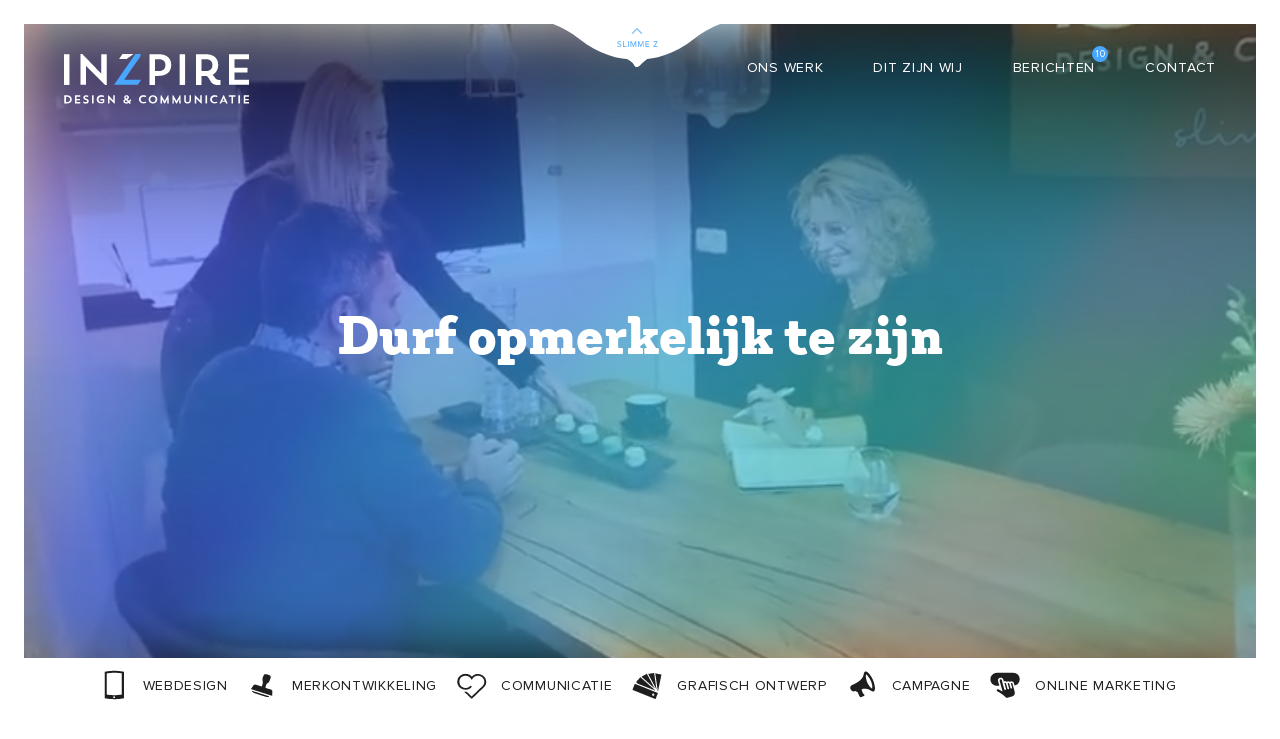

--- FILE ---
content_type: text/html; charset=UTF-8
request_url: https://inzpire.nl/assets/includes/inc_layout_section_cijfers.php
body_size: 245406
content:
<script>
 var anim2;
 var anim3;
</script>
  <div class="animatieBallon" id="animatieBallon"></div>
 <!-- build:scripto --><script>var a,b;"undefined"!=typeof navigator&&(a=window||{},b=function(window){"use strict";var svgNS="http://www.w3.org/2000/svg",locationHref="",initialDefaultFrame=-999999,subframeEnabled=!0,expressionsPlugin,isSafari=/^((?!chrome|android).)*safari/i.test(navigator.userAgent),cachedColors={},bm_rounder=Math.round,bm_rnd,bm_pow=Math.pow,bm_sqrt=Math.sqrt,bm_abs=Math.abs,bm_floor=Math.floor,bm_max=Math.max,bm_min=Math.min,blitter=10,BMMath={};function ProjectInterface(){return{}}!function(){var t,e=Object.getOwnPropertyNames(Math),r=e.length;for(t=0;t<r;t+=1)BMMath[e[t]]=Math[e[t]]}(),BMMath.random=Math.random,BMMath.abs=function(t){if("object"===typeof t&&t.length){var e,r=createSizedArray(t.length),i=t.length;for(e=0;e<i;e+=1)r[e]=Math.abs(t[e]);return r}return Math.abs(t)};var defaultCurveSegments=150,degToRads=Math.PI/180,roundCorner=.5519;function roundValues(t){bm_rnd=t?Math.round:function(t){return t}}function styleDiv(t){t.style.position="absolute",t.style.top=0,t.style.left=0,t.style.display="block",t.style.transformOrigin=t.style.webkitTransformOrigin="0 0",t.style.backfaceVisibility=t.style.webkitBackfaceVisibility="visible",t.style.transformStyle=t.style.webkitTransformStyle=t.style.mozTransformStyle="preserve-3d"}function BMEnterFrameEvent(t,e,r,i){this.type=t,this.currentTime=e,this.totalTime=r,this.direction=i<0?-1:1}function BMCompleteEvent(t,e){this.type=t,this.direction=e<0?-1:1}function BMCompleteLoopEvent(t,e,r,i){this.type=t,this.currentLoop=r,this.totalLoops=e,this.direction=i<0?-1:1}function BMSegmentStartEvent(t,e,r){this.type=t,this.firstFrame=e,this.totalFrames=r}function BMDestroyEvent(t,e){this.type=t,this.target=e}roundValues(!1);var createElementID=(D=0,function(){return"__lottie_elementBallon_"+ ++D}),D;function HSVtoRGB(t,e,r){var i,s,a,n,o,h,l,p;switch(h=r*(1-e),l=r*(1-(o=6*t-(n=Math.floor(6*t)))*e),p=r*(1-(1-o)*e),n%6){case 0:i=r,s=p,a=h;break;case 1:i=l,s=r,a=h;break;case 2:i=h,s=r,a=p;break;case 3:i=h,s=l,a=r;break;case 4:i=p,s=h,a=r;break;case 5:i=r,s=h,a=l}return[i,s,a]}function RGBtoHSV(t,e,r){var i,s=Math.max(t,e,r),a=Math.min(t,e,r),n=s-a,o=0===s?0:n/s,h=s/255;switch(s){case a:i=0;break;case t:i=e-r+n*(e<r?6:0),i/=6*n;break;case e:i=r-t+2*n,i/=6*n;break;case r:i=t-e+4*n,i/=6*n}return[i,o,h]}function addSaturationToRGB(t,e){var r=RGBtoHSV(255*t[0],255*t[1],255*t[2]);return r[1]+=e,1<r[1]?r[1]=1:r[1]<=0&&(r[1]=0),HSVtoRGB(r[0],r[1],r[2])}function addBrightnessToRGB(t,e){var r=RGBtoHSV(255*t[0],255*t[1],255*t[2]);return r[2]+=e,1<r[2]?r[2]=1:r[2]<0&&(r[2]=0),HSVtoRGB(r[0],r[1],r[2])}function addHueToRGB(t,e){var r=RGBtoHSV(255*t[0],255*t[1],255*t[2]);return r[0]+=e/360,1<r[0]?r[0]-=1:r[0]<0&&(r[0]+=1),HSVtoRGB(r[0],r[1],r[2])}var rgbToHex=function(){var t,e,i=[];for(t=0;t<256;t+=1)e=t.toString(16),i[t]=1==e.length?"0"+e:e;return function(t,e,r){return t<0&&(t=0),e<0&&(e=0),r<0&&(r=0),"#"+i[t]+i[e]+i[r]}}();function BaseEvent(){}BaseEvent.prototype={triggerEvent:function(t,e){if(this._cbs[t])for(var r=this._cbs[t].length,i=0;i<r;i++)this._cbs[t][i](e)},addEventListener:function(t,e){return this._cbs[t]||(this._cbs[t]=[]),this._cbs[t].push(e),function(){this.removeEventListener(t,e)}.bind(this)},removeEventListener:function(t,e){if(e){if(this._cbs[t]){for(var r=0,i=this._cbs[t].length;r<i;)this._cbs[t][r]===e&&(this._cbs[t].splice(r,1),r-=1,i-=1),r+=1;this._cbs[t].length||(this._cbs[t]=null)}}else this._cbs[t]=null}};var createTypedArray="function"==typeof Uint8ClampedArray&&"function"==typeof Float32Array?function(t,e){return"float32"===t?new Float32Array(e):"int16"===t?new Int16Array(e):"uint8c"===t?new Uint8ClampedArray(e):void 0}:function(t,e){var r,i=0,s=[];switch(t){case"int16":case"uint8c":r=1;break;default:r=1.1}for(i=0;i<e;i+=1)s.push(r);return s};function createSizedArray(t){return Array.apply(null,{length:t})}function createNS(t){return document.createElementNS(svgNS,t)}function createTag(t){return document.createElement(t)}function DynamicPropertyContainer(){}DynamicPropertyContainer.prototype={addDynamicProperty:function(t){-1===this.dynamicProperties.indexOf(t)&&(this.dynamicProperties.push(t),this.container.addDynamicProperty(this),this._isAnimated=!0)},iterateDynamicProperties:function(){this._mdf=!1;var t,e=this.dynamicProperties.length;for(t=0;t<e;t+=1)this.dynamicProperties[t].getValue(),this.dynamicProperties[t]._mdf&&(this._mdf=!0)},initDynamicPropertyContainer:function(t){this.container=t,this.dynamicProperties=[],this._mdf=!1,this._isAnimated=!1}};var getBlendMode=(Ma={1:"multiply",2:"screen",3:"overlay",4:"darken",5:"lighten",6:"color-dodge",7:"color-burn",8:"hard-light",9:"soft-light",10:"difference",11:"exclusion",12:"hue",13:"saturation",14:"color",15:"luminosity"},function(t){return Ma[t]||""}),Ma,Matrix=function(){var s=Math.cos,a=Math.sin,n=Math.tan,i=Math.round;function t(){return this.props[0]=1,this.props[1]=0,this.props[2]=0,this.props[3]=0,this.props[4]=0,this.props[5]=1,this.props[6]=0,this.props[7]=0,this.props[8]=0,this.props[9]=0,this.props[10]=1,this.props[11]=0,this.props[12]=0,this.props[13]=0,this.props[14]=0,this.props[15]=1,this}function e(t){if(0===t)return this;var e=s(t),r=a(t);return this._t(e,-r,0,0,r,e,0,0,0,0,1,0,0,0,0,1)}function r(t){if(0===t)return this;var e=s(t),r=a(t);return this._t(1,0,0,0,0,e,-r,0,0,r,e,0,0,0,0,1)}function o(t){if(0===t)return this;var e=s(t),r=a(t);return this._t(e,0,r,0,0,1,0,0,-r,0,e,0,0,0,0,1)}function h(t){if(0===t)return this;var e=s(t),r=a(t);return this._t(e,-r,0,0,r,e,0,0,0,0,1,0,0,0,0,1)}function l(t,e){return this._t(1,e,t,1,0,0)}function p(t,e){return this.shear(n(t),n(e))}function m(t,e){var r=s(e),i=a(e);return this._t(r,i,0,0,-i,r,0,0,0,0,1,0,0,0,0,1)._t(1,0,0,0,n(t),1,0,0,0,0,1,0,0,0,0,1)._t(r,-i,0,0,i,r,0,0,0,0,1,0,0,0,0,1)}function f(t,e,r){return r||0===r||(r=1),1===t&&1===e&&1===r?this:this._t(t,0,0,0,0,e,0,0,0,0,r,0,0,0,0,1)}function c(t,e,r,i,s,a,n,o,h,l,p,m,f,c,d,u){return this.props[0]=t,this.props[1]=e,this.props[2]=r,this.props[3]=i,this.props[4]=s,this.props[5]=a,this.props[6]=n,this.props[7]=o,this.props[8]=h,this.props[9]=l,this.props[10]=p,this.props[11]=m,this.props[12]=f,this.props[13]=c,this.props[14]=d,this.props[15]=u,this}function d(t,e,r){return r=r||0,0!==t||0!==e||0!==r?this._t(1,0,0,0,0,1,0,0,0,0,1,0,t,e,r,1):this}function u(t,e,r,i,s,a,n,o,h,l,p,m,f,c,d,u){var y=this.props;if(1===t&&0===e&&0===r&&0===i&&0===s&&1===a&&0===n&&0===o&&0===h&&0===l&&1===p&&0===m)return y[12]=y[12]*t+y[15]*f,y[13]=y[13]*a+y[15]*c,y[14]=y[14]*p+y[15]*d,y[15]=y[15]*u,this._identityCalculated=!1,this;var g=y[0],v=y[1],b=y[2],E=y[3],x=y[4],P=y[5],S=y[6],_=y[7],C=y[8],A=y[9],T=y[10],D=y[11],k=y[12],M=y[13],w=y[14],F=y[15];return y[0]=g*t+v*s+b*h+E*f,y[1]=g*e+v*a+b*l+E*c,y[2]=g*r+v*n+b*p+E*d,y[3]=g*i+v*o+b*m+E*u,y[4]=x*t+P*s+S*h+_*f,y[5]=x*e+P*a+S*l+_*c,y[6]=x*r+P*n+S*p+_*d,y[7]=x*i+P*o+S*m+_*u,y[8]=C*t+A*s+T*h+D*f,y[9]=C*e+A*a+T*l+D*c,y[10]=C*r+A*n+T*p+D*d,y[11]=C*i+A*o+T*m+D*u,y[12]=k*t+M*s+w*h+F*f,y[13]=k*e+M*a+w*l+F*c,y[14]=k*r+M*n+w*p+F*d,y[15]=k*i+M*o+w*m+F*u,this._identityCalculated=!1,this}function y(){return this._identityCalculated||(this._identity=!(1!==this.props[0]||0!==this.props[1]||0!==this.props[2]||0!==this.props[3]||0!==this.props[4]||1!==this.props[5]||0!==this.props[6]||0!==this.props[7]||0!==this.props[8]||0!==this.props[9]||1!==this.props[10]||0!==this.props[11]||0!==this.props[12]||0!==this.props[13]||0!==this.props[14]||1!==this.props[15]),this._identityCalculated=!0),this._identity}function g(t){for(var e=0;e<16;){if(t.props[e]!==this.props[e])return!1;e+=1}return!0}function v(t){var e;for(e=0;e<16;e+=1)t.props[e]=this.props[e]}function b(t){var e;for(e=0;e<16;e+=1)this.props[e]=t[e]}function E(t,e,r){return{x:t*this.props[0]+e*this.props[4]+r*this.props[8]+this.props[12],y:t*this.props[1]+e*this.props[5]+r*this.props[9]+this.props[13],z:t*this.props[2]+e*this.props[6]+r*this.props[10]+this.props[14]}}function x(t,e,r){return t*this.props[0]+e*this.props[4]+r*this.props[8]+this.props[12]}function P(t,e,r){return t*this.props[1]+e*this.props[5]+r*this.props[9]+this.props[13]}function S(t,e,r){return t*this.props[2]+e*this.props[6]+r*this.props[10]+this.props[14]}function _(t){var e=this.props[0]*this.props[5]-this.props[1]*this.props[4],r=this.props[5]/e,i=-this.props[1]/e,s=-this.props[4]/e,a=this.props[0]/e,n=(this.props[4]*this.props[13]-this.props[5]*this.props[12])/e,o=-(this.props[0]*this.props[13]-this.props[1]*this.props[12])/e;return[t[0]*r+t[1]*s+n,t[0]*i+t[1]*a+o,0]}function C(t){var e,r=t.length,i=[];for(e=0;e<r;e+=1)i[e]=_(t[e]);return i}function A(t,e,r){var i=createTypedArray("float32",6);if(this.isIdentity())i[0]=t[0],i[1]=t[1],i[2]=e[0],i[3]=e[1],i[4]=r[0],i[5]=r[1];else{var s=this.props[0],a=this.props[1],n=this.props[4],o=this.props[5],h=this.props[12],l=this.props[13];i[0]=t[0]*s+t[1]*n+h,i[1]=t[0]*a+t[1]*o+l,i[2]=e[0]*s+e[1]*n+h,i[3]=e[0]*a+e[1]*o+l,i[4]=r[0]*s+r[1]*n+h,i[5]=r[0]*a+r[1]*o+l}return i}function T(t,e,r){return this.isIdentity()?[t,e,r]:[t*this.props[0]+e*this.props[4]+r*this.props[8]+this.props[12],t*this.props[1]+e*this.props[5]+r*this.props[9]+this.props[13],t*this.props[2]+e*this.props[6]+r*this.props[10]+this.props[14]]}function D(t,e){if(this.isIdentity())return t+","+e;var r=this.props;return Math.round(100*(t*r[0]+e*r[4]+r[12]))/100+","+Math.round(100*(t*r[1]+e*r[5]+r[13]))/100}function k(){for(var t=0,e=this.props,r="matrix3d(";t<16;)r+=i(1e4*e[t])/1e4,r+=15===t?")":",",t+=1;return r}function M(t){return t<1e-6&&0<t||-1e-6<t&&t<0?i(1e4*t)/1e4:t}function w(){var t=this.props;return"matrix("+M(t[0])+","+M(t[1])+","+M(t[4])+","+M(t[5])+","+M(t[12])+","+M(t[13])+")"}return function(){this.reset=t,this.rotate=e,this.rotateX=r,this.rotateY=o,this.rotateZ=h,this.skew=p,this.skewFromAxis=m,this.shear=l,this.scale=f,this.setTransform=c,this.translate=d,this.transform=u,this.applyToPoint=E,this.applyToX=x,this.applyToY=P,this.applyToZ=S,this.applyToPointArray=T,this.applyToTriplePoints=A,this.applyToPointStringified=D,this.toCSS=k,this.to2dCSS=w,this.clone=v,this.cloneFromProps=b,this.equals=g,this.inversePoints=C,this.inversePoint=_,this._t=this.transform,this.isIdentity=y,this._identity=!0,this._identityCalculated=!1,this.props=createTypedArray("float32",16),this.reset()}}();!function(o,h){var l,p=this,m=256,f=6,c="random",d=h.pow(m,f),u=h.pow(2,52),y=2*u,g=m-1;function v(t){var e,r=t.length,n=this,i=0,s=n.i=n.j=0,a=n.S=[];for(r||(t=[r++]);i<m;)a[i]=i++;for(i=0;i<m;i++)a[i]=a[s=g&s+t[i%r]+(e=a[i])],a[s]=e;n.g=function(t){for(var e,r=0,i=n.i,s=n.j,a=n.S;t--;)e=a[i=g&i+1],r=r*m+a[g&(a[i]=a[s=g&s+e])+(a[s]=e)];return n.i=i,n.j=s,r}}function b(t,e){return e.i=t.i,e.j=t.j,e.S=t.S.slice(),e}function E(t,e){for(var r,i=t+"",s=0;s<i.length;)e[g&s]=g&(r^=19*e[g&s])+i.charCodeAt(s++);return x(e)}function x(t){return String.fromCharCode.apply(0,t)}h["seed"+c]=function(t,e,r){var i=[],s=E(function t(e,r){var i,s=[],a=typeof e;if(r&&"object"==a)for(i in e)try{s.push(t(e[i],r-1))}catch(t){}return s.length?s:"string"==a?e:e+"\0"}((e=!0===e?{entropy:!0}:e||{}).entropy?[t,x(o)]:null===t?function(){try{if(l)return x(l.randomBytes(m));var t=new Uint8Array(m);return(p.crypto||p.msCrypto).getRandomValues(t),x(t)}catch(t){var e=p.navigator,r=e&&e.plugins;return[+new Date,p,r,p.screen,x(o)]}}():t,3),i),a=new v(i),n=function(){for(var t=a.g(f),e=d,r=0;t<u;)t=(t+r)*m,e*=m,r=a.g(1);for(;y<=t;)t/=2,e/=2,r>>>=1;return(t+r)/e};return n.int32=function(){return 0|a.g(4)},n.quick=function(){return a.g(4)/4294967296},n.double=n,E(x(a.S),o),(e.pass||r||function(t,e,r,i){return i&&(i.S&&b(i,a),t.state=function(){return b(a,{})}),r?(h[c]=t,e):t})(n,s,"global"in e?e.global:this==h,e.state)},E(h.random(),o)}([],BMMath);var BezierFactory=function(){var t={getBezierEasing:function(t,e,r,i,s){var a=s||("bez_"+t+"_"+e+"_"+r+"_"+i).replace(/\./g,"p");if(o[a])return o[a];var n=new h([t,e,r,i]);return o[a]=n}},o={};var l=11,p=1/(l-1),e="function"==typeof Float32Array;function i(t,e){return 1-3*e+3*t}function s(t,e){return 3*e-6*t}function a(t){return 3*t}function m(t,e,r){return((i(e,r)*t+s(e,r))*t+a(e))*t}function f(t,e,r){return 3*i(e,r)*t*t+2*s(e,r)*t+a(e)}function h(t){this._p=t,this._mSampleValues=e?new Float32Array(l):new Array(l),this._precomputed=!1,this.get=this.get.bind(this)}return h.prototype={get:function(t){var e=this._p[0],r=this._p[1],i=this._p[2],s=this._p[3];return this._precomputed||this._precompute(),e===r&&i===s?t:0===t?0:1===t?1:m(this._getTForX(t),r,s)},_precompute:function(){var t=this._p[0],e=this._p[1],r=this._p[2],i=this._p[3];this._precomputed=!0,t===e&&r===i||this._calcSampleValues()},_calcSampleValues:function(){for(var t=this._p[0],e=this._p[2],r=0;r<l;++r)this._mSampleValues[r]=m(r*p,t,e)},_getTForX:function(t){for(var e=this._p[0],r=this._p[2],i=this._mSampleValues,s=0,a=1,n=l-1;a!==n&&i[a]<=t;++a)s+=p;var o=s+(t-i[--a])/(i[a+1]-i[a])*p,h=f(o,e,r);return.001<=h?function(t,e,r,i){for(var s=0;s<4;++s){var a=f(e,r,i);if(0===a)return e;e-=(m(e,r,i)-t)/a}return e}(t,o,e,r):0===h?o:function(t,e,r,i,s){for(var a,n,o=0;0<(a=m(n=e+(r-e)/2,i,s)-t)?r=n:e=n,1e-7<Math.abs(a)&&++o<10;);return n}(t,s,s+p,e,r)}},t}();function extendPrototype(t,e){var r,i,s=t.length;for(r=0;r<s;r+=1)for(var a in i=t[r].prototype)i.hasOwnProperty(a)&&(e.prototype[a]=i[a])}function getDescriptor(t,e){return Object.getOwnPropertyDescriptor(t,e)}function createProxyFunction(t){function e(){}return e.prototype=t,e}function bezFunction(){Math;function g(t,e,r,i,s,a){var n=t*i+e*s+r*a-s*i-a*t-r*e;return-.001<n&&n<.001}var p=function(t,e,r,i){var s,a,n,o,h,l,p=defaultCurveSegments,m=0,f=[],c=[],d=bezier_length_pool.newElement();for(n=r.length,s=0;s<p;s+=1){for(h=s/(p-1),a=l=0;a<n;a+=1)o=bm_pow(1-h,3)*t[a]+3*bm_pow(1-h,2)*h*r[a]+3*(1-h)*bm_pow(h,2)*i[a]+bm_pow(h,3)*e[a],f[a]=o,null!==c[a]&&(l+=bm_pow(f[a]-c[a],2)),c[a]=f[a];l&&(m+=l=bm_sqrt(l)),d.percents[s]=h,d.lengths[s]=m}return d.addedLength=m,d};function v(t){this.segmentLength=0,this.points=new Array(t)}function b(t,e){this.partialLength=t,this.point=e}var E,t=(E={},function(t){var e=t.s,r=t.e,i=t.to,s=t.ti,a=(e[0]+"_"+e[1]+"_"+r[0]+"_"+r[1]+"_"+i[0]+"_"+i[1]+"_"+s[0]+"_"+s[1]).replace(/\./g,"p");if(E[a])t.bezierData=E[a];else{var n,o,h,l,p,m,f,c=defaultCurveSegments,d=0,u=null;2===e.length&&(e[0]!=r[0]||e[1]!=r[1])&&g(e[0],e[1],r[0],r[1],e[0]+i[0],e[1]+i[1])&&g(e[0],e[1],r[0],r[1],r[0]+s[0],r[1]+s[1])&&(c=2);var y=new v(c);for(h=i.length,n=0;n<c;n+=1){for(f=createSizedArray(h),p=n/(c-1),o=m=0;o<h;o+=1)l=bm_pow(1-p,3)*e[o]+3*bm_pow(1-p,2)*p*(e[o]+i[o])+3*(1-p)*bm_pow(p,2)*(r[o]+s[o])+bm_pow(p,3)*r[o],f[o]=l,null!==u&&(m+=bm_pow(f[o]-u[o],2));d+=m=bm_sqrt(m),y.points[n]=new b(m,f),u=f}y.segmentLength=d,t.bezierData=y,E[a]=y}});function k(t,e){var r=e.percents,i=e.lengths,s=r.length,a=bm_floor((s-1)*t),n=t*e.addedLength,o=0;if(a===s-1||0===a||n===i[a])return r[a];for(var h=i[a]>n?-1:1,l=!0;l;)if(i[a]<=n&&i[a+1]>n?(o=(n-i[a])/(i[a+1]-i[a]),l=!1):a+=h,a<0||s-1<=a){if(a===s-1)return r[a];l=!1}return r[a]+(r[a+1]-r[a])*o}var M=createTypedArray("float32",8);return{getSegmentsLength:function(t){var e,r=segments_length_pool.newElement(),i=t.c,s=t.v,a=t.o,n=t.i,o=t._length,h=r.lengths,l=0;for(e=0;e<o-1;e+=1)h[e]=p(s[e],s[e+1],a[e],n[e+1]),l+=h[e].addedLength;return i&&o&&(h[e]=p(s[e],s[0],a[e],n[0]),l+=h[e].addedLength),r.totalLength=l,r},getNewSegment:function(t,e,r,i,s,a,n){var o,h=k(s=s<0?0:1<s?1:s,n),l=k(a=1<a?1:a,n),p=t.length,m=1-h,f=1-l,c=m*m*m,d=h*m*m*3,u=h*h*m*3,y=h*h*h,g=m*m*f,v=h*m*f+m*h*f+m*m*l,b=h*h*f+m*h*l+h*m*l,E=h*h*l,x=m*f*f,P=h*f*f+m*l*f+m*f*l,S=h*l*f+m*l*l+h*f*l,_=h*l*l,C=f*f*f,A=l*f*f+f*l*f+f*f*l,T=l*l*f+f*l*l+l*f*l,D=l*l*l;for(o=0;o<p;o+=1)M[4*o]=Math.round(1e3*(c*t[o]+d*r[o]+u*i[o]+y*e[o]))/1e3,M[4*o+1]=Math.round(1e3*(g*t[o]+v*r[o]+b*i[o]+E*e[o]))/1e3,M[4*o+2]=Math.round(1e3*(x*t[o]+P*r[o]+S*i[o]+_*e[o]))/1e3,M[4*o+3]=Math.round(1e3*(C*t[o]+A*r[o]+T*i[o]+D*e[o]))/1e3;return M},getPointInSegment:function(t,e,r,i,s,a){var n=k(s,a),o=1-n;return[Math.round(1e3*(o*o*o*t[0]+(n*o*o+o*n*o+o*o*n)*r[0]+(n*n*o+o*n*n+n*o*n)*i[0]+n*n*n*e[0]))/1e3,Math.round(1e3*(o*o*o*t[1]+(n*o*o+o*n*o+o*o*n)*r[1]+(n*n*o+o*n*n+n*o*n)*i[1]+n*n*n*e[1]))/1e3]},buildBezierData:t,pointOnLine2D:g,pointOnLine3D:function(t,e,r,i,s,a,n,o,h){if(0===r&&0===a&&0===h)return g(t,e,i,s,n,o);var l,p=Math.sqrt(Math.pow(i-t,2)+Math.pow(s-e,2)+Math.pow(a-r,2)),m=Math.sqrt(Math.pow(n-t,2)+Math.pow(o-e,2)+Math.pow(h-r,2)),f=Math.sqrt(Math.pow(n-i,2)+Math.pow(o-s,2)+Math.pow(h-a,2));return-1e-4<(l=m<p?f<p?p-m-f:f-m-p:m<f?f-m-p:m-p-f)&&l<1e-4}}}!function(){for(var a=0,t=["ms","moz","webkit","o"],e=0;e<t.length&&!window.requestAnimationFrame;++e)window.requestAnimationFrame=window[t[e]+"RequestAnimationFrame"],window.cancelAnimationFrame=window[t[e]+"CancelAnimationFrame"]||window[t[e]+"CancelRequestAnimationFrame"];window.requestAnimationFrame||(window.requestAnimationFrame=function(t,e){var r=(new Date).getTime(),i=Math.max(0,16-(r-a)),s=setTimeout(function(){t(r+i)},i);return a=r+i,s}),window.cancelAnimationFrame||(window.cancelAnimationFrame=function(t){clearTimeout(t)})}();var bez=bezFunction();function dataFunctionManager(){function c(t,e){for(var r=0,i=e.length;r<i;){if(e[r].id===t)return e[r].layers.__used?JSON.parse(JSON.stringify(e[r].layers)):(e[r].layers.__used=!0,e[r].layers);r+=1}}function d(t){var e,r,i;for(e=t.length-1;0<=e;e-=1)if("sh"==t[e].ty){if(t[e].ks.k.i)u(t[e].ks.k);else for(i=t[e].ks.k.length,r=0;r<i;r+=1)t[e].ks.k[r].s&&u(t[e].ks.k[r].s[0]),t[e].ks.k[r].e&&u(t[e].ks.k[r].e[0]);!0}else"gr"==t[e].ty&&d(t[e].it)}function u(t){var e,r=t.i.length;for(e=0;e<r;e+=1)t.i[e][0]+=t.v[e][0],t.i[e][1]+=t.v[e][1],t.o[e][0]+=t.v[e][0],t.o[e][1]+=t.v[e][1]}function o(t,e){var r=e?e.split("."):[100,100,100];return t[0]>r[0]||!(r[0]>t[0])&&(t[1]>r[1]||!(r[1]>t[1])&&(t[2]>r[2]||!(r[2]>t[2])&&void 0))}var h,r=function(){var i=[4,4,14];function s(t){var e,r,i,s=t.length;for(e=0;e<s;e+=1)5===t[e].ty&&(r=t[e],void 0,i=r.t.d,r.t.d={k:[{s:i,t:0}]})}return function(t){if(o(i,t.v)&&(s(t.layers),t.assets)){var e,r=t.assets.length;for(e=0;e<r;e+=1)t.assets[e].layers&&s(t.assets[e].layers)}}}(),i=(h=[4,7,99],function(t){if(t.chars&&!o(h,t.v)){var e,r,i,s,a,n=t.chars.length;for(e=0;e<n;e+=1)if(t.chars[e].data&&t.chars[e].data.shapes)for(i=(a=t.chars[e].data.shapes[0].it).length,r=0;r<i;r+=1)(s=a[r].ks.k).__converted||(u(a[r].ks.k),s.__converted=!0)}}),s=function(){var i=[4,1,9];function a(t){var e,r,i,s=t.length;for(e=0;e<s;e+=1)if("gr"===t[e].ty)a(t[e].it);else if("fl"===t[e].ty||"st"===t[e].ty)if(t[e].c.k&&t[e].c.k[0].i)for(i=t[e].c.k.length,r=0;r<i;r+=1)t[e].c.k[r].s&&(t[e].c.k[r].s[0]/=255,t[e].c.k[r].s[1]/=255,t[e].c.k[r].s[2]/=255,t[e].c.k[r].s[3]/=255),t[e].c.k[r].e&&(t[e].c.k[r].e[0]/=255,t[e].c.k[r].e[1]/=255,t[e].c.k[r].e[2]/=255,t[e].c.k[r].e[3]/=255);else t[e].c.k[0]/=255,t[e].c.k[1]/=255,t[e].c.k[2]/=255,t[e].c.k[3]/=255}function s(t){var e,r=t.length;for(e=0;e<r;e+=1)4===t[e].ty&&a(t[e].shapes)}return function(t){if(o(i,t.v)&&(s(t.layers),t.assets)){var e,r=t.assets.length;for(e=0;e<r;e+=1)t.assets[e].layers&&s(t.assets[e].layers)}}}(),a=function(){var i=[4,4,18];function l(t){var e,r,i;for(e=t.length-1;0<=e;e-=1)if("sh"==t[e].ty){if(t[e].ks.k.i)t[e].ks.k.c=t[e].closed;else for(i=t[e].ks.k.length,r=0;r<i;r+=1)t[e].ks.k[r].s&&(t[e].ks.k[r].s[0].c=t[e].closed),t[e].ks.k[r].e&&(t[e].ks.k[r].e[0].c=t[e].closed);!0}else"gr"==t[e].ty&&l(t[e].it)}function s(t){var e,r,i,s,a,n,o=t.length;for(r=0;r<o;r+=1){if((e=t[r]).hasMask){var h=e.masksProperties;for(s=h.length,i=0;i<s;i+=1)if(h[i].pt.k.i)h[i].pt.k.c=h[i].cl;else for(n=h[i].pt.k.length,a=0;a<n;a+=1)h[i].pt.k[a].s&&(h[i].pt.k[a].s[0].c=h[i].cl),h[i].pt.k[a].e&&(h[i].pt.k[a].e[0].c=h[i].cl)}4===e.ty&&l(e.shapes)}}return function(t){if(o(i,t.v)&&(s(t.layers),t.assets)){var e,r=t.assets.length;for(e=0;e<r;e+=1)t.assets[e].layers&&s(t.assets[e].layers)}}}();var t={};return t.completeData=function(t,e){t.__complete||(s(t),r(t),i(t),a(t),function t(e,r,i){var s,a,n,o,h,l,p,m=e.length;for(a=0;a<m;a+=1)if("ks"in(s=e[a])&&!s.completed){if(s.completed=!0,s.tt&&(e[a-1].td=s.tt),s.hasMask){var f=s.masksProperties;for(o=f.length,n=0;n<o;n+=1)if(f[n].pt.k.i)u(f[n].pt.k);else for(l=f[n].pt.k.length,h=0;h<l;h+=1)f[n].pt.k[h].s&&u(f[n].pt.k[h].s[0]),f[n].pt.k[h].e&&u(f[n].pt.k[h].e[0])}0===s.ty?(s.layers=c(s.refId,r),t(s.layers,r,i)):4===s.ty?d(s.shapes):5==s.ty&&(0!==(p=s).t.a.length||"m"in p.t.p||(p.singleShape=!0))}}(t.layers,t.assets,e),t.__complete=!0)},t}var dataManager=dataFunctionManager(),FontManager=function(){var a={w:0,size:0,shapes:[]},t=[];function u(t,e){var r=createTag("span");r.style.fontFamily=e;var i=createTag("span");i.innerHTML="giItT1WQy@!-/#",r.style.position="absolute",r.style.left="-10000px",r.style.top="-10000px",r.style.fontSize="300px",r.style.fontVariant="normal",r.style.fontStyle="normal",r.style.fontWeight="normal",r.style.letterSpacing="0",r.appendChild(i),document.body.appendChild(r);var s=i.offsetWidth;return i.style.fontFamily=t+", "+e,{node:i,w:s,parent:r}}t=t.concat([2304,2305,2306,2307,2362,2363,2364,2364,2366,2367,2368,2369,2370,2371,2372,2373,2374,2375,2376,2377,2378,2379,2380,2381,2382,2383,2387,2388,2389,2390,2391,2402,2403]);var e=function(){this.fonts=[],this.chars=null,this.typekitLoaded=0,this.isLoaded=!1,this.initTime=Date.now()};return e.getCombinedCharacterCodes=function(){return t},e.prototype.addChars=function(t){if(t){this.chars||(this.chars=[]);var e,r,i,s=t.length,a=this.chars.length;for(e=0;e<s;e+=1){for(r=0,i=!1;r<a;)this.chars[r].style===t[e].style&&this.chars[r].fFamily===t[e].fFamily&&this.chars[r].ch===t[e].ch&&(i=!0),r+=1;i||(this.chars.push(t[e]),a+=1)}}},e.prototype.addFonts=function(t,e){if(t){if(this.chars)return this.isLoaded=!0,void(this.fonts=t.list);var r,i,s,a,n=t.list,o=n.length,h=o;for(r=0;r<o;r+=1){var l,p,m=!0;if(n[r].loaded=!1,n[r].monoCase=u(n[r].fFamily,"monospace"),n[r].sansCase=u(n[r].fFamily,"sans-serif"),n[r].fPath){if("p"===n[r].fOrigin||3===n[r].origin){if(0<(l=document.querySelectorAll('style[f-forigin="p"][f-family="'+n[r].fFamily+'"], style[f-origin="3"][f-family="'+n[r].fFamily+'"]')).length&&(m=!1),m){var f=createTag("style");f.setAttribute("f-forigin",n[r].fOrigin),f.setAttribute("f-origin",n[r].origin),f.setAttribute("f-family",n[r].fFamily),f.type="text/css",f.innerHTML="@font-face {font-family: "+n[r].fFamily+"; font-style: normal; src: url('"+n[r].fPath+"');}",e.appendChild(f)}}else if("g"===n[r].fOrigin||1===n[r].origin){for(l=document.querySelectorAll('link[f-forigin="g"], link[f-origin="1"]'),p=0;p<l.length;p++)-1!==l[p].href.indexOf(n[r].fPath)&&(m=!1);if(m){var c=createTag("link");c.setAttribute("f-forigin",n[r].fOrigin),c.setAttribute("f-origin",n[r].origin),c.type="text/css",c.rel="stylesheet",c.href=n[r].fPath,document.body.appendChild(c)}}else if("t"===n[r].fOrigin||2===n[r].origin){for(l=document.querySelectorAll('script[f-forigin="t"], script[f-origin="2"]'),p=0;p<l.length;p++)n[r].fPath===l[p].src&&(m=!1);if(m){var d=createTag("link");d.setAttribute("f-forigin",n[r].fOrigin),d.setAttribute("f-origin",n[r].origin),d.setAttribute("rel","stylesheet"),d.setAttribute("href",n[r].fPath),e.appendChild(d)}}}else n[r].loaded=!0,h-=1;n[r].helper=(i=e,s=n[r],a=void 0,(a=createNS("text")).style.fontSize="100px",a.setAttribute("font-family",s.fFamily),a.setAttribute("font-style",s.fStyle),a.setAttribute("font-weight",s.fWeight),a.textContent="1",s.fClass?(a.style.fontFamily="inherit",a.className=s.fClass):a.style.fontFamily=s.fFamily,i.appendChild(a),createTag("canvas").getContext("2d").font=s.fWeight+" "+s.fStyle+" 100px "+s.fFamily,a),n[r].cache={},this.fonts.push(n[r])}0===h?this.isLoaded=!0:setTimeout(this.checkLoadedFonts.bind(this),100)}else this.isLoaded=!0},e.prototype.getCharData=function(t,e,r){for(var i=0,s=this.chars.length;i<s;){if(this.chars[i].ch===t&&this.chars[i].style===e&&this.chars[i].fFamily===r)return this.chars[i];i+=1}return console&&console.warn&&console.warn("Missing character from exported characters list: ",t,e,r),a},e.prototype.getFontByName=function(t){for(var e=0,r=this.fonts.length;e<r;){if(this.fonts[e].fName===t)return this.fonts[e];e+=1}return this.fonts[0]},e.prototype.measureText=function(t,e,r){var i=this.getFontByName(e),s=t.charCodeAt(0);if(!i.cache[s+1]){var a=i.helper;if(" "===t){a.textContent="|"+t+"|";var n=a.getComputedTextLength();a.textContent="||";var o=a.getComputedTextLength();i.cache[s+1]=(n-o)/100}else a.textContent=t,i.cache[s+1]=a.getComputedTextLength()/100}return i.cache[s+1]*r},e.prototype.checkLoadedFonts=function(){var t,e,r,i=this.fonts.length,s=i;for(t=0;t<i;t+=1)this.fonts[t].loaded?s-=1:"n"===this.fonts[t].fOrigin||0===this.fonts[t].origin?this.fonts[t].loaded=!0:(e=this.fonts[t].monoCase.node,r=this.fonts[t].monoCase.w,e.offsetWidth!==r?(s-=1,this.fonts[t].loaded=!0):(e=this.fonts[t].sansCase.node,r=this.fonts[t].sansCase.w,e.offsetWidth!==r&&(s-=1,this.fonts[t].loaded=!0)),this.fonts[t].loaded&&(this.fonts[t].sansCase.parent.parentNode.removeChild(this.fonts[t].sansCase.parent),this.fonts[t].monoCase.parent.parentNode.removeChild(this.fonts[t].monoCase.parent)));0!==s&&Date.now()-this.initTime<5e3?setTimeout(this.checkLoadedFonts.bind(this),20):setTimeout(function(){this.isLoaded=!0}.bind(this),0)},e.prototype.loaded=function(){return this.isLoaded},e}(),PropertyFactory=function(){var m=initialDefaultFrame,s=Math.abs;function f(t,e){var r,i=this.offsetTime;"multidimensional"===this.propType&&(r=createTypedArray("float32",this.pv.length));for(var s,a,n,o,h,l,p,m,f=e.lastIndex,c=f,d=this.keyframes.length-1,u=!0;u;){if(s=this.keyframes[c],a=this.keyframes[c+1],c===d-1&&t>=a.t-i){s.h&&(s=a),f=0;break}if(a.t-i>t){f=c;break}c<d-1?c+=1:(f=0,u=!1)}var y,g,v,b,E,x,P,S,_,C=a.t-i,A=s.t-i;if(s.to){s.bezierData||bez.buildBezierData(s);var T=s.bezierData;if(C<=t||t<A){var D=C<=t?T.points.length-1:0;for(o=T.points[D].point.length,n=0;n<o;n+=1)r[n]=T.points[D].point[n]}else{s.__fnct?m=s.__fnct:(m=BezierFactory.getBezierEasing(s.o.x,s.o.y,s.i.x,s.i.y,s.n).get,s.__fnct=m),h=m((t-A)/(C-A));var k,M=T.segmentLength*h,w=e.lastFrame<t&&e._lastBezierData===T?e._lastAddedLength:0;for(p=e.lastFrame<t&&e._lastBezierData===T?e._lastPoint:0,u=!0,l=T.points.length;u;){if(w+=T.points[p].partialLength,0===M||0===h||p===T.points.length-1){for(o=T.points[p].point.length,n=0;n<o;n+=1)r[n]=T.points[p].point[n];break}if(w<=M&&M<w+T.points[p+1].partialLength){for(k=(M-w)/T.points[p+1].partialLength,o=T.points[p].point.length,n=0;n<o;n+=1)r[n]=T.points[p].point[n]+(T.points[p+1].point[n]-T.points[p].point[n])*k;break}p<l-1?p+=1:u=!1}e._lastPoint=p,e._lastAddedLength=w-T.points[p].partialLength,e._lastBezierData=T}}else{var F,I,V,R,B;if(d=s.s.length,this.sh&&1!==s.h)if(C<=t)r[0]=s.e[0],r[1]=s.e[1],r[2]=s.e[2];else if(t<=A)r[0]=s.s[0],r[1]=s.s[1],r[2]=s.s[2];else{var L=z(s.s),G=z(s.e);y=r,g=function(t,e,r){var i,s,a,n,o,h=[],l=t[0],p=t[1],m=t[2],f=t[3],c=e[0],d=e[1],u=e[2],y=e[3];(s=l*c+p*d+m*u+f*y)<0&&(s=-s,c=-c,d=-d,u=-u,y=-y);o=1e-6<1-s?(i=Math.acos(s),a=Math.sin(i),n=Math.sin((1-r)*i)/a,Math.sin(r*i)/a):(n=1-r,r);return h[0]=n*l+o*c,h[1]=n*p+o*d,h[2]=n*m+o*u,h[3]=n*f+o*y,h}(L,G,(t-A)/(C-A)),v=g[0],b=g[1],E=g[2],x=g[3],P=Math.atan2(2*b*x-2*v*E,1-2*b*b-2*E*E),S=Math.asin(2*v*b+2*E*x),_=Math.atan2(2*v*x-2*b*E,1-2*v*v-2*E*E),y[0]=P/degToRads,y[1]=S/degToRads,y[2]=_/degToRads}else for(c=0;c<d;c+=1)1!==s.h&&(h=C<=t?1:t<A?0:(s.o.x.constructor===Array?(s.__fnct||(s.__fnct=[]),s.__fnct[c]?m=s.__fnct[c]:(F=void 0===typeof s.o.x[c]?s.o.x[0]:s.o.x[c],I=void 0===typeof s.o.y[c]?s.o.y[0]:s.o.y[c],V=void 0===typeof s.i.x[c]?s.i.x[0]:s.i.x[c],R=void 0===typeof s.i.y[c]?s.i.y[0]:s.i.y[c],m=BezierFactory.getBezierEasing(F,I,V,R).get,s.__fnct[c]=m)):s.__fnct?m=s.__fnct:(F=s.o.x,I=s.o.y,V=s.i.x,R=s.i.y,m=BezierFactory.getBezierEasing(F,I,V,R).get,s.__fnct=m),m((t-A)/(C-A)))),B=1===s.h?s.s[c]:s.s[c]+(s.e[c]-s.s[c])*h,1===d?r=B:r[c]=B}return e.lastIndex=f,r}function z(t){var e=t[0]*degToRads,r=t[1]*degToRads,i=t[2]*degToRads,s=Math.cos(e/2),a=Math.cos(r/2),n=Math.cos(i/2),o=Math.sin(e/2),h=Math.sin(r/2),l=Math.sin(i/2);return[o*h*n+s*a*l,o*a*n+s*h*l,s*h*n-o*a*l,s*a*n-o*h*l]}function c(){var t=this.comp.renderedFrame-this.offsetTime,e=this.keyframes[0].t-this.offsetTime,r=this.keyframes[this.keyframes.length-1].t-this.offsetTime;if(!(t===this._caching.lastFrame||this._caching.lastFrame!==m&&(this._caching.lastFrame>=r&&r<=t||this._caching.lastFrame<e&&t<e))){this._caching.lastFrame>=t&&(this._caching._lastBezierData=null,this._caching.lastIndex=0);var i=this.interpolateValue(t,this._caching);this.pv=i}return this._caching.lastFrame=t,this.pv}function d(t){var e;if("unidimensional"===this.propType)e=t*this.mult,1e-5<s(this.v-e)&&(this.v=e,this._mdf=!0);else for(var r=0,i=this.v.length;r<i;)e=t[r]*this.mult,1e-5<s(this.v[r]-e)&&(this.v[r]=e,this._mdf=!0),r+=1}function u(){if(this.elem.globalData.frameId!==this.frameId&&this.effectsSequence.length)if(this.lock)this.setVValue(this.pv);else{this.lock=!0,this._mdf=this._isFirstFrame;var t,e=this.effectsSequence.length,r=this.kf?this.pv:this.data.k;for(t=0;t<e;t+=1)r=this.effectsSequence[t](r);this.setVValue(r),this._isFirstFrame=!1,this.lock=!1,this.frameId=this.elem.globalData.frameId}}function y(t){this.effectsSequence.push(t),this.container.addDynamicProperty(this)}function n(t,e,r,i){this.propType="unidimensional",this.mult=r||1,this.data=e,this.v=r?e.k*r:e.k,this.pv=e.k,this._mdf=!1,this.elem=t,this.container=i,this.comp=t.comp,this.k=!1,this.kf=!1,this.vel=0,this.effectsSequence=[],this._isFirstFrame=!0,this.getValue=u,this.setVValue=d,this.addEffect=y}function o(t,e,r,i){this.propType="multidimensional",this.mult=r||1,this.data=e,this._mdf=!1,this.elem=t,this.container=i,this.comp=t.comp,this.k=!1,this.kf=!1,this.frameId=-1;var s,a=e.k.length;this.v=createTypedArray("float32",a),this.pv=createTypedArray("float32",a);createTypedArray("float32",a);for(this.vel=createTypedArray("float32",a),s=0;s<a;s+=1)this.v[s]=e.k[s]*this.mult,this.pv[s]=e.k[s];this._isFirstFrame=!0,this.effectsSequence=[],this.getValue=u,this.setVValue=d,this.addEffect=y}function h(t,e,r,i){this.propType="unidimensional",this.keyframes=e.k,this.offsetTime=t.data.st,this.frameId=-1,this._caching={lastFrame:m,lastIndex:0,value:0,_lastBezierData:null},this.k=!0,this.kf=!0,this.data=e,this.mult=r||1,this.elem=t,this.container=i,this.comp=t.comp,this.v=m,this.pv=m,this._isFirstFrame=!0,this.getValue=u,this.setVValue=d,this.interpolateValue=f,this.effectsSequence=[c.bind(this)],this.addEffect=y}function l(t,e,r,i){this.propType="multidimensional";var s,a,n,o,h,l=e.k.length;for(s=0;s<l-1;s+=1)e.k[s].to&&e.k[s].s&&e.k[s].e&&(a=e.k[s].s,n=e.k[s].e,o=e.k[s].to,h=e.k[s].ti,(2===a.length&&(a[0]!==n[0]||a[1]!==n[1])&&bez.pointOnLine2D(a[0],a[1],n[0],n[1],a[0]+o[0],a[1]+o[1])&&bez.pointOnLine2D(a[0],a[1],n[0],n[1],n[0]+h[0],n[1]+h[1])||3===a.length&&(a[0]!==n[0]||a[1]!==n[1]||a[2]!==n[2])&&bez.pointOnLine3D(a[0],a[1],a[2],n[0],n[1],n[2],a[0]+o[0],a[1]+o[1],a[2]+o[2])&&bez.pointOnLine3D(a[0],a[1],a[2],n[0],n[1],n[2],n[0]+h[0],n[1]+h[1],n[2]+h[2]))&&(e.k[s].to=null,e.k[s].ti=null),a[0]===n[0]&&a[1]===n[1]&&0===o[0]&&0===o[1]&&0===h[0]&&0===h[1]&&(2===a.length||a[2]===n[2]&&0===o[2]&&0===h[2])&&(e.k[s].to=null,e.k[s].ti=null));this.effectsSequence=[c.bind(this)],this.keyframes=e.k,this.offsetTime=t.data.st,this.k=!0,this.kf=!0,this._isFirstFrame=!0,this.mult=r||1,this.elem=t,this.container=i,this.comp=t.comp,this.getValue=u,this.setVValue=d,this.interpolateValue=f,this.frameId=-1;var p=e.k[0].s.length;for(this.v=createTypedArray("float32",p),this.pv=createTypedArray("float32",p),s=0;s<p;s+=1)this.v[s]=m,this.pv[s]=m;this._caching={lastFrame:m,lastIndex:0,value:createTypedArray("float32",p)},this.addEffect=y}return{getProp:function(t,e,r,i,s){var a;if(0===e.a)a=0===r?new n(t,e,i,s):new o(t,e,i,s);else if(1===e.a)a=0===r?new h(t,e,i,s):new l(t,e,i,s);else if(e.k.length)if("number"==typeof e.k[0])a=new o(t,e,i,s);else switch(r){case 0:a=new h(t,e,i,s);break;case 1:a=new l(t,e,i,s)}else a=new n(t,e,i,s);return a.effectsSequence.length&&s.addDynamicProperty(a),a}}}(),TransformPropertyFactory=function(){function i(t,e,r){if(this.elem=t,this.frameId=-1,this.propType="transform",this.data=e,this.v=new Matrix,this.pre=new Matrix,this.appliedTransformations=0,this.initDynamicPropertyContainer(r||t),e.p.s?(this.px=PropertyFactory.getProp(t,e.p.x,0,0,this),this.py=PropertyFactory.getProp(t,e.p.y,0,0,this),e.p.z&&(this.pz=PropertyFactory.getProp(t,e.p.z,0,0,this))):this.p=PropertyFactory.getProp(t,e.p,1,0,this),e.r)this.r=PropertyFactory.getProp(t,e.r,0,degToRads,this);else if(e.rx){if(this.rx=PropertyFactory.getProp(t,e.rx,0,degToRads,this),this.ry=PropertyFactory.getProp(t,e.ry,0,degToRads,this),this.rz=PropertyFactory.getProp(t,e.rz,0,degToRads,this),e.or.k[0].ti){var i,s=e.or.k.length;for(i=0;i<s;i+=1)e.or.k[i].to=e.or.k[i].ti=null}this.or=PropertyFactory.getProp(t,e.or,1,degToRads,this),this.or.sh=!0}e.sk&&(this.sk=PropertyFactory.getProp(t,e.sk,0,degToRads,this),this.sa=PropertyFactory.getProp(t,e.sa,0,degToRads,this)),e.a&&(this.a=PropertyFactory.getProp(t,e.a,1,0,this)),e.s&&(this.s=PropertyFactory.getProp(t,e.s,1,.01,this)),e.o?this.o=PropertyFactory.getProp(t,e.o,0,.01,t):this.o={_mdf:!1,v:1},this._isDirty=!0,this.dynamicProperties.length||this.getValue(!0)}return i.prototype={applyToMatrix:function(t){var e=this._mdf;this.iterateDynamicProperties(),this._mdf=this._mdf||e,this.a&&t.translate(-this.a.v[0],-this.a.v[1],this.a.v[2]),this.s&&t.scale(this.s.v[0],this.s.v[1],this.s.v[2]),this.sk&&t.skewFromAxis(-this.sk.v,this.sa.v),this.r?t.rotate(-this.r.v):t.rotateZ(-this.rz.v).rotateY(this.ry.v).rotateX(this.rx.v).rotateZ(-this.or.v[2]).rotateY(this.or.v[1]).rotateX(this.or.v[0]),this.data.p.s?this.data.p.z?t.translate(this.px.v,this.py.v,-this.pz.v):t.translate(this.px.v,this.py.v,0):t.translate(this.p.v[0],this.p.v[1],-this.p.v[2])},getValue:function(t){if(this.elem.globalData.frameId!==this.frameId){if(this._isDirty&&(this.precalculateMatrix(),this._isDirty=!1),this.iterateDynamicProperties(),this._mdf||t){if(this.v.cloneFromProps(this.pre.props),this.appliedTransformations<1&&this.v.translate(-this.a.v[0],-this.a.v[1],this.a.v[2]),this.appliedTransformations<2&&this.v.scale(this.s.v[0],this.s.v[1],this.s.v[2]),this.sk&&this.appliedTransformations<3&&this.v.skewFromAxis(-this.sk.v,this.sa.v),this.r&&this.appliedTransformations<4?this.v.rotate(-this.r.v):!this.r&&this.appliedTransformations<4&&this.v.rotateZ(-this.rz.v).rotateY(this.ry.v).rotateX(this.rx.v).rotateZ(-this.or.v[2]).rotateY(this.or.v[1]).rotateX(this.or.v[0]),this.autoOriented){var e,r,i=this.elem.globalData.frameRate;if(this.p&&this.p.keyframes&&this.p.getValueAtTime)r=this.p._caching.lastFrame+this.p.offsetTime<=this.p.keyframes[0].t?(e=this.p.getValueAtTime((this.p.keyframes[0].t+.01)/i,0),this.p.getValueAtTime(this.p.keyframes[0].t/i,0)):this.p._caching.lastFrame+this.p.offsetTime>=this.p.keyframes[this.p.keyframes.length-1].t?(e=this.p.getValueAtTime(this.p.keyframes[this.p.keyframes.length-1].t/i,0),this.p.getValueAtTime((this.p.keyframes[this.p.keyframes.length-1].t-.01)/i,0)):(e=this.p.pv,this.p.getValueAtTime((this.p._caching.lastFrame+this.p.offsetTime-.01)/i,this.p.offsetTime));else if(this.px&&this.px.keyframes&&this.py.keyframes&&this.px.getValueAtTime&&this.py.getValueAtTime){e=[],r=[];var s=this.px,a=this.py;s._caching.lastFrame+s.offsetTime<=s.keyframes[0].t?(e[0]=s.getValueAtTime((s.keyframes[0].t+.01)/i,0),e[1]=a.getValueAtTime((a.keyframes[0].t+.01)/i,0),r[0]=s.getValueAtTime(s.keyframes[0].t/i,0),r[1]=a.getValueAtTime(a.keyframes[0].t/i,0)):s._caching.lastFrame+s.offsetTime>=s.keyframes[s.keyframes.length-1].t?(e[0]=s.getValueAtTime(s.keyframes[s.keyframes.length-1].t/i,0),e[1]=a.getValueAtTime(a.keyframes[a.keyframes.length-1].t/i,0),r[0]=s.getValueAtTime((s.keyframes[s.keyframes.length-1].t-.01)/i,0),r[1]=a.getValueAtTime((a.keyframes[a.keyframes.length-1].t-.01)/i,0)):(e=[s.pv,a.pv],r[0]=s.getValueAtTime((s._caching.lastFrame+s.offsetTime-.01)/i,s.offsetTime),r[1]=a.getValueAtTime((a._caching.lastFrame+a.offsetTime-.01)/i,a.offsetTime))}this.v.rotate(-Math.atan2(e[1]-r[1],e[0]-r[0]))}this.data.p.s?this.data.p.z?this.v.translate(this.px.v,this.py.v,-this.pz.v):this.v.translate(this.px.v,this.py.v,0):this.v.translate(this.p.v[0],this.p.v[1],-this.p.v[2])}this.frameId=this.elem.globalData.frameId}},precalculateMatrix:function(){if(!this.a.k&&(this.pre.translate(-this.a.v[0],-this.a.v[1],this.a.v[2]),this.appliedTransformations=1,!this.s.effectsSequence.length)){if(this.pre.scale(this.s.v[0],this.s.v[1],this.s.v[2]),this.appliedTransformations=2,this.sk){if(this.sk.effectsSequence.length||this.sa.effectsSequence.length)return;this.pre.skewFromAxis(-this.sk.v,this.sa.v),this.appliedTransformations=3}if(this.r){if(this.r.effectsSequence.length)return;this.pre.rotate(-this.r.v),this.appliedTransformations=4}else this.rz.effectsSequence.length||this.ry.effectsSequence.length||this.rx.effectsSequence.length||this.or.effectsSequence.length||(this.pre.rotateZ(-this.rz.v).rotateY(this.ry.v).rotateX(this.rx.v).rotateZ(-this.or.v[2]).rotateY(this.or.v[1]).rotateX(this.or.v[0]),this.appliedTransformations=4)}},autoOrient:function(){}},extendPrototype([DynamicPropertyContainer],i),i.prototype.addDynamicProperty=function(t){this._addDynamicProperty(t),this.elem.addDynamicProperty(t),this._isDirty=!0},i.prototype._addDynamicProperty=DynamicPropertyContainer.prototype.addDynamicProperty,{getTransformProperty:function(t,e,r){return new i(t,e,r)}}}();function ShapePath(){this.c=!1,this._length=0,this._maxLength=8,this.v=createSizedArray(this._maxLength),this.o=createSizedArray(this._maxLength),this.i=createSizedArray(this._maxLength)}ShapePath.prototype.setPathData=function(t,e){this.c=t,this.setLength(e);for(var r=0;r<e;)this.v[r]=point_pool.newElement(),this.o[r]=point_pool.newElement(),this.i[r]=point_pool.newElement(),r+=1},ShapePath.prototype.setLength=function(t){for(;this._maxLength<t;)this.doubleArrayLength();this._length=t},ShapePath.prototype.doubleArrayLength=function(){this.v=this.v.concat(createSizedArray(this._maxLength)),this.i=this.i.concat(createSizedArray(this._maxLength)),this.o=this.o.concat(createSizedArray(this._maxLength)),this._maxLength*=2},ShapePath.prototype.setXYAt=function(t,e,r,i,s){var a;switch(this._length=Math.max(this._length,i+1),this._length>=this._maxLength&&this.doubleArrayLength(),r){case"v":a=this.v;break;case"i":a=this.i;break;case"o":a=this.o}(!a[i]||a[i]&&!s)&&(a[i]=point_pool.newElement()),a[i][0]=t,a[i][1]=e},ShapePath.prototype.setTripleAt=function(t,e,r,i,s,a,n,o){this.setXYAt(t,e,"v",n,o),this.setXYAt(r,i,"o",n,o),this.setXYAt(s,a,"i",n,o)},ShapePath.prototype.reverse=function(){var t=new ShapePath;t.setPathData(this.c,this._length);var e=this.v,r=this.o,i=this.i,s=0;this.c&&(t.setTripleAt(e[0][0],e[0][1],i[0][0],i[0][1],r[0][0],r[0][1],0,!1),s=1);var a,n=this._length-1,o=this._length;for(a=s;a<o;a+=1)t.setTripleAt(e[n][0],e[n][1],i[n][0],i[n][1],r[n][0],r[n][1],a,!1),n-=1;return t};var ShapePropertyFactory=function(){var s=-999999;function t(t,e,r){var i,s,a,n,o,h,l,p,m,f=r.lastIndex,c=this.keyframes;if(t<c[0].t-this.offsetTime)i=c[0].s[0],a=!0,f=0;else if(t>=c[c.length-1].t-this.offsetTime)i=1===c[c.length-2].h?c[c.length-1].s[0]:c[c.length-2].e[0],a=!0;else{for(var d,u,y=f,g=c.length-1,v=!0;v&&(d=c[y],!((u=c[y+1]).t-this.offsetTime>t));)y<g-1?y+=1:v=!1;if(f=y,!(a=1===d.h)){if(t>=u.t-this.offsetTime)p=1;else if(t<d.t-this.offsetTime)p=0;else{var b;d.__fnct?b=d.__fnct:(b=BezierFactory.getBezierEasing(d.o.x,d.o.y,d.i.x,d.i.y).get,d.__fnct=b),p=b((t-(d.t-this.offsetTime))/(u.t-this.offsetTime-(d.t-this.offsetTime)))}s=d.e[0]}i=d.s[0]}for(h=e._length,l=i.i[0].length,r.lastIndex=f,n=0;n<h;n+=1)for(o=0;o<l;o+=1)m=a?i.i[n][o]:i.i[n][o]+(s.i[n][o]-i.i[n][o])*p,e.i[n][o]=m,m=a?i.o[n][o]:i.o[n][o]+(s.o[n][o]-i.o[n][o])*p,e.o[n][o]=m,m=a?i.v[n][o]:i.v[n][o]+(s.v[n][o]-i.v[n][o])*p,e.v[n][o]=m}function a(){this.paths=this.localShapeCollection}function e(t){(function(t,e){if(t._length!==e._length||t.c!==e.c)return!1;var r,i=t._length;for(r=0;r<i;r+=1)if(t.v[r][0]!==e.v[r][0]||t.v[r][1]!==e.v[r][1]||t.o[r][0]!==e.o[r][0]||t.o[r][1]!==e.o[r][1]||t.i[r][0]!==e.i[r][0]||t.i[r][1]!==e.i[r][1])return!1;return!0})(this.v,t)||(this.v=shape_pool.clone(t),this.localShapeCollection.releaseShapes(),this.localShapeCollection.addShape(this.v),this._mdf=!0,this.paths=this.localShapeCollection)}function r(){if(this.elem.globalData.frameId!==this.frameId&&this.effectsSequence.length)if(this.lock)this.setVValue(this.pv);else{this.lock=!0,this._mdf=!1;var t,e=this.kf?this.pv:this.data.ks?this.data.ks.k:this.data.pt.k,r=this.effectsSequence.length;for(t=0;t<r;t+=1)e=this.effectsSequence[t](e);this.setVValue(e),this.lock=!1,this.frameId=this.elem.globalData.frameId}}function n(t,e,r){this.propType="shape",this.comp=t.comp,this.container=t,this.elem=t,this.data=e,this.k=!1,this.kf=!1,this._mdf=!1;var i=3===r?e.pt.k:e.ks.k;this.v=shape_pool.clone(i),this.pv=shape_pool.clone(this.v),this.localShapeCollection=shapeCollection_pool.newShapeCollection(),this.paths=this.localShapeCollection,this.paths.addShape(this.v),this.reset=a,this.effectsSequence=[]}function i(t){this.effectsSequence.push(t),this.container.addDynamicProperty(this)}function o(t,e,r){this.propType="shape",this.comp=t.comp,this.elem=t,this.container=t,this.offsetTime=t.data.st,this.keyframes=3===r?e.pt.k:e.ks.k,this.k=!0,this.kf=!0;var i=this.keyframes[0].s[0].i.length;this.keyframes[0].s[0].i[0].length;this.v=shape_pool.newElement(),this.v.setPathData(this.keyframes[0].s[0].c,i),this.pv=shape_pool.clone(this.v),this.localShapeCollection=shapeCollection_pool.newShapeCollection(),this.paths=this.localShapeCollection,this.paths.addShape(this.v),this.lastFrame=s,this.reset=a,this._caching={lastFrame:s,lastIndex:0},this.effectsSequence=[function(){var t=this.comp.renderedFrame-this.offsetTime,e=this.keyframes[0].t-this.offsetTime,r=this.keyframes[this.keyframes.length-1].t-this.offsetTime,i=this._caching.lastFrame;return i!==s&&(i<e&&t<e||r<i&&r<t)||(this._caching.lastIndex=i<t?this._caching.lastIndex:0,this.interpolateShape(t,this.pv,this._caching)),this._caching.lastFrame=t,this.pv}.bind(this)]}n.prototype.interpolateShape=t,n.prototype.getValue=r,n.prototype.setVValue=e,n.prototype.addEffect=i,o.prototype.getValue=r,o.prototype.interpolateShape=t,o.prototype.setVValue=e,o.prototype.addEffect=i;var h=function(){var n=roundCorner;function t(t,e){this.v=shape_pool.newElement(),this.v.setPathData(!0,4),this.localShapeCollection=shapeCollection_pool.newShapeCollection(),this.paths=this.localShapeCollection,this.localShapeCollection.addShape(this.v),this.d=e.d,this.elem=t,this.comp=t.comp,this.frameId=-1,this.initDynamicPropertyContainer(t),this.p=PropertyFactory.getProp(t,e.p,1,0,this),this.s=PropertyFactory.getProp(t,e.s,1,0,this),this.dynamicProperties.length?this.k=!0:(this.k=!1,this.convertEllToPath())}return t.prototype={reset:a,getValue:function(){this.elem.globalData.frameId!==this.frameId&&(this.frameId=this.elem.globalData.frameId,this.iterateDynamicProperties(),this._mdf&&this.convertEllToPath())},convertEllToPath:function(){var t=this.p.v[0],e=this.p.v[1],r=this.s.v[0]/2,i=this.s.v[1]/2,s=3!==this.d,a=this.v;a.v[0][0]=t,a.v[0][1]=e-i,a.v[1][0]=s?t+r:t-r,a.v[1][1]=e,a.v[2][0]=t,a.v[2][1]=e+i,a.v[3][0]=s?t-r:t+r,a.v[3][1]=e,a.i[0][0]=s?t-r*n:t+r*n,a.i[0][1]=e-i,a.i[1][0]=s?t+r:t-r,a.i[1][1]=e-i*n,a.i[2][0]=s?t+r*n:t-r*n,a.i[2][1]=e+i,a.i[3][0]=s?t-r:t+r,a.i[3][1]=e+i*n,a.o[0][0]=s?t+r*n:t-r*n,a.o[0][1]=e-i,a.o[1][0]=s?t+r:t-r,a.o[1][1]=e+i*n,a.o[2][0]=s?t-r*n:t+r*n,a.o[2][1]=e+i,a.o[3][0]=s?t-r:t+r,a.o[3][1]=e-i*n}},extendPrototype([DynamicPropertyContainer],t),t}(),l=function(){function t(t,e){this.v=shape_pool.newElement(),this.v.setPathData(!0,0),this.elem=t,this.comp=t.comp,this.data=e,this.frameId=-1,this.d=e.d,this.initDynamicPropertyContainer(t),1===e.sy?(this.ir=PropertyFactory.getProp(t,e.ir,0,0,this),this.is=PropertyFactory.getProp(t,e.is,0,.01,this),this.convertToPath=this.convertStarToPath):this.convertToPath=this.convertPolygonToPath,this.pt=PropertyFactory.getProp(t,e.pt,0,0,this),this.p=PropertyFactory.getProp(t,e.p,1,0,this),this.r=PropertyFactory.getProp(t,e.r,0,degToRads,this),this.or=PropertyFactory.getProp(t,e.or,0,0,this),this.os=PropertyFactory.getProp(t,e.os,0,.01,this),this.localShapeCollection=shapeCollection_pool.newShapeCollection(),this.localShapeCollection.addShape(this.v),this.paths=this.localShapeCollection,this.dynamicProperties.length?this.k=!0:(this.k=!1,this.convertToPath())}return t.prototype={reset:a,getValue:function(){this.elem.globalData.frameId!==this.frameId&&(this.frameId=this.elem.globalData.frameId,this.iterateDynamicProperties(),this._mdf&&this.convertToPath())},convertStarToPath:function(){var t,e,r,i,s=2*Math.floor(this.pt.v),a=2*Math.PI/s,n=!0,o=this.or.v,h=this.ir.v,l=this.os.v,p=this.is.v,m=2*Math.PI*o/(2*s),f=2*Math.PI*h/(2*s),c=-Math.PI/2;c+=this.r.v;var d=3===this.data.d?-1:1;for(t=this.v._length=0;t<s;t+=1){r=n?l:p,i=n?m:f;var u=(e=n?o:h)*Math.cos(c),y=e*Math.sin(c),g=0===u&&0===y?0:y/Math.sqrt(u*u+y*y),v=0===u&&0===y?0:-u/Math.sqrt(u*u+y*y);u+=+this.p.v[0],y+=+this.p.v[1],this.v.setTripleAt(u,y,u-g*i*r*d,y-v*i*r*d,u+g*i*r*d,y+v*i*r*d,t,!0),n=!n,c+=a*d}},convertPolygonToPath:function(){var t,e=Math.floor(this.pt.v),r=2*Math.PI/e,i=this.or.v,s=this.os.v,a=2*Math.PI*i/(4*e),n=-Math.PI/2,o=3===this.data.d?-1:1;for(n+=this.r.v,t=this.v._length=0;t<e;t+=1){var h=i*Math.cos(n),l=i*Math.sin(n),p=0===h&&0===l?0:l/Math.sqrt(h*h+l*l),m=0===h&&0===l?0:-h/Math.sqrt(h*h+l*l);h+=+this.p.v[0],l+=+this.p.v[1],this.v.setTripleAt(h,l,h-p*a*s*o,l-m*a*s*o,h+p*a*s*o,l+m*a*s*o,t,!0),n+=r*o}this.paths.length=0,this.paths[0]=this.v}},extendPrototype([DynamicPropertyContainer],t),t}(),p=function(){function t(t,e){this.v=shape_pool.newElement(),this.v.c=!0,this.localShapeCollection=shapeCollection_pool.newShapeCollection(),this.localShapeCollection.addShape(this.v),this.paths=this.localShapeCollection,this.elem=t,this.comp=t.comp,this.frameId=-1,this.d=e.d,this.initDynamicPropertyContainer(t),this.p=PropertyFactory.getProp(t,e.p,1,0,this),this.s=PropertyFactory.getProp(t,e.s,1,0,this),this.r=PropertyFactory.getProp(t,e.r,0,0,this),this.dynamicProperties.length?this.k=!0:(this.k=!1,this.convertRectToPath())}return t.prototype={convertRectToPath:function(){var t=this.p.v[0],e=this.p.v[1],r=this.s.v[0]/2,i=this.s.v[1]/2,s=bm_min(r,i,this.r.v),a=s*(1-roundCorner);this.v._length=0,2===this.d||1===this.d?(this.v.setTripleAt(t+r,e-i+s,t+r,e-i+s,t+r,e-i+a,0,!0),this.v.setTripleAt(t+r,e+i-s,t+r,e+i-a,t+r,e+i-s,1,!0),0!==s?(this.v.setTripleAt(t+r-s,e+i,t+r-s,e+i,t+r-a,e+i,2,!0),this.v.setTripleAt(t-r+s,e+i,t-r+a,e+i,t-r+s,e+i,3,!0),this.v.setTripleAt(t-r,e+i-s,t-r,e+i-s,t-r,e+i-a,4,!0),this.v.setTripleAt(t-r,e-i+s,t-r,e-i+a,t-r,e-i+s,5,!0),this.v.setTripleAt(t-r+s,e-i,t-r+s,e-i,t-r+a,e-i,6,!0),this.v.setTripleAt(t+r-s,e-i,t+r-a,e-i,t+r-s,e-i,7,!0)):(this.v.setTripleAt(t-r,e+i,t-r+a,e+i,t-r,e+i,2),this.v.setTripleAt(t-r,e-i,t-r,e-i+a,t-r,e-i,3))):(this.v.setTripleAt(t+r,e-i+s,t+r,e-i+a,t+r,e-i+s,0,!0),0!==s?(this.v.setTripleAt(t+r-s,e-i,t+r-s,e-i,t+r-a,e-i,1,!0),this.v.setTripleAt(t-r+s,e-i,t-r+a,e-i,t-r+s,e-i,2,!0),this.v.setTripleAt(t-r,e-i+s,t-r,e-i+s,t-r,e-i+a,3,!0),this.v.setTripleAt(t-r,e+i-s,t-r,e+i-a,t-r,e+i-s,4,!0),this.v.setTripleAt(t-r+s,e+i,t-r+s,e+i,t-r+a,e+i,5,!0),this.v.setTripleAt(t+r-s,e+i,t+r-a,e+i,t+r-s,e+i,6,!0),this.v.setTripleAt(t+r,e+i-s,t+r,e+i-s,t+r,e+i-a,7,!0)):(this.v.setTripleAt(t-r,e-i,t-r+a,e-i,t-r,e-i,1,!0),this.v.setTripleAt(t-r,e+i,t-r,e+i-a,t-r,e+i,2,!0),this.v.setTripleAt(t+r,e+i,t+r-a,e+i,t+r,e+i,3,!0)))},getValue:function(t){this.elem.globalData.frameId!==this.frameId&&(this.frameId=this.elem.globalData.frameId,this.iterateDynamicProperties(),this._mdf&&this.convertRectToPath())},reset:a},extendPrototype([DynamicPropertyContainer],t),t}();var m={getShapeProp:function(t,e,r){var i;if(3===r||4===r){var s=3===r?e.pt:e.ks,a=s.k;i=1===s.a||a.length?new o(t,e,r):new n(t,e,r)}else 5===r?i=new p(t,e):6===r?i=new h(t,e):7===r&&(i=new l(t,e));return i.k&&t.addDynamicProperty(i),i},getConstructorFunction:function(){return n},getKeyframedConstructorFunction:function(){return o}};return m}(),ShapeModifiers=(Tr={},Ur={},Tr.registerModifier=function(t,e){Ur[t]||(Ur[t]=e)},Tr.getModifier=function(t,e,r){return new Ur[t](e,r)},Tr),Tr,Ur;function ShapeModifier(){}function TrimModifier(){}function RoundCornersModifier(){}function RepeaterModifier(){}function ShapeCollection(){this._length=0,this._maxLength=4,this.shapes=createSizedArray(this._maxLength)}function DashProperty(t,e,r,i){this.elem=t,this.frameId=-1,this.dataProps=createSizedArray(e.length),this.renderer=r,this.k=!1,this.dashStr="",this.dashArray=createTypedArray("float32",e.length?e.length-1:0),this.dashoffset=createTypedArray("float32",1),this.initDynamicPropertyContainer(i);var s,a,n=e.length||0;for(s=0;s<n;s+=1)a=PropertyFactory.getProp(t,e[s].v,0,0,this),this.k=a.k||this.k,this.dataProps[s]={n:e[s].n,p:a};this.k||this.getValue(!0),this._isAnimated=this.k}function GradientProperty(t,e,r){this.data=e,this.c=createTypedArray("uint8c",4*e.p);var i=e.k.k[0].s?e.k.k[0].s.length-4*e.p:e.k.k.length-4*e.p;this.o=createTypedArray("float32",i),this._cmdf=!1,this._omdf=!1,this._collapsable=this.checkCollapsable(),this._hasOpacity=i,this.initDynamicPropertyContainer(r),this.prop=PropertyFactory.getProp(t,e.k,1,null,this),this.k=this.prop.k,this.getValue(!0)}ShapeModifier.prototype.initModifierProperties=function(){},ShapeModifier.prototype.addShapeToModifier=function(){},ShapeModifier.prototype.addShape=function(t){if(!this.closed){var e={shape:t.sh,data:t,localShapeCollection:shapeCollection_pool.newShapeCollection()};this.shapes.push(e),this.addShapeToModifier(e),this._isAnimated&&t.setAsAnimated()}},ShapeModifier.prototype.init=function(t,e){this.shapes=[],this.elem=t,this.initDynamicPropertyContainer(t),this.initModifierProperties(t,e),this.frameId=initialDefaultFrame,this.closed=!1,this.k=!1,this.dynamicProperties.length?this.k=!0:this.getValue(!0)},ShapeModifier.prototype.processKeys=function(){this.elem.globalData.frameId!==this.frameId&&(this.frameId=this.elem.globalData.frameId,this.iterateDynamicProperties())},extendPrototype([DynamicPropertyContainer],ShapeModifier),extendPrototype([ShapeModifier],TrimModifier),TrimModifier.prototype.initModifierProperties=function(t,e){this.s=PropertyFactory.getProp(t,e.s,0,.01,this),this.e=PropertyFactory.getProp(t,e.e,0,.01,this),this.o=PropertyFactory.getProp(t,e.o,0,0,this),this.sValue=0,this.eValue=0,this.getValue=this.processKeys,this.m=e.m,this._isAnimated=!!this.s.effectsSequence.length||!!this.e.effectsSequence.length||!!this.o.effectsSequence.length},TrimModifier.prototype.addShapeToModifier=function(t){t.pathsData=[]},TrimModifier.prototype.calculateShapeEdges=function(t,e,r,i,s){var a=[];e<=1?a.push({s:t,e:e}):1<=t?a.push({s:t-1,e:e-1}):(a.push({s:t,e:1}),a.push({s:0,e:e-1}));var n,o,h=[],l=a.length;for(n=0;n<l;n+=1){var p,m;if((o=a[n]).e*s<i||o.s*s>i+r);else p=o.s*s<=i?0:(o.s*s-i)/r,m=o.e*s>=i+r?1:(o.e*s-i)/r,h.push([p,m])}return h.length||h.push([0,0]),h},TrimModifier.prototype.releasePathsData=function(t){var e,r=t.length;for(e=0;e<r;e+=1)segments_length_pool.release(t[e]);return t.length=0,t},TrimModifier.prototype.processShapes=function(t){var e,r,i;if(this._mdf||t){var s=this.o.v%360/360;if(s<0&&(s+=1),e=(1<this.s.v?1:this.s.v<0?0:this.s.v)+s,(r=(1<this.e.v?1:this.e.v<0?0:this.e.v)+s)<e){var a=e;e=r,r=a}e=1e-4*Math.round(1e4*e),r=1e-4*Math.round(1e4*r),this.sValue=e,this.eValue=r}else e=this.sValue,r=this.eValue;var n,o,h,l,p,m,f=this.shapes.length,c=0;if(r===e)for(n=0;n<f;n+=1)this.shapes[n].localShapeCollection.releaseShapes(),this.shapes[n].shape._mdf=!0,this.shapes[n].shape.paths=this.shapes[n].localShapeCollection;else if(1===r&&0===e||0===r&&1===e){if(this._mdf)for(n=0;n<f;n+=1)this.shapes[n].pathsData.length=0,this.shapes[n].shape._mdf=!0}else{var d,u,y=[];for(n=0;n<f;n+=1)if((d=this.shapes[n]).shape._mdf||this._mdf||t||2===this.m){if(h=(i=d.shape.paths)._length,m=0,!d.shape._mdf&&d.pathsData.length)m=d.totalShapeLength;else{for(l=this.releasePathsData(d.pathsData),o=0;o<h;o+=1)p=bez.getSegmentsLength(i.shapes[o]),l.push(p),m+=p.totalLength;d.totalShapeLength=m,d.pathsData=l}c+=m,d.shape._mdf=!0}else d.shape.paths=d.localShapeCollection;var g,v=e,b=r,E=0;for(n=f-1;0<=n;n-=1)if((d=this.shapes[n]).shape._mdf){for((u=d.localShapeCollection).releaseShapes(),2===this.m&&1<f?(g=this.calculateShapeEdges(e,r,d.totalShapeLength,E,c),E+=d.totalShapeLength):g=[[v,b]],h=g.length,o=0;o<h;o+=1){v=g[o][0],b=g[o][1],y.length=0,b<=1?y.push({s:d.totalShapeLength*v,e:d.totalShapeLength*b}):1<=v?y.push({s:d.totalShapeLength*(v-1),e:d.totalShapeLength*(b-1)}):(y.push({s:d.totalShapeLength*v,e:d.totalShapeLength}),y.push({s:0,e:d.totalShapeLength*(b-1)}));var x=this.addShapes(d,y[0]);if(y[0].s!==y[0].e){if(1<y.length)if(d.shape.paths.shapes[d.shape.paths._length-1].c){var P=x.pop();this.addPaths(x,u),x=this.addShapes(d,y[1],P)}else this.addPaths(x,u),x=this.addShapes(d,y[1]);this.addPaths(x,u)}}d.shape.paths=u}}},TrimModifier.prototype.addPaths=function(t,e){var r,i=t.length;for(r=0;r<i;r+=1)e.addShape(t[r])},TrimModifier.prototype.addSegment=function(t,e,r,i,s,a,n){s.setXYAt(e[0],e[1],"o",a),s.setXYAt(r[0],r[1],"i",a+1),n&&s.setXYAt(t[0],t[1],"v",a),s.setXYAt(i[0],i[1],"v",a+1)},TrimModifier.prototype.addSegmentFromArray=function(t,e,r,i){e.setXYAt(t[1],t[5],"o",r),e.setXYAt(t[2],t[6],"i",r+1),i&&e.setXYAt(t[0],t[4],"v",r),e.setXYAt(t[3],t[7],"v",r+1)},TrimModifier.prototype.addShapes=function(t,e,r){var i,s,a,n,o,h,l,p,m=t.pathsData,f=t.shape.paths.shapes,c=t.shape.paths._length,d=0,u=[],y=!0;for(p=r?(o=r._length,r._length):(r=shape_pool.newElement(),o=0),u.push(r),i=0;i<c;i+=1){for(h=m[i].lengths,r.c=f[i].c,a=f[i].c?h.length:h.length+1,s=1;s<a;s+=1)if(d+(n=h[s-1]).addedLength<e.s)d+=n.addedLength,r.c=!1;else{if(d>e.e){r.c=!1;break}e.s<=d&&e.e>=d+n.addedLength?(this.addSegment(f[i].v[s-1],f[i].o[s-1],f[i].i[s],f[i].v[s],r,o,y),y=!1):(l=bez.getNewSegment(f[i].v[s-1],f[i].v[s],f[i].o[s-1],f[i].i[s],(e.s-d)/n.addedLength,(e.e-d)/n.addedLength,h[s-1]),this.addSegmentFromArray(l,r,o,y),y=!1,r.c=!1),d+=n.addedLength,o+=1}if(f[i].c&&h.length){if(n=h[s-1],d<=e.e){var g=h[s-1].addedLength;e.s<=d&&e.e>=d+g?(this.addSegment(f[i].v[s-1],f[i].o[s-1],f[i].i[0],f[i].v[0],r,o,y),y=!1):(l=bez.getNewSegment(f[i].v[s-1],f[i].v[0],f[i].o[s-1],f[i].i[0],(e.s-d)/g,(e.e-d)/g,h[s-1]),this.addSegmentFromArray(l,r,o,y),y=!1,r.c=!1)}else r.c=!1;d+=n.addedLength,o+=1}if(r._length&&(r.setXYAt(r.v[p][0],r.v[p][1],"i",p),r.setXYAt(r.v[r._length-1][0],r.v[r._length-1][1],"o",r._length-1)),d>e.e)break;i<c-1&&(r=shape_pool.newElement(),y=!0,u.push(r),o=0)}return u},ShapeModifiers.registerModifier("tm",TrimModifier),extendPrototype([ShapeModifier],RoundCornersModifier),RoundCornersModifier.prototype.initModifierProperties=function(t,e){this.getValue=this.processKeys,this.rd=PropertyFactory.getProp(t,e.r,0,null,this),this._isAnimated=!!this.rd.effectsSequence.length},RoundCornersModifier.prototype.processPath=function(t,e){var r=shape_pool.newElement();r.c=t.c;var i,s,a,n,o,h,l,p,m,f,c,d,u,y=t._length,g=0;for(i=0;i<y;i+=1)s=t.v[i],n=t.o[i],a=t.i[i],s[0]===n[0]&&s[1]===n[1]&&s[0]===a[0]&&s[1]===a[1]?0!==i&&i!==y-1||t.c?(o=0===i?t.v[y-1]:t.v[i-1],l=(h=Math.sqrt(Math.pow(s[0]-o[0],2)+Math.pow(s[1]-o[1],2)))?Math.min(h/2,e)/h:0,p=d=s[0]+(o[0]-s[0])*l,m=u=s[1]-(s[1]-o[1])*l,f=p-(p-s[0])*roundCorner,c=m-(m-s[1])*roundCorner,r.setTripleAt(p,m,f,c,d,u,g),g+=1,o=i===y-1?t.v[0]:t.v[i+1],l=(h=Math.sqrt(Math.pow(s[0]-o[0],2)+Math.pow(s[1]-o[1],2)))?Math.min(h/2,e)/h:0,p=f=s[0]+(o[0]-s[0])*l,m=c=s[1]+(o[1]-s[1])*l,d=p-(p-s[0])*roundCorner,u=m-(m-s[1])*roundCorner,r.setTripleAt(p,m,f,c,d,u,g)):r.setTripleAt(s[0],s[1],n[0],n[1],a[0],a[1],g):r.setTripleAt(t.v[i][0],t.v[i][1],t.o[i][0],t.o[i][1],t.i[i][0],t.i[i][1],g),g+=1;return r},RoundCornersModifier.prototype.processShapes=function(t){var e,r,i,s,a,n,o=this.shapes.length,h=this.rd.v;if(0!==h)for(r=0;r<o;r+=1){if((a=this.shapes[r]).shape.paths,n=a.localShapeCollection,a.shape._mdf||this._mdf||t)for(n.releaseShapes(),a.shape._mdf=!0,e=a.shape.paths.shapes,s=a.shape.paths._length,i=0;i<s;i+=1)n.addShape(this.processPath(e[i],h));a.shape.paths=a.localShapeCollection}this.dynamicProperties.length||(this._mdf=!1)},ShapeModifiers.registerModifier("rd",RoundCornersModifier),extendPrototype([ShapeModifier],RepeaterModifier),RepeaterModifier.prototype.initModifierProperties=function(t,e){this.getValue=this.processKeys,this.c=PropertyFactory.getProp(t,e.c,0,null,this),this.o=PropertyFactory.getProp(t,e.o,0,null,this),this.tr=TransformPropertyFactory.getTransformProperty(t,e.tr,this),this.so=PropertyFactory.getProp(t,e.tr.so,0,.01,this),this.eo=PropertyFactory.getProp(t,e.tr.eo,0,.01,this),this.data=e,this.dynamicProperties.length||this.getValue(!0),this._isAnimated=!!this.dynamicProperties.length,this.pMatrix=new Matrix,this.rMatrix=new Matrix,this.sMatrix=new Matrix,this.tMatrix=new Matrix,this.matrix=new Matrix},RepeaterModifier.prototype.applyTransforms=function(t,e,r,i,s,a){var n=a?-1:1,o=i.s.v[0]+(1-i.s.v[0])*(1-s),h=i.s.v[1]+(1-i.s.v[1])*(1-s);t.translate(i.p.v[0]*n*s,i.p.v[1]*n*s,i.p.v[2]),e.translate(-i.a.v[0],-i.a.v[1],i.a.v[2]),e.rotate(-i.r.v*n*s),e.translate(i.a.v[0],i.a.v[1],i.a.v[2]),r.translate(-i.a.v[0],-i.a.v[1],i.a.v[2]),r.scale(a?1/o:o,a?1/h:h),r.translate(i.a.v[0],i.a.v[1],i.a.v[2])},RepeaterModifier.prototype.init=function(t,e,r,i){this.elem=t,this.arr=e,this.pos=r,this.elemsData=i,this._currentCopies=0,this._elements=[],this._groups=[],this.frameId=-1,this.initDynamicPropertyContainer(t),this.initModifierProperties(t,e[r]);for(;0<r;)r-=1,this._elements.unshift(e[r]),1;this.dynamicProperties.length?this.k=!0:this.getValue(!0)},RepeaterModifier.prototype.resetElements=function(t){var e,r=t.length;for(e=0;e<r;e+=1)t[e]._processed=!1,"gr"===t[e].ty&&this.resetElements(t[e].it)},RepeaterModifier.prototype.cloneElements=function(t){t.length;var e=JSON.parse(JSON.stringify(t));return this.resetElements(e),e},RepeaterModifier.prototype.changeGroupRender=function(t,e){var r,i=t.length;for(r=0;r<i;r+=1)t[r]._render=e,"gr"===t[r].ty&&this.changeGroupRender(t[r].it,e)},RepeaterModifier.prototype.processShapes=function(t){var e,r,i,s,a;if(this._mdf||t){var n,o=Math.ceil(this.c.v);if(this._groups.length<o){for(;this._groups.length<o;){var h={it:this.cloneElements(this._elements),ty:"gr"};h.it.push({a:{a:0,ix:1,k:[0,0]},nm:"Transform",o:{a:0,ix:7,k:100},p:{a:0,ix:2,k:[0,0]},r:{a:1,ix:6,k:[{s:0,e:0,t:0},{s:0,e:0,t:1}]},s:{a:0,ix:3,k:[100,100]},sa:{a:0,ix:5,k:0},sk:{a:0,ix:4,k:0},ty:"tr"}),this.arr.splice(0,0,h),this._groups.splice(0,0,h),this._currentCopies+=1}this.elem.reloadShapes()}for(i=a=0;i<=this._groups.length-1;i+=1)n=a<o,this._groups[i]._render=n,this.changeGroupRender(this._groups[i].it,n),a+=1;this._currentCopies=o;var l=this.o.v,p=l%1,m=0<l?Math.floor(l):Math.ceil(l),f=(this.tr.v.props,this.pMatrix.props),c=this.rMatrix.props,d=this.sMatrix.props;this.pMatrix.reset(),this.rMatrix.reset(),this.sMatrix.reset(),this.tMatrix.reset(),this.matrix.reset();var u,y,g=0;if(0<l){for(;g<m;)this.applyTransforms(this.pMatrix,this.rMatrix,this.sMatrix,this.tr,1,!1),g+=1;p&&(this.applyTransforms(this.pMatrix,this.rMatrix,this.sMatrix,this.tr,p,!1),g+=p)}else if(l<0){for(;m<g;)this.applyTransforms(this.pMatrix,this.rMatrix,this.sMatrix,this.tr,1,!0),g-=1;p&&(this.applyTransforms(this.pMatrix,this.rMatrix,this.sMatrix,this.tr,-p,!0),g-=p)}for(i=1===this.data.m?0:this._currentCopies-1,s=1===this.data.m?1:-1,a=this._currentCopies;a;){if(y=(r=(e=this.elemsData[i].it)[e.length-1].transform.mProps.v.props).length,e[e.length-1].transform.mProps._mdf=!0,e[e.length-1].transform.op._mdf=!0,e[e.length-1].transform.op.v=this.so.v+(this.eo.v-this.so.v)*(i/(this._currentCopies-1)),0!==g){for((0!==i&&1===s||i!==this._currentCopies-1&&-1===s)&&this.applyTransforms(this.pMatrix,this.rMatrix,this.sMatrix,this.tr,1,!1),this.matrix.transform(c[0],c[1],c[2],c[3],c[4],c[5],c[6],c[7],c[8],c[9],c[10],c[11],c[12],c[13],c[14],c[15]),this.matrix.transform(d[0],d[1],d[2],d[3],d[4],d[5],d[6],d[7],d[8],d[9],d[10],d[11],d[12],d[13],d[14],d[15]),this.matrix.transform(f[0],f[1],f[2],f[3],f[4],f[5],f[6],f[7],f[8],f[9],f[10],f[11],f[12],f[13],f[14],f[15]),u=0;u<y;u+=1)r[u]=this.matrix.props[u];this.matrix.reset()}else for(this.matrix.reset(),u=0;u<y;u+=1)r[u]=this.matrix.props[u];g+=1,a-=1,i+=s}}else for(a=this._currentCopies,i=0,s=1;a;)r=(e=this.elemsData[i].it)[e.length-1].transform.mProps.v.props,e[e.length-1].transform.mProps._mdf=!1,e[e.length-1].transform.op._mdf=!1,a-=1,i+=s},RepeaterModifier.prototype.addShape=function(){},ShapeModifiers.registerModifier("rp",RepeaterModifier),ShapeCollection.prototype.addShape=function(t){this._length===this._maxLength&&(this.shapes=this.shapes.concat(createSizedArray(this._maxLength)),this._maxLength*=2),this.shapes[this._length]=t,this._length+=1},ShapeCollection.prototype.releaseShapes=function(){var t;for(t=0;t<this._length;t+=1)shape_pool.release(this.shapes[t]);this._length=0},DashProperty.prototype.getValue=function(t){if((this.elem.globalData.frameId!==this.frameId||t)&&(this.frameId=this.elem.globalData.frameId,this.iterateDynamicProperties(),this._mdf=this._mdf||t,this._mdf)){var e=0,r=this.dataProps.length;for("svg"===this.renderer&&(this.dashStr=""),e=0;e<r;e+=1)"o"!=this.dataProps[e].n?"svg"===this.renderer?this.dashStr+=" "+this.dataProps[e].p.v:this.dashArray[e]=this.dataProps[e].p.v:this.dashoffset[0]=this.dataProps[e].p.v}},extendPrototype([DynamicPropertyContainer],DashProperty),GradientProperty.prototype.comparePoints=function(t,e){for(var r=0,i=this.o.length/2;r<i;){if(.01<Math.abs(t[4*r]-t[4*e+2*r]))return!1;r+=1}return!0},GradientProperty.prototype.checkCollapsable=function(){if(this.o.length/2!=this.c.length/4)return!1;if(this.data.k.k[0].s)for(var t=0,e=this.data.k.k.length;t<e;){if(!this.comparePoints(this.data.k.k[t].s,this.data.p))return!1;t+=1}else if(!this.comparePoints(this.data.k.k,this.data.p))return!1;return!0},GradientProperty.prototype.getValue=function(t){if(this.prop.getValue(),this._mdf=!1,this._cmdf=!1,this._omdf=!1,this.prop._mdf||t){var e,r,i,s=4*this.data.p;for(e=0;e<s;e+=1)r=e%4==0?100:255,i=Math.round(this.prop.v[e]*r),this.c[e]!==i&&(this.c[e]=i,this._cmdf=!t);if(this.o.length)for(s=this.prop.v.length,e=4*this.data.p;e<s;e+=1)r=e%2==0?100:1,i=e%2==0?Math.round(100*this.prop.v[e]):this.prop.v[e],this.o[e-4*this.data.p]!==i&&(this.o[e-4*this.data.p]=i,this._omdf=!t);this._mdf=!t}},extendPrototype([DynamicPropertyContainer],GradientProperty);var buildShapeString=function(t,e,r,i){if(0===e)return"";var s,a=t.o,n=t.i,o=t.v,h=" M"+i.applyToPointStringified(o[0][0],o[0][1]);for(s=1;s<e;s+=1)h+=" C"+i.applyToPointStringified(a[s-1][0],a[s-1][1])+" "+i.applyToPointStringified(n[s][0],n[s][1])+" "+i.applyToPointStringified(o[s][0],o[s][1]);return r&&e&&(h+=" C"+i.applyToPointStringified(a[s-1][0],a[s-1][1])+" "+i.applyToPointStringified(n[0][0],n[0][1])+" "+i.applyToPointStringified(o[0][0],o[0][1]),h+="z"),h},ImagePreloader=function(){var s=function(){var t=createTag("canvas");t.width=1,t.height=1;var e=t.getContext("2d");return e.fillStyle="#FF0000",e.fillRect(0,0,1,1),t}();function t(){this.loadedAssets+=1,this.loadedAssets===this.totalImages&&this.imagesLoadedCb&&this.imagesLoadedCb(null)}function e(t){var e=function(t,e,r){var i="";if(t.e)i=t.p;else if(e){var s=t.p;-1!==s.indexOf("images/")&&(s=s.split("/")[1]),i=e+s}else i=r,i+=t.u?t.u:"",i+=t.p;return i}(t,this.assetsPath,this.path),r=createTag("img");r.crossOrigin="anonymous",r.addEventListener("load",this._imageLoaded.bind(this),!1),r.addEventListener("error",function(){i.img=s,this._imageLoaded()}.bind(this),!1),r.src=e;var i={img:r,assetData:t};return i}function r(t,e){this.imagesLoadedCb=e;var r,i=t.length;for(r=0;r<i;r+=1)t[r].layers||(this.totalImages+=1,this.images.push(this._createImageData(t[r])))}function i(t){this.path=t||""}function a(t){this.assetsPath=t||""}function n(t){for(var e=0,r=this.images.length;e<r;){if(this.images[e].assetData===t)return this.images[e].img;e+=1}}function o(){this.imagesLoadedCb=null,this.images.length=0}function h(){return this.totalImages===this.loadedAssets}return function(){this.loadAssets=r,this.setAssetsPath=a,this.setPath=i,this.loaded=h,this.destroy=o,this.getImage=n,this._createImageData=e,this._imageLoaded=t,this.assetsPath="",this.path="",this.totalImages=0,this.loadedAssets=0,this.imagesLoadedCb=null,this.images=[]}}(),featureSupport=(lw={maskType:!0},(/MSIE 10/i.test(navigator.userAgent)||/MSIE 9/i.test(navigator.userAgent)||/rv:11.0/i.test(navigator.userAgent)||/Edge\/\d./i.test(navigator.userAgent))&&(lw.maskType=!1),lw),lw,filtersFactory=(mw={},mw.createFilter=function(t){var e=createNS("filter");return e.setAttribute("id",t),e.setAttribute("filterUnits","objectBoundingBox"),e.setAttribute("x","0%"),e.setAttribute("y","0%"),e.setAttribute("width","100%"),e.setAttribute("height","100%"),e},mw.createAlphaToLuminanceFilter=function(){var t=createNS("feColorMatrix");return t.setAttribute("type","matrix"),t.setAttribute("color-interpolation-filters","sRGB"),t.setAttribute("values","0 0 0 1 0  0 0 0 1 0  0 0 0 1 0  0 0 0 1 1"),t},mw),mw,assetLoader=function(){function a(t){return t.response&&"object"==typeof t.response?t.response:t.response&&"string"==typeof t.response?JSON.parse(t.response):t.responseText?JSON.parse(t.responseText):void 0}return{load:function(t,e,r){var i,s=new XMLHttpRequest;s.open("GET",t,!0),s.responseType="json",s.send(),s.onreadystatechange=function(){if(4==s.readyState)if(200==s.status)i=a(s),e(i);else try{i=a(s),e(i)}catch(t){r&&r(t)}}}}}();function TextAnimatorProperty(t,e,r){this._isFirstFrame=!0,this._hasMaskedPath=!1,this._frameId=-1,this._textData=t,this._renderType=e,this._elem=r,this._animatorsData=createSizedArray(this._textData.a.length),this._pathData={},this._moreOptions={alignment:{}},this.renderedLetters=[],this.lettersChangedFlag=!1,this.initDynamicPropertyContainer(r)}function TextAnimatorDataProperty(t,e,r){var i={propType:!1},s=PropertyFactory.getProp,a=e.a;this.a={r:a.r?s(t,a.r,0,degToRads,r):i,rx:a.rx?s(t,a.rx,0,degToRads,r):i,ry:a.ry?s(t,a.ry,0,degToRads,r):i,sk:a.sk?s(t,a.sk,0,degToRads,r):i,sa:a.sa?s(t,a.sa,0,degToRads,r):i,s:a.s?s(t,a.s,1,.01,r):i,a:a.a?s(t,a.a,1,0,r):i,o:a.o?s(t,a.o,0,.01,r):i,p:a.p?s(t,a.p,1,0,r):i,sw:a.sw?s(t,a.sw,0,0,r):i,sc:a.sc?s(t,a.sc,1,0,r):i,fc:a.fc?s(t,a.fc,1,0,r):i,fh:a.fh?s(t,a.fh,0,0,r):i,fs:a.fs?s(t,a.fs,0,.01,r):i,fb:a.fb?s(t,a.fb,0,.01,r):i,t:a.t?s(t,a.t,0,0,r):i},this.s=TextSelectorProp.getTextSelectorProp(t,e.s,r),this.s.t=e.s.t}function LetterProps(t,e,r,i,s,a){this.o=t,this.sw=e,this.sc=r,this.fc=i,this.m=s,this.p=a,this._mdf={o:!0,sw:!!e,sc:!!r,fc:!!i,m:!0,p:!0}}function TextProperty(t,e){this._frameId=initialDefaultFrame,this.pv="",this.v="",this.kf=!1,this._isFirstFrame=!0,this._mdf=!1,this.data=e,this.elem=t,this.comp=this.elem.comp,this.keysIndex=0,this.canResize=!1,this.minimumFontSize=1,this.effectsSequence=[],this.currentData={ascent:0,boxWidth:this.defaultBoxWidth,f:"",fStyle:"",fWeight:"",fc:"",j:"",justifyOffset:"",l:[],lh:0,lineWidths:[],ls:"",of:"",s:"",sc:"",sw:0,t:0,tr:0,sz:0,ps:null,fillColorAnim:!1,strokeColorAnim:!1,strokeWidthAnim:!1,yOffset:0,finalSize:0,finalText:[],finalLineHeight:0,__complete:!1},this.copyData(this.currentData,this.data.d.k[0].s),this.searchProperty()||this.completeTextData(this.currentData)}TextAnimatorProperty.prototype.searchProperties=function(){var t,e,r=this._textData.a.length,i=PropertyFactory.getProp;for(t=0;t<r;t+=1)e=this._textData.a[t],this._animatorsData[t]=new TextAnimatorDataProperty(this._elem,e,this);this._textData.p&&"m"in this._textData.p?(this._pathData={f:i(this._elem,this._textData.p.f,0,0,this),l:i(this._elem,this._textData.p.l,0,0,this),r:this._textData.p.r,m:this._elem.maskManager.getMaskProperty(this._textData.p.m)},this._hasMaskedPath=!0):this._hasMaskedPath=!1,this._moreOptions.alignment=i(this._elem,this._textData.m.a,1,0,this)},TextAnimatorProperty.prototype.getMeasures=function(t,e){if(this.lettersChangedFlag=e,this._mdf||this._isFirstFrame||e||this._hasMaskedPath&&this._pathData.m._mdf){this._isFirstFrame=!1;var r,i,s,a,n,o,h,l,p,m,f,c,d,u,y,g,v,b,E,x=this._moreOptions.alignment.v,P=this._animatorsData,S=this._textData,_=this.mHelper,C=this._renderType,A=this.renderedLetters.length,T=(this.data,t.l);if(this._hasMaskedPath){if(E=this._pathData.m,!this._pathData.n||this._pathData._mdf){var D,k=E.v;for(this._pathData.r&&(k=k.reverse()),n={tLength:0,segments:[]},a=k._length-1,s=g=0;s<a;s+=1)D={s:k.v[s],e:k.v[s+1],to:[k.o[s][0]-k.v[s][0],k.o[s][1]-k.v[s][1]],ti:[k.i[s+1][0]-k.v[s+1][0],k.i[s+1][1]-k.v[s+1][1]]},bez.buildBezierData(D),n.tLength+=D.bezierData.segmentLength,n.segments.push(D),g+=D.bezierData.segmentLength;s=a,E.v.c&&(D={s:k.v[s],e:k.v[0],to:[k.o[s][0]-k.v[s][0],k.o[s][1]-k.v[s][1]],ti:[k.i[0][0]-k.v[0][0],k.i[0][1]-k.v[0][1]]},bez.buildBezierData(D),n.tLength+=D.bezierData.segmentLength,n.segments.push(D),g+=D.bezierData.segmentLength),this._pathData.pi=n}if(n=this._pathData.pi,o=this._pathData.f.v,m=1,p=!(l=f=0),u=n.segments,o<0&&E.v.c)for(n.tLength<Math.abs(o)&&(o=-Math.abs(o)%n.tLength),m=(d=u[f=u.length-1].bezierData.points).length-1;o<0;)o+=d[m].partialLength,(m-=1)<0&&(m=(d=u[f-=1].bezierData.points).length-1);c=(d=u[f].bezierData.points)[m-1],y=(h=d[m]).partialLength}a=T.length,i=r=0;var M,w,F,I,V=1.2*t.finalSize*.714,R=!0;F=P.length;var B,L,G,z,N,O,H,j,q,W,Y,X,J,U=-1,$=o,K=f,Z=m,Q=-1,tt="",et=this.defaultPropsArray;if(2===t.j||1===t.j){var rt=0,it=0,st=2===t.j?-.5:-1,at=0,nt=!0;for(s=0;s<a;s+=1)if(T[s].n){for(rt&&(rt+=it);at<s;)T[at].animatorJustifyOffset=rt,at+=1;nt=!(rt=0)}else{for(w=0;w<F;w+=1)(M=P[w].a).t.propType&&(nt&&2===t.j&&(it+=M.t.v*st),(B=P[w].s.getMult(T[s].anIndexes[w],S.a[w].s.totalChars)).length?rt+=M.t.v*B[0]*st:rt+=M.t.v*B*st);nt=!1}for(rt&&(rt+=it);at<s;)T[at].animatorJustifyOffset=rt,at+=1}for(s=0;s<a;s+=1){if(_.reset(),N=1,T[s].n)r=0,i+=t.yOffset,i+=R?1:0,o=$,R=!1,0,this._hasMaskedPath&&(m=Z,c=(d=u[f=K].bezierData.points)[m-1],y=(h=d[m]).partialLength,l=0),J=W=X=tt="",et=this.defaultPropsArray;else{if(this._hasMaskedPath){if(Q!==T[s].line){switch(t.j){case 1:o+=g-t.lineWidths[T[s].line];break;case 2:o+=(g-t.lineWidths[T[s].line])/2}Q=T[s].line}U!==T[s].ind&&(T[U]&&(o+=T[U].extra),o+=T[s].an/2,U=T[s].ind),o+=x[0]*T[s].an/200;var ot=0;for(w=0;w<F;w+=1)(M=P[w].a).p.propType&&((B=P[w].s.getMult(T[s].anIndexes[w],S.a[w].s.totalChars)).length?ot+=M.p.v[0]*B[0]:ot+=M.p.v[0]*B),M.a.propType&&((B=P[w].s.getMult(T[s].anIndexes[w],S.a[w].s.totalChars)).length?ot+=M.a.v[0]*B[0]:ot+=M.a.v[0]*B);for(p=!0;p;)o+ot<=l+y||!d?(v=(o+ot-l)/h.partialLength,G=c.point[0]+(h.point[0]-c.point[0])*v,z=c.point[1]+(h.point[1]-c.point[1])*v,_.translate(-x[0]*T[s].an/200,-x[1]*V/100),p=!1):d&&(l+=h.partialLength,(m+=1)>=d.length&&(m=0,d=u[f+=1]?u[f].bezierData.points:E.v.c?u[f=m=0].bezierData.points:(l-=h.partialLength,null)),d&&(c=h,y=(h=d[m]).partialLength));L=T[s].an/2-T[s].add,_.translate(-L,0,0)}else L=T[s].an/2-T[s].add,_.translate(-L,0,0),_.translate(-x[0]*T[s].an/200,-x[1]*V/100,0);for(T[s].l/2,w=0;w<F;w+=1)(M=P[w].a).t.propType&&(B=P[w].s.getMult(T[s].anIndexes[w],S.a[w].s.totalChars),0===r&&0===t.j||(this._hasMaskedPath?B.length?o+=M.t.v*B[0]:o+=M.t.v*B:B.length?r+=M.t.v*B[0]:r+=M.t.v*B));for(T[s].l/2,t.strokeWidthAnim&&(H=t.sw||0),t.strokeColorAnim&&(O=t.sc?[t.sc[0],t.sc[1],t.sc[2]]:[0,0,0]),t.fillColorAnim&&t.fc&&(j=[t.fc[0],t.fc[1],t.fc[2]]),w=0;w<F;w+=1)(M=P[w].a).a.propType&&((B=P[w].s.getMult(T[s].anIndexes[w],S.a[w].s.totalChars)).length?_.translate(-M.a.v[0]*B[0],-M.a.v[1]*B[1],M.a.v[2]*B[2]):_.translate(-M.a.v[0]*B,-M.a.v[1]*B,M.a.v[2]*B));for(w=0;w<F;w+=1)(M=P[w].a).s.propType&&((B=P[w].s.getMult(T[s].anIndexes[w],S.a[w].s.totalChars)).length?_.scale(1+(M.s.v[0]-1)*B[0],1+(M.s.v[1]-1)*B[1],1):_.scale(1+(M.s.v[0]-1)*B,1+(M.s.v[1]-1)*B,1));for(w=0;w<F;w+=1){if(M=P[w].a,B=P[w].s.getMult(T[s].anIndexes[w],S.a[w].s.totalChars),M.sk.propType&&(B.length?_.skewFromAxis(-M.sk.v*B[0],M.sa.v*B[1]):_.skewFromAxis(-M.sk.v*B,M.sa.v*B)),M.r.propType&&(B.length?_.rotateZ(-M.r.v*B[2]):_.rotateZ(-M.r.v*B)),M.ry.propType&&(B.length?_.rotateY(M.ry.v*B[1]):_.rotateY(M.ry.v*B)),M.rx.propType&&(B.length?_.rotateX(M.rx.v*B[0]):_.rotateX(M.rx.v*B)),M.o.propType&&(B.length?N+=(M.o.v*B[0]-N)*B[0]:N+=(M.o.v*B-N)*B),t.strokeWidthAnim&&M.sw.propType&&(B.length?H+=M.sw.v*B[0]:H+=M.sw.v*B),t.strokeColorAnim&&M.sc.propType)for(q=0;q<3;q+=1)B.length?O[q]=O[q]+(M.sc.v[q]-O[q])*B[0]:O[q]=O[q]+(M.sc.v[q]-O[q])*B;if(t.fillColorAnim&&t.fc){if(M.fc.propType)for(q=0;q<3;q+=1)B.length?j[q]=j[q]+(M.fc.v[q]-j[q])*B[0]:j[q]=j[q]+(M.fc.v[q]-j[q])*B;M.fh.propType&&(j=B.length?addHueToRGB(j,M.fh.v*B[0]):addHueToRGB(j,M.fh.v*B)),M.fs.propType&&(j=B.length?addSaturationToRGB(j,M.fs.v*B[0]):addSaturationToRGB(j,M.fs.v*B)),M.fb.propType&&(j=B.length?addBrightnessToRGB(j,M.fb.v*B[0]):addBrightnessToRGB(j,M.fb.v*B))}}for(w=0;w<F;w+=1)(M=P[w].a).p.propType&&(B=P[w].s.getMult(T[s].anIndexes[w],S.a[w].s.totalChars),this._hasMaskedPath?B.length?_.translate(0,M.p.v[1]*B[0],-M.p.v[2]*B[1]):_.translate(0,M.p.v[1]*B,-M.p.v[2]*B):B.length?_.translate(M.p.v[0]*B[0],M.p.v[1]*B[1],-M.p.v[2]*B[2]):_.translate(M.p.v[0]*B,M.p.v[1]*B,-M.p.v[2]*B));if(t.strokeWidthAnim&&(W=H<0?0:H),t.strokeColorAnim&&(Y="rgb("+Math.round(255*O[0])+","+Math.round(255*O[1])+","+Math.round(255*O[2])+")"),t.fillColorAnim&&t.fc&&(X="rgb("+Math.round(255*j[0])+","+Math.round(255*j[1])+","+Math.round(255*j[2])+")"),this._hasMaskedPath){if(_.translate(0,-t.ls),_.translate(0,x[1]*V/100+i,0),S.p.p){b=(h.point[1]-c.point[1])/(h.point[0]-c.point[0]);var ht=180*Math.atan(b)/Math.PI;h.point[0]<c.point[0]&&(ht+=180),_.rotate(-ht*Math.PI/180)}_.translate(G,z,0),o-=x[0]*T[s].an/200,T[s+1]&&U!==T[s+1].ind&&(o+=T[s].an/2,o+=t.tr/1e3*t.finalSize)}else{switch(_.translate(r,i,0),t.ps&&_.translate(t.ps[0],t.ps[1]+t.ascent,0),t.j){case 1:_.translate(T[s].animatorJustifyOffset+t.justifyOffset+(t.boxWidth-t.lineWidths[T[s].line]),0,0);break;case 2:_.translate(T[s].animatorJustifyOffset+t.justifyOffset+(t.boxWidth-t.lineWidths[T[s].line])/2,0,0)}_.translate(0,-t.ls),_.translate(L,0,0),_.translate(x[0]*T[s].an/200,x[1]*V/100,0),r+=T[s].l+t.tr/1e3*t.finalSize}"html"===C?tt=_.toCSS():"svg"===C?tt=_.to2dCSS():et=[_.props[0],_.props[1],_.props[2],_.props[3],_.props[4],_.props[5],_.props[6],_.props[7],_.props[8],_.props[9],_.props[10],_.props[11],_.props[12],_.props[13],_.props[14],_.props[15]],J=N}this.lettersChangedFlag=A<=s?(I=new LetterProps(J,W,Y,X,tt,et),this.renderedLetters.push(I),A+=1,!0):(I=this.renderedLetters[s]).update(J,W,Y,X,tt,et)||this.lettersChangedFlag}}},TextAnimatorProperty.prototype.getValue=function(){this._elem.globalData.frameId!==this._frameId&&(this._frameId=this._elem.globalData.frameId,this.iterateDynamicProperties())},TextAnimatorProperty.prototype.mHelper=new Matrix,TextAnimatorProperty.prototype.defaultPropsArray=[],extendPrototype([DynamicPropertyContainer],TextAnimatorProperty),LetterProps.prototype.update=function(t,e,r,i,s,a){this._mdf.o=!1,this._mdf.sw=!1,this._mdf.sc=!1,this._mdf.fc=!1,this._mdf.m=!1;var n=this._mdf.p=!1;return this.o!==t&&(this.o=t,n=this._mdf.o=!0),this.sw!==e&&(this.sw=e,n=this._mdf.sw=!0),this.sc!==r&&(this.sc=r,n=this._mdf.sc=!0),this.fc!==i&&(this.fc=i,n=this._mdf.fc=!0),this.m!==s&&(this.m=s,n=this._mdf.m=!0),!a.length||this.p[0]===a[0]&&this.p[1]===a[1]&&this.p[4]===a[4]&&this.p[5]===a[5]&&this.p[12]===a[12]&&this.p[13]===a[13]||(this.p=a,n=this._mdf.p=!0),n},TextProperty.prototype.defaultBoxWidth=[0,0],TextProperty.prototype.copyData=function(t,e){for(var r in e)e.hasOwnProperty(r)&&(t[r]=e[r]);return t},TextProperty.prototype.setCurrentData=function(t){t.__complete||this.completeTextData(t),this.currentData=t,this.currentData.boxWidth=this.currentData.boxWidth||this.defaultBoxWidth,this._mdf=!0},TextProperty.prototype.searchProperty=function(){return this.searchKeyframes()},TextProperty.prototype.searchKeyframes=function(){return this.kf=1<this.data.d.k.length,this.kf&&this.addEffect(this.getKeyframeValue.bind(this)),this.kf},TextProperty.prototype.addEffect=function(t){this.effectsSequence.push(t),this.elem.addDynamicProperty(this)},TextProperty.prototype.getValue=function(t){if(this.elem.globalData.frameId!==this.frameId&&this.effectsSequence.length||t){this.currentData.t=this.data.d.k[this.keysIndex].s.t;var e=this.currentData,r=this.keysIndex;if(this.lock)this.setCurrentData(this.currentData);else{this.lock=!0,this._mdf=!1;var i,s=this.effectsSequence.length,a=t||this.data.d.k[this.keysIndex].s;for(i=0;i<s;i+=1)a=r!==this.keysIndex?this.effectsSequence[i](a,a.t):this.effectsSequence[i](this.currentData,a.t);e!==a&&this.setCurrentData(a),this.pv=this.v=this.currentData,this.lock=!1,this.frameId=this.elem.globalData.frameId}}},TextProperty.prototype.getKeyframeValue=function(){for(var t=this.data.d.k,e=this.elem.comp.renderedFrame,r=0,i=t.length;r<=i-1&&(t[r].s,!(r===i-1||t[r+1].t>e));)r+=1;return this.keysIndex!==r&&(this.keysIndex=r),this.data.d.k[this.keysIndex].s},TextProperty.prototype.buildFinalText=function(t){for(var e=FontManager.getCombinedCharacterCodes(),r=[],i=0,s=t.length;i<s;)-1!==e.indexOf(t.charCodeAt(i))?r[r.length-1]+=t.charAt(i):r.push(t.charAt(i)),i+=1;return r},TextProperty.prototype.completeTextData=function(t){t.__complete=!0;var e,r,i,s,a,n,o,h=this.elem.globalData.fontManager,l=this.data,p=[],m=0,f=l.m.g,c=0,d=0,u=0,y=[],g=0,v=0,b=h.getFontByName(t.f),E=0,x=b.fStyle?b.fStyle.split(" "):[],P="normal",S="normal";for(r=x.length,e=0;e<r;e+=1)switch(x[e].toLowerCase()){case"italic":S="italic";break;case"bold":P="700";break;case"black":P="900";break;case"medium":P="500";break;case"regular":case"normal":P="400";break;case"light":case"thin":P="200"}t.fWeight=b.fWeight||P,t.fStyle=S,r=t.t.length,t.finalSize=t.s,t.finalText=this.buildFinalText(t.t),t.finalLineHeight=t.lh;var _,C=t.tr/1e3*t.finalSize;if(t.sz)for(var A,T,D=!0,k=t.sz[0],M=t.sz[1];D;){g=A=0,r=(T=this.buildFinalText(t.t)).length,C=t.tr/1e3*t.finalSize;var w=-1;for(e=0;e<r;e+=1)_=T[e].charCodeAt(0),i=!1," "===T[e]?w=e:13!==_&&3!==_||(i=!(g=0),A+=t.finalLineHeight||1.2*t.finalSize),k<g+(E=h.chars?(o=h.getCharData(T[e],b.fStyle,b.fFamily),i?0:o.w*t.finalSize/100):h.measureText(T[e],t.f,t.finalSize))&&" "!==T[e]?(-1===w?r+=1:e=w,A+=t.finalLineHeight||1.2*t.finalSize,T.splice(e,w===e?1:0,"\r"),w=-1,g=0):(g+=E,g+=C);A+=b.ascent*t.finalSize/100,this.canResize&&t.finalSize>this.minimumFontSize&&M<A?(t.finalSize-=1,t.finalLineHeight=t.finalSize*t.lh/t.s):(t.finalText=T,r=t.finalText.length,D=!1)}g=-C;var F,I=E=0;for(e=0;e<r;e+=1)if(i=!1,_=(F=t.finalText[e]).charCodeAt(0)," "===F?s="\xa0":13===_||3===_?(I=0,y.push(g),v=v<g?g:v,g=-2*C,i=!(s=""),u+=1):s=t.finalText[e],E=h.chars?(o=h.getCharData(F,b.fStyle,h.getFontByName(t.f).fFamily),i?0:o.w*t.finalSize/100):h.measureText(s,t.f,t.finalSize)," "===F?I+=E+C:(g+=E+C+I,I=0),p.push({l:E,an:E,add:c,n:i,anIndexes:[],val:s,line:u,animatorJustifyOffset:0}),2==f){if(c+=E,""===s||"\xa0"===s||e===r-1){for(""!==s&&"\xa0"!==s||(c-=E);d<=e;)p[d].an=c,p[d].ind=m,p[d].extra=E,d+=1;m+=1,c=0}}else if(3==f){if(c+=E,""===s||e===r-1){for(""===s&&(c-=E);d<=e;)p[d].an=c,p[d].ind=m,p[d].extra=E,d+=1;c=0,m+=1}}else p[m].ind=m,p[m].extra=0,m+=1;if(t.l=p,v=v<g?g:v,y.push(g),t.sz)t.boxWidth=t.sz[0],t.justifyOffset=0;else switch(t.boxWidth=v,t.j){case 1:t.justifyOffset=-t.boxWidth;break;case 2:t.justifyOffset=-t.boxWidth/2;break;default:t.justifyOffset=0}t.lineWidths=y;var V,R,B=l.a;n=B.length;var L,G,z=[];for(a=0;a<n;a+=1){for((V=B[a]).a.sc&&(t.strokeColorAnim=!0),V.a.sw&&(t.strokeWidthAnim=!0),(V.a.fc||V.a.fh||V.a.fs||V.a.fb)&&(t.fillColorAnim=!0),G=0,L=V.s.b,e=0;e<r;e+=1)(R=p[e]).anIndexes[a]=G,(1==L&&""!==R.val||2==L&&""!==R.val&&"\xa0"!==R.val||3==L&&(R.n||"\xa0"==R.val||e==r-1)||4==L&&(R.n||e==r-1))&&(1===V.s.rn&&z.push(G),G+=1);l.a[a].s.totalChars=G;var N,O=-1;if(1===V.s.rn)for(e=0;e<r;e+=1)O!=(R=p[e]).anIndexes[a]&&(O=R.anIndexes[a],N=z.splice(Math.floor(Math.random()*z.length),1)[0]),R.anIndexes[a]=N}t.yOffset=t.finalLineHeight||1.2*t.finalSize,t.ls=t.ls||0,t.ascent=b.ascent*t.finalSize/100},TextProperty.prototype.updateDocumentData=function(t,e){e=void 0===e?this.keysIndex:e;var r=this.copyData({},this.data.d.k[e].s);r=this.copyData(r,t),this.data.d.k[e].s=r,this.recalculate(e),this.elem.addDynamicProperty(this)},TextProperty.prototype.recalculate=function(t){var e=this.data.d.k[t].s;e.__complete=!1,this.keysIndex=0,this._isFirstFrame=!0,this.getValue(e)},TextProperty.prototype.canResizeFont=function(t){this.canResize=t,this.recalculate(this.keysIndex),this.elem.addDynamicProperty(this)},TextProperty.prototype.setMinimumFontSize=function(t){this.minimumFontSize=Math.floor(t)||1,this.recalculate(this.keysIndex),this.elem.addDynamicProperty(this)};var TextSelectorProp=function(){var l=Math.max,p=Math.min,m=Math.floor;function i(t,e){this._currentTextLength=-1,this.k=!1,this.data=e,this.elem=t,this.comp=t.comp,this.finalS=0,this.finalE=0,this.initDynamicPropertyContainer(t),this.s=PropertyFactory.getProp(t,e.s||{k:0},0,0,this),this.e="e"in e?PropertyFactory.getProp(t,e.e,0,0,this):{v:100},this.o=PropertyFactory.getProp(t,e.o||{k:0},0,0,this),this.xe=PropertyFactory.getProp(t,e.xe||{k:0},0,0,this),this.ne=PropertyFactory.getProp(t,e.ne||{k:0},0,0,this),this.a=PropertyFactory.getProp(t,e.a,0,.01,this),this.dynamicProperties.length||this.getValue()}return i.prototype={getMult:function(t){this._currentTextLength!==this.elem.textProperty.currentData.l.length&&this.getValue();var e=BezierFactory.getBezierEasing(this.ne.v/100,0,1-this.xe.v/100,1).get,r=0,i=this.finalS,s=this.finalE,a=this.data.sh;if(2==a)r=e(r=s===i?s<=t?1:0:l(0,p(.5/(s-i)+(t-i)/(s-i),1)));else if(3==a)r=e(r=s===i?s<=t?0:1:1-l(0,p(.5/(s-i)+(t-i)/(s-i),1)));else if(4==a)s===i?r=0:(r=l(0,p(.5/(s-i)+(t-i)/(s-i),1)))<.5?r*=2:r=1-2*(r-.5),r=e(r);else if(5==a){if(s===i)r=0;else{var n=s-i,o=-n/2+(t=p(l(0,t+.5-i),s-i)),h=n/2;r=Math.sqrt(1-o*o/(h*h))}r=e(r)}else r=6==a?e(r=s===i?0:(t=p(l(0,t+.5-i),s-i),(1+Math.cos(Math.PI+2*Math.PI*t/(s-i)))/2)):(t>=m(i)&&(r=t-i<0?1-(i-t):l(0,p(s-t,1))),e(r));return r*this.a.v},getValue:function(t){this.iterateDynamicProperties(),this._mdf=t||this._mdf,this._currentTextLength=this.elem.textProperty.currentData.l.length||0,t&&2===this.data.r&&(this.e.v=this._currentTextLength);var e=2===this.data.r?1:100/this.data.totalChars,r=this.o.v/e,i=this.s.v/e+r,s=this.e.v/e+r;if(s<i){var a=i;i=s,s=a}this.finalS=i,this.finalE=s}},extendPrototype([DynamicPropertyContainer],i),{getTextSelectorProp:function(t,e,r){return new i(t,e,r)}}}(),pool_factory=function(t,e,r,i){var s=0,a=t,n=createSizedArray(a);function o(){return s?n[s-=1]:e()}return{newElement:o,release:function(t){s===a&&(n=pooling.double(n),a*=2),r&&r(t),n[s]=t,s+=1}}},pooling={double:function(t){return t.concat(createSizedArray(t.length))}},point_pool=pool_factory(8,function(){return createTypedArray("float32",2)}),shape_pool=(xA=pool_factory(4,function(){return new ShapePath},function(t){var e,r=t._length;for(e=0;e<r;e+=1)point_pool.release(t.v[e]),point_pool.release(t.i[e]),point_pool.release(t.o[e]),t.v[e]=null,t.i[e]=null,t.o[e]=null;t._length=0,t.c=!1}),xA.clone=function(t){var e,r=xA.newElement(),i=void 0===t._length?t.v.length:t._length;for(r.setLength(i),r.c=t.c,e=0;e<i;e+=1)r.setTripleAt(t.v[e][0],t.v[e][1],t.o[e][0],t.o[e][1],t.i[e][0],t.i[e][1],e);return r},xA),xA,shapeCollection_pool=(GA={newShapeCollection:function(){var t;t=HA?JA[HA-=1]:new ShapeCollection;return t},release:function(t){var e,r=t._length;for(e=0;e<r;e+=1)shape_pool.release(t.shapes[e]);t._length=0,HA===IA&&(JA=pooling.double(JA),IA*=2);JA[HA]=t,HA+=1}},HA=0,IA=4,JA=createSizedArray(IA),GA),GA,HA,IA,JA,segments_length_pool=pool_factory(8,function(){return{lengths:[],totalLength:0}},function(t){var e,r=t.lengths.length;for(e=0;e<r;e+=1)bezier_length_pool.release(t.lengths[e]);t.lengths.length=0}),bezier_length_pool=pool_factory(8,function(){return{addedLength:0,percents:createTypedArray("float32",defaultCurveSegments),lengths:createTypedArray("float32",defaultCurveSegments)}});function BaseRenderer(){}function SVGRenderer(t,e){this.animationItem=t,this.layers=null,this.renderedFrame=-1,this.svgElement=createNS("svg");var r=createNS("defs");this.svgElement.appendChild(r);var i=createNS("g");this.svgElement.appendChild(i),this.layerElement=i,this.renderConfig={preserveAspectRatio:e&&e.preserveAspectRatio||"xMidYMid meet",imagePreserveAspectRatio:e&&e.imagePreserveAspectRatio||"xMidYMid slice",progressiveLoad:e&&e.progressiveLoad||!1,hideOnTransparent:!e||!1!==e.hideOnTransparent,viewBoxOnly:e&&e.viewBoxOnly||!1,viewBoxSize:e&&e.viewBoxSize||!1,className:e&&e.className||""},this.globalData={_mdf:!1,frameNum:-1,defs:r,renderConfig:this.renderConfig},this.elements=[],this.pendingElements=[],this.destroyed=!1,this.rendererType="svg"}function CanvasRenderer(t,e){this.animationItem=t,this.renderConfig={clearCanvas:!e||void 0===e.clearCanvas||e.clearCanvas,context:e&&e.context||null,progressiveLoad:e&&e.progressiveLoad||!1,preserveAspectRatio:e&&e.preserveAspectRatio||"xMidYMid meet",imagePreserveAspectRatio:e&&e.imagePreserveAspectRatio||"xMidYMid slice",className:e&&e.className||""},this.renderConfig.dpr=e&&e.dpr||1,this.animationItem.wrapper&&(this.renderConfig.dpr=e&&e.dpr||window.devicePixelRatio||1),this.renderedFrame=-1,this.globalData={frameNum:-1,_mdf:!1,renderConfig:this.renderConfig,currentGlobalAlpha:-1},this.contextData=new CVContextData,this.elements=[],this.pendingElements=[],this.transformMat=new Matrix,this.completeLayers=!1,this.rendererType="canvas"}function HybridRenderer(t,e){this.animationItem=t,this.layers=null,this.renderedFrame=-1,this.renderConfig={className:e&&e.className||"",imagePreserveAspectRatio:e&&e.imagePreserveAspectRatio||"xMidYMid slice",hideOnTransparent:!e||!1!==e.hideOnTransparent},this.globalData={_mdf:!1,frameNum:-1,renderConfig:this.renderConfig},this.pendingElements=[],this.elements=[],this.threeDElements=[],this.destroyed=!1,this.camera=null,this.supports3d=!0,this.rendererType="html"}function MaskElement(t,e,r){this.data=t,this.element=e,this.globalData=r,this.storedData=[],this.masksProperties=this.data.masksProperties||[],this.maskElement=null;var i,s=this.globalData.defs,a=this.masksProperties?this.masksProperties.length:0;this.viewData=createSizedArray(a),this.solidPath="";var n,o,h,l,p,m,f,c=this.masksProperties,d=0,u=[],y=createElementID(),g="clipPath",v="clip-path";for(i=0;i<a;i++)if(("a"!==c[i].mode&&"n"!==c[i].mode||c[i].inv||100!==c[i].o.k)&&(v=g="mask"),"s"!=c[i].mode&&"i"!=c[i].mode||0!==d?l=null:((l=createNS("rect")).setAttribute("fill","#ffffff"),l.setAttribute("width",this.element.comp.data.w||0),l.setAttribute("height",this.element.comp.data.h||0),u.push(l)),n=createNS("path"),"n"!=c[i].mode){var b;if(d+=1,n.setAttribute("fill","s"===c[i].mode?"#000000":"#ffffff"),n.setAttribute("clip-rule","nonzero"),0!==c[i].x.k?(v=g="mask",f=PropertyFactory.getProp(this.element,c[i].x,0,null,this.element),b=createElementID(),(p=createNS("filter")).setAttribute("id",b),(m=createNS("feMorphology")).setAttribute("operator","dilate"),m.setAttribute("in","SourceGraphic"),m.setAttribute("radius","0"),p.appendChild(m),s.appendChild(p),n.setAttribute("stroke","s"===c[i].mode?"#000000":"#ffffff")):f=m=null,this.storedData[i]={elem:n,x:f,expan:m,lastPath:"",lastOperator:"",filterId:b,lastRadius:0},"i"==c[i].mode){h=u.length;var E=createNS("g");for(o=0;o<h;o+=1)E.appendChild(u[o]);var x=createNS("mask");x.setAttribute("mask-type","alpha"),x.setAttribute("id",y+"_"+d),x.appendChild(n),s.appendChild(x),E.setAttribute("mask","url("+locationHref+"#"+y+"_"+d+")"),u.length=0,u.push(E)}else u.push(n);c[i].inv&&!this.solidPath&&(this.solidPath=this.createLayerSolidPath()),this.viewData[i]={elem:n,lastPath:"",op:PropertyFactory.getProp(this.element,c[i].o,0,.01,this.element),prop:ShapePropertyFactory.getShapeProp(this.element,c[i],3),invRect:l},this.viewData[i].prop.k||this.drawPath(c[i],this.viewData[i].prop.v,this.viewData[i])}else this.viewData[i]={op:PropertyFactory.getProp(this.element,c[i].o,0,.01,this.element),prop:ShapePropertyFactory.getShapeProp(this.element,c[i],3),elem:n,lastPath:""},s.appendChild(n);for(this.maskElement=createNS(g),a=u.length,i=0;i<a;i+=1)this.maskElement.appendChild(u[i]);0<d&&(this.maskElement.setAttribute("id",y),this.element.maskedElement.setAttribute(v,"url("+locationHref+"#"+y+")"),s.appendChild(this.maskElement)),this.viewData.length&&this.element.addRenderableComponent(this)}function HierarchyElement(){}function FrameElement(){}function TransformElement(){}function RenderableElement(){}function RenderableDOMElement(){}function ProcessedElement(t,e){this.elem=t,this.pos=e}function SVGStyleData(t,e){this.data=t,this.type=t.ty,this.d="",this.lvl=e,this._mdf=!1,this.closed=!0===t.hd,this.pElem=createNS("path"),this.msElem=null}function SVGShapeData(t,e,r){this.caches=[],this.styles=[],this.transformers=t,this.lStr="",this.sh=r,this.lvl=e,this._isAnimated=!!r.k;for(var i=0,s=t.length;i<s;){if(t[i].mProps.dynamicProperties.length){this._isAnimated=!0;break}i+=1}}function SVGTransformData(t,e,r){this.transform={mProps:t,op:e,container:r},this.elements=[],this._isAnimated=this.transform.mProps.dynamicProperties.length||this.transform.op.effectsSequence.length}function SVGStrokeStyleData(t,e,r){this.initDynamicPropertyContainer(t),this.getValue=this.iterateDynamicProperties,this.o=PropertyFactory.getProp(t,e.o,0,.01,this),this.w=PropertyFactory.getProp(t,e.w,0,null,this),this.d=new DashProperty(t,e.d||{},"svg",this),this.c=PropertyFactory.getProp(t,e.c,1,255,this),this.style=r,this._isAnimated=!!this._isAnimated}function SVGFillStyleData(t,e,r){this.initDynamicPropertyContainer(t),this.getValue=this.iterateDynamicProperties,this.o=PropertyFactory.getProp(t,e.o,0,.01,this),this.c=PropertyFactory.getProp(t,e.c,1,255,this),this.style=r}function SVGGradientFillStyleData(t,e,r){this.initDynamicPropertyContainer(t),this.getValue=this.iterateDynamicProperties,this.initGradientData(t,e,r)}function SVGGradientStrokeStyleData(t,e,r){this.initDynamicPropertyContainer(t),this.getValue=this.iterateDynamicProperties,this.w=PropertyFactory.getProp(t,e.w,0,null,this),this.d=new DashProperty(t,e.d||{},"svg",this),this.initGradientData(t,e,r),this._isAnimated=!!this._isAnimated}function ShapeGroupData(){this.it=[],this.prevViewData=[],this.gr=createNS("g")}BaseRenderer.prototype.checkLayers=function(t){var e,r,i=this.layers.length;for(this.completeLayers=!0,e=i-1;0<=e;e--)this.elements[e]||(r=this.layers[e]).ip-r.st<=t-this.layers[e].st&&r.op-r.st>t-this.layers[e].st&&this.buildItem(e),this.completeLayers=!!this.elements[e]&&this.completeLayers;this.checkPendingElements()},BaseRenderer.prototype.createItem=function(t){switch(t.ty){case 2:return this.createImage(t);case 0:return this.createComp(t);case 1:return this.createSolid(t);case 3:return this.createNull(t);case 4:return this.createShape(t);case 5:return this.createText(t);case 13:return this.createCamera(t)}return this.createNull(t)},BaseRenderer.prototype.createCamera=function(){throw new Error("You're using a 3d camera. Try the html renderer.")},BaseRenderer.prototype.buildAllItems=function(){var t,e=this.layers.length;for(t=0;t<e;t+=1)this.buildItem(t);this.checkPendingElements()},BaseRenderer.prototype.includeLayers=function(t){this.completeLayers=!1;var e,r,i=t.length,s=this.layers.length;for(e=0;e<i;e+=1)for(r=0;r<s;){if(this.layers[r].id==t[e].id){this.layers[r]=t[e];break}r+=1}},BaseRenderer.prototype.setProjectInterface=function(t){this.globalData.projectInterface=t},BaseRenderer.prototype.initItems=function(){this.globalData.progressiveLoad||this.buildAllItems()},BaseRenderer.prototype.buildElementParenting=function(t,e,r){for(var i=this.elements,s=this.layers,a=0,n=s.length;a<n;)s[a].ind==e&&(i[a]&&!0!==i[a]?(r.push(i[a]),i[a].setAsParent(),void 0!==s[a].parent?this.buildElementParenting(t,s[a].parent,r):t.setHierarchy(r)):(this.buildItem(a),this.addPendingElement(t))),a+=1},BaseRenderer.prototype.addPendingElement=function(t){this.pendingElements.push(t)},BaseRenderer.prototype.searchExtraCompositions=function(t){var e,r=t.length;for(e=0;e<r;e+=1)if(t[e].xt){var i=this.createComp(t[e]);i.initExpressions(),this.globalData.projectInterface.registerComposition(i)}},BaseRenderer.prototype.setupGlobalData=function(t,e){this.globalData.fontManager=new FontManager,this.globalData.fontManager.addChars(t.chars),this.globalData.fontManager.addFonts(t.fonts,e),this.globalData.getAssetData=this.animationItem.getAssetData.bind(this.animationItem),this.globalData.getAssetsPath=this.animationItem.getAssetsPath.bind(this.animationItem),this.globalData.imageLoader=this.animationItem.imagePreloader,this.globalData.frameId=0,this.globalData.frameRate=t.fr,this.globalData.nm=t.nm,this.globalData.compSize={w:t.w,h:t.h}},extendPrototype([BaseRenderer],SVGRenderer),SVGRenderer.prototype.createNull=function(t){return new NullElement(t,this.globalData,this)},SVGRenderer.prototype.createShape=function(t){return new SVGShapeElement(t,this.globalData,this)},SVGRenderer.prototype.createText=function(t){return new SVGTextElement(t,this.globalData,this)},SVGRenderer.prototype.createImage=function(t){return new IImageElement(t,this.globalData,this)},SVGRenderer.prototype.createComp=function(t){return new SVGCompElement(t,this.globalData,this)},SVGRenderer.prototype.createSolid=function(t){return new ISolidElement(t,this.globalData,this)},SVGRenderer.prototype.configAnimation=function(t){this.svgElement.setAttribute("xmlns","http://www.w3.org/2000/svg"),this.renderConfig.viewBoxSize?this.svgElement.setAttribute("viewBox",this.renderConfig.viewBoxSize):this.svgElement.setAttribute("viewBox","0 0 "+t.w+" "+t.h),this.renderConfig.viewBoxOnly||(this.svgElement.setAttribute("width",t.w),this.svgElement.setAttribute("height",t.h),this.svgElement.style.width="100%",this.svgElement.style.height="100%",this.svgElement.style.transform="translate3d(0,0,0)"),this.renderConfig.className&&this.svgElement.setAttribute("class",this.renderConfig.className),this.svgElement.setAttribute("preserveAspectRatio",this.renderConfig.preserveAspectRatio),this.animationItem.wrapper.appendChild(this.svgElement);var e=this.globalData.defs;this.setupGlobalData(t,e),this.globalData.progressiveLoad=this.renderConfig.progressiveLoad,this.data=t;var r=createNS("clipPath"),i=createNS("rect");i.setAttribute("width",t.w),i.setAttribute("height",t.h),i.setAttribute("x",0),i.setAttribute("y",0);var s=createElementID();r.setAttribute("id",s),r.appendChild(i),this.layerElement.setAttribute("clip-path","url("+locationHref+"#"+s+")"),e.appendChild(r),this.layers=t.layers,this.elements=createSizedArray(t.layers.length)},SVGRenderer.prototype.destroy=function(){this.animationItem.wrapper.innerHTML="",this.layerElement=null,this.globalData.defs=null;var t,e=this.layers?this.layers.length:0;for(t=0;t<e;t++)this.elements[t]&&this.elements[t].destroy();this.elements.length=0,this.destroyed=!0,this.animationItem=null},SVGRenderer.prototype.updateContainerSize=function(){},SVGRenderer.prototype.buildItem=function(t){var e=this.elements;if(!e[t]&&99!=this.layers[t].ty){e[t]=!0;var r=this.createItem(this.layers[t]);e[t]=r,expressionsPlugin&&(0===this.layers[t].ty&&this.globalData.projectInterface.registerComposition(r),r.initExpressions()),this.appendElementInPos(r,t),this.layers[t].tt&&(this.elements[t-1]&&!0!==this.elements[t-1]?r.setMatte(e[t-1].layerId):(this.buildItem(t-1),this.addPendingElement(r)))}},SVGRenderer.prototype.checkPendingElements=function(){for(;this.pendingElements.length;){var t=this.pendingElements.pop();if(t.checkParenting(),t.data.tt)for(var e=0,r=this.elements.length;e<r;){if(this.elements[e]===t){t.setMatte(this.elements[e-1].layerId);break}e+=1}}},SVGRenderer.prototype.renderFrame=function(t){if(this.renderedFrame!==t&&!this.destroyed){null===t?t=this.renderedFrame:this.renderedFrame=t,this.globalData.frameNum=t,this.globalData.frameId+=1,this.globalData.projectInterface.currentFrame=t,this.globalData._mdf=!1;var e,r=this.layers.length;for(this.completeLayers||this.checkLayers(t),e=r-1;0<=e;e--)(this.completeLayers||this.elements[e])&&this.elements[e].prepareFrame(t-this.layers[e].st);if(this.globalData._mdf)for(e=0;e<r;e+=1)(this.completeLayers||this.elements[e])&&this.elements[e].renderFrame()}},SVGRenderer.prototype.appendElementInPos=function(t,e){var r=t.getBaseElement();if(r){for(var i,s=0;s<e;)this.elements[s]&&!0!==this.elements[s]&&this.elements[s].getBaseElement()&&(i=this.elements[s].getBaseElement()),s+=1;i?this.layerElement.insertBefore(r,i):this.layerElement.appendChild(r)}},SVGRenderer.prototype.hide=function(){this.layerElement.style.display="none"},SVGRenderer.prototype.show=function(){this.layerElement.style.display="block"},extendPrototype([BaseRenderer],CanvasRenderer),CanvasRenderer.prototype.createShape=function(t){return new CVShapeElement(t,this.globalData,this)},CanvasRenderer.prototype.createText=function(t){return new CVTextElement(t,this.globalData,this)},CanvasRenderer.prototype.createImage=function(t){return new CVImageElement(t,this.globalData,this)},CanvasRenderer.prototype.createComp=function(t){return new CVCompElement(t,this.globalData,this)},CanvasRenderer.prototype.createSolid=function(t){return new CVSolidElement(t,this.globalData,this)},CanvasRenderer.prototype.createNull=SVGRenderer.prototype.createNull,CanvasRenderer.prototype.ctxTransform=function(t){if(1!==t[0]||0!==t[1]||0!==t[4]||1!==t[5]||0!==t[12]||0!==t[13])if(this.renderConfig.clearCanvas){this.transformMat.cloneFromProps(t);var e=this.contextData.cTr.props;this.transformMat.transform(e[0],e[1],e[2],e[3],e[4],e[5],e[6],e[7],e[8],e[9],e[10],e[11],e[12],e[13],e[14],e[15]),this.contextData.cTr.cloneFromProps(this.transformMat.props);var r=this.contextData.cTr.props;this.canvasContext.setTransform(r[0],r[1],r[4],r[5],r[12],r[13])}else this.canvasContext.transform(t[0],t[1],t[4],t[5],t[12],t[13])},CanvasRenderer.prototype.ctxOpacity=function(t){if(!this.renderConfig.clearCanvas)return this.canvasContext.globalAlpha*=t<0?0:t,void(this.globalData.currentGlobalAlpha=this.contextData.cO);this.contextData.cO*=t<0?0:t,this.globalData.currentGlobalAlpha!==this.contextData.cO&&(this.canvasContext.globalAlpha=this.contextData.cO,this.globalData.currentGlobalAlpha=this.contextData.cO)},CanvasRenderer.prototype.reset=function(){this.renderConfig.clearCanvas?this.contextData.reset():this.canvasContext.restore()},CanvasRenderer.prototype.save=function(t){if(this.renderConfig.clearCanvas){t&&this.canvasContext.save();var e=this.contextData.cTr.props;this.contextData._length<=this.contextData.cArrPos&&this.contextData.duplicate();var r,i=this.contextData.saved[this.contextData.cArrPos];for(r=0;r<16;r+=1)i[r]=e[r];this.contextData.savedOp[this.contextData.cArrPos]=this.contextData.cO,this.contextData.cArrPos+=1}else this.canvasContext.save()},CanvasRenderer.prototype.restore=function(t){if(this.renderConfig.clearCanvas){t&&(this.canvasContext.restore(),this.globalData.blendMode="source-over"),this.contextData.cArrPos-=1;var e,r=this.contextData.saved[this.contextData.cArrPos],i=this.contextData.cTr.props;for(e=0;e<16;e+=1)i[e]=r[e];this.canvasContext.setTransform(r[0],r[1],r[4],r[5],r[12],r[13]),r=this.contextData.savedOp[this.contextData.cArrPos],this.contextData.cO=r,this.globalData.currentGlobalAlpha!==r&&(this.canvasContext.globalAlpha=r,this.globalData.currentGlobalAlpha=r)}else this.canvasContext.restore()},CanvasRenderer.prototype.configAnimation=function(t){this.animationItem.wrapper?(this.animationItem.container=createTag("canvas"),this.animationItem.container.style.width="100%",this.animationItem.container.style.height="100%",this.animationItem.container.style.transformOrigin=this.animationItem.container.style.mozTransformOrigin=this.animationItem.container.style.webkitTransformOrigin=this.animationItem.container.style["-webkit-transform"]="0px 0px 0px",this.animationItem.wrapper.appendChild(this.animationItem.container),this.canvasContext=this.animationItem.container.getContext("2d"),this.renderConfig.className&&this.animationItem.container.setAttribute("class",this.renderConfig.className)):this.canvasContext=this.renderConfig.context,this.data=t,this.layers=t.layers,this.transformCanvas={w:t.w,h:t.h,sx:0,sy:0,tx:0,ty:0},this.setupGlobalData(t,document.body),this.globalData.canvasContext=this.canvasContext,(this.globalData.renderer=this).globalData.isDashed=!1,this.globalData.progressiveLoad=this.renderConfig.progressiveLoad,this.globalData.transformCanvas=this.transformCanvas,this.elements=createSizedArray(t.layers.length),this.updateContainerSize()},CanvasRenderer.prototype.updateContainerSize=function(){var t,e,r,i;if(this.reset(),this.animationItem.wrapper&&this.animationItem.container?(t=this.animationItem.wrapper.offsetWidth,e=this.animationItem.wrapper.offsetHeight,this.animationItem.container.setAttribute("width",t*this.renderConfig.dpr),this.animationItem.container.setAttribute("height",e*this.renderConfig.dpr)):(t=this.canvasContext.canvas.width*this.renderConfig.dpr,e=this.canvasContext.canvas.height*this.renderConfig.dpr),-1!==this.renderConfig.preserveAspectRatio.indexOf("meet")||-1!==this.renderConfig.preserveAspectRatio.indexOf("slice")){var s=this.renderConfig.preserveAspectRatio.split(" "),a=s[1]||"meet",n=s[0]||"xMidYMid",o=n.substr(0,4),h=n.substr(4);r=t/e,i=this.transformCanvas.w/this.transformCanvas.h,this.transformCanvas.sy=r<i&&"meet"===a||i<r&&"slice"===a?(this.transformCanvas.sx=t/(this.transformCanvas.w/this.renderConfig.dpr),t/(this.transformCanvas.w/this.renderConfig.dpr)):(this.transformCanvas.sx=e/(this.transformCanvas.h/this.renderConfig.dpr),e/(this.transformCanvas.h/this.renderConfig.dpr)),this.transformCanvas.tx="xMid"===o&&(i<r&&"meet"===a||r<i&&"slice"===a)?(t-this.transformCanvas.w*(e/this.transformCanvas.h))/2*this.renderConfig.dpr:"xMax"===o&&(i<r&&"meet"===a||r<i&&"slice"===a)?(t-this.transformCanvas.w*(e/this.transformCanvas.h))*this.renderConfig.dpr:0,this.transformCanvas.ty="YMid"===h&&(r<i&&"meet"===a||i<r&&"slice"===a)?(e-this.transformCanvas.h*(t/this.transformCanvas.w))/2*this.renderConfig.dpr:"YMax"===h&&(r<i&&"meet"===a||i<r&&"slice"===a)?(e-this.transformCanvas.h*(t/this.transformCanvas.w))*this.renderConfig.dpr:0}else"none"==this.renderConfig.preserveAspectRatio?(this.transformCanvas.sx=t/(this.transformCanvas.w/this.renderConfig.dpr),this.transformCanvas.sy=e/(this.transformCanvas.h/this.renderConfig.dpr)):(this.transformCanvas.sx=this.renderConfig.dpr,this.transformCanvas.sy=this.renderConfig.dpr),this.transformCanvas.tx=0,this.transformCanvas.ty=0;this.transformCanvas.props=[this.transformCanvas.sx,0,0,0,0,this.transformCanvas.sy,0,0,0,0,1,0,this.transformCanvas.tx,this.transformCanvas.ty,0,1],this.ctxTransform(this.transformCanvas.props),this.canvasContext.beginPath(),this.canvasContext.rect(0,0,this.transformCanvas.w,this.transformCanvas.h),this.canvasContext.closePath(),this.canvasContext.clip()},CanvasRenderer.prototype.destroy=function(){var t;for(this.renderConfig.clearCanvas&&(this.animationItem.wrapper.innerHTML=""),t=(this.layers?this.layers.length:0)-1;0<=t;t-=1)this.elements[t]&&this.elements[t].destroy();this.elements.length=0,this.globalData.canvasContext=null,this.animationItem.container=null,this.destroyed=!0},CanvasRenderer.prototype.renderFrame=function(t){if(!(this.renderedFrame==t&&!0===this.renderConfig.clearCanvas||this.destroyed||-1===t)){this.renderedFrame=t,this.globalData.frameNum=t-this.animationItem._isFirstFrame,this.globalData.frameId+=1,this.globalData._mdf=!this.renderConfig.clearCanvas,this.globalData.projectInterface.currentFrame=t;var e,r=this.layers.length;for(this.completeLayers||this.checkLayers(t),e=0;e<r;e++)(this.completeLayers||this.elements[e])&&this.elements[e].prepareFrame(t-this.layers[e].st);if(this.globalData._mdf){for(!0===this.renderConfig.clearCanvas?this.canvasContext.clearRect(0,0,this.transformCanvas.w,this.transformCanvas.h):this.save(),e=r-1;0<=e;e-=1)(this.completeLayers||this.elements[e])&&this.elements[e].renderFrame();!0!==this.renderConfig.clearCanvas&&this.restore()}}},CanvasRenderer.prototype.buildItem=function(t){var e=this.elements;if(!e[t]&&99!=this.layers[t].ty){var r=this.createItem(this.layers[t],this,this.globalData);(e[t]=r).initExpressions()}},CanvasRenderer.prototype.checkPendingElements=function(){for(;this.pendingElements.length;){this.pendingElements.pop().checkParenting()}},CanvasRenderer.prototype.hide=function(){this.animationItem.container.style.display="none"},CanvasRenderer.prototype.show=function(){this.animationItem.container.style.display="block"},extendPrototype([BaseRenderer],HybridRenderer),HybridRenderer.prototype.buildItem=SVGRenderer.prototype.buildItem,HybridRenderer.prototype.checkPendingElements=function(){for(;this.pendingElements.length;){this.pendingElements.pop().checkParenting()}},HybridRenderer.prototype.appendElementInPos=function(t,e){var r=t.getBaseElement();if(r){var i=this.layers[e];if(i.ddd&&this.supports3d)this.addTo3dContainer(r,e);else if(this.threeDElements)this.addTo3dContainer(r,e);else{for(var s,a,n=0;n<e;)this.elements[n]&&!0!==this.elements[n]&&this.elements[n].getBaseElement&&(a=this.elements[n],s=(this.layers[n].ddd?this.getThreeDContainerByPos(n):a.getBaseElement())||s),n+=1;s?i.ddd&&this.supports3d||this.layerElement.insertBefore(r,s):i.ddd&&this.supports3d||this.layerElement.appendChild(r)}}},HybridRenderer.prototype.createShape=function(t){return this.supports3d?new HShapeElement(t,this.globalData,this):new SVGShapeElement(t,this.globalData,this)},HybridRenderer.prototype.createText=function(t){return this.supports3d?new HTextElement(t,this.globalData,this):new SVGTextElement(t,this.globalData,this)},HybridRenderer.prototype.createCamera=function(t){return this.camera=new HCameraElement(t,this.globalData,this),this.camera},HybridRenderer.prototype.createImage=function(t){return this.supports3d?new HImageElement(t,this.globalData,this):new IImageElement(t,this.globalData,this)},HybridRenderer.prototype.createComp=function(t){return this.supports3d?new HCompElement(t,this.globalData,this):new SVGCompElement(t,this.globalData,this)},HybridRenderer.prototype.createSolid=function(t){return this.supports3d?new HSolidElement(t,this.globalData,this):new ISolidElement(t,this.globalData,this)},HybridRenderer.prototype.createNull=SVGRenderer.prototype.createNull,HybridRenderer.prototype.getThreeDContainerByPos=function(t){for(var e=0,r=this.threeDElements.length;e<r;){if(this.threeDElements[e].startPos<=t&&this.threeDElements[e].endPos>=t)return this.threeDElements[e].perspectiveElem;e+=1}},HybridRenderer.prototype.createThreeDContainer=function(t,e){var r=createTag("div");styleDiv(r);var i=createTag("div");styleDiv(i),"3d"===e&&(r.style.width=this.globalData.compSize.w+"px",r.style.height=this.globalData.compSize.h+"px",r.style.transformOrigin=r.style.mozTransformOrigin=r.style.webkitTransformOrigin="50% 50%",i.style.transform=i.style.webkitTransform="matrix3d(1,0,0,0,0,1,0,0,0,0,1,0,0,0,0,1)"),r.appendChild(i);var s={container:i,perspectiveElem:r,startPos:t,endPos:t,type:e};return this.threeDElements.push(s),s},HybridRenderer.prototype.build3dContainers=function(){var t,e,r=this.layers.length,i="";for(t=0;t<r;t+=1)this.layers[t].ddd&&3!==this.layers[t].ty?"3d"!==i&&(i="3d",e=this.createThreeDContainer(t,"3d")):"2d"!==i&&(i="2d",e=this.createThreeDContainer(t,"2d")),e.endPos=Math.max(e.endPos,t);for(t=(r=this.threeDElements.length)-1;0<=t;t--)this.resizerElem.appendChild(this.threeDElements[t].perspectiveElem)},HybridRenderer.prototype.addTo3dContainer=function(t,e){for(var r=0,i=this.threeDElements.length;r<i;){if(e<=this.threeDElements[r].endPos){for(var s,a=this.threeDElements[r].startPos;a<e;)this.elements[a]&&this.elements[a].getBaseElement&&(s=this.elements[a].getBaseElement()),a+=1;s?this.threeDElements[r].container.insertBefore(t,s):this.threeDElements[r].container.appendChild(t);break}r+=1}},HybridRenderer.prototype.configAnimation=function(t){var e=createTag("div"),r=this.animationItem.wrapper;e.style.width=t.w+"px",e.style.height=t.h+"px",styleDiv(this.resizerElem=e),e.style.transformStyle=e.style.webkitTransformStyle=e.style.mozTransformStyle="flat",this.renderConfig.className&&e.setAttribute("class",this.renderConfig.className),r.appendChild(e),e.style.overflow="hidden";var i=createNS("svg");i.setAttribute("width","1"),i.setAttribute("height","1"),styleDiv(i),this.resizerElem.appendChild(i);var s=createNS("defs");i.appendChild(s),this.data=t,this.setupGlobalData(t,i),this.globalData.defs=s,this.layers=t.layers,this.layerElement=this.resizerElem,this.build3dContainers(),this.updateContainerSize()},HybridRenderer.prototype.destroy=function(){this.animationItem.wrapper.innerHTML="",this.animationItem.container=null,this.globalData.defs=null;var t,e=this.layers?this.layers.length:0;for(t=0;t<e;t++)this.elements[t].destroy();this.elements.length=0,this.destroyed=!0,this.animationItem=null},HybridRenderer.prototype.updateContainerSize=function(){var t,e,r,i,s=this.animationItem.wrapper.offsetWidth,a=this.animationItem.wrapper.offsetHeight;i=s/a<this.globalData.compSize.w/this.globalData.compSize.h?(t=s/this.globalData.compSize.w,e=s/this.globalData.compSize.w,r=0,(a-this.globalData.compSize.h*(s/this.globalData.compSize.w))/2):(t=a/this.globalData.compSize.h,e=a/this.globalData.compSize.h,r=(s-this.globalData.compSize.w*(a/this.globalData.compSize.h))/2,0),this.resizerElem.style.transform=this.resizerElem.style.webkitTransform="matrix3d("+t+",0,0,0,0,"+e+",0,0,0,0,1,0,"+r+","+i+",0,1)"},HybridRenderer.prototype.renderFrame=SVGRenderer.prototype.renderFrame,HybridRenderer.prototype.hide=function(){this.resizerElem.style.display="none"},HybridRenderer.prototype.show=function(){this.resizerElem.style.display="block"},HybridRenderer.prototype.initItems=function(){if(this.buildAllItems(),this.camera)this.camera.setup();else{var t,e=this.globalData.compSize.w,r=this.globalData.compSize.h,i=this.threeDElements.length;for(t=0;t<i;t+=1)this.threeDElements[t].perspectiveElem.style.perspective=this.threeDElements[t].perspectiveElem.style.webkitPerspective=Math.sqrt(Math.pow(e,2)+Math.pow(r,2))+"px"}},HybridRenderer.prototype.searchExtraCompositions=function(t){var e,r=t.length,i=createTag("div");for(e=0;e<r;e+=1)if(t[e].xt){var s=this.createComp(t[e],i,this.globalData.comp,null);s.initExpressions(),this.globalData.projectInterface.registerComposition(s)}},MaskElement.prototype.getMaskProperty=function(t){return this.viewData[t].prop},MaskElement.prototype.renderFrame=function(t){var e,r=this.element.finalTransform.mat,i=this.masksProperties.length;for(e=0;e<i;e++)if((this.viewData[e].prop._mdf||t)&&this.drawPath(this.masksProperties[e],this.viewData[e].prop.v,this.viewData[e]),(this.viewData[e].op._mdf||t)&&this.viewData[e].elem.setAttribute("fill-opacity",this.viewData[e].op.v),"n"!==this.masksProperties[e].mode&&(this.viewData[e].invRect&&(this.element.finalTransform.mProp._mdf||t)&&(this.viewData[e].invRect.setAttribute("x",-r.props[12]),this.viewData[e].invRect.setAttribute("y",-r.props[13])),this.storedData[e].x&&(this.storedData[e].x._mdf||t))){var s=this.storedData[e].expan;this.storedData[e].x.v<0?("erode"!==this.storedData[e].lastOperator&&(this.storedData[e].lastOperator="erode",this.storedData[e].elem.setAttribute("filter","url("+locationHref+"#"+this.storedData[e].filterId+")")),s.setAttribute("radius",-this.storedData[e].x.v)):("dilate"!==this.storedData[e].lastOperator&&(this.storedData[e].lastOperator="dilate",this.storedData[e].elem.setAttribute("filter",null)),this.storedData[e].elem.setAttribute("stroke-width",2*this.storedData[e].x.v))}},MaskElement.prototype.getMaskelement=function(){return this.maskElement},MaskElement.prototype.createLayerSolidPath=function(){var t="M0,0 ";return t+=" h"+this.globalData.compSize.w,t+=" v"+this.globalData.compSize.h,t+=" h-"+this.globalData.compSize.w,t+=" v-"+this.globalData.compSize.h+" "},MaskElement.prototype.drawPath=function(t,e,r){var i,s,a=" M"+e.v[0][0]+","+e.v[0][1];for(s=e._length,i=1;i<s;i+=1)a+=" C"+e.o[i-1][0]+","+e.o[i-1][1]+" "+e.i[i][0]+","+e.i[i][1]+" "+e.v[i][0]+","+e.v[i][1];if(e.c&&1<s&&(a+=" C"+e.o[i-1][0]+","+e.o[i-1][1]+" "+e.i[0][0]+","+e.i[0][1]+" "+e.v[0][0]+","+e.v[0][1]),r.lastPath!==a){var n="";r.elem&&(e.c&&(n=t.inv?this.solidPath+a:a),r.elem.setAttribute("d",n)),r.lastPath=a}},MaskElement.prototype.destroy=function(){this.element=null,this.globalData=null,this.maskElement=null,this.data=null,this.masksProperties=null},HierarchyElement.prototype={initHierarchy:function(){this.hierarchy=[],this._isParent=!1,this.checkParenting()},setHierarchy:function(t){this.hierarchy=t},setAsParent:function(){this._isParent=!0},checkParenting:function(){void 0!==this.data.parent&&this.comp.buildElementParenting(this,this.data.parent,[])}},FrameElement.prototype={initFrame:function(){this._isFirstFrame=!1,this.dynamicProperties=[],this._mdf=!1},prepareProperties:function(t,e){var r,i=this.dynamicProperties.length;for(r=0;r<i;r+=1)(e||this._isParent&&"transform"===this.dynamicProperties[r].propType)&&(this.dynamicProperties[r].getValue(),this.dynamicProperties[r]._mdf&&(this.globalData._mdf=!0,this._mdf=!0))},addDynamicProperty:function(t){-1===this.dynamicProperties.indexOf(t)&&this.dynamicProperties.push(t)}},TransformElement.prototype={initTransform:function(){this.finalTransform={mProp:this.data.ks?TransformPropertyFactory.getTransformProperty(this,this.data.ks,this):{o:0},_matMdf:!1,_opMdf:!1,mat:new Matrix},this.data.ao&&(this.finalTransform.mProp.autoOriented=!0),this.data.ty},renderTransform:function(){if(this.finalTransform._opMdf=this.finalTransform.mProp.o._mdf||this._isFirstFrame,this.finalTransform._matMdf=this.finalTransform.mProp._mdf||this._isFirstFrame,this.hierarchy){var t,e=this.finalTransform.mat,r=0,i=this.hierarchy.length;if(!this.finalTransform._matMdf)for(;r<i;){if(this.hierarchy[r].finalTransform.mProp._mdf){this.finalTransform._matMdf=!0;break}r+=1}if(this.finalTransform._matMdf)for(t=this.finalTransform.mProp.v.props,e.cloneFromProps(t),r=0;r<i;r+=1)t=this.hierarchy[r].finalTransform.mProp.v.props,e.transform(t[0],t[1],t[2],t[3],t[4],t[5],t[6],t[7],t[8],t[9],t[10],t[11],t[12],t[13],t[14],t[15])}},globalToLocal:function(t){var e=[];e.push(this.finalTransform);for(var r=!0,i=this.comp;r;)i.finalTransform?(i.data.hasMask&&e.splice(0,0,i.finalTransform),i=i.comp):r=!1;var s,a,n=e.length;for(s=0;s<n;s+=1)a=e[s].mat.applyToPointArray(0,0,0),t=[t[0]-a[0],t[1]-a[1],0];return t},mHelper:new Matrix},RenderableElement.prototype={initRenderable:function(){this.isInRange=!1,this.hidden=!1,this.isTransparent=!1,this.renderableComponents=[]},addRenderableComponent:function(t){-1===this.renderableComponents.indexOf(t)&&this.renderableComponents.push(t)},removeRenderableComponent:function(t){-1!==this.renderableComponents.indexOf(t)&&this.renderableComponents.splice(this.renderableComponents.indexOf(t),1)},prepareRenderableFrame:function(t){this.checkLayerLimits(t)},checkTransparency:function(){this.finalTransform.mProp.o.v<=0?!this.isTransparent&&this.globalData.renderConfig.hideOnTransparent&&(this.isTransparent=!0,this.hide()):this.isTransparent&&(this.isTransparent=!1,this.show())},checkLayerLimits:function(t){this.data.ip-this.data.st<=t&&this.data.op-this.data.st>t?!0!==this.isInRange&&(this.globalData._mdf=!0,this._mdf=!0,this.isInRange=!0,this.show()):!1!==this.isInRange&&(this.globalData._mdf=!0,this.isInRange=!1,this.hide())},renderRenderable:function(){var t,e=this.renderableComponents.length;for(t=0;t<e;t+=1)this.renderableComponents[t].renderFrame(this._isFirstFrame)},sourceRectAtTime:function(){return{top:0,left:0,width:100,height:100}},getLayerSize:function(){return 5===this.data.ty?{w:this.data.textData.width,h:this.data.textData.height}:{w:this.data.width,h:this.data.height}}},extendPrototype([RenderableElement,createProxyFunction({initElement:function(t,e,r){this.initFrame(),this.initBaseData(t,e,r),this.initTransform(t,e,r),this.initHierarchy(),this.initRenderable(),this.initRendererElement(),this.createContainerElements(),this.createRenderableComponents(),this.createContent(),this.hide()},hide:function(){this.hidden||this.isInRange&&!this.isTransparent||((this.baseElement||this.layerElement).style.display="none",this.hidden=!0)},show:function(){this.isInRange&&!this.isTransparent&&(this.data.hd||((this.baseElement||this.layerElement).style.display="block"),this.hidden=!1,this._isFirstFrame=!0)},renderFrame:function(){this.data.hd||this.hidden||(this.renderTransform(),this.renderRenderable(),this.renderElement(),this.renderInnerContent(),this._isFirstFrame&&(this._isFirstFrame=!1))},renderInnerContent:function(){},prepareFrame:function(t){this._mdf=!1,this.prepareRenderableFrame(t),this.prepareProperties(t,this.isInRange),this.checkTransparency()},destroy:function(){this.innerElem=null,this.destroyBaseElement()}})],RenderableDOMElement),SVGStyleData.prototype.reset=function(){this.d="",this._mdf=!1},SVGShapeData.prototype.setAsAnimated=function(){this._isAnimated=!0},extendPrototype([DynamicPropertyContainer],SVGStrokeStyleData),extendPrototype([DynamicPropertyContainer],SVGFillStyleData),SVGGradientFillStyleData.prototype.initGradientData=function(t,e,r){this.o=PropertyFactory.getProp(t,e.o,0,.01,this),this.s=PropertyFactory.getProp(t,e.s,1,null,this),this.e=PropertyFactory.getProp(t,e.e,1,null,this),this.h=PropertyFactory.getProp(t,e.h||{k:0},0,.01,this),this.a=PropertyFactory.getProp(t,e.a||{k:0},0,degToRads,this),this.g=new GradientProperty(t,e.g,this),this.style=r,this.stops=[],this.setGradientData(r.pElem,e),this.setGradientOpacity(e,r),this._isAnimated=!!this._isAnimated},SVGGradientFillStyleData.prototype.setGradientData=function(t,e){var r=createElementID(),i=createNS(1===e.t?"linearGradient":"radialGradient");i.setAttribute("id",r),i.setAttribute("spreadMethod","pad"),i.setAttribute("gradientUnits","userSpaceOnUse");var s,a,n,o=[];for(n=4*e.g.p,a=0;a<n;a+=4)s=createNS("stop"),i.appendChild(s),o.push(s);t.setAttribute("gf"===e.ty?"fill":"stroke","url("+locationHref+"#"+r+")"),this.gf=i,this.cst=o},SVGGradientFillStyleData.prototype.setGradientOpacity=function(t,e){if(this.g._hasOpacity&&!this.g._collapsable){var r,i,s,a=createNS("mask"),n=createNS("path");a.appendChild(n);var o=createElementID(),h=createElementID();a.setAttribute("id",h);var l=createNS(1===t.t?"linearGradient":"radialGradient");l.setAttribute("id",o),l.setAttribute("spreadMethod","pad"),l.setAttribute("gradientUnits","userSpaceOnUse"),s=t.g.k.k[0].s?t.g.k.k[0].s.length:t.g.k.k.length;var p=this.stops;for(i=4*t.g.p;i<s;i+=2)(r=createNS("stop")).setAttribute("stop-color","rgb(255,255,255)"),l.appendChild(r),p.push(r);n.setAttribute("gf"===t.ty?"fill":"stroke","url("+locationHref+"#"+o+")"),this.of=l,this.ms=a,this.ost=p,this.maskId=h,e.msElem=n}},extendPrototype([DynamicPropertyContainer],SVGGradientFillStyleData),extendPrototype([SVGGradientFillStyleData,DynamicPropertyContainer],SVGGradientStrokeStyleData);var SVGElementsRenderer=function(){var y=new Matrix,g=new Matrix;function e(t,e,r){(r||e.transform.op._mdf)&&e.transform.container.setAttribute("opacity",e.transform.op.v),(r||e.transform.mProps._mdf)&&e.transform.container.setAttribute("transform",e.transform.mProps.v.to2dCSS())}function r(t,e,r){var i,s,a,n,o,h,l,p,m,f,c,d=e.styles.length,u=e.lvl;for(h=0;h<d;h+=1){if(n=e.sh._mdf||r,e.styles[h].lvl<u){for(p=g.reset(),f=u-e.styles[h].lvl,c=e.transformers.length-1;!n&&0<f;)n=e.transformers[c].mProps._mdf||n,f--,c--;if(n)for(f=u-e.styles[h].lvl,c=e.transformers.length-1;0<f;)m=e.transformers[c].mProps.v.props,p.transform(m[0],m[1],m[2],m[3],m[4],m[5],m[6],m[7],m[8],m[9],m[10],m[11],m[12],m[13],m[14],m[15]),f--,c--}else p=y;if(s=(l=e.sh.paths)._length,n){for(a="",i=0;i<s;i+=1)(o=l.shapes[i])&&o._length&&(a+=buildShapeString(o,o._length,o.c,p));e.caches[h]=a}else a=e.caches[h];e.styles[h].d+=!0===t.hd?"":a,e.styles[h]._mdf=n||e.styles[h]._mdf}}function i(t,e,r){var i=e.style;(e.c._mdf||r)&&i.pElem.setAttribute("fill","rgb("+bm_floor(e.c.v[0])+","+bm_floor(e.c.v[1])+","+bm_floor(e.c.v[2])+")"),(e.o._mdf||r)&&i.pElem.setAttribute("fill-opacity",e.o.v)}function s(t,e,r){a(t,e,r),n(t,e,r)}function a(t,e,r){var i,s,a,n,o,h=e.gf,l=e.g._hasOpacity,p=e.s.v,m=e.e.v;if(e.o._mdf||r){var f="gf"===t.ty?"fill-opacity":"stroke-opacity";e.style.pElem.setAttribute(f,e.o.v)}if(e.s._mdf||r){var c=1===t.t?"x1":"cx",d="x1"===c?"y1":"cy";h.setAttribute(c,p[0]),h.setAttribute(d,p[1]),l&&!e.g._collapsable&&(e.of.setAttribute(c,p[0]),e.of.setAttribute(d,p[1]))}if(e.g._cmdf||r){i=e.cst;var u=e.g.c;for(a=i.length,s=0;s<a;s+=1)(n=i[s]).setAttribute("offset",u[4*s]+"%"),n.setAttribute("stop-color","rgb("+u[4*s+1]+","+u[4*s+2]+","+u[4*s+3]+")")}if(l&&(e.g._omdf||r)){var y=e.g.o;for(a=(i=e.g._collapsable?e.cst:e.ost).length,s=0;s<a;s+=1)n=i[s],e.g._collapsable||n.setAttribute("offset",y[2*s]+"%"),n.setAttribute("stop-opacity",y[2*s+1])}if(1===t.t)(e.e._mdf||r)&&(h.setAttribute("x2",m[0]),h.setAttribute("y2",m[1]),l&&!e.g._collapsable&&(e.of.setAttribute("x2",m[0]),e.of.setAttribute("y2",m[1])));else if((e.s._mdf||e.e._mdf||r)&&(o=Math.sqrt(Math.pow(p[0]-m[0],2)+Math.pow(p[1]-m[1],2)),h.setAttribute("r",o),l&&!e.g._collapsable&&e.of.setAttribute("r",o)),e.e._mdf||e.h._mdf||e.a._mdf||r){o||(o=Math.sqrt(Math.pow(p[0]-m[0],2)+Math.pow(p[1]-m[1],2)));var g=Math.atan2(m[1]-p[1],m[0]-p[0]),v=o*(1<=e.h.v?.99:e.h.v<=-1?-.99:e.h.v),b=Math.cos(g+e.a.v)*v+p[0],E=Math.sin(g+e.a.v)*v+p[1];h.setAttribute("fx",b),h.setAttribute("fy",E),l&&!e.g._collapsable&&(e.of.setAttribute("fx",b),e.of.setAttribute("fy",E))}}function n(t,e,r){var i=e.style,s=e.d;s&&(s._mdf||r)&&s.dashStr&&(i.pElem.setAttribute("stroke-dasharray",s.dashStr),i.pElem.setAttribute("stroke-dashoffset",s.dashoffset[0])),e.c&&(e.c._mdf||r)&&i.pElem.setAttribute("stroke","rgb("+bm_floor(e.c.v[0])+","+bm_floor(e.c.v[1])+","+bm_floor(e.c.v[2])+")"),(e.o._mdf||r)&&i.pElem.setAttribute("stroke-opacity",e.o.v),(e.w._mdf||r)&&(i.pElem.setAttribute("stroke-width",e.w.v),i.msElem&&i.msElem.setAttribute("stroke-width",e.w.v))}return{createRenderFunction:function(t){t.ty;switch(t.ty){case"fl":return i;case"gf":return a;case"gs":return s;case"st":return n;case"sh":case"el":case"rc":case"sr":return r;case"tr":return e}}}}();function ShapeTransformManager(){this.sequences={},this.sequenceList=[],this.transform_key_count=0}function CVShapeData(t,e,r,i){this.styledShapes=[],this.tr=[0,0,0,0,0,0];var s=4;"rc"==e.ty?s=5:"el"==e.ty?s=6:"sr"==e.ty&&(s=7),this.sh=ShapePropertyFactory.getShapeProp(t,e,s,t);var a,n,o=r.length;for(a=0;a<o;a+=1)r[a].closed||(n={transforms:i.addTransformSequence(r[a].transforms),trNodes:[]},this.styledShapes.push(n),r[a].elements.push(n))}function BaseElement(){}function NullElement(t,e,r){this.initFrame(),this.initBaseData(t,e,r),this.initFrame(),this.initTransform(t,e,r),this.initHierarchy()}function SVGBaseElement(){}function IShapeElement(){}function ITextElement(){}function ICompElement(){}function IImageElement(t,e,r){this.assetData=e.getAssetData(t.refId),this.initElement(t,e,r)}function ISolidElement(t,e,r){this.initElement(t,e,r)}function SVGCompElement(t,e,r){this.layers=t.layers,this.supports3d=!0,this.completeLayers=!1,this.pendingElements=[],this.elements=this.layers?createSizedArray(this.layers.length):[],this.initElement(t,e,r),this.tm=t.tm?PropertyFactory.getProp(this,t.tm,0,e.frameRate,this):{_placeholder:!0}}function SVGTextElement(t,e,r){this.textSpans=[],this.renderType="svg",this.initElement(t,e,r)}function SVGShapeElement(t,e,r){this.shapes=[],this.shapesData=t.shapes,this.stylesList=[],this.shapeModifiers=[],this.itemsData=[],this.processedElements=[],this.animatedContents=[],this.initElement(t,e,r),this.prevViewData=[]}function SVGTintFilter(t,e){this.filterManager=e;var r=createNS("feColorMatrix");if(r.setAttribute("type","matrix"),r.setAttribute("color-interpolation-filters","linearRGB"),r.setAttribute("values","0.3333 0.3333 0.3333 0 0 0.3333 0.3333 0.3333 0 0 0.3333 0.3333 0.3333 0 0 0 0 0 1 0"),r.setAttribute("result","f1"),t.appendChild(r),(r=createNS("feColorMatrix")).setAttribute("type","matrix"),r.setAttribute("color-interpolation-filters","sRGB"),r.setAttribute("values","1 0 0 0 0 0 1 0 0 0 0 0 1 0 0 0 0 0 1 0"),r.setAttribute("result","f2"),t.appendChild(r),this.matrixFilter=r,100!==e.effectElements[2].p.v||e.effectElements[2].p.k){var i,s=createNS("feMerge");t.appendChild(s),(i=createNS("feMergeNode")).setAttribute("in","SourceGraphic"),s.appendChild(i),(i=createNS("feMergeNode")).setAttribute("in","f2"),s.appendChild(i)}}function SVGFillFilter(t,e){this.filterManager=e;var r=createNS("feColorMatrix");r.setAttribute("type","matrix"),r.setAttribute("color-interpolation-filters","sRGB"),r.setAttribute("values","1 0 0 0 0 0 1 0 0 0 0 0 1 0 0 0 0 0 1 0"),t.appendChild(r),this.matrixFilter=r}function SVGStrokeEffect(t,e){this.initialized=!1,this.filterManager=e,this.elem=t,this.paths=[]}function SVGTritoneFilter(t,e){this.filterManager=e;var r=createNS("feColorMatrix");r.setAttribute("type","matrix"),r.setAttribute("color-interpolation-filters","linearRGB"),r.setAttribute("values","0.3333 0.3333 0.3333 0 0 0.3333 0.3333 0.3333 0 0 0.3333 0.3333 0.3333 0 0 0 0 0 1 0"),r.setAttribute("result","f1"),t.appendChild(r);var i=createNS("feComponentTransfer");i.setAttribute("color-interpolation-filters","sRGB"),t.appendChild(i),this.matrixFilter=i;var s=createNS("feFuncR");s.setAttribute("type","table"),i.appendChild(s),this.feFuncR=s;var a=createNS("feFuncG");a.setAttribute("type","table"),i.appendChild(a),this.feFuncG=a;var n=createNS("feFuncB");n.setAttribute("type","table"),i.appendChild(n),this.feFuncB=n}function SVGProLevelsFilter(t,e){this.filterManager=e;var r=this.filterManager.effectElements,i=createNS("feComponentTransfer");(r[10].p.k||0!==r[10].p.v||r[11].p.k||1!==r[11].p.v||r[12].p.k||1!==r[12].p.v||r[13].p.k||0!==r[13].p.v||r[14].p.k||1!==r[14].p.v)&&(this.feFuncR=this.createFeFunc("feFuncR",i)),(r[17].p.k||0!==r[17].p.v||r[18].p.k||1!==r[18].p.v||r[19].p.k||1!==r[19].p.v||r[20].p.k||0!==r[20].p.v||r[21].p.k||1!==r[21].p.v)&&(this.feFuncG=this.createFeFunc("feFuncG",i)),(r[24].p.k||0!==r[24].p.v||r[25].p.k||1!==r[25].p.v||r[26].p.k||1!==r[26].p.v||r[27].p.k||0!==r[27].p.v||r[28].p.k||1!==r[28].p.v)&&(this.feFuncB=this.createFeFunc("feFuncB",i)),(r[31].p.k||0!==r[31].p.v||r[32].p.k||1!==r[32].p.v||r[33].p.k||1!==r[33].p.v||r[34].p.k||0!==r[34].p.v||r[35].p.k||1!==r[35].p.v)&&(this.feFuncA=this.createFeFunc("feFuncA",i)),(this.feFuncR||this.feFuncG||this.feFuncB||this.feFuncA)&&(i.setAttribute("color-interpolation-filters","sRGB"),t.appendChild(i),i=createNS("feComponentTransfer")),(r[3].p.k||0!==r[3].p.v||r[4].p.k||1!==r[4].p.v||r[5].p.k||1!==r[5].p.v||r[6].p.k||0!==r[6].p.v||r[7].p.k||1!==r[7].p.v)&&(i.setAttribute("color-interpolation-filters","sRGB"),t.appendChild(i),this.feFuncRComposed=this.createFeFunc("feFuncR",i),this.feFuncGComposed=this.createFeFunc("feFuncG",i),this.feFuncBComposed=this.createFeFunc("feFuncB",i))}function SVGDropShadowEffect(t,e){t.setAttribute("x","-100%"),t.setAttribute("y","-100%"),t.setAttribute("width","400%"),t.setAttribute("height","400%"),this.filterManager=e;var r=createNS("feGaussianBlur");r.setAttribute("in","SourceAlpha"),r.setAttribute("result","drop_shadow_1"),r.setAttribute("stdDeviation","0"),this.feGaussianBlur=r,t.appendChild(r);var i=createNS("feOffset");i.setAttribute("dx","25"),i.setAttribute("dy","0"),i.setAttribute("in","drop_shadow_1"),i.setAttribute("result","drop_shadow_2"),this.feOffset=i,t.appendChild(i);var s=createNS("feFlood");s.setAttribute("flood-color","#00ff00"),s.setAttribute("flood-opacity","1"),s.setAttribute("result","drop_shadow_3"),this.feFlood=s,t.appendChild(s);var a=createNS("feComposite");a.setAttribute("in","drop_shadow_3"),a.setAttribute("in2","drop_shadow_2"),a.setAttribute("operator","in"),a.setAttribute("result","drop_shadow_4"),t.appendChild(a);var n,o=createNS("feMerge");t.appendChild(o),n=createNS("feMergeNode"),o.appendChild(n),(n=createNS("feMergeNode")).setAttribute("in","SourceGraphic"),this.feMergeNode=n,this.feMerge=o,this.originalNodeAdded=!1,o.appendChild(n)}ShapeTransformManager.prototype={addTransformSequence:function(t){var e,r=t.length,i="_";for(e=0;e<r;e+=1)i+=t[e].transform.key+"_";var s=this.sequences[i];return s||(s={transforms:[].concat(t),finalTransform:new Matrix,_mdf:!1},this.sequences[i]=s,this.sequenceList.push(s)),s},processSequence:function(t,e){for(var r,i=0,s=t.transforms.length,a=e;i<s&&!e;){if(t.transforms[i].transform.mProps._mdf){a=!0;break}i+=1}if(a)for(t.finalTransform.reset(),i=s-1;0<=i;i-=1)r=t.transforms[i].transform.mProps.v.props,t.finalTransform.transform(r[0],r[1],r[2],r[3],r[4],r[5],r[6],r[7],r[8],r[9],r[10],r[11],r[12],r[13],r[14],r[15]);t._mdf=a},processSequences:function(t){var e,r=this.sequenceList.length;for(e=0;e<r;e+=1)this.processSequence(this.sequenceList[e],t)},getNewKey:function(){return"_"+this.transform_key_count++}},CVShapeData.prototype.setAsAnimated=SVGShapeData.prototype.setAsAnimated,BaseElement.prototype={checkMasks:function(){if(!this.data.hasMask)return!1;for(var t=0,e=this.data.masksProperties.length;t<e;){if("n"!==this.data.masksProperties[t].mode&&!1!==this.data.masksProperties[t].cl)return!0;t+=1}return!1},initExpressions:function(){this.layerInterface=LayerExpressionInterface(this),this.data.hasMask&&this.maskManager&&this.layerInterface.registerMaskInterface(this.maskManager);var t=EffectsExpressionInterface.createEffectsInterface(this,this.layerInterface);this.layerInterface.registerEffectsInterface(t),0===this.data.ty||this.data.xt?this.compInterface=CompExpressionInterface(this):4===this.data.ty?(this.layerInterface.shapeInterface=ShapeExpressionInterface(this.shapesData,this.itemsData,this.layerInterface),this.layerInterface.content=this.layerInterface.shapeInterface):5===this.data.ty&&(this.layerInterface.textInterface=TextExpressionInterface(this),this.layerInterface.text=this.layerInterface.textInterface)},setBlendMode:function(){var t=getBlendMode(this.data.bm);(this.baseElement||this.layerElement).style["mix-blend-mode"]=t},initBaseData:function(t,e,r){this.globalData=e,this.comp=r,this.data=t,this.layerId=createElementID(),this.data.sr||(this.data.sr=1),this.effectsManager=new EffectsManager(this.data,this,this.dynamicProperties)},getType:function(){return this.type}},NullElement.prototype.prepareFrame=function(t){this.prepareProperties(t,!0)},NullElement.prototype.renderFrame=function(){},NullElement.prototype.getBaseElement=function(){return null},NullElement.prototype.destroy=function(){},NullElement.prototype.sourceRectAtTime=function(){},NullElement.prototype.hide=function(){},extendPrototype([BaseElement,TransformElement,HierarchyElement,FrameElement],NullElement),SVGBaseElement.prototype={initRendererElement:function(){this.layerElement=createNS("g")},createContainerElements:function(){this.matteElement=createNS("g"),this.transformedElement=this.layerElement,this.maskedElement=this.layerElement,this._sizeChanged=!1;var t,e,r,i=null;if(this.data.td){if(3==this.data.td||1==this.data.td){var s=createNS("mask");s.setAttribute("id",this.layerId),s.setAttribute("mask-type",3==this.data.td?"luminance":"alpha"),s.appendChild(this.layerElement),i=s,this.globalData.defs.appendChild(s),featureSupport.maskType||1!=this.data.td||(s.setAttribute("mask-type","luminance"),t=createElementID(),e=filtersFactory.createFilter(t),this.globalData.defs.appendChild(e),e.appendChild(filtersFactory.createAlphaToLuminanceFilter()),(r=createNS("g")).appendChild(this.layerElement),i=r,s.appendChild(r),r.setAttribute("filter","url("+locationHref+"#"+t+")"))}else if(2==this.data.td){var a=createNS("mask");a.setAttribute("id",this.layerId),a.setAttribute("mask-type","alpha");var n=createNS("g");a.appendChild(n),t=createElementID(),e=filtersFactory.createFilter(t);var o=createNS("feColorMatrix");o.setAttribute("type","matrix"),o.setAttribute("color-interpolation-filters","sRGB"),o.setAttribute("values","1 0 0 0 0 0 1 0 0 0 0 0 1 0 0 0 0 0 -1 1"),e.appendChild(o),this.globalData.defs.appendChild(e);var h=createNS("rect");h.setAttribute("width",this.comp.data.w),h.setAttribute("height",this.comp.data.h),h.setAttribute("x","0"),h.setAttribute("y","0"),h.setAttribute("fill","#ffffff"),h.setAttribute("opacity","0"),n.setAttribute("filter","url("+locationHref+"#"+t+")"),n.appendChild(h),n.appendChild(this.layerElement),i=n,featureSupport.maskType||(a.setAttribute("mask-type","luminance"),e.appendChild(filtersFactory.createAlphaToLuminanceFilter()),r=createNS("g"),n.appendChild(h),r.appendChild(this.layerElement),i=r,n.appendChild(r)),this.globalData.defs.appendChild(a)}}else this.data.tt?(this.matteElement.appendChild(this.layerElement),i=this.matteElement,this.baseElement=this.matteElement):this.baseElement=this.layerElement;if(this.data.ln&&this.layerElement.setAttribute("id",this.data.ln),this.data.cl&&this.layerElement.setAttribute("class",this.data.cl),0===this.data.ty&&!this.data.hd){var l=createNS("clipPath"),p=createNS("path");p.setAttribute("d","M0,0 L"+this.data.w+",0 L"+this.data.w+","+this.data.h+" L0,"+this.data.h+"z");var m=createElementID();if(l.setAttribute("id",m),l.appendChild(p),this.globalData.defs.appendChild(l),this.checkMasks()){var f=createNS("g");f.setAttribute("clip-path","url("+locationHref+"#"+m+")"),f.appendChild(this.layerElement),this.transformedElement=f,i?i.appendChild(this.transformedElement):this.baseElement=this.transformedElement}else this.layerElement.setAttribute("clip-path","url("+locationHref+"#"+m+")")}0!==this.data.bm&&this.setBlendMode()},renderElement:function(){this.finalTransform._matMdf&&this.transformedElement.setAttribute("transform",this.finalTransform.mat.to2dCSS()),this.finalTransform._opMdf&&this.transformedElement.setAttribute("opacity",this.finalTransform.mProp.o.v)},destroyBaseElement:function(){this.layerElement=null,this.matteElement=null,this.maskManager.destroy()},getBaseElement:function(){return this.data.hd?null:this.baseElement},createRenderableComponents:function(){this.maskManager=new MaskElement(this.data,this,this.globalData),this.renderableEffectsManager=new SVGEffects(this)},setMatte:function(t){this.matteElement&&this.matteElement.setAttribute("mask","url("+locationHref+"#"+t+")")}},IShapeElement.prototype={addShapeToModifiers:function(t){var e,r=this.shapeModifiers.length;for(e=0;e<r;e+=1)this.shapeModifiers[e].addShape(t)},isShapeInAnimatedModifiers:function(t){for(var e=this.shapeModifiers.length;0<e;)if(this.shapeModifiers[0].isAnimatedWithShape(t))return!0;return!1},renderModifiers:function(){if(this.shapeModifiers.length){var t,e=this.shapes.length;for(t=0;t<e;t+=1)this.shapes[t].sh.reset();for(t=(e=this.shapeModifiers.length)-1;0<=t;t-=1)this.shapeModifiers[t].processShapes(this._isFirstFrame)}},lcEnum:{1:"butt",2:"round",3:"square"},ljEnum:{1:"miter",2:"round",3:"bevel"},searchProcessedElement:function(t){for(var e=this.processedElements,r=0,i=e.length;r<i;){if(e[r].elem===t)return e[r].pos;r+=1}return 0},addProcessedElement:function(t,e){for(var r=this.processedElements,i=r.length;i;)if(r[i-=1].elem===t)return void(r[i].pos=e);r.push(new ProcessedElement(t,e))},prepareFrame:function(t){this.prepareRenderableFrame(t),this.prepareProperties(t,this.isInRange)}},ITextElement.prototype.initElement=function(t,e,r){this.lettersChangedFlag=!0,this.initFrame(),this.initBaseData(t,e,r),this.textProperty=new TextProperty(this,t.t,this.dynamicProperties),this.textAnimator=new TextAnimatorProperty(t.t,this.renderType,this),this.initTransform(t,e,r),this.initHierarchy(),this.initRenderable(),this.initRendererElement(),this.createContainerElements(),this.createRenderableComponents(),this.createContent(),this.hide(),this.textAnimator.searchProperties(this.dynamicProperties)},ITextElement.prototype.prepareFrame=function(t){this._mdf=!1,this.prepareRenderableFrame(t),this.prepareProperties(t,this.isInRange),(this.textProperty._mdf||this.textProperty._isFirstFrame)&&(this.buildNewText(),this.textProperty._isFirstFrame=!1,this.textProperty._mdf=!1)},ITextElement.prototype.createPathShape=function(t,e){var r,i,s=e.length,a="";for(r=0;r<s;r+=1)i=e[r].ks.k,a+=buildShapeString(i,i.i.length,!0,t);return a},ITextElement.prototype.updateDocumentData=function(t,e){this.textProperty.updateDocumentData(t,e)},ITextElement.prototype.canResizeFont=function(t){this.textProperty.canResizeFont(t)},ITextElement.prototype.setMinimumFontSize=function(t){this.textProperty.setMinimumFontSize(t)},ITextElement.prototype.applyTextPropertiesToMatrix=function(t,e,r,i,s){switch(t.ps&&e.translate(t.ps[0],t.ps[1]+t.ascent,0),e.translate(0,-t.ls,0),t.j){case 1:e.translate(t.justifyOffset+(t.boxWidth-t.lineWidths[r]),0,0);break;case 2:e.translate(t.justifyOffset+(t.boxWidth-t.lineWidths[r])/2,0,0)}e.translate(i,s,0)},ITextElement.prototype.buildColor=function(t){return"rgb("+Math.round(255*t[0])+","+Math.round(255*t[1])+","+Math.round(255*t[2])+")"},ITextElement.prototype.emptyProp=new LetterProps,ITextElement.prototype.destroy=function(){},extendPrototype([BaseElement,TransformElement,HierarchyElement,FrameElement,RenderableDOMElement],ICompElement),ICompElement.prototype.initElement=function(t,e,r){this.initFrame(),this.initBaseData(t,e,r),this.initTransform(t,e,r),this.initRenderable(),this.initHierarchy(),this.initRendererElement(),this.createContainerElements(),this.createRenderableComponents(),!this.data.xt&&e.progressiveLoad||this.buildAllItems(),this.hide()},ICompElement.prototype.prepareFrame=function(t){if(this._mdf=!1,this.prepareRenderableFrame(t),this.prepareProperties(t,this.isInRange),this.isInRange||this.data.xt){if(this.tm._placeholder)this.renderedFrame=t/this.data.sr;else{var e=this.tm.v;e===this.data.op&&(e=this.data.op-1),this.renderedFrame=e}var r,i=this.elements.length;for(this.completeLayers||this.checkLayers(this.renderedFrame),r=i-1;0<=r;r-=1)(this.completeLayers||this.elements[r])&&(this.elements[r].prepareFrame(this.renderedFrame-this.layers[r].st),this.elements[r]._mdf&&(this._mdf=!0))}},ICompElement.prototype.renderInnerContent=function(){var t,e=this.layers.length;for(t=0;t<e;t+=1)(this.completeLayers||this.elements[t])&&this.elements[t].renderFrame()},ICompElement.prototype.setElements=function(t){this.elements=t},ICompElement.prototype.getElements=function(){return this.elements},ICompElement.prototype.destroyElements=function(){var t,e=this.layers.length;for(t=0;t<e;t+=1)this.elements[t]&&this.elements[t].destroy()},ICompElement.prototype.destroy=function(){this.destroyElements(),this.destroyBaseElement()},extendPrototype([BaseElement,TransformElement,SVGBaseElement,HierarchyElement,FrameElement,RenderableDOMElement],IImageElement),IImageElement.prototype.createContent=function(){var t=this.globalData.getAssetsPath(this.assetData);this.innerElem=createNS("image"),this.innerElem.setAttribute("width",this.assetData.w+"px"),this.innerElem.setAttribute("height",this.assetData.h+"px"),this.innerElem.setAttribute("preserveAspectRatio",this.assetData.pr||this.globalData.renderConfig.imagePreserveAspectRatio),this.innerElem.setAttributeNS("http://www.w3.org/1999/xlink","href",t),this.layerElement.appendChild(this.innerElem)},extendPrototype([IImageElement],ISolidElement),ISolidElement.prototype.createContent=function(){var t=createNS("rect");t.setAttribute("width",this.data.sw),t.setAttribute("height",this.data.sh),t.setAttribute("fill",this.data.sc),this.layerElement.appendChild(t)},extendPrototype([SVGRenderer,ICompElement,SVGBaseElement],SVGCompElement),extendPrototype([BaseElement,TransformElement,SVGBaseElement,HierarchyElement,FrameElement,RenderableDOMElement,ITextElement],SVGTextElement),SVGTextElement.prototype.createContent=function(){this.data.singleShape&&!this.globalData.fontManager.chars&&(this.textContainer=createNS("text"))},SVGTextElement.prototype.buildTextContents=function(t){for(var e=0,r=t.length,i=[],s="";e<r;)t[e]===String.fromCharCode(13)||t[e]===String.fromCharCode(3)?(i.push(s),s=""):s+=t[e],e+=1;return i.push(s),i},SVGTextElement.prototype.buildNewText=function(){var t,e,r=this.textProperty.currentData;this.renderedLetters=createSizedArray(r?r.l.length:0),r.fc?this.layerElement.setAttribute("fill",this.buildColor(r.fc)):this.layerElement.setAttribute("fill","rgba(0,0,0,0)"),r.sc&&(this.layerElement.setAttribute("stroke",this.buildColor(r.sc)),this.layerElement.setAttribute("stroke-width",r.sw)),this.layerElement.setAttribute("font-size",r.finalSize);var i=this.globalData.fontManager.getFontByName(r.f);if(i.fClass)this.layerElement.setAttribute("class",i.fClass);else{this.layerElement.setAttribute("font-family",i.fFamily);var s=r.fWeight,a=r.fStyle;this.layerElement.setAttribute("font-style",a),this.layerElement.setAttribute("font-weight",s)}var n,o=r.l||[],h=!!this.globalData.fontManager.chars;e=o.length;var l,p=this.mHelper,m="",f=this.data.singleShape,c=0,d=0,u=!0,y=r.tr/1e3*r.finalSize;if(!f||h||r.sz){var g,v,b=this.textSpans.length;for(t=0;t<e;t+=1)h&&f&&0!==t||(n=t<b?this.textSpans[t]:createNS(h?"path":"text"),b<=t&&(n.setAttribute("stroke-linecap","butt"),n.setAttribute("stroke-linejoin","round"),n.setAttribute("stroke-miterlimit","4"),this.textSpans[t]=n,this.layerElement.appendChild(n)),n.style.display="inherit"),p.reset(),p.scale(r.finalSize/100,r.finalSize/100),f&&(o[t].n&&(c=-y,d+=r.yOffset,d+=u?1:0,u=!1),this.applyTextPropertiesToMatrix(r,p,o[t].line,c,d),c+=o[t].l||0,c+=y),h?(l=(g=(v=this.globalData.fontManager.getCharData(r.finalText[t],i.fStyle,this.globalData.fontManager.getFontByName(r.f).fFamily))&&v.data||{}).shapes?g.shapes[0].it:[],f?m+=this.createPathShape(p,l):n.setAttribute("d",this.createPathShape(p,l))):(f&&n.setAttribute("transform","translate("+p.props[12]+","+p.props[13]+")"),n.textContent=o[t].val,n.setAttributeNS("http://www.w3.org/XML/1998/namespace","xml:space","preserve"));f&&n&&n.setAttribute("d",m)}else{var E=this.textContainer,x="start";switch(r.j){case 1:x="end";break;case 2:x="middle"}E.setAttribute("text-anchor",x),E.setAttribute("letter-spacing",y);var P=this.buildTextContents(r.finalText);for(e=P.length,d=r.ps?r.ps[1]+r.ascent:0,t=0;t<e;t+=1)(n=this.textSpans[t]||createNS("tspan")).textContent=P[t],n.setAttribute("x",0),n.setAttribute("y",d),n.style.display="inherit",E.appendChild(n),this.textSpans[t]=n,d+=r.finalLineHeight;this.layerElement.appendChild(E)}for(;t<this.textSpans.length;)this.textSpans[t].style.display="none",t+=1;this._sizeChanged=!0},SVGTextElement.prototype.sourceRectAtTime=function(t){if(this.prepareFrame(this.comp.renderedFrame-this.data.st),this.renderInnerContent(),this._sizeChanged){this._sizeChanged=!1;var e=this.layerElement.getBBox();this.bbox={top:e.y,left:e.x,width:e.width,height:e.height}}return this.bbox},SVGTextElement.prototype.renderInnerContent=function(){if(!this.data.singleShape&&(this.textAnimator.getMeasures(this.textProperty.currentData,this.lettersChangedFlag),this.lettersChangedFlag||this.textAnimator.lettersChangedFlag)){var t,e;this._sizeChanged=!0;var r,i,s=this.textAnimator.renderedLetters,a=this.textProperty.currentData.l;for(e=a.length,t=0;t<e;t+=1)a[t].n||(r=s[t],i=this.textSpans[t],r._mdf.m&&i.setAttribute("transform",r.m),r._mdf.o&&i.setAttribute("opacity",r.o),r._mdf.sw&&i.setAttribute("stroke-width",r.sw),r._mdf.sc&&i.setAttribute("stroke",r.sc),r._mdf.fc&&i.setAttribute("fill",r.fc))}},extendPrototype([BaseElement,TransformElement,SVGBaseElement,IShapeElement,HierarchyElement,FrameElement,RenderableDOMElement],SVGShapeElement),SVGShapeElement.prototype.initSecondaryElement=function(){},SVGShapeElement.prototype.identityMatrix=new Matrix,SVGShapeElement.prototype.buildExpressionInterface=function(){},SVGShapeElement.prototype.createContent=function(){this.searchShapes(this.shapesData,this.itemsData,this.prevViewData,this.layerElement,0,[],!0),this.filterUniqueShapes()},SVGShapeElement.prototype.filterUniqueShapes=function(){var t,e,r,i,s=this.shapes.length,a=this.stylesList.length,n=[],o=!1;for(r=0;r<a;r+=1){for(i=this.stylesList[r],o=!1,t=n.length=0;t<s;t+=1)-1!==(e=this.shapes[t]).styles.indexOf(i)&&(n.push(e),o=e._isAnimated||o);1<n.length&&o&&this.setShapesAsAnimated(n)}},SVGShapeElement.prototype.setShapesAsAnimated=function(t){var e,r=t.length;for(e=0;e<r;e+=1)t[e].setAsAnimated()},SVGShapeElement.prototype.createStyleElement=function(t,e){var r,i=new SVGStyleData(t,e),s=i.pElem;if("st"===t.ty)r=new SVGStrokeStyleData(this,t,i);else if("fl"===t.ty)r=new SVGFillStyleData(this,t,i);else if("gf"===t.ty||"gs"===t.ty){r=new("gf"===t.ty?SVGGradientFillStyleData:SVGGradientStrokeStyleData)(this,t,i),this.globalData.defs.appendChild(r.gf),r.maskId&&(this.globalData.defs.appendChild(r.ms),this.globalData.defs.appendChild(r.of),s.setAttribute("mask","url("+locationHref+"#"+r.maskId+")"))}return"st"!==t.ty&&"gs"!==t.ty||(s.setAttribute("stroke-linecap",this.lcEnum[t.lc]||"round"),s.setAttribute("stroke-linejoin",this.ljEnum[t.lj]||"round"),s.setAttribute("fill-opacity","0"),1===t.lj&&s.setAttribute("stroke-miterlimit",t.ml)),2===t.r&&s.setAttribute("fill-rule","evenodd"),t.ln&&s.setAttribute("id",t.ln),t.cl&&s.setAttribute("class",t.cl),t.bm&&(s.style["mix-blend-mode"]=getBlendMode(t.bm)),this.stylesList.push(i),this.addToAnimatedContents(t,r),r},SVGShapeElement.prototype.createGroupElement=function(t){var e=new ShapeGroupData;return t.ln&&e.gr.setAttribute("id",t.ln),t.cl&&e.gr.setAttribute("class",t.cl),t.bm&&(e.gr.style["mix-blend-mode"]=getBlendMode(t.bm)),e},SVGShapeElement.prototype.createTransformElement=function(t,e){var r=TransformPropertyFactory.getTransformProperty(this,t,this),i=new SVGTransformData(r,r.o,e);return this.addToAnimatedContents(t,i),i},SVGShapeElement.prototype.createShapeElement=function(t,e,r){var i=4;"rc"===t.ty?i=5:"el"===t.ty?i=6:"sr"===t.ty&&(i=7);var s=new SVGShapeData(e,r,ShapePropertyFactory.getShapeProp(this,t,i,this));return this.shapes.push(s),this.addShapeToModifiers(s),this.addToAnimatedContents(t,s),s},SVGShapeElement.prototype.addToAnimatedContents=function(t,e){for(var r=0,i=this.animatedContents.length;r<i;){if(this.animatedContents[r].element===e)return;r+=1}this.animatedContents.push({fn:SVGElementsRenderer.createRenderFunction(t),element:e,data:t})},SVGShapeElement.prototype.setElementStyles=function(t){var e,r=t.styles,i=this.stylesList.length;for(e=0;e<i;e+=1)this.stylesList[e].closed||r.push(this.stylesList[e])},SVGShapeElement.prototype.reloadShapes=function(){this._isFirstFrame=!0;var t,e=this.itemsData.length;for(t=0;t<e;t+=1)this.prevViewData[t]=this.itemsData[t];for(this.searchShapes(this.shapesData,this.itemsData,this.prevViewData,this.layerElement,0,[],!0),this.filterUniqueShapes(),e=this.dynamicProperties.length,t=0;t<e;t+=1)this.dynamicProperties[t].getValue();this.renderModifiers()},SVGShapeElement.prototype.searchShapes=function(t,e,r,i,s,a,n){var o,h,l,p,m,f,c=[].concat(a),d=t.length-1,u=[],y=[];for(o=d;0<=o;o-=1){if((f=this.searchProcessedElement(t[o]))?e[o]=r[f-1]:t[o]._render=n,"fl"==t[o].ty||"st"==t[o].ty||"gf"==t[o].ty||"gs"==t[o].ty)f?e[o].style.closed=!1:e[o]=this.createStyleElement(t[o],s),t[o]._render&&i.appendChild(e[o].style.pElem),u.push(e[o].style);else if("gr"==t[o].ty){if(f)for(l=e[o].it.length,h=0;h<l;h+=1)e[o].prevViewData[h]=e[o].it[h];else e[o]=this.createGroupElement(t[o]);this.searchShapes(t[o].it,e[o].it,e[o].prevViewData,e[o].gr,s+1,c,n),t[o]._render&&i.appendChild(e[o].gr)}else"tr"==t[o].ty?(f||(e[o]=this.createTransformElement(t[o],i)),p=e[o].transform,c.push(p)):"sh"==t[o].ty||"rc"==t[o].ty||"el"==t[o].ty||"sr"==t[o].ty?(f||(e[o]=this.createShapeElement(t[o],c,s)),this.setElementStyles(e[o])):"tm"==t[o].ty||"rd"==t[o].ty||"ms"==t[o].ty?(f?(m=e[o]).closed=!1:((m=ShapeModifiers.getModifier(t[o].ty)).init(this,t[o]),e[o]=m,this.shapeModifiers.push(m)),y.push(m)):"rp"==t[o].ty&&(f?(m=e[o]).closed=!0:(m=ShapeModifiers.getModifier(t[o].ty),(e[o]=m).init(this,t,o,e),this.shapeModifiers.push(m),n=!1),y.push(m));this.addProcessedElement(t[o],o+1)}for(d=u.length,o=0;o<d;o+=1)u[o].closed=!0;for(d=y.length,o=0;o<d;o+=1)y[o].closed=!0},SVGShapeElement.prototype.renderInnerContent=function(){this.renderModifiers();var t,e=this.stylesList.length;for(t=0;t<e;t+=1)this.stylesList[t].reset();for(this.renderShape(),t=0;t<e;t+=1)(this.stylesList[t]._mdf||this._isFirstFrame)&&(this.stylesList[t].msElem&&(this.stylesList[t].msElem.setAttribute("d",this.stylesList[t].d),this.stylesList[t].d="M0 0"+this.stylesList[t].d),this.stylesList[t].pElem.setAttribute("d",this.stylesList[t].d||"M0 0"))},SVGShapeElement.prototype.renderShape=function(){var t,e,r=this.animatedContents.length;for(t=0;t<r;t+=1)e=this.animatedContents[t],(this._isFirstFrame||e.element._isAnimated)&&!0!==e.data&&e.fn(e.data,e.element,this._isFirstFrame)},SVGShapeElement.prototype.destroy=function(){this.destroyBaseElement(),this.shapesData=null,this.itemsData=null},SVGTintFilter.prototype.renderFrame=function(t){if(t||this.filterManager._mdf){var e=this.filterManager.effectElements[0].p.v,r=this.filterManager.effectElements[1].p.v,i=this.filterManager.effectElements[2].p.v/100;this.matrixFilter.setAttribute("values",r[0]-e[0]+" 0 0 0 "+e[0]+" "+(r[1]-e[1])+" 0 0 0 "+e[1]+" "+(r[2]-e[2])+" 0 0 0 "+e[2]+" 0 0 0 "+i+" 0")}},SVGFillFilter.prototype.renderFrame=function(t){if(t||this.filterManager._mdf){var e=this.filterManager.effectElements[2].p.v,r=this.filterManager.effectElements[6].p.v;this.matrixFilter.setAttribute("values","0 0 0 0 "+e[0]+" 0 0 0 0 "+e[1]+" 0 0 0 0 "+e[2]+" 0 0 0 "+r+" 0")}},SVGStrokeEffect.prototype.initialize=function(){var t,e,r,i,s=this.elem.layerElement.children||this.elem.layerElement.childNodes;for(1===this.filterManager.effectElements[1].p.v?(i=this.elem.maskManager.masksProperties.length,r=0):i=(r=this.filterManager.effectElements[0].p.v-1)+1,(e=createNS("g")).setAttribute("fill","none"),e.setAttribute("stroke-linecap","round"),e.setAttribute("stroke-dashoffset",1);r<i;r+=1)t=createNS("path"),e.appendChild(t),this.paths.push({p:t,m:r});if(3===this.filterManager.effectElements[10].p.v){var a=createNS("mask"),n=createElementID();a.setAttribute("id",n),a.setAttribute("mask-type","alpha"),a.appendChild(e),this.elem.globalData.defs.appendChild(a);var o=createNS("g");for(o.setAttribute("mask","url("+locationHref+"#"+n+")");s[0];)o.appendChild(s[0]);this.elem.layerElement.appendChild(o),this.masker=a,e.setAttribute("stroke","#fff")}else if(1===this.filterManager.effectElements[10].p.v||2===this.filterManager.effectElements[10].p.v){if(2===this.filterManager.effectElements[10].p.v)for(s=this.elem.layerElement.children||this.elem.layerElement.childNodes;s.length;)this.elem.layerElement.removeChild(s[0]);this.elem.layerElement.appendChild(e),this.elem.layerElement.removeAttribute("mask"),e.setAttribute("stroke","#fff")}this.initialized=!0,this.pathMasker=e},SVGStrokeEffect.prototype.renderFrame=function(t){this.initialized||this.initialize();var e,r,i,s=this.paths.length;for(e=0;e<s;e+=1)if(-1!==this.paths[e].m&&(r=this.elem.maskManager.viewData[this.paths[e].m],i=this.paths[e].p,(t||this.filterManager._mdf||r.prop._mdf)&&i.setAttribute("d",r.lastPath),t||this.filterManager.effectElements[9].p._mdf||this.filterManager.effectElements[4].p._mdf||this.filterManager.effectElements[7].p._mdf||this.filterManager.effectElements[8].p._mdf||r.prop._mdf)){var a;if(0!==this.filterManager.effectElements[7].p.v||100!==this.filterManager.effectElements[8].p.v){var n=Math.min(this.filterManager.effectElements[7].p.v,this.filterManager.effectElements[8].p.v)/100,o=Math.max(this.filterManager.effectElements[7].p.v,this.filterManager.effectElements[8].p.v)/100,h=i.getTotalLength();a="0 0 0 "+h*n+" ";var l,p=h*(o-n),m=1+2*this.filterManager.effectElements[4].p.v*this.filterManager.effectElements[9].p.v/100,f=Math.floor(p/m);for(l=0;l<f;l+=1)a+="1 "+2*this.filterManager.effectElements[4].p.v*this.filterManager.effectElements[9].p.v/100+" ";a+="0 "+10*h+" 0 0"}else a="1 "+2*this.filterManager.effectElements[4].p.v*this.filterManager.effectElements[9].p.v/100;i.setAttribute("stroke-dasharray",a)}if((t||this.filterManager.effectElements[4].p._mdf)&&this.pathMasker.setAttribute("stroke-width",2*this.filterManager.effectElements[4].p.v),(t||this.filterManager.effectElements[6].p._mdf)&&this.pathMasker.setAttribute("opacity",this.filterManager.effectElements[6].p.v),(1===this.filterManager.effectElements[10].p.v||2===this.filterManager.effectElements[10].p.v)&&(t||this.filterManager.effectElements[3].p._mdf)){var c=this.filterManager.effectElements[3].p.v;this.pathMasker.setAttribute("stroke","rgb("+bm_floor(255*c[0])+","+bm_floor(255*c[1])+","+bm_floor(255*c[2])+")")}},SVGTritoneFilter.prototype.renderFrame=function(t){if(t||this.filterManager._mdf){var e=this.filterManager.effectElements[0].p.v,r=this.filterManager.effectElements[1].p.v,i=this.filterManager.effectElements[2].p.v,s=i[0]+" "+r[0]+" "+e[0],a=i[1]+" "+r[1]+" "+e[1],n=i[2]+" "+r[2]+" "+e[2];this.feFuncR.setAttribute("tableValues",s),this.feFuncG.setAttribute("tableValues",a),this.feFuncB.setAttribute("tableValues",n)}},SVGProLevelsFilter.prototype.createFeFunc=function(t,e){var r=createNS(t);return r.setAttribute("type","table"),e.appendChild(r),r},SVGProLevelsFilter.prototype.getTableValue=function(t,e,r,i,s){for(var a,n,o=0,h=Math.min(t,e),l=Math.max(t,e),p=Array.call(null,{length:256}),m=0,f=s-i,c=e-t;o<=256;)n=(a=o/256)<=h?c<0?s:i:l<=a?c<0?i:s:i+f*Math.pow((a-t)/c,1/r),p[m++]=n,o+=256/255;return p.join(" ")},SVGProLevelsFilter.prototype.renderFrame=function(t){if(t||this.filterManager._mdf){var e,r=this.filterManager.effectElements;this.feFuncRComposed&&(t||r[3].p._mdf||r[4].p._mdf||r[5].p._mdf||r[6].p._mdf||r[7].p._mdf)&&(e=this.getTableValue(r[3].p.v,r[4].p.v,r[5].p.v,r[6].p.v,r[7].p.v),this.feFuncRComposed.setAttribute("tableValues",e),this.feFuncGComposed.setAttribute("tableValues",e),this.feFuncBComposed.setAttribute("tableValues",e)),this.feFuncR&&(t||r[10].p._mdf||r[11].p._mdf||r[12].p._mdf||r[13].p._mdf||r[14].p._mdf)&&(e=this.getTableValue(r[10].p.v,r[11].p.v,r[12].p.v,r[13].p.v,r[14].p.v),this.feFuncR.setAttribute("tableValues",e)),this.feFuncG&&(t||r[17].p._mdf||r[18].p._mdf||r[19].p._mdf||r[20].p._mdf||r[21].p._mdf)&&(e=this.getTableValue(r[17].p.v,r[18].p.v,r[19].p.v,r[20].p.v,r[21].p.v),this.feFuncG.setAttribute("tableValues",e)),this.feFuncB&&(t||r[24].p._mdf||r[25].p._mdf||r[26].p._mdf||r[27].p._mdf||r[28].p._mdf)&&(e=this.getTableValue(r[24].p.v,r[25].p.v,r[26].p.v,r[27].p.v,r[28].p.v),this.feFuncB.setAttribute("tableValues",e)),this.feFuncA&&(t||r[31].p._mdf||r[32].p._mdf||r[33].p._mdf||r[34].p._mdf||r[35].p._mdf)&&(e=this.getTableValue(r[31].p.v,r[32].p.v,r[33].p.v,r[34].p.v,r[35].p.v),this.feFuncA.setAttribute("tableValues",e))}},SVGDropShadowEffect.prototype.renderFrame=function(t){if(t||this.filterManager._mdf){if((t||this.filterManager.effectElements[4].p._mdf)&&this.feGaussianBlur.setAttribute("stdDeviation",this.filterManager.effectElements[4].p.v/4),t||this.filterManager.effectElements[0].p._mdf){var e=this.filterManager.effectElements[0].p.v;this.feFlood.setAttribute("flood-color",rgbToHex(Math.round(255*e[0]),Math.round(255*e[1]),Math.round(255*e[2])))}if((t||this.filterManager.effectElements[1].p._mdf)&&this.feFlood.setAttribute("flood-opacity",this.filterManager.effectElements[1].p.v/255),t||this.filterManager.effectElements[2].p._mdf||this.filterManager.effectElements[3].p._mdf){var r=this.filterManager.effectElements[3].p.v,i=(this.filterManager.effectElements[2].p.v-90)*degToRads,s=r*Math.cos(i),a=r*Math.sin(i);this.feOffset.setAttribute("dx",s),this.feOffset.setAttribute("dy",a)}}};var _svgMatteSymbols=[];function SVGMatte3Effect(t,e,r){this.initialized=!1,this.filterManager=e,this.filterElem=t,(this.elem=r).matteElement=createNS("g"),r.matteElement.appendChild(r.layerElement),r.matteElement.appendChild(r.transformedElement),r.baseElement=r.matteElement}function SVGEffects(t){var e,r,i=t.data.ef?t.data.ef.length:0,s=createElementID(),a=filtersFactory.createFilter(s),n=0;for(this.filters=[],e=0;e<i;e+=1)r=null,20===t.data.ef[e].ty?(n+=1,r=new SVGTintFilter(a,t.effectsManager.effectElements[e])):21===t.data.ef[e].ty?(n+=1,r=new SVGFillFilter(a,t.effectsManager.effectElements[e])):22===t.data.ef[e].ty?r=new SVGStrokeEffect(t,t.effectsManager.effectElements[e]):23===t.data.ef[e].ty?(n+=1,r=new SVGTritoneFilter(a,t.effectsManager.effectElements[e])):24===t.data.ef[e].ty?(n+=1,r=new SVGProLevelsFilter(a,t.effectsManager.effectElements[e])):25===t.data.ef[e].ty?(n+=1,r=new SVGDropShadowEffect(a,t.effectsManager.effectElements[e])):28===t.data.ef[e].ty&&(r=new SVGMatte3Effect(a,t.effectsManager.effectElements[e],t)),r&&this.filters.push(r);n&&(t.globalData.defs.appendChild(a),t.layerElement.setAttribute("filter","url("+locationHref+"#"+s+")")),this.filters.length&&t.addRenderableComponent(this)}function CVContextData(){this.saved=[],this.cArrPos=0,this.cTr=new Matrix,this.cO=1;var t;for(this.savedOp=createTypedArray("float32",15),t=0;t<15;t+=1)this.saved[t]=createTypedArray("float32",16);this._length=15}function CVBaseElement(){}function CVImageElement(t,e,r){this.failed=!1,this.assetData=e.getAssetData(t.refId),this.img=e.imageLoader.getImage(this.assetData),this.initElement(t,e,r)}function CVCompElement(t,e,r){this.completeLayers=!1,this.layers=t.layers,this.pendingElements=[],this.elements=createSizedArray(this.layers.length),this.initElement(t,e,r),this.tm=t.tm?PropertyFactory.getProp(this,t.tm,0,e.frameRate,this):{_placeholder:!0}}function CVMaskElement(t,e){this.data=t,this.element=e,this.masksProperties=this.data.masksProperties||[],this.viewData=createSizedArray(this.masksProperties.length);var r,i=this.masksProperties.length,s=!1;for(r=0;r<i;r++)"n"!==this.masksProperties[r].mode&&(s=!0),this.viewData[r]=ShapePropertyFactory.getShapeProp(this.element,this.masksProperties[r],3);(this.hasMasks=s)&&this.element.addRenderableComponent(this)}function CVShapeElement(t,e,r){this.shapes=[],this.shapesData=t.shapes,this.stylesList=[],this.itemsData=[],this.prevViewData=[],this.shapeModifiers=[],this.processedElements=[],this.transformsManager=new ShapeTransformManager,this.initElement(t,e,r)}function CVSolidElement(t,e,r){this.initElement(t,e,r)}function CVTextElement(t,e,r){this.textSpans=[],this.yOffset=0,this.fillColorAnim=!1,this.strokeColorAnim=!1,this.strokeWidthAnim=!1,this.stroke=!1,this.fill=!1,this.justifyOffset=0,this.currentRender=null,this.renderType="canvas",this.values={fill:"rgba(0,0,0,0)",stroke:"rgba(0,0,0,0)",sWidth:0,fValue:""},this.initElement(t,e,r)}function CVEffects(){}function HBaseElement(t,e,r){}function HSolidElement(t,e,r){this.initElement(t,e,r)}function HCompElement(t,e,r){this.layers=t.layers,this.supports3d=!t.hasMask,this.completeLayers=!1,this.pendingElements=[],this.elements=this.layers?createSizedArray(this.layers.length):[],this.initElement(t,e,r),this.tm=t.tm?PropertyFactory.getProp(this,t.tm,0,e.frameRate,this):{_placeholder:!0}}function HShapeElement(t,e,r){this.shapes=[],this.shapesData=t.shapes,this.stylesList=[],this.shapeModifiers=[],this.itemsData=[],this.processedElements=[],this.animatedContents=[],this.shapesContainer=createNS("g"),this.initElement(t,e,r),this.prevViewData=[],this.currentBBox={x:999999,y:-999999,h:0,w:0}}function HTextElement(t,e,r){this.textSpans=[],this.textPaths=[],this.currentBBox={x:999999,y:-999999,h:0,w:0},this.renderType="svg",this.isMasked=!1,this.initElement(t,e,r)}function HImageElement(t,e,r){this.assetData=e.getAssetData(t.refId),this.initElement(t,e,r)}function HCameraElement(t,e,r){this.initFrame(),this.initBaseData(t,e,r),this.initHierarchy();var i=PropertyFactory.getProp;if(this.pe=i(this,t.pe,0,0,this),t.ks.p.s?(this.px=i(this,t.ks.p.x,1,0,this),this.py=i(this,t.ks.p.y,1,0,this),this.pz=i(this,t.ks.p.z,1,0,this)):this.p=i(this,t.ks.p,1,0,this),t.ks.a&&(this.a=i(this,t.ks.a,1,0,this)),t.ks.or.k.length&&t.ks.or.k[0].to){var s,a=t.ks.or.k.length;for(s=0;s<a;s+=1)t.ks.or.k[s].to=null,t.ks.or.k[s].ti=null}this.or=i(this,t.ks.or,1,degToRads,this),this.or.sh=!0,this.rx=i(this,t.ks.rx,0,degToRads,this),this.ry=i(this,t.ks.ry,0,degToRads,this),this.rz=i(this,t.ks.rz,0,degToRads,this),this.mat=new Matrix,this._prevMat=new Matrix,this._isFirstFrame=!0}function HEffects(){}SVGMatte3Effect.prototype.findSymbol=function(t){for(var e=0,r=_svgMatteSymbols.length;e<r;){if(_svgMatteSymbols[e]===t)return _svgMatteSymbols[e];e+=1}return null},SVGMatte3Effect.prototype.replaceInParent=function(t,e){var r=t.layerElement.parentNode;if(r){for(var i,s=r.children,a=0,n=s.length;a<n&&s[a]!==t.layerElement;)a+=1;a<=n-2&&(i=s[a+1]);var o=createNS("use");o.setAttribute("href","#"+e),i?r.insertBefore(o,i):r.appendChild(o)}},SVGMatte3Effect.prototype.setElementAsMask=function(t,e){if(!this.findSymbol(e)){var r=createElementID(),i=createNS("mask");i.setAttribute("id",e.layerId),i.setAttribute("mask-type","alpha"),_svgMatteSymbols.push(e);var s=t.globalData.defs;s.appendChild(i);var a=createNS("symbol");a.setAttribute("id",r),this.replaceInParent(e,r),a.appendChild(e.layerElement),s.appendChild(a);var n=createNS("use");n.setAttribute("href","#"+r),i.appendChild(n),e.data.hd=!1,e.show()}t.setMatte(e.layerId)},SVGMatte3Effect.prototype.initialize=function(){for(var t=this.filterManager.effectElements[0].p.v,e=this.elem.comp.elements,r=0,i=e.length;r<i;)e[r]&&e[r].data.ind===t&&this.setElementAsMask(this.elem,e[r]),r+=1;this.initialized=!0},SVGMatte3Effect.prototype.renderFrame=function(){this.initialized||this.initialize()},SVGEffects.prototype.renderFrame=function(t){var e,r=this.filters.length;for(e=0;e<r;e+=1)this.filters[e].renderFrame(t)},CVContextData.prototype.duplicate=function(){var t=2*this._length,e=this.savedOp;this.savedOp=createTypedArray("float32",t),this.savedOp.set(e);var r=0;for(r=this._length;r<t;r+=1)this.saved[r]=createTypedArray("float32",16);this._length=t},CVContextData.prototype.reset=function(){this.cArrPos=0,this.cTr.reset(),this.cO=1},CVBaseElement.prototype={createElements:function(){},initRendererElement:function(){},createContainerElements:function(){this.canvasContext=this.globalData.canvasContext,this.renderableEffectsManager=new CVEffects(this)},createContent:function(){},setBlendMode:function(){var t=this.globalData;if(t.blendMode!==this.data.bm){t.blendMode=this.data.bm;var e=getBlendMode(this.data.bm);t.canvasContext.globalCompositeOperation=e}},createRenderableComponents:function(){this.maskManager=new CVMaskElement(this.data,this)},hideElement:function(){this.hidden||this.isInRange&&!this.isTransparent||(this.hidden=!0)},showElement:function(){this.isInRange&&!this.isTransparent&&(this.hidden=!1,this._isFirstFrame=!0,this.maskManager._isFirstFrame=!0)},renderFrame:function(){this.hidden||this.data.hd||(this.renderTransform(),this.renderRenderable(),this.setBlendMode(),this.globalData.renderer.save(),this.globalData.renderer.ctxTransform(this.finalTransform.mat.props),this.globalData.renderer.ctxOpacity(this.finalTransform.mProp.o.v),this.renderInnerContent(),this.globalData.renderer.restore(),this.maskManager.hasMasks&&this.globalData.renderer.restore(!0),this._isFirstFrame&&(this._isFirstFrame=!1))},destroy:function(){this.canvasContext=null,this.data=null,this.globalData=null,this.maskManager.destroy()},mHelper:new Matrix},CVBaseElement.prototype.hide=CVBaseElement.prototype.hideElement,CVBaseElement.prototype.show=CVBaseElement.prototype.showElement,extendPrototype([BaseElement,TransformElement,CVBaseElement,HierarchyElement,FrameElement,RenderableElement],CVImageElement),CVImageElement.prototype.initElement=SVGShapeElement.prototype.initElement,CVImageElement.prototype.prepareFrame=IImageElement.prototype.prepareFrame,CVImageElement.prototype.createContent=function(){if(this.img.width&&(this.assetData.w!==this.img.width||this.assetData.h!==this.img.height)){var t=createTag("canvas");t.width=this.assetData.w,t.height=this.assetData.h;var e,r,i=t.getContext("2d"),s=this.img.width,a=this.img.height,n=s/a,o=this.assetData.w/this.assetData.h,h=this.assetData.pr||this.globalData.renderConfig.imagePreserveAspectRatio;o<n&&"xMidYMid slice"===h||n<o&&"xMidYMid slice"!==h?e=(r=a)*o:r=(e=s)/o,i.drawImage(this.img,(s-e)/2,(a-r)/2,e,r,0,0,this.assetData.w,this.assetData.h),this.img=t}},CVImageElement.prototype.renderInnerContent=function(t){this.failed||this.canvasContext.drawImage(this.img,0,0)},CVImageElement.prototype.destroy=function(){this.img=null},extendPrototype([CanvasRenderer,ICompElement,CVBaseElement],CVCompElement),CVCompElement.prototype.renderInnerContent=function(){var t;for(t=this.layers.length-1;0<=t;t-=1)(this.completeLayers||this.elements[t])&&this.elements[t].renderFrame()},CVCompElement.prototype.destroy=function(){var t;for(t=this.layers.length-1;0<=t;t-=1)this.elements[t]&&this.elements[t].destroy();this.layers=null,this.elements=null},CVMaskElement.prototype.renderFrame=function(){if(this.hasMasks){var t,e,r,i,s=this.element.finalTransform.mat,a=this.element.canvasContext,n=this.masksProperties.length;for(a.beginPath(),t=0;t<n;t++)if("n"!==this.masksProperties[t].mode){this.masksProperties[t].inv&&(a.moveTo(0,0),a.lineTo(this.element.globalData.compSize.w,0),a.lineTo(this.element.globalData.compSize.w,this.element.globalData.compSize.h),a.lineTo(0,this.element.globalData.compSize.h),a.lineTo(0,0)),i=this.viewData[t].v,e=s.applyToPointArray(i.v[0][0],i.v[0][1],0),a.moveTo(e[0],e[1]);var o,h=i._length;for(o=1;o<h;o++)r=s.applyToTriplePoints(i.o[o-1],i.i[o],i.v[o]),a.bezierCurveTo(r[0],r[1],r[2],r[3],r[4],r[5]);r=s.applyToTriplePoints(i.o[o-1],i.i[0],i.v[0]),a.bezierCurveTo(r[0],r[1],r[2],r[3],r[4],r[5])}this.element.globalData.renderer.save(!0),a.clip()}},CVMaskElement.prototype.getMaskProperty=MaskElement.prototype.getMaskProperty,CVMaskElement.prototype.destroy=function(){this.element=null},extendPrototype([BaseElement,TransformElement,CVBaseElement,IShapeElement,HierarchyElement,FrameElement,RenderableElement],CVShapeElement),CVShapeElement.prototype.initElement=RenderableDOMElement.prototype.initElement,CVShapeElement.prototype.transformHelper={opacity:1,_opMdf:!1},CVShapeElement.prototype.dashResetter=[],CVShapeElement.prototype.createContent=function(){this.searchShapes(this.shapesData,this.itemsData,this.prevViewData,!0,[])},CVShapeElement.prototype.createStyleElement=function(t,e){var r={data:t,type:t.ty,preTransforms:this.transformsManager.addTransformSequence(e),transforms:[],elements:[],closed:!0===t.hd},i={};if("fl"==t.ty||"st"==t.ty?(i.c=PropertyFactory.getProp(this,t.c,1,255,this),i.c.k||(r.co="rgb("+bm_floor(i.c.v[0])+","+bm_floor(i.c.v[1])+","+bm_floor(i.c.v[2])+")")):"gf"!==t.ty&&"gs"!==t.ty||(i.s=PropertyFactory.getProp(this,t.s,1,null,this),i.e=PropertyFactory.getProp(this,t.e,1,null,this),i.h=PropertyFactory.getProp(this,t.h||{k:0},0,.01,this),i.a=PropertyFactory.getProp(this,t.a||{k:0},0,degToRads,this),i.g=new GradientProperty(this,t.g,this)),i.o=PropertyFactory.getProp(this,t.o,0,.01,this),"st"==t.ty||"gs"==t.ty){if(r.lc=this.lcEnum[t.lc]||"round",r.lj=this.ljEnum[t.lj]||"round",1==t.lj&&(r.ml=t.ml),i.w=PropertyFactory.getProp(this,t.w,0,null,this),i.w.k||(r.wi=i.w.v),t.d){var s=new DashProperty(this,t.d,"canvas");i.d=s,i.d.k||(r.da=i.d.dashArray,r.do=i.d.dashoffset[0])}}else r.r=2===t.r?"evenodd":"nonzero";return this.stylesList.push(r),i.style=r,i},CVShapeElement.prototype.createGroupElement=function(t){return{it:[],prevViewData:[]}},CVShapeElement.prototype.createTransformElement=function(t){return{transform:{opacity:1,_opMdf:!1,key:this.transformsManager.getNewKey(),op:PropertyFactory.getProp(this,t.o,0,.01,this),mProps:TransformPropertyFactory.getTransformProperty(this,t,this)}}},CVShapeElement.prototype.createShapeElement=function(t){var e=new CVShapeData(this,t,this.stylesList,this.transformsManager);return this.shapes.push(e),this.addShapeToModifiers(e),e},CVShapeElement.prototype.reloadShapes=function(){this._isFirstFrame=!0;var t,e=this.itemsData.length;for(t=0;t<e;t+=1)this.prevViewData[t]=this.itemsData[t];for(this.searchShapes(this.shapesData,this.itemsData,this.prevViewData,!0,[]),e=this.dynamicProperties.length,t=0;t<e;t+=1)this.dynamicProperties[t].getValue();this.renderModifiers(),this.transformsManager.processSequences(this._isFirstFrame)},CVShapeElement.prototype.addTransformToStyleList=function(t){var e,r=this.stylesList.length;for(e=0;e<r;e+=1)this.stylesList[e].closed||this.stylesList[e].transforms.push(t)},CVShapeElement.prototype.removeTransformFromStyleList=function(){var t,e=this.stylesList.length;for(t=0;t<e;t+=1)this.stylesList[t].closed||this.stylesList[t].transforms.pop()},CVShapeElement.prototype.closeStyles=function(t){var e,r=t.length;for(e=0;e<r;e+=1)t[e].closed=!0},CVShapeElement.prototype.searchShapes=function(t,e,r,i,s){var a,n,o,h,l,p,m=t.length-1,f=[],c=[],d=[].concat(s);for(a=m;0<=a;a-=1){if((h=this.searchProcessedElement(t[a]))?e[a]=r[h-1]:t[a]._shouldRender=i,"fl"==t[a].ty||"st"==t[a].ty||"gf"==t[a].ty||"gs"==t[a].ty)h?e[a].style.closed=!1:e[a]=this.createStyleElement(t[a],d),f.push(e[a].style);else if("gr"==t[a].ty){if(h)for(o=e[a].it.length,n=0;n<o;n+=1)e[a].prevViewData[n]=e[a].it[n];else e[a]=this.createGroupElement(t[a]);this.searchShapes(t[a].it,e[a].it,e[a].prevViewData,i,d)}else"tr"==t[a].ty?(h||(p=this.createTransformElement(t[a]),e[a]=p),d.push(e[a]),this.addTransformToStyleList(e[a])):"sh"==t[a].ty||"rc"==t[a].ty||"el"==t[a].ty||"sr"==t[a].ty?h||(e[a]=this.createShapeElement(t[a])):"tm"==t[a].ty||"rd"==t[a].ty?(h?(l=e[a]).closed=!1:((l=ShapeModifiers.getModifier(t[a].ty)).init(this,t[a]),e[a]=l,this.shapeModifiers.push(l)),c.push(l)):"rp"==t[a].ty&&(h?(l=e[a]).closed=!0:(l=ShapeModifiers.getModifier(t[a].ty),(e[a]=l).init(this,t,a,e),this.shapeModifiers.push(l),i=!1),c.push(l));this.addProcessedElement(t[a],a+1)}for(this.removeTransformFromStyleList(),this.closeStyles(f),m=c.length,a=0;a<m;a+=1)c[a].closed=!0},CVShapeElement.prototype.renderInnerContent=function(){this.transformHelper.opacity=1,this.transformHelper._opMdf=!1,this.renderModifiers(),this.transformsManager.processSequences(this._isFirstFrame),this.renderShape(this.transformHelper,this.shapesData,this.itemsData,!0)},CVShapeElement.prototype.renderShapeTransform=function(t,e){(t._opMdf||e.op._mdf||this._isFirstFrame)&&(e.opacity=t.opacity,e.opacity*=e.op.v,e._opMdf=!0)},CVShapeElement.prototype.drawLayer=function(){var t,e,r,i,s,a,n,o,h,l=this.stylesList.length,p=this.globalData.renderer,m=this.globalData.canvasContext;for(t=0;t<l;t+=1)if(("st"!==(o=(h=this.stylesList[t]).type)&&"gs"!==o||0!==h.wi)&&h.data._shouldRender&&0!==h.coOp&&0!==this.globalData.currentGlobalAlpha){for(p.save(),a=h.elements,"st"===o||"gs"===o?(m.strokeStyle="st"===o?h.co:h.grd,m.lineWidth=h.wi,m.lineCap=h.lc,m.lineJoin=h.lj,m.miterLimit=h.ml||0):m.fillStyle="fl"===o?h.co:h.grd,p.ctxOpacity(h.coOp),"st"!==o&&"gs"!==o&&m.beginPath(),p.ctxTransform(h.preTransforms.finalTransform.props),r=a.length,e=0;e<r;e+=1){for("st"!==o&&"gs"!==o||(m.beginPath(),h.da&&(m.setLineDash(h.da),m.lineDashOffset=h.do)),s=(n=a[e].trNodes).length,i=0;i<s;i+=1)"m"==n[i].t?m.moveTo(n[i].p[0],n[i].p[1]):"c"==n[i].t?m.bezierCurveTo(n[i].pts[0],n[i].pts[1],n[i].pts[2],n[i].pts[3],n[i].pts[4],n[i].pts[5]):m.closePath();"st"!==o&&"gs"!==o||(m.stroke(),h.da&&m.setLineDash(this.dashResetter))}"st"!==o&&"gs"!==o&&m.fill(h.r),p.restore()}},CVShapeElement.prototype.renderShape=function(t,e,r,i){var s,a;for(a=t,s=e.length-1;0<=s;s-=1)"tr"==e[s].ty?(a=r[s].transform,this.renderShapeTransform(t,a)):"sh"==e[s].ty||"el"==e[s].ty||"rc"==e[s].ty||"sr"==e[s].ty?this.renderPath(e[s],r[s]):"fl"==e[s].ty?this.renderFill(e[s],r[s],a):"st"==e[s].ty?this.renderStroke(e[s],r[s],a):"gf"==e[s].ty||"gs"==e[s].ty?this.renderGradientFill(e[s],r[s],a):"gr"==e[s].ty?this.renderShape(a,e[s].it,r[s].it):e[s].ty;i&&this.drawLayer()},CVShapeElement.prototype.renderStyledShape=function(t,e){if(this._isFirstFrame||e._mdf||t.transforms._mdf){var r,i,s,a=t.trNodes,n=e.paths,o=n._length;a.length=0;var h=t.transforms.finalTransform;for(s=0;s<o;s+=1){var l=n.shapes[s];if(l&&l.v){for(i=l._length,r=1;r<i;r+=1)1===r&&a.push({t:"m",p:h.applyToPointArray(l.v[0][0],l.v[0][1],0)}),a.push({t:"c",pts:h.applyToTriplePoints(l.o[r-1],l.i[r],l.v[r])});1===i&&a.push({t:"m",p:h.applyToPointArray(l.v[0][0],l.v[0][1],0)}),l.c&&i&&(a.push({t:"c",pts:h.applyToTriplePoints(l.o[r-1],l.i[0],l.v[0])}),a.push({t:"z"}))}}t.trNodes=a}},CVShapeElement.prototype.renderPath=function(t,e){if(!0!==t.hd&&t._shouldRender){var r,i=e.styledShapes.length;for(r=0;r<i;r+=1)this.renderStyledShape(e.styledShapes[r],e.sh)}},CVShapeElement.prototype.renderFill=function(t,e,r){var i=e.style;(e.c._mdf||this._isFirstFrame)&&(i.co="rgb("+bm_floor(e.c.v[0])+","+bm_floor(e.c.v[1])+","+bm_floor(e.c.v[2])+")"),(e.o._mdf||r._opMdf||this._isFirstFrame)&&(i.coOp=e.o.v*r.opacity)},CVShapeElement.prototype.renderGradientFill=function(t,e,r){var i=e.style;if(!i.grd||e.g._mdf||e.s._mdf||e.e._mdf||1!==t.t&&(e.h._mdf||e.a._mdf)){var s=this.globalData.canvasContext,a=e.s.v,n=e.e.v;if(1===t.t)f=s.createLinearGradient(a[0],a[1],n[0],n[1]);else var o=Math.sqrt(Math.pow(a[0]-n[0],2)+Math.pow(a[1]-n[1],2)),h=Math.atan2(n[1]-a[1],n[0]-a[0]),l=o*(1<=e.h.v?.99:e.h.v<=-1?-.99:e.h.v),p=Math.cos(h+e.a.v)*l+a[0],m=Math.sin(h+e.a.v)*l+a[1],f=s.createRadialGradient(p,m,0,a[0],a[1],o);var c,d=t.g.p,u=e.g.c,y=1;for(c=0;c<d;c+=1)e.g._hasOpacity&&e.g._collapsable&&(y=e.g.o[2*c+1]),f.addColorStop(u[4*c]/100,"rgba("+u[4*c+1]+","+u[4*c+2]+","+u[4*c+3]+","+y+")");i.grd=f}i.coOp=e.o.v*r.opacity},CVShapeElement.prototype.renderStroke=function(t,e,r){var i=e.style,s=e.d;s&&(s._mdf||this._isFirstFrame)&&(i.da=s.dashArray,i.do=s.dashoffset[0]),(e.c._mdf||this._isFirstFrame)&&(i.co="rgb("+bm_floor(e.c.v[0])+","+bm_floor(e.c.v[1])+","+bm_floor(e.c.v[2])+")"),(e.o._mdf||r._opMdf||this._isFirstFrame)&&(i.coOp=e.o.v*r.opacity),(e.w._mdf||this._isFirstFrame)&&(i.wi=e.w.v)},CVShapeElement.prototype.destroy=function(){this.shapesData=null,this.globalData=null,this.canvasContext=null,this.stylesList.length=0,this.itemsData.length=0},extendPrototype([BaseElement,TransformElement,CVBaseElement,HierarchyElement,FrameElement,RenderableElement],CVSolidElement),CVSolidElement.prototype.initElement=SVGShapeElement.prototype.initElement,CVSolidElement.prototype.prepareFrame=IImageElement.prototype.prepareFrame,CVSolidElement.prototype.renderInnerContent=function(){var t=this.canvasContext;t.fillStyle=this.data.sc,t.fillRect(0,0,this.data.sw,this.data.sh)},extendPrototype([BaseElement,TransformElement,CVBaseElement,HierarchyElement,FrameElement,RenderableElement,ITextElement],CVTextElement),CVTextElement.prototype.tHelper=createTag("canvas").getContext("2d"),CVTextElement.prototype.buildNewText=function(){var t=this.textProperty.currentData;this.renderedLetters=createSizedArray(t.l?t.l.length:0);var e=!1;t.fc?(e=!0,this.values.fill=this.buildColor(t.fc)):this.values.fill="rgba(0,0,0,0)",this.fill=e;var r=!1;t.sc&&(r=!0,this.values.stroke=this.buildColor(t.sc),this.values.sWidth=t.sw);var i,s,a=this.globalData.fontManager.getFontByName(t.f),n=t.l,o=this.mHelper;this.stroke=r,this.values.fValue=t.finalSize+"px "+this.globalData.fontManager.getFontByName(t.f).fFamily,s=t.finalText.length;var h,l,p,m,f,c,d,u,y,g,v=this.data.singleShape,b=t.tr/1e3*t.finalSize,E=0,x=0,P=!0,S=0;for(i=0;i<s;i+=1){for(l=(h=this.globalData.fontManager.getCharData(t.finalText[i],a.fStyle,this.globalData.fontManager.getFontByName(t.f).fFamily))&&h.data||{},o.reset(),v&&n[i].n&&(E=-b,x+=t.yOffset,x+=P?1:0,P=!1),d=(f=l.shapes?l.shapes[0].it:[]).length,o.scale(t.finalSize/100,t.finalSize/100),v&&this.applyTextPropertiesToMatrix(t,o,n[i].line,E,x),y=createSizedArray(d),c=0;c<d;c+=1){for(m=f[c].ks.k.i.length,u=f[c].ks.k,g=[],p=1;p<m;p+=1)1==p&&g.push(o.applyToX(u.v[0][0],u.v[0][1],0),o.applyToY(u.v[0][0],u.v[0][1],0)),g.push(o.applyToX(u.o[p-1][0],u.o[p-1][1],0),o.applyToY(u.o[p-1][0],u.o[p-1][1],0),o.applyToX(u.i[p][0],u.i[p][1],0),o.applyToY(u.i[p][0],u.i[p][1],0),o.applyToX(u.v[p][0],u.v[p][1],0),o.applyToY(u.v[p][0],u.v[p][1],0));g.push(o.applyToX(u.o[p-1][0],u.o[p-1][1],0),o.applyToY(u.o[p-1][0],u.o[p-1][1],0),o.applyToX(u.i[0][0],u.i[0][1],0),o.applyToY(u.i[0][0],u.i[0][1],0),o.applyToX(u.v[0][0],u.v[0][1],0),o.applyToY(u.v[0][0],u.v[0][1],0)),y[c]=g}v&&(E+=n[i].l,E+=b),this.textSpans[S]?this.textSpans[S].elem=y:this.textSpans[S]={elem:y},S+=1}},CVTextElement.prototype.renderInnerContent=function(){var t,e,r,i,s,a,n=this.canvasContext;this.finalTransform.mat.props;n.font=this.values.fValue,n.lineCap="butt",n.lineJoin="miter",n.miterLimit=4,this.data.singleShape||this.textAnimator.getMeasures(this.textProperty.currentData,this.lettersChangedFlag);var o,h=this.textAnimator.renderedLetters,l=this.textProperty.currentData.l;e=l.length;var p,m,f=null,c=null,d=null;for(t=0;t<e;t+=1)if(!l[t].n){if((o=h[t])&&(this.globalData.renderer.save(),this.globalData.renderer.ctxTransform(o.p),this.globalData.renderer.ctxOpacity(o.o)),this.fill){for(o&&o.fc?f!==o.fc&&(f=o.fc,n.fillStyle=o.fc):f!==this.values.fill&&(f=this.values.fill,n.fillStyle=this.values.fill),i=(p=this.textSpans[t].elem).length,this.globalData.canvasContext.beginPath(),r=0;r<i;r+=1)for(a=(m=p[r]).length,this.globalData.canvasContext.moveTo(m[0],m[1]),s=2;s<a;s+=6)this.globalData.canvasContext.bezierCurveTo(m[s],m[s+1],m[s+2],m[s+3],m[s+4],m[s+5]);this.globalData.canvasContext.closePath(),this.globalData.canvasContext.fill()}if(this.stroke){for(o&&o.sw?d!==o.sw&&(d=o.sw,n.lineWidth=o.sw):d!==this.values.sWidth&&(d=this.values.sWidth,n.lineWidth=this.values.sWidth),o&&o.sc?c!==o.sc&&(c=o.sc,n.strokeStyle=o.sc):c!==this.values.stroke&&(c=this.values.stroke,n.strokeStyle=this.values.stroke),i=(p=this.textSpans[t].elem).length,this.globalData.canvasContext.beginPath(),r=0;r<i;r+=1)for(a=(m=p[r]).length,this.globalData.canvasContext.moveTo(m[0],m[1]),s=2;s<a;s+=6)this.globalData.canvasContext.bezierCurveTo(m[s],m[s+1],m[s+2],m[s+3],m[s+4],m[s+5]);this.globalData.canvasContext.closePath(),this.globalData.canvasContext.stroke()}o&&this.globalData.renderer.restore()}},CVEffects.prototype.renderFrame=function(){},HBaseElement.prototype={checkBlendMode:function(){},initRendererElement:function(){this.baseElement=createTag(this.data.tg||"div"),this.data.hasMask?(this.svgElement=createNS("svg"),this.layerElement=createNS("g"),this.maskedElement=this.layerElement,this.svgElement.appendChild(this.layerElement),this.baseElement.appendChild(this.svgElement)):this.layerElement=this.baseElement,styleDiv(this.baseElement)},createContainerElements:function(){this.renderableEffectsManager=new CVEffects(this),this.transformedElement=this.baseElement,this.maskedElement=this.layerElement,this.data.ln&&this.layerElement.setAttribute("id",this.data.ln),this.data.cl&&this.layerElement.setAttribute("class",this.data.cl),0!==this.data.bm&&this.setBlendMode()},renderElement:function(){this.finalTransform._matMdf&&(this.transformedElement.style.transform=this.transformedElement.style.webkitTransform=this.finalTransform.mat.toCSS()),this.finalTransform._opMdf&&(this.transformedElement.style.opacity=this.finalTransform.mProp.o.v)},renderFrame:function(){this.data.hd||this.hidden||(this.renderTransform(),this.renderRenderable(),this.renderElement(),this.renderInnerContent(),this._isFirstFrame&&(this._isFirstFrame=!1))},destroy:function(){this.layerElement=null,this.transformedElement=null,this.matteElement&&(this.matteElement=null),this.maskManager&&(this.maskManager.destroy(),this.maskManager=null)},createRenderableComponents:function(){this.maskManager=new MaskElement(this.data,this,this.globalData)},addEffects:function(){},setMatte:function(){}},HBaseElement.prototype.getBaseElement=SVGBaseElement.prototype.getBaseElement,HBaseElement.prototype.destroyBaseElement=HBaseElement.prototype.destroy,HBaseElement.prototype.buildElementParenting=HybridRenderer.prototype.buildElementParenting,extendPrototype([BaseElement,TransformElement,HBaseElement,HierarchyElement,FrameElement,RenderableDOMElement],HSolidElement),HSolidElement.prototype.createContent=function(){var t;this.data.hasMask?((t=createNS("rect")).setAttribute("width",this.data.sw),t.setAttribute("height",this.data.sh),t.setAttribute("fill",this.data.sc),this.svgElement.setAttribute("width",this.data.sw),this.svgElement.setAttribute("height",this.data.sh)):((t=createTag("div")).style.width=this.data.sw+"px",t.style.height=this.data.sh+"px",t.style.backgroundColor=this.data.sc),this.layerElement.appendChild(t)},extendPrototype([HybridRenderer,ICompElement,HBaseElement],HCompElement),HCompElement.prototype._createBaseContainerElements=HCompElement.prototype.createContainerElements,HCompElement.prototype.createContainerElements=function(){this._createBaseContainerElements(),this.data.hasMask?(this.svgElement.setAttribute("width",this.data.w),this.svgElement.setAttribute("height",this.data.h),this.transformedElement=this.baseElement):this.transformedElement=this.layerElement},HCompElement.prototype.addTo3dContainer=function(t,e){for(var r,i=0;i<e;)this.elements[i]&&this.elements[i].getBaseElement&&(r=this.elements[i].getBaseElement()),i+=1;r?this.layerElement.insertBefore(t,r):this.layerElement.appendChild(t)},extendPrototype([BaseElement,TransformElement,HSolidElement,SVGShapeElement,HBaseElement,HierarchyElement,FrameElement,RenderableElement],HShapeElement),HShapeElement.prototype._renderShapeFrame=HShapeElement.prototype.renderInnerContent,HShapeElement.prototype.createContent=function(){var t;if(this.baseElement.style.fontSize=0,this.data.hasMask)this.layerElement.appendChild(this.shapesContainer),t=this.svgElement;else{t=createNS("svg");var e=this.comp.data?this.comp.data:this.globalData.compSize;t.setAttribute("width",e.w),t.setAttribute("height",e.h),t.appendChild(this.shapesContainer),this.layerElement.appendChild(t)}this.searchShapes(this.shapesData,this.itemsData,this.prevViewData,this.shapesContainer,0,[],!0),this.filterUniqueShapes(),this.shapeCont=t},HShapeElement.prototype.getTransformedPoint=function(t,e){var r,i=t.length;for(r=0;r<i;r+=1)e=t[r].mProps.v.applyToPointArray(e[0],e[1],0);return e},HShapeElement.prototype.calculateShapeBoundingBox=function(t,e){var r,i,s,a,n,o=t.sh.v,h=t.transformers,l=o._length;if(!(l<=1)){for(r=0;r<l-1;r+=1)i=this.getTransformedPoint(h,o.v[r]),s=this.getTransformedPoint(h,o.o[r]),a=this.getTransformedPoint(h,o.i[r+1]),n=this.getTransformedPoint(h,o.v[r+1]),this.checkBounds(i,s,a,n,e);o.c&&(i=this.getTransformedPoint(h,o.v[r]),s=this.getTransformedPoint(h,o.o[r]),a=this.getTransformedPoint(h,o.i[0]),n=this.getTransformedPoint(h,o.v[0]),this.checkBounds(i,s,a,n,e))}},HShapeElement.prototype.checkBounds=function(t,e,r,i,s){this.getBoundsOfCurve(t,e,r,i);var a=this.shapeBoundingBox;s.x=bm_min(a.left,s.x),s.xMax=bm_max(a.right,s.xMax),s.y=bm_min(a.top,s.y),s.yMax=bm_max(a.bottom,s.yMax)},HShapeElement.prototype.shapeBoundingBox={left:0,right:0,top:0,bottom:0},HShapeElement.prototype.tempBoundingBox={x:0,xMax:0,y:0,yMax:0,width:0,height:0},HShapeElement.prototype.getBoundsOfCurve=function(t,e,r,i){for(var s,a,n,o,h,l,p,m=[[t[0],i[0]],[t[1],i[1]]],f=0;f<2;++f)if(a=6*t[f]-12*e[f]+6*r[f],s=-3*t[f]+9*e[f]-9*r[f]+3*i[f],n=3*e[f]-3*t[f],a|=0,n|=0,0!==(s|=0))(h=a*a-4*n*s)<0||(0<(l=(-a+bm_sqrt(h))/(2*s))&&l<1&&m[f].push(this.calculateF(l,t,e,r,i,f)),0<(p=(-a-bm_sqrt(h))/(2*s))&&p<1&&m[f].push(this.calculateF(p,t,e,r,i,f)));else{if(0===a)continue;0<(o=-n/a)&&o<1&&m[f].push(this.calculateF(o,t,e,r,i,f))}this.shapeBoundingBox.left=bm_min.apply(null,m[0]),this.shapeBoundingBox.top=bm_min.apply(null,m[1]),this.shapeBoundingBox.right=bm_max.apply(null,m[0]),this.shapeBoundingBox.bottom=bm_max.apply(null,m[1])},HShapeElement.prototype.calculateF=function(t,e,r,i,s,a){return bm_pow(1-t,3)*e[a]+3*bm_pow(1-t,2)*t*r[a]+3*(1-t)*bm_pow(t,2)*i[a]+bm_pow(t,3)*s[a]},HShapeElement.prototype.calculateBoundingBox=function(t,e){var r,i=t.length;for(r=0;r<i;r+=1)t[r]&&t[r].sh?this.calculateShapeBoundingBox(t[r],e):t[r]&&t[r].it&&this.calculateBoundingBox(t[r].it,e)},HShapeElement.prototype.currentBoxContains=function(t){return this.currentBBox.x<=t.x&&this.currentBBox.y<=t.y&&this.currentBBox.width+this.currentBBox.x>=t.x+t.width&&this.currentBBox.height+this.currentBBox.y>=t.y+t.height},HShapeElement.prototype.renderInnerContent=function(){if(this._renderShapeFrame(),!this.hidden&&(this._isFirstFrame||this._mdf)){var t=this.tempBoundingBox,e=999999;if(t.x=e,t.xMax=-e,t.y=e,t.yMax=-e,this.calculateBoundingBox(this.itemsData,t),t.width=t.xMax<t.x?0:t.xMax-t.x,t.height=t.yMax<t.y?0:t.yMax-t.y,this.currentBoxContains(t))return;var r=!1;this.currentBBox.w!==t.width&&(this.currentBBox.w=t.width,this.shapeCont.setAttribute("width",t.width),r=!0),this.currentBBox.h!==t.height&&(this.currentBBox.h=t.height,this.shapeCont.setAttribute("height",t.height),r=!0),(r||this.currentBBox.x!==t.x||this.currentBBox.y!==t.y)&&(this.currentBBox.w=t.width,this.currentBBox.h=t.height,this.currentBBox.x=t.x,this.currentBBox.y=t.y,this.shapeCont.setAttribute("viewBox",this.currentBBox.x+" "+this.currentBBox.y+" "+this.currentBBox.w+" "+this.currentBBox.h),this.shapeCont.style.transform=this.shapeCont.style.webkitTransform="translate("+this.currentBBox.x+"px,"+this.currentBBox.y+"px)")}},extendPrototype([BaseElement,TransformElement,HBaseElement,HierarchyElement,FrameElement,RenderableDOMElement,ITextElement],HTextElement),HTextElement.prototype.createContent=function(){if(this.isMasked=this.checkMasks(),this.isMasked){this.renderType="svg",this.compW=this.comp.data.w,this.compH=this.comp.data.h,this.svgElement.setAttribute("width",this.compW),this.svgElement.setAttribute("height",this.compH);var t=createNS("g");this.maskedElement.appendChild(t),this.innerElem=t}else this.renderType="html",this.innerElem=this.layerElement;this.checkParenting()},HTextElement.prototype.buildNewText=function(){var t=this.textProperty.currentData;this.renderedLetters=createSizedArray(t.l?t.l.length:0);var e=this.innerElem.style;e.color=e.fill=t.fc?this.buildColor(t.fc):"rgba(0,0,0,0)",t.sc&&(e.stroke=this.buildColor(t.sc),e.strokeWidth=t.sw+"px");var r,i,s=this.globalData.fontManager.getFontByName(t.f);if(!this.globalData.fontManager.chars)if(e.fontSize=t.finalSize+"px",e.lineHeight=t.finalSize+"px",s.fClass)this.innerElem.className=s.fClass;else{e.fontFamily=s.fFamily;var a=t.fWeight,n=t.fStyle;e.fontStyle=n,e.fontWeight=a}var o,h,l,p=t.l;i=p.length;var m,f=this.mHelper,c="",d=0;for(r=0;r<i;r+=1){if(this.globalData.fontManager.chars?(this.textPaths[d]?o=this.textPaths[d]:((o=createNS("path")).setAttribute("stroke-linecap","butt"),o.setAttribute("stroke-linejoin","round"),o.setAttribute("stroke-miterlimit","4")),this.isMasked||(this.textSpans[d]?l=(h=this.textSpans[d]).children[0]:(h=createTag("div"),(l=createNS("svg")).appendChild(o),styleDiv(h)))):this.isMasked?o=this.textPaths[d]?this.textPaths[d]:createNS("text"):this.textSpans[d]?(h=this.textSpans[d],o=this.textPaths[d]):(styleDiv(h=createTag("span")),styleDiv(o=createTag("span")),h.appendChild(o)),this.globalData.fontManager.chars){var u,y=this.globalData.fontManager.getCharData(t.finalText[r],s.fStyle,this.globalData.fontManager.getFontByName(t.f).fFamily);if(u=y?y.data:null,f.reset(),u&&u.shapes&&(m=u.shapes[0].it,f.scale(t.finalSize/100,t.finalSize/100),c=this.createPathShape(f,m),o.setAttribute("d",c)),this.isMasked)this.innerElem.appendChild(o);else{if(this.innerElem.appendChild(h),u&&u.shapes){document.body.appendChild(l);var g=l.getBBox();l.setAttribute("width",g.width+2),l.setAttribute("height",g.height+2),l.setAttribute("viewBox",g.x-1+" "+(g.y-1)+" "+(g.width+2)+" "+(g.height+2)),l.style.transform=l.style.webkitTransform="translate("+(g.x-1)+"px,"+(g.y-1)+"px)",p[r].yOffset=g.y-1}else l.setAttribute("width",1),l.setAttribute("height",1);h.appendChild(l)}}else o.textContent=p[r].val,o.setAttributeNS("http://www.w3.org/XML/1998/namespace","xml:space","preserve"),this.isMasked?this.innerElem.appendChild(o):(this.innerElem.appendChild(h),o.style.transform=o.style.webkitTransform="translate3d(0,"+-t.finalSize/1.2+"px,0)");this.isMasked?this.textSpans[d]=o:this.textSpans[d]=h,this.textSpans[d].style.display="block",this.textPaths[d]=o,d+=1}for(;d<this.textSpans.length;)this.textSpans[d].style.display="none",d+=1},HTextElement.prototype.renderInnerContent=function(){if(this.data.singleShape){if(!this._isFirstFrame&&!this.lettersChangedFlag)return;this.isMasked&&this.finalTransform._matMdf&&(this.svgElement.setAttribute("viewBox",-this.finalTransform.mProp.p.v[0]+" "+-this.finalTransform.mProp.p.v[1]+" "+this.compW+" "+this.compH),this.svgElement.style.transform=this.svgElement.style.webkitTransform="translate("+-this.finalTransform.mProp.p.v[0]+"px,"+-this.finalTransform.mProp.p.v[1]+"px)")}if(this.textAnimator.getMeasures(this.textProperty.currentData,this.lettersChangedFlag),this.lettersChangedFlag||this.textAnimator.lettersChangedFlag){var t,e,r,i,s,a=0,n=this.textAnimator.renderedLetters,o=this.textProperty.currentData.l;for(e=o.length,t=0;t<e;t+=1)o[t].n?a+=1:(i=this.textSpans[t],s=this.textPaths[t],r=n[a],a+=1,r._mdf.m&&(this.isMasked?i.setAttribute("transform",r.m):i.style.transform=i.style.webkitTransform=r.m),i.style.opacity=r.o,r.sw&&r._mdf.sw&&s.setAttribute("stroke-width",r.sw),r.sc&&r._mdf.sc&&s.setAttribute("stroke",r.sc),r.fc&&r._mdf.fc&&(s.setAttribute("fill",r.fc),s.style.color=r.fc));if(this.innerElem.getBBox&&!this.hidden&&(this._isFirstFrame||this._mdf)){var h=this.innerElem.getBBox();this.currentBBox.w!==h.width&&(this.currentBBox.w=h.width,this.svgElement.setAttribute("width",h.width)),this.currentBBox.h!==h.height&&(this.currentBBox.h=h.height,this.svgElement.setAttribute("height",h.height));this.currentBBox.w===h.width+2&&this.currentBBox.h===h.height+2&&this.currentBBox.x===h.x-1&&this.currentBBox.y===h.y-1||(this.currentBBox.w=h.width+2,this.currentBBox.h=h.height+2,this.currentBBox.x=h.x-1,this.currentBBox.y=h.y-1,this.svgElement.setAttribute("viewBox",this.currentBBox.x+" "+this.currentBBox.y+" "+this.currentBBox.w+" "+this.currentBBox.h),this.svgElement.style.transform=this.svgElement.style.webkitTransform="translate("+this.currentBBox.x+"px,"+this.currentBBox.y+"px)")}}},extendPrototype([BaseElement,TransformElement,HBaseElement,HSolidElement,HierarchyElement,FrameElement,RenderableElement],HImageElement),HImageElement.prototype.createContent=function(){var t=this.globalData.getAssetsPath(this.assetData),e=new Image;this.data.hasMask?(this.imageElem=createNS("image"),this.imageElem.setAttribute("width",this.assetData.w+"px"),this.imageElem.setAttribute("height",this.assetData.h+"px"),this.imageElem.setAttributeNS("http://www.w3.org/1999/xlink","href",t),this.layerElement.appendChild(this.imageElem),this.baseElement.setAttribute("width",this.assetData.w),this.baseElement.setAttribute("height",this.assetData.h)):this.layerElement.appendChild(e),e.src=t,this.data.ln&&this.baseElement.setAttribute("id",this.data.ln)},extendPrototype([BaseElement,FrameElement,HierarchyElement],HCameraElement),HCameraElement.prototype.setup=function(){var t,e,r=this.comp.threeDElements.length;for(t=0;t<r;t+=1)"3d"===(e=this.comp.threeDElements[t]).type&&(e.perspectiveElem.style.perspective=e.perspectiveElem.style.webkitPerspective=this.pe.v+"px",e.container.style.transformOrigin=e.container.style.mozTransformOrigin=e.container.style.webkitTransformOrigin="0px 0px 0px",e.perspectiveElem.style.transform=e.perspectiveElem.style.webkitTransform="matrix3d(1,0,0,0,0,1,0,0,0,0,1,0,0,0,0,1)")},HCameraElement.prototype.createElements=function(){},HCameraElement.prototype.hide=function(){},HCameraElement.prototype.renderFrame=function(){var t,e,r=this._isFirstFrame;if(this.hierarchy)for(e=this.hierarchy.length,t=0;t<e;t+=1)r=this.hierarchy[t].finalTransform.mProp._mdf||r;if(r||this.pe._mdf||this.p&&this.p._mdf||this.px&&(this.px._mdf||this.py._mdf||this.pz._mdf)||this.rx._mdf||this.ry._mdf||this.rz._mdf||this.or._mdf||this.a&&this.a._mdf){if(this.mat.reset(),this.hierarchy)for(t=e=this.hierarchy.length-1;0<=t;t-=1){var i=this.hierarchy[t].finalTransform.mProp;this.mat.translate(-i.p.v[0],-i.p.v[1],i.p.v[2]),this.mat.rotateX(-i.or.v[0]).rotateY(-i.or.v[1]).rotateZ(i.or.v[2]),this.mat.rotateX(-i.rx.v).rotateY(-i.ry.v).rotateZ(i.rz.v),this.mat.scale(1/i.s.v[0],1/i.s.v[1],1/i.s.v[2]),this.mat.translate(i.a.v[0],i.a.v[1],i.a.v[2])}if(this.p?this.mat.translate(-this.p.v[0],-this.p.v[1],this.p.v[2]):this.mat.translate(-this.px.v,-this.py.v,this.pz.v),this.a){var s=[this.p.v[0]-this.a.v[0],this.p.v[1]-this.a.v[1],this.p.v[2]-this.a.v[2]],a=Math.sqrt(Math.pow(s[0],2)+Math.pow(s[1],2)+Math.pow(s[2],2)),n=[s[0]/a,s[1]/a,s[2]/a],o=Math.sqrt(n[2]*n[2]+n[0]*n[0]),h=Math.atan2(n[1],o),l=Math.atan2(n[0],-n[2]);this.mat.rotateY(l).rotateX(-h)}this.mat.rotateX(-this.rx.v).rotateY(-this.ry.v).rotateZ(this.rz.v),this.mat.rotateX(-this.or.v[0]).rotateY(-this.or.v[1]).rotateZ(this.or.v[2]),this.mat.translate(this.globalData.compSize.w/2,this.globalData.compSize.h/2,0),this.mat.translate(0,0,this.pe.v);var p=!this._prevMat.equals(this.mat);if((p||this.pe._mdf)&&this.comp.threeDElements){var m;for(e=this.comp.threeDElements.length,t=0;t<e;t+=1)"3d"===(m=this.comp.threeDElements[t]).type&&(p&&(m.container.style.transform=m.container.style.webkitTransform=this.mat.toCSS()),this.pe._mdf&&(m.perspectiveElem.style.perspective=m.perspectiveElem.style.webkitPerspective=this.pe.v+"px"));this.mat.clone(this._prevMat)}}this._isFirstFrame=!1},HCameraElement.prototype.prepareFrame=function(t){this.prepareProperties(t,!0)},HCameraElement.prototype.destroy=function(){},HCameraElement.prototype.initExpressions=function(){},HCameraElement.prototype.getBaseElement=function(){return null},HEffects.prototype.renderFrame=function(){};var animationManager=function(){var t={},s=[],i=0,a=0,n=0,o=!0,h=!1;function r(t){for(var e=0,r=t.target;e<a;)s[e].animation===r&&(s.splice(e,1),e-=1,a-=1,r.isPaused||m()),e+=1}function l(t,e){if(!t)return null;for(var r=0;r<a;){if(s[r].elem==t&&null!==s[r].elem)return s[r].animation;r+=1}var i=new AnimationItem;return f(i,t),i.setData(t,e),i}function p(){n+=1,d()}function m(){n-=1}function f(t,e){t.addEventListener("destroy",r),t.addEventListener("_active",p),t.addEventListener("_idle",m),s.push({elem:e,animation:t}),a+=1}function c(t){var e,r=t-i;for(e=0;e<a;e+=1)s[e].animation.advanceTime(r);i=t,n&&!h?window.requestAnimationFrame(c):o=!0}function e(t){i=t,window.requestAnimationFrame(c)}function d(){!h&&n&&o&&(window.requestAnimationFrame(e),o=!1)}return t.registerAnimation=l,t.loadAnimation=function(t){var e=new AnimationItem;return f(e,null),e.setParams(t),e},t.setSpeed=function(t,e){var r;for(r=0;r<a;r+=1)s[r].animation.setSpeed(t,e)},t.setDirection=function(t,e){var r;for(r=0;r<a;r+=1)s[r].animation.setDirection(t,e)},t.play=function(t){var e;for(e=0;e<a;e+=1)s[e].animation.play(t)},t.pause=function(t){var e;for(e=0;e<a;e+=1)s[e].animation.pause(t)},t.stop=function(t){var e;for(e=0;e<a;e+=1)s[e].animation.stop(t)},t.togglePause=function(t){var e;for(e=0;e<a;e+=1)s[e].animation.togglePause(t)},t.searchAnimations=function(t,e,r){var i,s=[].concat([].slice.call(document.getElementsByClassName("lottie")),[].slice.call(document.getElementsByClassName("bodymovin"))),a=s.length;for(i=0;i<a;i+=1)r&&s[i].setAttribute("data-bm-type",r),l(s[i],t);if(e&&0===a){r||(r="svg");var n=document.getElementsByTagName("body")[0];n.innerHTML="";var o=createTag("div");o.style.width="100%",o.style.height="100%",o.setAttribute("data-bm-type",r),n.appendChild(o),l(o,t)}},t.resize=function(){var t;for(t=0;t<a;t+=1)s[t].animation.resize()},t.goToAndStop=function(t,e,r){var i;for(i=0;i<a;i+=1)s[i].animation.goToAndStop(t,e,r)},t.destroy=function(t){var e;for(e=a-1;0<=e;e-=1)s[e].animation.destroy(t)},t.freeze=function(){h=!0},t.unfreeze=function(){h=!1,d()},t.getRegisteredAnimations=function(){var t,e=s.length,r=[];for(t=0;t<e;t+=1)r.push(s[t].animation);return r},t}(),AnimationItem=function(){this._cbs=[],this.name="",this.path="",this.isLoaded=!1,this.currentFrame=0,this.currentRawFrame=0,this.totalFrames=0,this.frameRate=0,this.frameMult=0,this.playSpeed=1,this.playDirection=1,this.playCount=0,this.animationData={},this.assets=[],this.isPaused=!0,this.autoplay=!1,this.loop=!0,this.renderer=null,this.animationID=createElementID(),this.assetsPath="",this.timeCompleted=0,this.segmentPos=0,this.subframeEnabled=subframeEnabled,this.segments=[],this._idle=!0,this._completedLoop=!1,this.projectInterface=ProjectInterface(),this.imagePreloader=new ImagePreloader};extendPrototype([BaseEvent],AnimationItem),AnimationItem.prototype.setParams=function(t){t.context&&(this.context=t.context),(t.wrapper||t.container)&&(this.wrapper=t.wrapper||t.container);var e=t.animType?t.animType:t.renderer?t.renderer:"svg";switch(e){case"canvas":this.renderer=new CanvasRenderer(this,t.rendererSettings);break;case"svg":this.renderer=new SVGRenderer(this,t.rendererSettings);break;default:this.renderer=new HybridRenderer(this,t.rendererSettings)}this.renderer.setProjectInterface(this.projectInterface),this.animType=e,""===t.loop||null===t.loop||(!1===t.loop?this.loop=!1:!0===t.loop?this.loop=!0:this.loop=parseInt(t.loop)),this.autoplay=!("autoplay"in t)||t.autoplay,this.name=t.name?t.name:"",this.autoloadSegments=!t.hasOwnProperty("autoloadSegments")||t.autoloadSegments,this.assetsPath=t.assetsPath,t.animationData?this.configAnimation(t.animationData):t.path&&("json"!=t.path.substr(-4)&&("/"!=t.path.substr(-1,1)&&(t.path+="/"),t.path+="/assets/video/ballon.json"),-1!=t.path.lastIndexOf("\\")?this.path=t.path.substr(0,t.path.lastIndexOf("\\")+1):this.path=t.path.substr(0,t.path.lastIndexOf("/")+1),this.fileName=t.path.substr(t.path.lastIndexOf("/")+1),this.fileName=this.fileName.substr(0,this.fileName.lastIndexOf(".json")),assetLoader.load(t.path,this.configAnimation.bind(this),function(){this.trigger("data_failed")}.bind(this)))},AnimationItem.prototype.setData=function(t,e){var r={wrapper:t,animationData:e?"object"==typeof e?e:JSON.parse(e):null},i=t.attributes;r.path=i.getNamedItem("data-animation-path")?i.getNamedItem("data-animation-path").value:i.getNamedItem("data-bm-path")?i.getNamedItem("data-bm-path").value:i.getNamedItem("bm-path")?i.getNamedItem("bm-path").value:"",r.animType=i.getNamedItem("data-anim-type")?i.getNamedItem("data-anim-type").value:i.getNamedItem("data-bm-type")?i.getNamedItem("data-bm-type").value:i.getNamedItem("bm-type")?i.getNamedItem("bm-type").value:i.getNamedItem("data-bm-renderer")?i.getNamedItem("data-bm-renderer").value:i.getNamedItem("bm-renderer")?i.getNamedItem("bm-renderer").value:"canvas";var s=i.getNamedItem("data-anim-loop")?i.getNamedItem("data-anim-loop").value:i.getNamedItem("data-bm-loop")?i.getNamedItem("data-bm-loop").value:i.getNamedItem("bm-loop")?i.getNamedItem("bm-loop").value:"";""===s||(r.loop="false"!==s&&("true"===s||parseInt(s)));var a=i.getNamedItem("data-anim-autoplay")?i.getNamedItem("data-anim-autoplay").value:i.getNamedItem("data-bm-autoplay")?i.getNamedItem("data-bm-autoplay").value:!i.getNamedItem("bm-autoplay")||i.getNamedItem("bm-autoplay").value;r.autoplay="false"!==a,r.name=i.getNamedItem("data-name")?i.getNamedItem("data-name").value:i.getNamedItem("data-bm-name")?i.getNamedItem("data-bm-name").value:i.getNamedItem("bm-name")?i.getNamedItem("bm-name").value:"","false"===(i.getNamedItem("data-anim-prerender")?i.getNamedItem("data-anim-prerender").value:i.getNamedItem("data-bm-prerender")?i.getNamedItem("data-bm-prerender").value:i.getNamedItem("bm-prerender")?i.getNamedItem("bm-prerender").value:"")&&(r.prerender=!1),this.setParams(r)},AnimationItem.prototype.includeLayers=function(t){t.op>this.animationData.op&&(this.animationData.op=t.op,this.totalFrames=Math.floor(t.op-this.animationData.ip));var e,r,i=this.animationData.layers,s=i.length,a=t.layers,n=a.length;for(r=0;r<n;r+=1)for(e=0;e<s;){if(i[e].id==a[r].id){i[e]=a[r];break}e+=1}if((t.chars||t.fonts)&&(this.renderer.globalData.fontManager.addChars(t.chars),this.renderer.globalData.fontManager.addFonts(t.fonts,this.renderer.globalData.defs)),t.assets)for(s=t.assets.length,e=0;e<s;e+=1)this.animationData.assets.push(t.assets[e]);this.animationData.__complete=!1,dataManager.completeData(this.animationData,this.renderer.globalData.fontManager),this.renderer.includeLayers(t.layers),expressionsPlugin&&expressionsPlugin.initExpressions(this),this.loadNextSegment()},AnimationItem.prototype.loadNextSegment=function(){var t=this.animationData.segments;if(!t||0===t.length||!this.autoloadSegments)return this.trigger("data_ready"),void(this.timeCompleted=this.totalFrames);var e=t.shift();this.timeCompleted=e.time*this.frameRate;var r=this.path+this.fileName+"_"+this.segmentPos+".json";this.segmentPos+=1,assetLoader.load(r,this.includeLayers.bind(this),function(){this.trigger("data_failed")}.bind(this))},AnimationItem.prototype.loadSegments=function(){this.animationData.segments||(this.timeCompleted=this.totalFrames),this.loadNextSegment()},AnimationItem.prototype.imagesLoaded=function(){this.trigger("loaded_images"),this.checkLoaded()},AnimationItem.prototype.preloadImages=function(){this.imagePreloader.setAssetsPath(this.assetsPath),this.imagePreloader.setPath(this.path),this.imagePreloader.loadAssets(this.animationData.assets,this.imagesLoaded.bind(this))},AnimationItem.prototype.configAnimation=function(t){this.renderer&&(this.animationData=t,this.totalFrames=Math.floor(this.animationData.op-this.animationData.ip),this.renderer.configAnimation(t),t.assets||(t.assets=[]),this.renderer.searchExtraCompositions(t.assets),this.assets=this.animationData.assets,this.frameRate=this.animationData.fr,this.firstFrame=Math.round(this.animationData.ip),this.frameMult=this.animationData.fr/1e3,this.trigger("config_ready"),this.preloadImages(),this.loadSegments(),this.updaFrameModifier(),this.waitForFontsLoaded())},AnimationItem.prototype.waitForFontsLoaded=function(){this.renderer&&(this.renderer.globalData.fontManager.loaded()?this.checkLoaded():setTimeout(this.waitForFontsLoaded.bind(this),20))},AnimationItem.prototype.checkLoaded=function(){this.isLoaded||!this.renderer.globalData.fontManager.loaded()||!this.imagePreloader.loaded()&&"canvas"===this.renderer.rendererType||(this.isLoaded=!0,dataManager.completeData(this.animationData,this.renderer.globalData.fontManager),expressionsPlugin&&expressionsPlugin.initExpressions(this),this.renderer.initItems(),setTimeout(function(){this.trigger("DOMLoaded")}.bind(this),0),this.gotoFrame(),this.autoplay&&this.play())},AnimationItem.prototype.resize=function(){this.renderer.updateContainerSize()},AnimationItem.prototype.setSubframe=function(t){this.subframeEnabled=!!t},AnimationItem.prototype.gotoFrame=function(){this.currentFrame=this.subframeEnabled?this.currentRawFrame:~~this.currentRawFrame,this.timeCompleted!==this.totalFrames&&this.currentFrame>this.timeCompleted&&(this.currentFrame=this.timeCompleted),this.trigger("enterFrame"),this.renderFrame()},AnimationItem.prototype.renderFrame=function(){!1!==this.isLoaded&&this.renderer.renderFrame(this.currentFrame+this.firstFrame)},AnimationItem.prototype.play=function(t){t&&this.name!=t||!0===this.isPaused&&(this.isPaused=!1,this._idle&&(this._idle=!1,this.trigger("_active")))},AnimationItem.prototype.pause=function(t){t&&this.name!=t||!1===this.isPaused&&(this.isPaused=!0,this._idle=!0,this.trigger("_idle"))},AnimationItem.prototype.togglePause=function(t){t&&this.name!=t||(!0===this.isPaused?this.play():this.pause())},AnimationItem.prototype.stop=function(t){t&&this.name!=t||(this.pause(),this.playCount=0,this._completedLoop=!1,this.setCurrentRawFrameValue(0))},AnimationItem.prototype.goToAndStop=function(t,e,r){r&&this.name!=r||(e?this.setCurrentRawFrameValue(t):this.setCurrentRawFrameValue(t*this.frameModifier),this.pause())},AnimationItem.prototype.goToAndPlay=function(t,e,r){this.goToAndStop(t,e,r),this.play()},AnimationItem.prototype.advanceTime=function(t){if(!0!==this.isPaused&&!1!==this.isLoaded){var e=this.currentRawFrame+t*this.frameModifier,r=!1;e>=this.totalFrames-1&&0<this.frameModifier?this.loop&&this.playCount!==this.loop?e>=this.totalFrames?(this.playCount+=1,this.checkSegments(e%this.totalFrames)||(this.setCurrentRawFrameValue(e%this.totalFrames),this._completedLoop=!0,this.trigger("loopComplete"))):this.setCurrentRawFrameValue(e):this.checkSegments(e>this.totalFrames?e%this.totalFrames:0)||(r=!0,e=this.totalFrames-1):e<0?this.checkSegments(e%this.totalFrames)||(!this.loop||this.playCount--<=0&&!0!==this.loop?(r=!0,e=0):(this.setCurrentRawFrameValue(this.totalFrames+e%this.totalFrames),this._completedLoop?this.trigger("loopComplete"):this._completedLoop=!0)):this.setCurrentRawFrameValue(e),r&&(this.setCurrentRawFrameValue(e),this.pause(),this.trigger("complete"))}},AnimationItem.prototype.adjustSegment=function(t,e){this.playCount=0,t[1]<t[0]?(0<this.frameModifier&&(this.playSpeed<0?this.setSpeed(-this.playSpeed):this.setDirection(-1)),this.timeCompleted=this.totalFrames=t[0]-t[1],this.firstFrame=t[1],this.setCurrentRawFrameValue(this.totalFrames-.001-e)):t[1]>t[0]&&(this.frameModifier<0&&(this.playSpeed<0?this.setSpeed(-this.playSpeed):this.setDirection(1)),this.timeCompleted=this.totalFrames=t[1]-t[0],this.firstFrame=t[0],this.setCurrentRawFrameValue(.001+e)),this.trigger("segmentStart")},AnimationItem.prototype.setSegment=function(t,e){var r=-1;this.isPaused&&(this.currentRawFrame+this.firstFrame<t?r=t:this.currentRawFrame+this.firstFrame>e&&(r=e-t)),this.firstFrame=t,this.timeCompleted=this.totalFrames=e-t,-1!==r&&this.goToAndStop(r,!0)},AnimationItem.prototype.playSegments=function(t,e){if(e&&(this.segments.length=0),"object"==typeof t[0]){var r,i=t.length;for(r=0;r<i;r+=1)this.segments.push(t[r])}else this.segments.push(t);this.segments.length&&this.adjustSegment(this.segments.shift(),0),this.isPaused&&this.play()},AnimationItem.prototype.resetSegments=function(t){this.segments.length=0,this.segments.push([this.animationData.ip,this.animationData.op]),t&&this.checkSegments(0)},AnimationItem.prototype.checkSegments=function(t){return!!this.segments.length&&(this.adjustSegment(this.segments.shift(),t),!0)},AnimationItem.prototype.destroy=function(t){t&&this.name!=t||!this.renderer||(this.renderer.destroy(),this.imagePreloader.destroy(),this.trigger("destroy"),this._cbs=null,this.onEnterFrame=this.onLoopComplete=this.onComplete=this.onSegmentStart=this.onDestroy=null,this.renderer=null)},AnimationItem.prototype.setCurrentRawFrameValue=function(t){this.currentRawFrame=t,this.gotoFrame()},AnimationItem.prototype.setSpeed=function(t){this.playSpeed=t,this.updaFrameModifier()},AnimationItem.prototype.setDirection=function(t){this.playDirection=t<0?-1:1,this.updaFrameModifier()},AnimationItem.prototype.updaFrameModifier=function(){this.frameModifier=this.frameMult*this.playSpeed*this.playDirection},AnimationItem.prototype.getPath=function(){return this.path},AnimationItem.prototype.getAssetsPath=function(t){var e="";if(t.e)e=t.p;else if(this.assetsPath){var r=t.p;-1!==r.indexOf("images/")&&(r=r.split("/")[1]),e=this.assetsPath+r}else e=this.path,e+=t.u?t.u:"",e+=t.p;return e},AnimationItem.prototype.getAssetData=function(t){for(var e=0,r=this.assets.length;e<r;){if(t==this.assets[e].id)return this.assets[e];e+=1}},AnimationItem.prototype.hide=function(){this.renderer.hide()},AnimationItem.prototype.show=function(){this.renderer.show()},AnimationItem.prototype.getDuration=function(t){return t?this.totalFrames:this.totalFrames/this.frameRate},AnimationItem.prototype.trigger=function(t){if(this._cbs&&this._cbs[t])switch(t){case"enterFrame":this.triggerEvent(t,new BMEnterFrameEvent(t,this.currentFrame,this.totalFrames,this.frameMult));break;case"loopComplete":this.triggerEvent(t,new BMCompleteLoopEvent(t,this.loop,this.playCount,this.frameMult));break;case"complete":this.triggerEvent(t,new BMCompleteEvent(t,this.frameMult));break;case"segmentStart":this.triggerEvent(t,new BMSegmentStartEvent(t,this.firstFrame,this.totalFrames));break;case"destroy":this.triggerEvent(t,new BMDestroyEvent(t,this));break;default:this.triggerEvent(t)}"enterFrame"===t&&this.onEnterFrame&&this.onEnterFrame.call(this,new BMEnterFrameEvent(t,this.currentFrame,this.totalFrames,this.frameMult)),"loopComplete"===t&&this.onLoopComplete&&this.onLoopComplete.call(this,new BMCompleteLoopEvent(t,this.loop,this.playCount,this.frameMult)),"complete"===t&&this.onComplete&&this.onComplete.call(this,new BMCompleteEvent(t,this.frameMult)),"segmentStart"===t&&this.onSegmentStart&&this.onSegmentStart.call(this,new BMSegmentStartEvent(t,this.firstFrame,this.totalFrames)),"destroy"===t&&this.onDestroy&&this.onDestroy.call(this,new BMDestroyEvent(t,this))};var Expressions=(XV={},XV.initExpressions=function(t){var e=0,r=[];function i(){var t,e=r.length;for(t=0;t<e;t+=1)r[t].release();r.length=0}t.renderer.compInterface=CompExpressionInterface(t.renderer),t.renderer.globalData.projectInterface.registerComposition(t.renderer),t.renderer.globalData.pushExpression=function(){e+=1},t.renderer.globalData.popExpression=function(){0==(e-=1)&&i()},t.renderer.globalData.registerExpressionProperty=function(t){-1===r.indexOf(t)&&r.push(t)}},XV),XV;expressionsPlugin=Expressions;var ExpressionManager=function(){var ob={},Math=BMMath,window=null,document=null;function $bm_isInstanceOfArray(t){return t.constructor===Array||t.constructor===Float32Array}function isNumerable(t,e){return"number"===t||"boolean"===t||"string"===t||e instanceof Number}function $bm_neg(t){var e=typeof t;if("number"===e||"boolean"===e||t instanceof Number)return-t;if($bm_isInstanceOfArray(t)){var r,i=t.length,s=[];for(r=0;r<i;r+=1)s[r]=-t[r];return s}}var easeInBez=BezierFactory.getBezierEasing(.333,0,.833,.833,"easeIn").get,easeOutBez=BezierFactory.getBezierEasing(.167,.167,.667,1,"easeOut").get,easeInOutBez=BezierFactory.getBezierEasing(.33,0,.667,1,"easeInOut").get;function sum(t,e){var r=typeof t,i=typeof e;if("string"===r||"string"===i)return t+e;if(isNumerable(r,t)&&isNumerable(i,e))return t+e;if($bm_isInstanceOfArray(t)&&isNumerable(i,e))return(t=t.slice(0))[0]=t[0]+e,t;if(isNumerable(r,t)&&$bm_isInstanceOfArray(e))return(e=e.slice(0))[0]=t+e[0],e;if($bm_isInstanceOfArray(t)&&$bm_isInstanceOfArray(e)){for(var s=0,a=t.length,n=e.length,o=[];s<a||s<n;)("number"==typeof t[s]||t[s]instanceof Number)&&("number"==typeof e[s]||e[s]instanceof Number)?o[s]=t[s]+e[s]:o[s]=void 0===e[s]?t[s]:t[s]||e[s],s+=1;return o}return 0}var add=sum;function sub(t,e){var r=typeof t,i=typeof e;if(isNumerable(r,t)&&isNumerable(i,e))return"string"===r&&(t=parseInt(t)),"string"===i&&(e=parseInt(e)),t-e;if($bm_isInstanceOfArray(t)&&isNumerable(i,e))return(t=t.slice(0))[0]=t[0]-e,t;if(isNumerable(r,t)&&$bm_isInstanceOfArray(e))return(e=e.slice(0))[0]=t-e[0],e;if($bm_isInstanceOfArray(t)&&$bm_isInstanceOfArray(e)){for(var s=0,a=t.length,n=e.length,o=[];s<a||s<n;)("number"==typeof t[s]||t[s]instanceof Number)&&("number"==typeof e[s]||e[s]instanceof Number)?o[s]=t[s]-e[s]:o[s]=void 0===e[s]?t[s]:t[s]||e[s],s+=1;return o}return 0}function mul(t,e){var r,i,s,a=typeof t,n=typeof e;if(isNumerable(a,t)&&isNumerable(n,e))return t*e;if($bm_isInstanceOfArray(t)&&isNumerable(n,e)){for(s=t.length,r=createTypedArray("float32",s),i=0;i<s;i+=1)r[i]=t[i]*e;return r}if(isNumerable(a,t)&&$bm_isInstanceOfArray(e)){for(s=e.length,r=createTypedArray("float32",s),i=0;i<s;i+=1)r[i]=t*e[i];return r}return 0}function div(t,e){var r,i,s,a=typeof t,n=typeof e;if(isNumerable(a,t)&&isNumerable(n,e))return t/e;if($bm_isInstanceOfArray(t)&&isNumerable(n,e)){for(s=t.length,r=createTypedArray("float32",s),i=0;i<s;i+=1)r[i]=t[i]/e;return r}if(isNumerable(a,t)&&$bm_isInstanceOfArray(e)){for(s=e.length,r=createTypedArray("float32",s),i=0;i<s;i+=1)r[i]=t/e[i];return r}return 0}function mod(t,e){return"string"==typeof t&&(t=parseInt(t)),"string"==typeof e&&(e=parseInt(e)),t%e}function clamp(t,e,r){if(r<e){var i=r;r=e,e=i}return Math.min(Math.max(t,e),r)}function radiansToDegrees(t){return t/degToRads}var radians_to_degrees=radiansToDegrees;function degreesToRadians(t){return t*degToRads}var degrees_to_radians=radiansToDegrees,helperLengthArray=[0,0,0,0,0,0];function length(t,e){if("number"==typeof t||t instanceof Number)return e=e||0,Math.abs(t-e);e||(e=helperLengthArray);var r,i=Math.min(t.length,e.length),s=0;for(r=0;r<i;r+=1)s+=Math.pow(e[r]-t[r],2);return Math.sqrt(s)}function normalize(t){return div(t,length(t))}function rgbToHsl(t){var e,r,i=t[0],s=t[1],a=t[2],n=Math.max(i,s,a),o=Math.min(i,s,a),h=(n+o)/2;if(n==o)e=r=0;else{var l=n-o;switch(r=.5<h?l/(2-n-o):l/(n+o),n){case i:e=(s-a)/l+(s<a?6:0);break;case s:e=(a-i)/l+2;break;case a:e=(i-s)/l+4}e/=6}return[e,r,h,t[3]]}function hue2rgb(t,e,r){return r<0&&(r+=1),1<r&&(r-=1),r<1/6?t+6*(e-t)*r:r<.5?e:r<2/3?t+(e-t)*(2/3-r)*6:t}function hslToRgb(t){var e,r,i,s=t[0],a=t[1],n=t[2];if(0===a)e=r=i=n;else{var o=n<.5?n*(1+a):n+a-n*a,h=2*n-o;e=hue2rgb(h,o,s+1/3),r=hue2rgb(h,o,s),i=hue2rgb(h,o,s-1/3)}return[e,r,i,t[3]]}function linear(t,e,r,i,s){if(void 0!==i&&void 0!==s||(i=e,s=r,e=0,r=1),r<e){var a=r;r=e,e=a}if(t<=e)return i;if(r<=t)return s;var n=r===e?0:(t-e)/(r-e);if(!i.length)return i+(s-i)*n;var o,h=i.length,l=createTypedArray("float32",h);for(o=0;o<h;o+=1)l[o]=i[o]+(s[o]-i[o])*n;return l}function random(t,e){if(void 0===e&&(void 0===t?(t=0,e=1):(e=t,t=void 0)),e.length){var r,i=e.length;t||(t=createTypedArray("float32",i));var s=createTypedArray("float32",i),a=BMMath.random();for(r=0;r<i;r+=1)s[r]=t[r]+a*(e[r]-t[r]);return s}return void 0===t&&(t=0),t+BMMath.random()*(e-t)}function createPath(t,e,r,i){var s,a=t.length,n=shape_pool.newElement();n.setPathData(!!i,a);var o,h,l=[0,0];for(s=0;s<a;s+=1)o=e&&e[s]?e[s]:l,h=r&&r[s]?r[s]:l,n.setTripleAt(t[s][0],t[s][1],h[0]+t[s][0],h[1]+t[s][1],o[0]+t[s][0],o[1]+t[s][1],s,!0);return n}function initiateExpression(elem,data,property){var val=data.x,needsVelocity=/velocity(?![\w\d])/.test(val),_needsRandom=-1!==val.indexOf("random"),elemType=elem.data.ty,transform,$bm_transform,content,effect,thisProperty=property;thisProperty.valueAtTime=thisProperty.getValueAtTime,elem.comp.frameDuration=1/elem.comp.globalData.frameRate,elem.comp.displayStartTime=0;var inPoint=elem.data.ip/elem.comp.globalData.frameRate,outPoint=elem.data.op/elem.comp.globalData.frameRate,width=elem.data.sw?elem.data.sw:0,height=elem.data.sh?elem.data.sh:0,name=elem.data.nm,loopIn,loop_in,loopOut,loop_out,toWorld,fromWorld,fromComp,toComp,fromCompToSurface,position,rotation,anchorPoint,scale,thisLayer,thisComp,mask,valueAtTime,velocityAtTime,__expression_functions=[],scoped_bm_rt;if(data.xf){var i,len=data.xf.length;for(i=0;i<len;i+=1)__expression_functions[i]=eval("(function(){ return "+data.xf[i]+"}())")}var expression_function=eval("[function _expression_function(){"+val+";scoped_bm_rt=$bm_rt}]")[0],numKeys=property.kf?data.k.length:0,active=!this.data||!0!==this.data.hd,wiggle=function(t,e){var r,i,s=this.pv.length?this.pv.length:1,a=createTypedArray("float32",s);var n=Math.floor(5*time);for(i=r=0;r<n;){for(i=0;i<s;i+=1)a[i]+=-e+2*e*BMMath.random();r+=1}var o=5*time,h=o-Math.floor(o),l=createTypedArray("float32",s);if(1<s){for(i=0;i<s;i+=1)l[i]=this.pv[i]+a[i]+(-e+2*e*BMMath.random())*h;return l}return this.pv+a[0]+(-e+2*e*BMMath.random())*h}.bind(this);function loopInDuration(t,e){return loopIn(t,e,!0)}function loopOutDuration(t,e){return loopOut(t,e,!0)}thisProperty.loopIn&&(loopIn=thisProperty.loopIn.bind(thisProperty),loop_in=loopIn),thisProperty.loopOut&&(loopOut=thisProperty.loopOut.bind(thisProperty),loop_out=loopOut),this.getValueAtTime&&(valueAtTime=this.getValueAtTime.bind(this)),this.getVelocityAtTime&&(velocityAtTime=this.getVelocityAtTime.bind(this));var comp=elem.comp.globalData.projectInterface.bind(elem.comp.globalData.projectInterface),time,velocity,value,text,textIndex,textTotal,selectorValue;function lookAt(t,e){var r=[e[0]-t[0],e[1]-t[1],e[2]-t[2]],i=Math.atan2(r[0],Math.sqrt(r[1]*r[1]+r[2]*r[2]))/degToRads;return[-Math.atan2(r[1],r[2])/degToRads,i,0]}function easeOut(t,e,r,i,s){return applyEase(easeOutBez,t,e,r,i,s)}function easeIn(t,e,r,i,s){return applyEase(easeInBez,t,e,r,i,s)}function ease(t,e,r,i,s){return applyEase(easeInOutBez,t,e,r,i,s)}function applyEase(t,e,r,i,s,a){void 0===s?(s=r,a=i):e=(e-r)/(i-r);var n=t(e=1<e?1:e<0?0:e);if($bm_isInstanceOfArray(s)){var o,h=s.length,l=createTypedArray("float32",h);for(o=0;o<h;o+=1)l[o]=(a[o]-s[o])*n+s[o];return l}return(a-s)*n+s}function nearestKey(t){var e,r,i,s=data.k.length;if(data.k.length&&"number"!=typeof data.k[0])if(r=-1,(t*=elem.comp.globalData.frameRate)<data.k[0].t)r=1,i=data.k[0].t;else{for(e=0;e<s-1;e+=1){if(t===data.k[e].t){r=e+1,i=data.k[e].t;break}if(t>data.k[e].t&&t<data.k[e+1].t){i=t-data.k[e].t>data.k[e+1].t-t?(r=e+2,data.k[e+1].t):(r=e+1,data.k[e].t);break}}-1===r&&(r=e+1,i=data.k[e].t)}else i=r=0;var a={};return a.index=r,a.time=i/elem.comp.globalData.frameRate,a}function key(t){var e,r,i,s;if(!data.k.length||"number"==typeof data.k[0])throw new Error("The property has no keyframe at index "+t);for(t-=1,e={time:data.k[t].t/elem.comp.globalData.frameRate},i=(s=t!==data.k.length-1||data.k[t].h?data.k[t].s:data.k[t-1].e).length,r=0;r<i;r+=1)e[r]=s[r];return e}function framesToTime(t,e){return e||(e=elem.comp.globalData.frameRate),t/e}function timeToFrames(t,e){return t||0===t||(t=time),e||(e=elem.comp.globalData.frameRate),t*e}function seedRandom(t){BMMath.seedrandom(randSeed+t)}function sourceRectAtTime(){return elem.sourceRectAtTime()}function substring(t,e){return"string"==typeof value?void 0===e?value.substring(t):value.substring(t,e):""}function substr(t,e){return"string"==typeof value?void 0===e?value.substr(t):value.substr(t,e):""}var index=elem.data.ind,hasParent=!(!elem.hierarchy||!elem.hierarchy.length),parent,randSeed=Math.floor(1e6*Math.random()),globalData=elem.globalData;function executeExpression(t){return value=t,_needsRandom&&seedRandom(randSeed),this.frameExpressionId===elem.globalData.frameId&&"textSelector"!==this.propType?value:("textSelector"===this.propType&&(textIndex=this.textIndex,textTotal=this.textTotal,selectorValue=this.selectorValue),thisLayer||(text=elem.layerInterface.text,thisLayer=elem.layerInterface,thisComp=elem.comp.compInterface,toWorld=thisLayer.toWorld.bind(thisLayer),fromWorld=thisLayer.fromWorld.bind(thisLayer),fromComp=thisLayer.fromComp.bind(thisLayer),toComp=thisLayer.toComp.bind(thisLayer),mask=thisLayer.mask?thisLayer.mask.bind(thisLayer):null,fromCompToSurface=fromComp),transform||(transform=elem.layerInterface("ADBE Transform Group"),($bm_transform=transform)&&(anchorPoint=transform.anchorPoint)),4!==elemType||content||(content=thisLayer("ADBE Root Vectors Group")),effect||(effect=thisLayer(4)),(hasParent=!(!elem.hierarchy||!elem.hierarchy.length))&&!parent&&(parent=elem.hierarchy[0].layerInterface),time=this.comp.renderedFrame/this.comp.globalData.frameRate,needsVelocity&&(velocity=velocityAtTime(time)),expression_function(),this.frameExpressionId=elem.globalData.frameId,"shape"===scoped_bm_rt.propType&&(scoped_bm_rt=scoped_bm_rt.v),scoped_bm_rt)}return executeExpression}return ob.initiateExpression=initiateExpression,ob}();!function(){function o(){return this.pv}function h(t,e,r){if(!this.k||!this.keyframes)return this.pv;t=t?t.toLowerCase():"";var i,s,a,n,o,h=this.comp.renderedFrame,l=this.keyframes,p=l[l.length-1].t;if(h<=p)return this.pv;if(r?s=p-(i=e?Math.abs(p-elem.comp.globalData.frameRate*e):Math.max(0,p-this.elem.data.ip)):((!e||e>l.length-1)&&(e=l.length-1),i=p-(s=l[l.length-1-e].t)),"pingpong"===t){if(Math.floor((h-s)/i)%2!=0)return this.getValueAtTime((i-(h-s)%i+s)/this.comp.globalData.frameRate,0)}else{if("offset"===t){var m=this.getValueAtTime(s/this.comp.globalData.frameRate,0),f=this.getValueAtTime(p/this.comp.globalData.frameRate,0),c=this.getValueAtTime(((h-s)%i+s)/this.comp.globalData.frameRate,0),d=Math.floor((h-s)/i);if(this.pv.length){for(n=(o=new Array(m.length)).length,a=0;a<n;a+=1)o[a]=(f[a]-m[a])*d+c[a];return o}return(f-m)*d+c}if("continue"===t){var u=this.getValueAtTime(p/this.comp.globalData.frameRate,0),y=this.getValueAtTime((p-.001)/this.comp.globalData.frameRate,0);if(this.pv.length){for(n=(o=new Array(u.length)).length,a=0;a<n;a+=1)o[a]=u[a]+(u[a]-y[a])*((h-p)/this.comp.globalData.frameRate)/5e-4;return o}return u+(h-p)/.001*(u-y)}}return this.getValueAtTime(((h-s)%i+s)/this.comp.globalData.frameRate,0)}function l(t,e,r){if(!this.k)return this.pv;t=t?t.toLowerCase():"";var i,s,a,n,o,h=this.comp.renderedFrame,l=this.keyframes,p=l[0].t;if(p<=h)return this.pv;if(r?s=p+(i=e?Math.abs(elem.comp.globalData.frameRate*e):Math.max(0,this.elem.data.op-p)):((!e||e>l.length-1)&&(e=l.length-1),i=(s=l[e].t)-p),"pingpong"===t){if(Math.floor((p-h)/i)%2==0)return this.getValueAtTime(((p-h)%i+p)/this.comp.globalData.frameRate,0)}else{if("offset"===t){var m=this.getValueAtTime(p/this.comp.globalData.frameRate,0),f=this.getValueAtTime(s/this.comp.globalData.frameRate,0),c=this.getValueAtTime((i-(p-h)%i+p)/this.comp.globalData.frameRate,0),d=Math.floor((p-h)/i)+1;if(this.pv.length){for(n=(o=new Array(m.length)).length,a=0;a<n;a+=1)o[a]=c[a]-(f[a]-m[a])*d;return o}return c-(f-m)*d}if("continue"===t){var u=this.getValueAtTime(p/this.comp.globalData.frameRate,0),y=this.getValueAtTime((p+.001)/this.comp.globalData.frameRate,0);if(this.pv.length){for(n=(o=new Array(u.length)).length,a=0;a<n;a+=1)o[a]=u[a]+(u[a]-y[a])*(p-h)/.001;return o}return u+(u-y)*(p-h)/.001}}return this.getValueAtTime((i-(p-h)%i+p)/this.comp.globalData.frameRate,0)}function p(t){return t*=this.elem.globalData.frameRate,(t-=this.offsetTime)!==this._cachingAtTime.lastFrame&&(this._cachingAtTime.lastIndex=this._cachingAtTime.lastFrame<t?this._cachingAtTime.lastIndex:0,this._cachingAtTime.value=this.interpolateValue(t,this._cachingAtTime),this._cachingAtTime.lastFrame=t),this._cachingAtTime.value}function m(t){if(void 0!==this.vel)return this.vel;var e,r,i=this.getValueAtTime(t),s=this.getValueAtTime(t+-.001);if(i.length)for(e=createTypedArray("float32",i.length),r=0;r<i.length;r+=1)e[r]=(s[r]-i[r])/-.001;else e=(s-i)/-.001;return e}function f(t){this.propertyGroup=t}function c(t,e,r){e.x&&(r.k=!0,r.x=!0,r.initiateExpression=ExpressionManager.initiateExpression,r.effectsSequence.push(r.initiateExpression(t,e,r).bind(r)))}var i=function(){function r(t,e){return this.textIndex=t+1,this.textTotal=e,this.getValue(),this.v}return function(t,e){this.pv=1,this.comp=t.comp,this.elem=t,this.mult=.01,this.propType="textSelector",this.textTotal=e.totalChars,this.selectorValue=100,this.lastValue=[1,1,1],c.bind(this)(t,e,this),this.getMult=r,this.getVelocityAtTime=m,this.kf?this.getValueAtTime=p.bind(this):this.getValueAtTime=o.bind(this),this.setGroupProperty=f}}(),s=TransformPropertyFactory.getTransformProperty;TransformPropertyFactory.getTransformProperty=function(t,e,r){var i=s(t,e,r);return i.dynamicProperties.length?i.getValueAtTime=function(t){console.warn("Transform at time not supported")}.bind(i):i.getValueAtTime=function(t){}.bind(i),i.setGroupProperty=f,i};var d=PropertyFactory.getProp;PropertyFactory.getProp=function(t,e,r,i,s){var a=d(t,e,r,i,s);a.kf?a.getValueAtTime=p.bind(a):a.getValueAtTime=o.bind(a),a.setGroupProperty=f,a.loopOut=h,a.loopIn=l,a.getVelocityAtTime=m.bind(a),a.getSpeedAtTime=function(t){var e=this.getValueAtTime(t),r=this.getValueAtTime(t+-.01),i=0;if(e.length){var s;for(s=0;s<e.length;s+=1)i+=Math.pow(r[s]-e[s],2);i=100*Math.sqrt(i)}else i=0;return i}.bind(a),a.numKeys=1===e.a?e.k.length:0,a.propertyIndex=e.ix;var n=0;return 0!==r&&(n=createTypedArray("float32",1===e.a?e.k[0].s.length:e.k.length)),a._cachingAtTime={lastFrame:initialDefaultFrame,lastIndex:0,value:n},c(t,e,a),a.k&&s.addDynamicProperty(a),a};var t=ShapePropertyFactory.getConstructorFunction(),e=ShapePropertyFactory.getKeyframedConstructorFunction();function r(){}r.prototype={vertices:function(t,e){this.k&&this.getValue();var r=this.v;void 0!==e&&(r=this.getValueAtTime(e,0));var i,s=r._length,a=r[t],n=r.v,o=createSizedArray(s);for(i=0;i<s;i+=1)o[i]="i"===t||"o"===t?[a[i][0]-n[i][0],a[i][1]-n[i][1]]:[a[i][0],a[i][1]];return o},points:function(t){return this.vertices("v",t)},inTangents:function(t){return this.vertices("i",t)},outTangents:function(t){return this.vertices("o",t)},isClosed:function(){return this.v.c},pointOnPath:function(t,e){var r=this.v;void 0!==e&&(r=this.getValueAtTime(e,0)),this._segmentsLength||(this._segmentsLength=bez.getSegmentsLength(r));for(var i,s=this._segmentsLength,a=s.lengths,n=s.totalLength*t,o=0,h=a.length,l=0;o<h;){if(l+a[o].addedLength>n){var p=o,m=r.c&&o===h-1?0:o+1,f=(n-l)/a[o].addedLength;i=bez.getPointInSegment(r.v[p],r.v[m],r.o[p],r.i[m],f,a[o]);break}l+=a[o].addedLength,o+=1}return i||(i=r.c?[r.v[0][0],r.v[0][1]]:[r.v[r._length-1][0],r.v[r._length-1][1]]),i},vectorOnPath:function(t,e,r){t=1==t?this.v.c?0:.999:t;var i=this.pointOnPath(t,e),s=this.pointOnPath(t+.001,e),a=s[0]-i[0],n=s[1]-i[1],o=Math.sqrt(Math.pow(a,2)+Math.pow(n,2));return"tangent"===r?[a/o,n/o]:[-n/o,a/o]},tangentOnPath:function(t,e){return this.vectorOnPath(t,e,"tangent")},normalOnPath:function(t,e){return this.vectorOnPath(t,e,"normal")},setGroupProperty:f,getValueAtTime:o},extendPrototype([r],t),extendPrototype([r],e),e.prototype.getValueAtTime=function(t){return this._cachingAtTime||(this._cachingAtTime={shapeValue:shape_pool.clone(this.pv),lastIndex:0,lastTime:initialDefaultFrame}),t*=this.elem.globalData.frameRate,(t-=this.offsetTime)!==this._cachingAtTime.lastTime&&(this._cachingAtTime.lastIndex=this._cachingAtTime.lastTime<t?this._caching.lastIndex:0,this._cachingAtTime.lastTime=t,this.interpolateShape(t,this._cachingAtTime.shapeValue,this._cachingAtTime)),this._cachingAtTime.shapeValue},e.prototype.initiateExpression=ExpressionManager.initiateExpression;var n=ShapePropertyFactory.getShapeProp;ShapePropertyFactory.getShapeProp=function(t,e,r,i,s){var a=n(t,e,r,i,s);return a.propertyIndex=e.ix,a.lock=!1,3===r?c(t,e.pt,a):4===r&&c(t,e.ks,a),a.k&&t.addDynamicProperty(a),a};var a=TextSelectorProp.getTextSelectorProp;TextSelectorProp.getTextSelectorProp=function(t,e,r){return 1===e.t?new i(t,e,r):a(t,e,r)}}(),TextProperty.prototype.getExpressionValue=function(t,e){var r=this.calculateExpression(e);if(t.t===r)return t;var i={};return this.copyData(i,t),i.t=r.toString(),i.__complete=!1,i},TextProperty.prototype.searchProperty=function(){var t=this.searchKeyframes(),e=this.searchExpressions();return this.kf=t||e,this.kf},TextProperty.prototype.searchExpressions=function(){if(this.data.d.x)return this.calculateExpression=ExpressionManager.initiateExpression.bind(this)(this.elem,this.data.d,this),this.addEffect(this.getExpressionValue.bind(this)),!0};var ShapeExpressionInterface=function(){function m(t,e,r){var i,s=[],a=t?t.length:0;for(i=0;i<a;i+=1)"gr"==t[i].ty?s.push(n(t[i],e[i],r)):"fl"==t[i].ty?s.push(o(t[i],e[i],r)):"st"==t[i].ty?s.push(h(t[i],e[i],r)):"tm"==t[i].ty?s.push(l(t[i],e[i],r)):"tr"==t[i].ty||("el"==t[i].ty?s.push(p(t[i],e[i],r)):"sr"==t[i].ty?s.push(f(t[i],e[i],r)):"sh"==t[i].ty?s.push(y(t[i],e[i],r)):"rc"==t[i].ty?s.push(c(t[i],e[i],r)):"rd"==t[i].ty?s.push(d(t[i],e[i],r)):"rp"==t[i].ty&&s.push(u(t[i],e[i],r)));return s}function n(t,e,r){var i=function(t){switch(t){case"ADBE Vectors Group":case"Contents":case 2:return i.content;default:return i.transform}};i.propertyGroup=function(t){return 1===t?i:r(t-1)};var s,a,n,o,h,l=(s=t,a=e,n=i.propertyGroup,(h=function(t){for(var e=0,r=o.length;e<r;){if(o[e]._name===t||o[e].mn===t||o[e].propertyIndex===t||o[e].ix===t||o[e].ind===t)return o[e];e+=1}if("number"==typeof t)return o[t-1]}).propertyGroup=function(t){return 1===t?h:n(t-1)},o=m(s.it,a.it,h.propertyGroup),h.numProperties=o.length,h.propertyIndex=s.cix,h._name=s.nm,h),p=function(e,t,r){function i(t){return 1==t?s:r(--t)}t.transform.mProps.o.setGroupProperty(i),t.transform.mProps.p.setGroupProperty(i),t.transform.mProps.a.setGroupProperty(i),t.transform.mProps.s.setGroupProperty(i),t.transform.mProps.r.setGroupProperty(i),t.transform.mProps.sk&&(t.transform.mProps.sk.setGroupProperty(i),t.transform.mProps.sa.setGroupProperty(i));function s(t){return e.a.ix===t||"Anchor Point"===t?s.anchorPoint:e.o.ix===t||"Opacity"===t?s.opacity:e.p.ix===t||"Position"===t?s.position:e.r.ix===t||"Rotation"===t||"ADBE Vector Rotation"===t?s.rotation:e.s.ix===t||"Scale"===t?s.scale:e.sk&&e.sk.ix===t||"Skew"===t?s.skew:e.sa&&e.sa.ix===t||"Skew Axis"===t?s.skewAxis:void 0}return t.transform.op.setGroupProperty(i),Object.defineProperties(s,{opacity:{get:ExpressionPropertyInterface(t.transform.mProps.o)},position:{get:ExpressionPropertyInterface(t.transform.mProps.p)},anchorPoint:{get:ExpressionPropertyInterface(t.transform.mProps.a)},scale:{get:ExpressionPropertyInterface(t.transform.mProps.s)},rotation:{get:ExpressionPropertyInterface(t.transform.mProps.r)},skew:{get:ExpressionPropertyInterface(t.transform.mProps.sk)},skewAxis:{get:ExpressionPropertyInterface(t.transform.mProps.sa)},_name:{value:e.nm}}),s.ty="tr",s.mn=e.mn,s}(t.it[t.it.length-1],e.it[e.it.length-1],i.propertyGroup);return i.content=l,i.transform=p,Object.defineProperty(i,"_name",{get:function(){return t.nm}}),i.numProperties=t.np,i.propertyIndex=t.ix,i.nm=t.nm,i.mn=t.mn,i}function o(t,e,r){function i(t){return"Color"===t||"color"===t?i.color:"Opacity"===t||"opacity"===t?i.opacity:void 0}return Object.defineProperties(i,{color:{get:ExpressionPropertyInterface(e.c)},opacity:{get:ExpressionPropertyInterface(e.o)},_name:{value:t.nm},mn:{value:t.mn}}),e.c.setGroupProperty(r),e.o.setGroupProperty(r),i}function h(t,e,r){function i(t){return 1===t?ob:r(t-1)}function s(t){return 1===t?h:i(t-1)}var a,n,o=t.d?t.d.length:0,h={};for(a=0;a<o;a+=1)n=a,Object.defineProperty(h,t.d[n].nm,{get:ExpressionPropertyInterface(e.d.dataProps[n].p)}),e.d.dataProps[a].p.setGroupProperty(s);function l(t){return"Color"===t||"color"===t?l.color:"Opacity"===t||"opacity"===t?l.opacity:"Stroke Width"===t||"stroke width"===t?l.strokeWidth:void 0}return Object.defineProperties(l,{color:{get:ExpressionPropertyInterface(e.c)},opacity:{get:ExpressionPropertyInterface(e.o)},strokeWidth:{get:ExpressionPropertyInterface(e.w)},dash:{get:function(){return h}},_name:{value:t.nm},mn:{value:t.mn}}),e.c.setGroupProperty(i),e.o.setGroupProperty(i),e.w.setGroupProperty(i),l}function l(e,t,r){function i(t){return 1==t?s:r(--t)}function s(t){return t===e.e.ix||"End"===t||"end"===t?s.end:t===e.s.ix?s.start:t===e.o.ix?s.offset:void 0}return s.propertyIndex=e.ix,t.s.setGroupProperty(i),t.e.setGroupProperty(i),t.o.setGroupProperty(i),s.propertyIndex=e.ix,Object.defineProperties(s,{start:{get:ExpressionPropertyInterface(t.s)},end:{get:ExpressionPropertyInterface(t.e)},offset:{get:ExpressionPropertyInterface(t.o)},_name:{value:e.nm}}),s.mn=e.mn,s}function p(e,t,r){function i(t){return 1==t?a:r(--t)}a.propertyIndex=e.ix;var s="tm"===t.sh.ty?t.sh.prop:t.sh;function a(t){return e.p.ix===t?a.position:e.s.ix===t?a.size:void 0}return s.s.setGroupProperty(i),s.p.setGroupProperty(i),Object.defineProperties(a,{size:{get:ExpressionPropertyInterface(s.s)},position:{get:ExpressionPropertyInterface(s.p)},_name:{value:e.nm}}),a.mn=e.mn,a}function f(e,t,r){function i(t){return 1==t?a:r(--t)}var s="tm"===t.sh.ty?t.sh.prop:t.sh;function a(t){return e.p.ix===t?a.position:e.r.ix===t?a.rotation:e.pt.ix===t?a.points:e.or.ix===t||"ADBE Vector Star Outer Radius"===t?a.outerRadius:e.os.ix===t?a.outerRoundness:!e.ir||e.ir.ix!==t&&"ADBE Vector Star Inner Radius"!==t?e.is&&e.is.ix===t?a.innerRoundness:void 0:a.innerRadius}return a.propertyIndex=e.ix,s.or.setGroupProperty(i),s.os.setGroupProperty(i),s.pt.setGroupProperty(i),s.p.setGroupProperty(i),s.r.setGroupProperty(i),e.ir&&(s.ir.setGroupProperty(i),s.is.setGroupProperty(i)),Object.defineProperties(a,{position:{get:ExpressionPropertyInterface(s.p)},rotation:{get:ExpressionPropertyInterface(s.r)},points:{get:ExpressionPropertyInterface(s.pt)},outerRadius:{get:ExpressionPropertyInterface(s.or)},outerRoundness:{get:ExpressionPropertyInterface(s.os)},innerRadius:{get:ExpressionPropertyInterface(s.ir)},innerRoundness:{get:ExpressionPropertyInterface(s.is)},_name:{value:e.nm}}),a.mn=e.mn,a}function c(e,t,r){function i(t){return 1==t?a:r(--t)}var s="tm"===t.sh.ty?t.sh.prop:t.sh;function a(t){return e.p.ix===t?a.position:e.r.ix===t?a.roundness:e.s.ix===t||"Size"===t||"ADBE Vector Rect Size"===t?a.size:void 0}return a.propertyIndex=e.ix,s.p.setGroupProperty(i),s.s.setGroupProperty(i),s.r.setGroupProperty(i),Object.defineProperties(a,{position:{get:ExpressionPropertyInterface(s.p)},roundness:{get:ExpressionPropertyInterface(s.r)},size:{get:ExpressionPropertyInterface(s.s)},_name:{value:e.nm}}),a.mn=e.mn,a}function d(e,t,r){var i=t;function s(t){if(e.r.ix===t||"Round Corners 1"===t)return s.radius}return s.propertyIndex=e.ix,i.rd.setGroupProperty(function(t){return 1==t?s:r(--t)}),Object.defineProperties(s,{radius:{get:ExpressionPropertyInterface(i.rd)},_name:{value:e.nm}}),s.mn=e.mn,s}function u(e,t,r){function i(t){return 1==t?a:r(--t)}var s=t;function a(t){return e.c.ix===t||"Copies"===t?a.copies:e.o.ix===t||"Offset"===t?a.offset:void 0}return a.propertyIndex=e.ix,s.c.setGroupProperty(i),s.o.setGroupProperty(i),Object.defineProperties(a,{copies:{get:ExpressionPropertyInterface(s.c)},offset:{get:ExpressionPropertyInterface(s.o)},_name:{value:e.nm}}),a.mn=e.mn,a}function y(t,e,r){var i=e.sh;function s(t){if("Shape"===t||"shape"===t||"Path"===t||"path"===t||"ADBE Vector Shape"===t||2===t)return s.path}return i.setGroupProperty(function(t){return 1==t?s:r(--t)}),Object.defineProperties(s,{path:{get:function(){return i.k&&i.getValue(),i}},shape:{get:function(){return i.k&&i.getValue(),i}},_name:{value:t.nm},ix:{value:t.ix},mn:{value:t.mn}}),s}return function(t,e,r){var i;function s(t){if("number"==typeof t)return i[t-1];for(var e=0,r=i.length;e<r;){if(i[e]._name===t)return i[e];e+=1}}return s.propertyGroup=r,i=m(t,e,s),s}}(),TextExpressionInterface=function(e){var r;function t(){}return Object.defineProperty(t,"sourceText",{get:function(){e.textProperty.getValue();var t=e.textProperty.currentData.t;return void 0!==t&&(e.textProperty.currentData.t=void 0,(r=new String(t)).value=t||new String(t)),r}}),t},LayerExpressionInterface=function(){function s(t,e){var r=new Matrix;if(r.reset(),this._elem.finalTransform.mProp.applyToMatrix(r),this._elem.hierarchy&&this._elem.hierarchy.length){var i,s=this._elem.hierarchy.length;for(i=0;i<s;i+=1)this._elem.hierarchy[i].finalTransform.mProp.applyToMatrix(r);return r.applyToPointArray(t[0],t[1],t[2]||0)}return r.applyToPointArray(t[0],t[1],t[2]||0)}function a(t,e){var r=new Matrix;if(r.reset(),this._elem.finalTransform.mProp.applyToMatrix(r),this._elem.hierarchy&&this._elem.hierarchy.length){var i,s=this._elem.hierarchy.length;for(i=0;i<s;i+=1)this._elem.hierarchy[i].finalTransform.mProp.applyToMatrix(r);return r.inversePoint(t)}return r.inversePoint(t)}function n(t){var e=new Matrix;if(e.reset(),this._elem.finalTransform.mProp.applyToMatrix(e),this._elem.hierarchy&&this._elem.hierarchy.length){var r,i=this._elem.hierarchy.length;for(r=0;r<i;r+=1)this._elem.hierarchy[r].finalTransform.mProp.applyToMatrix(e);return e.inversePoint(t)}return e.inversePoint(t)}function o(){return[1,1,1,1]}return function(e){var r;function i(t){switch(t){case"ADBE Root Vectors Group":case"Contents":case 2:return i.shapeInterface;case 1:case 6:case"Transform":case"transform":case"ADBE Transform Group":return r;case 4:case"ADBE Effect Parade":case"effects":case"Effects":return i.effect}}i.toWorld=s,i.fromWorld=a,i.toComp=s,i.fromComp=n,i.sampleImage=o,i.sourceRectAtTime=e.sourceRectAtTime.bind(e);var t=getDescriptor(r=TransformExpressionInterface((i._elem=e).finalTransform.mProp),"anchorPoint");return Object.defineProperties(i,{hasParent:{get:function(){return e.hierarchy.length}},parent:{get:function(){return e.hierarchy[0].layerInterface}},rotation:getDescriptor(r,"rotation"),scale:getDescriptor(r,"scale"),position:getDescriptor(r,"position"),opacity:getDescriptor(r,"opacity"),anchorPoint:t,anchor_point:t,transform:{get:function(){return r}},active:{get:function(){return e.isInRange}}}),i.startTime=e.data.st,i.index=e.data.ind,i.source=e.data.refId,i.height=0===e.data.ty?e.data.h:100,i.width=0===e.data.ty?e.data.w:100,i.inPoint=e.data.ip/e.comp.globalData.frameRate,i.outPoint=e.data.op/e.comp.globalData.frameRate,i._name=e.data.nm,i.registerMaskInterface=function(t){i.mask=new MaskManagerInterface(t,e)},i.registerEffectsInterface=function(t){i.effect=t},i}}(),CompExpressionInterface=function(i){function t(t){for(var e=0,r=i.layers.length;e<r;){if(i.layers[e].nm===t||i.layers[e].ind===t)return i.elements[e].layerInterface;e+=1}return null}return Object.defineProperty(t,"_name",{value:i.data.nm}),(t.layer=t).pixelAspect=1,t.height=i.data.h||i.globalData.compSize.h,t.width=i.data.w||i.globalData.compSize.w,t.pixelAspect=1,t.frameDuration=1/i.globalData.frameRate,t.displayStartTime=0,t.numLayers=i.layers.length,t},TransformExpressionInterface=function(t){function e(t){switch(t){case"scale":case"Scale":case"ADBE Scale":case 6:return e.scale;case"rotation":case"Rotation":case"ADBE Rotation":case"ADBE Rotate Z":case 10:return e.rotation;case"ADBE Rotate X":return e.xRotation;case"ADBE Rotate Y":return e.yRotation;case"position":case"Position":case"ADBE Position":case 2:return e.position;case"ADBE Position_0":return e.xPosition;case"ADBE Position_1":return e.yPosition;case"ADBE Position_2":return e.zPosition;case"anchorPoint":case"AnchorPoint":case"Anchor Point":case"ADBE AnchorPoint":case 1:return e.anchorPoint;case"opacity":case"Opacity":case 11:return e.opacity}}if(Object.defineProperty(e,"rotation",{get:ExpressionPropertyInterface(t.r||t.rz)}),Object.defineProperty(e,"zRotation",{get:ExpressionPropertyInterface(t.rz||t.r)}),Object.defineProperty(e,"xRotation",{get:ExpressionPropertyInterface(t.rx)}),Object.defineProperty(e,"yRotation",{get:ExpressionPropertyInterface(t.ry)}),Object.defineProperty(e,"scale",{get:ExpressionPropertyInterface(t.s)}),t.p)var r=ExpressionPropertyInterface(t.p);return Object.defineProperty(e,"position",{get:function(){return t.p?r():[t.px.v,t.py.v,t.pz?t.pz.v:0]}}),Object.defineProperty(e,"xPosition",{get:ExpressionPropertyInterface(t.px)}),Object.defineProperty(e,"yPosition",{get:ExpressionPropertyInterface(t.py)}),Object.defineProperty(e,"zPosition",{get:ExpressionPropertyInterface(t.pz)}),Object.defineProperty(e,"anchorPoint",{get:ExpressionPropertyInterface(t.a)}),Object.defineProperty(e,"opacity",{get:ExpressionPropertyInterface(t.o)}),Object.defineProperty(e,"skew",{get:ExpressionPropertyInterface(t.sk)}),Object.defineProperty(e,"skewAxis",{get:ExpressionPropertyInterface(t.sa)}),Object.defineProperty(e,"orientation",{get:ExpressionPropertyInterface(t.or)}),e},ProjectInterface=function(){function e(t){this.compositions.push(t)}return function(){function t(t){for(var e=0,r=this.compositions.length;e<r;){if(this.compositions[e].data&&this.compositions[e].data.nm===t)return this.compositions[e].prepareFrame&&this.compositions[e].data.xt&&this.compositions[e].prepareFrame(this.currentFrame),this.compositions[e].compInterface;e+=1}}return t.compositions=[],t.currentFrame=0,t.registerComposition=e,t}}(),EffectsExpressionInterface=function(){function l(s,t,e,r){var i,a=[],n=s.ef.length;for(i=0;i<n;i+=1)5===s.ef[i].ty?a.push(l(s.ef[i],t.effectElements[i],t.effectElements[i].propertyGroup,r)):a.push(p(t.effectElements[i],s.ef[i].ty,r,o));function o(t){return 1===t?h:e(t-1)}var h=function(t){for(var e=s.ef,r=0,i=e.length;r<i;){if(t===e[r].nm||t===e[r].mn||t===e[r].ix)return 5===e[r].ty?a[r]:a[r]();r+=1}return a[0]()};return h.propertyGroup=o,"ADBE Color Control"===s.mn&&Object.defineProperty(h,"color",{get:function(){return a[0]()}}),Object.defineProperty(h,"numProperties",{get:function(){return s.np}}),h.active=h.enabled=0!==s.en,h}function p(t,e,r,i){var s=ExpressionPropertyInterface(t.p);return t.p.setGroupProperty&&t.p.setGroupProperty(i),function(){return 10===e?r.comp.compInterface(t.p.v):s()}}return{createEffectsInterface:function(s,t){if(s.effectsManager){var e,a=[],r=s.data.ef,i=s.effectsManager.effectElements.length;for(e=0;e<i;e+=1)a.push(l(r[e],s.effectsManager.effectElements[e],t,s));return function(t){for(var e=s.data.ef||[],r=0,i=e.length;r<i;){if(t===e[r].nm||t===e[r].mn||t===e[r].ix)return a[r];r+=1}}}}}}(),MaskManagerInterface=function(){function a(t,e){this._mask=t,this._data=e}Object.defineProperty(a.prototype,"maskPath",{get:function(){return this._mask.prop.k&&this._mask.prop.getValue(),this._mask.prop}});return function(e,t){var r,i=createSizedArray(e.viewData.length),s=e.viewData.length;for(r=0;r<s;r+=1)i[r]=new a(e.viewData[r],e.masksProperties[r]);return function(t){for(r=0;r<s;){if(e.masksProperties[r].nm===t)return i[r];r+=1}}}}(),ExpressionPropertyInterface=function(){var s={pv:0,v:0,mult:1},n={pv:[0,0,0],v:[0,0,0],mult:1};function o(i,s,a){Object.defineProperty(i,"velocity",{get:function(){return s.getVelocityAtTime(s.comp.currentFrame)}}),i.numKeys=s.keyframes?s.keyframes.length:0,i.key=function(t){if(i.numKeys){var e="";e="s"in s.keyframes[t-1]?s.keyframes[t-1].s:"e"in s.keyframes[t-2]?s.keyframes[t-2].e:s.keyframes[t-2].s;var r="unidimensional"===a?new Number(e):Object.assign({},e);return r.time=s.keyframes[t-1].t/s.elem.comp.globalData.frameRate,r}return 0},i.valueAtTime=s.getValueAtTime,i.speedAtTime=s.getSpeedAtTime,i.velocityAtTime=s.getVelocityAtTime,i.propertyGroup=s.propertyGroup}function e(){return s}return function(t){return t?"unidimensional"===t.propType?function(t){t&&"pv"in t||(t=s);var e=1/t.mult,r=t.pv*e,i=new Number(r);return i.value=r,o(i,t,"unidimensional"),function(){return t.k&&t.getValue(),r=t.v*e,i.value!==r&&((i=new Number(r)).value=r,o(i,t,"unidimensional")),i}}(t):function(e){e&&"pv"in e||(e=n);var r=1/e.mult,i=e.pv.length,s=createTypedArray("float32",i),a=createTypedArray("float32",i);return s.value=a,o(s,e,"multidimensional"),function(){e.k&&e.getValue();for(var t=0;t<i;t+=1)s[t]=a[t]=e.v[t]*r;return s}}(t):e}}();function SliderEffect(t,e,r){this.p=PropertyFactory.getProp(e,t.v,0,0,r)}function AngleEffect(t,e,r){this.p=PropertyFactory.getProp(e,t.v,0,0,r)}function ColorEffect(t,e,r){this.p=PropertyFactory.getProp(e,t.v,1,0,r)}function PointEffect(t,e,r){this.p=PropertyFactory.getProp(e,t.v,1,0,r)}function LayerIndexEffect(t,e,r){this.p=PropertyFactory.getProp(e,t.v,0,0,r)}function MaskIndexEffect(t,e,r){this.p=PropertyFactory.getProp(e,t.v,0,0,r)}function CheckboxEffect(t,e,r){this.p=PropertyFactory.getProp(e,t.v,0,0,r)}function NoValueEffect(){this.p={}}function EffectsManager(){}function EffectsManager(t,e){var r=t.ef||[];this.effectElements=[];var i,s,a=r.length;for(i=0;i<a;i++)s=new GroupEffect(r[i],e),this.effectElements.push(s)}function GroupEffect(t,e){this.init(t,e)}extendPrototype([DynamicPropertyContainer],GroupEffect),GroupEffect.prototype.getValue=GroupEffect.prototype.iterateDynamicProperties,GroupEffect.prototype.init=function(t,e){this.data=t,this.effectElements=[],this.initDynamicPropertyContainer(e);var r,i,s=this.data.ef.length,a=this.data.ef;for(r=0;r<s;r+=1){switch(i=null,a[r].ty){case 0:i=new SliderEffect(a[r],e,this);break;case 1:i=new AngleEffect(a[r],e,this);break;case 2:i=new ColorEffect(a[r],e,this);break;case 3:i=new PointEffect(a[r],e,this);break;case 4:case 7:i=new CheckboxEffect(a[r],e,this);break;case 10:i=new LayerIndexEffect(a[r],e,this);break;case 11:i=new MaskIndexEffect(a[r],e,this);break;case 5:i=new EffectsManager(a[r],e,this);break;default:i=new NoValueEffect(a[r],e,this)}i&&this.effectElements.push(i)}};var lottiejs={},_isFrozen=!1;function setLocationHref(t){locationHref=t}function searchAnimations(){!0===standalone?animationManager.searchAnimations(animationData,standalone,renderer):animationManager.searchAnimations()}function setSubframeRendering(t){subframeEnabled=t}function loadAnimation(t){return!0===standalone&&(t.animationData=JSON.parse(animationData)),animationManager.loadAnimation(t)}function setQuality(t){if("string"==typeof t)switch(t){case"high":defaultCurveSegments=200;break;case"medium":defaultCurveSegments=50;break;case"low":defaultCurveSegments=10}else!isNaN(t)&&1<t&&(defaultCurveSegments=t);roundValues(!(50<=defaultCurveSegments))}function inBrowser(){return"undefined"!=typeof navigator}function installPlugin(t,e){"expressions"===t&&(expressionsPlugin=e)}function getFactory(t){switch(t){case"propertyFactory":return PropertyFactory;case"shapePropertyFactory":return ShapePropertyFactory;case"matrix":return Matrix}}function checkReady(){"complete"===document.readyState&&(clearInterval(readyStateCheckInterval),searchAnimations())}function getQueryVariable(t){for(var e=queryString.split("&"),r=0;r<e.length;r++){var i=e[r].split("=");if(decodeURIComponent(i[0])==t)return decodeURIComponent(i[1])}}lottiejs.play=animationManager.play,lottiejs.pause=animationManager.pause,lottiejs.setLocationHref=setLocationHref,lottiejs.togglePause=animationManager.togglePause,lottiejs.setSpeed=animationManager.setSpeed,lottiejs.setDirection=animationManager.setDirection,lottiejs.stop=animationManager.stop,lottiejs.searchAnimations=searchAnimations,lottiejs.registerAnimation=animationManager.registerAnimation,lottiejs.loadAnimation=loadAnimation,lottiejs.setSubframeRendering=setSubframeRendering,lottiejs.resize=animationManager.resize,lottiejs.goToAndStop=animationManager.goToAndStop,lottiejs.destroy=animationManager.destroy,lottiejs.setQuality=setQuality,lottiejs.inBrowser=inBrowser,lottiejs.installPlugin=installPlugin,lottiejs.freeze=animationManager.freeze,lottiejs.unfreeze=animationManager.unfreeze,lottiejs.getRegisteredAnimations=animationManager.getRegisteredAnimations,lottiejs.__getFactory=getFactory,lottiejs.version="5.4.3";var standalone="__[STANDALONE]__",animationData="__[ANIMATIONDATA]__",renderer="";if(standalone){var scripts=document.getElementsByTagName("script"),index=scripts.length-1,myScript=scripts[index]||{src:""},queryString=myScript.src.replace(/^[^\?]+\??/,"");renderer=getQueryVariable("renderer")}var readyStateCheckInterval=setInterval(checkReady,100);return lottiejs},"function"==typeof define&&define.amd?define(function(){return b(a)}):"object"==typeof module&&module.exports?module.exports=b(a):(a.lottie=b(a),a.bodymovin=a.lottie));</script><!-- endbuild -->

<script>
    var animationData = {"v":"5.4.3","fr":29.9700012207031,"ip":0,"op":143.000005824509,"w":1200,"h":1800,"nm":"Balloon","ddd":0,"assets":[],"layers":[{"ddd":0,"ind":1,"ty":4,"nm":"balloon Outlines","sr":1,"ks":{"o":{"a":0,"k":100,"ix":11},"r":{"a":1,"k":[{"i":{"x":[0.833],"y":[0.833]},"o":{"x":[0.167],"y":[0.167]},"n":["0p833_0p833_0p167_0p167"],"t":0,"s":[0],"e":[-14]},{"i":{"x":[0.833],"y":[0.833]},"o":{"x":[0.167],"y":[0.167]},"n":["0p833_0p833_0p167_0p167"],"t":29,"s":[-14],"e":[-6]},{"i":{"x":[0.833],"y":[0.833]},"o":{"x":[0.167],"y":[0.167]},"n":["0p833_0p833_0p167_0p167"],"t":53,"s":[-6],"e":[22.84]},{"i":{"x":[0.833],"y":[0.833]},"o":{"x":[0.167],"y":[0.167]},"n":["0p833_0p833_0p167_0p167"],"t":64,"s":[22.84],"e":[5]},{"t":78.0000031770051}],"ix":10},"p":{"a":1,"k":[{"i":{"x":0.833,"y":0.833},"o":{"x":0.167,"y":0.167},"n":"0p833_0p833_0p167_0p167","t":0,"s":[898,1222,0],"e":[879.248,1218.778,0],"to":[-1.74037230014801,-0.9213735461235,0],"ti":[3.10710287094116,1.34129750728607,0]},{"i":{"x":0.833,"y":0.833},"o":{"x":0.167,"y":0.167},"n":"0p833_0p833_0p167_0p167","t":3,"s":[879.248,1218.778,0],"e":[791.211,1177.663,0],"to":[-1.12274742126465,-0.48467609286308,0],"ti":[-1.59062874317169,0.89794492721558,0]},{"i":{"x":0.833,"y":0.833},"o":{"x":0.167,"y":0.167},"n":"0p833_0p833_0p167_0p167","t":19,"s":[791.211,1177.663,0],"e":[695,1109,0],"to":[1.17379677295685,-0.6626341342926,0],"ti":[43.0351791381836,55.4437522888184,0]},{"i":{"x":0.833,"y":0.833},"o":{"x":0.167,"y":0.167},"n":"0p833_0p833_0p167_0p167","t":29,"s":[695,1109,0],"e":[543.019,748.154,0],"to":[-43.0351791381836,-55.4437522888184,0],"ti":[76.6666641235352,139.83332824707,0]},{"i":{"x":0.833,"y":0.833},"o":{"x":0.167,"y":0.167},"n":"0p833_0p833_0p167_0p167","t":53,"s":[543.019,748.154,0],"e":[235,270,0],"to":[-76.6666641235352,-139.83332824707,0],"ti":[50.6697578430176,83.859001159668,0]},{"i":{"x":0.833,"y":0.833},"o":{"x":0.167,"y":0.167},"n":"0p833_0p833_0p167_0p167","t":85,"s":[235,270,0],"e":[239,245,0],"to":[-50.6697578430176,-83.859001159668,0],"ti":[-2.33333325386047,9.16666698455811,0]},{"i":{"x":0.833,"y":0.833},"o":{"x":0.167,"y":0.167},"n":"0p833_0p833_0p167_0p167","t":91,"s":[239,245,0],"e":[249,215,0],"to":[2.33333325386047,-9.16666698455811,0],"ti":[-0.66666668653488,3,0]},{"i":{"x":0.833,"y":0.833},"o":{"x":0.167,"y":0.167},"n":"0p833_0p833_0p167_0p167","t":108,"s":[249,215,0],"e":[243,227,0],"to":[0.66666668653488,-3,0],"ti":[1.33333337306976,0,0]},{"i":{"x":0.833,"y":0.833},"o":{"x":0.167,"y":0.167},"n":"0p833_0p833_0p167_0p167","t":124,"s":[243,227,0],"e":[241,215,0],"to":[-1.33333337306976,0,0],"ti":[0.33333334326744,2,0]},{"t":137.000005580124}],"ix":2},"a":{"a":0,"k":[114,130.5,0],"ix":1},"s":{"a":0,"k":[200.416,200.416,100],"ix":6}},"ao":0,"shapes":[{"ty":"gr","it":[{"ind":0,"ty":"sh","ix":1,"ks":{"a":0,"k":{"i":[[54.337,1.073],[1.072,-54.337],[-54.337,-1.072],[-3.232,0.256],[-0.01,-1.208],[-0.275,-0.323],[0.146,-0.318],[0.986,-1.202],[0.496,-0.119],[-0.193,-1.77],[-1.985,-0.071],[-2.374,0.22],[-1.39,0.407],[-0.522,0.311],[2.455,0.932],[1.105,1.625],[-0.122,0.439],[-0.621,3.063],[-0.938,47.552]],"o":[[-54.337,-1.072],[-1.072,54.338],[3.31,0.066],[0.787,0.198],[0.003,0.367],[0.589,0.692],[-0.64,1.391],[-0.27,0.33],[-2.584,0.62],[0.153,1.413],[2.389,0.087],[1.407,-0.131],[0.62,-0.182],[1.862,-1.113],[-2.294,-0.87],[-0.222,-0.327],[0.131,-0.469],[45.024,-8.281],[1.073,-54.337]],"v":[[1.941,-106.135],[-98.387,-9.691],[-1.943,90.637],[7.873,90.345],[9.304,92.085],[9.951,93.173],[11.68,95.136],[9.056,98.973],[7.624,99.452],[3.475,103.583],[8.141,107.054],[15.313,106.987],[19.457,105.725],[21.356,105.343],[20.465,101.035],[16.663,96.494],[16.637,95.098],[17.906,89.033],[98.385,-5.807]],"c":true},"ix":2},"nm":"Path 1","mn":"ADBE Vector Shape - Group","hd":false},{"ty":"fl","c":{"a":0,"k":[1,1,1,1],"ix":4},"o":{"a":0,"k":100,"ix":5},"r":1,"bm":0,"nm":"Fill 1","mn":"ADBE Vector Graphic - Fill","hd":false},{"ty":"tr","p":{"a":0,"k":[113.406,129.586],"ix":2},"a":{"a":0,"k":[0,0],"ix":1},"s":{"a":0,"k":[100,100],"ix":3},"r":{"a":0,"k":0,"ix":6},"o":{"a":0,"k":100,"ix":7},"sk":{"a":0,"k":0,"ix":4},"sa":{"a":0,"k":0,"ix":5},"nm":"Transform"}],"nm":"Group 1","np":2,"cix":2,"bm":0,"ix":1,"mn":"ADBE Vector Group","hd":false}],"ip":0,"op":147.000005987433,"st":0,"bm":0},{"ddd":0,"ind":2,"ty":4,"nm":"ballon_stippellijn Outlines","sr":1,"ks":{"o":{"a":0,"k":100,"ix":11},"r":{"a":0,"k":-16,"ix":10},"p":{"a":0,"k":[898,1222,0],"ix":2},"a":{"a":0,"k":[114,130.5,0],"ix":1},"s":{"a":0,"k":[200.416,200.416,100],"ix":6}},"ao":0,"shapes":[{"ty":"gr","it":[{"ind":0,"ty":"sh","ix":1,"ks":{"a":0,"k":{"i":[[1.072,54.337],[54.337,-1.073],[-1.073,-54.338],[-47.043,-6.575],[0,0],[-0.348,-1.246],[0.222,-0.327],[2.293,-0.87],[-1.862,-1.113],[-0.62,-0.182],[-1.407,-0.131],[-2.39,0.087],[-0.153,1.413],[2.584,0.62],[0.27,0.33],[0.64,1.391],[-0.589,0.693],[-0.003,0.367],[-0.078,0.209],[-3.41,0.068]],"o":[[-1.072,-54.337],[-54.337,1.072],[0.967,49.008],[0,0],[0.561,1.697],[0.122,0.439],[-1.105,1.625],[-2.456,0.931],[0.522,0.312],[1.389,0.406],[2.374,0.22],[1.985,-0.072],[0.193,-1.771],[-0.496,-0.119],[-0.986,-1.203],[-0.146,-0.318],[0.275,-0.322],[0.003,-0.313],[3.327,0.273],[54.337,-1.072]],"v":[[98.387,-9.19],[-1.941,-105.634],[-98.385,-5.306],[-13.74,90.202],[-16.99,90.438],[-15.637,94.599],[-15.663,95.995],[-19.465,100.536],[-20.356,104.843],[-18.458,105.226],[-14.313,106.487],[-7.141,106.555],[-2.475,103.084],[-6.624,98.953],[-8.055,98.474],[-10.68,94.636],[-8.951,92.673],[-8.303,91.586],[-8.167,90.825],[1.943,91.138]],"c":true},"ix":2},"nm":"Path 1","mn":"ADBE Vector Shape - Group","hd":false},{"ty":"st","c":{"a":0,"k":[1,1,1,1],"ix":3},"o":{"a":0,"k":100,"ix":4},"w":{"a":0,"k":1,"ix":5},"lc":1,"lj":1,"ml":10,"ml2":{"a":0,"k":10,"ix":8},"bm":0,"d":[{"n":"d","nm":"dash","v":{"a":0,"k":3,"ix":1}},{"n":"g","nm":"gap","v":{"a":0,"k":3,"ix":2}},{"n":"o","nm":"offset","v":{"a":0,"k":0,"ix":7}}],"nm":"Stroke 1","mn":"ADBE Vector Graphic - Stroke","hd":false},{"ty":"tr","p":{"a":0,"k":[112.594,131.085],"ix":2},"a":{"a":0,"k":[0,0],"ix":1},"s":{"a":0,"k":[100,100],"ix":3},"r":{"a":0,"k":0,"ix":6},"o":{"a":0,"k":100,"ix":7},"sk":{"a":0,"k":0,"ix":4},"sa":{"a":0,"k":0,"ix":5},"nm":"Transform"}],"nm":"Group 1","np":2,"cix":2,"bm":0,"ix":1,"mn":"ADBE Vector Group","hd":false}],"ip":0,"op":147.000005987433,"st":0,"bm":0},{"ddd":0,"ind":4,"ty":1,"nm":"Royal Blue Solid 2","sr":1,"ks":{"o":{"a":0,"k":100,"ix":11},"r":{"a":0,"k":0,"ix":10},"p":{"a":0,"k":[604,892,0],"ix":2},"a":{"a":0,"k":[250,500,0],"ix":1},"s":{"a":0,"k":[264.8,184,100],"ix":6}},"ao":0,"sw":500,"sh":1000,"sc":"#49a6ff","ip":0,"op":0,"st":0,"bm":0}],"markers":[]};
    var params2 = {
        container: document.getElementById('animatieBallon'),
        renderer: 'svg',
        loop: false,
        autoplay: false,
        animationData: animationData
    };

    var anim2;

    anim2 = lottie.loadAnimation(params2);

</script>  <div class="inspiratieLevel" id="inspiratieLevel"></div>
 
 <!-- build:scripto --><script>var a,b;"undefined"!=typeof navigator&&(a=window||{},b=function(window){"use strict";var svgNS="http://www.w3.org/2000/svg",locationHref="",initialDefaultFrame=-999999,subframeEnabled=!0,expressionsPlugin,isSafari=/^((?!chrome|android).)*safari/i.test(navigator.userAgent),cachedColors={},bm_rounder=Math.round,bm_rnd,bm_pow=Math.pow,bm_sqrt=Math.sqrt,bm_abs=Math.abs,bm_floor=Math.floor,bm_max=Math.max,bm_min=Math.min,blitter=10,BMMath={};function ProjectInterface(){return{}}!function(){var t,e=Object.getOwnPropertyNames(Math),r=e.length;for(t=0;t<r;t+=1)BMMath[e[t]]=Math[e[t]]}(),BMMath.random=Math.random,BMMath.abs=function(t){if("object"===typeof t&&t.length){var e,r=createSizedArray(t.length),i=t.length;for(e=0;e<i;e+=1)r[e]=Math.abs(t[e]);return r}return Math.abs(t)};var defaultCurveSegments=150,degToRads=Math.PI/180,roundCorner=.5519;function roundValues(t){bm_rnd=t?Math.round:function(t){return t}}function styleDiv(t){t.style.position="absolute",t.style.top=0,t.style.left=0,t.style.display="block",t.style.transformOrigin=t.style.webkitTransformOrigin="0 0",t.style.backfaceVisibility=t.style.webkitBackfaceVisibility="visible",t.style.transformStyle=t.style.webkitTransformStyle=t.style.mozTransformStyle="preserve-3d"}function BMEnterFrameEvent(t,e,r,i){this.type=t,this.currentTime=e,this.totalTime=r,this.direction=i<0?-1:1}function BMCompleteEvent(t,e){this.type=t,this.direction=e<0?-1:1}function BMCompleteLoopEvent(t,e,r,i){this.type=t,this.currentLoop=r,this.totalLoops=e,this.direction=i<0?-1:1}function BMSegmentStartEvent(t,e,r){this.type=t,this.firstFrame=e,this.totalFrames=r}function BMDestroyEvent(t,e){this.type=t,this.target=e}roundValues(!1);var createElementID=(D=0,function(){return"__lottie_elementInspiratielevel_"+ ++D}),D;function HSVtoRGB(t,e,r){var i,s,a,n,o,h,l,p;switch(h=r*(1-e),l=r*(1-(o=6*t-(n=Math.floor(6*t)))*e),p=r*(1-(1-o)*e),n%6){case 0:i=r,s=p,a=h;break;case 1:i=l,s=r,a=h;break;case 2:i=h,s=r,a=p;break;case 3:i=h,s=l,a=r;break;case 4:i=p,s=h,a=r;break;case 5:i=r,s=h,a=l}return[i,s,a]}function RGBtoHSV(t,e,r){var i,s=Math.max(t,e,r),a=Math.min(t,e,r),n=s-a,o=0===s?0:n/s,h=s/255;switch(s){case a:i=0;break;case t:i=e-r+n*(e<r?6:0),i/=6*n;break;case e:i=r-t+2*n,i/=6*n;break;case r:i=t-e+4*n,i/=6*n}return[i,o,h]}function addSaturationToRGB(t,e){var r=RGBtoHSV(255*t[0],255*t[1],255*t[2]);return r[1]+=e,1<r[1]?r[1]=1:r[1]<=0&&(r[1]=0),HSVtoRGB(r[0],r[1],r[2])}function addBrightnessToRGB(t,e){var r=RGBtoHSV(255*t[0],255*t[1],255*t[2]);return r[2]+=e,1<r[2]?r[2]=1:r[2]<0&&(r[2]=0),HSVtoRGB(r[0],r[1],r[2])}function addHueToRGB(t,e){var r=RGBtoHSV(255*t[0],255*t[1],255*t[2]);return r[0]+=e/360,1<r[0]?r[0]-=1:r[0]<0&&(r[0]+=1),HSVtoRGB(r[0],r[1],r[2])}var rgbToHex=function(){var t,e,i=[];for(t=0;t<256;t+=1)e=t.toString(16),i[t]=1==e.length?"0"+e:e;return function(t,e,r){return t<0&&(t=0),e<0&&(e=0),r<0&&(r=0),"#"+i[t]+i[e]+i[r]}}();function BaseEvent(){}BaseEvent.prototype={triggerEvent:function(t,e){if(this._cbs[t])for(var r=this._cbs[t].length,i=0;i<r;i++)this._cbs[t][i](e)},addEventListener:function(t,e){return this._cbs[t]||(this._cbs[t]=[]),this._cbs[t].push(e),function(){this.removeEventListener(t,e)}.bind(this)},removeEventListener:function(t,e){if(e){if(this._cbs[t]){for(var r=0,i=this._cbs[t].length;r<i;)this._cbs[t][r]===e&&(this._cbs[t].splice(r,1),r-=1,i-=1),r+=1;this._cbs[t].length||(this._cbs[t]=null)}}else this._cbs[t]=null}};var createTypedArray="function"==typeof Uint8ClampedArray&&"function"==typeof Float32Array?function(t,e){return"float32"===t?new Float32Array(e):"int16"===t?new Int16Array(e):"uint8c"===t?new Uint8ClampedArray(e):void 0}:function(t,e){var r,i=0,s=[];switch(t){case"int16":case"uint8c":r=1;break;default:r=1.1}for(i=0;i<e;i+=1)s.push(r);return s};function createSizedArray(t){return Array.apply(null,{length:t})}function createNS(t){return document.createElementNS(svgNS,t)}function createTag(t){return document.createElement(t)}function DynamicPropertyContainer(){}DynamicPropertyContainer.prototype={addDynamicProperty:function(t){-1===this.dynamicProperties.indexOf(t)&&(this.dynamicProperties.push(t),this.container.addDynamicProperty(this),this._isAnimated=!0)},iterateDynamicProperties:function(){this._mdf=!1;var t,e=this.dynamicProperties.length;for(t=0;t<e;t+=1)this.dynamicProperties[t].getValue(),this.dynamicProperties[t]._mdf&&(this._mdf=!0)},initDynamicPropertyContainer:function(t){this.container=t,this.dynamicProperties=[],this._mdf=!1,this._isAnimated=!1}};var getBlendMode=(Ma={1:"multiply",2:"screen",3:"overlay",4:"darken",5:"lighten",6:"color-dodge",7:"color-burn",8:"hard-light",9:"soft-light",10:"difference",11:"exclusion",12:"hue",13:"saturation",14:"color",15:"luminosity"},function(t){return Ma[t]||""}),Ma,Matrix=function(){var s=Math.cos,a=Math.sin,n=Math.tan,i=Math.round;function t(){return this.props[0]=1,this.props[1]=0,this.props[2]=0,this.props[3]=0,this.props[4]=0,this.props[5]=1,this.props[6]=0,this.props[7]=0,this.props[8]=0,this.props[9]=0,this.props[10]=1,this.props[11]=0,this.props[12]=0,this.props[13]=0,this.props[14]=0,this.props[15]=1,this}function e(t){if(0===t)return this;var e=s(t),r=a(t);return this._t(e,-r,0,0,r,e,0,0,0,0,1,0,0,0,0,1)}function r(t){if(0===t)return this;var e=s(t),r=a(t);return this._t(1,0,0,0,0,e,-r,0,0,r,e,0,0,0,0,1)}function o(t){if(0===t)return this;var e=s(t),r=a(t);return this._t(e,0,r,0,0,1,0,0,-r,0,e,0,0,0,0,1)}function h(t){if(0===t)return this;var e=s(t),r=a(t);return this._t(e,-r,0,0,r,e,0,0,0,0,1,0,0,0,0,1)}function l(t,e){return this._t(1,e,t,1,0,0)}function p(t,e){return this.shear(n(t),n(e))}function m(t,e){var r=s(e),i=a(e);return this._t(r,i,0,0,-i,r,0,0,0,0,1,0,0,0,0,1)._t(1,0,0,0,n(t),1,0,0,0,0,1,0,0,0,0,1)._t(r,-i,0,0,i,r,0,0,0,0,1,0,0,0,0,1)}function f(t,e,r){return r||0===r||(r=1),1===t&&1===e&&1===r?this:this._t(t,0,0,0,0,e,0,0,0,0,r,0,0,0,0,1)}function c(t,e,r,i,s,a,n,o,h,l,p,m,f,c,d,u){return this.props[0]=t,this.props[1]=e,this.props[2]=r,this.props[3]=i,this.props[4]=s,this.props[5]=a,this.props[6]=n,this.props[7]=o,this.props[8]=h,this.props[9]=l,this.props[10]=p,this.props[11]=m,this.props[12]=f,this.props[13]=c,this.props[14]=d,this.props[15]=u,this}function d(t,e,r){return r=r||0,0!==t||0!==e||0!==r?this._t(1,0,0,0,0,1,0,0,0,0,1,0,t,e,r,1):this}function u(t,e,r,i,s,a,n,o,h,l,p,m,f,c,d,u){var y=this.props;if(1===t&&0===e&&0===r&&0===i&&0===s&&1===a&&0===n&&0===o&&0===h&&0===l&&1===p&&0===m)return y[12]=y[12]*t+y[15]*f,y[13]=y[13]*a+y[15]*c,y[14]=y[14]*p+y[15]*d,y[15]=y[15]*u,this._identityCalculated=!1,this;var g=y[0],v=y[1],b=y[2],E=y[3],x=y[4],P=y[5],S=y[6],_=y[7],C=y[8],A=y[9],T=y[10],D=y[11],k=y[12],M=y[13],w=y[14],F=y[15];return y[0]=g*t+v*s+b*h+E*f,y[1]=g*e+v*a+b*l+E*c,y[2]=g*r+v*n+b*p+E*d,y[3]=g*i+v*o+b*m+E*u,y[4]=x*t+P*s+S*h+_*f,y[5]=x*e+P*a+S*l+_*c,y[6]=x*r+P*n+S*p+_*d,y[7]=x*i+P*o+S*m+_*u,y[8]=C*t+A*s+T*h+D*f,y[9]=C*e+A*a+T*l+D*c,y[10]=C*r+A*n+T*p+D*d,y[11]=C*i+A*o+T*m+D*u,y[12]=k*t+M*s+w*h+F*f,y[13]=k*e+M*a+w*l+F*c,y[14]=k*r+M*n+w*p+F*d,y[15]=k*i+M*o+w*m+F*u,this._identityCalculated=!1,this}function y(){return this._identityCalculated||(this._identity=!(1!==this.props[0]||0!==this.props[1]||0!==this.props[2]||0!==this.props[3]||0!==this.props[4]||1!==this.props[5]||0!==this.props[6]||0!==this.props[7]||0!==this.props[8]||0!==this.props[9]||1!==this.props[10]||0!==this.props[11]||0!==this.props[12]||0!==this.props[13]||0!==this.props[14]||1!==this.props[15]),this._identityCalculated=!0),this._identity}function g(t){for(var e=0;e<16;){if(t.props[e]!==this.props[e])return!1;e+=1}return!0}function v(t){var e;for(e=0;e<16;e+=1)t.props[e]=this.props[e]}function b(t){var e;for(e=0;e<16;e+=1)this.props[e]=t[e]}function E(t,e,r){return{x:t*this.props[0]+e*this.props[4]+r*this.props[8]+this.props[12],y:t*this.props[1]+e*this.props[5]+r*this.props[9]+this.props[13],z:t*this.props[2]+e*this.props[6]+r*this.props[10]+this.props[14]}}function x(t,e,r){return t*this.props[0]+e*this.props[4]+r*this.props[8]+this.props[12]}function P(t,e,r){return t*this.props[1]+e*this.props[5]+r*this.props[9]+this.props[13]}function S(t,e,r){return t*this.props[2]+e*this.props[6]+r*this.props[10]+this.props[14]}function _(t){var e=this.props[0]*this.props[5]-this.props[1]*this.props[4],r=this.props[5]/e,i=-this.props[1]/e,s=-this.props[4]/e,a=this.props[0]/e,n=(this.props[4]*this.props[13]-this.props[5]*this.props[12])/e,o=-(this.props[0]*this.props[13]-this.props[1]*this.props[12])/e;return[t[0]*r+t[1]*s+n,t[0]*i+t[1]*a+o,0]}function C(t){var e,r=t.length,i=[];for(e=0;e<r;e+=1)i[e]=_(t[e]);return i}function A(t,e,r){var i=createTypedArray("float32",6);if(this.isIdentity())i[0]=t[0],i[1]=t[1],i[2]=e[0],i[3]=e[1],i[4]=r[0],i[5]=r[1];else{var s=this.props[0],a=this.props[1],n=this.props[4],o=this.props[5],h=this.props[12],l=this.props[13];i[0]=t[0]*s+t[1]*n+h,i[1]=t[0]*a+t[1]*o+l,i[2]=e[0]*s+e[1]*n+h,i[3]=e[0]*a+e[1]*o+l,i[4]=r[0]*s+r[1]*n+h,i[5]=r[0]*a+r[1]*o+l}return i}function T(t,e,r){return this.isIdentity()?[t,e,r]:[t*this.props[0]+e*this.props[4]+r*this.props[8]+this.props[12],t*this.props[1]+e*this.props[5]+r*this.props[9]+this.props[13],t*this.props[2]+e*this.props[6]+r*this.props[10]+this.props[14]]}function D(t,e){if(this.isIdentity())return t+","+e;var r=this.props;return Math.round(100*(t*r[0]+e*r[4]+r[12]))/100+","+Math.round(100*(t*r[1]+e*r[5]+r[13]))/100}function k(){for(var t=0,e=this.props,r="matrix3d(";t<16;)r+=i(1e4*e[t])/1e4,r+=15===t?")":",",t+=1;return r}function M(t){return t<1e-6&&0<t||-1e-6<t&&t<0?i(1e4*t)/1e4:t}function w(){var t=this.props;return"matrix("+M(t[0])+","+M(t[1])+","+M(t[4])+","+M(t[5])+","+M(t[12])+","+M(t[13])+")"}return function(){this.reset=t,this.rotate=e,this.rotateX=r,this.rotateY=o,this.rotateZ=h,this.skew=p,this.skewFromAxis=m,this.shear=l,this.scale=f,this.setTransform=c,this.translate=d,this.transform=u,this.applyToPoint=E,this.applyToX=x,this.applyToY=P,this.applyToZ=S,this.applyToPointArray=T,this.applyToTriplePoints=A,this.applyToPointStringified=D,this.toCSS=k,this.to2dCSS=w,this.clone=v,this.cloneFromProps=b,this.equals=g,this.inversePoints=C,this.inversePoint=_,this._t=this.transform,this.isIdentity=y,this._identity=!0,this._identityCalculated=!1,this.props=createTypedArray("float32",16),this.reset()}}();!function(o,h){var l,p=this,m=256,f=6,c="random",d=h.pow(m,f),u=h.pow(2,52),y=2*u,g=m-1;function v(t){var e,r=t.length,n=this,i=0,s=n.i=n.j=0,a=n.S=[];for(r||(t=[r++]);i<m;)a[i]=i++;for(i=0;i<m;i++)a[i]=a[s=g&s+t[i%r]+(e=a[i])],a[s]=e;n.g=function(t){for(var e,r=0,i=n.i,s=n.j,a=n.S;t--;)e=a[i=g&i+1],r=r*m+a[g&(a[i]=a[s=g&s+e])+(a[s]=e)];return n.i=i,n.j=s,r}}function b(t,e){return e.i=t.i,e.j=t.j,e.S=t.S.slice(),e}function E(t,e){for(var r,i=t+"",s=0;s<i.length;)e[g&s]=g&(r^=19*e[g&s])+i.charCodeAt(s++);return x(e)}function x(t){return String.fromCharCode.apply(0,t)}h["seed"+c]=function(t,e,r){var i=[],s=E(function t(e,r){var i,s=[],a=typeof e;if(r&&"object"==a)for(i in e)try{s.push(t(e[i],r-1))}catch(t){}return s.length?s:"string"==a?e:e+"\0"}((e=!0===e?{entropy:!0}:e||{}).entropy?[t,x(o)]:null===t?function(){try{if(l)return x(l.randomBytes(m));var t=new Uint8Array(m);return(p.crypto||p.msCrypto).getRandomValues(t),x(t)}catch(t){var e=p.navigator,r=e&&e.plugins;return[+new Date,p,r,p.screen,x(o)]}}():t,3),i),a=new v(i),n=function(){for(var t=a.g(f),e=d,r=0;t<u;)t=(t+r)*m,e*=m,r=a.g(1);for(;y<=t;)t/=2,e/=2,r>>>=1;return(t+r)/e};return n.int32=function(){return 0|a.g(4)},n.quick=function(){return a.g(4)/4294967296},n.double=n,E(x(a.S),o),(e.pass||r||function(t,e,r,i){return i&&(i.S&&b(i,a),t.state=function(){return b(a,{})}),r?(h[c]=t,e):t})(n,s,"global"in e?e.global:this==h,e.state)},E(h.random(),o)}([],BMMath);var BezierFactory=function(){var t={getBezierEasing:function(t,e,r,i,s){var a=s||("bez_"+t+"_"+e+"_"+r+"_"+i).replace(/\./g,"p");if(o[a])return o[a];var n=new h([t,e,r,i]);return o[a]=n}},o={};var l=11,p=1/(l-1),e="function"==typeof Float32Array;function i(t,e){return 1-3*e+3*t}function s(t,e){return 3*e-6*t}function a(t){return 3*t}function m(t,e,r){return((i(e,r)*t+s(e,r))*t+a(e))*t}function f(t,e,r){return 3*i(e,r)*t*t+2*s(e,r)*t+a(e)}function h(t){this._p=t,this._mSampleValues=e?new Float32Array(l):new Array(l),this._precomputed=!1,this.get=this.get.bind(this)}return h.prototype={get:function(t){var e=this._p[0],r=this._p[1],i=this._p[2],s=this._p[3];return this._precomputed||this._precompute(),e===r&&i===s?t:0===t?0:1===t?1:m(this._getTForX(t),r,s)},_precompute:function(){var t=this._p[0],e=this._p[1],r=this._p[2],i=this._p[3];this._precomputed=!0,t===e&&r===i||this._calcSampleValues()},_calcSampleValues:function(){for(var t=this._p[0],e=this._p[2],r=0;r<l;++r)this._mSampleValues[r]=m(r*p,t,e)},_getTForX:function(t){for(var e=this._p[0],r=this._p[2],i=this._mSampleValues,s=0,a=1,n=l-1;a!==n&&i[a]<=t;++a)s+=p;var o=s+(t-i[--a])/(i[a+1]-i[a])*p,h=f(o,e,r);return.001<=h?function(t,e,r,i){for(var s=0;s<4;++s){var a=f(e,r,i);if(0===a)return e;e-=(m(e,r,i)-t)/a}return e}(t,o,e,r):0===h?o:function(t,e,r,i,s){for(var a,n,o=0;0<(a=m(n=e+(r-e)/2,i,s)-t)?r=n:e=n,1e-7<Math.abs(a)&&++o<10;);return n}(t,s,s+p,e,r)}},t}();function extendPrototype(t,e){var r,i,s=t.length;for(r=0;r<s;r+=1)for(var a in i=t[r].prototype)i.hasOwnProperty(a)&&(e.prototype[a]=i[a])}function getDescriptor(t,e){return Object.getOwnPropertyDescriptor(t,e)}function createProxyFunction(t){function e(){}return e.prototype=t,e}function bezFunction(){Math;function g(t,e,r,i,s,a){var n=t*i+e*s+r*a-s*i-a*t-r*e;return-.001<n&&n<.001}var p=function(t,e,r,i){var s,a,n,o,h,l,p=defaultCurveSegments,m=0,f=[],c=[],d=bezier_length_pool.newElement();for(n=r.length,s=0;s<p;s+=1){for(h=s/(p-1),a=l=0;a<n;a+=1)o=bm_pow(1-h,3)*t[a]+3*bm_pow(1-h,2)*h*r[a]+3*(1-h)*bm_pow(h,2)*i[a]+bm_pow(h,3)*e[a],f[a]=o,null!==c[a]&&(l+=bm_pow(f[a]-c[a],2)),c[a]=f[a];l&&(m+=l=bm_sqrt(l)),d.percents[s]=h,d.lengths[s]=m}return d.addedLength=m,d};function v(t){this.segmentLength=0,this.points=new Array(t)}function b(t,e){this.partialLength=t,this.point=e}var E,t=(E={},function(t){var e=t.s,r=t.e,i=t.to,s=t.ti,a=(e[0]+"_"+e[1]+"_"+r[0]+"_"+r[1]+"_"+i[0]+"_"+i[1]+"_"+s[0]+"_"+s[1]).replace(/\./g,"p");if(E[a])t.bezierData=E[a];else{var n,o,h,l,p,m,f,c=defaultCurveSegments,d=0,u=null;2===e.length&&(e[0]!=r[0]||e[1]!=r[1])&&g(e[0],e[1],r[0],r[1],e[0]+i[0],e[1]+i[1])&&g(e[0],e[1],r[0],r[1],r[0]+s[0],r[1]+s[1])&&(c=2);var y=new v(c);for(h=i.length,n=0;n<c;n+=1){for(f=createSizedArray(h),p=n/(c-1),o=m=0;o<h;o+=1)l=bm_pow(1-p,3)*e[o]+3*bm_pow(1-p,2)*p*(e[o]+i[o])+3*(1-p)*bm_pow(p,2)*(r[o]+s[o])+bm_pow(p,3)*r[o],f[o]=l,null!==u&&(m+=bm_pow(f[o]-u[o],2));d+=m=bm_sqrt(m),y.points[n]=new b(m,f),u=f}y.segmentLength=d,t.bezierData=y,E[a]=y}});function k(t,e){var r=e.percents,i=e.lengths,s=r.length,a=bm_floor((s-1)*t),n=t*e.addedLength,o=0;if(a===s-1||0===a||n===i[a])return r[a];for(var h=i[a]>n?-1:1,l=!0;l;)if(i[a]<=n&&i[a+1]>n?(o=(n-i[a])/(i[a+1]-i[a]),l=!1):a+=h,a<0||s-1<=a){if(a===s-1)return r[a];l=!1}return r[a]+(r[a+1]-r[a])*o}var M=createTypedArray("float32",8);return{getSegmentsLength:function(t){var e,r=segments_length_pool.newElement(),i=t.c,s=t.v,a=t.o,n=t.i,o=t._length,h=r.lengths,l=0;for(e=0;e<o-1;e+=1)h[e]=p(s[e],s[e+1],a[e],n[e+1]),l+=h[e].addedLength;return i&&o&&(h[e]=p(s[e],s[0],a[e],n[0]),l+=h[e].addedLength),r.totalLength=l,r},getNewSegment:function(t,e,r,i,s,a,n){var o,h=k(s=s<0?0:1<s?1:s,n),l=k(a=1<a?1:a,n),p=t.length,m=1-h,f=1-l,c=m*m*m,d=h*m*m*3,u=h*h*m*3,y=h*h*h,g=m*m*f,v=h*m*f+m*h*f+m*m*l,b=h*h*f+m*h*l+h*m*l,E=h*h*l,x=m*f*f,P=h*f*f+m*l*f+m*f*l,S=h*l*f+m*l*l+h*f*l,_=h*l*l,C=f*f*f,A=l*f*f+f*l*f+f*f*l,T=l*l*f+f*l*l+l*f*l,D=l*l*l;for(o=0;o<p;o+=1)M[4*o]=Math.round(1e3*(c*t[o]+d*r[o]+u*i[o]+y*e[o]))/1e3,M[4*o+1]=Math.round(1e3*(g*t[o]+v*r[o]+b*i[o]+E*e[o]))/1e3,M[4*o+2]=Math.round(1e3*(x*t[o]+P*r[o]+S*i[o]+_*e[o]))/1e3,M[4*o+3]=Math.round(1e3*(C*t[o]+A*r[o]+T*i[o]+D*e[o]))/1e3;return M},getPointInSegment:function(t,e,r,i,s,a){var n=k(s,a),o=1-n;return[Math.round(1e3*(o*o*o*t[0]+(n*o*o+o*n*o+o*o*n)*r[0]+(n*n*o+o*n*n+n*o*n)*i[0]+n*n*n*e[0]))/1e3,Math.round(1e3*(o*o*o*t[1]+(n*o*o+o*n*o+o*o*n)*r[1]+(n*n*o+o*n*n+n*o*n)*i[1]+n*n*n*e[1]))/1e3]},buildBezierData:t,pointOnLine2D:g,pointOnLine3D:function(t,e,r,i,s,a,n,o,h){if(0===r&&0===a&&0===h)return g(t,e,i,s,n,o);var l,p=Math.sqrt(Math.pow(i-t,2)+Math.pow(s-e,2)+Math.pow(a-r,2)),m=Math.sqrt(Math.pow(n-t,2)+Math.pow(o-e,2)+Math.pow(h-r,2)),f=Math.sqrt(Math.pow(n-i,2)+Math.pow(o-s,2)+Math.pow(h-a,2));return-1e-4<(l=m<p?f<p?p-m-f:f-m-p:m<f?f-m-p:m-p-f)&&l<1e-4}}}!function(){for(var a=0,t=["ms","moz","webkit","o"],e=0;e<t.length&&!window.requestAnimationFrame;++e)window.requestAnimationFrame=window[t[e]+"RequestAnimationFrame"],window.cancelAnimationFrame=window[t[e]+"CancelAnimationFrame"]||window[t[e]+"CancelRequestAnimationFrame"];window.requestAnimationFrame||(window.requestAnimationFrame=function(t,e){var r=(new Date).getTime(),i=Math.max(0,16-(r-a)),s=setTimeout(function(){t(r+i)},i);return a=r+i,s}),window.cancelAnimationFrame||(window.cancelAnimationFrame=function(t){clearTimeout(t)})}();var bez=bezFunction();function dataFunctionManager(){function c(t,e){for(var r=0,i=e.length;r<i;){if(e[r].id===t)return e[r].layers.__used?JSON.parse(JSON.stringify(e[r].layers)):(e[r].layers.__used=!0,e[r].layers);r+=1}}function d(t){var e,r,i;for(e=t.length-1;0<=e;e-=1)if("sh"==t[e].ty){if(t[e].ks.k.i)u(t[e].ks.k);else for(i=t[e].ks.k.length,r=0;r<i;r+=1)t[e].ks.k[r].s&&u(t[e].ks.k[r].s[0]),t[e].ks.k[r].e&&u(t[e].ks.k[r].e[0]);!0}else"gr"==t[e].ty&&d(t[e].it)}function u(t){var e,r=t.i.length;for(e=0;e<r;e+=1)t.i[e][0]+=t.v[e][0],t.i[e][1]+=t.v[e][1],t.o[e][0]+=t.v[e][0],t.o[e][1]+=t.v[e][1]}function o(t,e){var r=e?e.split("."):[100,100,100];return t[0]>r[0]||!(r[0]>t[0])&&(t[1]>r[1]||!(r[1]>t[1])&&(t[2]>r[2]||!(r[2]>t[2])&&void 0))}var h,r=function(){var i=[4,4,14];function s(t){var e,r,i,s=t.length;for(e=0;e<s;e+=1)5===t[e].ty&&(r=t[e],void 0,i=r.t.d,r.t.d={k:[{s:i,t:0}]})}return function(t){if(o(i,t.v)&&(s(t.layers),t.assets)){var e,r=t.assets.length;for(e=0;e<r;e+=1)t.assets[e].layers&&s(t.assets[e].layers)}}}(),i=(h=[4,7,99],function(t){if(t.chars&&!o(h,t.v)){var e,r,i,s,a,n=t.chars.length;for(e=0;e<n;e+=1)if(t.chars[e].data&&t.chars[e].data.shapes)for(i=(a=t.chars[e].data.shapes[0].it).length,r=0;r<i;r+=1)(s=a[r].ks.k).__converted||(u(a[r].ks.k),s.__converted=!0)}}),s=function(){var i=[4,1,9];function a(t){var e,r,i,s=t.length;for(e=0;e<s;e+=1)if("gr"===t[e].ty)a(t[e].it);else if("fl"===t[e].ty||"st"===t[e].ty)if(t[e].c.k&&t[e].c.k[0].i)for(i=t[e].c.k.length,r=0;r<i;r+=1)t[e].c.k[r].s&&(t[e].c.k[r].s[0]/=255,t[e].c.k[r].s[1]/=255,t[e].c.k[r].s[2]/=255,t[e].c.k[r].s[3]/=255),t[e].c.k[r].e&&(t[e].c.k[r].e[0]/=255,t[e].c.k[r].e[1]/=255,t[e].c.k[r].e[2]/=255,t[e].c.k[r].e[3]/=255);else t[e].c.k[0]/=255,t[e].c.k[1]/=255,t[e].c.k[2]/=255,t[e].c.k[3]/=255}function s(t){var e,r=t.length;for(e=0;e<r;e+=1)4===t[e].ty&&a(t[e].shapes)}return function(t){if(o(i,t.v)&&(s(t.layers),t.assets)){var e,r=t.assets.length;for(e=0;e<r;e+=1)t.assets[e].layers&&s(t.assets[e].layers)}}}(),a=function(){var i=[4,4,18];function l(t){var e,r,i;for(e=t.length-1;0<=e;e-=1)if("sh"==t[e].ty){if(t[e].ks.k.i)t[e].ks.k.c=t[e].closed;else for(i=t[e].ks.k.length,r=0;r<i;r+=1)t[e].ks.k[r].s&&(t[e].ks.k[r].s[0].c=t[e].closed),t[e].ks.k[r].e&&(t[e].ks.k[r].e[0].c=t[e].closed);!0}else"gr"==t[e].ty&&l(t[e].it)}function s(t){var e,r,i,s,a,n,o=t.length;for(r=0;r<o;r+=1){if((e=t[r]).hasMask){var h=e.masksProperties;for(s=h.length,i=0;i<s;i+=1)if(h[i].pt.k.i)h[i].pt.k.c=h[i].cl;else for(n=h[i].pt.k.length,a=0;a<n;a+=1)h[i].pt.k[a].s&&(h[i].pt.k[a].s[0].c=h[i].cl),h[i].pt.k[a].e&&(h[i].pt.k[a].e[0].c=h[i].cl)}4===e.ty&&l(e.shapes)}}return function(t){if(o(i,t.v)&&(s(t.layers),t.assets)){var e,r=t.assets.length;for(e=0;e<r;e+=1)t.assets[e].layers&&s(t.assets[e].layers)}}}();var t={};return t.completeData=function(t,e){t.__complete||(s(t),r(t),i(t),a(t),function t(e,r,i){var s,a,n,o,h,l,p,m=e.length;for(a=0;a<m;a+=1)if("ks"in(s=e[a])&&!s.completed){if(s.completed=!0,s.tt&&(e[a-1].td=s.tt),s.hasMask){var f=s.masksProperties;for(o=f.length,n=0;n<o;n+=1)if(f[n].pt.k.i)u(f[n].pt.k);else for(l=f[n].pt.k.length,h=0;h<l;h+=1)f[n].pt.k[h].s&&u(f[n].pt.k[h].s[0]),f[n].pt.k[h].e&&u(f[n].pt.k[h].e[0])}0===s.ty?(s.layers=c(s.refId,r),t(s.layers,r,i)):4===s.ty?d(s.shapes):5==s.ty&&(0!==(p=s).t.a.length||"m"in p.t.p||(p.singleShape=!0))}}(t.layers,t.assets,e),t.__complete=!0)},t}var dataManager=dataFunctionManager(),FontManager=function(){var a={w:0,size:0,shapes:[]},t=[];function u(t,e){var r=createTag("span");r.style.fontFamily=e;var i=createTag("span");i.innerHTML="giItT1WQy@!-/#",r.style.position="absolute",r.style.left="-10000px",r.style.top="-10000px",r.style.fontSize="300px",r.style.fontVariant="normal",r.style.fontStyle="normal",r.style.fontWeight="normal",r.style.letterSpacing="0",r.appendChild(i),document.body.appendChild(r);var s=i.offsetWidth;return i.style.fontFamily=t+", "+e,{node:i,w:s,parent:r}}t=t.concat([2304,2305,2306,2307,2362,2363,2364,2364,2366,2367,2368,2369,2370,2371,2372,2373,2374,2375,2376,2377,2378,2379,2380,2381,2382,2383,2387,2388,2389,2390,2391,2402,2403]);var e=function(){this.fonts=[],this.chars=null,this.typekitLoaded=0,this.isLoaded=!1,this.initTime=Date.now()};return e.getCombinedCharacterCodes=function(){return t},e.prototype.addChars=function(t){if(t){this.chars||(this.chars=[]);var e,r,i,s=t.length,a=this.chars.length;for(e=0;e<s;e+=1){for(r=0,i=!1;r<a;)this.chars[r].style===t[e].style&&this.chars[r].fFamily===t[e].fFamily&&this.chars[r].ch===t[e].ch&&(i=!0),r+=1;i||(this.chars.push(t[e]),a+=1)}}},e.prototype.addFonts=function(t,e){if(t){if(this.chars)return this.isLoaded=!0,void(this.fonts=t.list);var r,i,s,a,n=t.list,o=n.length,h=o;for(r=0;r<o;r+=1){var l,p,m=!0;if(n[r].loaded=!1,n[r].monoCase=u(n[r].fFamily,"monospace"),n[r].sansCase=u(n[r].fFamily,"sans-serif"),n[r].fPath){if("p"===n[r].fOrigin||3===n[r].origin){if(0<(l=document.querySelectorAll('style[f-forigin="p"][f-family="'+n[r].fFamily+'"], style[f-origin="3"][f-family="'+n[r].fFamily+'"]')).length&&(m=!1),m){var f=createTag("style");f.setAttribute("f-forigin",n[r].fOrigin),f.setAttribute("f-origin",n[r].origin),f.setAttribute("f-family",n[r].fFamily),f.type="text/css",f.innerHTML="@font-face {font-family: "+n[r].fFamily+"; font-style: normal; src: url('"+n[r].fPath+"');}",e.appendChild(f)}}else if("g"===n[r].fOrigin||1===n[r].origin){for(l=document.querySelectorAll('link[f-forigin="g"], link[f-origin="1"]'),p=0;p<l.length;p++)-1!==l[p].href.indexOf(n[r].fPath)&&(m=!1);if(m){var c=createTag("link");c.setAttribute("f-forigin",n[r].fOrigin),c.setAttribute("f-origin",n[r].origin),c.type="text/css",c.rel="stylesheet",c.href=n[r].fPath,document.body.appendChild(c)}}else if("t"===n[r].fOrigin||2===n[r].origin){for(l=document.querySelectorAll('script[f-forigin="t"], script[f-origin="2"]'),p=0;p<l.length;p++)n[r].fPath===l[p].src&&(m=!1);if(m){var d=createTag("link");d.setAttribute("f-forigin",n[r].fOrigin),d.setAttribute("f-origin",n[r].origin),d.setAttribute("rel","stylesheet"),d.setAttribute("href",n[r].fPath),e.appendChild(d)}}}else n[r].loaded=!0,h-=1;n[r].helper=(i=e,s=n[r],a=void 0,(a=createNS("text")).style.fontSize="100px",a.setAttribute("font-family",s.fFamily),a.setAttribute("font-style",s.fStyle),a.setAttribute("font-weight",s.fWeight),a.textContent="1",s.fClass?(a.style.fontFamily="inherit",a.className=s.fClass):a.style.fontFamily=s.fFamily,i.appendChild(a),createTag("canvas").getContext("2d").font=s.fWeight+" "+s.fStyle+" 100px "+s.fFamily,a),n[r].cache={},this.fonts.push(n[r])}0===h?this.isLoaded=!0:setTimeout(this.checkLoadedFonts.bind(this),100)}else this.isLoaded=!0},e.prototype.getCharData=function(t,e,r){for(var i=0,s=this.chars.length;i<s;){if(this.chars[i].ch===t&&this.chars[i].style===e&&this.chars[i].fFamily===r)return this.chars[i];i+=1}return console&&console.warn&&console.warn("Missing character from exported characters list: ",t,e,r),a},e.prototype.getFontByName=function(t){for(var e=0,r=this.fonts.length;e<r;){if(this.fonts[e].fName===t)return this.fonts[e];e+=1}return this.fonts[0]},e.prototype.measureText=function(t,e,r){var i=this.getFontByName(e),s=t.charCodeAt(0);if(!i.cache[s+1]){var a=i.helper;if(" "===t){a.textContent="|"+t+"|";var n=a.getComputedTextLength();a.textContent="||";var o=a.getComputedTextLength();i.cache[s+1]=(n-o)/100}else a.textContent=t,i.cache[s+1]=a.getComputedTextLength()/100}return i.cache[s+1]*r},e.prototype.checkLoadedFonts=function(){var t,e,r,i=this.fonts.length,s=i;for(t=0;t<i;t+=1)this.fonts[t].loaded?s-=1:"n"===this.fonts[t].fOrigin||0===this.fonts[t].origin?this.fonts[t].loaded=!0:(e=this.fonts[t].monoCase.node,r=this.fonts[t].monoCase.w,e.offsetWidth!==r?(s-=1,this.fonts[t].loaded=!0):(e=this.fonts[t].sansCase.node,r=this.fonts[t].sansCase.w,e.offsetWidth!==r&&(s-=1,this.fonts[t].loaded=!0)),this.fonts[t].loaded&&(this.fonts[t].sansCase.parent.parentNode.removeChild(this.fonts[t].sansCase.parent),this.fonts[t].monoCase.parent.parentNode.removeChild(this.fonts[t].monoCase.parent)));0!==s&&Date.now()-this.initTime<5e3?setTimeout(this.checkLoadedFonts.bind(this),20):setTimeout(function(){this.isLoaded=!0}.bind(this),0)},e.prototype.loaded=function(){return this.isLoaded},e}(),PropertyFactory=function(){var m=initialDefaultFrame,s=Math.abs;function f(t,e){var r,i=this.offsetTime;"multidimensional"===this.propType&&(r=createTypedArray("float32",this.pv.length));for(var s,a,n,o,h,l,p,m,f=e.lastIndex,c=f,d=this.keyframes.length-1,u=!0;u;){if(s=this.keyframes[c],a=this.keyframes[c+1],c===d-1&&t>=a.t-i){s.h&&(s=a),f=0;break}if(a.t-i>t){f=c;break}c<d-1?c+=1:(f=0,u=!1)}var y,g,v,b,E,x,P,S,_,C=a.t-i,A=s.t-i;if(s.to){s.bezierData||bez.buildBezierData(s);var T=s.bezierData;if(C<=t||t<A){var D=C<=t?T.points.length-1:0;for(o=T.points[D].point.length,n=0;n<o;n+=1)r[n]=T.points[D].point[n]}else{s.__fnct?m=s.__fnct:(m=BezierFactory.getBezierEasing(s.o.x,s.o.y,s.i.x,s.i.y,s.n).get,s.__fnct=m),h=m((t-A)/(C-A));var k,M=T.segmentLength*h,w=e.lastFrame<t&&e._lastBezierData===T?e._lastAddedLength:0;for(p=e.lastFrame<t&&e._lastBezierData===T?e._lastPoint:0,u=!0,l=T.points.length;u;){if(w+=T.points[p].partialLength,0===M||0===h||p===T.points.length-1){for(o=T.points[p].point.length,n=0;n<o;n+=1)r[n]=T.points[p].point[n];break}if(w<=M&&M<w+T.points[p+1].partialLength){for(k=(M-w)/T.points[p+1].partialLength,o=T.points[p].point.length,n=0;n<o;n+=1)r[n]=T.points[p].point[n]+(T.points[p+1].point[n]-T.points[p].point[n])*k;break}p<l-1?p+=1:u=!1}e._lastPoint=p,e._lastAddedLength=w-T.points[p].partialLength,e._lastBezierData=T}}else{var F,I,V,R,B;if(d=s.s.length,this.sh&&1!==s.h)if(C<=t)r[0]=s.e[0],r[1]=s.e[1],r[2]=s.e[2];else if(t<=A)r[0]=s.s[0],r[1]=s.s[1],r[2]=s.s[2];else{var L=z(s.s),G=z(s.e);y=r,g=function(t,e,r){var i,s,a,n,o,h=[],l=t[0],p=t[1],m=t[2],f=t[3],c=e[0],d=e[1],u=e[2],y=e[3];(s=l*c+p*d+m*u+f*y)<0&&(s=-s,c=-c,d=-d,u=-u,y=-y);o=1e-6<1-s?(i=Math.acos(s),a=Math.sin(i),n=Math.sin((1-r)*i)/a,Math.sin(r*i)/a):(n=1-r,r);return h[0]=n*l+o*c,h[1]=n*p+o*d,h[2]=n*m+o*u,h[3]=n*f+o*y,h}(L,G,(t-A)/(C-A)),v=g[0],b=g[1],E=g[2],x=g[3],P=Math.atan2(2*b*x-2*v*E,1-2*b*b-2*E*E),S=Math.asin(2*v*b+2*E*x),_=Math.atan2(2*v*x-2*b*E,1-2*v*v-2*E*E),y[0]=P/degToRads,y[1]=S/degToRads,y[2]=_/degToRads}else for(c=0;c<d;c+=1)1!==s.h&&(h=C<=t?1:t<A?0:(s.o.x.constructor===Array?(s.__fnct||(s.__fnct=[]),s.__fnct[c]?m=s.__fnct[c]:(F=void 0===typeof s.o.x[c]?s.o.x[0]:s.o.x[c],I=void 0===typeof s.o.y[c]?s.o.y[0]:s.o.y[c],V=void 0===typeof s.i.x[c]?s.i.x[0]:s.i.x[c],R=void 0===typeof s.i.y[c]?s.i.y[0]:s.i.y[c],m=BezierFactory.getBezierEasing(F,I,V,R).get,s.__fnct[c]=m)):s.__fnct?m=s.__fnct:(F=s.o.x,I=s.o.y,V=s.i.x,R=s.i.y,m=BezierFactory.getBezierEasing(F,I,V,R).get,s.__fnct=m),m((t-A)/(C-A)))),B=1===s.h?s.s[c]:s.s[c]+(s.e[c]-s.s[c])*h,1===d?r=B:r[c]=B}return e.lastIndex=f,r}function z(t){var e=t[0]*degToRads,r=t[1]*degToRads,i=t[2]*degToRads,s=Math.cos(e/2),a=Math.cos(r/2),n=Math.cos(i/2),o=Math.sin(e/2),h=Math.sin(r/2),l=Math.sin(i/2);return[o*h*n+s*a*l,o*a*n+s*h*l,s*h*n-o*a*l,s*a*n-o*h*l]}function c(){var t=this.comp.renderedFrame-this.offsetTime,e=this.keyframes[0].t-this.offsetTime,r=this.keyframes[this.keyframes.length-1].t-this.offsetTime;if(!(t===this._caching.lastFrame||this._caching.lastFrame!==m&&(this._caching.lastFrame>=r&&r<=t||this._caching.lastFrame<e&&t<e))){this._caching.lastFrame>=t&&(this._caching._lastBezierData=null,this._caching.lastIndex=0);var i=this.interpolateValue(t,this._caching);this.pv=i}return this._caching.lastFrame=t,this.pv}function d(t){var e;if("unidimensional"===this.propType)e=t*this.mult,1e-5<s(this.v-e)&&(this.v=e,this._mdf=!0);else for(var r=0,i=this.v.length;r<i;)e=t[r]*this.mult,1e-5<s(this.v[r]-e)&&(this.v[r]=e,this._mdf=!0),r+=1}function u(){if(this.elem.globalData.frameId!==this.frameId&&this.effectsSequence.length)if(this.lock)this.setVValue(this.pv);else{this.lock=!0,this._mdf=this._isFirstFrame;var t,e=this.effectsSequence.length,r=this.kf?this.pv:this.data.k;for(t=0;t<e;t+=1)r=this.effectsSequence[t](r);this.setVValue(r),this._isFirstFrame=!1,this.lock=!1,this.frameId=this.elem.globalData.frameId}}function y(t){this.effectsSequence.push(t),this.container.addDynamicProperty(this)}function n(t,e,r,i){this.propType="unidimensional",this.mult=r||1,this.data=e,this.v=r?e.k*r:e.k,this.pv=e.k,this._mdf=!1,this.elem=t,this.container=i,this.comp=t.comp,this.k=!1,this.kf=!1,this.vel=0,this.effectsSequence=[],this._isFirstFrame=!0,this.getValue=u,this.setVValue=d,this.addEffect=y}function o(t,e,r,i){this.propType="multidimensional",this.mult=r||1,this.data=e,this._mdf=!1,this.elem=t,this.container=i,this.comp=t.comp,this.k=!1,this.kf=!1,this.frameId=-1;var s,a=e.k.length;this.v=createTypedArray("float32",a),this.pv=createTypedArray("float32",a);createTypedArray("float32",a);for(this.vel=createTypedArray("float32",a),s=0;s<a;s+=1)this.v[s]=e.k[s]*this.mult,this.pv[s]=e.k[s];this._isFirstFrame=!0,this.effectsSequence=[],this.getValue=u,this.setVValue=d,this.addEffect=y}function h(t,e,r,i){this.propType="unidimensional",this.keyframes=e.k,this.offsetTime=t.data.st,this.frameId=-1,this._caching={lastFrame:m,lastIndex:0,value:0,_lastBezierData:null},this.k=!0,this.kf=!0,this.data=e,this.mult=r||1,this.elem=t,this.container=i,this.comp=t.comp,this.v=m,this.pv=m,this._isFirstFrame=!0,this.getValue=u,this.setVValue=d,this.interpolateValue=f,this.effectsSequence=[c.bind(this)],this.addEffect=y}function l(t,e,r,i){this.propType="multidimensional";var s,a,n,o,h,l=e.k.length;for(s=0;s<l-1;s+=1)e.k[s].to&&e.k[s].s&&e.k[s].e&&(a=e.k[s].s,n=e.k[s].e,o=e.k[s].to,h=e.k[s].ti,(2===a.length&&(a[0]!==n[0]||a[1]!==n[1])&&bez.pointOnLine2D(a[0],a[1],n[0],n[1],a[0]+o[0],a[1]+o[1])&&bez.pointOnLine2D(a[0],a[1],n[0],n[1],n[0]+h[0],n[1]+h[1])||3===a.length&&(a[0]!==n[0]||a[1]!==n[1]||a[2]!==n[2])&&bez.pointOnLine3D(a[0],a[1],a[2],n[0],n[1],n[2],a[0]+o[0],a[1]+o[1],a[2]+o[2])&&bez.pointOnLine3D(a[0],a[1],a[2],n[0],n[1],n[2],n[0]+h[0],n[1]+h[1],n[2]+h[2]))&&(e.k[s].to=null,e.k[s].ti=null),a[0]===n[0]&&a[1]===n[1]&&0===o[0]&&0===o[1]&&0===h[0]&&0===h[1]&&(2===a.length||a[2]===n[2]&&0===o[2]&&0===h[2])&&(e.k[s].to=null,e.k[s].ti=null));this.effectsSequence=[c.bind(this)],this.keyframes=e.k,this.offsetTime=t.data.st,this.k=!0,this.kf=!0,this._isFirstFrame=!0,this.mult=r||1,this.elem=t,this.container=i,this.comp=t.comp,this.getValue=u,this.setVValue=d,this.interpolateValue=f,this.frameId=-1;var p=e.k[0].s.length;for(this.v=createTypedArray("float32",p),this.pv=createTypedArray("float32",p),s=0;s<p;s+=1)this.v[s]=m,this.pv[s]=m;this._caching={lastFrame:m,lastIndex:0,value:createTypedArray("float32",p)},this.addEffect=y}return{getProp:function(t,e,r,i,s){var a;if(0===e.a)a=0===r?new n(t,e,i,s):new o(t,e,i,s);else if(1===e.a)a=0===r?new h(t,e,i,s):new l(t,e,i,s);else if(e.k.length)if("number"==typeof e.k[0])a=new o(t,e,i,s);else switch(r){case 0:a=new h(t,e,i,s);break;case 1:a=new l(t,e,i,s)}else a=new n(t,e,i,s);return a.effectsSequence.length&&s.addDynamicProperty(a),a}}}(),TransformPropertyFactory=function(){function i(t,e,r){if(this.elem=t,this.frameId=-1,this.propType="transform",this.data=e,this.v=new Matrix,this.pre=new Matrix,this.appliedTransformations=0,this.initDynamicPropertyContainer(r||t),e.p.s?(this.px=PropertyFactory.getProp(t,e.p.x,0,0,this),this.py=PropertyFactory.getProp(t,e.p.y,0,0,this),e.p.z&&(this.pz=PropertyFactory.getProp(t,e.p.z,0,0,this))):this.p=PropertyFactory.getProp(t,e.p,1,0,this),e.r)this.r=PropertyFactory.getProp(t,e.r,0,degToRads,this);else if(e.rx){if(this.rx=PropertyFactory.getProp(t,e.rx,0,degToRads,this),this.ry=PropertyFactory.getProp(t,e.ry,0,degToRads,this),this.rz=PropertyFactory.getProp(t,e.rz,0,degToRads,this),e.or.k[0].ti){var i,s=e.or.k.length;for(i=0;i<s;i+=1)e.or.k[i].to=e.or.k[i].ti=null}this.or=PropertyFactory.getProp(t,e.or,1,degToRads,this),this.or.sh=!0}e.sk&&(this.sk=PropertyFactory.getProp(t,e.sk,0,degToRads,this),this.sa=PropertyFactory.getProp(t,e.sa,0,degToRads,this)),e.a&&(this.a=PropertyFactory.getProp(t,e.a,1,0,this)),e.s&&(this.s=PropertyFactory.getProp(t,e.s,1,.01,this)),e.o?this.o=PropertyFactory.getProp(t,e.o,0,.01,t):this.o={_mdf:!1,v:1},this._isDirty=!0,this.dynamicProperties.length||this.getValue(!0)}return i.prototype={applyToMatrix:function(t){var e=this._mdf;this.iterateDynamicProperties(),this._mdf=this._mdf||e,this.a&&t.translate(-this.a.v[0],-this.a.v[1],this.a.v[2]),this.s&&t.scale(this.s.v[0],this.s.v[1],this.s.v[2]),this.sk&&t.skewFromAxis(-this.sk.v,this.sa.v),this.r?t.rotate(-this.r.v):t.rotateZ(-this.rz.v).rotateY(this.ry.v).rotateX(this.rx.v).rotateZ(-this.or.v[2]).rotateY(this.or.v[1]).rotateX(this.or.v[0]),this.data.p.s?this.data.p.z?t.translate(this.px.v,this.py.v,-this.pz.v):t.translate(this.px.v,this.py.v,0):t.translate(this.p.v[0],this.p.v[1],-this.p.v[2])},getValue:function(t){if(this.elem.globalData.frameId!==this.frameId){if(this._isDirty&&(this.precalculateMatrix(),this._isDirty=!1),this.iterateDynamicProperties(),this._mdf||t){if(this.v.cloneFromProps(this.pre.props),this.appliedTransformations<1&&this.v.translate(-this.a.v[0],-this.a.v[1],this.a.v[2]),this.appliedTransformations<2&&this.v.scale(this.s.v[0],this.s.v[1],this.s.v[2]),this.sk&&this.appliedTransformations<3&&this.v.skewFromAxis(-this.sk.v,this.sa.v),this.r&&this.appliedTransformations<4?this.v.rotate(-this.r.v):!this.r&&this.appliedTransformations<4&&this.v.rotateZ(-this.rz.v).rotateY(this.ry.v).rotateX(this.rx.v).rotateZ(-this.or.v[2]).rotateY(this.or.v[1]).rotateX(this.or.v[0]),this.autoOriented){var e,r,i=this.elem.globalData.frameRate;if(this.p&&this.p.keyframes&&this.p.getValueAtTime)r=this.p._caching.lastFrame+this.p.offsetTime<=this.p.keyframes[0].t?(e=this.p.getValueAtTime((this.p.keyframes[0].t+.01)/i,0),this.p.getValueAtTime(this.p.keyframes[0].t/i,0)):this.p._caching.lastFrame+this.p.offsetTime>=this.p.keyframes[this.p.keyframes.length-1].t?(e=this.p.getValueAtTime(this.p.keyframes[this.p.keyframes.length-1].t/i,0),this.p.getValueAtTime((this.p.keyframes[this.p.keyframes.length-1].t-.01)/i,0)):(e=this.p.pv,this.p.getValueAtTime((this.p._caching.lastFrame+this.p.offsetTime-.01)/i,this.p.offsetTime));else if(this.px&&this.px.keyframes&&this.py.keyframes&&this.px.getValueAtTime&&this.py.getValueAtTime){e=[],r=[];var s=this.px,a=this.py;s._caching.lastFrame+s.offsetTime<=s.keyframes[0].t?(e[0]=s.getValueAtTime((s.keyframes[0].t+.01)/i,0),e[1]=a.getValueAtTime((a.keyframes[0].t+.01)/i,0),r[0]=s.getValueAtTime(s.keyframes[0].t/i,0),r[1]=a.getValueAtTime(a.keyframes[0].t/i,0)):s._caching.lastFrame+s.offsetTime>=s.keyframes[s.keyframes.length-1].t?(e[0]=s.getValueAtTime(s.keyframes[s.keyframes.length-1].t/i,0),e[1]=a.getValueAtTime(a.keyframes[a.keyframes.length-1].t/i,0),r[0]=s.getValueAtTime((s.keyframes[s.keyframes.length-1].t-.01)/i,0),r[1]=a.getValueAtTime((a.keyframes[a.keyframes.length-1].t-.01)/i,0)):(e=[s.pv,a.pv],r[0]=s.getValueAtTime((s._caching.lastFrame+s.offsetTime-.01)/i,s.offsetTime),r[1]=a.getValueAtTime((a._caching.lastFrame+a.offsetTime-.01)/i,a.offsetTime))}this.v.rotate(-Math.atan2(e[1]-r[1],e[0]-r[0]))}this.data.p.s?this.data.p.z?this.v.translate(this.px.v,this.py.v,-this.pz.v):this.v.translate(this.px.v,this.py.v,0):this.v.translate(this.p.v[0],this.p.v[1],-this.p.v[2])}this.frameId=this.elem.globalData.frameId}},precalculateMatrix:function(){if(!this.a.k&&(this.pre.translate(-this.a.v[0],-this.a.v[1],this.a.v[2]),this.appliedTransformations=1,!this.s.effectsSequence.length)){if(this.pre.scale(this.s.v[0],this.s.v[1],this.s.v[2]),this.appliedTransformations=2,this.sk){if(this.sk.effectsSequence.length||this.sa.effectsSequence.length)return;this.pre.skewFromAxis(-this.sk.v,this.sa.v),this.appliedTransformations=3}if(this.r){if(this.r.effectsSequence.length)return;this.pre.rotate(-this.r.v),this.appliedTransformations=4}else this.rz.effectsSequence.length||this.ry.effectsSequence.length||this.rx.effectsSequence.length||this.or.effectsSequence.length||(this.pre.rotateZ(-this.rz.v).rotateY(this.ry.v).rotateX(this.rx.v).rotateZ(-this.or.v[2]).rotateY(this.or.v[1]).rotateX(this.or.v[0]),this.appliedTransformations=4)}},autoOrient:function(){}},extendPrototype([DynamicPropertyContainer],i),i.prototype.addDynamicProperty=function(t){this._addDynamicProperty(t),this.elem.addDynamicProperty(t),this._isDirty=!0},i.prototype._addDynamicProperty=DynamicPropertyContainer.prototype.addDynamicProperty,{getTransformProperty:function(t,e,r){return new i(t,e,r)}}}();function ShapePath(){this.c=!1,this._length=0,this._maxLength=8,this.v=createSizedArray(this._maxLength),this.o=createSizedArray(this._maxLength),this.i=createSizedArray(this._maxLength)}ShapePath.prototype.setPathData=function(t,e){this.c=t,this.setLength(e);for(var r=0;r<e;)this.v[r]=point_pool.newElement(),this.o[r]=point_pool.newElement(),this.i[r]=point_pool.newElement(),r+=1},ShapePath.prototype.setLength=function(t){for(;this._maxLength<t;)this.doubleArrayLength();this._length=t},ShapePath.prototype.doubleArrayLength=function(){this.v=this.v.concat(createSizedArray(this._maxLength)),this.i=this.i.concat(createSizedArray(this._maxLength)),this.o=this.o.concat(createSizedArray(this._maxLength)),this._maxLength*=2},ShapePath.prototype.setXYAt=function(t,e,r,i,s){var a;switch(this._length=Math.max(this._length,i+1),this._length>=this._maxLength&&this.doubleArrayLength(),r){case"v":a=this.v;break;case"i":a=this.i;break;case"o":a=this.o}(!a[i]||a[i]&&!s)&&(a[i]=point_pool.newElement()),a[i][0]=t,a[i][1]=e},ShapePath.prototype.setTripleAt=function(t,e,r,i,s,a,n,o){this.setXYAt(t,e,"v",n,o),this.setXYAt(r,i,"o",n,o),this.setXYAt(s,a,"i",n,o)},ShapePath.prototype.reverse=function(){var t=new ShapePath;t.setPathData(this.c,this._length);var e=this.v,r=this.o,i=this.i,s=0;this.c&&(t.setTripleAt(e[0][0],e[0][1],i[0][0],i[0][1],r[0][0],r[0][1],0,!1),s=1);var a,n=this._length-1,o=this._length;for(a=s;a<o;a+=1)t.setTripleAt(e[n][0],e[n][1],i[n][0],i[n][1],r[n][0],r[n][1],a,!1),n-=1;return t};var ShapePropertyFactory=function(){var s=-999999;function t(t,e,r){var i,s,a,n,o,h,l,p,m,f=r.lastIndex,c=this.keyframes;if(t<c[0].t-this.offsetTime)i=c[0].s[0],a=!0,f=0;else if(t>=c[c.length-1].t-this.offsetTime)i=1===c[c.length-2].h?c[c.length-1].s[0]:c[c.length-2].e[0],a=!0;else{for(var d,u,y=f,g=c.length-1,v=!0;v&&(d=c[y],!((u=c[y+1]).t-this.offsetTime>t));)y<g-1?y+=1:v=!1;if(f=y,!(a=1===d.h)){if(t>=u.t-this.offsetTime)p=1;else if(t<d.t-this.offsetTime)p=0;else{var b;d.__fnct?b=d.__fnct:(b=BezierFactory.getBezierEasing(d.o.x,d.o.y,d.i.x,d.i.y).get,d.__fnct=b),p=b((t-(d.t-this.offsetTime))/(u.t-this.offsetTime-(d.t-this.offsetTime)))}s=d.e[0]}i=d.s[0]}for(h=e._length,l=i.i[0].length,r.lastIndex=f,n=0;n<h;n+=1)for(o=0;o<l;o+=1)m=a?i.i[n][o]:i.i[n][o]+(s.i[n][o]-i.i[n][o])*p,e.i[n][o]=m,m=a?i.o[n][o]:i.o[n][o]+(s.o[n][o]-i.o[n][o])*p,e.o[n][o]=m,m=a?i.v[n][o]:i.v[n][o]+(s.v[n][o]-i.v[n][o])*p,e.v[n][o]=m}function a(){this.paths=this.localShapeCollection}function e(t){(function(t,e){if(t._length!==e._length||t.c!==e.c)return!1;var r,i=t._length;for(r=0;r<i;r+=1)if(t.v[r][0]!==e.v[r][0]||t.v[r][1]!==e.v[r][1]||t.o[r][0]!==e.o[r][0]||t.o[r][1]!==e.o[r][1]||t.i[r][0]!==e.i[r][0]||t.i[r][1]!==e.i[r][1])return!1;return!0})(this.v,t)||(this.v=shape_pool.clone(t),this.localShapeCollection.releaseShapes(),this.localShapeCollection.addShape(this.v),this._mdf=!0,this.paths=this.localShapeCollection)}function r(){if(this.elem.globalData.frameId!==this.frameId&&this.effectsSequence.length)if(this.lock)this.setVValue(this.pv);else{this.lock=!0,this._mdf=!1;var t,e=this.kf?this.pv:this.data.ks?this.data.ks.k:this.data.pt.k,r=this.effectsSequence.length;for(t=0;t<r;t+=1)e=this.effectsSequence[t](e);this.setVValue(e),this.lock=!1,this.frameId=this.elem.globalData.frameId}}function n(t,e,r){this.propType="shape",this.comp=t.comp,this.container=t,this.elem=t,this.data=e,this.k=!1,this.kf=!1,this._mdf=!1;var i=3===r?e.pt.k:e.ks.k;this.v=shape_pool.clone(i),this.pv=shape_pool.clone(this.v),this.localShapeCollection=shapeCollection_pool.newShapeCollection(),this.paths=this.localShapeCollection,this.paths.addShape(this.v),this.reset=a,this.effectsSequence=[]}function i(t){this.effectsSequence.push(t),this.container.addDynamicProperty(this)}function o(t,e,r){this.propType="shape",this.comp=t.comp,this.elem=t,this.container=t,this.offsetTime=t.data.st,this.keyframes=3===r?e.pt.k:e.ks.k,this.k=!0,this.kf=!0;var i=this.keyframes[0].s[0].i.length;this.keyframes[0].s[0].i[0].length;this.v=shape_pool.newElement(),this.v.setPathData(this.keyframes[0].s[0].c,i),this.pv=shape_pool.clone(this.v),this.localShapeCollection=shapeCollection_pool.newShapeCollection(),this.paths=this.localShapeCollection,this.paths.addShape(this.v),this.lastFrame=s,this.reset=a,this._caching={lastFrame:s,lastIndex:0},this.effectsSequence=[function(){var t=this.comp.renderedFrame-this.offsetTime,e=this.keyframes[0].t-this.offsetTime,r=this.keyframes[this.keyframes.length-1].t-this.offsetTime,i=this._caching.lastFrame;return i!==s&&(i<e&&t<e||r<i&&r<t)||(this._caching.lastIndex=i<t?this._caching.lastIndex:0,this.interpolateShape(t,this.pv,this._caching)),this._caching.lastFrame=t,this.pv}.bind(this)]}n.prototype.interpolateShape=t,n.prototype.getValue=r,n.prototype.setVValue=e,n.prototype.addEffect=i,o.prototype.getValue=r,o.prototype.interpolateShape=t,o.prototype.setVValue=e,o.prototype.addEffect=i;var h=function(){var n=roundCorner;function t(t,e){this.v=shape_pool.newElement(),this.v.setPathData(!0,4),this.localShapeCollection=shapeCollection_pool.newShapeCollection(),this.paths=this.localShapeCollection,this.localShapeCollection.addShape(this.v),this.d=e.d,this.elem=t,this.comp=t.comp,this.frameId=-1,this.initDynamicPropertyContainer(t),this.p=PropertyFactory.getProp(t,e.p,1,0,this),this.s=PropertyFactory.getProp(t,e.s,1,0,this),this.dynamicProperties.length?this.k=!0:(this.k=!1,this.convertEllToPath())}return t.prototype={reset:a,getValue:function(){this.elem.globalData.frameId!==this.frameId&&(this.frameId=this.elem.globalData.frameId,this.iterateDynamicProperties(),this._mdf&&this.convertEllToPath())},convertEllToPath:function(){var t=this.p.v[0],e=this.p.v[1],r=this.s.v[0]/2,i=this.s.v[1]/2,s=3!==this.d,a=this.v;a.v[0][0]=t,a.v[0][1]=e-i,a.v[1][0]=s?t+r:t-r,a.v[1][1]=e,a.v[2][0]=t,a.v[2][1]=e+i,a.v[3][0]=s?t-r:t+r,a.v[3][1]=e,a.i[0][0]=s?t-r*n:t+r*n,a.i[0][1]=e-i,a.i[1][0]=s?t+r:t-r,a.i[1][1]=e-i*n,a.i[2][0]=s?t+r*n:t-r*n,a.i[2][1]=e+i,a.i[3][0]=s?t-r:t+r,a.i[3][1]=e+i*n,a.o[0][0]=s?t+r*n:t-r*n,a.o[0][1]=e-i,a.o[1][0]=s?t+r:t-r,a.o[1][1]=e+i*n,a.o[2][0]=s?t-r*n:t+r*n,a.o[2][1]=e+i,a.o[3][0]=s?t-r:t+r,a.o[3][1]=e-i*n}},extendPrototype([DynamicPropertyContainer],t),t}(),l=function(){function t(t,e){this.v=shape_pool.newElement(),this.v.setPathData(!0,0),this.elem=t,this.comp=t.comp,this.data=e,this.frameId=-1,this.d=e.d,this.initDynamicPropertyContainer(t),1===e.sy?(this.ir=PropertyFactory.getProp(t,e.ir,0,0,this),this.is=PropertyFactory.getProp(t,e.is,0,.01,this),this.convertToPath=this.convertStarToPath):this.convertToPath=this.convertPolygonToPath,this.pt=PropertyFactory.getProp(t,e.pt,0,0,this),this.p=PropertyFactory.getProp(t,e.p,1,0,this),this.r=PropertyFactory.getProp(t,e.r,0,degToRads,this),this.or=PropertyFactory.getProp(t,e.or,0,0,this),this.os=PropertyFactory.getProp(t,e.os,0,.01,this),this.localShapeCollection=shapeCollection_pool.newShapeCollection(),this.localShapeCollection.addShape(this.v),this.paths=this.localShapeCollection,this.dynamicProperties.length?this.k=!0:(this.k=!1,this.convertToPath())}return t.prototype={reset:a,getValue:function(){this.elem.globalData.frameId!==this.frameId&&(this.frameId=this.elem.globalData.frameId,this.iterateDynamicProperties(),this._mdf&&this.convertToPath())},convertStarToPath:function(){var t,e,r,i,s=2*Math.floor(this.pt.v),a=2*Math.PI/s,n=!0,o=this.or.v,h=this.ir.v,l=this.os.v,p=this.is.v,m=2*Math.PI*o/(2*s),f=2*Math.PI*h/(2*s),c=-Math.PI/2;c+=this.r.v;var d=3===this.data.d?-1:1;for(t=this.v._length=0;t<s;t+=1){r=n?l:p,i=n?m:f;var u=(e=n?o:h)*Math.cos(c),y=e*Math.sin(c),g=0===u&&0===y?0:y/Math.sqrt(u*u+y*y),v=0===u&&0===y?0:-u/Math.sqrt(u*u+y*y);u+=+this.p.v[0],y+=+this.p.v[1],this.v.setTripleAt(u,y,u-g*i*r*d,y-v*i*r*d,u+g*i*r*d,y+v*i*r*d,t,!0),n=!n,c+=a*d}},convertPolygonToPath:function(){var t,e=Math.floor(this.pt.v),r=2*Math.PI/e,i=this.or.v,s=this.os.v,a=2*Math.PI*i/(4*e),n=-Math.PI/2,o=3===this.data.d?-1:1;for(n+=this.r.v,t=this.v._length=0;t<e;t+=1){var h=i*Math.cos(n),l=i*Math.sin(n),p=0===h&&0===l?0:l/Math.sqrt(h*h+l*l),m=0===h&&0===l?0:-h/Math.sqrt(h*h+l*l);h+=+this.p.v[0],l+=+this.p.v[1],this.v.setTripleAt(h,l,h-p*a*s*o,l-m*a*s*o,h+p*a*s*o,l+m*a*s*o,t,!0),n+=r*o}this.paths.length=0,this.paths[0]=this.v}},extendPrototype([DynamicPropertyContainer],t),t}(),p=function(){function t(t,e){this.v=shape_pool.newElement(),this.v.c=!0,this.localShapeCollection=shapeCollection_pool.newShapeCollection(),this.localShapeCollection.addShape(this.v),this.paths=this.localShapeCollection,this.elem=t,this.comp=t.comp,this.frameId=-1,this.d=e.d,this.initDynamicPropertyContainer(t),this.p=PropertyFactory.getProp(t,e.p,1,0,this),this.s=PropertyFactory.getProp(t,e.s,1,0,this),this.r=PropertyFactory.getProp(t,e.r,0,0,this),this.dynamicProperties.length?this.k=!0:(this.k=!1,this.convertRectToPath())}return t.prototype={convertRectToPath:function(){var t=this.p.v[0],e=this.p.v[1],r=this.s.v[0]/2,i=this.s.v[1]/2,s=bm_min(r,i,this.r.v),a=s*(1-roundCorner);this.v._length=0,2===this.d||1===this.d?(this.v.setTripleAt(t+r,e-i+s,t+r,e-i+s,t+r,e-i+a,0,!0),this.v.setTripleAt(t+r,e+i-s,t+r,e+i-a,t+r,e+i-s,1,!0),0!==s?(this.v.setTripleAt(t+r-s,e+i,t+r-s,e+i,t+r-a,e+i,2,!0),this.v.setTripleAt(t-r+s,e+i,t-r+a,e+i,t-r+s,e+i,3,!0),this.v.setTripleAt(t-r,e+i-s,t-r,e+i-s,t-r,e+i-a,4,!0),this.v.setTripleAt(t-r,e-i+s,t-r,e-i+a,t-r,e-i+s,5,!0),this.v.setTripleAt(t-r+s,e-i,t-r+s,e-i,t-r+a,e-i,6,!0),this.v.setTripleAt(t+r-s,e-i,t+r-a,e-i,t+r-s,e-i,7,!0)):(this.v.setTripleAt(t-r,e+i,t-r+a,e+i,t-r,e+i,2),this.v.setTripleAt(t-r,e-i,t-r,e-i+a,t-r,e-i,3))):(this.v.setTripleAt(t+r,e-i+s,t+r,e-i+a,t+r,e-i+s,0,!0),0!==s?(this.v.setTripleAt(t+r-s,e-i,t+r-s,e-i,t+r-a,e-i,1,!0),this.v.setTripleAt(t-r+s,e-i,t-r+a,e-i,t-r+s,e-i,2,!0),this.v.setTripleAt(t-r,e-i+s,t-r,e-i+s,t-r,e-i+a,3,!0),this.v.setTripleAt(t-r,e+i-s,t-r,e+i-a,t-r,e+i-s,4,!0),this.v.setTripleAt(t-r+s,e+i,t-r+s,e+i,t-r+a,e+i,5,!0),this.v.setTripleAt(t+r-s,e+i,t+r-a,e+i,t+r-s,e+i,6,!0),this.v.setTripleAt(t+r,e+i-s,t+r,e+i-s,t+r,e+i-a,7,!0)):(this.v.setTripleAt(t-r,e-i,t-r+a,e-i,t-r,e-i,1,!0),this.v.setTripleAt(t-r,e+i,t-r,e+i-a,t-r,e+i,2,!0),this.v.setTripleAt(t+r,e+i,t+r-a,e+i,t+r,e+i,3,!0)))},getValue:function(t){this.elem.globalData.frameId!==this.frameId&&(this.frameId=this.elem.globalData.frameId,this.iterateDynamicProperties(),this._mdf&&this.convertRectToPath())},reset:a},extendPrototype([DynamicPropertyContainer],t),t}();var m={getShapeProp:function(t,e,r){var i;if(3===r||4===r){var s=3===r?e.pt:e.ks,a=s.k;i=1===s.a||a.length?new o(t,e,r):new n(t,e,r)}else 5===r?i=new p(t,e):6===r?i=new h(t,e):7===r&&(i=new l(t,e));return i.k&&t.addDynamicProperty(i),i},getConstructorFunction:function(){return n},getKeyframedConstructorFunction:function(){return o}};return m}(),ShapeModifiers=(Tr={},Ur={},Tr.registerModifier=function(t,e){Ur[t]||(Ur[t]=e)},Tr.getModifier=function(t,e,r){return new Ur[t](e,r)},Tr),Tr,Ur;function ShapeModifier(){}function TrimModifier(){}function RoundCornersModifier(){}function RepeaterModifier(){}function ShapeCollection(){this._length=0,this._maxLength=4,this.shapes=createSizedArray(this._maxLength)}function DashProperty(t,e,r,i){this.elem=t,this.frameId=-1,this.dataProps=createSizedArray(e.length),this.renderer=r,this.k=!1,this.dashStr="",this.dashArray=createTypedArray("float32",e.length?e.length-1:0),this.dashoffset=createTypedArray("float32",1),this.initDynamicPropertyContainer(i);var s,a,n=e.length||0;for(s=0;s<n;s+=1)a=PropertyFactory.getProp(t,e[s].v,0,0,this),this.k=a.k||this.k,this.dataProps[s]={n:e[s].n,p:a};this.k||this.getValue(!0),this._isAnimated=this.k}function GradientProperty(t,e,r){this.data=e,this.c=createTypedArray("uint8c",4*e.p);var i=e.k.k[0].s?e.k.k[0].s.length-4*e.p:e.k.k.length-4*e.p;this.o=createTypedArray("float32",i),this._cmdf=!1,this._omdf=!1,this._collapsable=this.checkCollapsable(),this._hasOpacity=i,this.initDynamicPropertyContainer(r),this.prop=PropertyFactory.getProp(t,e.k,1,null,this),this.k=this.prop.k,this.getValue(!0)}ShapeModifier.prototype.initModifierProperties=function(){},ShapeModifier.prototype.addShapeToModifier=function(){},ShapeModifier.prototype.addShape=function(t){if(!this.closed){var e={shape:t.sh,data:t,localShapeCollection:shapeCollection_pool.newShapeCollection()};this.shapes.push(e),this.addShapeToModifier(e),this._isAnimated&&t.setAsAnimated()}},ShapeModifier.prototype.init=function(t,e){this.shapes=[],this.elem=t,this.initDynamicPropertyContainer(t),this.initModifierProperties(t,e),this.frameId=initialDefaultFrame,this.closed=!1,this.k=!1,this.dynamicProperties.length?this.k=!0:this.getValue(!0)},ShapeModifier.prototype.processKeys=function(){this.elem.globalData.frameId!==this.frameId&&(this.frameId=this.elem.globalData.frameId,this.iterateDynamicProperties())},extendPrototype([DynamicPropertyContainer],ShapeModifier),extendPrototype([ShapeModifier],TrimModifier),TrimModifier.prototype.initModifierProperties=function(t,e){this.s=PropertyFactory.getProp(t,e.s,0,.01,this),this.e=PropertyFactory.getProp(t,e.e,0,.01,this),this.o=PropertyFactory.getProp(t,e.o,0,0,this),this.sValue=0,this.eValue=0,this.getValue=this.processKeys,this.m=e.m,this._isAnimated=!!this.s.effectsSequence.length||!!this.e.effectsSequence.length||!!this.o.effectsSequence.length},TrimModifier.prototype.addShapeToModifier=function(t){t.pathsData=[]},TrimModifier.prototype.calculateShapeEdges=function(t,e,r,i,s){var a=[];e<=1?a.push({s:t,e:e}):1<=t?a.push({s:t-1,e:e-1}):(a.push({s:t,e:1}),a.push({s:0,e:e-1}));var n,o,h=[],l=a.length;for(n=0;n<l;n+=1){var p,m;if((o=a[n]).e*s<i||o.s*s>i+r);else p=o.s*s<=i?0:(o.s*s-i)/r,m=o.e*s>=i+r?1:(o.e*s-i)/r,h.push([p,m])}return h.length||h.push([0,0]),h},TrimModifier.prototype.releasePathsData=function(t){var e,r=t.length;for(e=0;e<r;e+=1)segments_length_pool.release(t[e]);return t.length=0,t},TrimModifier.prototype.processShapes=function(t){var e,r,i;if(this._mdf||t){var s=this.o.v%360/360;if(s<0&&(s+=1),e=(1<this.s.v?1:this.s.v<0?0:this.s.v)+s,(r=(1<this.e.v?1:this.e.v<0?0:this.e.v)+s)<e){var a=e;e=r,r=a}e=1e-4*Math.round(1e4*e),r=1e-4*Math.round(1e4*r),this.sValue=e,this.eValue=r}else e=this.sValue,r=this.eValue;var n,o,h,l,p,m,f=this.shapes.length,c=0;if(r===e)for(n=0;n<f;n+=1)this.shapes[n].localShapeCollection.releaseShapes(),this.shapes[n].shape._mdf=!0,this.shapes[n].shape.paths=this.shapes[n].localShapeCollection;else if(1===r&&0===e||0===r&&1===e){if(this._mdf)for(n=0;n<f;n+=1)this.shapes[n].pathsData.length=0,this.shapes[n].shape._mdf=!0}else{var d,u,y=[];for(n=0;n<f;n+=1)if((d=this.shapes[n]).shape._mdf||this._mdf||t||2===this.m){if(h=(i=d.shape.paths)._length,m=0,!d.shape._mdf&&d.pathsData.length)m=d.totalShapeLength;else{for(l=this.releasePathsData(d.pathsData),o=0;o<h;o+=1)p=bez.getSegmentsLength(i.shapes[o]),l.push(p),m+=p.totalLength;d.totalShapeLength=m,d.pathsData=l}c+=m,d.shape._mdf=!0}else d.shape.paths=d.localShapeCollection;var g,v=e,b=r,E=0;for(n=f-1;0<=n;n-=1)if((d=this.shapes[n]).shape._mdf){for((u=d.localShapeCollection).releaseShapes(),2===this.m&&1<f?(g=this.calculateShapeEdges(e,r,d.totalShapeLength,E,c),E+=d.totalShapeLength):g=[[v,b]],h=g.length,o=0;o<h;o+=1){v=g[o][0],b=g[o][1],y.length=0,b<=1?y.push({s:d.totalShapeLength*v,e:d.totalShapeLength*b}):1<=v?y.push({s:d.totalShapeLength*(v-1),e:d.totalShapeLength*(b-1)}):(y.push({s:d.totalShapeLength*v,e:d.totalShapeLength}),y.push({s:0,e:d.totalShapeLength*(b-1)}));var x=this.addShapes(d,y[0]);if(y[0].s!==y[0].e){if(1<y.length)if(d.shape.paths.shapes[d.shape.paths._length-1].c){var P=x.pop();this.addPaths(x,u),x=this.addShapes(d,y[1],P)}else this.addPaths(x,u),x=this.addShapes(d,y[1]);this.addPaths(x,u)}}d.shape.paths=u}}},TrimModifier.prototype.addPaths=function(t,e){var r,i=t.length;for(r=0;r<i;r+=1)e.addShape(t[r])},TrimModifier.prototype.addSegment=function(t,e,r,i,s,a,n){s.setXYAt(e[0],e[1],"o",a),s.setXYAt(r[0],r[1],"i",a+1),n&&s.setXYAt(t[0],t[1],"v",a),s.setXYAt(i[0],i[1],"v",a+1)},TrimModifier.prototype.addSegmentFromArray=function(t,e,r,i){e.setXYAt(t[1],t[5],"o",r),e.setXYAt(t[2],t[6],"i",r+1),i&&e.setXYAt(t[0],t[4],"v",r),e.setXYAt(t[3],t[7],"v",r+1)},TrimModifier.prototype.addShapes=function(t,e,r){var i,s,a,n,o,h,l,p,m=t.pathsData,f=t.shape.paths.shapes,c=t.shape.paths._length,d=0,u=[],y=!0;for(p=r?(o=r._length,r._length):(r=shape_pool.newElement(),o=0),u.push(r),i=0;i<c;i+=1){for(h=m[i].lengths,r.c=f[i].c,a=f[i].c?h.length:h.length+1,s=1;s<a;s+=1)if(d+(n=h[s-1]).addedLength<e.s)d+=n.addedLength,r.c=!1;else{if(d>e.e){r.c=!1;break}e.s<=d&&e.e>=d+n.addedLength?(this.addSegment(f[i].v[s-1],f[i].o[s-1],f[i].i[s],f[i].v[s],r,o,y),y=!1):(l=bez.getNewSegment(f[i].v[s-1],f[i].v[s],f[i].o[s-1],f[i].i[s],(e.s-d)/n.addedLength,(e.e-d)/n.addedLength,h[s-1]),this.addSegmentFromArray(l,r,o,y),y=!1,r.c=!1),d+=n.addedLength,o+=1}if(f[i].c&&h.length){if(n=h[s-1],d<=e.e){var g=h[s-1].addedLength;e.s<=d&&e.e>=d+g?(this.addSegment(f[i].v[s-1],f[i].o[s-1],f[i].i[0],f[i].v[0],r,o,y),y=!1):(l=bez.getNewSegment(f[i].v[s-1],f[i].v[0],f[i].o[s-1],f[i].i[0],(e.s-d)/g,(e.e-d)/g,h[s-1]),this.addSegmentFromArray(l,r,o,y),y=!1,r.c=!1)}else r.c=!1;d+=n.addedLength,o+=1}if(r._length&&(r.setXYAt(r.v[p][0],r.v[p][1],"i",p),r.setXYAt(r.v[r._length-1][0],r.v[r._length-1][1],"o",r._length-1)),d>e.e)break;i<c-1&&(r=shape_pool.newElement(),y=!0,u.push(r),o=0)}return u},ShapeModifiers.registerModifier("tm",TrimModifier),extendPrototype([ShapeModifier],RoundCornersModifier),RoundCornersModifier.prototype.initModifierProperties=function(t,e){this.getValue=this.processKeys,this.rd=PropertyFactory.getProp(t,e.r,0,null,this),this._isAnimated=!!this.rd.effectsSequence.length},RoundCornersModifier.prototype.processPath=function(t,e){var r=shape_pool.newElement();r.c=t.c;var i,s,a,n,o,h,l,p,m,f,c,d,u,y=t._length,g=0;for(i=0;i<y;i+=1)s=t.v[i],n=t.o[i],a=t.i[i],s[0]===n[0]&&s[1]===n[1]&&s[0]===a[0]&&s[1]===a[1]?0!==i&&i!==y-1||t.c?(o=0===i?t.v[y-1]:t.v[i-1],l=(h=Math.sqrt(Math.pow(s[0]-o[0],2)+Math.pow(s[1]-o[1],2)))?Math.min(h/2,e)/h:0,p=d=s[0]+(o[0]-s[0])*l,m=u=s[1]-(s[1]-o[1])*l,f=p-(p-s[0])*roundCorner,c=m-(m-s[1])*roundCorner,r.setTripleAt(p,m,f,c,d,u,g),g+=1,o=i===y-1?t.v[0]:t.v[i+1],l=(h=Math.sqrt(Math.pow(s[0]-o[0],2)+Math.pow(s[1]-o[1],2)))?Math.min(h/2,e)/h:0,p=f=s[0]+(o[0]-s[0])*l,m=c=s[1]+(o[1]-s[1])*l,d=p-(p-s[0])*roundCorner,u=m-(m-s[1])*roundCorner,r.setTripleAt(p,m,f,c,d,u,g)):r.setTripleAt(s[0],s[1],n[0],n[1],a[0],a[1],g):r.setTripleAt(t.v[i][0],t.v[i][1],t.o[i][0],t.o[i][1],t.i[i][0],t.i[i][1],g),g+=1;return r},RoundCornersModifier.prototype.processShapes=function(t){var e,r,i,s,a,n,o=this.shapes.length,h=this.rd.v;if(0!==h)for(r=0;r<o;r+=1){if((a=this.shapes[r]).shape.paths,n=a.localShapeCollection,a.shape._mdf||this._mdf||t)for(n.releaseShapes(),a.shape._mdf=!0,e=a.shape.paths.shapes,s=a.shape.paths._length,i=0;i<s;i+=1)n.addShape(this.processPath(e[i],h));a.shape.paths=a.localShapeCollection}this.dynamicProperties.length||(this._mdf=!1)},ShapeModifiers.registerModifier("rd",RoundCornersModifier),extendPrototype([ShapeModifier],RepeaterModifier),RepeaterModifier.prototype.initModifierProperties=function(t,e){this.getValue=this.processKeys,this.c=PropertyFactory.getProp(t,e.c,0,null,this),this.o=PropertyFactory.getProp(t,e.o,0,null,this),this.tr=TransformPropertyFactory.getTransformProperty(t,e.tr,this),this.so=PropertyFactory.getProp(t,e.tr.so,0,.01,this),this.eo=PropertyFactory.getProp(t,e.tr.eo,0,.01,this),this.data=e,this.dynamicProperties.length||this.getValue(!0),this._isAnimated=!!this.dynamicProperties.length,this.pMatrix=new Matrix,this.rMatrix=new Matrix,this.sMatrix=new Matrix,this.tMatrix=new Matrix,this.matrix=new Matrix},RepeaterModifier.prototype.applyTransforms=function(t,e,r,i,s,a){var n=a?-1:1,o=i.s.v[0]+(1-i.s.v[0])*(1-s),h=i.s.v[1]+(1-i.s.v[1])*(1-s);t.translate(i.p.v[0]*n*s,i.p.v[1]*n*s,i.p.v[2]),e.translate(-i.a.v[0],-i.a.v[1],i.a.v[2]),e.rotate(-i.r.v*n*s),e.translate(i.a.v[0],i.a.v[1],i.a.v[2]),r.translate(-i.a.v[0],-i.a.v[1],i.a.v[2]),r.scale(a?1/o:o,a?1/h:h),r.translate(i.a.v[0],i.a.v[1],i.a.v[2])},RepeaterModifier.prototype.init=function(t,e,r,i){this.elem=t,this.arr=e,this.pos=r,this.elemsData=i,this._currentCopies=0,this._elements=[],this._groups=[],this.frameId=-1,this.initDynamicPropertyContainer(t),this.initModifierProperties(t,e[r]);for(;0<r;)r-=1,this._elements.unshift(e[r]),1;this.dynamicProperties.length?this.k=!0:this.getValue(!0)},RepeaterModifier.prototype.resetElements=function(t){var e,r=t.length;for(e=0;e<r;e+=1)t[e]._processed=!1,"gr"===t[e].ty&&this.resetElements(t[e].it)},RepeaterModifier.prototype.cloneElements=function(t){t.length;var e=JSON.parse(JSON.stringify(t));return this.resetElements(e),e},RepeaterModifier.prototype.changeGroupRender=function(t,e){var r,i=t.length;for(r=0;r<i;r+=1)t[r]._render=e,"gr"===t[r].ty&&this.changeGroupRender(t[r].it,e)},RepeaterModifier.prototype.processShapes=function(t){var e,r,i,s,a;if(this._mdf||t){var n,o=Math.ceil(this.c.v);if(this._groups.length<o){for(;this._groups.length<o;){var h={it:this.cloneElements(this._elements),ty:"gr"};h.it.push({a:{a:0,ix:1,k:[0,0]},nm:"Transform",o:{a:0,ix:7,k:100},p:{a:0,ix:2,k:[0,0]},r:{a:1,ix:6,k:[{s:0,e:0,t:0},{s:0,e:0,t:1}]},s:{a:0,ix:3,k:[100,100]},sa:{a:0,ix:5,k:0},sk:{a:0,ix:4,k:0},ty:"tr"}),this.arr.splice(0,0,h),this._groups.splice(0,0,h),this._currentCopies+=1}this.elem.reloadShapes()}for(i=a=0;i<=this._groups.length-1;i+=1)n=a<o,this._groups[i]._render=n,this.changeGroupRender(this._groups[i].it,n),a+=1;this._currentCopies=o;var l=this.o.v,p=l%1,m=0<l?Math.floor(l):Math.ceil(l),f=(this.tr.v.props,this.pMatrix.props),c=this.rMatrix.props,d=this.sMatrix.props;this.pMatrix.reset(),this.rMatrix.reset(),this.sMatrix.reset(),this.tMatrix.reset(),this.matrix.reset();var u,y,g=0;if(0<l){for(;g<m;)this.applyTransforms(this.pMatrix,this.rMatrix,this.sMatrix,this.tr,1,!1),g+=1;p&&(this.applyTransforms(this.pMatrix,this.rMatrix,this.sMatrix,this.tr,p,!1),g+=p)}else if(l<0){for(;m<g;)this.applyTransforms(this.pMatrix,this.rMatrix,this.sMatrix,this.tr,1,!0),g-=1;p&&(this.applyTransforms(this.pMatrix,this.rMatrix,this.sMatrix,this.tr,-p,!0),g-=p)}for(i=1===this.data.m?0:this._currentCopies-1,s=1===this.data.m?1:-1,a=this._currentCopies;a;){if(y=(r=(e=this.elemsData[i].it)[e.length-1].transform.mProps.v.props).length,e[e.length-1].transform.mProps._mdf=!0,e[e.length-1].transform.op._mdf=!0,e[e.length-1].transform.op.v=this.so.v+(this.eo.v-this.so.v)*(i/(this._currentCopies-1)),0!==g){for((0!==i&&1===s||i!==this._currentCopies-1&&-1===s)&&this.applyTransforms(this.pMatrix,this.rMatrix,this.sMatrix,this.tr,1,!1),this.matrix.transform(c[0],c[1],c[2],c[3],c[4],c[5],c[6],c[7],c[8],c[9],c[10],c[11],c[12],c[13],c[14],c[15]),this.matrix.transform(d[0],d[1],d[2],d[3],d[4],d[5],d[6],d[7],d[8],d[9],d[10],d[11],d[12],d[13],d[14],d[15]),this.matrix.transform(f[0],f[1],f[2],f[3],f[4],f[5],f[6],f[7],f[8],f[9],f[10],f[11],f[12],f[13],f[14],f[15]),u=0;u<y;u+=1)r[u]=this.matrix.props[u];this.matrix.reset()}else for(this.matrix.reset(),u=0;u<y;u+=1)r[u]=this.matrix.props[u];g+=1,a-=1,i+=s}}else for(a=this._currentCopies,i=0,s=1;a;)r=(e=this.elemsData[i].it)[e.length-1].transform.mProps.v.props,e[e.length-1].transform.mProps._mdf=!1,e[e.length-1].transform.op._mdf=!1,a-=1,i+=s},RepeaterModifier.prototype.addShape=function(){},ShapeModifiers.registerModifier("rp",RepeaterModifier),ShapeCollection.prototype.addShape=function(t){this._length===this._maxLength&&(this.shapes=this.shapes.concat(createSizedArray(this._maxLength)),this._maxLength*=2),this.shapes[this._length]=t,this._length+=1},ShapeCollection.prototype.releaseShapes=function(){var t;for(t=0;t<this._length;t+=1)shape_pool.release(this.shapes[t]);this._length=0},DashProperty.prototype.getValue=function(t){if((this.elem.globalData.frameId!==this.frameId||t)&&(this.frameId=this.elem.globalData.frameId,this.iterateDynamicProperties(),this._mdf=this._mdf||t,this._mdf)){var e=0,r=this.dataProps.length;for("svg"===this.renderer&&(this.dashStr=""),e=0;e<r;e+=1)"o"!=this.dataProps[e].n?"svg"===this.renderer?this.dashStr+=" "+this.dataProps[e].p.v:this.dashArray[e]=this.dataProps[e].p.v:this.dashoffset[0]=this.dataProps[e].p.v}},extendPrototype([DynamicPropertyContainer],DashProperty),GradientProperty.prototype.comparePoints=function(t,e){for(var r=0,i=this.o.length/2;r<i;){if(.01<Math.abs(t[4*r]-t[4*e+2*r]))return!1;r+=1}return!0},GradientProperty.prototype.checkCollapsable=function(){if(this.o.length/2!=this.c.length/4)return!1;if(this.data.k.k[0].s)for(var t=0,e=this.data.k.k.length;t<e;){if(!this.comparePoints(this.data.k.k[t].s,this.data.p))return!1;t+=1}else if(!this.comparePoints(this.data.k.k,this.data.p))return!1;return!0},GradientProperty.prototype.getValue=function(t){if(this.prop.getValue(),this._mdf=!1,this._cmdf=!1,this._omdf=!1,this.prop._mdf||t){var e,r,i,s=4*this.data.p;for(e=0;e<s;e+=1)r=e%4==0?100:255,i=Math.round(this.prop.v[e]*r),this.c[e]!==i&&(this.c[e]=i,this._cmdf=!t);if(this.o.length)for(s=this.prop.v.length,e=4*this.data.p;e<s;e+=1)r=e%2==0?100:1,i=e%2==0?Math.round(100*this.prop.v[e]):this.prop.v[e],this.o[e-4*this.data.p]!==i&&(this.o[e-4*this.data.p]=i,this._omdf=!t);this._mdf=!t}},extendPrototype([DynamicPropertyContainer],GradientProperty);var buildShapeString=function(t,e,r,i){if(0===e)return"";var s,a=t.o,n=t.i,o=t.v,h=" M"+i.applyToPointStringified(o[0][0],o[0][1]);for(s=1;s<e;s+=1)h+=" C"+i.applyToPointStringified(a[s-1][0],a[s-1][1])+" "+i.applyToPointStringified(n[s][0],n[s][1])+" "+i.applyToPointStringified(o[s][0],o[s][1]);return r&&e&&(h+=" C"+i.applyToPointStringified(a[s-1][0],a[s-1][1])+" "+i.applyToPointStringified(n[0][0],n[0][1])+" "+i.applyToPointStringified(o[0][0],o[0][1]),h+="z"),h},ImagePreloader=function(){var s=function(){var t=createTag("canvas");t.width=1,t.height=1;var e=t.getContext("2d");return e.fillStyle="#FF0000",e.fillRect(0,0,1,1),t}();function t(){this.loadedAssets+=1,this.loadedAssets===this.totalImages&&this.imagesLoadedCb&&this.imagesLoadedCb(null)}function e(t){var e=function(t,e,r){var i="";if(t.e)i=t.p;else if(e){var s=t.p;-1!==s.indexOf("images/")&&(s=s.split("/")[1]),i=e+s}else i=r,i+=t.u?t.u:"",i+=t.p;return i}(t,this.assetsPath,this.path),r=createTag("img");r.crossOrigin="anonymous",r.addEventListener("load",this._imageLoaded.bind(this),!1),r.addEventListener("error",function(){i.img=s,this._imageLoaded()}.bind(this),!1),r.src=e;var i={img:r,assetData:t};return i}function r(t,e){this.imagesLoadedCb=e;var r,i=t.length;for(r=0;r<i;r+=1)t[r].layers||(this.totalImages+=1,this.images.push(this._createImageData(t[r])))}function i(t){this.path=t||""}function a(t){this.assetsPath=t||""}function n(t){for(var e=0,r=this.images.length;e<r;){if(this.images[e].assetData===t)return this.images[e].img;e+=1}}function o(){this.imagesLoadedCb=null,this.images.length=0}function h(){return this.totalImages===this.loadedAssets}return function(){this.loadAssets=r,this.setAssetsPath=a,this.setPath=i,this.loaded=h,this.destroy=o,this.getImage=n,this._createImageData=e,this._imageLoaded=t,this.assetsPath="",this.path="",this.totalImages=0,this.loadedAssets=0,this.imagesLoadedCb=null,this.images=[]}}(),featureSupport=(lw={maskType:!0},(/MSIE 10/i.test(navigator.userAgent)||/MSIE 9/i.test(navigator.userAgent)||/rv:11.0/i.test(navigator.userAgent)||/Edge\/\d./i.test(navigator.userAgent))&&(lw.maskType=!1),lw),lw,filtersFactory=(mw={},mw.createFilter=function(t){var e=createNS("filter");return e.setAttribute("id",t),e.setAttribute("filterUnits","objectBoundingBox"),e.setAttribute("x","0%"),e.setAttribute("y","0%"),e.setAttribute("width","100%"),e.setAttribute("height","100%"),e},mw.createAlphaToLuminanceFilter=function(){var t=createNS("feColorMatrix");return t.setAttribute("type","matrix"),t.setAttribute("color-interpolation-filters","sRGB"),t.setAttribute("values","0 0 0 1 0  0 0 0 1 0  0 0 0 1 0  0 0 0 1 1"),t},mw),mw,assetLoader=function(){function a(t){return t.response&&"object"==typeof t.response?t.response:t.response&&"string"==typeof t.response?JSON.parse(t.response):t.responseText?JSON.parse(t.responseText):void 0}return{load:function(t,e,r){var i,s=new XMLHttpRequest;s.open("GET",t,!0),s.responseType="json",s.send(),s.onreadystatechange=function(){if(4==s.readyState)if(200==s.status)i=a(s),e(i);else try{i=a(s),e(i)}catch(t){r&&r(t)}}}}}();function TextAnimatorProperty(t,e,r){this._isFirstFrame=!0,this._hasMaskedPath=!1,this._frameId=-1,this._textData=t,this._renderType=e,this._elem=r,this._animatorsData=createSizedArray(this._textData.a.length),this._pathData={},this._moreOptions={alignment:{}},this.renderedLetters=[],this.lettersChangedFlag=!1,this.initDynamicPropertyContainer(r)}function TextAnimatorDataProperty(t,e,r){var i={propType:!1},s=PropertyFactory.getProp,a=e.a;this.a={r:a.r?s(t,a.r,0,degToRads,r):i,rx:a.rx?s(t,a.rx,0,degToRads,r):i,ry:a.ry?s(t,a.ry,0,degToRads,r):i,sk:a.sk?s(t,a.sk,0,degToRads,r):i,sa:a.sa?s(t,a.sa,0,degToRads,r):i,s:a.s?s(t,a.s,1,.01,r):i,a:a.a?s(t,a.a,1,0,r):i,o:a.o?s(t,a.o,0,.01,r):i,p:a.p?s(t,a.p,1,0,r):i,sw:a.sw?s(t,a.sw,0,0,r):i,sc:a.sc?s(t,a.sc,1,0,r):i,fc:a.fc?s(t,a.fc,1,0,r):i,fh:a.fh?s(t,a.fh,0,0,r):i,fs:a.fs?s(t,a.fs,0,.01,r):i,fb:a.fb?s(t,a.fb,0,.01,r):i,t:a.t?s(t,a.t,0,0,r):i},this.s=TextSelectorProp.getTextSelectorProp(t,e.s,r),this.s.t=e.s.t}function LetterProps(t,e,r,i,s,a){this.o=t,this.sw=e,this.sc=r,this.fc=i,this.m=s,this.p=a,this._mdf={o:!0,sw:!!e,sc:!!r,fc:!!i,m:!0,p:!0}}function TextProperty(t,e){this._frameId=initialDefaultFrame,this.pv="",this.v="",this.kf=!1,this._isFirstFrame=!0,this._mdf=!1,this.data=e,this.elem=t,this.comp=this.elem.comp,this.keysIndex=0,this.canResize=!1,this.minimumFontSize=1,this.effectsSequence=[],this.currentData={ascent:0,boxWidth:this.defaultBoxWidth,f:"",fStyle:"",fWeight:"",fc:"",j:"",justifyOffset:"",l:[],lh:0,lineWidths:[],ls:"",of:"",s:"",sc:"",sw:0,t:0,tr:0,sz:0,ps:null,fillColorAnim:!1,strokeColorAnim:!1,strokeWidthAnim:!1,yOffset:0,finalSize:0,finalText:[],finalLineHeight:0,__complete:!1},this.copyData(this.currentData,this.data.d.k[0].s),this.searchProperty()||this.completeTextData(this.currentData)}TextAnimatorProperty.prototype.searchProperties=function(){var t,e,r=this._textData.a.length,i=PropertyFactory.getProp;for(t=0;t<r;t+=1)e=this._textData.a[t],this._animatorsData[t]=new TextAnimatorDataProperty(this._elem,e,this);this._textData.p&&"m"in this._textData.p?(this._pathData={f:i(this._elem,this._textData.p.f,0,0,this),l:i(this._elem,this._textData.p.l,0,0,this),r:this._textData.p.r,m:this._elem.maskManager.getMaskProperty(this._textData.p.m)},this._hasMaskedPath=!0):this._hasMaskedPath=!1,this._moreOptions.alignment=i(this._elem,this._textData.m.a,1,0,this)},TextAnimatorProperty.prototype.getMeasures=function(t,e){if(this.lettersChangedFlag=e,this._mdf||this._isFirstFrame||e||this._hasMaskedPath&&this._pathData.m._mdf){this._isFirstFrame=!1;var r,i,s,a,n,o,h,l,p,m,f,c,d,u,y,g,v,b,E,x=this._moreOptions.alignment.v,P=this._animatorsData,S=this._textData,_=this.mHelper,C=this._renderType,A=this.renderedLetters.length,T=(this.data,t.l);if(this._hasMaskedPath){if(E=this._pathData.m,!this._pathData.n||this._pathData._mdf){var D,k=E.v;for(this._pathData.r&&(k=k.reverse()),n={tLength:0,segments:[]},a=k._length-1,s=g=0;s<a;s+=1)D={s:k.v[s],e:k.v[s+1],to:[k.o[s][0]-k.v[s][0],k.o[s][1]-k.v[s][1]],ti:[k.i[s+1][0]-k.v[s+1][0],k.i[s+1][1]-k.v[s+1][1]]},bez.buildBezierData(D),n.tLength+=D.bezierData.segmentLength,n.segments.push(D),g+=D.bezierData.segmentLength;s=a,E.v.c&&(D={s:k.v[s],e:k.v[0],to:[k.o[s][0]-k.v[s][0],k.o[s][1]-k.v[s][1]],ti:[k.i[0][0]-k.v[0][0],k.i[0][1]-k.v[0][1]]},bez.buildBezierData(D),n.tLength+=D.bezierData.segmentLength,n.segments.push(D),g+=D.bezierData.segmentLength),this._pathData.pi=n}if(n=this._pathData.pi,o=this._pathData.f.v,m=1,p=!(l=f=0),u=n.segments,o<0&&E.v.c)for(n.tLength<Math.abs(o)&&(o=-Math.abs(o)%n.tLength),m=(d=u[f=u.length-1].bezierData.points).length-1;o<0;)o+=d[m].partialLength,(m-=1)<0&&(m=(d=u[f-=1].bezierData.points).length-1);c=(d=u[f].bezierData.points)[m-1],y=(h=d[m]).partialLength}a=T.length,i=r=0;var M,w,F,I,V=1.2*t.finalSize*.714,R=!0;F=P.length;var B,L,G,z,N,O,H,j,q,W,Y,X,J,U=-1,$=o,K=f,Z=m,Q=-1,tt="",et=this.defaultPropsArray;if(2===t.j||1===t.j){var rt=0,it=0,st=2===t.j?-.5:-1,at=0,nt=!0;for(s=0;s<a;s+=1)if(T[s].n){for(rt&&(rt+=it);at<s;)T[at].animatorJustifyOffset=rt,at+=1;nt=!(rt=0)}else{for(w=0;w<F;w+=1)(M=P[w].a).t.propType&&(nt&&2===t.j&&(it+=M.t.v*st),(B=P[w].s.getMult(T[s].anIndexes[w],S.a[w].s.totalChars)).length?rt+=M.t.v*B[0]*st:rt+=M.t.v*B*st);nt=!1}for(rt&&(rt+=it);at<s;)T[at].animatorJustifyOffset=rt,at+=1}for(s=0;s<a;s+=1){if(_.reset(),N=1,T[s].n)r=0,i+=t.yOffset,i+=R?1:0,o=$,R=!1,0,this._hasMaskedPath&&(m=Z,c=(d=u[f=K].bezierData.points)[m-1],y=(h=d[m]).partialLength,l=0),J=W=X=tt="",et=this.defaultPropsArray;else{if(this._hasMaskedPath){if(Q!==T[s].line){switch(t.j){case 1:o+=g-t.lineWidths[T[s].line];break;case 2:o+=(g-t.lineWidths[T[s].line])/2}Q=T[s].line}U!==T[s].ind&&(T[U]&&(o+=T[U].extra),o+=T[s].an/2,U=T[s].ind),o+=x[0]*T[s].an/200;var ot=0;for(w=0;w<F;w+=1)(M=P[w].a).p.propType&&((B=P[w].s.getMult(T[s].anIndexes[w],S.a[w].s.totalChars)).length?ot+=M.p.v[0]*B[0]:ot+=M.p.v[0]*B),M.a.propType&&((B=P[w].s.getMult(T[s].anIndexes[w],S.a[w].s.totalChars)).length?ot+=M.a.v[0]*B[0]:ot+=M.a.v[0]*B);for(p=!0;p;)o+ot<=l+y||!d?(v=(o+ot-l)/h.partialLength,G=c.point[0]+(h.point[0]-c.point[0])*v,z=c.point[1]+(h.point[1]-c.point[1])*v,_.translate(-x[0]*T[s].an/200,-x[1]*V/100),p=!1):d&&(l+=h.partialLength,(m+=1)>=d.length&&(m=0,d=u[f+=1]?u[f].bezierData.points:E.v.c?u[f=m=0].bezierData.points:(l-=h.partialLength,null)),d&&(c=h,y=(h=d[m]).partialLength));L=T[s].an/2-T[s].add,_.translate(-L,0,0)}else L=T[s].an/2-T[s].add,_.translate(-L,0,0),_.translate(-x[0]*T[s].an/200,-x[1]*V/100,0);for(T[s].l/2,w=0;w<F;w+=1)(M=P[w].a).t.propType&&(B=P[w].s.getMult(T[s].anIndexes[w],S.a[w].s.totalChars),0===r&&0===t.j||(this._hasMaskedPath?B.length?o+=M.t.v*B[0]:o+=M.t.v*B:B.length?r+=M.t.v*B[0]:r+=M.t.v*B));for(T[s].l/2,t.strokeWidthAnim&&(H=t.sw||0),t.strokeColorAnim&&(O=t.sc?[t.sc[0],t.sc[1],t.sc[2]]:[0,0,0]),t.fillColorAnim&&t.fc&&(j=[t.fc[0],t.fc[1],t.fc[2]]),w=0;w<F;w+=1)(M=P[w].a).a.propType&&((B=P[w].s.getMult(T[s].anIndexes[w],S.a[w].s.totalChars)).length?_.translate(-M.a.v[0]*B[0],-M.a.v[1]*B[1],M.a.v[2]*B[2]):_.translate(-M.a.v[0]*B,-M.a.v[1]*B,M.a.v[2]*B));for(w=0;w<F;w+=1)(M=P[w].a).s.propType&&((B=P[w].s.getMult(T[s].anIndexes[w],S.a[w].s.totalChars)).length?_.scale(1+(M.s.v[0]-1)*B[0],1+(M.s.v[1]-1)*B[1],1):_.scale(1+(M.s.v[0]-1)*B,1+(M.s.v[1]-1)*B,1));for(w=0;w<F;w+=1){if(M=P[w].a,B=P[w].s.getMult(T[s].anIndexes[w],S.a[w].s.totalChars),M.sk.propType&&(B.length?_.skewFromAxis(-M.sk.v*B[0],M.sa.v*B[1]):_.skewFromAxis(-M.sk.v*B,M.sa.v*B)),M.r.propType&&(B.length?_.rotateZ(-M.r.v*B[2]):_.rotateZ(-M.r.v*B)),M.ry.propType&&(B.length?_.rotateY(M.ry.v*B[1]):_.rotateY(M.ry.v*B)),M.rx.propType&&(B.length?_.rotateX(M.rx.v*B[0]):_.rotateX(M.rx.v*B)),M.o.propType&&(B.length?N+=(M.o.v*B[0]-N)*B[0]:N+=(M.o.v*B-N)*B),t.strokeWidthAnim&&M.sw.propType&&(B.length?H+=M.sw.v*B[0]:H+=M.sw.v*B),t.strokeColorAnim&&M.sc.propType)for(q=0;q<3;q+=1)B.length?O[q]=O[q]+(M.sc.v[q]-O[q])*B[0]:O[q]=O[q]+(M.sc.v[q]-O[q])*B;if(t.fillColorAnim&&t.fc){if(M.fc.propType)for(q=0;q<3;q+=1)B.length?j[q]=j[q]+(M.fc.v[q]-j[q])*B[0]:j[q]=j[q]+(M.fc.v[q]-j[q])*B;M.fh.propType&&(j=B.length?addHueToRGB(j,M.fh.v*B[0]):addHueToRGB(j,M.fh.v*B)),M.fs.propType&&(j=B.length?addSaturationToRGB(j,M.fs.v*B[0]):addSaturationToRGB(j,M.fs.v*B)),M.fb.propType&&(j=B.length?addBrightnessToRGB(j,M.fb.v*B[0]):addBrightnessToRGB(j,M.fb.v*B))}}for(w=0;w<F;w+=1)(M=P[w].a).p.propType&&(B=P[w].s.getMult(T[s].anIndexes[w],S.a[w].s.totalChars),this._hasMaskedPath?B.length?_.translate(0,M.p.v[1]*B[0],-M.p.v[2]*B[1]):_.translate(0,M.p.v[1]*B,-M.p.v[2]*B):B.length?_.translate(M.p.v[0]*B[0],M.p.v[1]*B[1],-M.p.v[2]*B[2]):_.translate(M.p.v[0]*B,M.p.v[1]*B,-M.p.v[2]*B));if(t.strokeWidthAnim&&(W=H<0?0:H),t.strokeColorAnim&&(Y="rgb("+Math.round(255*O[0])+","+Math.round(255*O[1])+","+Math.round(255*O[2])+")"),t.fillColorAnim&&t.fc&&(X="rgb("+Math.round(255*j[0])+","+Math.round(255*j[1])+","+Math.round(255*j[2])+")"),this._hasMaskedPath){if(_.translate(0,-t.ls),_.translate(0,x[1]*V/100+i,0),S.p.p){b=(h.point[1]-c.point[1])/(h.point[0]-c.point[0]);var ht=180*Math.atan(b)/Math.PI;h.point[0]<c.point[0]&&(ht+=180),_.rotate(-ht*Math.PI/180)}_.translate(G,z,0),o-=x[0]*T[s].an/200,T[s+1]&&U!==T[s+1].ind&&(o+=T[s].an/2,o+=t.tr/1e3*t.finalSize)}else{switch(_.translate(r,i,0),t.ps&&_.translate(t.ps[0],t.ps[1]+t.ascent,0),t.j){case 1:_.translate(T[s].animatorJustifyOffset+t.justifyOffset+(t.boxWidth-t.lineWidths[T[s].line]),0,0);break;case 2:_.translate(T[s].animatorJustifyOffset+t.justifyOffset+(t.boxWidth-t.lineWidths[T[s].line])/2,0,0)}_.translate(0,-t.ls),_.translate(L,0,0),_.translate(x[0]*T[s].an/200,x[1]*V/100,0),r+=T[s].l+t.tr/1e3*t.finalSize}"html"===C?tt=_.toCSS():"svg"===C?tt=_.to2dCSS():et=[_.props[0],_.props[1],_.props[2],_.props[3],_.props[4],_.props[5],_.props[6],_.props[7],_.props[8],_.props[9],_.props[10],_.props[11],_.props[12],_.props[13],_.props[14],_.props[15]],J=N}this.lettersChangedFlag=A<=s?(I=new LetterProps(J,W,Y,X,tt,et),this.renderedLetters.push(I),A+=1,!0):(I=this.renderedLetters[s]).update(J,W,Y,X,tt,et)||this.lettersChangedFlag}}},TextAnimatorProperty.prototype.getValue=function(){this._elem.globalData.frameId!==this._frameId&&(this._frameId=this._elem.globalData.frameId,this.iterateDynamicProperties())},TextAnimatorProperty.prototype.mHelper=new Matrix,TextAnimatorProperty.prototype.defaultPropsArray=[],extendPrototype([DynamicPropertyContainer],TextAnimatorProperty),LetterProps.prototype.update=function(t,e,r,i,s,a){this._mdf.o=!1,this._mdf.sw=!1,this._mdf.sc=!1,this._mdf.fc=!1,this._mdf.m=!1;var n=this._mdf.p=!1;return this.o!==t&&(this.o=t,n=this._mdf.o=!0),this.sw!==e&&(this.sw=e,n=this._mdf.sw=!0),this.sc!==r&&(this.sc=r,n=this._mdf.sc=!0),this.fc!==i&&(this.fc=i,n=this._mdf.fc=!0),this.m!==s&&(this.m=s,n=this._mdf.m=!0),!a.length||this.p[0]===a[0]&&this.p[1]===a[1]&&this.p[4]===a[4]&&this.p[5]===a[5]&&this.p[12]===a[12]&&this.p[13]===a[13]||(this.p=a,n=this._mdf.p=!0),n},TextProperty.prototype.defaultBoxWidth=[0,0],TextProperty.prototype.copyData=function(t,e){for(var r in e)e.hasOwnProperty(r)&&(t[r]=e[r]);return t},TextProperty.prototype.setCurrentData=function(t){t.__complete||this.completeTextData(t),this.currentData=t,this.currentData.boxWidth=this.currentData.boxWidth||this.defaultBoxWidth,this._mdf=!0},TextProperty.prototype.searchProperty=function(){return this.searchKeyframes()},TextProperty.prototype.searchKeyframes=function(){return this.kf=1<this.data.d.k.length,this.kf&&this.addEffect(this.getKeyframeValue.bind(this)),this.kf},TextProperty.prototype.addEffect=function(t){this.effectsSequence.push(t),this.elem.addDynamicProperty(this)},TextProperty.prototype.getValue=function(t){if(this.elem.globalData.frameId!==this.frameId&&this.effectsSequence.length||t){this.currentData.t=this.data.d.k[this.keysIndex].s.t;var e=this.currentData,r=this.keysIndex;if(this.lock)this.setCurrentData(this.currentData);else{this.lock=!0,this._mdf=!1;var i,s=this.effectsSequence.length,a=t||this.data.d.k[this.keysIndex].s;for(i=0;i<s;i+=1)a=r!==this.keysIndex?this.effectsSequence[i](a,a.t):this.effectsSequence[i](this.currentData,a.t);e!==a&&this.setCurrentData(a),this.pv=this.v=this.currentData,this.lock=!1,this.frameId=this.elem.globalData.frameId}}},TextProperty.prototype.getKeyframeValue=function(){for(var t=this.data.d.k,e=this.elem.comp.renderedFrame,r=0,i=t.length;r<=i-1&&(t[r].s,!(r===i-1||t[r+1].t>e));)r+=1;return this.keysIndex!==r&&(this.keysIndex=r),this.data.d.k[this.keysIndex].s},TextProperty.prototype.buildFinalText=function(t){for(var e=FontManager.getCombinedCharacterCodes(),r=[],i=0,s=t.length;i<s;)-1!==e.indexOf(t.charCodeAt(i))?r[r.length-1]+=t.charAt(i):r.push(t.charAt(i)),i+=1;return r},TextProperty.prototype.completeTextData=function(t){t.__complete=!0;var e,r,i,s,a,n,o,h=this.elem.globalData.fontManager,l=this.data,p=[],m=0,f=l.m.g,c=0,d=0,u=0,y=[],g=0,v=0,b=h.getFontByName(t.f),E=0,x=b.fStyle?b.fStyle.split(" "):[],P="normal",S="normal";for(r=x.length,e=0;e<r;e+=1)switch(x[e].toLowerCase()){case"italic":S="italic";break;case"bold":P="700";break;case"black":P="900";break;case"medium":P="500";break;case"regular":case"normal":P="400";break;case"light":case"thin":P="200"}t.fWeight=b.fWeight||P,t.fStyle=S,r=t.t.length,t.finalSize=t.s,t.finalText=this.buildFinalText(t.t),t.finalLineHeight=t.lh;var _,C=t.tr/1e3*t.finalSize;if(t.sz)for(var A,T,D=!0,k=t.sz[0],M=t.sz[1];D;){g=A=0,r=(T=this.buildFinalText(t.t)).length,C=t.tr/1e3*t.finalSize;var w=-1;for(e=0;e<r;e+=1)_=T[e].charCodeAt(0),i=!1," "===T[e]?w=e:13!==_&&3!==_||(i=!(g=0),A+=t.finalLineHeight||1.2*t.finalSize),k<g+(E=h.chars?(o=h.getCharData(T[e],b.fStyle,b.fFamily),i?0:o.w*t.finalSize/100):h.measureText(T[e],t.f,t.finalSize))&&" "!==T[e]?(-1===w?r+=1:e=w,A+=t.finalLineHeight||1.2*t.finalSize,T.splice(e,w===e?1:0,"\r"),w=-1,g=0):(g+=E,g+=C);A+=b.ascent*t.finalSize/100,this.canResize&&t.finalSize>this.minimumFontSize&&M<A?(t.finalSize-=1,t.finalLineHeight=t.finalSize*t.lh/t.s):(t.finalText=T,r=t.finalText.length,D=!1)}g=-C;var F,I=E=0;for(e=0;e<r;e+=1)if(i=!1,_=(F=t.finalText[e]).charCodeAt(0)," "===F?s="\xa0":13===_||3===_?(I=0,y.push(g),v=v<g?g:v,g=-2*C,i=!(s=""),u+=1):s=t.finalText[e],E=h.chars?(o=h.getCharData(F,b.fStyle,h.getFontByName(t.f).fFamily),i?0:o.w*t.finalSize/100):h.measureText(s,t.f,t.finalSize)," "===F?I+=E+C:(g+=E+C+I,I=0),p.push({l:E,an:E,add:c,n:i,anIndexes:[],val:s,line:u,animatorJustifyOffset:0}),2==f){if(c+=E,""===s||"\xa0"===s||e===r-1){for(""!==s&&"\xa0"!==s||(c-=E);d<=e;)p[d].an=c,p[d].ind=m,p[d].extra=E,d+=1;m+=1,c=0}}else if(3==f){if(c+=E,""===s||e===r-1){for(""===s&&(c-=E);d<=e;)p[d].an=c,p[d].ind=m,p[d].extra=E,d+=1;c=0,m+=1}}else p[m].ind=m,p[m].extra=0,m+=1;if(t.l=p,v=v<g?g:v,y.push(g),t.sz)t.boxWidth=t.sz[0],t.justifyOffset=0;else switch(t.boxWidth=v,t.j){case 1:t.justifyOffset=-t.boxWidth;break;case 2:t.justifyOffset=-t.boxWidth/2;break;default:t.justifyOffset=0}t.lineWidths=y;var V,R,B=l.a;n=B.length;var L,G,z=[];for(a=0;a<n;a+=1){for((V=B[a]).a.sc&&(t.strokeColorAnim=!0),V.a.sw&&(t.strokeWidthAnim=!0),(V.a.fc||V.a.fh||V.a.fs||V.a.fb)&&(t.fillColorAnim=!0),G=0,L=V.s.b,e=0;e<r;e+=1)(R=p[e]).anIndexes[a]=G,(1==L&&""!==R.val||2==L&&""!==R.val&&"\xa0"!==R.val||3==L&&(R.n||"\xa0"==R.val||e==r-1)||4==L&&(R.n||e==r-1))&&(1===V.s.rn&&z.push(G),G+=1);l.a[a].s.totalChars=G;var N,O=-1;if(1===V.s.rn)for(e=0;e<r;e+=1)O!=(R=p[e]).anIndexes[a]&&(O=R.anIndexes[a],N=z.splice(Math.floor(Math.random()*z.length),1)[0]),R.anIndexes[a]=N}t.yOffset=t.finalLineHeight||1.2*t.finalSize,t.ls=t.ls||0,t.ascent=b.ascent*t.finalSize/100},TextProperty.prototype.updateDocumentData=function(t,e){e=void 0===e?this.keysIndex:e;var r=this.copyData({},this.data.d.k[e].s);r=this.copyData(r,t),this.data.d.k[e].s=r,this.recalculate(e),this.elem.addDynamicProperty(this)},TextProperty.prototype.recalculate=function(t){var e=this.data.d.k[t].s;e.__complete=!1,this.keysIndex=0,this._isFirstFrame=!0,this.getValue(e)},TextProperty.prototype.canResizeFont=function(t){this.canResize=t,this.recalculate(this.keysIndex),this.elem.addDynamicProperty(this)},TextProperty.prototype.setMinimumFontSize=function(t){this.minimumFontSize=Math.floor(t)||1,this.recalculate(this.keysIndex),this.elem.addDynamicProperty(this)};var TextSelectorProp=function(){var l=Math.max,p=Math.min,m=Math.floor;function i(t,e){this._currentTextLength=-1,this.k=!1,this.data=e,this.elem=t,this.comp=t.comp,this.finalS=0,this.finalE=0,this.initDynamicPropertyContainer(t),this.s=PropertyFactory.getProp(t,e.s||{k:0},0,0,this),this.e="e"in e?PropertyFactory.getProp(t,e.e,0,0,this):{v:100},this.o=PropertyFactory.getProp(t,e.o||{k:0},0,0,this),this.xe=PropertyFactory.getProp(t,e.xe||{k:0},0,0,this),this.ne=PropertyFactory.getProp(t,e.ne||{k:0},0,0,this),this.a=PropertyFactory.getProp(t,e.a,0,.01,this),this.dynamicProperties.length||this.getValue()}return i.prototype={getMult:function(t){this._currentTextLength!==this.elem.textProperty.currentData.l.length&&this.getValue();var e=BezierFactory.getBezierEasing(this.ne.v/100,0,1-this.xe.v/100,1).get,r=0,i=this.finalS,s=this.finalE,a=this.data.sh;if(2==a)r=e(r=s===i?s<=t?1:0:l(0,p(.5/(s-i)+(t-i)/(s-i),1)));else if(3==a)r=e(r=s===i?s<=t?0:1:1-l(0,p(.5/(s-i)+(t-i)/(s-i),1)));else if(4==a)s===i?r=0:(r=l(0,p(.5/(s-i)+(t-i)/(s-i),1)))<.5?r*=2:r=1-2*(r-.5),r=e(r);else if(5==a){if(s===i)r=0;else{var n=s-i,o=-n/2+(t=p(l(0,t+.5-i),s-i)),h=n/2;r=Math.sqrt(1-o*o/(h*h))}r=e(r)}else r=6==a?e(r=s===i?0:(t=p(l(0,t+.5-i),s-i),(1+Math.cos(Math.PI+2*Math.PI*t/(s-i)))/2)):(t>=m(i)&&(r=t-i<0?1-(i-t):l(0,p(s-t,1))),e(r));return r*this.a.v},getValue:function(t){this.iterateDynamicProperties(),this._mdf=t||this._mdf,this._currentTextLength=this.elem.textProperty.currentData.l.length||0,t&&2===this.data.r&&(this.e.v=this._currentTextLength);var e=2===this.data.r?1:100/this.data.totalChars,r=this.o.v/e,i=this.s.v/e+r,s=this.e.v/e+r;if(s<i){var a=i;i=s,s=a}this.finalS=i,this.finalE=s}},extendPrototype([DynamicPropertyContainer],i),{getTextSelectorProp:function(t,e,r){return new i(t,e,r)}}}(),pool_factory=function(t,e,r,i){var s=0,a=t,n=createSizedArray(a);function o(){return s?n[s-=1]:e()}return{newElement:o,release:function(t){s===a&&(n=pooling.double(n),a*=2),r&&r(t),n[s]=t,s+=1}}},pooling={double:function(t){return t.concat(createSizedArray(t.length))}},point_pool=pool_factory(8,function(){return createTypedArray("float32",2)}),shape_pool=(xA=pool_factory(4,function(){return new ShapePath},function(t){var e,r=t._length;for(e=0;e<r;e+=1)point_pool.release(t.v[e]),point_pool.release(t.i[e]),point_pool.release(t.o[e]),t.v[e]=null,t.i[e]=null,t.o[e]=null;t._length=0,t.c=!1}),xA.clone=function(t){var e,r=xA.newElement(),i=void 0===t._length?t.v.length:t._length;for(r.setLength(i),r.c=t.c,e=0;e<i;e+=1)r.setTripleAt(t.v[e][0],t.v[e][1],t.o[e][0],t.o[e][1],t.i[e][0],t.i[e][1],e);return r},xA),xA,shapeCollection_pool=(GA={newShapeCollection:function(){var t;t=HA?JA[HA-=1]:new ShapeCollection;return t},release:function(t){var e,r=t._length;for(e=0;e<r;e+=1)shape_pool.release(t.shapes[e]);t._length=0,HA===IA&&(JA=pooling.double(JA),IA*=2);JA[HA]=t,HA+=1}},HA=0,IA=4,JA=createSizedArray(IA),GA),GA,HA,IA,JA,segments_length_pool=pool_factory(8,function(){return{lengths:[],totalLength:0}},function(t){var e,r=t.lengths.length;for(e=0;e<r;e+=1)bezier_length_pool.release(t.lengths[e]);t.lengths.length=0}),bezier_length_pool=pool_factory(8,function(){return{addedLength:0,percents:createTypedArray("float32",defaultCurveSegments),lengths:createTypedArray("float32",defaultCurveSegments)}});function BaseRenderer(){}function SVGRenderer(t,e){this.animationItem=t,this.layers=null,this.renderedFrame=-1,this.svgElement=createNS("svg");var r=createNS("defs");this.svgElement.appendChild(r);var i=createNS("g");this.svgElement.appendChild(i),this.layerElement=i,this.renderConfig={preserveAspectRatio:e&&e.preserveAspectRatio||"xMidYMid meet",imagePreserveAspectRatio:e&&e.imagePreserveAspectRatio||"xMidYMid slice",progressiveLoad:e&&e.progressiveLoad||!1,hideOnTransparent:!e||!1!==e.hideOnTransparent,viewBoxOnly:e&&e.viewBoxOnly||!1,viewBoxSize:e&&e.viewBoxSize||!1,className:e&&e.className||""},this.globalData={_mdf:!1,frameNum:-1,defs:r,renderConfig:this.renderConfig},this.elements=[],this.pendingElements=[],this.destroyed=!1,this.rendererType="svg"}function CanvasRenderer(t,e){this.animationItem=t,this.renderConfig={clearCanvas:!e||void 0===e.clearCanvas||e.clearCanvas,context:e&&e.context||null,progressiveLoad:e&&e.progressiveLoad||!1,preserveAspectRatio:e&&e.preserveAspectRatio||"xMidYMid meet",imagePreserveAspectRatio:e&&e.imagePreserveAspectRatio||"xMidYMid slice",className:e&&e.className||""},this.renderConfig.dpr=e&&e.dpr||1,this.animationItem.wrapper&&(this.renderConfig.dpr=e&&e.dpr||window.devicePixelRatio||1),this.renderedFrame=-1,this.globalData={frameNum:-1,_mdf:!1,renderConfig:this.renderConfig,currentGlobalAlpha:-1},this.contextData=new CVContextData,this.elements=[],this.pendingElements=[],this.transformMat=new Matrix,this.completeLayers=!1,this.rendererType="canvas"}function HybridRenderer(t,e){this.animationItem=t,this.layers=null,this.renderedFrame=-1,this.renderConfig={className:e&&e.className||"",imagePreserveAspectRatio:e&&e.imagePreserveAspectRatio||"xMidYMid slice",hideOnTransparent:!e||!1!==e.hideOnTransparent},this.globalData={_mdf:!1,frameNum:-1,renderConfig:this.renderConfig},this.pendingElements=[],this.elements=[],this.threeDElements=[],this.destroyed=!1,this.camera=null,this.supports3d=!0,this.rendererType="html"}function MaskElement(t,e,r){this.data=t,this.element=e,this.globalData=r,this.storedData=[],this.masksProperties=this.data.masksProperties||[],this.maskElement=null;var i,s=this.globalData.defs,a=this.masksProperties?this.masksProperties.length:0;this.viewData=createSizedArray(a),this.solidPath="";var n,o,h,l,p,m,f,c=this.masksProperties,d=0,u=[],y=createElementID(),g="clipPath",v="clip-path";for(i=0;i<a;i++)if(("a"!==c[i].mode&&"n"!==c[i].mode||c[i].inv||100!==c[i].o.k)&&(v=g="mask"),"s"!=c[i].mode&&"i"!=c[i].mode||0!==d?l=null:((l=createNS("rect")).setAttribute("fill","#ffffff"),l.setAttribute("width",this.element.comp.data.w||0),l.setAttribute("height",this.element.comp.data.h||0),u.push(l)),n=createNS("path"),"n"!=c[i].mode){var b;if(d+=1,n.setAttribute("fill","s"===c[i].mode?"#000000":"#ffffff"),n.setAttribute("clip-rule","nonzero"),0!==c[i].x.k?(v=g="mask",f=PropertyFactory.getProp(this.element,c[i].x,0,null,this.element),b=createElementID(),(p=createNS("filter")).setAttribute("id",b),(m=createNS("feMorphology")).setAttribute("operator","dilate"),m.setAttribute("in","SourceGraphic"),m.setAttribute("radius","0"),p.appendChild(m),s.appendChild(p),n.setAttribute("stroke","s"===c[i].mode?"#000000":"#ffffff")):f=m=null,this.storedData[i]={elem:n,x:f,expan:m,lastPath:"",lastOperator:"",filterId:b,lastRadius:0},"i"==c[i].mode){h=u.length;var E=createNS("g");for(o=0;o<h;o+=1)E.appendChild(u[o]);var x=createNS("mask");x.setAttribute("mask-type","alpha"),x.setAttribute("id",y+"_"+d),x.appendChild(n),s.appendChild(x),E.setAttribute("mask","url("+locationHref+"#"+y+"_"+d+")"),u.length=0,u.push(E)}else u.push(n);c[i].inv&&!this.solidPath&&(this.solidPath=this.createLayerSolidPath()),this.viewData[i]={elem:n,lastPath:"",op:PropertyFactory.getProp(this.element,c[i].o,0,.01,this.element),prop:ShapePropertyFactory.getShapeProp(this.element,c[i],3),invRect:l},this.viewData[i].prop.k||this.drawPath(c[i],this.viewData[i].prop.v,this.viewData[i])}else this.viewData[i]={op:PropertyFactory.getProp(this.element,c[i].o,0,.01,this.element),prop:ShapePropertyFactory.getShapeProp(this.element,c[i],3),elem:n,lastPath:""},s.appendChild(n);for(this.maskElement=createNS(g),a=u.length,i=0;i<a;i+=1)this.maskElement.appendChild(u[i]);0<d&&(this.maskElement.setAttribute("id",y),this.element.maskedElement.setAttribute(v,"url("+locationHref+"#"+y+")"),s.appendChild(this.maskElement)),this.viewData.length&&this.element.addRenderableComponent(this)}function HierarchyElement(){}function FrameElement(){}function TransformElement(){}function RenderableElement(){}function RenderableDOMElement(){}function ProcessedElement(t,e){this.elem=t,this.pos=e}function SVGStyleData(t,e){this.data=t,this.type=t.ty,this.d="",this.lvl=e,this._mdf=!1,this.closed=!0===t.hd,this.pElem=createNS("path"),this.msElem=null}function SVGShapeData(t,e,r){this.caches=[],this.styles=[],this.transformers=t,this.lStr="",this.sh=r,this.lvl=e,this._isAnimated=!!r.k;for(var i=0,s=t.length;i<s;){if(t[i].mProps.dynamicProperties.length){this._isAnimated=!0;break}i+=1}}function SVGTransformData(t,e,r){this.transform={mProps:t,op:e,container:r},this.elements=[],this._isAnimated=this.transform.mProps.dynamicProperties.length||this.transform.op.effectsSequence.length}function SVGStrokeStyleData(t,e,r){this.initDynamicPropertyContainer(t),this.getValue=this.iterateDynamicProperties,this.o=PropertyFactory.getProp(t,e.o,0,.01,this),this.w=PropertyFactory.getProp(t,e.w,0,null,this),this.d=new DashProperty(t,e.d||{},"svg",this),this.c=PropertyFactory.getProp(t,e.c,1,255,this),this.style=r,this._isAnimated=!!this._isAnimated}function SVGFillStyleData(t,e,r){this.initDynamicPropertyContainer(t),this.getValue=this.iterateDynamicProperties,this.o=PropertyFactory.getProp(t,e.o,0,.01,this),this.c=PropertyFactory.getProp(t,e.c,1,255,this),this.style=r}function SVGGradientFillStyleData(t,e,r){this.initDynamicPropertyContainer(t),this.getValue=this.iterateDynamicProperties,this.initGradientData(t,e,r)}function SVGGradientStrokeStyleData(t,e,r){this.initDynamicPropertyContainer(t),this.getValue=this.iterateDynamicProperties,this.w=PropertyFactory.getProp(t,e.w,0,null,this),this.d=new DashProperty(t,e.d||{},"svg",this),this.initGradientData(t,e,r),this._isAnimated=!!this._isAnimated}function ShapeGroupData(){this.it=[],this.prevViewData=[],this.gr=createNS("g")}BaseRenderer.prototype.checkLayers=function(t){var e,r,i=this.layers.length;for(this.completeLayers=!0,e=i-1;0<=e;e--)this.elements[e]||(r=this.layers[e]).ip-r.st<=t-this.layers[e].st&&r.op-r.st>t-this.layers[e].st&&this.buildItem(e),this.completeLayers=!!this.elements[e]&&this.completeLayers;this.checkPendingElements()},BaseRenderer.prototype.createItem=function(t){switch(t.ty){case 2:return this.createImage(t);case 0:return this.createComp(t);case 1:return this.createSolid(t);case 3:return this.createNull(t);case 4:return this.createShape(t);case 5:return this.createText(t);case 13:return this.createCamera(t)}return this.createNull(t)},BaseRenderer.prototype.createCamera=function(){throw new Error("You're using a 3d camera. Try the html renderer.")},BaseRenderer.prototype.buildAllItems=function(){var t,e=this.layers.length;for(t=0;t<e;t+=1)this.buildItem(t);this.checkPendingElements()},BaseRenderer.prototype.includeLayers=function(t){this.completeLayers=!1;var e,r,i=t.length,s=this.layers.length;for(e=0;e<i;e+=1)for(r=0;r<s;){if(this.layers[r].id==t[e].id){this.layers[r]=t[e];break}r+=1}},BaseRenderer.prototype.setProjectInterface=function(t){this.globalData.projectInterface=t},BaseRenderer.prototype.initItems=function(){this.globalData.progressiveLoad||this.buildAllItems()},BaseRenderer.prototype.buildElementParenting=function(t,e,r){for(var i=this.elements,s=this.layers,a=0,n=s.length;a<n;)s[a].ind==e&&(i[a]&&!0!==i[a]?(r.push(i[a]),i[a].setAsParent(),void 0!==s[a].parent?this.buildElementParenting(t,s[a].parent,r):t.setHierarchy(r)):(this.buildItem(a),this.addPendingElement(t))),a+=1},BaseRenderer.prototype.addPendingElement=function(t){this.pendingElements.push(t)},BaseRenderer.prototype.searchExtraCompositions=function(t){var e,r=t.length;for(e=0;e<r;e+=1)if(t[e].xt){var i=this.createComp(t[e]);i.initExpressions(),this.globalData.projectInterface.registerComposition(i)}},BaseRenderer.prototype.setupGlobalData=function(t,e){this.globalData.fontManager=new FontManager,this.globalData.fontManager.addChars(t.chars),this.globalData.fontManager.addFonts(t.fonts,e),this.globalData.getAssetData=this.animationItem.getAssetData.bind(this.animationItem),this.globalData.getAssetsPath=this.animationItem.getAssetsPath.bind(this.animationItem),this.globalData.imageLoader=this.animationItem.imagePreloader,this.globalData.frameId=0,this.globalData.frameRate=t.fr,this.globalData.nm=t.nm,this.globalData.compSize={w:t.w,h:t.h}},extendPrototype([BaseRenderer],SVGRenderer),SVGRenderer.prototype.createNull=function(t){return new NullElement(t,this.globalData,this)},SVGRenderer.prototype.createShape=function(t){return new SVGShapeElement(t,this.globalData,this)},SVGRenderer.prototype.createText=function(t){return new SVGTextElement(t,this.globalData,this)},SVGRenderer.prototype.createImage=function(t){return new IImageElement(t,this.globalData,this)},SVGRenderer.prototype.createComp=function(t){return new SVGCompElement(t,this.globalData,this)},SVGRenderer.prototype.createSolid=function(t){return new ISolidElement(t,this.globalData,this)},SVGRenderer.prototype.configAnimation=function(t){this.svgElement.setAttribute("xmlns","http://www.w3.org/2000/svg"),this.renderConfig.viewBoxSize?this.svgElement.setAttribute("viewBox",this.renderConfig.viewBoxSize):this.svgElement.setAttribute("viewBox","0 0 "+t.w+" "+t.h),this.renderConfig.viewBoxOnly||(this.svgElement.setAttribute("width",t.w),this.svgElement.setAttribute("height",t.h),this.svgElement.style.width="100%",this.svgElement.style.height="100%",this.svgElement.style.transform="translate3d(0,0,0)"),this.renderConfig.className&&this.svgElement.setAttribute("class",this.renderConfig.className),this.svgElement.setAttribute("preserveAspectRatio",this.renderConfig.preserveAspectRatio),this.animationItem.wrapper.appendChild(this.svgElement);var e=this.globalData.defs;this.setupGlobalData(t,e),this.globalData.progressiveLoad=this.renderConfig.progressiveLoad,this.data=t;var r=createNS("clipPath"),i=createNS("rect");i.setAttribute("width",t.w),i.setAttribute("height",t.h),i.setAttribute("x",0),i.setAttribute("y",0);var s=createElementID();r.setAttribute("id",s),r.appendChild(i),this.layerElement.setAttribute("clip-path","url("+locationHref+"#"+s+")"),e.appendChild(r),this.layers=t.layers,this.elements=createSizedArray(t.layers.length)},SVGRenderer.prototype.destroy=function(){this.animationItem.wrapper.innerHTML="",this.layerElement=null,this.globalData.defs=null;var t,e=this.layers?this.layers.length:0;for(t=0;t<e;t++)this.elements[t]&&this.elements[t].destroy();this.elements.length=0,this.destroyed=!0,this.animationItem=null},SVGRenderer.prototype.updateContainerSize=function(){},SVGRenderer.prototype.buildItem=function(t){var e=this.elements;if(!e[t]&&99!=this.layers[t].ty){e[t]=!0;var r=this.createItem(this.layers[t]);e[t]=r,expressionsPlugin&&(0===this.layers[t].ty&&this.globalData.projectInterface.registerComposition(r),r.initExpressions()),this.appendElementInPos(r,t),this.layers[t].tt&&(this.elements[t-1]&&!0!==this.elements[t-1]?r.setMatte(e[t-1].layerId):(this.buildItem(t-1),this.addPendingElement(r)))}},SVGRenderer.prototype.checkPendingElements=function(){for(;this.pendingElements.length;){var t=this.pendingElements.pop();if(t.checkParenting(),t.data.tt)for(var e=0,r=this.elements.length;e<r;){if(this.elements[e]===t){t.setMatte(this.elements[e-1].layerId);break}e+=1}}},SVGRenderer.prototype.renderFrame=function(t){if(this.renderedFrame!==t&&!this.destroyed){null===t?t=this.renderedFrame:this.renderedFrame=t,this.globalData.frameNum=t,this.globalData.frameId+=1,this.globalData.projectInterface.currentFrame=t,this.globalData._mdf=!1;var e,r=this.layers.length;for(this.completeLayers||this.checkLayers(t),e=r-1;0<=e;e--)(this.completeLayers||this.elements[e])&&this.elements[e].prepareFrame(t-this.layers[e].st);if(this.globalData._mdf)for(e=0;e<r;e+=1)(this.completeLayers||this.elements[e])&&this.elements[e].renderFrame()}},SVGRenderer.prototype.appendElementInPos=function(t,e){var r=t.getBaseElement();if(r){for(var i,s=0;s<e;)this.elements[s]&&!0!==this.elements[s]&&this.elements[s].getBaseElement()&&(i=this.elements[s].getBaseElement()),s+=1;i?this.layerElement.insertBefore(r,i):this.layerElement.appendChild(r)}},SVGRenderer.prototype.hide=function(){this.layerElement.style.display="none"},SVGRenderer.prototype.show=function(){this.layerElement.style.display="block"},extendPrototype([BaseRenderer],CanvasRenderer),CanvasRenderer.prototype.createShape=function(t){return new CVShapeElement(t,this.globalData,this)},CanvasRenderer.prototype.createText=function(t){return new CVTextElement(t,this.globalData,this)},CanvasRenderer.prototype.createImage=function(t){return new CVImageElement(t,this.globalData,this)},CanvasRenderer.prototype.createComp=function(t){return new CVCompElement(t,this.globalData,this)},CanvasRenderer.prototype.createSolid=function(t){return new CVSolidElement(t,this.globalData,this)},CanvasRenderer.prototype.createNull=SVGRenderer.prototype.createNull,CanvasRenderer.prototype.ctxTransform=function(t){if(1!==t[0]||0!==t[1]||0!==t[4]||1!==t[5]||0!==t[12]||0!==t[13])if(this.renderConfig.clearCanvas){this.transformMat.cloneFromProps(t);var e=this.contextData.cTr.props;this.transformMat.transform(e[0],e[1],e[2],e[3],e[4],e[5],e[6],e[7],e[8],e[9],e[10],e[11],e[12],e[13],e[14],e[15]),this.contextData.cTr.cloneFromProps(this.transformMat.props);var r=this.contextData.cTr.props;this.canvasContext.setTransform(r[0],r[1],r[4],r[5],r[12],r[13])}else this.canvasContext.transform(t[0],t[1],t[4],t[5],t[12],t[13])},CanvasRenderer.prototype.ctxOpacity=function(t){if(!this.renderConfig.clearCanvas)return this.canvasContext.globalAlpha*=t<0?0:t,void(this.globalData.currentGlobalAlpha=this.contextData.cO);this.contextData.cO*=t<0?0:t,this.globalData.currentGlobalAlpha!==this.contextData.cO&&(this.canvasContext.globalAlpha=this.contextData.cO,this.globalData.currentGlobalAlpha=this.contextData.cO)},CanvasRenderer.prototype.reset=function(){this.renderConfig.clearCanvas?this.contextData.reset():this.canvasContext.restore()},CanvasRenderer.prototype.save=function(t){if(this.renderConfig.clearCanvas){t&&this.canvasContext.save();var e=this.contextData.cTr.props;this.contextData._length<=this.contextData.cArrPos&&this.contextData.duplicate();var r,i=this.contextData.saved[this.contextData.cArrPos];for(r=0;r<16;r+=1)i[r]=e[r];this.contextData.savedOp[this.contextData.cArrPos]=this.contextData.cO,this.contextData.cArrPos+=1}else this.canvasContext.save()},CanvasRenderer.prototype.restore=function(t){if(this.renderConfig.clearCanvas){t&&(this.canvasContext.restore(),this.globalData.blendMode="source-over"),this.contextData.cArrPos-=1;var e,r=this.contextData.saved[this.contextData.cArrPos],i=this.contextData.cTr.props;for(e=0;e<16;e+=1)i[e]=r[e];this.canvasContext.setTransform(r[0],r[1],r[4],r[5],r[12],r[13]),r=this.contextData.savedOp[this.contextData.cArrPos],this.contextData.cO=r,this.globalData.currentGlobalAlpha!==r&&(this.canvasContext.globalAlpha=r,this.globalData.currentGlobalAlpha=r)}else this.canvasContext.restore()},CanvasRenderer.prototype.configAnimation=function(t){this.animationItem.wrapper?(this.animationItem.container=createTag("canvas"),this.animationItem.container.style.width="100%",this.animationItem.container.style.height="100%",this.animationItem.container.style.transformOrigin=this.animationItem.container.style.mozTransformOrigin=this.animationItem.container.style.webkitTransformOrigin=this.animationItem.container.style["-webkit-transform"]="0px 0px 0px",this.animationItem.wrapper.appendChild(this.animationItem.container),this.canvasContext=this.animationItem.container.getContext("2d"),this.renderConfig.className&&this.animationItem.container.setAttribute("class",this.renderConfig.className)):this.canvasContext=this.renderConfig.context,this.data=t,this.layers=t.layers,this.transformCanvas={w:t.w,h:t.h,sx:0,sy:0,tx:0,ty:0},this.setupGlobalData(t,document.body),this.globalData.canvasContext=this.canvasContext,(this.globalData.renderer=this).globalData.isDashed=!1,this.globalData.progressiveLoad=this.renderConfig.progressiveLoad,this.globalData.transformCanvas=this.transformCanvas,this.elements=createSizedArray(t.layers.length),this.updateContainerSize()},CanvasRenderer.prototype.updateContainerSize=function(){var t,e,r,i;if(this.reset(),this.animationItem.wrapper&&this.animationItem.container?(t=this.animationItem.wrapper.offsetWidth,e=this.animationItem.wrapper.offsetHeight,this.animationItem.container.setAttribute("width",t*this.renderConfig.dpr),this.animationItem.container.setAttribute("height",e*this.renderConfig.dpr)):(t=this.canvasContext.canvas.width*this.renderConfig.dpr,e=this.canvasContext.canvas.height*this.renderConfig.dpr),-1!==this.renderConfig.preserveAspectRatio.indexOf("meet")||-1!==this.renderConfig.preserveAspectRatio.indexOf("slice")){var s=this.renderConfig.preserveAspectRatio.split(" "),a=s[1]||"meet",n=s[0]||"xMidYMid",o=n.substr(0,4),h=n.substr(4);r=t/e,i=this.transformCanvas.w/this.transformCanvas.h,this.transformCanvas.sy=r<i&&"meet"===a||i<r&&"slice"===a?(this.transformCanvas.sx=t/(this.transformCanvas.w/this.renderConfig.dpr),t/(this.transformCanvas.w/this.renderConfig.dpr)):(this.transformCanvas.sx=e/(this.transformCanvas.h/this.renderConfig.dpr),e/(this.transformCanvas.h/this.renderConfig.dpr)),this.transformCanvas.tx="xMid"===o&&(i<r&&"meet"===a||r<i&&"slice"===a)?(t-this.transformCanvas.w*(e/this.transformCanvas.h))/2*this.renderConfig.dpr:"xMax"===o&&(i<r&&"meet"===a||r<i&&"slice"===a)?(t-this.transformCanvas.w*(e/this.transformCanvas.h))*this.renderConfig.dpr:0,this.transformCanvas.ty="YMid"===h&&(r<i&&"meet"===a||i<r&&"slice"===a)?(e-this.transformCanvas.h*(t/this.transformCanvas.w))/2*this.renderConfig.dpr:"YMax"===h&&(r<i&&"meet"===a||i<r&&"slice"===a)?(e-this.transformCanvas.h*(t/this.transformCanvas.w))*this.renderConfig.dpr:0}else"none"==this.renderConfig.preserveAspectRatio?(this.transformCanvas.sx=t/(this.transformCanvas.w/this.renderConfig.dpr),this.transformCanvas.sy=e/(this.transformCanvas.h/this.renderConfig.dpr)):(this.transformCanvas.sx=this.renderConfig.dpr,this.transformCanvas.sy=this.renderConfig.dpr),this.transformCanvas.tx=0,this.transformCanvas.ty=0;this.transformCanvas.props=[this.transformCanvas.sx,0,0,0,0,this.transformCanvas.sy,0,0,0,0,1,0,this.transformCanvas.tx,this.transformCanvas.ty,0,1],this.ctxTransform(this.transformCanvas.props),this.canvasContext.beginPath(),this.canvasContext.rect(0,0,this.transformCanvas.w,this.transformCanvas.h),this.canvasContext.closePath(),this.canvasContext.clip()},CanvasRenderer.prototype.destroy=function(){var t;for(this.renderConfig.clearCanvas&&(this.animationItem.wrapper.innerHTML=""),t=(this.layers?this.layers.length:0)-1;0<=t;t-=1)this.elements[t]&&this.elements[t].destroy();this.elements.length=0,this.globalData.canvasContext=null,this.animationItem.container=null,this.destroyed=!0},CanvasRenderer.prototype.renderFrame=function(t){if(!(this.renderedFrame==t&&!0===this.renderConfig.clearCanvas||this.destroyed||-1===t)){this.renderedFrame=t,this.globalData.frameNum=t-this.animationItem._isFirstFrame,this.globalData.frameId+=1,this.globalData._mdf=!this.renderConfig.clearCanvas,this.globalData.projectInterface.currentFrame=t;var e,r=this.layers.length;for(this.completeLayers||this.checkLayers(t),e=0;e<r;e++)(this.completeLayers||this.elements[e])&&this.elements[e].prepareFrame(t-this.layers[e].st);if(this.globalData._mdf){for(!0===this.renderConfig.clearCanvas?this.canvasContext.clearRect(0,0,this.transformCanvas.w,this.transformCanvas.h):this.save(),e=r-1;0<=e;e-=1)(this.completeLayers||this.elements[e])&&this.elements[e].renderFrame();!0!==this.renderConfig.clearCanvas&&this.restore()}}},CanvasRenderer.prototype.buildItem=function(t){var e=this.elements;if(!e[t]&&99!=this.layers[t].ty){var r=this.createItem(this.layers[t],this,this.globalData);(e[t]=r).initExpressions()}},CanvasRenderer.prototype.checkPendingElements=function(){for(;this.pendingElements.length;){this.pendingElements.pop().checkParenting()}},CanvasRenderer.prototype.hide=function(){this.animationItem.container.style.display="none"},CanvasRenderer.prototype.show=function(){this.animationItem.container.style.display="block"},extendPrototype([BaseRenderer],HybridRenderer),HybridRenderer.prototype.buildItem=SVGRenderer.prototype.buildItem,HybridRenderer.prototype.checkPendingElements=function(){for(;this.pendingElements.length;){this.pendingElements.pop().checkParenting()}},HybridRenderer.prototype.appendElementInPos=function(t,e){var r=t.getBaseElement();if(r){var i=this.layers[e];if(i.ddd&&this.supports3d)this.addTo3dContainer(r,e);else if(this.threeDElements)this.addTo3dContainer(r,e);else{for(var s,a,n=0;n<e;)this.elements[n]&&!0!==this.elements[n]&&this.elements[n].getBaseElement&&(a=this.elements[n],s=(this.layers[n].ddd?this.getThreeDContainerByPos(n):a.getBaseElement())||s),n+=1;s?i.ddd&&this.supports3d||this.layerElement.insertBefore(r,s):i.ddd&&this.supports3d||this.layerElement.appendChild(r)}}},HybridRenderer.prototype.createShape=function(t){return this.supports3d?new HShapeElement(t,this.globalData,this):new SVGShapeElement(t,this.globalData,this)},HybridRenderer.prototype.createText=function(t){return this.supports3d?new HTextElement(t,this.globalData,this):new SVGTextElement(t,this.globalData,this)},HybridRenderer.prototype.createCamera=function(t){return this.camera=new HCameraElement(t,this.globalData,this),this.camera},HybridRenderer.prototype.createImage=function(t){return this.supports3d?new HImageElement(t,this.globalData,this):new IImageElement(t,this.globalData,this)},HybridRenderer.prototype.createComp=function(t){return this.supports3d?new HCompElement(t,this.globalData,this):new SVGCompElement(t,this.globalData,this)},HybridRenderer.prototype.createSolid=function(t){return this.supports3d?new HSolidElement(t,this.globalData,this):new ISolidElement(t,this.globalData,this)},HybridRenderer.prototype.createNull=SVGRenderer.prototype.createNull,HybridRenderer.prototype.getThreeDContainerByPos=function(t){for(var e=0,r=this.threeDElements.length;e<r;){if(this.threeDElements[e].startPos<=t&&this.threeDElements[e].endPos>=t)return this.threeDElements[e].perspectiveElem;e+=1}},HybridRenderer.prototype.createThreeDContainer=function(t,e){var r=createTag("div");styleDiv(r);var i=createTag("div");styleDiv(i),"3d"===e&&(r.style.width=this.globalData.compSize.w+"px",r.style.height=this.globalData.compSize.h+"px",r.style.transformOrigin=r.style.mozTransformOrigin=r.style.webkitTransformOrigin="50% 50%",i.style.transform=i.style.webkitTransform="matrix3d(1,0,0,0,0,1,0,0,0,0,1,0,0,0,0,1)"),r.appendChild(i);var s={container:i,perspectiveElem:r,startPos:t,endPos:t,type:e};return this.threeDElements.push(s),s},HybridRenderer.prototype.build3dContainers=function(){var t,e,r=this.layers.length,i="";for(t=0;t<r;t+=1)this.layers[t].ddd&&3!==this.layers[t].ty?"3d"!==i&&(i="3d",e=this.createThreeDContainer(t,"3d")):"2d"!==i&&(i="2d",e=this.createThreeDContainer(t,"2d")),e.endPos=Math.max(e.endPos,t);for(t=(r=this.threeDElements.length)-1;0<=t;t--)this.resizerElem.appendChild(this.threeDElements[t].perspectiveElem)},HybridRenderer.prototype.addTo3dContainer=function(t,e){for(var r=0,i=this.threeDElements.length;r<i;){if(e<=this.threeDElements[r].endPos){for(var s,a=this.threeDElements[r].startPos;a<e;)this.elements[a]&&this.elements[a].getBaseElement&&(s=this.elements[a].getBaseElement()),a+=1;s?this.threeDElements[r].container.insertBefore(t,s):this.threeDElements[r].container.appendChild(t);break}r+=1}},HybridRenderer.prototype.configAnimation=function(t){var e=createTag("div"),r=this.animationItem.wrapper;e.style.width=t.w+"px",e.style.height=t.h+"px",styleDiv(this.resizerElem=e),e.style.transformStyle=e.style.webkitTransformStyle=e.style.mozTransformStyle="flat",this.renderConfig.className&&e.setAttribute("class",this.renderConfig.className),r.appendChild(e),e.style.overflow="hidden";var i=createNS("svg");i.setAttribute("width","1"),i.setAttribute("height","1"),styleDiv(i),this.resizerElem.appendChild(i);var s=createNS("defs");i.appendChild(s),this.data=t,this.setupGlobalData(t,i),this.globalData.defs=s,this.layers=t.layers,this.layerElement=this.resizerElem,this.build3dContainers(),this.updateContainerSize()},HybridRenderer.prototype.destroy=function(){this.animationItem.wrapper.innerHTML="",this.animationItem.container=null,this.globalData.defs=null;var t,e=this.layers?this.layers.length:0;for(t=0;t<e;t++)this.elements[t].destroy();this.elements.length=0,this.destroyed=!0,this.animationItem=null},HybridRenderer.prototype.updateContainerSize=function(){var t,e,r,i,s=this.animationItem.wrapper.offsetWidth,a=this.animationItem.wrapper.offsetHeight;i=s/a<this.globalData.compSize.w/this.globalData.compSize.h?(t=s/this.globalData.compSize.w,e=s/this.globalData.compSize.w,r=0,(a-this.globalData.compSize.h*(s/this.globalData.compSize.w))/2):(t=a/this.globalData.compSize.h,e=a/this.globalData.compSize.h,r=(s-this.globalData.compSize.w*(a/this.globalData.compSize.h))/2,0),this.resizerElem.style.transform=this.resizerElem.style.webkitTransform="matrix3d("+t+",0,0,0,0,"+e+",0,0,0,0,1,0,"+r+","+i+",0,1)"},HybridRenderer.prototype.renderFrame=SVGRenderer.prototype.renderFrame,HybridRenderer.prototype.hide=function(){this.resizerElem.style.display="none"},HybridRenderer.prototype.show=function(){this.resizerElem.style.display="block"},HybridRenderer.prototype.initItems=function(){if(this.buildAllItems(),this.camera)this.camera.setup();else{var t,e=this.globalData.compSize.w,r=this.globalData.compSize.h,i=this.threeDElements.length;for(t=0;t<i;t+=1)this.threeDElements[t].perspectiveElem.style.perspective=this.threeDElements[t].perspectiveElem.style.webkitPerspective=Math.sqrt(Math.pow(e,2)+Math.pow(r,2))+"px"}},HybridRenderer.prototype.searchExtraCompositions=function(t){var e,r=t.length,i=createTag("div");for(e=0;e<r;e+=1)if(t[e].xt){var s=this.createComp(t[e],i,this.globalData.comp,null);s.initExpressions(),this.globalData.projectInterface.registerComposition(s)}},MaskElement.prototype.getMaskProperty=function(t){return this.viewData[t].prop},MaskElement.prototype.renderFrame=function(t){var e,r=this.element.finalTransform.mat,i=this.masksProperties.length;for(e=0;e<i;e++)if((this.viewData[e].prop._mdf||t)&&this.drawPath(this.masksProperties[e],this.viewData[e].prop.v,this.viewData[e]),(this.viewData[e].op._mdf||t)&&this.viewData[e].elem.setAttribute("fill-opacity",this.viewData[e].op.v),"n"!==this.masksProperties[e].mode&&(this.viewData[e].invRect&&(this.element.finalTransform.mProp._mdf||t)&&(this.viewData[e].invRect.setAttribute("x",-r.props[12]),this.viewData[e].invRect.setAttribute("y",-r.props[13])),this.storedData[e].x&&(this.storedData[e].x._mdf||t))){var s=this.storedData[e].expan;this.storedData[e].x.v<0?("erode"!==this.storedData[e].lastOperator&&(this.storedData[e].lastOperator="erode",this.storedData[e].elem.setAttribute("filter","url("+locationHref+"#"+this.storedData[e].filterId+")")),s.setAttribute("radius",-this.storedData[e].x.v)):("dilate"!==this.storedData[e].lastOperator&&(this.storedData[e].lastOperator="dilate",this.storedData[e].elem.setAttribute("filter",null)),this.storedData[e].elem.setAttribute("stroke-width",2*this.storedData[e].x.v))}},MaskElement.prototype.getMaskelement=function(){return this.maskElement},MaskElement.prototype.createLayerSolidPath=function(){var t="M0,0 ";return t+=" h"+this.globalData.compSize.w,t+=" v"+this.globalData.compSize.h,t+=" h-"+this.globalData.compSize.w,t+=" v-"+this.globalData.compSize.h+" "},MaskElement.prototype.drawPath=function(t,e,r){var i,s,a=" M"+e.v[0][0]+","+e.v[0][1];for(s=e._length,i=1;i<s;i+=1)a+=" C"+e.o[i-1][0]+","+e.o[i-1][1]+" "+e.i[i][0]+","+e.i[i][1]+" "+e.v[i][0]+","+e.v[i][1];if(e.c&&1<s&&(a+=" C"+e.o[i-1][0]+","+e.o[i-1][1]+" "+e.i[0][0]+","+e.i[0][1]+" "+e.v[0][0]+","+e.v[0][1]),r.lastPath!==a){var n="";r.elem&&(e.c&&(n=t.inv?this.solidPath+a:a),r.elem.setAttribute("d",n)),r.lastPath=a}},MaskElement.prototype.destroy=function(){this.element=null,this.globalData=null,this.maskElement=null,this.data=null,this.masksProperties=null},HierarchyElement.prototype={initHierarchy:function(){this.hierarchy=[],this._isParent=!1,this.checkParenting()},setHierarchy:function(t){this.hierarchy=t},setAsParent:function(){this._isParent=!0},checkParenting:function(){void 0!==this.data.parent&&this.comp.buildElementParenting(this,this.data.parent,[])}},FrameElement.prototype={initFrame:function(){this._isFirstFrame=!1,this.dynamicProperties=[],this._mdf=!1},prepareProperties:function(t,e){var r,i=this.dynamicProperties.length;for(r=0;r<i;r+=1)(e||this._isParent&&"transform"===this.dynamicProperties[r].propType)&&(this.dynamicProperties[r].getValue(),this.dynamicProperties[r]._mdf&&(this.globalData._mdf=!0,this._mdf=!0))},addDynamicProperty:function(t){-1===this.dynamicProperties.indexOf(t)&&this.dynamicProperties.push(t)}},TransformElement.prototype={initTransform:function(){this.finalTransform={mProp:this.data.ks?TransformPropertyFactory.getTransformProperty(this,this.data.ks,this):{o:0},_matMdf:!1,_opMdf:!1,mat:new Matrix},this.data.ao&&(this.finalTransform.mProp.autoOriented=!0),this.data.ty},renderTransform:function(){if(this.finalTransform._opMdf=this.finalTransform.mProp.o._mdf||this._isFirstFrame,this.finalTransform._matMdf=this.finalTransform.mProp._mdf||this._isFirstFrame,this.hierarchy){var t,e=this.finalTransform.mat,r=0,i=this.hierarchy.length;if(!this.finalTransform._matMdf)for(;r<i;){if(this.hierarchy[r].finalTransform.mProp._mdf){this.finalTransform._matMdf=!0;break}r+=1}if(this.finalTransform._matMdf)for(t=this.finalTransform.mProp.v.props,e.cloneFromProps(t),r=0;r<i;r+=1)t=this.hierarchy[r].finalTransform.mProp.v.props,e.transform(t[0],t[1],t[2],t[3],t[4],t[5],t[6],t[7],t[8],t[9],t[10],t[11],t[12],t[13],t[14],t[15])}},globalToLocal:function(t){var e=[];e.push(this.finalTransform);for(var r=!0,i=this.comp;r;)i.finalTransform?(i.data.hasMask&&e.splice(0,0,i.finalTransform),i=i.comp):r=!1;var s,a,n=e.length;for(s=0;s<n;s+=1)a=e[s].mat.applyToPointArray(0,0,0),t=[t[0]-a[0],t[1]-a[1],0];return t},mHelper:new Matrix},RenderableElement.prototype={initRenderable:function(){this.isInRange=!1,this.hidden=!1,this.isTransparent=!1,this.renderableComponents=[]},addRenderableComponent:function(t){-1===this.renderableComponents.indexOf(t)&&this.renderableComponents.push(t)},removeRenderableComponent:function(t){-1!==this.renderableComponents.indexOf(t)&&this.renderableComponents.splice(this.renderableComponents.indexOf(t),1)},prepareRenderableFrame:function(t){this.checkLayerLimits(t)},checkTransparency:function(){this.finalTransform.mProp.o.v<=0?!this.isTransparent&&this.globalData.renderConfig.hideOnTransparent&&(this.isTransparent=!0,this.hide()):this.isTransparent&&(this.isTransparent=!1,this.show())},checkLayerLimits:function(t){this.data.ip-this.data.st<=t&&this.data.op-this.data.st>t?!0!==this.isInRange&&(this.globalData._mdf=!0,this._mdf=!0,this.isInRange=!0,this.show()):!1!==this.isInRange&&(this.globalData._mdf=!0,this.isInRange=!1,this.hide())},renderRenderable:function(){var t,e=this.renderableComponents.length;for(t=0;t<e;t+=1)this.renderableComponents[t].renderFrame(this._isFirstFrame)},sourceRectAtTime:function(){return{top:0,left:0,width:100,height:100}},getLayerSize:function(){return 5===this.data.ty?{w:this.data.textData.width,h:this.data.textData.height}:{w:this.data.width,h:this.data.height}}},extendPrototype([RenderableElement,createProxyFunction({initElement:function(t,e,r){this.initFrame(),this.initBaseData(t,e,r),this.initTransform(t,e,r),this.initHierarchy(),this.initRenderable(),this.initRendererElement(),this.createContainerElements(),this.createRenderableComponents(),this.createContent(),this.hide()},hide:function(){this.hidden||this.isInRange&&!this.isTransparent||((this.baseElement||this.layerElement).style.display="none",this.hidden=!0)},show:function(){this.isInRange&&!this.isTransparent&&(this.data.hd||((this.baseElement||this.layerElement).style.display="block"),this.hidden=!1,this._isFirstFrame=!0)},renderFrame:function(){this.data.hd||this.hidden||(this.renderTransform(),this.renderRenderable(),this.renderElement(),this.renderInnerContent(),this._isFirstFrame&&(this._isFirstFrame=!1))},renderInnerContent:function(){},prepareFrame:function(t){this._mdf=!1,this.prepareRenderableFrame(t),this.prepareProperties(t,this.isInRange),this.checkTransparency()},destroy:function(){this.innerElem=null,this.destroyBaseElement()}})],RenderableDOMElement),SVGStyleData.prototype.reset=function(){this.d="",this._mdf=!1},SVGShapeData.prototype.setAsAnimated=function(){this._isAnimated=!0},extendPrototype([DynamicPropertyContainer],SVGStrokeStyleData),extendPrototype([DynamicPropertyContainer],SVGFillStyleData),SVGGradientFillStyleData.prototype.initGradientData=function(t,e,r){this.o=PropertyFactory.getProp(t,e.o,0,.01,this),this.s=PropertyFactory.getProp(t,e.s,1,null,this),this.e=PropertyFactory.getProp(t,e.e,1,null,this),this.h=PropertyFactory.getProp(t,e.h||{k:0},0,.01,this),this.a=PropertyFactory.getProp(t,e.a||{k:0},0,degToRads,this),this.g=new GradientProperty(t,e.g,this),this.style=r,this.stops=[],this.setGradientData(r.pElem,e),this.setGradientOpacity(e,r),this._isAnimated=!!this._isAnimated},SVGGradientFillStyleData.prototype.setGradientData=function(t,e){var r=createElementID(),i=createNS(1===e.t?"linearGradient":"radialGradient");i.setAttribute("id",r),i.setAttribute("spreadMethod","pad"),i.setAttribute("gradientUnits","userSpaceOnUse");var s,a,n,o=[];for(n=4*e.g.p,a=0;a<n;a+=4)s=createNS("stop"),i.appendChild(s),o.push(s);t.setAttribute("gf"===e.ty?"fill":"stroke","url("+locationHref+"#"+r+")"),this.gf=i,this.cst=o},SVGGradientFillStyleData.prototype.setGradientOpacity=function(t,e){if(this.g._hasOpacity&&!this.g._collapsable){var r,i,s,a=createNS("mask"),n=createNS("path");a.appendChild(n);var o=createElementID(),h=createElementID();a.setAttribute("id",h);var l=createNS(1===t.t?"linearGradient":"radialGradient");l.setAttribute("id",o),l.setAttribute("spreadMethod","pad"),l.setAttribute("gradientUnits","userSpaceOnUse"),s=t.g.k.k[0].s?t.g.k.k[0].s.length:t.g.k.k.length;var p=this.stops;for(i=4*t.g.p;i<s;i+=2)(r=createNS("stop")).setAttribute("stop-color","rgb(255,255,255)"),l.appendChild(r),p.push(r);n.setAttribute("gf"===t.ty?"fill":"stroke","url("+locationHref+"#"+o+")"),this.of=l,this.ms=a,this.ost=p,this.maskId=h,e.msElem=n}},extendPrototype([DynamicPropertyContainer],SVGGradientFillStyleData),extendPrototype([SVGGradientFillStyleData,DynamicPropertyContainer],SVGGradientStrokeStyleData);var SVGElementsRenderer=function(){var y=new Matrix,g=new Matrix;function e(t,e,r){(r||e.transform.op._mdf)&&e.transform.container.setAttribute("opacity",e.transform.op.v),(r||e.transform.mProps._mdf)&&e.transform.container.setAttribute("transform",e.transform.mProps.v.to2dCSS())}function r(t,e,r){var i,s,a,n,o,h,l,p,m,f,c,d=e.styles.length,u=e.lvl;for(h=0;h<d;h+=1){if(n=e.sh._mdf||r,e.styles[h].lvl<u){for(p=g.reset(),f=u-e.styles[h].lvl,c=e.transformers.length-1;!n&&0<f;)n=e.transformers[c].mProps._mdf||n,f--,c--;if(n)for(f=u-e.styles[h].lvl,c=e.transformers.length-1;0<f;)m=e.transformers[c].mProps.v.props,p.transform(m[0],m[1],m[2],m[3],m[4],m[5],m[6],m[7],m[8],m[9],m[10],m[11],m[12],m[13],m[14],m[15]),f--,c--}else p=y;if(s=(l=e.sh.paths)._length,n){for(a="",i=0;i<s;i+=1)(o=l.shapes[i])&&o._length&&(a+=buildShapeString(o,o._length,o.c,p));e.caches[h]=a}else a=e.caches[h];e.styles[h].d+=!0===t.hd?"":a,e.styles[h]._mdf=n||e.styles[h]._mdf}}function i(t,e,r){var i=e.style;(e.c._mdf||r)&&i.pElem.setAttribute("fill","rgb("+bm_floor(e.c.v[0])+","+bm_floor(e.c.v[1])+","+bm_floor(e.c.v[2])+")"),(e.o._mdf||r)&&i.pElem.setAttribute("fill-opacity",e.o.v)}function s(t,e,r){a(t,e,r),n(t,e,r)}function a(t,e,r){var i,s,a,n,o,h=e.gf,l=e.g._hasOpacity,p=e.s.v,m=e.e.v;if(e.o._mdf||r){var f="gf"===t.ty?"fill-opacity":"stroke-opacity";e.style.pElem.setAttribute(f,e.o.v)}if(e.s._mdf||r){var c=1===t.t?"x1":"cx",d="x1"===c?"y1":"cy";h.setAttribute(c,p[0]),h.setAttribute(d,p[1]),l&&!e.g._collapsable&&(e.of.setAttribute(c,p[0]),e.of.setAttribute(d,p[1]))}if(e.g._cmdf||r){i=e.cst;var u=e.g.c;for(a=i.length,s=0;s<a;s+=1)(n=i[s]).setAttribute("offset",u[4*s]+"%"),n.setAttribute("stop-color","rgb("+u[4*s+1]+","+u[4*s+2]+","+u[4*s+3]+")")}if(l&&(e.g._omdf||r)){var y=e.g.o;for(a=(i=e.g._collapsable?e.cst:e.ost).length,s=0;s<a;s+=1)n=i[s],e.g._collapsable||n.setAttribute("offset",y[2*s]+"%"),n.setAttribute("stop-opacity",y[2*s+1])}if(1===t.t)(e.e._mdf||r)&&(h.setAttribute("x2",m[0]),h.setAttribute("y2",m[1]),l&&!e.g._collapsable&&(e.of.setAttribute("x2",m[0]),e.of.setAttribute("y2",m[1])));else if((e.s._mdf||e.e._mdf||r)&&(o=Math.sqrt(Math.pow(p[0]-m[0],2)+Math.pow(p[1]-m[1],2)),h.setAttribute("r",o),l&&!e.g._collapsable&&e.of.setAttribute("r",o)),e.e._mdf||e.h._mdf||e.a._mdf||r){o||(o=Math.sqrt(Math.pow(p[0]-m[0],2)+Math.pow(p[1]-m[1],2)));var g=Math.atan2(m[1]-p[1],m[0]-p[0]),v=o*(1<=e.h.v?.99:e.h.v<=-1?-.99:e.h.v),b=Math.cos(g+e.a.v)*v+p[0],E=Math.sin(g+e.a.v)*v+p[1];h.setAttribute("fx",b),h.setAttribute("fy",E),l&&!e.g._collapsable&&(e.of.setAttribute("fx",b),e.of.setAttribute("fy",E))}}function n(t,e,r){var i=e.style,s=e.d;s&&(s._mdf||r)&&s.dashStr&&(i.pElem.setAttribute("stroke-dasharray",s.dashStr),i.pElem.setAttribute("stroke-dashoffset",s.dashoffset[0])),e.c&&(e.c._mdf||r)&&i.pElem.setAttribute("stroke","rgb("+bm_floor(e.c.v[0])+","+bm_floor(e.c.v[1])+","+bm_floor(e.c.v[2])+")"),(e.o._mdf||r)&&i.pElem.setAttribute("stroke-opacity",e.o.v),(e.w._mdf||r)&&(i.pElem.setAttribute("stroke-width",e.w.v),i.msElem&&i.msElem.setAttribute("stroke-width",e.w.v))}return{createRenderFunction:function(t){t.ty;switch(t.ty){case"fl":return i;case"gf":return a;case"gs":return s;case"st":return n;case"sh":case"el":case"rc":case"sr":return r;case"tr":return e}}}}();function ShapeTransformManager(){this.sequences={},this.sequenceList=[],this.transform_key_count=0}function CVShapeData(t,e,r,i){this.styledShapes=[],this.tr=[0,0,0,0,0,0];var s=4;"rc"==e.ty?s=5:"el"==e.ty?s=6:"sr"==e.ty&&(s=7),this.sh=ShapePropertyFactory.getShapeProp(t,e,s,t);var a,n,o=r.length;for(a=0;a<o;a+=1)r[a].closed||(n={transforms:i.addTransformSequence(r[a].transforms),trNodes:[]},this.styledShapes.push(n),r[a].elements.push(n))}function BaseElement(){}function NullElement(t,e,r){this.initFrame(),this.initBaseData(t,e,r),this.initFrame(),this.initTransform(t,e,r),this.initHierarchy()}function SVGBaseElement(){}function IShapeElement(){}function ITextElement(){}function ICompElement(){}function IImageElement(t,e,r){this.assetData=e.getAssetData(t.refId),this.initElement(t,e,r)}function ISolidElement(t,e,r){this.initElement(t,e,r)}function SVGCompElement(t,e,r){this.layers=t.layers,this.supports3d=!0,this.completeLayers=!1,this.pendingElements=[],this.elements=this.layers?createSizedArray(this.layers.length):[],this.initElement(t,e,r),this.tm=t.tm?PropertyFactory.getProp(this,t.tm,0,e.frameRate,this):{_placeholder:!0}}function SVGTextElement(t,e,r){this.textSpans=[],this.renderType="svg",this.initElement(t,e,r)}function SVGShapeElement(t,e,r){this.shapes=[],this.shapesData=t.shapes,this.stylesList=[],this.shapeModifiers=[],this.itemsData=[],this.processedElements=[],this.animatedContents=[],this.initElement(t,e,r),this.prevViewData=[]}function SVGTintFilter(t,e){this.filterManager=e;var r=createNS("feColorMatrix");if(r.setAttribute("type","matrix"),r.setAttribute("color-interpolation-filters","linearRGB"),r.setAttribute("values","0.3333 0.3333 0.3333 0 0 0.3333 0.3333 0.3333 0 0 0.3333 0.3333 0.3333 0 0 0 0 0 1 0"),r.setAttribute("result","f1"),t.appendChild(r),(r=createNS("feColorMatrix")).setAttribute("type","matrix"),r.setAttribute("color-interpolation-filters","sRGB"),r.setAttribute("values","1 0 0 0 0 0 1 0 0 0 0 0 1 0 0 0 0 0 1 0"),r.setAttribute("result","f2"),t.appendChild(r),this.matrixFilter=r,100!==e.effectElements[2].p.v||e.effectElements[2].p.k){var i,s=createNS("feMerge");t.appendChild(s),(i=createNS("feMergeNode")).setAttribute("in","SourceGraphic"),s.appendChild(i),(i=createNS("feMergeNode")).setAttribute("in","f2"),s.appendChild(i)}}function SVGFillFilter(t,e){this.filterManager=e;var r=createNS("feColorMatrix");r.setAttribute("type","matrix"),r.setAttribute("color-interpolation-filters","sRGB"),r.setAttribute("values","1 0 0 0 0 0 1 0 0 0 0 0 1 0 0 0 0 0 1 0"),t.appendChild(r),this.matrixFilter=r}function SVGStrokeEffect(t,e){this.initialized=!1,this.filterManager=e,this.elem=t,this.paths=[]}function SVGTritoneFilter(t,e){this.filterManager=e;var r=createNS("feColorMatrix");r.setAttribute("type","matrix"),r.setAttribute("color-interpolation-filters","linearRGB"),r.setAttribute("values","0.3333 0.3333 0.3333 0 0 0.3333 0.3333 0.3333 0 0 0.3333 0.3333 0.3333 0 0 0 0 0 1 0"),r.setAttribute("result","f1"),t.appendChild(r);var i=createNS("feComponentTransfer");i.setAttribute("color-interpolation-filters","sRGB"),t.appendChild(i),this.matrixFilter=i;var s=createNS("feFuncR");s.setAttribute("type","table"),i.appendChild(s),this.feFuncR=s;var a=createNS("feFuncG");a.setAttribute("type","table"),i.appendChild(a),this.feFuncG=a;var n=createNS("feFuncB");n.setAttribute("type","table"),i.appendChild(n),this.feFuncB=n}function SVGProLevelsFilter(t,e){this.filterManager=e;var r=this.filterManager.effectElements,i=createNS("feComponentTransfer");(r[10].p.k||0!==r[10].p.v||r[11].p.k||1!==r[11].p.v||r[12].p.k||1!==r[12].p.v||r[13].p.k||0!==r[13].p.v||r[14].p.k||1!==r[14].p.v)&&(this.feFuncR=this.createFeFunc("feFuncR",i)),(r[17].p.k||0!==r[17].p.v||r[18].p.k||1!==r[18].p.v||r[19].p.k||1!==r[19].p.v||r[20].p.k||0!==r[20].p.v||r[21].p.k||1!==r[21].p.v)&&(this.feFuncG=this.createFeFunc("feFuncG",i)),(r[24].p.k||0!==r[24].p.v||r[25].p.k||1!==r[25].p.v||r[26].p.k||1!==r[26].p.v||r[27].p.k||0!==r[27].p.v||r[28].p.k||1!==r[28].p.v)&&(this.feFuncB=this.createFeFunc("feFuncB",i)),(r[31].p.k||0!==r[31].p.v||r[32].p.k||1!==r[32].p.v||r[33].p.k||1!==r[33].p.v||r[34].p.k||0!==r[34].p.v||r[35].p.k||1!==r[35].p.v)&&(this.feFuncA=this.createFeFunc("feFuncA",i)),(this.feFuncR||this.feFuncG||this.feFuncB||this.feFuncA)&&(i.setAttribute("color-interpolation-filters","sRGB"),t.appendChild(i),i=createNS("feComponentTransfer")),(r[3].p.k||0!==r[3].p.v||r[4].p.k||1!==r[4].p.v||r[5].p.k||1!==r[5].p.v||r[6].p.k||0!==r[6].p.v||r[7].p.k||1!==r[7].p.v)&&(i.setAttribute("color-interpolation-filters","sRGB"),t.appendChild(i),this.feFuncRComposed=this.createFeFunc("feFuncR",i),this.feFuncGComposed=this.createFeFunc("feFuncG",i),this.feFuncBComposed=this.createFeFunc("feFuncB",i))}function SVGDropShadowEffect(t,e){t.setAttribute("x","-100%"),t.setAttribute("y","-100%"),t.setAttribute("width","400%"),t.setAttribute("height","400%"),this.filterManager=e;var r=createNS("feGaussianBlur");r.setAttribute("in","SourceAlpha"),r.setAttribute("result","drop_shadow_1"),r.setAttribute("stdDeviation","0"),this.feGaussianBlur=r,t.appendChild(r);var i=createNS("feOffset");i.setAttribute("dx","25"),i.setAttribute("dy","0"),i.setAttribute("in","drop_shadow_1"),i.setAttribute("result","drop_shadow_2"),this.feOffset=i,t.appendChild(i);var s=createNS("feFlood");s.setAttribute("flood-color","#00ff00"),s.setAttribute("flood-opacity","1"),s.setAttribute("result","drop_shadow_3"),this.feFlood=s,t.appendChild(s);var a=createNS("feComposite");a.setAttribute("in","drop_shadow_3"),a.setAttribute("in2","drop_shadow_2"),a.setAttribute("operator","in"),a.setAttribute("result","drop_shadow_4"),t.appendChild(a);var n,o=createNS("feMerge");t.appendChild(o),n=createNS("feMergeNode"),o.appendChild(n),(n=createNS("feMergeNode")).setAttribute("in","SourceGraphic"),this.feMergeNode=n,this.feMerge=o,this.originalNodeAdded=!1,o.appendChild(n)}ShapeTransformManager.prototype={addTransformSequence:function(t){var e,r=t.length,i="_";for(e=0;e<r;e+=1)i+=t[e].transform.key+"_";var s=this.sequences[i];return s||(s={transforms:[].concat(t),finalTransform:new Matrix,_mdf:!1},this.sequences[i]=s,this.sequenceList.push(s)),s},processSequence:function(t,e){for(var r,i=0,s=t.transforms.length,a=e;i<s&&!e;){if(t.transforms[i].transform.mProps._mdf){a=!0;break}i+=1}if(a)for(t.finalTransform.reset(),i=s-1;0<=i;i-=1)r=t.transforms[i].transform.mProps.v.props,t.finalTransform.transform(r[0],r[1],r[2],r[3],r[4],r[5],r[6],r[7],r[8],r[9],r[10],r[11],r[12],r[13],r[14],r[15]);t._mdf=a},processSequences:function(t){var e,r=this.sequenceList.length;for(e=0;e<r;e+=1)this.processSequence(this.sequenceList[e],t)},getNewKey:function(){return"_"+this.transform_key_count++}},CVShapeData.prototype.setAsAnimated=SVGShapeData.prototype.setAsAnimated,BaseElement.prototype={checkMasks:function(){if(!this.data.hasMask)return!1;for(var t=0,e=this.data.masksProperties.length;t<e;){if("n"!==this.data.masksProperties[t].mode&&!1!==this.data.masksProperties[t].cl)return!0;t+=1}return!1},initExpressions:function(){this.layerInterface=LayerExpressionInterface(this),this.data.hasMask&&this.maskManager&&this.layerInterface.registerMaskInterface(this.maskManager);var t=EffectsExpressionInterface.createEffectsInterface(this,this.layerInterface);this.layerInterface.registerEffectsInterface(t),0===this.data.ty||this.data.xt?this.compInterface=CompExpressionInterface(this):4===this.data.ty?(this.layerInterface.shapeInterface=ShapeExpressionInterface(this.shapesData,this.itemsData,this.layerInterface),this.layerInterface.content=this.layerInterface.shapeInterface):5===this.data.ty&&(this.layerInterface.textInterface=TextExpressionInterface(this),this.layerInterface.text=this.layerInterface.textInterface)},setBlendMode:function(){var t=getBlendMode(this.data.bm);(this.baseElement||this.layerElement).style["mix-blend-mode"]=t},initBaseData:function(t,e,r){this.globalData=e,this.comp=r,this.data=t,this.layerId=createElementID(),this.data.sr||(this.data.sr=1),this.effectsManager=new EffectsManager(this.data,this,this.dynamicProperties)},getType:function(){return this.type}},NullElement.prototype.prepareFrame=function(t){this.prepareProperties(t,!0)},NullElement.prototype.renderFrame=function(){},NullElement.prototype.getBaseElement=function(){return null},NullElement.prototype.destroy=function(){},NullElement.prototype.sourceRectAtTime=function(){},NullElement.prototype.hide=function(){},extendPrototype([BaseElement,TransformElement,HierarchyElement,FrameElement],NullElement),SVGBaseElement.prototype={initRendererElement:function(){this.layerElement=createNS("g")},createContainerElements:function(){this.matteElement=createNS("g"),this.transformedElement=this.layerElement,this.maskedElement=this.layerElement,this._sizeChanged=!1;var t,e,r,i=null;if(this.data.td){if(3==this.data.td||1==this.data.td){var s=createNS("mask");s.setAttribute("id",this.layerId),s.setAttribute("mask-type",3==this.data.td?"luminance":"alpha"),s.appendChild(this.layerElement),i=s,this.globalData.defs.appendChild(s),featureSupport.maskType||1!=this.data.td||(s.setAttribute("mask-type","luminance"),t=createElementID(),e=filtersFactory.createFilter(t),this.globalData.defs.appendChild(e),e.appendChild(filtersFactory.createAlphaToLuminanceFilter()),(r=createNS("g")).appendChild(this.layerElement),i=r,s.appendChild(r),r.setAttribute("filter","url("+locationHref+"#"+t+")"))}else if(2==this.data.td){var a=createNS("mask");a.setAttribute("id",this.layerId),a.setAttribute("mask-type","alpha");var n=createNS("g");a.appendChild(n),t=createElementID(),e=filtersFactory.createFilter(t);var o=createNS("feColorMatrix");o.setAttribute("type","matrix"),o.setAttribute("color-interpolation-filters","sRGB"),o.setAttribute("values","1 0 0 0 0 0 1 0 0 0 0 0 1 0 0 0 0 0 -1 1"),e.appendChild(o),this.globalData.defs.appendChild(e);var h=createNS("rect");h.setAttribute("width",this.comp.data.w),h.setAttribute("height",this.comp.data.h),h.setAttribute("x","0"),h.setAttribute("y","0"),h.setAttribute("fill","#ffffff"),h.setAttribute("opacity","0"),n.setAttribute("filter","url("+locationHref+"#"+t+")"),n.appendChild(h),n.appendChild(this.layerElement),i=n,featureSupport.maskType||(a.setAttribute("mask-type","luminance"),e.appendChild(filtersFactory.createAlphaToLuminanceFilter()),r=createNS("g"),n.appendChild(h),r.appendChild(this.layerElement),i=r,n.appendChild(r)),this.globalData.defs.appendChild(a)}}else this.data.tt?(this.matteElement.appendChild(this.layerElement),i=this.matteElement,this.baseElement=this.matteElement):this.baseElement=this.layerElement;if(this.data.ln&&this.layerElement.setAttribute("id",this.data.ln),this.data.cl&&this.layerElement.setAttribute("class",this.data.cl),0===this.data.ty&&!this.data.hd){var l=createNS("clipPath"),p=createNS("path");p.setAttribute("d","M0,0 L"+this.data.w+",0 L"+this.data.w+","+this.data.h+" L0,"+this.data.h+"z");var m=createElementID();if(l.setAttribute("id",m),l.appendChild(p),this.globalData.defs.appendChild(l),this.checkMasks()){var f=createNS("g");f.setAttribute("clip-path","url("+locationHref+"#"+m+")"),f.appendChild(this.layerElement),this.transformedElement=f,i?i.appendChild(this.transformedElement):this.baseElement=this.transformedElement}else this.layerElement.setAttribute("clip-path","url("+locationHref+"#"+m+")")}0!==this.data.bm&&this.setBlendMode()},renderElement:function(){this.finalTransform._matMdf&&this.transformedElement.setAttribute("transform",this.finalTransform.mat.to2dCSS()),this.finalTransform._opMdf&&this.transformedElement.setAttribute("opacity",this.finalTransform.mProp.o.v)},destroyBaseElement:function(){this.layerElement=null,this.matteElement=null,this.maskManager.destroy()},getBaseElement:function(){return this.data.hd?null:this.baseElement},createRenderableComponents:function(){this.maskManager=new MaskElement(this.data,this,this.globalData),this.renderableEffectsManager=new SVGEffects(this)},setMatte:function(t){this.matteElement&&this.matteElement.setAttribute("mask","url("+locationHref+"#"+t+")")}},IShapeElement.prototype={addShapeToModifiers:function(t){var e,r=this.shapeModifiers.length;for(e=0;e<r;e+=1)this.shapeModifiers[e].addShape(t)},isShapeInAnimatedModifiers:function(t){for(var e=this.shapeModifiers.length;0<e;)if(this.shapeModifiers[0].isAnimatedWithShape(t))return!0;return!1},renderModifiers:function(){if(this.shapeModifiers.length){var t,e=this.shapes.length;for(t=0;t<e;t+=1)this.shapes[t].sh.reset();for(t=(e=this.shapeModifiers.length)-1;0<=t;t-=1)this.shapeModifiers[t].processShapes(this._isFirstFrame)}},lcEnum:{1:"butt",2:"round",3:"square"},ljEnum:{1:"miter",2:"round",3:"bevel"},searchProcessedElement:function(t){for(var e=this.processedElements,r=0,i=e.length;r<i;){if(e[r].elem===t)return e[r].pos;r+=1}return 0},addProcessedElement:function(t,e){for(var r=this.processedElements,i=r.length;i;)if(r[i-=1].elem===t)return void(r[i].pos=e);r.push(new ProcessedElement(t,e))},prepareFrame:function(t){this.prepareRenderableFrame(t),this.prepareProperties(t,this.isInRange)}},ITextElement.prototype.initElement=function(t,e,r){this.lettersChangedFlag=!0,this.initFrame(),this.initBaseData(t,e,r),this.textProperty=new TextProperty(this,t.t,this.dynamicProperties),this.textAnimator=new TextAnimatorProperty(t.t,this.renderType,this),this.initTransform(t,e,r),this.initHierarchy(),this.initRenderable(),this.initRendererElement(),this.createContainerElements(),this.createRenderableComponents(),this.createContent(),this.hide(),this.textAnimator.searchProperties(this.dynamicProperties)},ITextElement.prototype.prepareFrame=function(t){this._mdf=!1,this.prepareRenderableFrame(t),this.prepareProperties(t,this.isInRange),(this.textProperty._mdf||this.textProperty._isFirstFrame)&&(this.buildNewText(),this.textProperty._isFirstFrame=!1,this.textProperty._mdf=!1)},ITextElement.prototype.createPathShape=function(t,e){var r,i,s=e.length,a="";for(r=0;r<s;r+=1)i=e[r].ks.k,a+=buildShapeString(i,i.i.length,!0,t);return a},ITextElement.prototype.updateDocumentData=function(t,e){this.textProperty.updateDocumentData(t,e)},ITextElement.prototype.canResizeFont=function(t){this.textProperty.canResizeFont(t)},ITextElement.prototype.setMinimumFontSize=function(t){this.textProperty.setMinimumFontSize(t)},ITextElement.prototype.applyTextPropertiesToMatrix=function(t,e,r,i,s){switch(t.ps&&e.translate(t.ps[0],t.ps[1]+t.ascent,0),e.translate(0,-t.ls,0),t.j){case 1:e.translate(t.justifyOffset+(t.boxWidth-t.lineWidths[r]),0,0);break;case 2:e.translate(t.justifyOffset+(t.boxWidth-t.lineWidths[r])/2,0,0)}e.translate(i,s,0)},ITextElement.prototype.buildColor=function(t){return"rgb("+Math.round(255*t[0])+","+Math.round(255*t[1])+","+Math.round(255*t[2])+")"},ITextElement.prototype.emptyProp=new LetterProps,ITextElement.prototype.destroy=function(){},extendPrototype([BaseElement,TransformElement,HierarchyElement,FrameElement,RenderableDOMElement],ICompElement),ICompElement.prototype.initElement=function(t,e,r){this.initFrame(),this.initBaseData(t,e,r),this.initTransform(t,e,r),this.initRenderable(),this.initHierarchy(),this.initRendererElement(),this.createContainerElements(),this.createRenderableComponents(),!this.data.xt&&e.progressiveLoad||this.buildAllItems(),this.hide()},ICompElement.prototype.prepareFrame=function(t){if(this._mdf=!1,this.prepareRenderableFrame(t),this.prepareProperties(t,this.isInRange),this.isInRange||this.data.xt){if(this.tm._placeholder)this.renderedFrame=t/this.data.sr;else{var e=this.tm.v;e===this.data.op&&(e=this.data.op-1),this.renderedFrame=e}var r,i=this.elements.length;for(this.completeLayers||this.checkLayers(this.renderedFrame),r=i-1;0<=r;r-=1)(this.completeLayers||this.elements[r])&&(this.elements[r].prepareFrame(this.renderedFrame-this.layers[r].st),this.elements[r]._mdf&&(this._mdf=!0))}},ICompElement.prototype.renderInnerContent=function(){var t,e=this.layers.length;for(t=0;t<e;t+=1)(this.completeLayers||this.elements[t])&&this.elements[t].renderFrame()},ICompElement.prototype.setElements=function(t){this.elements=t},ICompElement.prototype.getElements=function(){return this.elements},ICompElement.prototype.destroyElements=function(){var t,e=this.layers.length;for(t=0;t<e;t+=1)this.elements[t]&&this.elements[t].destroy()},ICompElement.prototype.destroy=function(){this.destroyElements(),this.destroyBaseElement()},extendPrototype([BaseElement,TransformElement,SVGBaseElement,HierarchyElement,FrameElement,RenderableDOMElement],IImageElement),IImageElement.prototype.createContent=function(){var t=this.globalData.getAssetsPath(this.assetData);this.innerElem=createNS("image"),this.innerElem.setAttribute("width",this.assetData.w+"px"),this.innerElem.setAttribute("height",this.assetData.h+"px"),this.innerElem.setAttribute("preserveAspectRatio",this.assetData.pr||this.globalData.renderConfig.imagePreserveAspectRatio),this.innerElem.setAttributeNS("http://www.w3.org/1999/xlink","href",t),this.layerElement.appendChild(this.innerElem)},extendPrototype([IImageElement],ISolidElement),ISolidElement.prototype.createContent=function(){var t=createNS("rect");t.setAttribute("width",this.data.sw),t.setAttribute("height",this.data.sh),t.setAttribute("fill",this.data.sc),this.layerElement.appendChild(t)},extendPrototype([SVGRenderer,ICompElement,SVGBaseElement],SVGCompElement),extendPrototype([BaseElement,TransformElement,SVGBaseElement,HierarchyElement,FrameElement,RenderableDOMElement,ITextElement],SVGTextElement),SVGTextElement.prototype.createContent=function(){this.data.singleShape&&!this.globalData.fontManager.chars&&(this.textContainer=createNS("text"))},SVGTextElement.prototype.buildTextContents=function(t){for(var e=0,r=t.length,i=[],s="";e<r;)t[e]===String.fromCharCode(13)||t[e]===String.fromCharCode(3)?(i.push(s),s=""):s+=t[e],e+=1;return i.push(s),i},SVGTextElement.prototype.buildNewText=function(){var t,e,r=this.textProperty.currentData;this.renderedLetters=createSizedArray(r?r.l.length:0),r.fc?this.layerElement.setAttribute("fill",this.buildColor(r.fc)):this.layerElement.setAttribute("fill","rgba(0,0,0,0)"),r.sc&&(this.layerElement.setAttribute("stroke",this.buildColor(r.sc)),this.layerElement.setAttribute("stroke-width",r.sw)),this.layerElement.setAttribute("font-size",r.finalSize);var i=this.globalData.fontManager.getFontByName(r.f);if(i.fClass)this.layerElement.setAttribute("class",i.fClass);else{this.layerElement.setAttribute("font-family",i.fFamily);var s=r.fWeight,a=r.fStyle;this.layerElement.setAttribute("font-style",a),this.layerElement.setAttribute("font-weight",s)}var n,o=r.l||[],h=!!this.globalData.fontManager.chars;e=o.length;var l,p=this.mHelper,m="",f=this.data.singleShape,c=0,d=0,u=!0,y=r.tr/1e3*r.finalSize;if(!f||h||r.sz){var g,v,b=this.textSpans.length;for(t=0;t<e;t+=1)h&&f&&0!==t||(n=t<b?this.textSpans[t]:createNS(h?"path":"text"),b<=t&&(n.setAttribute("stroke-linecap","butt"),n.setAttribute("stroke-linejoin","round"),n.setAttribute("stroke-miterlimit","4"),this.textSpans[t]=n,this.layerElement.appendChild(n)),n.style.display="inherit"),p.reset(),p.scale(r.finalSize/100,r.finalSize/100),f&&(o[t].n&&(c=-y,d+=r.yOffset,d+=u?1:0,u=!1),this.applyTextPropertiesToMatrix(r,p,o[t].line,c,d),c+=o[t].l||0,c+=y),h?(l=(g=(v=this.globalData.fontManager.getCharData(r.finalText[t],i.fStyle,this.globalData.fontManager.getFontByName(r.f).fFamily))&&v.data||{}).shapes?g.shapes[0].it:[],f?m+=this.createPathShape(p,l):n.setAttribute("d",this.createPathShape(p,l))):(f&&n.setAttribute("transform","translate("+p.props[12]+","+p.props[13]+")"),n.textContent=o[t].val,n.setAttributeNS("http://www.w3.org/XML/1998/namespace","xml:space","preserve"));f&&n&&n.setAttribute("d",m)}else{var E=this.textContainer,x="start";switch(r.j){case 1:x="end";break;case 2:x="middle"}E.setAttribute("text-anchor",x),E.setAttribute("letter-spacing",y);var P=this.buildTextContents(r.finalText);for(e=P.length,d=r.ps?r.ps[1]+r.ascent:0,t=0;t<e;t+=1)(n=this.textSpans[t]||createNS("tspan")).textContent=P[t],n.setAttribute("x",0),n.setAttribute("y",d),n.style.display="inherit",E.appendChild(n),this.textSpans[t]=n,d+=r.finalLineHeight;this.layerElement.appendChild(E)}for(;t<this.textSpans.length;)this.textSpans[t].style.display="none",t+=1;this._sizeChanged=!0},SVGTextElement.prototype.sourceRectAtTime=function(t){if(this.prepareFrame(this.comp.renderedFrame-this.data.st),this.renderInnerContent(),this._sizeChanged){this._sizeChanged=!1;var e=this.layerElement.getBBox();this.bbox={top:e.y,left:e.x,width:e.width,height:e.height}}return this.bbox},SVGTextElement.prototype.renderInnerContent=function(){if(!this.data.singleShape&&(this.textAnimator.getMeasures(this.textProperty.currentData,this.lettersChangedFlag),this.lettersChangedFlag||this.textAnimator.lettersChangedFlag)){var t,e;this._sizeChanged=!0;var r,i,s=this.textAnimator.renderedLetters,a=this.textProperty.currentData.l;for(e=a.length,t=0;t<e;t+=1)a[t].n||(r=s[t],i=this.textSpans[t],r._mdf.m&&i.setAttribute("transform",r.m),r._mdf.o&&i.setAttribute("opacity",r.o),r._mdf.sw&&i.setAttribute("stroke-width",r.sw),r._mdf.sc&&i.setAttribute("stroke",r.sc),r._mdf.fc&&i.setAttribute("fill",r.fc))}},extendPrototype([BaseElement,TransformElement,SVGBaseElement,IShapeElement,HierarchyElement,FrameElement,RenderableDOMElement],SVGShapeElement),SVGShapeElement.prototype.initSecondaryElement=function(){},SVGShapeElement.prototype.identityMatrix=new Matrix,SVGShapeElement.prototype.buildExpressionInterface=function(){},SVGShapeElement.prototype.createContent=function(){this.searchShapes(this.shapesData,this.itemsData,this.prevViewData,this.layerElement,0,[],!0),this.filterUniqueShapes()},SVGShapeElement.prototype.filterUniqueShapes=function(){var t,e,r,i,s=this.shapes.length,a=this.stylesList.length,n=[],o=!1;for(r=0;r<a;r+=1){for(i=this.stylesList[r],o=!1,t=n.length=0;t<s;t+=1)-1!==(e=this.shapes[t]).styles.indexOf(i)&&(n.push(e),o=e._isAnimated||o);1<n.length&&o&&this.setShapesAsAnimated(n)}},SVGShapeElement.prototype.setShapesAsAnimated=function(t){var e,r=t.length;for(e=0;e<r;e+=1)t[e].setAsAnimated()},SVGShapeElement.prototype.createStyleElement=function(t,e){var r,i=new SVGStyleData(t,e),s=i.pElem;if("st"===t.ty)r=new SVGStrokeStyleData(this,t,i);else if("fl"===t.ty)r=new SVGFillStyleData(this,t,i);else if("gf"===t.ty||"gs"===t.ty){r=new("gf"===t.ty?SVGGradientFillStyleData:SVGGradientStrokeStyleData)(this,t,i),this.globalData.defs.appendChild(r.gf),r.maskId&&(this.globalData.defs.appendChild(r.ms),this.globalData.defs.appendChild(r.of),s.setAttribute("mask","url("+locationHref+"#"+r.maskId+")"))}return"st"!==t.ty&&"gs"!==t.ty||(s.setAttribute("stroke-linecap",this.lcEnum[t.lc]||"round"),s.setAttribute("stroke-linejoin",this.ljEnum[t.lj]||"round"),s.setAttribute("fill-opacity","0"),1===t.lj&&s.setAttribute("stroke-miterlimit",t.ml)),2===t.r&&s.setAttribute("fill-rule","evenodd"),t.ln&&s.setAttribute("id",t.ln),t.cl&&s.setAttribute("class",t.cl),t.bm&&(s.style["mix-blend-mode"]=getBlendMode(t.bm)),this.stylesList.push(i),this.addToAnimatedContents(t,r),r},SVGShapeElement.prototype.createGroupElement=function(t){var e=new ShapeGroupData;return t.ln&&e.gr.setAttribute("id",t.ln),t.cl&&e.gr.setAttribute("class",t.cl),t.bm&&(e.gr.style["mix-blend-mode"]=getBlendMode(t.bm)),e},SVGShapeElement.prototype.createTransformElement=function(t,e){var r=TransformPropertyFactory.getTransformProperty(this,t,this),i=new SVGTransformData(r,r.o,e);return this.addToAnimatedContents(t,i),i},SVGShapeElement.prototype.createShapeElement=function(t,e,r){var i=4;"rc"===t.ty?i=5:"el"===t.ty?i=6:"sr"===t.ty&&(i=7);var s=new SVGShapeData(e,r,ShapePropertyFactory.getShapeProp(this,t,i,this));return this.shapes.push(s),this.addShapeToModifiers(s),this.addToAnimatedContents(t,s),s},SVGShapeElement.prototype.addToAnimatedContents=function(t,e){for(var r=0,i=this.animatedContents.length;r<i;){if(this.animatedContents[r].element===e)return;r+=1}this.animatedContents.push({fn:SVGElementsRenderer.createRenderFunction(t),element:e,data:t})},SVGShapeElement.prototype.setElementStyles=function(t){var e,r=t.styles,i=this.stylesList.length;for(e=0;e<i;e+=1)this.stylesList[e].closed||r.push(this.stylesList[e])},SVGShapeElement.prototype.reloadShapes=function(){this._isFirstFrame=!0;var t,e=this.itemsData.length;for(t=0;t<e;t+=1)this.prevViewData[t]=this.itemsData[t];for(this.searchShapes(this.shapesData,this.itemsData,this.prevViewData,this.layerElement,0,[],!0),this.filterUniqueShapes(),e=this.dynamicProperties.length,t=0;t<e;t+=1)this.dynamicProperties[t].getValue();this.renderModifiers()},SVGShapeElement.prototype.searchShapes=function(t,e,r,i,s,a,n){var o,h,l,p,m,f,c=[].concat(a),d=t.length-1,u=[],y=[];for(o=d;0<=o;o-=1){if((f=this.searchProcessedElement(t[o]))?e[o]=r[f-1]:t[o]._render=n,"fl"==t[o].ty||"st"==t[o].ty||"gf"==t[o].ty||"gs"==t[o].ty)f?e[o].style.closed=!1:e[o]=this.createStyleElement(t[o],s),t[o]._render&&i.appendChild(e[o].style.pElem),u.push(e[o].style);else if("gr"==t[o].ty){if(f)for(l=e[o].it.length,h=0;h<l;h+=1)e[o].prevViewData[h]=e[o].it[h];else e[o]=this.createGroupElement(t[o]);this.searchShapes(t[o].it,e[o].it,e[o].prevViewData,e[o].gr,s+1,c,n),t[o]._render&&i.appendChild(e[o].gr)}else"tr"==t[o].ty?(f||(e[o]=this.createTransformElement(t[o],i)),p=e[o].transform,c.push(p)):"sh"==t[o].ty||"rc"==t[o].ty||"el"==t[o].ty||"sr"==t[o].ty?(f||(e[o]=this.createShapeElement(t[o],c,s)),this.setElementStyles(e[o])):"tm"==t[o].ty||"rd"==t[o].ty||"ms"==t[o].ty?(f?(m=e[o]).closed=!1:((m=ShapeModifiers.getModifier(t[o].ty)).init(this,t[o]),e[o]=m,this.shapeModifiers.push(m)),y.push(m)):"rp"==t[o].ty&&(f?(m=e[o]).closed=!0:(m=ShapeModifiers.getModifier(t[o].ty),(e[o]=m).init(this,t,o,e),this.shapeModifiers.push(m),n=!1),y.push(m));this.addProcessedElement(t[o],o+1)}for(d=u.length,o=0;o<d;o+=1)u[o].closed=!0;for(d=y.length,o=0;o<d;o+=1)y[o].closed=!0},SVGShapeElement.prototype.renderInnerContent=function(){this.renderModifiers();var t,e=this.stylesList.length;for(t=0;t<e;t+=1)this.stylesList[t].reset();for(this.renderShape(),t=0;t<e;t+=1)(this.stylesList[t]._mdf||this._isFirstFrame)&&(this.stylesList[t].msElem&&(this.stylesList[t].msElem.setAttribute("d",this.stylesList[t].d),this.stylesList[t].d="M0 0"+this.stylesList[t].d),this.stylesList[t].pElem.setAttribute("d",this.stylesList[t].d||"M0 0"))},SVGShapeElement.prototype.renderShape=function(){var t,e,r=this.animatedContents.length;for(t=0;t<r;t+=1)e=this.animatedContents[t],(this._isFirstFrame||e.element._isAnimated)&&!0!==e.data&&e.fn(e.data,e.element,this._isFirstFrame)},SVGShapeElement.prototype.destroy=function(){this.destroyBaseElement(),this.shapesData=null,this.itemsData=null},SVGTintFilter.prototype.renderFrame=function(t){if(t||this.filterManager._mdf){var e=this.filterManager.effectElements[0].p.v,r=this.filterManager.effectElements[1].p.v,i=this.filterManager.effectElements[2].p.v/100;this.matrixFilter.setAttribute("values",r[0]-e[0]+" 0 0 0 "+e[0]+" "+(r[1]-e[1])+" 0 0 0 "+e[1]+" "+(r[2]-e[2])+" 0 0 0 "+e[2]+" 0 0 0 "+i+" 0")}},SVGFillFilter.prototype.renderFrame=function(t){if(t||this.filterManager._mdf){var e=this.filterManager.effectElements[2].p.v,r=this.filterManager.effectElements[6].p.v;this.matrixFilter.setAttribute("values","0 0 0 0 "+e[0]+" 0 0 0 0 "+e[1]+" 0 0 0 0 "+e[2]+" 0 0 0 "+r+" 0")}},SVGStrokeEffect.prototype.initialize=function(){var t,e,r,i,s=this.elem.layerElement.children||this.elem.layerElement.childNodes;for(1===this.filterManager.effectElements[1].p.v?(i=this.elem.maskManager.masksProperties.length,r=0):i=(r=this.filterManager.effectElements[0].p.v-1)+1,(e=createNS("g")).setAttribute("fill","none"),e.setAttribute("stroke-linecap","round"),e.setAttribute("stroke-dashoffset",1);r<i;r+=1)t=createNS("path"),e.appendChild(t),this.paths.push({p:t,m:r});if(3===this.filterManager.effectElements[10].p.v){var a=createNS("mask"),n=createElementID();a.setAttribute("id",n),a.setAttribute("mask-type","alpha"),a.appendChild(e),this.elem.globalData.defs.appendChild(a);var o=createNS("g");for(o.setAttribute("mask","url("+locationHref+"#"+n+")");s[0];)o.appendChild(s[0]);this.elem.layerElement.appendChild(o),this.masker=a,e.setAttribute("stroke","#fff")}else if(1===this.filterManager.effectElements[10].p.v||2===this.filterManager.effectElements[10].p.v){if(2===this.filterManager.effectElements[10].p.v)for(s=this.elem.layerElement.children||this.elem.layerElement.childNodes;s.length;)this.elem.layerElement.removeChild(s[0]);this.elem.layerElement.appendChild(e),this.elem.layerElement.removeAttribute("mask"),e.setAttribute("stroke","#fff")}this.initialized=!0,this.pathMasker=e},SVGStrokeEffect.prototype.renderFrame=function(t){this.initialized||this.initialize();var e,r,i,s=this.paths.length;for(e=0;e<s;e+=1)if(-1!==this.paths[e].m&&(r=this.elem.maskManager.viewData[this.paths[e].m],i=this.paths[e].p,(t||this.filterManager._mdf||r.prop._mdf)&&i.setAttribute("d",r.lastPath),t||this.filterManager.effectElements[9].p._mdf||this.filterManager.effectElements[4].p._mdf||this.filterManager.effectElements[7].p._mdf||this.filterManager.effectElements[8].p._mdf||r.prop._mdf)){var a;if(0!==this.filterManager.effectElements[7].p.v||100!==this.filterManager.effectElements[8].p.v){var n=Math.min(this.filterManager.effectElements[7].p.v,this.filterManager.effectElements[8].p.v)/100,o=Math.max(this.filterManager.effectElements[7].p.v,this.filterManager.effectElements[8].p.v)/100,h=i.getTotalLength();a="0 0 0 "+h*n+" ";var l,p=h*(o-n),m=1+2*this.filterManager.effectElements[4].p.v*this.filterManager.effectElements[9].p.v/100,f=Math.floor(p/m);for(l=0;l<f;l+=1)a+="1 "+2*this.filterManager.effectElements[4].p.v*this.filterManager.effectElements[9].p.v/100+" ";a+="0 "+10*h+" 0 0"}else a="1 "+2*this.filterManager.effectElements[4].p.v*this.filterManager.effectElements[9].p.v/100;i.setAttribute("stroke-dasharray",a)}if((t||this.filterManager.effectElements[4].p._mdf)&&this.pathMasker.setAttribute("stroke-width",2*this.filterManager.effectElements[4].p.v),(t||this.filterManager.effectElements[6].p._mdf)&&this.pathMasker.setAttribute("opacity",this.filterManager.effectElements[6].p.v),(1===this.filterManager.effectElements[10].p.v||2===this.filterManager.effectElements[10].p.v)&&(t||this.filterManager.effectElements[3].p._mdf)){var c=this.filterManager.effectElements[3].p.v;this.pathMasker.setAttribute("stroke","rgb("+bm_floor(255*c[0])+","+bm_floor(255*c[1])+","+bm_floor(255*c[2])+")")}},SVGTritoneFilter.prototype.renderFrame=function(t){if(t||this.filterManager._mdf){var e=this.filterManager.effectElements[0].p.v,r=this.filterManager.effectElements[1].p.v,i=this.filterManager.effectElements[2].p.v,s=i[0]+" "+r[0]+" "+e[0],a=i[1]+" "+r[1]+" "+e[1],n=i[2]+" "+r[2]+" "+e[2];this.feFuncR.setAttribute("tableValues",s),this.feFuncG.setAttribute("tableValues",a),this.feFuncB.setAttribute("tableValues",n)}},SVGProLevelsFilter.prototype.createFeFunc=function(t,e){var r=createNS(t);return r.setAttribute("type","table"),e.appendChild(r),r},SVGProLevelsFilter.prototype.getTableValue=function(t,e,r,i,s){for(var a,n,o=0,h=Math.min(t,e),l=Math.max(t,e),p=Array.call(null,{length:256}),m=0,f=s-i,c=e-t;o<=256;)n=(a=o/256)<=h?c<0?s:i:l<=a?c<0?i:s:i+f*Math.pow((a-t)/c,1/r),p[m++]=n,o+=256/255;return p.join(" ")},SVGProLevelsFilter.prototype.renderFrame=function(t){if(t||this.filterManager._mdf){var e,r=this.filterManager.effectElements;this.feFuncRComposed&&(t||r[3].p._mdf||r[4].p._mdf||r[5].p._mdf||r[6].p._mdf||r[7].p._mdf)&&(e=this.getTableValue(r[3].p.v,r[4].p.v,r[5].p.v,r[6].p.v,r[7].p.v),this.feFuncRComposed.setAttribute("tableValues",e),this.feFuncGComposed.setAttribute("tableValues",e),this.feFuncBComposed.setAttribute("tableValues",e)),this.feFuncR&&(t||r[10].p._mdf||r[11].p._mdf||r[12].p._mdf||r[13].p._mdf||r[14].p._mdf)&&(e=this.getTableValue(r[10].p.v,r[11].p.v,r[12].p.v,r[13].p.v,r[14].p.v),this.feFuncR.setAttribute("tableValues",e)),this.feFuncG&&(t||r[17].p._mdf||r[18].p._mdf||r[19].p._mdf||r[20].p._mdf||r[21].p._mdf)&&(e=this.getTableValue(r[17].p.v,r[18].p.v,r[19].p.v,r[20].p.v,r[21].p.v),this.feFuncG.setAttribute("tableValues",e)),this.feFuncB&&(t||r[24].p._mdf||r[25].p._mdf||r[26].p._mdf||r[27].p._mdf||r[28].p._mdf)&&(e=this.getTableValue(r[24].p.v,r[25].p.v,r[26].p.v,r[27].p.v,r[28].p.v),this.feFuncB.setAttribute("tableValues",e)),this.feFuncA&&(t||r[31].p._mdf||r[32].p._mdf||r[33].p._mdf||r[34].p._mdf||r[35].p._mdf)&&(e=this.getTableValue(r[31].p.v,r[32].p.v,r[33].p.v,r[34].p.v,r[35].p.v),this.feFuncA.setAttribute("tableValues",e))}},SVGDropShadowEffect.prototype.renderFrame=function(t){if(t||this.filterManager._mdf){if((t||this.filterManager.effectElements[4].p._mdf)&&this.feGaussianBlur.setAttribute("stdDeviation",this.filterManager.effectElements[4].p.v/4),t||this.filterManager.effectElements[0].p._mdf){var e=this.filterManager.effectElements[0].p.v;this.feFlood.setAttribute("flood-color",rgbToHex(Math.round(255*e[0]),Math.round(255*e[1]),Math.round(255*e[2])))}if((t||this.filterManager.effectElements[1].p._mdf)&&this.feFlood.setAttribute("flood-opacity",this.filterManager.effectElements[1].p.v/255),t||this.filterManager.effectElements[2].p._mdf||this.filterManager.effectElements[3].p._mdf){var r=this.filterManager.effectElements[3].p.v,i=(this.filterManager.effectElements[2].p.v-90)*degToRads,s=r*Math.cos(i),a=r*Math.sin(i);this.feOffset.setAttribute("dx",s),this.feOffset.setAttribute("dy",a)}}};var _svgMatteSymbols=[];function SVGMatte3Effect(t,e,r){this.initialized=!1,this.filterManager=e,this.filterElem=t,(this.elem=r).matteElement=createNS("g"),r.matteElement.appendChild(r.layerElement),r.matteElement.appendChild(r.transformedElement),r.baseElement=r.matteElement}function SVGEffects(t){var e,r,i=t.data.ef?t.data.ef.length:0,s=createElementID(),a=filtersFactory.createFilter(s),n=0;for(this.filters=[],e=0;e<i;e+=1)r=null,20===t.data.ef[e].ty?(n+=1,r=new SVGTintFilter(a,t.effectsManager.effectElements[e])):21===t.data.ef[e].ty?(n+=1,r=new SVGFillFilter(a,t.effectsManager.effectElements[e])):22===t.data.ef[e].ty?r=new SVGStrokeEffect(t,t.effectsManager.effectElements[e]):23===t.data.ef[e].ty?(n+=1,r=new SVGTritoneFilter(a,t.effectsManager.effectElements[e])):24===t.data.ef[e].ty?(n+=1,r=new SVGProLevelsFilter(a,t.effectsManager.effectElements[e])):25===t.data.ef[e].ty?(n+=1,r=new SVGDropShadowEffect(a,t.effectsManager.effectElements[e])):28===t.data.ef[e].ty&&(r=new SVGMatte3Effect(a,t.effectsManager.effectElements[e],t)),r&&this.filters.push(r);n&&(t.globalData.defs.appendChild(a),t.layerElement.setAttribute("filter","url("+locationHref+"#"+s+")")),this.filters.length&&t.addRenderableComponent(this)}function CVContextData(){this.saved=[],this.cArrPos=0,this.cTr=new Matrix,this.cO=1;var t;for(this.savedOp=createTypedArray("float32",15),t=0;t<15;t+=1)this.saved[t]=createTypedArray("float32",16);this._length=15}function CVBaseElement(){}function CVImageElement(t,e,r){this.failed=!1,this.assetData=e.getAssetData(t.refId),this.img=e.imageLoader.getImage(this.assetData),this.initElement(t,e,r)}function CVCompElement(t,e,r){this.completeLayers=!1,this.layers=t.layers,this.pendingElements=[],this.elements=createSizedArray(this.layers.length),this.initElement(t,e,r),this.tm=t.tm?PropertyFactory.getProp(this,t.tm,0,e.frameRate,this):{_placeholder:!0}}function CVMaskElement(t,e){this.data=t,this.element=e,this.masksProperties=this.data.masksProperties||[],this.viewData=createSizedArray(this.masksProperties.length);var r,i=this.masksProperties.length,s=!1;for(r=0;r<i;r++)"n"!==this.masksProperties[r].mode&&(s=!0),this.viewData[r]=ShapePropertyFactory.getShapeProp(this.element,this.masksProperties[r],3);(this.hasMasks=s)&&this.element.addRenderableComponent(this)}function CVShapeElement(t,e,r){this.shapes=[],this.shapesData=t.shapes,this.stylesList=[],this.itemsData=[],this.prevViewData=[],this.shapeModifiers=[],this.processedElements=[],this.transformsManager=new ShapeTransformManager,this.initElement(t,e,r)}function CVSolidElement(t,e,r){this.initElement(t,e,r)}function CVTextElement(t,e,r){this.textSpans=[],this.yOffset=0,this.fillColorAnim=!1,this.strokeColorAnim=!1,this.strokeWidthAnim=!1,this.stroke=!1,this.fill=!1,this.justifyOffset=0,this.currentRender=null,this.renderType="canvas",this.values={fill:"rgba(0,0,0,0)",stroke:"rgba(0,0,0,0)",sWidth:0,fValue:""},this.initElement(t,e,r)}function CVEffects(){}function HBaseElement(t,e,r){}function HSolidElement(t,e,r){this.initElement(t,e,r)}function HCompElement(t,e,r){this.layers=t.layers,this.supports3d=!t.hasMask,this.completeLayers=!1,this.pendingElements=[],this.elements=this.layers?createSizedArray(this.layers.length):[],this.initElement(t,e,r),this.tm=t.tm?PropertyFactory.getProp(this,t.tm,0,e.frameRate,this):{_placeholder:!0}}function HShapeElement(t,e,r){this.shapes=[],this.shapesData=t.shapes,this.stylesList=[],this.shapeModifiers=[],this.itemsData=[],this.processedElements=[],this.animatedContents=[],this.shapesContainer=createNS("g"),this.initElement(t,e,r),this.prevViewData=[],this.currentBBox={x:999999,y:-999999,h:0,w:0}}function HTextElement(t,e,r){this.textSpans=[],this.textPaths=[],this.currentBBox={x:999999,y:-999999,h:0,w:0},this.renderType="svg",this.isMasked=!1,this.initElement(t,e,r)}function HImageElement(t,e,r){this.assetData=e.getAssetData(t.refId),this.initElement(t,e,r)}function HCameraElement(t,e,r){this.initFrame(),this.initBaseData(t,e,r),this.initHierarchy();var i=PropertyFactory.getProp;if(this.pe=i(this,t.pe,0,0,this),t.ks.p.s?(this.px=i(this,t.ks.p.x,1,0,this),this.py=i(this,t.ks.p.y,1,0,this),this.pz=i(this,t.ks.p.z,1,0,this)):this.p=i(this,t.ks.p,1,0,this),t.ks.a&&(this.a=i(this,t.ks.a,1,0,this)),t.ks.or.k.length&&t.ks.or.k[0].to){var s,a=t.ks.or.k.length;for(s=0;s<a;s+=1)t.ks.or.k[s].to=null,t.ks.or.k[s].ti=null}this.or=i(this,t.ks.or,1,degToRads,this),this.or.sh=!0,this.rx=i(this,t.ks.rx,0,degToRads,this),this.ry=i(this,t.ks.ry,0,degToRads,this),this.rz=i(this,t.ks.rz,0,degToRads,this),this.mat=new Matrix,this._prevMat=new Matrix,this._isFirstFrame=!0}function HEffects(){}SVGMatte3Effect.prototype.findSymbol=function(t){for(var e=0,r=_svgMatteSymbols.length;e<r;){if(_svgMatteSymbols[e]===t)return _svgMatteSymbols[e];e+=1}return null},SVGMatte3Effect.prototype.replaceInParent=function(t,e){var r=t.layerElement.parentNode;if(r){for(var i,s=r.children,a=0,n=s.length;a<n&&s[a]!==t.layerElement;)a+=1;a<=n-2&&(i=s[a+1]);var o=createNS("use");o.setAttribute("href","#"+e),i?r.insertBefore(o,i):r.appendChild(o)}},SVGMatte3Effect.prototype.setElementAsMask=function(t,e){if(!this.findSymbol(e)){var r=createElementID(),i=createNS("mask");i.setAttribute("id",e.layerId),i.setAttribute("mask-type","alpha"),_svgMatteSymbols.push(e);var s=t.globalData.defs;s.appendChild(i);var a=createNS("symbol");a.setAttribute("id",r),this.replaceInParent(e,r),a.appendChild(e.layerElement),s.appendChild(a);var n=createNS("use");n.setAttribute("href","#"+r),i.appendChild(n),e.data.hd=!1,e.show()}t.setMatte(e.layerId)},SVGMatte3Effect.prototype.initialize=function(){for(var t=this.filterManager.effectElements[0].p.v,e=this.elem.comp.elements,r=0,i=e.length;r<i;)e[r]&&e[r].data.ind===t&&this.setElementAsMask(this.elem,e[r]),r+=1;this.initialized=!0},SVGMatte3Effect.prototype.renderFrame=function(){this.initialized||this.initialize()},SVGEffects.prototype.renderFrame=function(t){var e,r=this.filters.length;for(e=0;e<r;e+=1)this.filters[e].renderFrame(t)},CVContextData.prototype.duplicate=function(){var t=2*this._length,e=this.savedOp;this.savedOp=createTypedArray("float32",t),this.savedOp.set(e);var r=0;for(r=this._length;r<t;r+=1)this.saved[r]=createTypedArray("float32",16);this._length=t},CVContextData.prototype.reset=function(){this.cArrPos=0,this.cTr.reset(),this.cO=1},CVBaseElement.prototype={createElements:function(){},initRendererElement:function(){},createContainerElements:function(){this.canvasContext=this.globalData.canvasContext,this.renderableEffectsManager=new CVEffects(this)},createContent:function(){},setBlendMode:function(){var t=this.globalData;if(t.blendMode!==this.data.bm){t.blendMode=this.data.bm;var e=getBlendMode(this.data.bm);t.canvasContext.globalCompositeOperation=e}},createRenderableComponents:function(){this.maskManager=new CVMaskElement(this.data,this)},hideElement:function(){this.hidden||this.isInRange&&!this.isTransparent||(this.hidden=!0)},showElement:function(){this.isInRange&&!this.isTransparent&&(this.hidden=!1,this._isFirstFrame=!0,this.maskManager._isFirstFrame=!0)},renderFrame:function(){this.hidden||this.data.hd||(this.renderTransform(),this.renderRenderable(),this.setBlendMode(),this.globalData.renderer.save(),this.globalData.renderer.ctxTransform(this.finalTransform.mat.props),this.globalData.renderer.ctxOpacity(this.finalTransform.mProp.o.v),this.renderInnerContent(),this.globalData.renderer.restore(),this.maskManager.hasMasks&&this.globalData.renderer.restore(!0),this._isFirstFrame&&(this._isFirstFrame=!1))},destroy:function(){this.canvasContext=null,this.data=null,this.globalData=null,this.maskManager.destroy()},mHelper:new Matrix},CVBaseElement.prototype.hide=CVBaseElement.prototype.hideElement,CVBaseElement.prototype.show=CVBaseElement.prototype.showElement,extendPrototype([BaseElement,TransformElement,CVBaseElement,HierarchyElement,FrameElement,RenderableElement],CVImageElement),CVImageElement.prototype.initElement=SVGShapeElement.prototype.initElement,CVImageElement.prototype.prepareFrame=IImageElement.prototype.prepareFrame,CVImageElement.prototype.createContent=function(){if(this.img.width&&(this.assetData.w!==this.img.width||this.assetData.h!==this.img.height)){var t=createTag("canvas");t.width=this.assetData.w,t.height=this.assetData.h;var e,r,i=t.getContext("2d"),s=this.img.width,a=this.img.height,n=s/a,o=this.assetData.w/this.assetData.h,h=this.assetData.pr||this.globalData.renderConfig.imagePreserveAspectRatio;o<n&&"xMidYMid slice"===h||n<o&&"xMidYMid slice"!==h?e=(r=a)*o:r=(e=s)/o,i.drawImage(this.img,(s-e)/2,(a-r)/2,e,r,0,0,this.assetData.w,this.assetData.h),this.img=t}},CVImageElement.prototype.renderInnerContent=function(t){this.failed||this.canvasContext.drawImage(this.img,0,0)},CVImageElement.prototype.destroy=function(){this.img=null},extendPrototype([CanvasRenderer,ICompElement,CVBaseElement],CVCompElement),CVCompElement.prototype.renderInnerContent=function(){var t;for(t=this.layers.length-1;0<=t;t-=1)(this.completeLayers||this.elements[t])&&this.elements[t].renderFrame()},CVCompElement.prototype.destroy=function(){var t;for(t=this.layers.length-1;0<=t;t-=1)this.elements[t]&&this.elements[t].destroy();this.layers=null,this.elements=null},CVMaskElement.prototype.renderFrame=function(){if(this.hasMasks){var t,e,r,i,s=this.element.finalTransform.mat,a=this.element.canvasContext,n=this.masksProperties.length;for(a.beginPath(),t=0;t<n;t++)if("n"!==this.masksProperties[t].mode){this.masksProperties[t].inv&&(a.moveTo(0,0),a.lineTo(this.element.globalData.compSize.w,0),a.lineTo(this.element.globalData.compSize.w,this.element.globalData.compSize.h),a.lineTo(0,this.element.globalData.compSize.h),a.lineTo(0,0)),i=this.viewData[t].v,e=s.applyToPointArray(i.v[0][0],i.v[0][1],0),a.moveTo(e[0],e[1]);var o,h=i._length;for(o=1;o<h;o++)r=s.applyToTriplePoints(i.o[o-1],i.i[o],i.v[o]),a.bezierCurveTo(r[0],r[1],r[2],r[3],r[4],r[5]);r=s.applyToTriplePoints(i.o[o-1],i.i[0],i.v[0]),a.bezierCurveTo(r[0],r[1],r[2],r[3],r[4],r[5])}this.element.globalData.renderer.save(!0),a.clip()}},CVMaskElement.prototype.getMaskProperty=MaskElement.prototype.getMaskProperty,CVMaskElement.prototype.destroy=function(){this.element=null},extendPrototype([BaseElement,TransformElement,CVBaseElement,IShapeElement,HierarchyElement,FrameElement,RenderableElement],CVShapeElement),CVShapeElement.prototype.initElement=RenderableDOMElement.prototype.initElement,CVShapeElement.prototype.transformHelper={opacity:1,_opMdf:!1},CVShapeElement.prototype.dashResetter=[],CVShapeElement.prototype.createContent=function(){this.searchShapes(this.shapesData,this.itemsData,this.prevViewData,!0,[])},CVShapeElement.prototype.createStyleElement=function(t,e){var r={data:t,type:t.ty,preTransforms:this.transformsManager.addTransformSequence(e),transforms:[],elements:[],closed:!0===t.hd},i={};if("fl"==t.ty||"st"==t.ty?(i.c=PropertyFactory.getProp(this,t.c,1,255,this),i.c.k||(r.co="rgb("+bm_floor(i.c.v[0])+","+bm_floor(i.c.v[1])+","+bm_floor(i.c.v[2])+")")):"gf"!==t.ty&&"gs"!==t.ty||(i.s=PropertyFactory.getProp(this,t.s,1,null,this),i.e=PropertyFactory.getProp(this,t.e,1,null,this),i.h=PropertyFactory.getProp(this,t.h||{k:0},0,.01,this),i.a=PropertyFactory.getProp(this,t.a||{k:0},0,degToRads,this),i.g=new GradientProperty(this,t.g,this)),i.o=PropertyFactory.getProp(this,t.o,0,.01,this),"st"==t.ty||"gs"==t.ty){if(r.lc=this.lcEnum[t.lc]||"round",r.lj=this.ljEnum[t.lj]||"round",1==t.lj&&(r.ml=t.ml),i.w=PropertyFactory.getProp(this,t.w,0,null,this),i.w.k||(r.wi=i.w.v),t.d){var s=new DashProperty(this,t.d,"canvas");i.d=s,i.d.k||(r.da=i.d.dashArray,r.do=i.d.dashoffset[0])}}else r.r=2===t.r?"evenodd":"nonzero";return this.stylesList.push(r),i.style=r,i},CVShapeElement.prototype.createGroupElement=function(t){return{it:[],prevViewData:[]}},CVShapeElement.prototype.createTransformElement=function(t){return{transform:{opacity:1,_opMdf:!1,key:this.transformsManager.getNewKey(),op:PropertyFactory.getProp(this,t.o,0,.01,this),mProps:TransformPropertyFactory.getTransformProperty(this,t,this)}}},CVShapeElement.prototype.createShapeElement=function(t){var e=new CVShapeData(this,t,this.stylesList,this.transformsManager);return this.shapes.push(e),this.addShapeToModifiers(e),e},CVShapeElement.prototype.reloadShapes=function(){this._isFirstFrame=!0;var t,e=this.itemsData.length;for(t=0;t<e;t+=1)this.prevViewData[t]=this.itemsData[t];for(this.searchShapes(this.shapesData,this.itemsData,this.prevViewData,!0,[]),e=this.dynamicProperties.length,t=0;t<e;t+=1)this.dynamicProperties[t].getValue();this.renderModifiers(),this.transformsManager.processSequences(this._isFirstFrame)},CVShapeElement.prototype.addTransformToStyleList=function(t){var e,r=this.stylesList.length;for(e=0;e<r;e+=1)this.stylesList[e].closed||this.stylesList[e].transforms.push(t)},CVShapeElement.prototype.removeTransformFromStyleList=function(){var t,e=this.stylesList.length;for(t=0;t<e;t+=1)this.stylesList[t].closed||this.stylesList[t].transforms.pop()},CVShapeElement.prototype.closeStyles=function(t){var e,r=t.length;for(e=0;e<r;e+=1)t[e].closed=!0},CVShapeElement.prototype.searchShapes=function(t,e,r,i,s){var a,n,o,h,l,p,m=t.length-1,f=[],c=[],d=[].concat(s);for(a=m;0<=a;a-=1){if((h=this.searchProcessedElement(t[a]))?e[a]=r[h-1]:t[a]._shouldRender=i,"fl"==t[a].ty||"st"==t[a].ty||"gf"==t[a].ty||"gs"==t[a].ty)h?e[a].style.closed=!1:e[a]=this.createStyleElement(t[a],d),f.push(e[a].style);else if("gr"==t[a].ty){if(h)for(o=e[a].it.length,n=0;n<o;n+=1)e[a].prevViewData[n]=e[a].it[n];else e[a]=this.createGroupElement(t[a]);this.searchShapes(t[a].it,e[a].it,e[a].prevViewData,i,d)}else"tr"==t[a].ty?(h||(p=this.createTransformElement(t[a]),e[a]=p),d.push(e[a]),this.addTransformToStyleList(e[a])):"sh"==t[a].ty||"rc"==t[a].ty||"el"==t[a].ty||"sr"==t[a].ty?h||(e[a]=this.createShapeElement(t[a])):"tm"==t[a].ty||"rd"==t[a].ty?(h?(l=e[a]).closed=!1:((l=ShapeModifiers.getModifier(t[a].ty)).init(this,t[a]),e[a]=l,this.shapeModifiers.push(l)),c.push(l)):"rp"==t[a].ty&&(h?(l=e[a]).closed=!0:(l=ShapeModifiers.getModifier(t[a].ty),(e[a]=l).init(this,t,a,e),this.shapeModifiers.push(l),i=!1),c.push(l));this.addProcessedElement(t[a],a+1)}for(this.removeTransformFromStyleList(),this.closeStyles(f),m=c.length,a=0;a<m;a+=1)c[a].closed=!0},CVShapeElement.prototype.renderInnerContent=function(){this.transformHelper.opacity=1,this.transformHelper._opMdf=!1,this.renderModifiers(),this.transformsManager.processSequences(this._isFirstFrame),this.renderShape(this.transformHelper,this.shapesData,this.itemsData,!0)},CVShapeElement.prototype.renderShapeTransform=function(t,e){(t._opMdf||e.op._mdf||this._isFirstFrame)&&(e.opacity=t.opacity,e.opacity*=e.op.v,e._opMdf=!0)},CVShapeElement.prototype.drawLayer=function(){var t,e,r,i,s,a,n,o,h,l=this.stylesList.length,p=this.globalData.renderer,m=this.globalData.canvasContext;for(t=0;t<l;t+=1)if(("st"!==(o=(h=this.stylesList[t]).type)&&"gs"!==o||0!==h.wi)&&h.data._shouldRender&&0!==h.coOp&&0!==this.globalData.currentGlobalAlpha){for(p.save(),a=h.elements,"st"===o||"gs"===o?(m.strokeStyle="st"===o?h.co:h.grd,m.lineWidth=h.wi,m.lineCap=h.lc,m.lineJoin=h.lj,m.miterLimit=h.ml||0):m.fillStyle="fl"===o?h.co:h.grd,p.ctxOpacity(h.coOp),"st"!==o&&"gs"!==o&&m.beginPath(),p.ctxTransform(h.preTransforms.finalTransform.props),r=a.length,e=0;e<r;e+=1){for("st"!==o&&"gs"!==o||(m.beginPath(),h.da&&(m.setLineDash(h.da),m.lineDashOffset=h.do)),s=(n=a[e].trNodes).length,i=0;i<s;i+=1)"m"==n[i].t?m.moveTo(n[i].p[0],n[i].p[1]):"c"==n[i].t?m.bezierCurveTo(n[i].pts[0],n[i].pts[1],n[i].pts[2],n[i].pts[3],n[i].pts[4],n[i].pts[5]):m.closePath();"st"!==o&&"gs"!==o||(m.stroke(),h.da&&m.setLineDash(this.dashResetter))}"st"!==o&&"gs"!==o&&m.fill(h.r),p.restore()}},CVShapeElement.prototype.renderShape=function(t,e,r,i){var s,a;for(a=t,s=e.length-1;0<=s;s-=1)"tr"==e[s].ty?(a=r[s].transform,this.renderShapeTransform(t,a)):"sh"==e[s].ty||"el"==e[s].ty||"rc"==e[s].ty||"sr"==e[s].ty?this.renderPath(e[s],r[s]):"fl"==e[s].ty?this.renderFill(e[s],r[s],a):"st"==e[s].ty?this.renderStroke(e[s],r[s],a):"gf"==e[s].ty||"gs"==e[s].ty?this.renderGradientFill(e[s],r[s],a):"gr"==e[s].ty?this.renderShape(a,e[s].it,r[s].it):e[s].ty;i&&this.drawLayer()},CVShapeElement.prototype.renderStyledShape=function(t,e){if(this._isFirstFrame||e._mdf||t.transforms._mdf){var r,i,s,a=t.trNodes,n=e.paths,o=n._length;a.length=0;var h=t.transforms.finalTransform;for(s=0;s<o;s+=1){var l=n.shapes[s];if(l&&l.v){for(i=l._length,r=1;r<i;r+=1)1===r&&a.push({t:"m",p:h.applyToPointArray(l.v[0][0],l.v[0][1],0)}),a.push({t:"c",pts:h.applyToTriplePoints(l.o[r-1],l.i[r],l.v[r])});1===i&&a.push({t:"m",p:h.applyToPointArray(l.v[0][0],l.v[0][1],0)}),l.c&&i&&(a.push({t:"c",pts:h.applyToTriplePoints(l.o[r-1],l.i[0],l.v[0])}),a.push({t:"z"}))}}t.trNodes=a}},CVShapeElement.prototype.renderPath=function(t,e){if(!0!==t.hd&&t._shouldRender){var r,i=e.styledShapes.length;for(r=0;r<i;r+=1)this.renderStyledShape(e.styledShapes[r],e.sh)}},CVShapeElement.prototype.renderFill=function(t,e,r){var i=e.style;(e.c._mdf||this._isFirstFrame)&&(i.co="rgb("+bm_floor(e.c.v[0])+","+bm_floor(e.c.v[1])+","+bm_floor(e.c.v[2])+")"),(e.o._mdf||r._opMdf||this._isFirstFrame)&&(i.coOp=e.o.v*r.opacity)},CVShapeElement.prototype.renderGradientFill=function(t,e,r){var i=e.style;if(!i.grd||e.g._mdf||e.s._mdf||e.e._mdf||1!==t.t&&(e.h._mdf||e.a._mdf)){var s=this.globalData.canvasContext,a=e.s.v,n=e.e.v;if(1===t.t)f=s.createLinearGradient(a[0],a[1],n[0],n[1]);else var o=Math.sqrt(Math.pow(a[0]-n[0],2)+Math.pow(a[1]-n[1],2)),h=Math.atan2(n[1]-a[1],n[0]-a[0]),l=o*(1<=e.h.v?.99:e.h.v<=-1?-.99:e.h.v),p=Math.cos(h+e.a.v)*l+a[0],m=Math.sin(h+e.a.v)*l+a[1],f=s.createRadialGradient(p,m,0,a[0],a[1],o);var c,d=t.g.p,u=e.g.c,y=1;for(c=0;c<d;c+=1)e.g._hasOpacity&&e.g._collapsable&&(y=e.g.o[2*c+1]),f.addColorStop(u[4*c]/100,"rgba("+u[4*c+1]+","+u[4*c+2]+","+u[4*c+3]+","+y+")");i.grd=f}i.coOp=e.o.v*r.opacity},CVShapeElement.prototype.renderStroke=function(t,e,r){var i=e.style,s=e.d;s&&(s._mdf||this._isFirstFrame)&&(i.da=s.dashArray,i.do=s.dashoffset[0]),(e.c._mdf||this._isFirstFrame)&&(i.co="rgb("+bm_floor(e.c.v[0])+","+bm_floor(e.c.v[1])+","+bm_floor(e.c.v[2])+")"),(e.o._mdf||r._opMdf||this._isFirstFrame)&&(i.coOp=e.o.v*r.opacity),(e.w._mdf||this._isFirstFrame)&&(i.wi=e.w.v)},CVShapeElement.prototype.destroy=function(){this.shapesData=null,this.globalData=null,this.canvasContext=null,this.stylesList.length=0,this.itemsData.length=0},extendPrototype([BaseElement,TransformElement,CVBaseElement,HierarchyElement,FrameElement,RenderableElement],CVSolidElement),CVSolidElement.prototype.initElement=SVGShapeElement.prototype.initElement,CVSolidElement.prototype.prepareFrame=IImageElement.prototype.prepareFrame,CVSolidElement.prototype.renderInnerContent=function(){var t=this.canvasContext;t.fillStyle=this.data.sc,t.fillRect(0,0,this.data.sw,this.data.sh)},extendPrototype([BaseElement,TransformElement,CVBaseElement,HierarchyElement,FrameElement,RenderableElement,ITextElement],CVTextElement),CVTextElement.prototype.tHelper=createTag("canvas").getContext("2d"),CVTextElement.prototype.buildNewText=function(){var t=this.textProperty.currentData;this.renderedLetters=createSizedArray(t.l?t.l.length:0);var e=!1;t.fc?(e=!0,this.values.fill=this.buildColor(t.fc)):this.values.fill="rgba(0,0,0,0)",this.fill=e;var r=!1;t.sc&&(r=!0,this.values.stroke=this.buildColor(t.sc),this.values.sWidth=t.sw);var i,s,a=this.globalData.fontManager.getFontByName(t.f),n=t.l,o=this.mHelper;this.stroke=r,this.values.fValue=t.finalSize+"px "+this.globalData.fontManager.getFontByName(t.f).fFamily,s=t.finalText.length;var h,l,p,m,f,c,d,u,y,g,v=this.data.singleShape,b=t.tr/1e3*t.finalSize,E=0,x=0,P=!0,S=0;for(i=0;i<s;i+=1){for(l=(h=this.globalData.fontManager.getCharData(t.finalText[i],a.fStyle,this.globalData.fontManager.getFontByName(t.f).fFamily))&&h.data||{},o.reset(),v&&n[i].n&&(E=-b,x+=t.yOffset,x+=P?1:0,P=!1),d=(f=l.shapes?l.shapes[0].it:[]).length,o.scale(t.finalSize/100,t.finalSize/100),v&&this.applyTextPropertiesToMatrix(t,o,n[i].line,E,x),y=createSizedArray(d),c=0;c<d;c+=1){for(m=f[c].ks.k.i.length,u=f[c].ks.k,g=[],p=1;p<m;p+=1)1==p&&g.push(o.applyToX(u.v[0][0],u.v[0][1],0),o.applyToY(u.v[0][0],u.v[0][1],0)),g.push(o.applyToX(u.o[p-1][0],u.o[p-1][1],0),o.applyToY(u.o[p-1][0],u.o[p-1][1],0),o.applyToX(u.i[p][0],u.i[p][1],0),o.applyToY(u.i[p][0],u.i[p][1],0),o.applyToX(u.v[p][0],u.v[p][1],0),o.applyToY(u.v[p][0],u.v[p][1],0));g.push(o.applyToX(u.o[p-1][0],u.o[p-1][1],0),o.applyToY(u.o[p-1][0],u.o[p-1][1],0),o.applyToX(u.i[0][0],u.i[0][1],0),o.applyToY(u.i[0][0],u.i[0][1],0),o.applyToX(u.v[0][0],u.v[0][1],0),o.applyToY(u.v[0][0],u.v[0][1],0)),y[c]=g}v&&(E+=n[i].l,E+=b),this.textSpans[S]?this.textSpans[S].elem=y:this.textSpans[S]={elem:y},S+=1}},CVTextElement.prototype.renderInnerContent=function(){var t,e,r,i,s,a,n=this.canvasContext;this.finalTransform.mat.props;n.font=this.values.fValue,n.lineCap="butt",n.lineJoin="miter",n.miterLimit=4,this.data.singleShape||this.textAnimator.getMeasures(this.textProperty.currentData,this.lettersChangedFlag);var o,h=this.textAnimator.renderedLetters,l=this.textProperty.currentData.l;e=l.length;var p,m,f=null,c=null,d=null;for(t=0;t<e;t+=1)if(!l[t].n){if((o=h[t])&&(this.globalData.renderer.save(),this.globalData.renderer.ctxTransform(o.p),this.globalData.renderer.ctxOpacity(o.o)),this.fill){for(o&&o.fc?f!==o.fc&&(f=o.fc,n.fillStyle=o.fc):f!==this.values.fill&&(f=this.values.fill,n.fillStyle=this.values.fill),i=(p=this.textSpans[t].elem).length,this.globalData.canvasContext.beginPath(),r=0;r<i;r+=1)for(a=(m=p[r]).length,this.globalData.canvasContext.moveTo(m[0],m[1]),s=2;s<a;s+=6)this.globalData.canvasContext.bezierCurveTo(m[s],m[s+1],m[s+2],m[s+3],m[s+4],m[s+5]);this.globalData.canvasContext.closePath(),this.globalData.canvasContext.fill()}if(this.stroke){for(o&&o.sw?d!==o.sw&&(d=o.sw,n.lineWidth=o.sw):d!==this.values.sWidth&&(d=this.values.sWidth,n.lineWidth=this.values.sWidth),o&&o.sc?c!==o.sc&&(c=o.sc,n.strokeStyle=o.sc):c!==this.values.stroke&&(c=this.values.stroke,n.strokeStyle=this.values.stroke),i=(p=this.textSpans[t].elem).length,this.globalData.canvasContext.beginPath(),r=0;r<i;r+=1)for(a=(m=p[r]).length,this.globalData.canvasContext.moveTo(m[0],m[1]),s=2;s<a;s+=6)this.globalData.canvasContext.bezierCurveTo(m[s],m[s+1],m[s+2],m[s+3],m[s+4],m[s+5]);this.globalData.canvasContext.closePath(),this.globalData.canvasContext.stroke()}o&&this.globalData.renderer.restore()}},CVEffects.prototype.renderFrame=function(){},HBaseElement.prototype={checkBlendMode:function(){},initRendererElement:function(){this.baseElement=createTag(this.data.tg||"div"),this.data.hasMask?(this.svgElement=createNS("svg"),this.layerElement=createNS("g"),this.maskedElement=this.layerElement,this.svgElement.appendChild(this.layerElement),this.baseElement.appendChild(this.svgElement)):this.layerElement=this.baseElement,styleDiv(this.baseElement)},createContainerElements:function(){this.renderableEffectsManager=new CVEffects(this),this.transformedElement=this.baseElement,this.maskedElement=this.layerElement,this.data.ln&&this.layerElement.setAttribute("id",this.data.ln),this.data.cl&&this.layerElement.setAttribute("class",this.data.cl),0!==this.data.bm&&this.setBlendMode()},renderElement:function(){this.finalTransform._matMdf&&(this.transformedElement.style.transform=this.transformedElement.style.webkitTransform=this.finalTransform.mat.toCSS()),this.finalTransform._opMdf&&(this.transformedElement.style.opacity=this.finalTransform.mProp.o.v)},renderFrame:function(){this.data.hd||this.hidden||(this.renderTransform(),this.renderRenderable(),this.renderElement(),this.renderInnerContent(),this._isFirstFrame&&(this._isFirstFrame=!1))},destroy:function(){this.layerElement=null,this.transformedElement=null,this.matteElement&&(this.matteElement=null),this.maskManager&&(this.maskManager.destroy(),this.maskManager=null)},createRenderableComponents:function(){this.maskManager=new MaskElement(this.data,this,this.globalData)},addEffects:function(){},setMatte:function(){}},HBaseElement.prototype.getBaseElement=SVGBaseElement.prototype.getBaseElement,HBaseElement.prototype.destroyBaseElement=HBaseElement.prototype.destroy,HBaseElement.prototype.buildElementParenting=HybridRenderer.prototype.buildElementParenting,extendPrototype([BaseElement,TransformElement,HBaseElement,HierarchyElement,FrameElement,RenderableDOMElement],HSolidElement),HSolidElement.prototype.createContent=function(){var t;this.data.hasMask?((t=createNS("rect")).setAttribute("width",this.data.sw),t.setAttribute("height",this.data.sh),t.setAttribute("fill",this.data.sc),this.svgElement.setAttribute("width",this.data.sw),this.svgElement.setAttribute("height",this.data.sh)):((t=createTag("div")).style.width=this.data.sw+"px",t.style.height=this.data.sh+"px",t.style.backgroundColor=this.data.sc),this.layerElement.appendChild(t)},extendPrototype([HybridRenderer,ICompElement,HBaseElement],HCompElement),HCompElement.prototype._createBaseContainerElements=HCompElement.prototype.createContainerElements,HCompElement.prototype.createContainerElements=function(){this._createBaseContainerElements(),this.data.hasMask?(this.svgElement.setAttribute("width",this.data.w),this.svgElement.setAttribute("height",this.data.h),this.transformedElement=this.baseElement):this.transformedElement=this.layerElement},HCompElement.prototype.addTo3dContainer=function(t,e){for(var r,i=0;i<e;)this.elements[i]&&this.elements[i].getBaseElement&&(r=this.elements[i].getBaseElement()),i+=1;r?this.layerElement.insertBefore(t,r):this.layerElement.appendChild(t)},extendPrototype([BaseElement,TransformElement,HSolidElement,SVGShapeElement,HBaseElement,HierarchyElement,FrameElement,RenderableElement],HShapeElement),HShapeElement.prototype._renderShapeFrame=HShapeElement.prototype.renderInnerContent,HShapeElement.prototype.createContent=function(){var t;if(this.baseElement.style.fontSize=0,this.data.hasMask)this.layerElement.appendChild(this.shapesContainer),t=this.svgElement;else{t=createNS("svg");var e=this.comp.data?this.comp.data:this.globalData.compSize;t.setAttribute("width",e.w),t.setAttribute("height",e.h),t.appendChild(this.shapesContainer),this.layerElement.appendChild(t)}this.searchShapes(this.shapesData,this.itemsData,this.prevViewData,this.shapesContainer,0,[],!0),this.filterUniqueShapes(),this.shapeCont=t},HShapeElement.prototype.getTransformedPoint=function(t,e){var r,i=t.length;for(r=0;r<i;r+=1)e=t[r].mProps.v.applyToPointArray(e[0],e[1],0);return e},HShapeElement.prototype.calculateShapeBoundingBox=function(t,e){var r,i,s,a,n,o=t.sh.v,h=t.transformers,l=o._length;if(!(l<=1)){for(r=0;r<l-1;r+=1)i=this.getTransformedPoint(h,o.v[r]),s=this.getTransformedPoint(h,o.o[r]),a=this.getTransformedPoint(h,o.i[r+1]),n=this.getTransformedPoint(h,o.v[r+1]),this.checkBounds(i,s,a,n,e);o.c&&(i=this.getTransformedPoint(h,o.v[r]),s=this.getTransformedPoint(h,o.o[r]),a=this.getTransformedPoint(h,o.i[0]),n=this.getTransformedPoint(h,o.v[0]),this.checkBounds(i,s,a,n,e))}},HShapeElement.prototype.checkBounds=function(t,e,r,i,s){this.getBoundsOfCurve(t,e,r,i);var a=this.shapeBoundingBox;s.x=bm_min(a.left,s.x),s.xMax=bm_max(a.right,s.xMax),s.y=bm_min(a.top,s.y),s.yMax=bm_max(a.bottom,s.yMax)},HShapeElement.prototype.shapeBoundingBox={left:0,right:0,top:0,bottom:0},HShapeElement.prototype.tempBoundingBox={x:0,xMax:0,y:0,yMax:0,width:0,height:0},HShapeElement.prototype.getBoundsOfCurve=function(t,e,r,i){for(var s,a,n,o,h,l,p,m=[[t[0],i[0]],[t[1],i[1]]],f=0;f<2;++f)if(a=6*t[f]-12*e[f]+6*r[f],s=-3*t[f]+9*e[f]-9*r[f]+3*i[f],n=3*e[f]-3*t[f],a|=0,n|=0,0!==(s|=0))(h=a*a-4*n*s)<0||(0<(l=(-a+bm_sqrt(h))/(2*s))&&l<1&&m[f].push(this.calculateF(l,t,e,r,i,f)),0<(p=(-a-bm_sqrt(h))/(2*s))&&p<1&&m[f].push(this.calculateF(p,t,e,r,i,f)));else{if(0===a)continue;0<(o=-n/a)&&o<1&&m[f].push(this.calculateF(o,t,e,r,i,f))}this.shapeBoundingBox.left=bm_min.apply(null,m[0]),this.shapeBoundingBox.top=bm_min.apply(null,m[1]),this.shapeBoundingBox.right=bm_max.apply(null,m[0]),this.shapeBoundingBox.bottom=bm_max.apply(null,m[1])},HShapeElement.prototype.calculateF=function(t,e,r,i,s,a){return bm_pow(1-t,3)*e[a]+3*bm_pow(1-t,2)*t*r[a]+3*(1-t)*bm_pow(t,2)*i[a]+bm_pow(t,3)*s[a]},HShapeElement.prototype.calculateBoundingBox=function(t,e){var r,i=t.length;for(r=0;r<i;r+=1)t[r]&&t[r].sh?this.calculateShapeBoundingBox(t[r],e):t[r]&&t[r].it&&this.calculateBoundingBox(t[r].it,e)},HShapeElement.prototype.currentBoxContains=function(t){return this.currentBBox.x<=t.x&&this.currentBBox.y<=t.y&&this.currentBBox.width+this.currentBBox.x>=t.x+t.width&&this.currentBBox.height+this.currentBBox.y>=t.y+t.height},HShapeElement.prototype.renderInnerContent=function(){if(this._renderShapeFrame(),!this.hidden&&(this._isFirstFrame||this._mdf)){var t=this.tempBoundingBox,e=999999;if(t.x=e,t.xMax=-e,t.y=e,t.yMax=-e,this.calculateBoundingBox(this.itemsData,t),t.width=t.xMax<t.x?0:t.xMax-t.x,t.height=t.yMax<t.y?0:t.yMax-t.y,this.currentBoxContains(t))return;var r=!1;this.currentBBox.w!==t.width&&(this.currentBBox.w=t.width,this.shapeCont.setAttribute("width",t.width),r=!0),this.currentBBox.h!==t.height&&(this.currentBBox.h=t.height,this.shapeCont.setAttribute("height",t.height),r=!0),(r||this.currentBBox.x!==t.x||this.currentBBox.y!==t.y)&&(this.currentBBox.w=t.width,this.currentBBox.h=t.height,this.currentBBox.x=t.x,this.currentBBox.y=t.y,this.shapeCont.setAttribute("viewBox",this.currentBBox.x+" "+this.currentBBox.y+" "+this.currentBBox.w+" "+this.currentBBox.h),this.shapeCont.style.transform=this.shapeCont.style.webkitTransform="translate("+this.currentBBox.x+"px,"+this.currentBBox.y+"px)")}},extendPrototype([BaseElement,TransformElement,HBaseElement,HierarchyElement,FrameElement,RenderableDOMElement,ITextElement],HTextElement),HTextElement.prototype.createContent=function(){if(this.isMasked=this.checkMasks(),this.isMasked){this.renderType="svg",this.compW=this.comp.data.w,this.compH=this.comp.data.h,this.svgElement.setAttribute("width",this.compW),this.svgElement.setAttribute("height",this.compH);var t=createNS("g");this.maskedElement.appendChild(t),this.innerElem=t}else this.renderType="html",this.innerElem=this.layerElement;this.checkParenting()},HTextElement.prototype.buildNewText=function(){var t=this.textProperty.currentData;this.renderedLetters=createSizedArray(t.l?t.l.length:0);var e=this.innerElem.style;e.color=e.fill=t.fc?this.buildColor(t.fc):"rgba(0,0,0,0)",t.sc&&(e.stroke=this.buildColor(t.sc),e.strokeWidth=t.sw+"px");var r,i,s=this.globalData.fontManager.getFontByName(t.f);if(!this.globalData.fontManager.chars)if(e.fontSize=t.finalSize+"px",e.lineHeight=t.finalSize+"px",s.fClass)this.innerElem.className=s.fClass;else{e.fontFamily=s.fFamily;var a=t.fWeight,n=t.fStyle;e.fontStyle=n,e.fontWeight=a}var o,h,l,p=t.l;i=p.length;var m,f=this.mHelper,c="",d=0;for(r=0;r<i;r+=1){if(this.globalData.fontManager.chars?(this.textPaths[d]?o=this.textPaths[d]:((o=createNS("path")).setAttribute("stroke-linecap","butt"),o.setAttribute("stroke-linejoin","round"),o.setAttribute("stroke-miterlimit","4")),this.isMasked||(this.textSpans[d]?l=(h=this.textSpans[d]).children[0]:(h=createTag("div"),(l=createNS("svg")).appendChild(o),styleDiv(h)))):this.isMasked?o=this.textPaths[d]?this.textPaths[d]:createNS("text"):this.textSpans[d]?(h=this.textSpans[d],o=this.textPaths[d]):(styleDiv(h=createTag("span")),styleDiv(o=createTag("span")),h.appendChild(o)),this.globalData.fontManager.chars){var u,y=this.globalData.fontManager.getCharData(t.finalText[r],s.fStyle,this.globalData.fontManager.getFontByName(t.f).fFamily);if(u=y?y.data:null,f.reset(),u&&u.shapes&&(m=u.shapes[0].it,f.scale(t.finalSize/100,t.finalSize/100),c=this.createPathShape(f,m),o.setAttribute("d",c)),this.isMasked)this.innerElem.appendChild(o);else{if(this.innerElem.appendChild(h),u&&u.shapes){document.body.appendChild(l);var g=l.getBBox();l.setAttribute("width",g.width+2),l.setAttribute("height",g.height+2),l.setAttribute("viewBox",g.x-1+" "+(g.y-1)+" "+(g.width+2)+" "+(g.height+2)),l.style.transform=l.style.webkitTransform="translate("+(g.x-1)+"px,"+(g.y-1)+"px)",p[r].yOffset=g.y-1}else l.setAttribute("width",1),l.setAttribute("height",1);h.appendChild(l)}}else o.textContent=p[r].val,o.setAttributeNS("http://www.w3.org/XML/1998/namespace","xml:space","preserve"),this.isMasked?this.innerElem.appendChild(o):(this.innerElem.appendChild(h),o.style.transform=o.style.webkitTransform="translate3d(0,"+-t.finalSize/1.2+"px,0)");this.isMasked?this.textSpans[d]=o:this.textSpans[d]=h,this.textSpans[d].style.display="block",this.textPaths[d]=o,d+=1}for(;d<this.textSpans.length;)this.textSpans[d].style.display="none",d+=1},HTextElement.prototype.renderInnerContent=function(){if(this.data.singleShape){if(!this._isFirstFrame&&!this.lettersChangedFlag)return;this.isMasked&&this.finalTransform._matMdf&&(this.svgElement.setAttribute("viewBox",-this.finalTransform.mProp.p.v[0]+" "+-this.finalTransform.mProp.p.v[1]+" "+this.compW+" "+this.compH),this.svgElement.style.transform=this.svgElement.style.webkitTransform="translate("+-this.finalTransform.mProp.p.v[0]+"px,"+-this.finalTransform.mProp.p.v[1]+"px)")}if(this.textAnimator.getMeasures(this.textProperty.currentData,this.lettersChangedFlag),this.lettersChangedFlag||this.textAnimator.lettersChangedFlag){var t,e,r,i,s,a=0,n=this.textAnimator.renderedLetters,o=this.textProperty.currentData.l;for(e=o.length,t=0;t<e;t+=1)o[t].n?a+=1:(i=this.textSpans[t],s=this.textPaths[t],r=n[a],a+=1,r._mdf.m&&(this.isMasked?i.setAttribute("transform",r.m):i.style.transform=i.style.webkitTransform=r.m),i.style.opacity=r.o,r.sw&&r._mdf.sw&&s.setAttribute("stroke-width",r.sw),r.sc&&r._mdf.sc&&s.setAttribute("stroke",r.sc),r.fc&&r._mdf.fc&&(s.setAttribute("fill",r.fc),s.style.color=r.fc));if(this.innerElem.getBBox&&!this.hidden&&(this._isFirstFrame||this._mdf)){var h=this.innerElem.getBBox();this.currentBBox.w!==h.width&&(this.currentBBox.w=h.width,this.svgElement.setAttribute("width",h.width)),this.currentBBox.h!==h.height&&(this.currentBBox.h=h.height,this.svgElement.setAttribute("height",h.height));this.currentBBox.w===h.width+2&&this.currentBBox.h===h.height+2&&this.currentBBox.x===h.x-1&&this.currentBBox.y===h.y-1||(this.currentBBox.w=h.width+2,this.currentBBox.h=h.height+2,this.currentBBox.x=h.x-1,this.currentBBox.y=h.y-1,this.svgElement.setAttribute("viewBox",this.currentBBox.x+" "+this.currentBBox.y+" "+this.currentBBox.w+" "+this.currentBBox.h),this.svgElement.style.transform=this.svgElement.style.webkitTransform="translate("+this.currentBBox.x+"px,"+this.currentBBox.y+"px)")}}},extendPrototype([BaseElement,TransformElement,HBaseElement,HSolidElement,HierarchyElement,FrameElement,RenderableElement],HImageElement),HImageElement.prototype.createContent=function(){var t=this.globalData.getAssetsPath(this.assetData),e=new Image;this.data.hasMask?(this.imageElem=createNS("image"),this.imageElem.setAttribute("width",this.assetData.w+"px"),this.imageElem.setAttribute("height",this.assetData.h+"px"),this.imageElem.setAttributeNS("http://www.w3.org/1999/xlink","href",t),this.layerElement.appendChild(this.imageElem),this.baseElement.setAttribute("width",this.assetData.w),this.baseElement.setAttribute("height",this.assetData.h)):this.layerElement.appendChild(e),e.src=t,this.data.ln&&this.baseElement.setAttribute("id",this.data.ln)},extendPrototype([BaseElement,FrameElement,HierarchyElement],HCameraElement),HCameraElement.prototype.setup=function(){var t,e,r=this.comp.threeDElements.length;for(t=0;t<r;t+=1)"3d"===(e=this.comp.threeDElements[t]).type&&(e.perspectiveElem.style.perspective=e.perspectiveElem.style.webkitPerspective=this.pe.v+"px",e.container.style.transformOrigin=e.container.style.mozTransformOrigin=e.container.style.webkitTransformOrigin="0px 0px 0px",e.perspectiveElem.style.transform=e.perspectiveElem.style.webkitTransform="matrix3d(1,0,0,0,0,1,0,0,0,0,1,0,0,0,0,1)")},HCameraElement.prototype.createElements=function(){},HCameraElement.prototype.hide=function(){},HCameraElement.prototype.renderFrame=function(){var t,e,r=this._isFirstFrame;if(this.hierarchy)for(e=this.hierarchy.length,t=0;t<e;t+=1)r=this.hierarchy[t].finalTransform.mProp._mdf||r;if(r||this.pe._mdf||this.p&&this.p._mdf||this.px&&(this.px._mdf||this.py._mdf||this.pz._mdf)||this.rx._mdf||this.ry._mdf||this.rz._mdf||this.or._mdf||this.a&&this.a._mdf){if(this.mat.reset(),this.hierarchy)for(t=e=this.hierarchy.length-1;0<=t;t-=1){var i=this.hierarchy[t].finalTransform.mProp;this.mat.translate(-i.p.v[0],-i.p.v[1],i.p.v[2]),this.mat.rotateX(-i.or.v[0]).rotateY(-i.or.v[1]).rotateZ(i.or.v[2]),this.mat.rotateX(-i.rx.v).rotateY(-i.ry.v).rotateZ(i.rz.v),this.mat.scale(1/i.s.v[0],1/i.s.v[1],1/i.s.v[2]),this.mat.translate(i.a.v[0],i.a.v[1],i.a.v[2])}if(this.p?this.mat.translate(-this.p.v[0],-this.p.v[1],this.p.v[2]):this.mat.translate(-this.px.v,-this.py.v,this.pz.v),this.a){var s=[this.p.v[0]-this.a.v[0],this.p.v[1]-this.a.v[1],this.p.v[2]-this.a.v[2]],a=Math.sqrt(Math.pow(s[0],2)+Math.pow(s[1],2)+Math.pow(s[2],2)),n=[s[0]/a,s[1]/a,s[2]/a],o=Math.sqrt(n[2]*n[2]+n[0]*n[0]),h=Math.atan2(n[1],o),l=Math.atan2(n[0],-n[2]);this.mat.rotateY(l).rotateX(-h)}this.mat.rotateX(-this.rx.v).rotateY(-this.ry.v).rotateZ(this.rz.v),this.mat.rotateX(-this.or.v[0]).rotateY(-this.or.v[1]).rotateZ(this.or.v[2]),this.mat.translate(this.globalData.compSize.w/2,this.globalData.compSize.h/2,0),this.mat.translate(0,0,this.pe.v);var p=!this._prevMat.equals(this.mat);if((p||this.pe._mdf)&&this.comp.threeDElements){var m;for(e=this.comp.threeDElements.length,t=0;t<e;t+=1)"3d"===(m=this.comp.threeDElements[t]).type&&(p&&(m.container.style.transform=m.container.style.webkitTransform=this.mat.toCSS()),this.pe._mdf&&(m.perspectiveElem.style.perspective=m.perspectiveElem.style.webkitPerspective=this.pe.v+"px"));this.mat.clone(this._prevMat)}}this._isFirstFrame=!1},HCameraElement.prototype.prepareFrame=function(t){this.prepareProperties(t,!0)},HCameraElement.prototype.destroy=function(){},HCameraElement.prototype.initExpressions=function(){},HCameraElement.prototype.getBaseElement=function(){return null},HEffects.prototype.renderFrame=function(){};var animationManager=function(){var t={},s=[],i=0,a=0,n=0,o=!0,h=!1;function r(t){for(var e=0,r=t.target;e<a;)s[e].animation===r&&(s.splice(e,1),e-=1,a-=1,r.isPaused||m()),e+=1}function l(t,e){if(!t)return null;for(var r=0;r<a;){if(s[r].elem==t&&null!==s[r].elem)return s[r].animation;r+=1}var i=new AnimationItem;return f(i,t),i.setData(t,e),i}function p(){n+=1,d()}function m(){n-=1}function f(t,e){t.addEventListener("destroy",r),t.addEventListener("_active",p),t.addEventListener("_idle",m),s.push({elem:e,animation:t}),a+=1}function c(t){var e,r=t-i;for(e=0;e<a;e+=1)s[e].animation.advanceTime(r);i=t,n&&!h?window.requestAnimationFrame(c):o=!0}function e(t){i=t,window.requestAnimationFrame(c)}function d(){!h&&n&&o&&(window.requestAnimationFrame(e),o=!1)}return t.registerAnimation=l,t.loadAnimation=function(t){var e=new AnimationItem;return f(e,null),e.setParams(t),e},t.setSpeed=function(t,e){var r;for(r=0;r<a;r+=1)s[r].animation.setSpeed(t,e)},t.setDirection=function(t,e){var r;for(r=0;r<a;r+=1)s[r].animation.setDirection(t,e)},t.play=function(t){var e;for(e=0;e<a;e+=1)s[e].animation.play(t)},t.pause=function(t){var e;for(e=0;e<a;e+=1)s[e].animation.pause(t)},t.stop=function(t){var e;for(e=0;e<a;e+=1)s[e].animation.stop(t)},t.togglePause=function(t){var e;for(e=0;e<a;e+=1)s[e].animation.togglePause(t)},t.searchAnimations=function(t,e,r){var i,s=[].concat([].slice.call(document.getElementsByClassName("lottie")),[].slice.call(document.getElementsByClassName("bodymovin"))),a=s.length;for(i=0;i<a;i+=1)r&&s[i].setAttribute("data-bm-type",r),l(s[i],t);if(e&&0===a){r||(r="svg");var n=document.getElementsByTagName("body")[0];n.innerHTML="";var o=createTag("div");o.style.width="100%",o.style.height="100%",o.setAttribute("data-bm-type",r),n.appendChild(o),l(o,t)}},t.resize=function(){var t;for(t=0;t<a;t+=1)s[t].animation.resize()},t.goToAndStop=function(t,e,r){var i;for(i=0;i<a;i+=1)s[i].animation.goToAndStop(t,e,r)},t.destroy=function(t){var e;for(e=a-1;0<=e;e-=1)s[e].animation.destroy(t)},t.freeze=function(){h=!0},t.unfreeze=function(){h=!1,d()},t.getRegisteredAnimations=function(){var t,e=s.length,r=[];for(t=0;t<e;t+=1)r.push(s[t].animation);return r},t}(),AnimationItem=function(){this._cbs=[],this.name="",this.path="",this.isLoaded=!1,this.currentFrame=0,this.currentRawFrame=0,this.totalFrames=0,this.frameRate=0,this.frameMult=0,this.playSpeed=1,this.playDirection=1,this.playCount=0,this.animationData={},this.assets=[],this.isPaused=!0,this.autoplay=!1,this.loop=!0,this.renderer=null,this.animationID=createElementID(),this.assetsPath="",this.timeCompleted=0,this.segmentPos=0,this.subframeEnabled=subframeEnabled,this.segments=[],this._idle=!0,this._completedLoop=!1,this.projectInterface=ProjectInterface(),this.imagePreloader=new ImagePreloader};extendPrototype([BaseEvent],AnimationItem),AnimationItem.prototype.setParams=function(t){t.context&&(this.context=t.context),(t.wrapper||t.container)&&(this.wrapper=t.wrapper||t.container);var e=t.animType?t.animType:t.renderer?t.renderer:"svg";switch(e){case"canvas":this.renderer=new CanvasRenderer(this,t.rendererSettings);break;case"svg":this.renderer=new SVGRenderer(this,t.rendererSettings);break;default:this.renderer=new HybridRenderer(this,t.rendererSettings)}this.renderer.setProjectInterface(this.projectInterface),this.animType=e,""===t.loop||null===t.loop||(!1===t.loop?this.loop=!1:!0===t.loop?this.loop=!0:this.loop=parseInt(t.loop)),this.autoplay=!("autoplay"in t)||t.autoplay,this.name=t.name?t.name:"",this.autoloadSegments=!t.hasOwnProperty("autoloadSegments")||t.autoloadSegments,this.assetsPath=t.assetsPath,t.animationData?this.configAnimation(t.animationData):t.path&&("json"!=t.path.substr(-4)&&("/"!=t.path.substr(-1,1)&&(t.path+="/"),t.path+="/assets/video/inspiratielevel.json"),-1!=t.path.lastIndexOf("\\")?this.path=t.path.substr(0,t.path.lastIndexOf("\\")+1):this.path=t.path.substr(0,t.path.lastIndexOf("/")+1),this.fileName=t.path.substr(t.path.lastIndexOf("/")+1),this.fileName=this.fileName.substr(0,this.fileName.lastIndexOf(".json")),assetLoader.load(t.path,this.configAnimation.bind(this),function(){this.trigger("data_failed")}.bind(this)))},AnimationItem.prototype.setData=function(t,e){var r={wrapper:t,animationData:e?"object"==typeof e?e:JSON.parse(e):null},i=t.attributes;r.path=i.getNamedItem("data-animation-path")?i.getNamedItem("data-animation-path").value:i.getNamedItem("data-bm-path")?i.getNamedItem("data-bm-path").value:i.getNamedItem("bm-path")?i.getNamedItem("bm-path").value:"",r.animType=i.getNamedItem("data-anim-type")?i.getNamedItem("data-anim-type").value:i.getNamedItem("data-bm-type")?i.getNamedItem("data-bm-type").value:i.getNamedItem("bm-type")?i.getNamedItem("bm-type").value:i.getNamedItem("data-bm-renderer")?i.getNamedItem("data-bm-renderer").value:i.getNamedItem("bm-renderer")?i.getNamedItem("bm-renderer").value:"canvas";var s=i.getNamedItem("data-anim-loop")?i.getNamedItem("data-anim-loop").value:i.getNamedItem("data-bm-loop")?i.getNamedItem("data-bm-loop").value:i.getNamedItem("bm-loop")?i.getNamedItem("bm-loop").value:"";""===s||(r.loop="false"!==s&&("true"===s||parseInt(s)));var a=i.getNamedItem("data-anim-autoplay")?i.getNamedItem("data-anim-autoplay").value:i.getNamedItem("data-bm-autoplay")?i.getNamedItem("data-bm-autoplay").value:!i.getNamedItem("bm-autoplay")||i.getNamedItem("bm-autoplay").value;r.autoplay="false"!==a,r.name=i.getNamedItem("data-name")?i.getNamedItem("data-name").value:i.getNamedItem("data-bm-name")?i.getNamedItem("data-bm-name").value:i.getNamedItem("bm-name")?i.getNamedItem("bm-name").value:"","false"===(i.getNamedItem("data-anim-prerender")?i.getNamedItem("data-anim-prerender").value:i.getNamedItem("data-bm-prerender")?i.getNamedItem("data-bm-prerender").value:i.getNamedItem("bm-prerender")?i.getNamedItem("bm-prerender").value:"")&&(r.prerender=!1),this.setParams(r)},AnimationItem.prototype.includeLayers=function(t){t.op>this.animationData.op&&(this.animationData.op=t.op,this.totalFrames=Math.floor(t.op-this.animationData.ip));var e,r,i=this.animationData.layers,s=i.length,a=t.layers,n=a.length;for(r=0;r<n;r+=1)for(e=0;e<s;){if(i[e].id==a[r].id){i[e]=a[r];break}e+=1}if((t.chars||t.fonts)&&(this.renderer.globalData.fontManager.addChars(t.chars),this.renderer.globalData.fontManager.addFonts(t.fonts,this.renderer.globalData.defs)),t.assets)for(s=t.assets.length,e=0;e<s;e+=1)this.animationData.assets.push(t.assets[e]);this.animationData.__complete=!1,dataManager.completeData(this.animationData,this.renderer.globalData.fontManager),this.renderer.includeLayers(t.layers),expressionsPlugin&&expressionsPlugin.initExpressions(this),this.loadNextSegment()},AnimationItem.prototype.loadNextSegment=function(){var t=this.animationData.segments;if(!t||0===t.length||!this.autoloadSegments)return this.trigger("data_ready"),void(this.timeCompleted=this.totalFrames);var e=t.shift();this.timeCompleted=e.time*this.frameRate;var r=this.path+this.fileName+"_"+this.segmentPos+".json";this.segmentPos+=1,assetLoader.load(r,this.includeLayers.bind(this),function(){this.trigger("data_failed")}.bind(this))},AnimationItem.prototype.loadSegments=function(){this.animationData.segments||(this.timeCompleted=this.totalFrames),this.loadNextSegment()},AnimationItem.prototype.imagesLoaded=function(){this.trigger("loaded_images"),this.checkLoaded()},AnimationItem.prototype.preloadImages=function(){this.imagePreloader.setAssetsPath(this.assetsPath),this.imagePreloader.setPath(this.path),this.imagePreloader.loadAssets(this.animationData.assets,this.imagesLoaded.bind(this))},AnimationItem.prototype.configAnimation=function(t){this.renderer&&(this.animationData=t,this.totalFrames=Math.floor(this.animationData.op-this.animationData.ip),this.renderer.configAnimation(t),t.assets||(t.assets=[]),this.renderer.searchExtraCompositions(t.assets),this.assets=this.animationData.assets,this.frameRate=this.animationData.fr,this.firstFrame=Math.round(this.animationData.ip),this.frameMult=this.animationData.fr/1e3,this.trigger("config_ready"),this.preloadImages(),this.loadSegments(),this.updaFrameModifier(),this.waitForFontsLoaded())},AnimationItem.prototype.waitForFontsLoaded=function(){this.renderer&&(this.renderer.globalData.fontManager.loaded()?this.checkLoaded():setTimeout(this.waitForFontsLoaded.bind(this),20))},AnimationItem.prototype.checkLoaded=function(){this.isLoaded||!this.renderer.globalData.fontManager.loaded()||!this.imagePreloader.loaded()&&"canvas"===this.renderer.rendererType||(this.isLoaded=!0,dataManager.completeData(this.animationData,this.renderer.globalData.fontManager),expressionsPlugin&&expressionsPlugin.initExpressions(this),this.renderer.initItems(),setTimeout(function(){this.trigger("DOMLoaded")}.bind(this),0),this.gotoFrame(),this.autoplay&&this.play())},AnimationItem.prototype.resize=function(){this.renderer.updateContainerSize()},AnimationItem.prototype.setSubframe=function(t){this.subframeEnabled=!!t},AnimationItem.prototype.gotoFrame=function(){this.currentFrame=this.subframeEnabled?this.currentRawFrame:~~this.currentRawFrame,this.timeCompleted!==this.totalFrames&&this.currentFrame>this.timeCompleted&&(this.currentFrame=this.timeCompleted),this.trigger("enterFrame"),this.renderFrame()},AnimationItem.prototype.renderFrame=function(){!1!==this.isLoaded&&this.renderer.renderFrame(this.currentFrame+this.firstFrame)},AnimationItem.prototype.play=function(t){t&&this.name!=t||!0===this.isPaused&&(this.isPaused=!1,this._idle&&(this._idle=!1,this.trigger("_active")))},AnimationItem.prototype.pause=function(t){t&&this.name!=t||!1===this.isPaused&&(this.isPaused=!0,this._idle=!0,this.trigger("_idle"))},AnimationItem.prototype.togglePause=function(t){t&&this.name!=t||(!0===this.isPaused?this.play():this.pause())},AnimationItem.prototype.stop=function(t){t&&this.name!=t||(this.pause(),this.playCount=0,this._completedLoop=!1,this.setCurrentRawFrameValue(0))},AnimationItem.prototype.goToAndStop=function(t,e,r){r&&this.name!=r||(e?this.setCurrentRawFrameValue(t):this.setCurrentRawFrameValue(t*this.frameModifier),this.pause())},AnimationItem.prototype.goToAndPlay=function(t,e,r){this.goToAndStop(t,e,r),this.play()},AnimationItem.prototype.advanceTime=function(t){if(!0!==this.isPaused&&!1!==this.isLoaded){var e=this.currentRawFrame+t*this.frameModifier,r=!1;e>=this.totalFrames-1&&0<this.frameModifier?this.loop&&this.playCount!==this.loop?e>=this.totalFrames?(this.playCount+=1,this.checkSegments(e%this.totalFrames)||(this.setCurrentRawFrameValue(e%this.totalFrames),this._completedLoop=!0,this.trigger("loopComplete"))):this.setCurrentRawFrameValue(e):this.checkSegments(e>this.totalFrames?e%this.totalFrames:0)||(r=!0,e=this.totalFrames-1):e<0?this.checkSegments(e%this.totalFrames)||(!this.loop||this.playCount--<=0&&!0!==this.loop?(r=!0,e=0):(this.setCurrentRawFrameValue(this.totalFrames+e%this.totalFrames),this._completedLoop?this.trigger("loopComplete"):this._completedLoop=!0)):this.setCurrentRawFrameValue(e),r&&(this.setCurrentRawFrameValue(e),this.pause(),this.trigger("complete"))}},AnimationItem.prototype.adjustSegment=function(t,e){this.playCount=0,t[1]<t[0]?(0<this.frameModifier&&(this.playSpeed<0?this.setSpeed(-this.playSpeed):this.setDirection(-1)),this.timeCompleted=this.totalFrames=t[0]-t[1],this.firstFrame=t[1],this.setCurrentRawFrameValue(this.totalFrames-.001-e)):t[1]>t[0]&&(this.frameModifier<0&&(this.playSpeed<0?this.setSpeed(-this.playSpeed):this.setDirection(1)),this.timeCompleted=this.totalFrames=t[1]-t[0],this.firstFrame=t[0],this.setCurrentRawFrameValue(.001+e)),this.trigger("segmentStart")},AnimationItem.prototype.setSegment=function(t,e){var r=-1;this.isPaused&&(this.currentRawFrame+this.firstFrame<t?r=t:this.currentRawFrame+this.firstFrame>e&&(r=e-t)),this.firstFrame=t,this.timeCompleted=this.totalFrames=e-t,-1!==r&&this.goToAndStop(r,!0)},AnimationItem.prototype.playSegments=function(t,e){if(e&&(this.segments.length=0),"object"==typeof t[0]){var r,i=t.length;for(r=0;r<i;r+=1)this.segments.push(t[r])}else this.segments.push(t);this.segments.length&&this.adjustSegment(this.segments.shift(),0),this.isPaused&&this.play()},AnimationItem.prototype.resetSegments=function(t){this.segments.length=0,this.segments.push([this.animationData.ip,this.animationData.op]),t&&this.checkSegments(0)},AnimationItem.prototype.checkSegments=function(t){return!!this.segments.length&&(this.adjustSegment(this.segments.shift(),t),!0)},AnimationItem.prototype.destroy=function(t){t&&this.name!=t||!this.renderer||(this.renderer.destroy(),this.imagePreloader.destroy(),this.trigger("destroy"),this._cbs=null,this.onEnterFrame=this.onLoopComplete=this.onComplete=this.onSegmentStart=this.onDestroy=null,this.renderer=null)},AnimationItem.prototype.setCurrentRawFrameValue=function(t){this.currentRawFrame=t,this.gotoFrame()},AnimationItem.prototype.setSpeed=function(t){this.playSpeed=t,this.updaFrameModifier()},AnimationItem.prototype.setDirection=function(t){this.playDirection=t<0?-1:1,this.updaFrameModifier()},AnimationItem.prototype.updaFrameModifier=function(){this.frameModifier=this.frameMult*this.playSpeed*this.playDirection},AnimationItem.prototype.getPath=function(){return this.path},AnimationItem.prototype.getAssetsPath=function(t){var e="";if(t.e)e=t.p;else if(this.assetsPath){var r=t.p;-1!==r.indexOf("images/")&&(r=r.split("/")[1]),e=this.assetsPath+r}else e=this.path,e+=t.u?t.u:"",e+=t.p;return e},AnimationItem.prototype.getAssetData=function(t){for(var e=0,r=this.assets.length;e<r;){if(t==this.assets[e].id)return this.assets[e];e+=1}},AnimationItem.prototype.hide=function(){this.renderer.hide()},AnimationItem.prototype.show=function(){this.renderer.show()},AnimationItem.prototype.getDuration=function(t){return t?this.totalFrames:this.totalFrames/this.frameRate},AnimationItem.prototype.trigger=function(t){if(this._cbs&&this._cbs[t])switch(t){case"enterFrame":this.triggerEvent(t,new BMEnterFrameEvent(t,this.currentFrame,this.totalFrames,this.frameMult));break;case"loopComplete":this.triggerEvent(t,new BMCompleteLoopEvent(t,this.loop,this.playCount,this.frameMult));break;case"complete":this.triggerEvent(t,new BMCompleteEvent(t,this.frameMult));break;case"segmentStart":this.triggerEvent(t,new BMSegmentStartEvent(t,this.firstFrame,this.totalFrames));break;case"destroy":this.triggerEvent(t,new BMDestroyEvent(t,this));break;default:this.triggerEvent(t)}"enterFrame"===t&&this.onEnterFrame&&this.onEnterFrame.call(this,new BMEnterFrameEvent(t,this.currentFrame,this.totalFrames,this.frameMult)),"loopComplete"===t&&this.onLoopComplete&&this.onLoopComplete.call(this,new BMCompleteLoopEvent(t,this.loop,this.playCount,this.frameMult)),"complete"===t&&this.onComplete&&this.onComplete.call(this,new BMCompleteEvent(t,this.frameMult)),"segmentStart"===t&&this.onSegmentStart&&this.onSegmentStart.call(this,new BMSegmentStartEvent(t,this.firstFrame,this.totalFrames)),"destroy"===t&&this.onDestroy&&this.onDestroy.call(this,new BMDestroyEvent(t,this))};var Expressions=(XV={},XV.initExpressions=function(t){var e=0,r=[];function i(){var t,e=r.length;for(t=0;t<e;t+=1)r[t].release();r.length=0}t.renderer.compInterface=CompExpressionInterface(t.renderer),t.renderer.globalData.projectInterface.registerComposition(t.renderer),t.renderer.globalData.pushExpression=function(){e+=1},t.renderer.globalData.popExpression=function(){0==(e-=1)&&i()},t.renderer.globalData.registerExpressionProperty=function(t){-1===r.indexOf(t)&&r.push(t)}},XV),XV;expressionsPlugin=Expressions;var ExpressionManager=function(){var ob={},Math=BMMath,window=null,document=null;function $bm_isInstanceOfArray(t){return t.constructor===Array||t.constructor===Float32Array}function isNumerable(t,e){return"number"===t||"boolean"===t||"string"===t||e instanceof Number}function $bm_neg(t){var e=typeof t;if("number"===e||"boolean"===e||t instanceof Number)return-t;if($bm_isInstanceOfArray(t)){var r,i=t.length,s=[];for(r=0;r<i;r+=1)s[r]=-t[r];return s}}var easeInBez=BezierFactory.getBezierEasing(.333,0,.833,.833,"easeIn").get,easeOutBez=BezierFactory.getBezierEasing(.167,.167,.667,1,"easeOut").get,easeInOutBez=BezierFactory.getBezierEasing(.33,0,.667,1,"easeInOut").get;function sum(t,e){var r=typeof t,i=typeof e;if("string"===r||"string"===i)return t+e;if(isNumerable(r,t)&&isNumerable(i,e))return t+e;if($bm_isInstanceOfArray(t)&&isNumerable(i,e))return(t=t.slice(0))[0]=t[0]+e,t;if(isNumerable(r,t)&&$bm_isInstanceOfArray(e))return(e=e.slice(0))[0]=t+e[0],e;if($bm_isInstanceOfArray(t)&&$bm_isInstanceOfArray(e)){for(var s=0,a=t.length,n=e.length,o=[];s<a||s<n;)("number"==typeof t[s]||t[s]instanceof Number)&&("number"==typeof e[s]||e[s]instanceof Number)?o[s]=t[s]+e[s]:o[s]=void 0===e[s]?t[s]:t[s]||e[s],s+=1;return o}return 0}var add=sum;function sub(t,e){var r=typeof t,i=typeof e;if(isNumerable(r,t)&&isNumerable(i,e))return"string"===r&&(t=parseInt(t)),"string"===i&&(e=parseInt(e)),t-e;if($bm_isInstanceOfArray(t)&&isNumerable(i,e))return(t=t.slice(0))[0]=t[0]-e,t;if(isNumerable(r,t)&&$bm_isInstanceOfArray(e))return(e=e.slice(0))[0]=t-e[0],e;if($bm_isInstanceOfArray(t)&&$bm_isInstanceOfArray(e)){for(var s=0,a=t.length,n=e.length,o=[];s<a||s<n;)("number"==typeof t[s]||t[s]instanceof Number)&&("number"==typeof e[s]||e[s]instanceof Number)?o[s]=t[s]-e[s]:o[s]=void 0===e[s]?t[s]:t[s]||e[s],s+=1;return o}return 0}function mul(t,e){var r,i,s,a=typeof t,n=typeof e;if(isNumerable(a,t)&&isNumerable(n,e))return t*e;if($bm_isInstanceOfArray(t)&&isNumerable(n,e)){for(s=t.length,r=createTypedArray("float32",s),i=0;i<s;i+=1)r[i]=t[i]*e;return r}if(isNumerable(a,t)&&$bm_isInstanceOfArray(e)){for(s=e.length,r=createTypedArray("float32",s),i=0;i<s;i+=1)r[i]=t*e[i];return r}return 0}function div(t,e){var r,i,s,a=typeof t,n=typeof e;if(isNumerable(a,t)&&isNumerable(n,e))return t/e;if($bm_isInstanceOfArray(t)&&isNumerable(n,e)){for(s=t.length,r=createTypedArray("float32",s),i=0;i<s;i+=1)r[i]=t[i]/e;return r}if(isNumerable(a,t)&&$bm_isInstanceOfArray(e)){for(s=e.length,r=createTypedArray("float32",s),i=0;i<s;i+=1)r[i]=t/e[i];return r}return 0}function mod(t,e){return"string"==typeof t&&(t=parseInt(t)),"string"==typeof e&&(e=parseInt(e)),t%e}function clamp(t,e,r){if(r<e){var i=r;r=e,e=i}return Math.min(Math.max(t,e),r)}function radiansToDegrees(t){return t/degToRads}var radians_to_degrees=radiansToDegrees;function degreesToRadians(t){return t*degToRads}var degrees_to_radians=radiansToDegrees,helperLengthArray=[0,0,0,0,0,0];function length(t,e){if("number"==typeof t||t instanceof Number)return e=e||0,Math.abs(t-e);e||(e=helperLengthArray);var r,i=Math.min(t.length,e.length),s=0;for(r=0;r<i;r+=1)s+=Math.pow(e[r]-t[r],2);return Math.sqrt(s)}function normalize(t){return div(t,length(t))}function rgbToHsl(t){var e,r,i=t[0],s=t[1],a=t[2],n=Math.max(i,s,a),o=Math.min(i,s,a),h=(n+o)/2;if(n==o)e=r=0;else{var l=n-o;switch(r=.5<h?l/(2-n-o):l/(n+o),n){case i:e=(s-a)/l+(s<a?6:0);break;case s:e=(a-i)/l+2;break;case a:e=(i-s)/l+4}e/=6}return[e,r,h,t[3]]}function hue2rgb(t,e,r){return r<0&&(r+=1),1<r&&(r-=1),r<1/6?t+6*(e-t)*r:r<.5?e:r<2/3?t+(e-t)*(2/3-r)*6:t}function hslToRgb(t){var e,r,i,s=t[0],a=t[1],n=t[2];if(0===a)e=r=i=n;else{var o=n<.5?n*(1+a):n+a-n*a,h=2*n-o;e=hue2rgb(h,o,s+1/3),r=hue2rgb(h,o,s),i=hue2rgb(h,o,s-1/3)}return[e,r,i,t[3]]}function linear(t,e,r,i,s){if(void 0!==i&&void 0!==s||(i=e,s=r,e=0,r=1),r<e){var a=r;r=e,e=a}if(t<=e)return i;if(r<=t)return s;var n=r===e?0:(t-e)/(r-e);if(!i.length)return i+(s-i)*n;var o,h=i.length,l=createTypedArray("float32",h);for(o=0;o<h;o+=1)l[o]=i[o]+(s[o]-i[o])*n;return l}function random(t,e){if(void 0===e&&(void 0===t?(t=0,e=1):(e=t,t=void 0)),e.length){var r,i=e.length;t||(t=createTypedArray("float32",i));var s=createTypedArray("float32",i),a=BMMath.random();for(r=0;r<i;r+=1)s[r]=t[r]+a*(e[r]-t[r]);return s}return void 0===t&&(t=0),t+BMMath.random()*(e-t)}function createPath(t,e,r,i){var s,a=t.length,n=shape_pool.newElement();n.setPathData(!!i,a);var o,h,l=[0,0];for(s=0;s<a;s+=1)o=e&&e[s]?e[s]:l,h=r&&r[s]?r[s]:l,n.setTripleAt(t[s][0],t[s][1],h[0]+t[s][0],h[1]+t[s][1],o[0]+t[s][0],o[1]+t[s][1],s,!0);return n}function initiateExpression(elem,data,property){var val=data.x,needsVelocity=/velocity(?![\w\d])/.test(val),_needsRandom=-1!==val.indexOf("random"),elemType=elem.data.ty,transform,$bm_transform,content,effect,thisProperty=property;thisProperty.valueAtTime=thisProperty.getValueAtTime,elem.comp.frameDuration=1/elem.comp.globalData.frameRate,elem.comp.displayStartTime=0;var inPoint=elem.data.ip/elem.comp.globalData.frameRate,outPoint=elem.data.op/elem.comp.globalData.frameRate,width=elem.data.sw?elem.data.sw:0,height=elem.data.sh?elem.data.sh:0,name=elem.data.nm,loopIn,loop_in,loopOut,loop_out,toWorld,fromWorld,fromComp,toComp,fromCompToSurface,position,rotation,anchorPoint,scale,thisLayer,thisComp,mask,valueAtTime,velocityAtTime,__expression_functions=[],scoped_bm_rt;if(data.xf){var i,len=data.xf.length;for(i=0;i<len;i+=1)__expression_functions[i]=eval("(function(){ return "+data.xf[i]+"}())")}var expression_function=eval("[function _expression_function(){"+val+";scoped_bm_rt=$bm_rt}]")[0],numKeys=property.kf?data.k.length:0,active=!this.data||!0!==this.data.hd,wiggle=function(t,e){var r,i,s=this.pv.length?this.pv.length:1,a=createTypedArray("float32",s);var n=Math.floor(5*time);for(i=r=0;r<n;){for(i=0;i<s;i+=1)a[i]+=-e+2*e*BMMath.random();r+=1}var o=5*time,h=o-Math.floor(o),l=createTypedArray("float32",s);if(1<s){for(i=0;i<s;i+=1)l[i]=this.pv[i]+a[i]+(-e+2*e*BMMath.random())*h;return l}return this.pv+a[0]+(-e+2*e*BMMath.random())*h}.bind(this);function loopInDuration(t,e){return loopIn(t,e,!0)}function loopOutDuration(t,e){return loopOut(t,e,!0)}thisProperty.loopIn&&(loopIn=thisProperty.loopIn.bind(thisProperty),loop_in=loopIn),thisProperty.loopOut&&(loopOut=thisProperty.loopOut.bind(thisProperty),loop_out=loopOut),this.getValueAtTime&&(valueAtTime=this.getValueAtTime.bind(this)),this.getVelocityAtTime&&(velocityAtTime=this.getVelocityAtTime.bind(this));var comp=elem.comp.globalData.projectInterface.bind(elem.comp.globalData.projectInterface),time,velocity,value,text,textIndex,textTotal,selectorValue;function lookAt(t,e){var r=[e[0]-t[0],e[1]-t[1],e[2]-t[2]],i=Math.atan2(r[0],Math.sqrt(r[1]*r[1]+r[2]*r[2]))/degToRads;return[-Math.atan2(r[1],r[2])/degToRads,i,0]}function easeOut(t,e,r,i,s){return applyEase(easeOutBez,t,e,r,i,s)}function easeIn(t,e,r,i,s){return applyEase(easeInBez,t,e,r,i,s)}function ease(t,e,r,i,s){return applyEase(easeInOutBez,t,e,r,i,s)}function applyEase(t,e,r,i,s,a){void 0===s?(s=r,a=i):e=(e-r)/(i-r);var n=t(e=1<e?1:e<0?0:e);if($bm_isInstanceOfArray(s)){var o,h=s.length,l=createTypedArray("float32",h);for(o=0;o<h;o+=1)l[o]=(a[o]-s[o])*n+s[o];return l}return(a-s)*n+s}function nearestKey(t){var e,r,i,s=data.k.length;if(data.k.length&&"number"!=typeof data.k[0])if(r=-1,(t*=elem.comp.globalData.frameRate)<data.k[0].t)r=1,i=data.k[0].t;else{for(e=0;e<s-1;e+=1){if(t===data.k[e].t){r=e+1,i=data.k[e].t;break}if(t>data.k[e].t&&t<data.k[e+1].t){i=t-data.k[e].t>data.k[e+1].t-t?(r=e+2,data.k[e+1].t):(r=e+1,data.k[e].t);break}}-1===r&&(r=e+1,i=data.k[e].t)}else i=r=0;var a={};return a.index=r,a.time=i/elem.comp.globalData.frameRate,a}function key(t){var e,r,i,s;if(!data.k.length||"number"==typeof data.k[0])throw new Error("The property has no keyframe at index "+t);for(t-=1,e={time:data.k[t].t/elem.comp.globalData.frameRate},i=(s=t!==data.k.length-1||data.k[t].h?data.k[t].s:data.k[t-1].e).length,r=0;r<i;r+=1)e[r]=s[r];return e}function framesToTime(t,e){return e||(e=elem.comp.globalData.frameRate),t/e}function timeToFrames(t,e){return t||0===t||(t=time),e||(e=elem.comp.globalData.frameRate),t*e}function seedRandom(t){BMMath.seedrandom(randSeed+t)}function sourceRectAtTime(){return elem.sourceRectAtTime()}function substring(t,e){return"string"==typeof value?void 0===e?value.substring(t):value.substring(t,e):""}function substr(t,e){return"string"==typeof value?void 0===e?value.substr(t):value.substr(t,e):""}var index=elem.data.ind,hasParent=!(!elem.hierarchy||!elem.hierarchy.length),parent,randSeed=Math.floor(1e6*Math.random()),globalData=elem.globalData;function executeExpression(t){return value=t,_needsRandom&&seedRandom(randSeed),this.frameExpressionId===elem.globalData.frameId&&"textSelector"!==this.propType?value:("textSelector"===this.propType&&(textIndex=this.textIndex,textTotal=this.textTotal,selectorValue=this.selectorValue),thisLayer||(text=elem.layerInterface.text,thisLayer=elem.layerInterface,thisComp=elem.comp.compInterface,toWorld=thisLayer.toWorld.bind(thisLayer),fromWorld=thisLayer.fromWorld.bind(thisLayer),fromComp=thisLayer.fromComp.bind(thisLayer),toComp=thisLayer.toComp.bind(thisLayer),mask=thisLayer.mask?thisLayer.mask.bind(thisLayer):null,fromCompToSurface=fromComp),transform||(transform=elem.layerInterface("ADBE Transform Group"),($bm_transform=transform)&&(anchorPoint=transform.anchorPoint)),4!==elemType||content||(content=thisLayer("ADBE Root Vectors Group")),effect||(effect=thisLayer(4)),(hasParent=!(!elem.hierarchy||!elem.hierarchy.length))&&!parent&&(parent=elem.hierarchy[0].layerInterface),time=this.comp.renderedFrame/this.comp.globalData.frameRate,needsVelocity&&(velocity=velocityAtTime(time)),expression_function(),this.frameExpressionId=elem.globalData.frameId,"shape"===scoped_bm_rt.propType&&(scoped_bm_rt=scoped_bm_rt.v),scoped_bm_rt)}return executeExpression}return ob.initiateExpression=initiateExpression,ob}();!function(){function o(){return this.pv}function h(t,e,r){if(!this.k||!this.keyframes)return this.pv;t=t?t.toLowerCase():"";var i,s,a,n,o,h=this.comp.renderedFrame,l=this.keyframes,p=l[l.length-1].t;if(h<=p)return this.pv;if(r?s=p-(i=e?Math.abs(p-elem.comp.globalData.frameRate*e):Math.max(0,p-this.elem.data.ip)):((!e||e>l.length-1)&&(e=l.length-1),i=p-(s=l[l.length-1-e].t)),"pingpong"===t){if(Math.floor((h-s)/i)%2!=0)return this.getValueAtTime((i-(h-s)%i+s)/this.comp.globalData.frameRate,0)}else{if("offset"===t){var m=this.getValueAtTime(s/this.comp.globalData.frameRate,0),f=this.getValueAtTime(p/this.comp.globalData.frameRate,0),c=this.getValueAtTime(((h-s)%i+s)/this.comp.globalData.frameRate,0),d=Math.floor((h-s)/i);if(this.pv.length){for(n=(o=new Array(m.length)).length,a=0;a<n;a+=1)o[a]=(f[a]-m[a])*d+c[a];return o}return(f-m)*d+c}if("continue"===t){var u=this.getValueAtTime(p/this.comp.globalData.frameRate,0),y=this.getValueAtTime((p-.001)/this.comp.globalData.frameRate,0);if(this.pv.length){for(n=(o=new Array(u.length)).length,a=0;a<n;a+=1)o[a]=u[a]+(u[a]-y[a])*((h-p)/this.comp.globalData.frameRate)/5e-4;return o}return u+(h-p)/.001*(u-y)}}return this.getValueAtTime(((h-s)%i+s)/this.comp.globalData.frameRate,0)}function l(t,e,r){if(!this.k)return this.pv;t=t?t.toLowerCase():"";var i,s,a,n,o,h=this.comp.renderedFrame,l=this.keyframes,p=l[0].t;if(p<=h)return this.pv;if(r?s=p+(i=e?Math.abs(elem.comp.globalData.frameRate*e):Math.max(0,this.elem.data.op-p)):((!e||e>l.length-1)&&(e=l.length-1),i=(s=l[e].t)-p),"pingpong"===t){if(Math.floor((p-h)/i)%2==0)return this.getValueAtTime(((p-h)%i+p)/this.comp.globalData.frameRate,0)}else{if("offset"===t){var m=this.getValueAtTime(p/this.comp.globalData.frameRate,0),f=this.getValueAtTime(s/this.comp.globalData.frameRate,0),c=this.getValueAtTime((i-(p-h)%i+p)/this.comp.globalData.frameRate,0),d=Math.floor((p-h)/i)+1;if(this.pv.length){for(n=(o=new Array(m.length)).length,a=0;a<n;a+=1)o[a]=c[a]-(f[a]-m[a])*d;return o}return c-(f-m)*d}if("continue"===t){var u=this.getValueAtTime(p/this.comp.globalData.frameRate,0),y=this.getValueAtTime((p+.001)/this.comp.globalData.frameRate,0);if(this.pv.length){for(n=(o=new Array(u.length)).length,a=0;a<n;a+=1)o[a]=u[a]+(u[a]-y[a])*(p-h)/.001;return o}return u+(u-y)*(p-h)/.001}}return this.getValueAtTime((i-(p-h)%i+p)/this.comp.globalData.frameRate,0)}function p(t){return t*=this.elem.globalData.frameRate,(t-=this.offsetTime)!==this._cachingAtTime.lastFrame&&(this._cachingAtTime.lastIndex=this._cachingAtTime.lastFrame<t?this._cachingAtTime.lastIndex:0,this._cachingAtTime.value=this.interpolateValue(t,this._cachingAtTime),this._cachingAtTime.lastFrame=t),this._cachingAtTime.value}function m(t){if(void 0!==this.vel)return this.vel;var e,r,i=this.getValueAtTime(t),s=this.getValueAtTime(t+-.001);if(i.length)for(e=createTypedArray("float32",i.length),r=0;r<i.length;r+=1)e[r]=(s[r]-i[r])/-.001;else e=(s-i)/-.001;return e}function f(t){this.propertyGroup=t}function c(t,e,r){e.x&&(r.k=!0,r.x=!0,r.initiateExpression=ExpressionManager.initiateExpression,r.effectsSequence.push(r.initiateExpression(t,e,r).bind(r)))}var i=function(){function r(t,e){return this.textIndex=t+1,this.textTotal=e,this.getValue(),this.v}return function(t,e){this.pv=1,this.comp=t.comp,this.elem=t,this.mult=.01,this.propType="textSelector",this.textTotal=e.totalChars,this.selectorValue=100,this.lastValue=[1,1,1],c.bind(this)(t,e,this),this.getMult=r,this.getVelocityAtTime=m,this.kf?this.getValueAtTime=p.bind(this):this.getValueAtTime=o.bind(this),this.setGroupProperty=f}}(),s=TransformPropertyFactory.getTransformProperty;TransformPropertyFactory.getTransformProperty=function(t,e,r){var i=s(t,e,r);return i.dynamicProperties.length?i.getValueAtTime=function(t){console.warn("Transform at time not supported")}.bind(i):i.getValueAtTime=function(t){}.bind(i),i.setGroupProperty=f,i};var d=PropertyFactory.getProp;PropertyFactory.getProp=function(t,e,r,i,s){var a=d(t,e,r,i,s);a.kf?a.getValueAtTime=p.bind(a):a.getValueAtTime=o.bind(a),a.setGroupProperty=f,a.loopOut=h,a.loopIn=l,a.getVelocityAtTime=m.bind(a),a.getSpeedAtTime=function(t){var e=this.getValueAtTime(t),r=this.getValueAtTime(t+-.01),i=0;if(e.length){var s;for(s=0;s<e.length;s+=1)i+=Math.pow(r[s]-e[s],2);i=100*Math.sqrt(i)}else i=0;return i}.bind(a),a.numKeys=1===e.a?e.k.length:0,a.propertyIndex=e.ix;var n=0;return 0!==r&&(n=createTypedArray("float32",1===e.a?e.k[0].s.length:e.k.length)),a._cachingAtTime={lastFrame:initialDefaultFrame,lastIndex:0,value:n},c(t,e,a),a.k&&s.addDynamicProperty(a),a};var t=ShapePropertyFactory.getConstructorFunction(),e=ShapePropertyFactory.getKeyframedConstructorFunction();function r(){}r.prototype={vertices:function(t,e){this.k&&this.getValue();var r=this.v;void 0!==e&&(r=this.getValueAtTime(e,0));var i,s=r._length,a=r[t],n=r.v,o=createSizedArray(s);for(i=0;i<s;i+=1)o[i]="i"===t||"o"===t?[a[i][0]-n[i][0],a[i][1]-n[i][1]]:[a[i][0],a[i][1]];return o},points:function(t){return this.vertices("v",t)},inTangents:function(t){return this.vertices("i",t)},outTangents:function(t){return this.vertices("o",t)},isClosed:function(){return this.v.c},pointOnPath:function(t,e){var r=this.v;void 0!==e&&(r=this.getValueAtTime(e,0)),this._segmentsLength||(this._segmentsLength=bez.getSegmentsLength(r));for(var i,s=this._segmentsLength,a=s.lengths,n=s.totalLength*t,o=0,h=a.length,l=0;o<h;){if(l+a[o].addedLength>n){var p=o,m=r.c&&o===h-1?0:o+1,f=(n-l)/a[o].addedLength;i=bez.getPointInSegment(r.v[p],r.v[m],r.o[p],r.i[m],f,a[o]);break}l+=a[o].addedLength,o+=1}return i||(i=r.c?[r.v[0][0],r.v[0][1]]:[r.v[r._length-1][0],r.v[r._length-1][1]]),i},vectorOnPath:function(t,e,r){t=1==t?this.v.c?0:.999:t;var i=this.pointOnPath(t,e),s=this.pointOnPath(t+.001,e),a=s[0]-i[0],n=s[1]-i[1],o=Math.sqrt(Math.pow(a,2)+Math.pow(n,2));return"tangent"===r?[a/o,n/o]:[-n/o,a/o]},tangentOnPath:function(t,e){return this.vectorOnPath(t,e,"tangent")},normalOnPath:function(t,e){return this.vectorOnPath(t,e,"normal")},setGroupProperty:f,getValueAtTime:o},extendPrototype([r],t),extendPrototype([r],e),e.prototype.getValueAtTime=function(t){return this._cachingAtTime||(this._cachingAtTime={shapeValue:shape_pool.clone(this.pv),lastIndex:0,lastTime:initialDefaultFrame}),t*=this.elem.globalData.frameRate,(t-=this.offsetTime)!==this._cachingAtTime.lastTime&&(this._cachingAtTime.lastIndex=this._cachingAtTime.lastTime<t?this._caching.lastIndex:0,this._cachingAtTime.lastTime=t,this.interpolateShape(t,this._cachingAtTime.shapeValue,this._cachingAtTime)),this._cachingAtTime.shapeValue},e.prototype.initiateExpression=ExpressionManager.initiateExpression;var n=ShapePropertyFactory.getShapeProp;ShapePropertyFactory.getShapeProp=function(t,e,r,i,s){var a=n(t,e,r,i,s);return a.propertyIndex=e.ix,a.lock=!1,3===r?c(t,e.pt,a):4===r&&c(t,e.ks,a),a.k&&t.addDynamicProperty(a),a};var a=TextSelectorProp.getTextSelectorProp;TextSelectorProp.getTextSelectorProp=function(t,e,r){return 1===e.t?new i(t,e,r):a(t,e,r)}}(),TextProperty.prototype.getExpressionValue=function(t,e){var r=this.calculateExpression(e);if(t.t===r)return t;var i={};return this.copyData(i,t),i.t=r.toString(),i.__complete=!1,i},TextProperty.prototype.searchProperty=function(){var t=this.searchKeyframes(),e=this.searchExpressions();return this.kf=t||e,this.kf},TextProperty.prototype.searchExpressions=function(){if(this.data.d.x)return this.calculateExpression=ExpressionManager.initiateExpression.bind(this)(this.elem,this.data.d,this),this.addEffect(this.getExpressionValue.bind(this)),!0};var ShapeExpressionInterface=function(){function m(t,e,r){var i,s=[],a=t?t.length:0;for(i=0;i<a;i+=1)"gr"==t[i].ty?s.push(n(t[i],e[i],r)):"fl"==t[i].ty?s.push(o(t[i],e[i],r)):"st"==t[i].ty?s.push(h(t[i],e[i],r)):"tm"==t[i].ty?s.push(l(t[i],e[i],r)):"tr"==t[i].ty||("el"==t[i].ty?s.push(p(t[i],e[i],r)):"sr"==t[i].ty?s.push(f(t[i],e[i],r)):"sh"==t[i].ty?s.push(y(t[i],e[i],r)):"rc"==t[i].ty?s.push(c(t[i],e[i],r)):"rd"==t[i].ty?s.push(d(t[i],e[i],r)):"rp"==t[i].ty&&s.push(u(t[i],e[i],r)));return s}function n(t,e,r){var i=function(t){switch(t){case"ADBE Vectors Group":case"Contents":case 2:return i.content;default:return i.transform}};i.propertyGroup=function(t){return 1===t?i:r(t-1)};var s,a,n,o,h,l=(s=t,a=e,n=i.propertyGroup,(h=function(t){for(var e=0,r=o.length;e<r;){if(o[e]._name===t||o[e].mn===t||o[e].propertyIndex===t||o[e].ix===t||o[e].ind===t)return o[e];e+=1}if("number"==typeof t)return o[t-1]}).propertyGroup=function(t){return 1===t?h:n(t-1)},o=m(s.it,a.it,h.propertyGroup),h.numProperties=o.length,h.propertyIndex=s.cix,h._name=s.nm,h),p=function(e,t,r){function i(t){return 1==t?s:r(--t)}t.transform.mProps.o.setGroupProperty(i),t.transform.mProps.p.setGroupProperty(i),t.transform.mProps.a.setGroupProperty(i),t.transform.mProps.s.setGroupProperty(i),t.transform.mProps.r.setGroupProperty(i),t.transform.mProps.sk&&(t.transform.mProps.sk.setGroupProperty(i),t.transform.mProps.sa.setGroupProperty(i));function s(t){return e.a.ix===t||"Anchor Point"===t?s.anchorPoint:e.o.ix===t||"Opacity"===t?s.opacity:e.p.ix===t||"Position"===t?s.position:e.r.ix===t||"Rotation"===t||"ADBE Vector Rotation"===t?s.rotation:e.s.ix===t||"Scale"===t?s.scale:e.sk&&e.sk.ix===t||"Skew"===t?s.skew:e.sa&&e.sa.ix===t||"Skew Axis"===t?s.skewAxis:void 0}return t.transform.op.setGroupProperty(i),Object.defineProperties(s,{opacity:{get:ExpressionPropertyInterface(t.transform.mProps.o)},position:{get:ExpressionPropertyInterface(t.transform.mProps.p)},anchorPoint:{get:ExpressionPropertyInterface(t.transform.mProps.a)},scale:{get:ExpressionPropertyInterface(t.transform.mProps.s)},rotation:{get:ExpressionPropertyInterface(t.transform.mProps.r)},skew:{get:ExpressionPropertyInterface(t.transform.mProps.sk)},skewAxis:{get:ExpressionPropertyInterface(t.transform.mProps.sa)},_name:{value:e.nm}}),s.ty="tr",s.mn=e.mn,s}(t.it[t.it.length-1],e.it[e.it.length-1],i.propertyGroup);return i.content=l,i.transform=p,Object.defineProperty(i,"_name",{get:function(){return t.nm}}),i.numProperties=t.np,i.propertyIndex=t.ix,i.nm=t.nm,i.mn=t.mn,i}function o(t,e,r){function i(t){return"Color"===t||"color"===t?i.color:"Opacity"===t||"opacity"===t?i.opacity:void 0}return Object.defineProperties(i,{color:{get:ExpressionPropertyInterface(e.c)},opacity:{get:ExpressionPropertyInterface(e.o)},_name:{value:t.nm},mn:{value:t.mn}}),e.c.setGroupProperty(r),e.o.setGroupProperty(r),i}function h(t,e,r){function i(t){return 1===t?ob:r(t-1)}function s(t){return 1===t?h:i(t-1)}var a,n,o=t.d?t.d.length:0,h={};for(a=0;a<o;a+=1)n=a,Object.defineProperty(h,t.d[n].nm,{get:ExpressionPropertyInterface(e.d.dataProps[n].p)}),e.d.dataProps[a].p.setGroupProperty(s);function l(t){return"Color"===t||"color"===t?l.color:"Opacity"===t||"opacity"===t?l.opacity:"Stroke Width"===t||"stroke width"===t?l.strokeWidth:void 0}return Object.defineProperties(l,{color:{get:ExpressionPropertyInterface(e.c)},opacity:{get:ExpressionPropertyInterface(e.o)},strokeWidth:{get:ExpressionPropertyInterface(e.w)},dash:{get:function(){return h}},_name:{value:t.nm},mn:{value:t.mn}}),e.c.setGroupProperty(i),e.o.setGroupProperty(i),e.w.setGroupProperty(i),l}function l(e,t,r){function i(t){return 1==t?s:r(--t)}function s(t){return t===e.e.ix||"End"===t||"end"===t?s.end:t===e.s.ix?s.start:t===e.o.ix?s.offset:void 0}return s.propertyIndex=e.ix,t.s.setGroupProperty(i),t.e.setGroupProperty(i),t.o.setGroupProperty(i),s.propertyIndex=e.ix,Object.defineProperties(s,{start:{get:ExpressionPropertyInterface(t.s)},end:{get:ExpressionPropertyInterface(t.e)},offset:{get:ExpressionPropertyInterface(t.o)},_name:{value:e.nm}}),s.mn=e.mn,s}function p(e,t,r){function i(t){return 1==t?a:r(--t)}a.propertyIndex=e.ix;var s="tm"===t.sh.ty?t.sh.prop:t.sh;function a(t){return e.p.ix===t?a.position:e.s.ix===t?a.size:void 0}return s.s.setGroupProperty(i),s.p.setGroupProperty(i),Object.defineProperties(a,{size:{get:ExpressionPropertyInterface(s.s)},position:{get:ExpressionPropertyInterface(s.p)},_name:{value:e.nm}}),a.mn=e.mn,a}function f(e,t,r){function i(t){return 1==t?a:r(--t)}var s="tm"===t.sh.ty?t.sh.prop:t.sh;function a(t){return e.p.ix===t?a.position:e.r.ix===t?a.rotation:e.pt.ix===t?a.points:e.or.ix===t||"ADBE Vector Star Outer Radius"===t?a.outerRadius:e.os.ix===t?a.outerRoundness:!e.ir||e.ir.ix!==t&&"ADBE Vector Star Inner Radius"!==t?e.is&&e.is.ix===t?a.innerRoundness:void 0:a.innerRadius}return a.propertyIndex=e.ix,s.or.setGroupProperty(i),s.os.setGroupProperty(i),s.pt.setGroupProperty(i),s.p.setGroupProperty(i),s.r.setGroupProperty(i),e.ir&&(s.ir.setGroupProperty(i),s.is.setGroupProperty(i)),Object.defineProperties(a,{position:{get:ExpressionPropertyInterface(s.p)},rotation:{get:ExpressionPropertyInterface(s.r)},points:{get:ExpressionPropertyInterface(s.pt)},outerRadius:{get:ExpressionPropertyInterface(s.or)},outerRoundness:{get:ExpressionPropertyInterface(s.os)},innerRadius:{get:ExpressionPropertyInterface(s.ir)},innerRoundness:{get:ExpressionPropertyInterface(s.is)},_name:{value:e.nm}}),a.mn=e.mn,a}function c(e,t,r){function i(t){return 1==t?a:r(--t)}var s="tm"===t.sh.ty?t.sh.prop:t.sh;function a(t){return e.p.ix===t?a.position:e.r.ix===t?a.roundness:e.s.ix===t||"Size"===t||"ADBE Vector Rect Size"===t?a.size:void 0}return a.propertyIndex=e.ix,s.p.setGroupProperty(i),s.s.setGroupProperty(i),s.r.setGroupProperty(i),Object.defineProperties(a,{position:{get:ExpressionPropertyInterface(s.p)},roundness:{get:ExpressionPropertyInterface(s.r)},size:{get:ExpressionPropertyInterface(s.s)},_name:{value:e.nm}}),a.mn=e.mn,a}function d(e,t,r){var i=t;function s(t){if(e.r.ix===t||"Round Corners 1"===t)return s.radius}return s.propertyIndex=e.ix,i.rd.setGroupProperty(function(t){return 1==t?s:r(--t)}),Object.defineProperties(s,{radius:{get:ExpressionPropertyInterface(i.rd)},_name:{value:e.nm}}),s.mn=e.mn,s}function u(e,t,r){function i(t){return 1==t?a:r(--t)}var s=t;function a(t){return e.c.ix===t||"Copies"===t?a.copies:e.o.ix===t||"Offset"===t?a.offset:void 0}return a.propertyIndex=e.ix,s.c.setGroupProperty(i),s.o.setGroupProperty(i),Object.defineProperties(a,{copies:{get:ExpressionPropertyInterface(s.c)},offset:{get:ExpressionPropertyInterface(s.o)},_name:{value:e.nm}}),a.mn=e.mn,a}function y(t,e,r){var i=e.sh;function s(t){if("Shape"===t||"shape"===t||"Path"===t||"path"===t||"ADBE Vector Shape"===t||2===t)return s.path}return i.setGroupProperty(function(t){return 1==t?s:r(--t)}),Object.defineProperties(s,{path:{get:function(){return i.k&&i.getValue(),i}},shape:{get:function(){return i.k&&i.getValue(),i}},_name:{value:t.nm},ix:{value:t.ix},mn:{value:t.mn}}),s}return function(t,e,r){var i;function s(t){if("number"==typeof t)return i[t-1];for(var e=0,r=i.length;e<r;){if(i[e]._name===t)return i[e];e+=1}}return s.propertyGroup=r,i=m(t,e,s),s}}(),TextExpressionInterface=function(e){var r;function t(){}return Object.defineProperty(t,"sourceText",{get:function(){e.textProperty.getValue();var t=e.textProperty.currentData.t;return void 0!==t&&(e.textProperty.currentData.t=void 0,(r=new String(t)).value=t||new String(t)),r}}),t},LayerExpressionInterface=function(){function s(t,e){var r=new Matrix;if(r.reset(),this._elem.finalTransform.mProp.applyToMatrix(r),this._elem.hierarchy&&this._elem.hierarchy.length){var i,s=this._elem.hierarchy.length;for(i=0;i<s;i+=1)this._elem.hierarchy[i].finalTransform.mProp.applyToMatrix(r);return r.applyToPointArray(t[0],t[1],t[2]||0)}return r.applyToPointArray(t[0],t[1],t[2]||0)}function a(t,e){var r=new Matrix;if(r.reset(),this._elem.finalTransform.mProp.applyToMatrix(r),this._elem.hierarchy&&this._elem.hierarchy.length){var i,s=this._elem.hierarchy.length;for(i=0;i<s;i+=1)this._elem.hierarchy[i].finalTransform.mProp.applyToMatrix(r);return r.inversePoint(t)}return r.inversePoint(t)}function n(t){var e=new Matrix;if(e.reset(),this._elem.finalTransform.mProp.applyToMatrix(e),this._elem.hierarchy&&this._elem.hierarchy.length){var r,i=this._elem.hierarchy.length;for(r=0;r<i;r+=1)this._elem.hierarchy[r].finalTransform.mProp.applyToMatrix(e);return e.inversePoint(t)}return e.inversePoint(t)}function o(){return[1,1,1,1]}return function(e){var r;function i(t){switch(t){case"ADBE Root Vectors Group":case"Contents":case 2:return i.shapeInterface;case 1:case 6:case"Transform":case"transform":case"ADBE Transform Group":return r;case 4:case"ADBE Effect Parade":case"effects":case"Effects":return i.effect}}i.toWorld=s,i.fromWorld=a,i.toComp=s,i.fromComp=n,i.sampleImage=o,i.sourceRectAtTime=e.sourceRectAtTime.bind(e);var t=getDescriptor(r=TransformExpressionInterface((i._elem=e).finalTransform.mProp),"anchorPoint");return Object.defineProperties(i,{hasParent:{get:function(){return e.hierarchy.length}},parent:{get:function(){return e.hierarchy[0].layerInterface}},rotation:getDescriptor(r,"rotation"),scale:getDescriptor(r,"scale"),position:getDescriptor(r,"position"),opacity:getDescriptor(r,"opacity"),anchorPoint:t,anchor_point:t,transform:{get:function(){return r}},active:{get:function(){return e.isInRange}}}),i.startTime=e.data.st,i.index=e.data.ind,i.source=e.data.refId,i.height=0===e.data.ty?e.data.h:100,i.width=0===e.data.ty?e.data.w:100,i.inPoint=e.data.ip/e.comp.globalData.frameRate,i.outPoint=e.data.op/e.comp.globalData.frameRate,i._name=e.data.nm,i.registerMaskInterface=function(t){i.mask=new MaskManagerInterface(t,e)},i.registerEffectsInterface=function(t){i.effect=t},i}}(),CompExpressionInterface=function(i){function t(t){for(var e=0,r=i.layers.length;e<r;){if(i.layers[e].nm===t||i.layers[e].ind===t)return i.elements[e].layerInterface;e+=1}return null}return Object.defineProperty(t,"_name",{value:i.data.nm}),(t.layer=t).pixelAspect=1,t.height=i.data.h||i.globalData.compSize.h,t.width=i.data.w||i.globalData.compSize.w,t.pixelAspect=1,t.frameDuration=1/i.globalData.frameRate,t.displayStartTime=0,t.numLayers=i.layers.length,t},TransformExpressionInterface=function(t){function e(t){switch(t){case"scale":case"Scale":case"ADBE Scale":case 6:return e.scale;case"rotation":case"Rotation":case"ADBE Rotation":case"ADBE Rotate Z":case 10:return e.rotation;case"ADBE Rotate X":return e.xRotation;case"ADBE Rotate Y":return e.yRotation;case"position":case"Position":case"ADBE Position":case 2:return e.position;case"ADBE Position_0":return e.xPosition;case"ADBE Position_1":return e.yPosition;case"ADBE Position_2":return e.zPosition;case"anchorPoint":case"AnchorPoint":case"Anchor Point":case"ADBE AnchorPoint":case 1:return e.anchorPoint;case"opacity":case"Opacity":case 11:return e.opacity}}if(Object.defineProperty(e,"rotation",{get:ExpressionPropertyInterface(t.r||t.rz)}),Object.defineProperty(e,"zRotation",{get:ExpressionPropertyInterface(t.rz||t.r)}),Object.defineProperty(e,"xRotation",{get:ExpressionPropertyInterface(t.rx)}),Object.defineProperty(e,"yRotation",{get:ExpressionPropertyInterface(t.ry)}),Object.defineProperty(e,"scale",{get:ExpressionPropertyInterface(t.s)}),t.p)var r=ExpressionPropertyInterface(t.p);return Object.defineProperty(e,"position",{get:function(){return t.p?r():[t.px.v,t.py.v,t.pz?t.pz.v:0]}}),Object.defineProperty(e,"xPosition",{get:ExpressionPropertyInterface(t.px)}),Object.defineProperty(e,"yPosition",{get:ExpressionPropertyInterface(t.py)}),Object.defineProperty(e,"zPosition",{get:ExpressionPropertyInterface(t.pz)}),Object.defineProperty(e,"anchorPoint",{get:ExpressionPropertyInterface(t.a)}),Object.defineProperty(e,"opacity",{get:ExpressionPropertyInterface(t.o)}),Object.defineProperty(e,"skew",{get:ExpressionPropertyInterface(t.sk)}),Object.defineProperty(e,"skewAxis",{get:ExpressionPropertyInterface(t.sa)}),Object.defineProperty(e,"orientation",{get:ExpressionPropertyInterface(t.or)}),e},ProjectInterface=function(){function e(t){this.compositions.push(t)}return function(){function t(t){for(var e=0,r=this.compositions.length;e<r;){if(this.compositions[e].data&&this.compositions[e].data.nm===t)return this.compositions[e].prepareFrame&&this.compositions[e].data.xt&&this.compositions[e].prepareFrame(this.currentFrame),this.compositions[e].compInterface;e+=1}}return t.compositions=[],t.currentFrame=0,t.registerComposition=e,t}}(),EffectsExpressionInterface=function(){function l(s,t,e,r){var i,a=[],n=s.ef.length;for(i=0;i<n;i+=1)5===s.ef[i].ty?a.push(l(s.ef[i],t.effectElements[i],t.effectElements[i].propertyGroup,r)):a.push(p(t.effectElements[i],s.ef[i].ty,r,o));function o(t){return 1===t?h:e(t-1)}var h=function(t){for(var e=s.ef,r=0,i=e.length;r<i;){if(t===e[r].nm||t===e[r].mn||t===e[r].ix)return 5===e[r].ty?a[r]:a[r]();r+=1}return a[0]()};return h.propertyGroup=o,"ADBE Color Control"===s.mn&&Object.defineProperty(h,"color",{get:function(){return a[0]()}}),Object.defineProperty(h,"numProperties",{get:function(){return s.np}}),h.active=h.enabled=0!==s.en,h}function p(t,e,r,i){var s=ExpressionPropertyInterface(t.p);return t.p.setGroupProperty&&t.p.setGroupProperty(i),function(){return 10===e?r.comp.compInterface(t.p.v):s()}}return{createEffectsInterface:function(s,t){if(s.effectsManager){var e,a=[],r=s.data.ef,i=s.effectsManager.effectElements.length;for(e=0;e<i;e+=1)a.push(l(r[e],s.effectsManager.effectElements[e],t,s));return function(t){for(var e=s.data.ef||[],r=0,i=e.length;r<i;){if(t===e[r].nm||t===e[r].mn||t===e[r].ix)return a[r];r+=1}}}}}}(),MaskManagerInterface=function(){function a(t,e){this._mask=t,this._data=e}Object.defineProperty(a.prototype,"maskPath",{get:function(){return this._mask.prop.k&&this._mask.prop.getValue(),this._mask.prop}});return function(e,t){var r,i=createSizedArray(e.viewData.length),s=e.viewData.length;for(r=0;r<s;r+=1)i[r]=new a(e.viewData[r],e.masksProperties[r]);return function(t){for(r=0;r<s;){if(e.masksProperties[r].nm===t)return i[r];r+=1}}}}(),ExpressionPropertyInterface=function(){var s={pv:0,v:0,mult:1},n={pv:[0,0,0],v:[0,0,0],mult:1};function o(i,s,a){Object.defineProperty(i,"velocity",{get:function(){return s.getVelocityAtTime(s.comp.currentFrame)}}),i.numKeys=s.keyframes?s.keyframes.length:0,i.key=function(t){if(i.numKeys){var e="";e="s"in s.keyframes[t-1]?s.keyframes[t-1].s:"e"in s.keyframes[t-2]?s.keyframes[t-2].e:s.keyframes[t-2].s;var r="unidimensional"===a?new Number(e):Object.assign({},e);return r.time=s.keyframes[t-1].t/s.elem.comp.globalData.frameRate,r}return 0},i.valueAtTime=s.getValueAtTime,i.speedAtTime=s.getSpeedAtTime,i.velocityAtTime=s.getVelocityAtTime,i.propertyGroup=s.propertyGroup}function e(){return s}return function(t){return t?"unidimensional"===t.propType?function(t){t&&"pv"in t||(t=s);var e=1/t.mult,r=t.pv*e,i=new Number(r);return i.value=r,o(i,t,"unidimensional"),function(){return t.k&&t.getValue(),r=t.v*e,i.value!==r&&((i=new Number(r)).value=r,o(i,t,"unidimensional")),i}}(t):function(e){e&&"pv"in e||(e=n);var r=1/e.mult,i=e.pv.length,s=createTypedArray("float32",i),a=createTypedArray("float32",i);return s.value=a,o(s,e,"multidimensional"),function(){e.k&&e.getValue();for(var t=0;t<i;t+=1)s[t]=a[t]=e.v[t]*r;return s}}(t):e}}();function SliderEffect(t,e,r){this.p=PropertyFactory.getProp(e,t.v,0,0,r)}function AngleEffect(t,e,r){this.p=PropertyFactory.getProp(e,t.v,0,0,r)}function ColorEffect(t,e,r){this.p=PropertyFactory.getProp(e,t.v,1,0,r)}function PointEffect(t,e,r){this.p=PropertyFactory.getProp(e,t.v,1,0,r)}function LayerIndexEffect(t,e,r){this.p=PropertyFactory.getProp(e,t.v,0,0,r)}function MaskIndexEffect(t,e,r){this.p=PropertyFactory.getProp(e,t.v,0,0,r)}function CheckboxEffect(t,e,r){this.p=PropertyFactory.getProp(e,t.v,0,0,r)}function NoValueEffect(){this.p={}}function EffectsManager(){}function EffectsManager(t,e){var r=t.ef||[];this.effectElements=[];var i,s,a=r.length;for(i=0;i<a;i++)s=new GroupEffect(r[i],e),this.effectElements.push(s)}function GroupEffect(t,e){this.init(t,e)}extendPrototype([DynamicPropertyContainer],GroupEffect),GroupEffect.prototype.getValue=GroupEffect.prototype.iterateDynamicProperties,GroupEffect.prototype.init=function(t,e){this.data=t,this.effectElements=[],this.initDynamicPropertyContainer(e);var r,i,s=this.data.ef.length,a=this.data.ef;for(r=0;r<s;r+=1){switch(i=null,a[r].ty){case 0:i=new SliderEffect(a[r],e,this);break;case 1:i=new AngleEffect(a[r],e,this);break;case 2:i=new ColorEffect(a[r],e,this);break;case 3:i=new PointEffect(a[r],e,this);break;case 4:case 7:i=new CheckboxEffect(a[r],e,this);break;case 10:i=new LayerIndexEffect(a[r],e,this);break;case 11:i=new MaskIndexEffect(a[r],e,this);break;case 5:i=new EffectsManager(a[r],e,this);break;default:i=new NoValueEffect(a[r],e,this)}i&&this.effectElements.push(i)}};var lottiejs={},_isFrozen=!1;function setLocationHref(t){locationHref=t}function searchAnimations(){!0===standalone?animationManager.searchAnimations(animationData,standalone,renderer):animationManager.searchAnimations()}function setSubframeRendering(t){subframeEnabled=t}function loadAnimation(t){return!0===standalone&&(t.animationData=JSON.parse(animationData)),animationManager.loadAnimation(t)}function setQuality(t){if("string"==typeof t)switch(t){case"high":defaultCurveSegments=200;break;case"medium":defaultCurveSegments=50;break;case"low":defaultCurveSegments=10}else!isNaN(t)&&1<t&&(defaultCurveSegments=t);roundValues(!(50<=defaultCurveSegments))}function inBrowser(){return"undefined"!=typeof navigator}function installPlugin(t,e){"expressions"===t&&(expressionsPlugin=e)}function getFactory(t){switch(t){case"propertyFactory":return PropertyFactory;case"shapePropertyFactory":return ShapePropertyFactory;case"matrix":return Matrix}}function checkReady(){"complete"===document.readyState&&(clearInterval(readyStateCheckInterval),searchAnimations())}function getQueryVariable(t){for(var e=queryString.split("&"),r=0;r<e.length;r++){var i=e[r].split("=");if(decodeURIComponent(i[0])==t)return decodeURIComponent(i[1])}}lottiejs.play=animationManager.play,lottiejs.pause=animationManager.pause,lottiejs.setLocationHref=setLocationHref,lottiejs.togglePause=animationManager.togglePause,lottiejs.setSpeed=animationManager.setSpeed,lottiejs.setDirection=animationManager.setDirection,lottiejs.stop=animationManager.stop,lottiejs.searchAnimations=searchAnimations,lottiejs.registerAnimation=animationManager.registerAnimation,lottiejs.loadAnimation=loadAnimation,lottiejs.setSubframeRendering=setSubframeRendering,lottiejs.resize=animationManager.resize,lottiejs.goToAndStop=animationManager.goToAndStop,lottiejs.destroy=animationManager.destroy,lottiejs.setQuality=setQuality,lottiejs.inBrowser=inBrowser,lottiejs.installPlugin=installPlugin,lottiejs.freeze=animationManager.freeze,lottiejs.unfreeze=animationManager.unfreeze,lottiejs.getRegisteredAnimations=animationManager.getRegisteredAnimations,lottiejs.__getFactory=getFactory,lottiejs.version="5.4.3";var standalone="__[STANDALONE]__",animationData="__[ANIMATIONDATA]__",renderer="";if(standalone){var scripts=document.getElementsByTagName("script"),index=scripts.length-1,myScript=scripts[index]||{src:""},queryString=myScript.src.replace(/^[^\?]+\??/,"");renderer=getQueryVariable("renderer")}var readyStateCheckInterval=setInterval(checkReady,100);return lottiejs},"function"==typeof define&&define.amd?define(function(){return b(a)}):"object"==typeof module&&module.exports?module.exports=b(a):(a.lottie=b(a),a.bodymovin=a.lottie));</script><!-- endbuild -->

 <script>
    var animationData = {"v":"5.4.3","fr":30,"ip":0,"op":53,"w":500,"h":1000,"nm":"Inspiratie level","ddd":0,"assets":[{"id":"comp_0","layers":[{"ddd":0,"ind":1,"ty":4,"nm":"Shape Layer 4","sr":1,"ks":{"o":{"a":0,"k":100,"ix":11},"r":{"a":0,"k":0,"ix":10},"p":{"a":1,"k":[{"i":{"x":0.667,"y":1},"o":{"x":0.333,"y":0},"n":"0p667_1_0p333_0","t":20,"s":[420.75,-19,0],"e":[420.75,9,0],"to":[0,4.66666650772095,0],"ti":[0,-5,0]},{"i":{"x":0.667,"y":1},"o":{"x":0.333,"y":0},"n":"0p667_1_0p333_0","t":21.25,"s":[420.75,9,0],"e":[420.75,11,0],"to":[0,5,0],"ti":[0,0,0]},{"i":{"x":0.667,"y":1},"o":{"x":0.333,"y":0},"n":"0p667_1_0p333_0","t":23.75,"s":[420.75,11,0],"e":[420.75,9,0],"to":[0,0,0],"ti":[0,-0.83333331346512,0]},{"i":{"x":0.667,"y":1},"o":{"x":0.333,"y":0},"n":"0p667_1_0p333_0","t":32.5,"s":[420.75,9,0],"e":[420.75,16,0],"to":[0,0.83333331346512,0],"ti":[0,1.66666662693024,0]},{"i":{"x":0.667,"y":1},"o":{"x":0.333,"y":0},"n":"0p667_1_0p333_0","t":52.5,"s":[420.75,16,0],"e":[420.75,15.332,0],"to":[0,-0.64928138256073,0],"ti":[0,2.72548794746399,0]},{"i":{"x":0.667,"y":1},"o":{"x":0.333,"y":0},"n":"0p667_1_0p333_0","t":53.75,"s":[420.75,15.332,0],"e":[420.75,-1,0],"to":[0,-4.27067756652832,0],"ti":[0,1.72955501079559,0]},{"t":56.25}],"ix":2},"a":{"a":0,"k":[-4.208,-506,0],"ix":1},"s":{"a":1,"k":[{"i":{"x":[0.667,0.667,0.667],"y":[1,1,1]},"o":{"x":[0.333,0.333,0.333],"y":[0,0,0]},"n":["0p667_1_0p333_0","0p667_1_0p333_0","0p667_1_0p333_0"],"t":23.75,"s":[101,87,100],"e":[100,100,100]},{"i":{"x":[0.667,0.667,0.667],"y":[1,1,1]},"o":{"x":[0.333,0.333,0.333],"y":[0,0,0]},"n":["0p667_1_0p333_0","0p667_1_0p333_0","0p667_1_0p333_0"],"t":32.5,"s":[100,100,100],"e":[88,84,100]},{"i":{"x":[0.667,0.667,0.667],"y":[1,1,1]},"o":{"x":[0.333,0.333,0.333],"y":[0,0,0]},"n":["0p667_1_0p333_0","0p667_1_0p333_0","0p667_1_0p333_0"],"t":43.75,"s":[88,84,100],"e":[88,42,100]},{"t":52.5}],"ix":6}},"ao":0,"shapes":[{"ty":"gr","it":[{"ind":0,"ty":"sh","ix":1,"ks":{"a":1,"k":[{"i":{"x":0.833,"y":0.833},"o":{"x":0.167,"y":0.167},"n":"0p833_0p833_0p167_0p167","t":21.25,"s":[{"i":[[0,0],[0,0],[0,0],[-3.129,-9.221],[-2.24,2.368],[-7.79,3.437]],"o":[[0,0],[0,0],[0,0],[1.954,5.76],[8.75,-9.25],[8.5,-3.75]],"v":[[22.5,-507],[-30,-504.5],[-29.564,-494.164],[-12.465,-481.549],[0.75,-478.5],[24.75,-495.75]],"c":true}],"e":[{"i":[[0,0],[0,0],[0,0],[-3.25,-8],[-2.24,2.368],[-7.79,3.437]],"o":[[0,0],[0,0],[0,0],[2.289,5.636],[8.75,-9.25],[8.5,-3.75]],"v":[[22.5,-507],[-30,-504.5],[-35.505,-498.187],[-9,-479.25],[0.75,-478.5],[24.75,-495.75]],"c":true}]},{"i":{"x":0.833,"y":0.833},"o":{"x":0.167,"y":0.167},"n":"0p833_0p833_0p167_0p167","t":22.5,"s":[{"i":[[0,0],[0,0],[0,0],[-3.25,-8],[-2.24,2.368],[-7.79,3.437]],"o":[[0,0],[0,0],[0,0],[2.289,5.636],[8.75,-9.25],[8.5,-3.75]],"v":[[22.5,-507],[-30,-504.5],[-35.505,-498.187],[-9,-479.25],[0.75,-478.5],[24.75,-495.75]],"c":true}],"e":[{"i":[[0,0],[0,0],[0,0],[-3.25,-8],[-2.24,2.368],[-7.79,3.437]],"o":[[0,0],[0,0],[0,0],[2.289,5.636],[8.75,-9.25],[8.5,-3.75]],"v":[[22.5,-507],[-30,-504.5],[-36,-496.75],[-9,-479.25],[0.75,-478.5],[24.75,-495.75]],"c":true}]},{"i":{"x":0.833,"y":0.833},"o":{"x":0.167,"y":0.167},"n":"0p833_0p833_0p167_0p167","t":32.5,"s":[{"i":[[0,0],[0,0],[0,0],[-3.25,-8],[-2.24,2.368],[-7.79,3.437]],"o":[[0,0],[0,0],[0,0],[2.289,5.636],[8.75,-9.25],[8.5,-3.75]],"v":[[22.5,-507],[-30,-504.5],[-36,-496.75],[-9,-479.25],[0.75,-478.5],[24.75,-495.75]],"c":true}],"e":[{"i":[[0,0],[0,0],[0,0],[-3.162,-13.17],[-1.203,3.03],[-7.79,3.437]],"o":[[0,0],[0,0],[0,0],[1.42,5.915],[6.122,-15.42],[8.5,-3.75]],"v":[[39.261,-505],[-30,-504.5],[-42.818,-502.75],[-6.031,-483],[-0.826,-483],[25.034,-499.25]],"c":true}]},{"t":43.75}],"ix":2},"nm":"Path 1","mn":"ADBE Vector Shape - Group","hd":false},{"ty":"st","c":{"a":0,"k":[1,1,1,1],"ix":3},"o":{"a":0,"k":100,"ix":4},"w":{"a":0,"k":0,"ix":5},"lc":1,"lj":1,"ml":4,"ml2":{"a":0,"k":4,"ix":8},"bm":0,"nm":"Stroke 1","mn":"ADBE Vector Graphic - Stroke","hd":false},{"ty":"fl","c":{"a":0,"k":[1,1,1,1],"ix":4},"o":{"a":0,"k":100,"ix":5},"r":1,"bm":0,"nm":"Fill 1","mn":"ADBE Vector Graphic - Fill","hd":false},{"ty":"tr","p":{"a":0,"k":[0,0],"ix":2},"a":{"a":0,"k":[0,0],"ix":1},"s":{"a":0,"k":[100,100],"ix":3},"r":{"a":0,"k":0,"ix":6},"o":{"a":0,"k":100,"ix":7},"sk":{"a":0,"k":0,"ix":4},"sa":{"a":0,"k":0,"ix":5},"nm":"Transform"}],"nm":"Shape 1","np":3,"cix":2,"bm":0,"ix":1,"mn":"ADBE Vector Group","hd":false}],"ip":0,"op":58.75,"st":0,"bm":0},{"ddd":0,"ind":2,"ty":4,"nm":"Drop added","sr":3,"ks":{"o":{"a":0,"k":100,"ix":11},"r":{"a":0,"k":0,"ix":10},"p":{"a":1,"k":[{"i":{"x":0.667,"y":1},"o":{"x":0.167,"y":0.167},"n":"0p667_1_0p167_0p167","t":-122.5,"s":[421.25,18,0],"e":[422.25,4,0],"to":[0.16666667163372,-2.33333325386047,0],"ti":[0,0.83333331346512,0]},{"i":{"x":0.667,"y":1},"o":{"x":0.333,"y":0},"n":"0p667_1_0p333_0","t":1.396,"s":[422.25,4,0],"e":[421.25,13,0],"to":[0,-0.83333331346512,0],"ti":[0.16666667163372,-1.83333337306976,0]},{"i":{"x":0.667,"y":1},"o":{"x":0.333,"y":0},"n":"0p667_1_0p333_0","t":37.637,"s":[421.25,13,0],"e":[421.25,15,0],"to":[-0.16666667163372,1.83333337306976,0],"ti":[-0.16666667163372,1.5,0]},{"i":{"x":0.667,"y":1},"o":{"x":0.333,"y":0},"n":"0p667_1_0p333_0","t":46.25,"s":[421.25,15,0],"e":[422.25,4,0],"to":[0.16666667163372,-1.5,0],"ti":[-0.41666665673256,1.25,0]},{"i":{"x":0.667,"y":1},"o":{"x":0.333,"y":0},"n":"0p667_1_0p333_0","t":53.75,"s":[422.25,4,0],"e":[423.75,7.5,0],"to":[0.41666665673256,-1.25,0],"ti":[0,0,0]},{"i":{"x":0.667,"y":1},"o":{"x":0.333,"y":0},"n":"0p667_1_0p333_0","t":61.262,"s":[423.75,7.5,0],"e":[422.25,7,0],"to":[0,0.14884242415428,0],"ti":[0,-0.07217083126307,0]},{"t":68.76953125}],"ix":2},"a":{"a":0,"k":[1.75,-301.904,0],"ix":1},"s":{"a":1,"k":[{"i":{"x":[0.833,0.833,0.833],"y":[0.833,0.833,0.833]},"o":{"x":[0.167,0.167,0.167],"y":[0.167,0.167,0.167]},"n":["0p833_0p833_0p167_0p167","0p833_0p833_0p167_0p167","0p833_0p833_0p167_0p167"],"t":-84.968,"s":[100,11.644,100],"e":[100,160.454,100]},{"i":{"x":[0.833,0.833,0.833],"y":[1,1,1]},"o":{"x":[0.167,0.167,0.167],"y":[0.167,0.167,0]},"n":["0p833_1_0p167_0p167","0p833_1_0p167_0p167","0p833_1_0p167_0"],"t":-45.461,"s":[100,160.454,100],"e":[167.99,352.765,100]},{"i":{"x":[0.667,0.667,0.667],"y":[1,1,1]},"o":{"x":[0.167,0.167,0.167],"y":[0,0,0]},"n":["0p667_1_0p167_0","0p667_1_0p167_0","0p667_1_0p167_0"],"t":1.25,"s":[167.99,352.765,100],"e":[52.184,434.423,100]},{"i":{"x":[0.622,0.667,0.667],"y":[1,1,1]},"o":{"x":[0.167,0.181,0.167],"y":[0.122,0.135,-12.226]},"n":["0p622_1_0p167_0p122","0p667_1_0p181_0p135","0p667_1_0p167_-12p226"],"t":23.872,"s":[52.184,434.423,100],"e":[12.803,848.611,100]},{"i":{"x":[0.569,0.409,0.569],"y":[0.125,0.719,1]},"o":{"x":[0.197,0.429,0.197],"y":[0.315,0.149,0]},"n":["0p569_0p125_0p197_0p315","0p409_0p719_0p429_0p149","0p569_1_0p197_0"],"t":37.637,"s":[12.803,848.611,100],"e":[7.99,354.765,100]},{"i":{"x":[0.833,0.833,0.833],"y":[1,1,1]},"o":{"x":[0.324,0.636,0.324],"y":[-0.017,60.763,0]},"n":["0p833_1_0p324_-0p017","0p833_1_0p636_60p763","0p833_1_0p324_0"],"t":46.25,"s":[7.99,354.765,100],"e":[167.99,352.765,100]},{"i":{"x":[0.833,0.833,0.833],"y":[1,1,1]},"o":{"x":[0.167,0.167,0.167],"y":[0,0,0]},"n":["0p833_1_0p167_0","0p833_1_0p167_0","0p833_1_0p167_0"],"t":53.604,"s":[167.99,352.765,100],"e":[157.613,423.529,100]},{"i":{"x":[0.833,0.833,0.833],"y":[1,1,1]},"o":{"x":[0.167,0.167,0.167],"y":[0,0,0]},"n":["0p833_1_0p167_0","0p833_1_0p167_0","0p833_1_0p167_0"],"t":61.262,"s":[157.613,423.529,100],"e":[167.99,316.36,100]},{"i":{"x":[0.833,0.833,0.833],"y":[1,1,1]},"o":{"x":[0.167,0.167,0.167],"y":[0,0,0]},"n":["0p833_1_0p167_0","0p833_1_0p167_0","0p833_1_0p167_0"],"t":68.77,"s":[167.99,316.36,100],"e":[159.99,350.36,100]},{"i":{"x":[0.833,0.833,0.833],"y":[1,1,1]},"o":{"x":[0.167,0.167,0.167],"y":[0,0,0]},"n":["0p833_1_0p167_0","0p833_1_0p167_0","0p833_1_0p167_0"],"t":76.25,"s":[159.99,350.36,100],"e":[159.99,280.36,100]},{"i":{"x":[0.833,0.833,0.833],"y":[1,1,1]},"o":{"x":[0.167,0.167,0.167],"y":[0,0,0]},"n":["0p833_1_0p167_0","0p833_1_0p167_0","0p833_1_0p167_0"],"t":82.5,"s":[159.99,280.36,100],"e":[159.99,336.36,100]},{"i":{"x":[0.833,0.833,0.833],"y":[1,1,1]},"o":{"x":[0.167,0.167,0.167],"y":[0,0,0]},"n":["0p833_1_0p167_0","0p833_1_0p167_0","0p833_1_0p167_0"],"t":88.75,"s":[159.99,336.36,100],"e":[159.99,276.36,100]},{"i":{"x":[0.833,0.833,0.833],"y":[1,1,1]},"o":{"x":[0.167,0.167,0.167],"y":[0,0,0]},"n":["0p833_1_0p167_0","0p833_1_0p167_0","0p833_1_0p167_0"],"t":95,"s":[159.99,276.36,100],"e":[159.99,313.36,100]},{"i":{"x":[0.833,0.833,0.833],"y":[1,1,1]},"o":{"x":[0.167,0.167,0.167],"y":[0,0,0]},"n":["0p833_1_0p167_0","0p833_1_0p167_0","0p833_1_0p167_0"],"t":101.25,"s":[159.99,313.36,100],"e":[159.99,273.36,100]},{"t":107.5}],"ix":6}},"ao":0,"ef":[{"ty":5,"nm":"CC Force Motion Blur","np":6,"mn":"CC Force Motion Blur","ix":1,"en":1,"ef":[{"ty":0,"nm":"Motion Blur Samples","mn":"CC Force Motion Blur-0001","ix":1,"v":{"a":0,"k":8,"ix":1}},{"ty":7,"nm":"Override Shutter Angle","mn":"CC Force Motion Blur-0002","ix":2,"v":{"a":0,"k":1,"ix":2}},{"ty":0,"nm":"Shutter Angle","mn":"CC Force Motion Blur-0003","ix":3,"v":{"a":0,"k":180,"ix":3}},{"ty":7,"nm":"Native Motion Blur","mn":"CC Force Motion Blur-0004","ix":4,"v":{"a":0,"k":2,"ix":4}}]}],"shapes":[{"ty":"gr","it":[{"ind":0,"ty":"sh","ix":1,"ks":{"a":0,"k":{"i":[[13.698,0],[0,-2.841],[-13.698,0],[0,2.841]],"o":[[-13.698,0],[0,2.841],[13.698,0],[0,-2.841]],"v":[[0,-5.145],[-24.803,0],[0,5.145],[24.803,0]],"c":true},"ix":2},"nm":"Path 1","mn":"ADBE Vector Shape - Group","hd":false},{"ty":"st","c":{"a":0,"k":[1,1,1,1],"ix":3},"o":{"a":0,"k":100,"ix":4},"w":{"a":0,"k":0,"ix":5},"lc":1,"lj":1,"ml":4,"ml2":{"a":0,"k":4,"ix":8},"bm":0,"nm":"Stroke 1","mn":"ADBE Vector Graphic - Stroke","hd":false},{"ty":"fl","c":{"a":0,"k":[1,1,1,1],"ix":4},"o":{"a":0,"k":100,"ix":5},"r":1,"bm":0,"nm":"Fill 1","mn":"ADBE Vector Graphic - Fill","hd":false},{"ty":"tr","p":{"a":0,"k":[0.869,-301.464],"ix":2},"a":{"a":0,"k":[-0.17,0.208],"ix":1},"s":{"a":0,"k":[100,100],"ix":3},"r":{"a":0,"k":0,"ix":6},"o":{"a":0,"k":100,"ix":7},"sk":{"a":0,"k":0,"ix":4},"sa":{"a":0,"k":0,"ix":5},"nm":"Transform"}],"nm":"Ellipse 1","np":3,"cix":2,"bm":0,"ix":1,"mn":"ADBE Vector Group","hd":false}],"ip":0,"op":190,"st":-122.5,"bm":0},{"ddd":0,"ind":3,"ty":4,"nm":"waterbuikje Outlines","sr":1,"ks":{"o":{"a":0,"k":100,"ix":11},"r":{"a":0,"k":0,"ix":10},"p":{"a":0,"k":[423.144,10.636,0],"ix":2},"a":{"a":0,"k":[134,22,0],"ix":1},"s":{"a":0,"k":[100,100,100],"ix":6}},"ao":0,"shapes":[{"ty":"gr","it":[{"ind":0,"ty":"sh","ix":1,"ks":{"a":0,"k":{"i":[[0,0],[-11.715,5.557],[0,0],[0,0],[0,0],[0,0],[-33,-15.653],[-12.313,0.018]],"o":[[12.313,0.018],[33,-15.653],[0,0],[0,0],[0,0],[0,0],[11.715,5.557],[0,0]],"v":[[0.5,11.774],[37.5,4.335],[120.5,-11.792],[0.5,-11.792],[-0.5,-11.792],[-120.5,-11.792],[-37.5,4.335],[-0.5,11.774]],"c":true},"ix":2},"nm":"Path 1","mn":"ADBE Vector Shape - Group","hd":false},{"ty":"fl","c":{"a":0,"k":[1,1,1,1],"ix":4},"o":{"a":0,"k":100,"ix":5},"r":1,"bm":0,"nm":"Fill 1","mn":"ADBE Vector Graphic - Fill","hd":false},{"ty":"tr","p":{"a":0,"k":[132.5,22.792],"ix":2},"a":{"a":0,"k":[0,0],"ix":1},"s":{"a":0,"k":[100,100],"ix":3},"r":{"a":0,"k":0,"ix":6},"o":{"a":0,"k":100,"ix":7},"sk":{"a":0,"k":0,"ix":4},"sa":{"a":0,"k":0,"ix":5},"nm":"Transform"}],"nm":"Group 1","np":2,"cix":2,"bm":0,"ix":1,"mn":"ADBE Vector Group","hd":false}],"ip":0,"op":325,"st":0,"bm":0}]},{"id":"comp_1","layers":[{"ddd":0,"ind":1,"ty":1,"nm":"Auto-traced 10.mov","cl":"mov","sr":1,"ks":{"o":{"a":0,"k":100,"ix":11},"r":{"a":0,"k":0,"ix":10},"p":{"a":0,"k":[40,540,0],"ix":2},"a":{"a":0,"k":[2048,1152,0],"ix":1},"s":{"a":0,"k":[46.875,46.875,100],"ix":6}},"ao":0,"hasMask":true,"masksProperties":[{"inv":false,"mode":"f","pt":{"a":1,"k":[{"t":1.25,"s":[{"i":[[7.71,1.29],[-0.304,-2.638],[5.733,-11.267],[-2.08,-4.587],[-4.667,7.273],[-1.172,0.161],[3.057,10.943]],"o":[[-1.912,0.421],[-5.717,11.283],[-0.285,6.952],[6.024,8.242],[0.157,-1.177],[0.408,-14.408],[-2.134,-6.866]],"v":[[2137,145],[2133,148],[2120,186],[2122,204],[2151,202],[2152,199],[2145,164]],"c":true}],"h":1},{"t":2.5,"s":[{"i":[[-19.58,6.239],[-1.979,5.354],[3.727,14.405],[4.453,11.016],[3.61,-0.45],[2.417,-11.628],[-0.499,-12.762]],"o":[[3.706,-3.628],[0.411,-19.199],[-2.912,-11.256],[-3.159,-1.564],[-4.964,8.475],[-3.246,15.612],[0.582,14.876]],"v":[[2148,249],[2156,235],[2147,190],[2139,157],[2131,158],[2126,188],[2113,231]],"c":true}],"h":1},{"t":3.75,"s":[{"i":[[7.586,1.705],[0.333,0],[0.56,-1.44],[-7.797,-39.567],[-9.964,12.958],[0.315,11.982],[5.622,20.497]],"o":[[-0.333,0],[-1.44,0.56],[-0.471,41.087],[8.981,11.587],[4.484,-7.183],[-5.658,-21.66],[-1.702,-6.205]],"v":[[2133,170],[2132,170],[2129,173],[2111,284],[2156,286],[2160,255],[2143,188]],"c":true}],"h":1},{"t":5,"s":[{"i":[[-3.859,0.465],[-0.671,2.517],[0.297,2.719],[1.319,1.968],[2.395,0.263],[0.694,-3.859],[-1.209,-3.272]],"o":[[1.585,-1.362],[0.671,-2.517],[-0.297,-2.719],[-1.319,-1.968],[-1.851,1.296],[-0.694,3.859],[1.209,3.272]],"v":[[2137,216],[2140.397,209.944],[2140.971,201.852],[2138.559,194.584],[2133,191],[2128.997,199.519],[2129.583,211.003]],"c":true}],"h":1},{"t":6.25,"s":[{"i":[[1.352,1.283],[1.228,-1.453],[-0.003,-2.23],[-0.855,-2.037],[-1.325,-0.874],[-0.895,2.387],[0.429,2.769]],"o":[[-2.84,-0.294],[-1.228,1.453],[0.004,2.23],[0.855,2.037],[2.622,-0.138],[0.895,-2.387],[-0.429,-2.769]],"v":[[2137,200],[2130.994,201.98],[2129.253,207.747],[2130.635,214.391],[2134,219],[2139.174,214.746],[2139.772,206.545]],"c":true}],"h":1},{"t":7.5,"s":[{"i":[[1.939,0.287],[0.708,-1.32],[-0.019,-1.678],[-0.843,-1.144],[-1.763,0.283],[-0.498,1.83],[0.497,1.651]],"o":[[-1.34,0.07],[-0.708,1.32],[0.019,1.678],[0.843,1.144],[1.048,-0.825],[0.498,-1.83],[-0.497,-1.651]],"v":[[2135,209],[2131.904,211.309],[2130.847,216.03],[2132.116,220.486],[2136,222],[2138.431,217.721],[2138.543,212.203]],"c":true}],"h":1},{"t":8.75,"s":[{"i":[[1.768,-0.079],[0.343,-0.817],[0.162,-0.957],[-0.137,-0.911],[-0.555,-0.68],[-0.738,1.508],[0.34,1.572]],"o":[[-0.405,0.493],[-0.343,0.817],[-0.162,0.957],[0.137,0.911],[1.464,0.271],[0.738,-1.508],[-0.34,-1.572]],"v":[[2134,214],[2132.848,216.013],[2132.06,218.72],[2131.992,221.567],[2133,224],[2136.39,221.717],[2137.075,216.669]],"c":true}],"h":1},{"t":10,"s":[{"i":[[1.024,-0.51],[0,-0.417],[0,-0.417],[0,-0.417],[0,-0.417],[-0.341,0.911],[0.341,0.911]],"o":[[0,0.417],[0,0.417],[0,0.417],[0,0.417],[1.024,0.51],[0.341,-0.911],[-0.341,-0.911]],"v":[[2133,220],[2133,221.25],[2133,222.5],[2133,223.75],[2133,225],[2135.049,224.044],[2135.049,220.956]],"c":true}],"h":1},{"t":11.25,"s":[{"i":[[0.356,-0.557],[-0.182,-0.107],[-0.137,0.134],[-0.075,0.248],[0.006,0.236],[0.104,0.098],[0.221,-0.167]],"o":[[0.208,0.473],[0.182,0.107],[0.137,-0.134],[0.075,-0.248],[-0.006,-0.236],[-0.104,-0.098],[-0.221,0.167]],"v":[[2133,225],[2133.59,225.839],[2134.073,225.767],[2134.396,225.163],[2134.504,224.406],[2134.344,223.874],[2133.86,223.946]],"c":true}],"h":1},{"t":12.5,"s":[{"i":[[-0.06,-0.06],[-0.032,-0.032],[0.01,0.01],[0.034,0.034],[0.038,0.038],[0.024,0.024],[-0.008,-0.008]],"o":[[0.094,0.094],[0.032,0.032],[-0.01,-0.01],[-0.034,-0.034],[-0.038,-0.038],[-0.024,-0.024],[0.008,0.008]],"v":[[2133,227],[2133.185,227.184],[2133.214,227.213],[2133.143,227.143],[2133.031,227.03],[2132.932,226.931],[2132.902,226.902]],"c":true}],"h":1},{"t":13.75,"s":[{"i":[[0.667,0],[0,-0.333],[0,-0.333],[-0.333,0],[-0.333,0],[0,0.333],[0,0.333]],"o":[[0,0.333],[0,0.333],[0.333,0],[0.333,0],[0,-0.333],[0,-0.333],[-0.667,0]],"v":[[2137,548],[2137,549],[2137,550],[2138,550],[2139,550],[2139,549],[2139,548]],"c":true}],"h":1},{"t":15,"s":[{"i":[[0,0.778],[0.701,-0.717],[0,-1.12],[-0.701,-0.717],[-1.401,0.489],[0,0.778],[0,0.778]],"o":[[-1.401,-0.489],[-0.701,0.717],[0,1.12],[0.701,0.717],[0,-0.778],[0,-0.778],[0,-0.778]],"v":[[2139,742],[2135.847,742.544],[2134.796,745.5],[2135.847,748.456],[2139,749],[2139,746.667],[2139,744.333]],"c":true}],"h":1},{"t":16.25,"s":[{"i":[[0.667,0],[0,-0.667],[0,-0.667],[-0.333,0],[-0.333,0],[0,0.667],[0,0.667]],"o":[[0,0.667],[0,0.667],[0.333,0],[0.333,0],[0,-0.667],[0,-0.667],[-0.667,0]],"v":[[2136,748],[2136,750],[2136,752],[2137,752],[2138,752],[2138,750],[2138,748]],"c":true}],"h":1},{"t":17.5,"s":[{"i":[[0.165,-0.564],[-0.118,-0.15],[-0.071,0.127],[-0.024,0.265],[0.024,0.265],[0.071,0.127],[0.118,-0.15]],"o":[[0.165,0.564],[0.118,0.15],[0.071,-0.127],[0.024,-0.265],[-0.024,-0.265],[-0.071,-0.127],[-0.118,0.15]],"v":[[2137,753],[2137.425,754.037],[2137.709,754.037],[2137.851,753.415],[2137.851,752.585],[2137.709,751.963],[2137.425,751.963]],"c":true}],"h":1},{"t":18.75,"s":[{"i":[[-5.417,-2.568],[-1.232,3.617],[-0.059,4.466],[0.141,3.815],[1.24,1.093],[1.851,0.483],[0.292,-8.37]],"o":[[3.38,-1.269],[1.232,-3.617],[0.059,-4.466],[-1.188,-1.146],[-1.24,-1.093],[-4.248,2.954],[-0.292,8.37]],"v":[[2133,1174],[2139.675,1166.296],[2141.367,1153.797],[2141,1141],[2137.498,1137.503],[2133,1135],[2125.751,1154.789]],"c":true}],"h":1},{"t":20,"s":[{"i":[[2.549,1.137],[1.321,-2.909],[0.042,-3.543],[-1.425,-2.737],[-3.081,-0.492],[-0.702,4.214],[0.764,4.047]],"o":[[-2.412,0.836],[-1.321,2.909],[-0.042,3.543],[1.425,2.737],[1.847,-1.637],[0.702,-4.214],[-0.764,-4.047]],"v":[[2135,1155],[2129.353,1160.977],[2127.26,1171.015],[2129.287,1180.796],[2136,1186],[2139.903,1176.539],[2139.889,1163.461]],"c":true}],"h":1},{"t":21.25,"s":[{"i":[[-2.427,-1.052],[-0.932,2.158],[-0.139,2.594],[0.987,1.889],[2.446,0.043],[0.661,-2.909],[-0.597,-2.728]],"o":[[1.392,-0.581],[0.932,-2.158],[0.139,-2.594],[-0.987,-1.889],[-1.346,1.592],[-0.661,2.909],[0.597,2.728]],"v":[[2134,1193],[2137.568,1188.606],[2139.256,1181.193],[2138.066,1174.184],[2133,1171],[2129.847,1178.125],[2129.608,1186.955]],"c":true}],"h":1},{"t":22.5,"s":[{"i":[[0.895,1.47],[1.061,-1.644],[0.19,-2.342],[-0.716,-1.902],[-1.658,-0.325],[-0.595,2.325],[0.345,2.623]],"o":[[-1.898,-0.191],[-1.061,1.644],[-0.19,2.342],[0.716,1.902],[1.923,-0.576],[0.595,-2.325],[-0.345,-2.623]],"v":[[2136,1181],[2131.553,1183.464],[2129.667,1189.727],[2130.448,1196.376],[2134,1200],[2137.68,1195.286],[2137.957,1187.502]],"c":true}],"h":1},{"t":23.75,"s":[{"i":[[0.667,0],[0.307,-1.653],[-0.198,-1.596],[-0.922,-1.264],[-0.557,2.944],[1.043,2.233],[0.667,0]],"o":[[-0.593,1.435],[-0.307,1.653],[0.198,1.596],[2.814,0.008],[0.557,-2.944],[-0.667,0],[-0.667,0]],"v":[[2132,1190],[2130.595,1194.7],[2130.376,1199.641],[2132,1204],[2136.892,1198.681],[2136,1190],[2134,1190]],"c":true}],"h":1},{"t":25,"s":[{"i":[[0.5,0],[0.139,-1.369],[-0.472,-1.102],[-1.305,0.107],[-0.157,1.888],[0.855,1.003],[0.5,0]],"o":[[-0.527,0.694],[-0.139,1.369],[0.472,1.102],[1.228,-0.447],[0.157,-1.888],[-0.5,0],[-0.5,0]],"v":[[2132,1198],[2130.945,1201.33],[2131.389,1205.272],[2134,1207],[2136.063,1202.917],[2135,1198],[2133.5,1198]],"c":true}],"h":1},{"t":26.25,"s":[{"i":[[0.851,-0.184],[-0.018,-0.427],[-0.131,-0.314],[-0.391,-0.054],[-0.137,0.197],[-0.426,-0.092],[0.273,0.393]],"o":[[0.052,0.392],[0.018,0.427],[0.131,0.314],[0.028,-0.305],[0.137,-0.197],[-0.057,-0.61],[-0.273,-0.394]],"v":[[2133,1206],[2133.069,1207.265],[2133.255,1208.412],[2134,1209],[2134.202,1208.202],[2135,1208],[2134.595,1206.405]],"c":true}],"h":1},{"t":27.5,"s":[{"i":[[1.607,-0.375],[0,-0.417],[0,-0.417],[0,-0.417],[0,-0.417],[-0.536,0.866],[0.601,0.906]],"o":[[0,0.417],[0,0.417],[0,0.417],[0,0.417],[1.804,0.496],[0.536,-0.866],[-0.601,-0.906]],"v":[[91,951],[91,952.25],[91,953.5],[91,954.75],[91,956],[94.476,955.115],[94.346,952.127]],"c":true}],"h":1}],"ix":1},"o":{"a":1,"k":[{"t":0,"s":[0],"h":1},{"t":1.25,"s":[100],"h":1}],"ix":3},"x":{"a":0,"k":0,"ix":4},"nm":"Mask 1"},{"inv":false,"mode":"f","pt":{"a":1,"k":[{"t":5,"s":[{"i":[[19.155,3.956],[0.733,-0.934],[1.259,-9.692],[5.8,-22.047],[0.34,-13.994],[-26.868,15.856],[-2.77,2.897],[0.846,12.18],[3.761,26.487]],"o":[[-1.181,0.485],[-6.12,3.197],[-3.763,28.967],[-5.005,9.328],[-0.733,32.896],[2.534,-3.133],[2.972,-8.361],[-4.687,-17.887],[-3.155,-22.213]],"v":[[2134,225],[2131,227],[2123,252],[2106,333],[2096,366],[2162,396],[2170,387],[2174,357],[2157,289]],"c":true}],"h":1},{"t":6.25,"s":[{"i":[[-3.024,-0.148],[-1.109,1.488],[-0.497,2.022],[0.015,2.211],[0.426,2.054],[0.736,1.552],[2.093,-1.958],[0.476,-4.041],[-1.229,-3.437]],"o":[[1.823,-0.609],[1.109,-1.488],[0.497,-2.022],[-0.015,-2.211],[-0.426,-2.054],[-3.62,-2.811],[-2.093,1.958],[-0.476,4.041],[1.229,3.437]],"v":[[2136,270],[2140.373,266.768],[2142.757,261.416],[2143.455,254.98],[2142.768,248.496],[2141,243],[2132.409,242.392],[2128.534,252.062],[2129.642,263.95]],"c":true}],"h":1},{"t":7.5,"s":[{"i":[[0.442,1.992],[1.7,-0.966],[0.857,-2.292],[-0.058,-2.615],[-1.046,-1.933],[-2.105,-0.248],[-0.936,1.64],[-0.297,2.235],[0.162,2.353]],"o":[[-2.472,-1.364],[-1.7,0.966],[-0.857,2.292],[0.058,2.615],[1.046,1.933],[1.754,-0.567],[0.936,-1.64],[0.297,-2.235],[-0.162,-2.353]],"v":[[2141,252],[2134.723,251.654],[2130.87,256.793],[2129.654,264.405],[2131.292,271.478],[2136,275],[2139.989,271.57],[2141.794,265.637],[2141.951,258.636]],"c":true}],"h":1},{"t":8.75,"s":[{"i":[[1.099,1.047],[1.133,-1.017],[0.5,-1.775],[-0.121,-1.907],[-0.731,-1.412],[-1.329,-0.29],[-0.916,1.55],[-0.261,1.985],[0.411,1.817]],"o":[[-1.777,-0.369],[-1.133,1.017],[-0.5,1.775],[0.121,1.907],[0.731,1.412],[1.556,-0.514],[0.916,-1.55],[0.261,-1.985],[-0.411,-1.817]],"v":[[2138,260],[2133.638,261.128],[2131.192,265.472],[2130.627,271.153],[2131.908,276.289],[2135,279],[2138.712,275.753],[2140.481,270.3],[2140.26,264.447]],"c":true}],"h":1},{"t":10,"s":[{"i":[[-2.067,-0.225],[-0.49,0.443],[-0.337,0.596],[-0.188,0.745],[-0.044,0.89],[0.097,1.03],[1.308,-0.498],[0.633,-1.686],[-0.492,-1.595]],"o":[[0.648,-0.285],[0.49,-0.443],[0.337,-0.596],[0.188,-0.745],[0.044,-0.89],[-1.533,-1.97],[-1.308,0.498],[-0.633,1.686],[0.492,1.595]],"v":[[2135,283],[2136.706,281.907],[2137.947,280.347],[2138.734,278.335],[2139.081,275.881],[2139,273],[2134.625,271.112],[2131.6,274.708],[2131.274,279.95]],"c":true}],"h":1},{"t":11.25,"s":[{"i":[[1.051,0.109],[0.277,-0.456],[0.163,-0.57],[0.068,-0.665],[-0.007,-0.741],[-0.064,-0.797],[-0.827,0.718],[-0.098,1.22],[0.528,1.016]],"o":[[-0.411,0.322],[-0.277,0.456],[-0.163,0.57],[-0.068,0.665],[0.007,0.741],[1.658,0.488],[0.827,-0.718],[0.098,-1.22],[-0.528,-1.016]],"v":[[2134,277],[2132.972,278.172],[2132.316,279.716],[2131.974,281.574],[2131.888,283.688],[2132,286],[2135.702,285.478],[2137.063,282.394],[2136.393,278.864]],"c":true}],"h":1},{"t":12.5,"s":[{"i":[[0.93,0.058],[0.182,-0.529],[0.013,-0.594],[-0.2,-0.499],[-0.456,-0.244],[-0.756,0.171],[-0.141,0.659],[0.068,0.582],[0.425,0.382]],"o":[[-0.308,0.305],[-0.182,0.529],[-0.013,0.594],[0.2,0.499],[0.456,0.244],[0.201,-0.613],[0.141,-0.659],[-0.068,-0.582],[-0.425,-0.382]],"v":[[2133,282],[2132.254,283.291],[2131.95,285.017],[2132.219,286.697],[2133.192,287.851],[2135,288],[2135.549,286.06],[2135.695,284.167],[2134.994,282.691]],"c":true}],"h":1},{"t":13.75,"s":[{"i":[[0.5,0],[0.361,-1.24],[-0.064,-1.328],[-0.643,-0.924],[-1.376,-0.027],[-0.329,1.384],[0.11,1.506],[0.542,1.183],[0.5,0]],"o":[[-0.632,0.659],[-0.361,1.24],[0.064,1.328],[0.643,0.924],[0.774,-0.815],[0.329,-1.384],[-0.11,-1.506],[-0.5,0],[-0.5,0]],"v":[[2136,735],[2134.472,737.973],[2133.988,741.949],[2135.01,745.451],[2138,747],[2139.652,743.59],[2139.979,739.144],[2139,735],[2137.5,735]],"c":true}],"h":1},{"t":15,"s":[{"i":[[0.333,0],[0,-0.444],[0,-0.444],[0,-0.444],[-0.333,0],[-0.333,0],[0,0.667],[0,0.667],[0.333,0]],"o":[[0,0.444],[0,0.444],[0,0.444],[0.333,0],[0.333,0],[0,-0.667],[0,-0.667],[-0.333,0],[-0.333,0]],"v":[[2134,864],[2134,865.333],[2134,866.667],[2134,868],[2135,868],[2136,868],[2136,866],[2136,864],[2135,864]],"c":true}],"h":1},{"t":16.25,"s":[{"i":[[4.12,2.029],[2.341,-3.798],[1.125,-5.147],[-0.362,-5.116],[-2.12,-3.705],[-4.148,-0.914],[-2.107,5.155],[-0.437,6.274],[1.639,5.232]],"o":[[-3.287,1.069],[-2.341,3.798],[-1.125,5.147],[0.362,5.116],[2.12,3.705],[3.372,-1.875],[2.107,-5.155],[0.437,-6.274],[-1.639,-5.232]],"v":[[2138,1079],[2129.49,1086.645],[2124.224,1100.409],[2123.012,1116.149],[2126.667,1129.727],[2136,1137],[2144.319,1125.915],[2148.237,1108.231],[2146.536,1090.432]],"c":true}],"h":1},{"t":17.5,"s":[{"i":[[2.164,2.954],[2.3,-2.849],[0.792,-4.395],[-0.554,-4.599],[-1.739,-3.46],[-2.763,-0.979],[-1.621,4.028],[-0.282,4.91],[0.98,4.551]],"o":[[-3.969,-0.039],[-2.3,2.849],[-0.792,4.395],[0.554,4.599],[1.739,3.46],[3.037,-1.908],[1.621,-4.028],[0.282,-4.91],[-0.98,-4.551]],"v":[[2139,1108],[2129.638,1112.551],[2125.041,1123.754],[2124.725,1137.581],[2128.206,1150.006],[2135,1157],[2141.968,1147.786],[2144.802,1134.069],[2143.735,1119.568]],"c":true}],"h":1},{"t":18.75,"s":[{"i":[[1.346,2.055],[2.031,-1.609],[0.745,-3.176],[-0.425,-3.501],[-1.478,-2.584],[-2.416,-0.425],[-1.288,2.611],[-0.181,3.398],[0.697,3.213]],"o":[[-3.433,-1.199],[-2.031,1.609],[-0.745,3.176],[0.425,3.501],[1.478,2.584],[2.623,-0.851],[1.288,-2.611],[0.181,-3.398],[-0.697,-3.213]],"v":[[2140,1440],[2131.832,1440.925],[2127.697,1448.413],[2127.246,1458.738],[2130.13,1468.176],[2136,1473],[2141.809,1467.563],[2143.955,1458.306],[2143.123,1448.146]],"c":true}],"h":1},{"t":20,"s":[{"i":[[2.005,1.097],[1.27,-1.766],[0.438,-2.537],[-0.362,-2.562],[-1.132,-1.843],[-1.87,-0.379],[-0.982,2.523],[-0.277,2.905],[0.719,2.43]],"o":[[-2.134,0.251],[-1.27,1.766],[-0.438,2.537],[0.362,2.562],[1.132,1.843],[1.397,-1.283],[0.982,-2.523],[0.277,-2.905],[-0.719,-2.43]],"v":[[2137,1453],[2131.902,1456.211],[2129.347,1462.852],[2129.241,1470.687],[2131.49,1477.481],[2136,1481],[2139.641,1475.077],[2141.603,1466.721],[2141.013,1458.505]],"c":true}],"h":1},{"t":21.25,"s":[{"i":[[0.838,1.312],[1.339,-1.131],[0.522,-2.049],[-0.281,-2.137],[-1.07,-1.397],[-1.846,0.172],[-0.657,1.62],[-0.182,1.966],[0.316,1.863]],"o":[[-2.17,-0.615],[-1.339,1.131],[-0.522,2.049],[0.281,2.137],[1.07,1.397],[1.109,-0.825],[0.657,-1.62],[0.182,-1.966],[-0.316,-1.863]],"v":[[2139,1467],[2133.74,1467.982],[2130.951,1472.959],[2130.593,1479.446],[2132.623,1484.955],[2137,1487],[2139.654,1483.221],[2140.919,1477.731],[2140.725,1471.875]],"c":true}],"h":1},{"t":22.5,"s":[{"i":[[0.338,0.933],[0.945,-0.885],[0.367,-1.432],[-0.172,-1.528],[-0.672,-1.173],[-1.132,-0.367],[-0.513,1.252],[-0.041,1.709],[0.242,1.603]],"o":[[-1.562,-0.113],[-0.945,0.885],[-0.367,1.432],[0.172,1.528],[0.672,1.173],[1.172,-0.23],[0.513,-1.252],[0.041,-1.709],[-0.242,-1.603]],"v":[[2138,1476],[2134.25,1477.27],[2132.292,1480.859],[2132.01,1485.412],[2133.285,1489.577],[2136,1492],[2138.481,1489.636],[2139.265,1485.054],[2138.917,1479.945]],"c":true}],"h":1},{"t":23.75,"s":[{"i":[[0.807,-0.14],[0.295,-1.021],[-0.089,-0.986],[-0.59,-0.722],[-1.207,-0.228],[-0.125,0.986],[0.038,1.149],[-0.068,1.043],[0.388,0.278]],"o":[[-0.563,0.826],[-0.295,1.021],[0.089,0.986],[0.59,0.722],[0.558,-0.553],[0.125,-0.986],[-0.038,-1.149],[-0.64,-0.028],[-0.388,-0.278]],"v":[[2135,1484],[2133.684,1486.828],[2133.345,1489.897],[2134.334,1492.517],[2137,1494],[2137.958,1491.625],[2138.022,1488.355],[2138,1485],[2136.626,1484.374]],"c":true}],"h":1},{"t":25,"s":[{"i":[[0.639,0.028],[0.182,-0.529],[0.013,-0.594],[-0.2,-0.499],[-0.456,-0.244],[-0.756,0.171],[-0.011,0.678],[0.089,0.577],[0.306,0.361]],"o":[[-0.308,0.305],[-0.182,0.529],[-0.013,0.594],[0.2,0.499],[0.456,0.244],[-0.004,-0.663],[0.011,-0.678],[-0.089,-0.577],[-0.306,-0.361]],"v":[[2135,1490],[2134.254,1491.291],[2133.95,1493.017],[2134.219,1494.697],[2135.192,1495.851],[2137,1496],[2137.04,1493.96],[2136.952,1492.048],[2136.388,1490.612]],"c":true}],"h":1},{"t":26.25,"s":[{"i":[[0.405,0.095],[0.127,-0.206],[0.149,-0.185],[0.063,-0.27],[-0.273,-0.227],[-0.405,-0.095],[-0.227,0.273],[-0.095,0.405],[0.273,0.227]],"o":[[0.001,0.334],[-0.127,0.206],[-0.149,0.185],[0.502,-0.001],[0.273,0.227],[-0.002,-0.501],[0.227,-0.273],[-0.502,0.001],[-0.273,-0.227]],"v":[[2135,1494],[2134.785,1494.784],[2134.345,1495.344],[2134,1496],[2135.073,1496.428],[2136,1497],[2136.427,1495.928],[2137,1495],[2135.927,1494.572]],"c":true}],"h":1},{"t":27.5,"s":[{"i":[[-0.047,-0.047],[-0.035,-0.035],[-0.005,-0.005],[0.016,0.016],[0.027,0.027],[0.03,0.03],[0.024,0.024],[0.01,0.009],[-0.014,-0.014]],"o":[[0.073,0.073],[0.035,0.035],[0.005,0.005],[-0.016,-0.016],[-0.027,-0.027],[-0.03,-0.03],[-0.024,-0.024],[-0.01,-0.009],[0.014,0.014]],"v":[[2135,1691],[2135.159,1691.159],[2135.216,1691.216],[2135.198,1691.198],[2135.132,1691.132],[2135.044,1691.043],[2134.96,1690.959],[2134.907,1690.906],[2134.911,1690.911]],"c":true}],"h":1}],"ix":1},"o":{"a":1,"k":[{"t":3.75,"s":[0],"h":1},{"t":5,"s":[100],"h":1}],"ix":3},"x":{"a":0,"k":0,"ix":4},"nm":"Mask 2"},{"inv":false,"mode":"f","pt":{"a":1,"k":[{"t":6.25,"s":[{"i":[[13.303,22.637],[4.366,-2.077],[3.325,-1.674],[15.814,-34.852],[-28.795,-9.826],[-6.107,1.227],[1.926,27.798],[6.038,26.395]],"o":[[-3.519,-1.717],[-3.586,1.414],[-9.218,41.449],[-7.219,39.567],[7.413,0.08],[20.489,-10.263],[-1.704,-24.591],[-6.425,-28.089]],"v":[[2146,282],[2132,281],[2123,287],[2094,410],[2127,494],[2148,493],[2179,436],[2160,362]],"c":true}],"h":1},{"t":7.5,"s":[{"i":[[4.775,-1.179],[1.721,-4.387],[-0.153,-5.369],[-2.172,-3.797],[-4.338,0.329],[-1.878,4.544],[0.071,5.727],[2.289,3.82]],"o":[[-3.449,0.852],[-1.721,4.387],[0.153,5.369],[2.172,3.797],[3.559,-0.27],[1.878,-4.544],[-0.071,-5.727],[-2.289,-3.82]],"v":[[2134,305],[2126.208,313.497],[2123.82,328.771],[2127.271,343.159],[2137,349],[2145.223,341.007],[2148.001,324.827],[2144.529,309.734]],"c":true}],"h":1},{"t":8.75,"s":[{"i":[[-1.667,0],[-0.969,4.093],[0.334,4.445],[2.011,3.005],[4.062,-0.229],[0.291,-8.662],[-4.377,-3.081],[-1.667,0]],"o":[[1.899,-1.947],[0.969,-4.093],[-0.334,-4.445],[-2.011,-3.005],[-6.214,1.27],[-0.291,8.662],[1.667,0],[1.667,0]],"v":[[2141,359],[2145.395,349.491],[2146.441,336.235],[2143.017,324.611],[2134,320],[2124.557,338.142],[2131,359],[2136,359]],"c":true}],"h":1},{"t":10,"s":[{"i":[[3.753,3.385],[1.942,-2.246],[0.107,-3.799],[-0.889,-3.653],[-1.045,-1.808],[-1.236,-0.4],[-1.097,1.105],[-0.327,6.142]],"o":[[-4.617,-1.005],[-1.942,2.246],[-0.107,3.799],[0.889,3.653],[1.957,-0.495],[1.236,0.4],[2.444,-4.045],[0.327,-6.142]],"v":[[2140,339],[2130.371,341.287],[2127.507,350.78],[2128.889,362.383],[2132,371],[2136.645,371.457],[2140,371],[2144.648,354.505]],"c":true}],"h":1},{"t":11.25,"s":[{"i":[[0.306,1.91],[1.841,-2.198],[0.257,-3.36],[-1.213,-2.731],[-2.568,-0.314],[-0.806,1.957],[-0.129,2.618],[0.242,2.602]],"o":[[-3.54,-0.752],[-1.841,2.198],[-0.257,3.36],[1.213,2.731],[1.791,-0.618],[0.806,-1.957],[0.129,-2.618],[-0.242,-2.602]],"v":[[2141,354],[2132.957,356.617],[2129.838,365.401],[2131.3,374.985],[2137,380],[2140.819,375.968],[2142.144,368.937],[2141.898,360.937]],"c":true}],"h":1},{"t":12.5,"s":[{"i":[[0.523,1.423],[1.371,-1.431],[0.161,-2.757],[-0.916,-2.323],[-1.859,-0.128],[-0.656,1.447],[-0.224,1.872],[0.169,1.864]],"o":[[-2.715,-1.656],[-1.371,1.431],[-0.161,2.757],[0.916,2.323],[1.127,-0.589],[0.656,-1.447],[0.224,-1.872],[-0.169,-1.864]],"v":[[2140,369],[2133.905,369.102],[2131.64,375.823],[2132.806,383.883],[2137,388],[2139.664,384.837],[2140.974,379.751],[2141.047,374.039]],"c":true}],"h":1},{"t":13.75,"s":[{"i":[[1.4,0.157],[0.217,-0.902],[0.058,-0.945],[-0.314,-0.695],[-0.896,-0.154],[-0.455,0.916],[-0.077,0.923],[0.542,0.67]],"o":[[-0.166,0.567],[-0.217,0.902],[-0.058,0.945],[0.314,0.695],[0.594,-0.649],[0.455,-0.916],[0.076,-0.923],[-0.542,-0.67]],"v":[[2134,856],[2133.372,858.277],[2132.907,861.121],[2133.238,863.654],[2135,865],[2136.633,862.587],[2137.49,859.762],[2136.852,857.306]],"c":true}],"h":1},{"t":15,"s":[{"i":[[4.017,3.472],[3.135,-6.64],[0.354,-8.594],[-2.458,-7.156],[-5.301,-2.329],[-2.544,6.492],[-0.286,8.029],[1.901,7.023]],"o":[[-5.884,1.297],[-3.135,6.64],[-0.354,8.594],[2.458,7.156],[4.873,-2.41],[2.544,-6.492],[0.286,-8.029],[-1.901,-7.023]],"v":[[2141,1042],[2127.464,1054.753],[2122.223,1078.452],[2125.371,1102.924],[2137,1118],[2148.108,1104.01],[2152.335,1081.593],[2149.895,1058.379]],"c":true}],"h":1},{"t":16.25,"s":[{"i":[[3.015,1.46],[2.838,-4.245],[0.15,-5.818],[-2.513,-4.039],[-5.151,1.091],[-1.683,3.692],[-0.266,4.854],[1.3,4.11]],"o":[[-5.55,-0.68],[-2.838,4.245],[-0.15,5.818],[2.513,4.039],[2.95,-0.624],[1.683,-3.692],[0.266,-4.854],[-1.3,-4.11]],"v":[[2140,1405],[2127.425,1411.185],[2122.949,1427.116],[2126.498,1442.739],[2138,1448],[2144.987,1441.049],[2147.948,1427.754],[2146.434,1413.832]],"c":true}],"h":1},{"t":17.5,"s":[{"i":[[1.561,2.383],[2.879,-3.871],[0.073,-5.649],[-2.468,-4.328],[-4.743,0.091],[-1.309,3.545],[-0.045,4.435],[0.911,4.048]],"o":[[-5.951,-1.005],[-2.879,3.871],[-0.073,5.649],[2.468,4.328],[2.88,-1.377],[1.309,-3.545],[0.045,-4.435],[-0.911,-4.048]],"v":[[2141,1421],[2127.822,1426.074],[2123.46,1441.129],[2127.118,1456.869],[2138,1464],[2144.207,1456.298],[2146.161,1444.008],[2144.785,1430.965]],"c":true}],"h":1},{"t":18.75,"s":[{"i":[[0.928,6.812],[2.82,-0.05],[2.766,-1.346],[-0.002,-6.783],[-3.564,-3.642],[-1.333,0],[-1.333,0],[-0.913,6.064]],"o":[[-1.953,-2.545],[-2.82,0.05],[-1.572,5.225],[0.002,6.783],[1.333,0],[1.333,0],[3.277,-3.934],[0.913,-6.063]],"v":[[2144,1617],[2136.61,1613.582],[2128,1616],[2125.148,1635.186],[2130,1652],[2134,1652],[2138,1652],[2144.154,1636.659]],"c":true}],"h":1},{"t":20,"s":[{"i":[[1.799,2.045],[1.699,-2.955],[-0.109,-4.225],[-1.504,-3.407],[-2.485,-0.503],[-1.081,2.889],[-0.259,3.285],[0.701,3.004]],"o":[[-3.921,-0.402],[-1.699,2.955],[0.109,4.225],[1.504,3.407],[1.765,-1.815],[1.081,-2.889],[0.259,-3.285],[-0.701,-3.004]],"v":[[2138,1632],[2129.674,1636.351],[2127.392,1647.643],[2129.914,1659.613],[2136,1666],[2140.302,1658.774],[2142.345,1649.344],[2141.716,1639.742]],"c":true}],"h":1},{"t":21.25,"s":[{"i":[[0.898,1.702],[1.712,-2.5],[0.056,-3.637],[-1.434,-2.818],[-2.757,-0.045],[-0.695,2.313],[-0.172,2.781],[0.359,2.578]],"o":[[-3.534,-0.591],[-1.712,2.5],[-0.056,3.637],[1.434,2.818],[1.211,-1.173],[0.695,-2.313],[0.172,-2.781],[-0.359,-2.578]],"v":[[2139,1647],[2131.173,1650.352],[2128.563,1660.046],[2130.672,1670.216],[2137,1675],[2139.86,1669.604],[2141.162,1661.795],[2140.883,1653.588]],"c":true}],"h":1},{"t":22.5,"s":[{"i":[[0.3,1.144],[1.05,-1.363],[-0.061,-2.157],[-0.956,-1.59],[-1.633,0.337],[-0.315,1.205],[-0.03,1.381],[0.175,1.361]],"o":[[-2.379,-0.792],[-1.05,1.363],[0.061,2.157],[0.956,1.59],[0.681,-0.833],[0.315,-1.205],[0.03,-1.381],[-0.175,-1.361]],"v":[[2138,1666],[2132.911,1667.198],[2131.482,1672.818],[2133.063,1678.78],[2137,1681],[2138.475,1677.895],[2138.972,1673.968],[2138.733,1669.807]],"c":true}],"h":1},{"t":23.75,"s":[{"i":[[1.077,-0.044],[0.371,-1.168],[-0.038,-1.241],[-0.64,-0.828],[-1.435,0.072],[-0.217,1.159],[0.072,1.234],[0.503,0.833]],"o":[[-0.588,0.608],[-0.371,1.168],[0.038,1.241],[0.64,0.828],[0.363,-0.608],[0.217,-1.159],[-0.072,-1.234],[-0.503,-0.833]],"v":[[2135,1675],[2133.512,1677.785],[2132.965,1681.52],[2133.935,1684.745],[2137,1686],[2137.906,1683.231],[2138.16,1679.522],[2137.334,1676.302]],"c":true}],"h":1},{"t":25,"s":[{"i":[[0.752,0.011],[0.158,-0.425],[0.061,-0.522],[-0.002,-0.586],[-0.033,-0.616],[-0.512,0.508],[-0.069,0.816],[0.352,0.65]],"o":[[-0.288,0.295],[-0.158,0.425],[-0.061,0.522],[0.002,0.586],[0.976,0.275],[0.512,-0.508],[0.069,-0.816],[-0.352,-0.65]],"v":[[2135,1682],[2134.34,1683.09],[2134.019,1684.519],[2133.939,1686.189],[2134,1688],[2136.226,1687.532],[2137.092,1685.428],[2136.662,1683.11]],"c":true}],"h":1},{"t":26.25,"s":[{"i":[[0.086,-0.302],[-0.321,-0.278],[-0.473,0.01],[-0.29,0.282],[0.226,0.541],[0.27,0.132],[0.332,0.025],[0.271,-0.12]],"o":[[-0.165,0.579],[0.321,0.278],[0.473,-0.01],[0.29,-0.282],[-0.085,-0.202],[-0.27,-0.132],[-0.332,-0.025],[-0.271,0.12]],"v":[[2134,1688],[2134.317,1689.282],[2135.592,1689.68],[2136.821,1689.238],[2137,1688],[2136.437,1687.489],[2135.502,1687.244],[2134.566,1687.377]],"c":true}],"h":1},{"t":27.5,"s":[{"i":[[-0.052,-0.052],[-0.034,-0.034],[0.001,0.001],[0.024,0.024],[0.034,0.034],[0.031,0.031],[0.016,0.016],[-0.012,-0.012]],"o":[[0.082,0.082],[0.034,0.034],[-0.001,-0.001],[-0.024,-0.024],[-0.034,-0.034],[-0.031,-0.031],[-0.016,-0.016],[0.012,0.012]],"v":[[2136,1931],[2136.171,1931.171],[2136.218,1931.217],[2136.178,1931.177],[2136.089,1931.088],[2135.989,1930.989],[2135.915,1930.915],[2135.907,1930.907]],"c":true}],"h":1}],"ix":1},"o":{"a":1,"k":[{"t":5,"s":[0],"h":1},{"t":6.25,"s":[100],"h":1}],"ix":3},"x":{"a":0,"k":0,"ix":4},"nm":"Mask 3"},{"inv":false,"mode":"f","pt":{"a":1,"k":[{"t":7.5,"s":[{"i":[[9.693,18.279],[2.413,0.42],[3.115,-0.282],[3.152,-2.848],[6.421,-29.579],[-19.909,-24.248],[-23.135,0.169],[-6.172,10.45],[2.67,22.094],[5.633,20.826]],"o":[[-2.232,-0.601],[-2.413,-0.42],[-4.268,1.732],[-7.221,28.779],[-11.701,24.813],[10.453,12.731],[11.613,-4.66],[11.208,-18.976],[-7.773,-17.358],[-5.713,-21.121]],"v":[[2146,357],[2139.162,355.337],[2131,355],[2120,362],[2105,455],[2099,552],[2148,571],[2176,555],[2176,480],[2159,421]],"c":true}],"h":1},{"t":8.75,"s":[{"i":[[12.161,16.076],[4.716,-1.339],[0.887,-11.932],[7.448,-32.37],[-0.421,-31.088],[-5.125,-8.541],[-19.415,9.441],[1.45,31.66],[3.323,20.353],[2.181,22.528]],"o":[[-4.716,-1.339],[-7.417,8.138],[-2.912,39.166],[-9.281,21.386],[2.838,10.828],[10.744,13.135],[15.989,-19.111],[-0.955,-20.843],[-3.506,-21.473],[-2.22,-22.938]],"v":[[2141,399],[2125,399],[2117,432],[2103,543],[2087,619],[2098,649],[2153,660],[2174,586],[2159,531],[2152,463]],"c":true}],"h":1},{"t":10,"s":[{"i":[[6.832,4.435],[2.159,-4.856],[0.231,-6.317],[-1.293,-5.802],[-2.416,-3.311],[-0.667,0],[-0.667,0],[-0.667,0],[-0.667,0],[0.17,12.473]],"o":[[-4.49,1.419],[-2.159,4.856],[-0.231,6.317],[1.293,5.802],[0.667,0],[0.667,0],[0.667,0],[0.667,0],[5.512,-5.675],[-0.17,-12.473]],"v":[[2136,427],[2126.127,436.907],[2122.642,454.162],[2124.336,472.836],[2130,487],[2132,487],[2134,487],[2136,487],[2138,487],[2146.258,456.07]],"c":true}],"h":1},{"t":11.25,"s":[{"i":[[0.944,3.403],[2.381,-1.022],[1.338,-3.184],[0.288,-4.185],[-0.769,-4.026],[-1.833,-2.707],[-2.904,-0.227],[-1.228,3.436],[-0.242,4.15],[0.482,4.14]],"o":[[-3.418,-2.3],[-2.381,1.022],[-1.338,3.184],[-0.288,4.185],[0.769,4.026],[1.833,2.707],[2.477,-1.995],[1.228,-3.436],[0.242,-4.15],[-0.482,-4.14]],"v":[[2142,463],[2133.3,461.372],[2127.719,467.97],[2125.278,479.313],[2125.997,491.92],[2129.897,502.309],[2137,507],[2142.493,498.672],[2144.632,487.112],[2144.206,474.495]],"c":true}],"h":1},{"t":12.5,"s":[{"i":[[1.614,1.399],[1.747,-1.398],[0.894,-2.553],[0.046,-2.958],[-0.795,-2.613],[-1.63,-1.519],[-2.458,0.325],[-0.903,2.881],[-0.122,3.476],[0.717,2.982]],"o":[[-2.606,-0.506],[-1.747,1.398],[-0.894,2.553],[-0.046,2.958],[0.795,2.613],[1.63,1.519],[1.627,-1.197],[0.903,-2.881],[0.122,-3.476],[-0.717,-2.982]],"v":[[2139,481],[2132.471,482.527],[2128.512,488.641],[2127.104,497.094],[2128.228,505.638],[2131.867,512.023],[2138,514],[2141.81,507.61],[2143.362,497.802],[2142.483,487.843]],"c":true}],"h":1},{"t":13.75,"s":[{"i":[[3.883,5.343],[2.243,0.028],[1.945,-0.937],[1.48,-1.497],[0.846,-1.651],[-1.12,-16.519],[-13.139,-3.351],[-1.6,7.034],[-0.384,7.7],[0.647,9.552]],"o":[[-2.372,-1.399],[-2.243,-0.028],[-1.946,0.937],[-1.48,1.497],[-1.619,13.573],[1.12,16.519],[5.215,-2.162],[1.6,-7.034],[0.471,-9.448],[-0.647,-9.552]],"v":[[2146,997],[2139.036,994.961],[2132.712,996.425],[2127.531,1000.176],[2124,1005],[2120.932,1054.167],[2140,1088],[2149.623,1073.154],[2152,1050],[2152.266,1020.422]],"c":true}],"h":1},{"t":15,"s":[{"i":[[3.55,2.736],[2.742,-2.841],[1.305,-4.452],[-0.079,-4.993],[-1.411,-4.465],[-2.689,-2.867],[-3.914,-0.201],[-1.867,5.368],[0.123,6.269],[1.928,5.392]],"o":[[-4.232,0.161],[-2.742,2.841],[-1.305,4.452],[0.079,4.993],[1.411,4.465],[2.689,2.867],[4.041,-2.688],[1.867,-5.368],[-0.123,-6.269],[-1.928,-5.392]],"v":[[2139,1373],[2128.552,1377.77],[2122.495,1388.976],[2120.67,1403.41],[2122.918,1417.865],[2129.081,1429.13],[2139,1434],[2147.816,1421.472],[2150.386,1403.572],[2147.263,1385.636]],"c":true}],"h":1},{"t":16.25,"s":[{"i":[[3.765,1.883],[2.766,-1.891],[1.417,-3.492],[0.196,-4.123],[-0.896,-3.783],[-1.86,-2.472],[-2.695,-0.19],[-2.701,3.85],[-0.659,5.611],[1.496,4.955]],"o":[[-4.244,-0.682],[-2.766,1.891],[-1.417,3.492],[-0.196,4.123],[0.896,3.783],[1.86,2.472],[4.629,0.327],[2.701,-3.85],[0.659,-5.611],[-1.496,-4.955]],"v":[[2138,1579],[2127.517,1581.056],[2121.274,1589.373],[2118.887,1601.038],[2119.968,1613.139],[2124.135,1622.764],[2131,1627],[2142.023,1621.111],[2147.092,1606.315],[2145.864,1589.862]],"c":true}],"h":1},{"t":17.5,"s":[{"i":[[-5.047,-0.78],[-1.507,2.743],[-0.862,3.799],[-0.107,4.047],[0.755,3.486],[1.727,2.115],[2.807,-0.064],[2.286,-4.556],[0.067,-6.155],[-2.378,-4.897]],"o":[[2.044,-0.877],[1.507,-2.743],[0.862,-3.799],[0.107,-4.047],[-0.755,-3.486],[-1.727,-2.115],[-4.28,0.099],[-2.286,4.556],[-0.067,6.155],[2.378,4.897]],"v":[[2136,1642],[2141.354,1636.369],[2144.935,1626.354],[2146.416,1614.382],[2145.471,1602.881],[2141.774,1594.278],[2135,1591],[2125.095,1598.696],[2121.509,1615.478],[2124.919,1632.77]],"c":true}],"h":1},{"t":18.75,"s":[{"i":[[0.494,1.24],[1.412,-0.32],[0.79,-1.302],[0.167,-1.749],[-0.456,-1.659],[-1.079,-1.033],[-1.703,0.129],[-0.657,1.277],[-0.203,1.721],[0.181,1.709]],"o":[[-2.034,-1.199],[-1.412,0.32],[-0.79,1.302],[-0.167,1.749],[0.456,1.659],[1.079,1.033],[1.182,-0.376],[0.657,-1.277],[0.203,-1.721],[-0.181,-1.709]],"v":[[2137,1715],[2131.832,1713.815],[2128.529,1716.382],[2127.093,1721.093],[2127.525,1726.338],[2129.827,1730.51],[2134,1732],[2136.741,1729.406],[2138.013,1724.795],[2138.029,1719.536]],"c":true}],"h":1},{"t":20,"s":[{"i":[[0.667,0],[0.252,-1.278],[-0.07,-1.327],[-0.662,-0.761],[-1.524,0.42],[-0.32,0.879],[-0.056,1.048],[0.167,1.02],[0.35,0.795],[0.667,0]],"o":[[-0.304,0.614],[-0.252,1.278],[0.07,1.327],[0.662,0.761],[0.626,-0.513],[0.321,-0.879],[0.056,-1.048],[-0.168,-1.02],[-0.667,0],[-0.667,0]],"v":[[2131,1723],[2130.099,1725.991],[2129.759,1730.051],[2130.789,1733.335],[2134,1734],[2135.409,1731.862],[2135.964,1728.923],[2135.787,1725.772],[2135,1723],[2133,1723]],"c":true}],"h":1},{"t":21.25,"s":[{"i":[[0,0.333],[0.428,-0.163],[0.214,-0.34],[0,-0.399],[-0.214,-0.34],[-0.428,-0.163],[-0.642,0.131],[0,0.333],[0,0.333],[0,0.333]],"o":[[-0.642,-0.131],[-0.428,0.163],[-0.214,0.34],[0,0.399],[0.214,0.34],[0.428,0.163],[0,-0.333],[0,-0.333],[0,-0.333],[0,-0.333]],"v":[[2134,1732],[2132.396,1732.077],[2131.433,1732.862],[2131.113,1734],[2131.433,1735.138],[2132.396,1735.923],[2134,1736],[2134,1735],[2134,1734],[2134,1733]],"c":true}],"h":1},{"t":22.5,"s":[{"i":[[0.729,-0.367],[0,-0.167],[0,-0.167],[0,-0.167],[0,-0.167],[0,-0.167],[0,-0.167],[-0.365,0.327],[0,0.559],[0.365,0.327]],"o":[[0,0.167],[0,0.167],[0,0.167],[0,0.167],[0,0.167],[0,0.167],[0.729,0.368],[0.365,-0.327],[0,-0.559],[-0.365,-0.327]],"v":[[2132,1735],[2132,1735.5],[2132,1736],[2132,1736.5],[2132,1737],[2132,1737.5],[2132,1738],[2133.641,1737.945],[2134.188,1736.5],[2133.641,1735.055]],"c":true}],"h":1},{"t":23.75,"s":[{"i":[[0.667,0],[0.161,-1.019],[-0.22,-0.993],[-0.646,-0.602],[-1.118,0.154],[-0.156,0.677],[-0.008,0.826],[0.027,0.861],[-0.051,0.782],[0.667,0]],"o":[[-0.497,0.68],[-0.161,1.019],[0.22,0.993],[0.646,0.602],[0.418,-0.415],[0.156,-0.677],[0.008,-0.826],[-0.027,-0.861],[-0.667,0],[-0.667,0]],"v":[[2135,1917],[2134,1919.64],[2134.077,1922.751],[2135.365,1925.236],[2138,1926],[2138.834,1924.334],[2139.051,1922.051],[2138.993,1919.493],[2139,1917],[2137,1917]],"c":true}],"h":1},{"t":25,"s":[{"i":[[0.636,0.026],[0.154,-0.316],[0.067,-0.365],[-0.034,-0.359],[-0.15,-0.3],[-0.28,-0.185],[-0.424,-0.017],[-0.169,0.521],[0.051,0.539],[0.32,0.374]],"o":[[-0.227,0.212],[-0.154,0.316],[-0.067,0.365],[0.034,0.359],[0.15,0.3],[0.28,0.185],[0.341,-0.318],[0.169,-0.521],[-0.051,-0.539],[-0.32,-0.374]],"v":[[2136,1923],[2135.424,1923.806],[2135.088,1924.84],[2135.035,1925.939],[2135.307,1926.941],[2135.948,1927.683],[2137,1928],[2137.777,1926.696],[2137.965,1925.061],[2137.422,1923.645]],"c":true}],"h":1},{"t":26.25,"s":[{"i":[[0.116,-0.395],[-0.093,-0.182],[-0.069,-0.016],[-0.046,0.103],[-0.023,0.174],[0,0.198],[0.023,0.174],[0.046,0.103],[0.069,-0.016],[0.093,-0.182]],"o":[[0.116,0.395],[0.093,0.182],[0.069,0.016],[0.046,-0.103],[0.023,-0.174],[0,-0.198],[-0.023,-0.174],[-0.046,-0.103],[-0.069,0.016],[-0.093,0.182]],"v":[[2136,1928],[2136.313,1928.853],[2136.556,1929.138],[2136.73,1928.996],[2136.834,1928.569],[2136.869,1928],[2136.834,1927.431],[2136.73,1927.004],[2136.556,1926.862],[2136.313,1927.147]],"c":true}],"h":1},{"t":27.5,"s":[{"i":[[0.666,0],[0.188,-0.793],[0,-0.922],[-0.188,-0.793],[-0.376,-0.405],[-0.578,0.505],[-0.243,0.84],[-0.043,1.04],[0.021,1.104],[0.667,0]],"o":[[-0.376,0.405],[-0.188,0.793],[0,0.922],[0.188,0.793],[1.049,-0.035],[0.578,-0.505],[0.243,-0.84],[0.043,-1.04],[-0.666,0],[-0.667,0]],"v":[[90,2020],[89.155,2021.862],[88.873,2024.5],[89.155,2027.138],[90,2029],[92.406,2028.156],[93.605,2026.105],[94.001,2023.251],[94,2020],[92,2020]],"c":true}],"h":1}],"ix":1},"o":{"a":1,"k":[{"t":6.25,"s":[0],"h":1},{"t":7.5,"s":[100],"h":1}],"ix":3},"x":{"a":0,"k":0,"ix":4},"nm":"Mask 4"},{"inv":false,"mode":"f","pt":{"a":1,"k":[{"t":10,"s":[{"i":[[0.759,-1.653],[0.027,-0.972],[2.824,-2.843],[13.523,-57.949],[0.868,-4.933],[-23.074,-12.231],[-9.737,17.297],[1.07,61.054],[1.945,13.253],[10.849,5.901]],"o":[[-0.776,0.224],[-3.817,1.849],[-13.476,54.889],[-1.211,5.188],[-5.897,33.5],[27.362,6.56],[15.973,-59.725],[-2.469,-10.547],[-1.928,-13.134],[-0.759,-1.653]],"v":[[2134,509],[2132,510],[2124,519],[2093,708],[2088,722],[2121,791],[2176,764],[2162,581],[2154,544],[2143,509]],"c":true}],"h":1},{"t":11.25,"s":[{"i":[[2.301,1.348],[1.48,-1.402],[0.854,-2.529],[0.159,-2.971],[-0.605,-2.729],[-1.438,-1.802],[-2.341,-0.191],[-1.19,3.105],[-0.197,3.711],[0.967,3.125]],"o":[[-2.037,-0.409],[-1.48,1.402],[-0.854,2.529],[-0.159,2.971],[0.605,2.729],[1.438,1.802],[2.013,-1.308],[1.19,-3.105],[0.197,-3.711],[-0.967,-3.125]],"v":[[2139,520],[2133.708,521.661],[2130.189,527.728],[2128.652,536.149],[2129.303,544.87],[2132.349,551.838],[2138,555],[2142.848,548.083],[2144.971,537.56],[2143.858,527.008]],"c":true}],"h":1},{"t":12.5,"s":[{"i":[[-2.85,-0.33],[-0.753,1.413],[-0.471,1.694],[-0.158,1.807],[0.186,1.752],[0.562,1.53],[0.969,1.14],[1.562,-2.368],[0.317,-3.622],[-1.154,-2.943]],"o":[[1.003,-0.965],[0.753,-1.413],[0.471,-1.694],[0.158,-1.807],[-0.186,-1.752],[-0.562,-1.53],[-2.583,-0.819],[-1.562,2.368],[-0.317,3.622],[1.154,2.943]],"v":[[2138,568],[2140.642,564.391],[2142.486,559.688],[2143.438,554.395],[2143.403,549.014],[2142.288,544.048],[2140,540],[2133.726,542.807],[2130.85,552.276],[2132.05,562.607]],"c":true}],"h":1},{"t":13.75,"s":[{"i":[[16.106,-3.791],[0.713,-0.537],[0.513,-0.737],[0.543,-0.707],[0.804,-0.446],[0.742,-6.585],[0.007,-6.318],[-2.113,-4.574],[-5.619,-1.353],[-0.749,18.235]],"o":[[-1.145,0.105],[-0.713,0.537],[-0.513,0.737],[-0.543,0.707],[-0.092,5.375],[-0.742,6.585],[-0.007,6.318],[2.113,4.574],[10.111,-1.851],[0.749,-18.235]],"v":[[2132,1335],[2129.27,1336.02],[2127.489,1337.989],[2125.963,1340.213],[2124,1342],[2122.404,1360.309],[2120.935,1380.033],[2123.748,1396.741],[2135,1406],[2153.163,1366.269]],"c":true}],"h":1},{"t":15,"s":[{"i":[[3.599,2.224],[3.121,-2.164],[1.657,-4.01],[0.316,-4.825],[-0.902,-4.608],[-1.998,-3.36],[-2.971,-1.08],[-3.154,4.771],[-0.444,6.906],[1.807,6.056]],"o":[[-4.707,-0.714],[-3.121,2.164],[-1.657,4.01],[-0.316,4.825],[0.902,4.608],[1.998,3.36],[6.324,0.346],[3.154,-4.771],[0.444,-6.906],[-1.807,-6.056]],"v":[[2139,1555],[2127.288,1557.433],[2120.152,1566.953],[2117.223,1580.464],[2118.134,1594.873],[2122.515,1607.083],[2130,1614],[2144.103,1606.616],[2149.384,1588.355],[2147.224,1568.166]],"c":true}],"h":1},{"t":16.25,"s":[{"i":[[0.923,2.867],[2.547,-0.502],[1.498,-2.513],[0.47,-3.492],[-0.539,-3.439],[-1.527,-2.355],[-2.495,-0.239],[-1.757,2.325],[-0.522,3.738],[0.371,3.919]],"o":[[-3.616,-2.54],[-2.547,0.502],[-1.498,2.513],[-0.47,3.492],[0.539,3.439],[1.527,2.355],[3.333,0.319],[1.757,-2.325],[0.522,-3.738],[-0.371,-3.919]],"v":[[2142,1689],[2132.76,1686.202],[2126.696,1690.983],[2123.749,1700.248],[2123.858,1710.903],[2126.962,1719.851],[2133,1724],[2140.55,1720.683],[2143.884,1711.279],[2144.026,1699.486]],"c":true}],"h":1},{"t":17.5,"s":[{"i":[[-0.035,2.632],[1.972,-0.101],[1.415,-1.824],[0.67,-2.683],[-0.262,-2.68],[-1.382,-1.814],[-2.689,-0.084],[-1.052,1.615],[-0.324,2.343],[0.015,2.682]],"o":[[-2.341,-2.484],[-1.972,0.101],[-1.415,1.824],[-0.67,2.683],[0.262,2.68],[1.382,1.814],[2.169,-0.498],[1.052,-1.615],[0.324,-2.343],[-0.015,-2.682]],"v":[[2141,1704],[2134.483,1700.641],[2129.356,1703.745],[2126.182,1710.721],[2125.523,1718.982],[2127.941,1725.938],[2134,1729],[2138.734,1725.734],[2140.701,1719.701],[2141.068,1712.068]],"c":true}],"h":1},{"t":18.75,"s":[{"i":[[-2.333,-1.14],[-1.6,1.902],[-0.726,2.939],[0.133,3.186],[0.978,2.642],[1.808,1.307],[2.623,-0.817],[0.873,-3.33],[-0.109,-3.8],[-1.178,-3.071]],"o":[[2.489,-0.075],[1.6,-1.902],[0.726,-2.939],[-0.133,-3.186],[-0.978,-2.642],[-1.808,-1.307],[-1.77,1.658],[-0.873,3.33],[0.109,3.8],[1.178,3.071]],"v":[[2134,1898],[2140.13,1894.836],[2143.616,1887.377],[2144.502,1877.992],[2142.832,1869.054],[2138.65,1862.933],[2132,1862],[2128.014,1869.782],[2126.845,1880.777],[2128.755,1891.383]],"c":true}],"h":1},{"t":20,"s":[{"i":[[0.819,2.468],[1.668,-1.129],[0.708,-2.136],[-0.084,-2.575],[-0.709,-2.445],[-1.167,-1.747],[-1.457,-0.48],[-0.895,2.418],[-0.103,2.88],[0.469,2.897]],"o":[[-2.794,-0.446],[-1.668,1.129],[-0.708,2.136],[0.084,2.575],[0.709,2.445],[1.167,1.747],[1.909,-1.512],[0.895,-2.418],[0.103,-2.88],[-0.469,-2.897]],"v":[[2140,1881],[2133.349,1882.167],[2129.828,1887.207],[2128.934,1894.415],[2130.166,1902.087],[2133.022,1908.517],[2137,1912],[2141.15,1905.993],[2142.591,1897.934],[2141.987,1889.159]],"c":true}],"h":1},{"t":21.25,"s":[{"i":[[0.784,1.099],[1.212,-0.511],[0.627,-1.26],[0.114,-1.605],[-0.327,-1.547],[-0.695,-1.085],[-0.991,-0.22],[-0.961,1.347],[-0.241,1.971],[0.341,1.889]],"o":[[-1.869,-0.641],[-1.212,0.511],[-0.627,1.26],[-0.114,1.605],[0.327,1.547],[0.695,1.085],[1.819,-0.015],[0.961,-1.347],[0.241,-1.971],[-0.341,-1.889]],"v":[[2140,1898],[2135.398,1897.906],[2132.658,1900.664],[2131.565,1905.062],[2131.902,1909.892],[2133.453,1913.941],[2136,1916],[2140.136,1913.78],[2141.905,1908.626],[2141.721,1902.659]],"c":true}],"h":1},{"t":22.5,"s":[{"i":[[0.491,1.702],[0.997,-0.445],[0.608,-1.247],[0.176,-1.608],[-0.3,-1.526],[-0.818,-1.002],[-1.379,-0.036],[-0.489,1.253],[-0.176,1.445],[0.151,1.594]],"o":[[-1.343,-0.801],[-0.997,0.445],[-0.608,1.247],[-0.176,1.608],[0.3,1.526],[0.818,1.002],[0.789,-1.02],[0.489,-1.253],[0.175,-1.445],[-0.151,-1.594]],"v":[[2140,1907],[2136.479,1906.576],[2134.062,1909.225],[2132.876,1913.618],[2133.051,1918.43],[2134.716,1922.333],[2138,1924],[2139.92,1920.58],[2140.919,1916.522],[2140.959,1911.954]],"c":true}],"h":1},{"t":23.75,"s":[{"i":[[1.143,-0.219],[0.132,-0.257],[0.081,-0.307],[0.041,-0.348],[0.01,-0.379],[-0.011,-0.4],[-0.022,-0.411],[-0.686,0.542],[-0.098,0.923],[0.512,0.669]],"o":[[-0.192,0.197],[-0.132,0.257],[-0.081,0.307],[-0.041,0.348],[-0.01,0.379],[0.011,0.4],[1.251,0.474],[0.686,-0.542],[0.098,-0.923],[-0.512,-0.669]],"v":[[2136,2098],[2135.517,2098.684],[2135.2,2099.533],[2135.019,2100.519],[2134.945,2101.611],[2134.948,2102.781],[2135,2104],[2137.91,2103.738],[2139.091,2101.382],[2138.477,2098.835]],"c":true}],"h":1},{"t":25,"s":[{"i":[[0.579,0.07],[-0.002,-0.276],[0.001,-0.279],[-0.02,-0.258],[-0.065,-0.213],[-0.133,-0.144],[-0.226,-0.052],[-0.148,0.416],[0.061,0.399],[0.304,0.284]],"o":[[0.028,0.249],[0.002,0.276],[-0.001,0.279],[0.02,0.258],[0.065,0.213],[0.133,0.144],[0.325,-0.332],[0.148,-0.416],[-0.061,-0.399],[-0.304,-0.284]],"v":[[2136,2102],[2136.039,2102.794],[2136.034,2103.633],[2136.055,2104.445],[2136.176,2105.158],[2136.467,2105.7],[2137,2106],[2137.718,2104.854],[2137.856,2103.606],[2137.317,2102.556]],"c":true}],"h":1},{"t":26.25,"s":[{"i":[[2.227,0.156],[0.248,-0.585],[0.373,-0.46],[0.188,-0.645],[-0.306,-1.139],[-0.614,-0.178],[-0.708,0],[-0.615,0.178],[-0.334,0.357],[0.859,1.554]],"o":[[0.186,1.019],[-0.248,0.585],[-0.373,0.46],[-0.188,0.645],[0.333,0.357],[0.614,0.178],[0.708,0],[0.615,-0.178],[0.664,-1.626],[-0.859,-1.555]],"v":[[2136,2275],[2135.829,2277.329],[2134.82,2278.82],[2133.901,2280.401],[2134,2283],[2135.469,2283.803],[2137.5,2284.07],[2139.531,2283.803],[2141,2283],[2140.669,2277.898]],"c":true}],"h":1}],"ix":1},"o":{"a":1,"k":[{"t":8.75,"s":[0],"h":1},{"t":10,"s":[100],"h":1},{"t":27.5,"s":[0],"h":1}],"ix":3},"x":{"a":0,"k":0,"ix":4},"nm":"Mask 5"},{"inv":false,"mode":"f","pt":{"a":1,"k":[{"t":11.25,"s":[{"i":[[21.281,-3.376],[0.667,0],[3.396,-2.604],[4.264,-39.435],[2.306,-14.481],[3.428,-13.552],[1.561,-5.635],[1.235,-32.224],[-39.597,-0.403],[-5.704,9.629],[6.237,64.556],[4.547,34.651]],"o":[[-0.667,0],[-4.622,1.378],[-11.871,32.926],[-1.557,14.401],[-2.342,14.705],[-1.395,5.516],[-7.632,27.552],[7.562,32.438],[12.364,-2.969],[23.753,-59.011],[-9.409,-26.857],[-3.078,-23.456]],"v":[[2134,572],[2132,572],[2121,579],[2114,702],[2107,745],[2101,789],[2094,805],[2084,895],[2144,955],[2171,936],[2169,729],[2157,618]],"c":true}],"h":1},{"t":12.5,"s":[{"i":[[3.255,1.698],[2.165,-1.338],[1.418,-2.505],[0.691,-3.216],[-0.014,-3.469],[-0.698,-3.265],[-1.362,-2.604],[-2.005,-1.486],[-2.627,0.089],[-1.792,4.785],[-0.031,5.988],[1.651,4.959]],"o":[[-2.932,-0.287],[-2.165,1.338],[-1.418,2.505],[-0.691,3.216],[0.014,3.469],[0.698,3.265],[1.362,2.604],[2.005,1.486],[3.63,-1.351],[1.792,-4.785],[0.031,-5.988],[-1.651,-4.959]],"v":[[2141,634],[2133.36,635.69],[2127.991,641.568],[2124.833,650.264],[2123.822,660.406],[2124.896,670.622],[2127.991,679.541],[2133.047,685.79],[2140,688],[2148.112,678.239],[2150.827,661.522],[2148.378,644.544]],"c":true}],"h":1},{"t":13.75,"s":[{"i":[[2.981,3.833],[2.443,0.144],[2.2,-0.586],[1.782,-1.187],[1.189,-1.659],[0.483,-7.057],[-0.827,-6.651],[-2.896,-4.768],[-5.726,-1.409],[-2.802,6.007],[-0.501,7.935],[1.426,7.211]],"o":[[-2.511,-1.004],[-2.443,-0.144],[-2.2,0.586],[-1.782,1.187],[-1.033,5.988],[-0.483,7.057],[0.827,6.651],[2.896,4.768],[5.476,-1.426],[2.802,-6.007],[0.501,-7.935],[-1.426,-7.211]],"v":[[2143,1527],[2135.525,1525.31],[2128.517,1526.005],[2122.501,1528.698],[2118,1533],[2115.537,1552.937],[2115.861,1573.868],[2121.256,1591.365],[2134,1601],[2146.324,1589.187],[2151.186,1567.611],[2149.705,1544.228]],"c":true}],"h":1},{"t":15,"s":[{"i":[[2.38,2.618],[3.08,-3.671],[0.47,-6.189],[-1.47,-5.799],[-2.741,-2.5],[-0.667,0],[-0.667,0],[-0.667,0],[-0.667,0],[-1.546,4.316],[-0.276,5.25],[1.033,4.684]],"o":[[-6.36,-1.756],[-3.08,3.671],[-0.47,6.189],[1.47,5.799],[0.667,0],[0.667,0],[0.667,0],[0.667,0],[2.776,-1.883],[1.546,-4.316],[0.276,-5.25],[-1.033,-4.684]],"v":[[2140,1666],[2126.007,1669.599],[2120.849,1685.116],[2122.516,1703.825],[2129,1717],[2131,1717],[2133,1717],[2135,1717],[2137,1717],[2143.493,1707.325],[2146.235,1692.602],[2145.11,1677.327]],"c":true}],"h":1},{"t":16.25,"s":[{"i":[[0.348,3.705],[2.393,0.504],[1.674,-1.507],[1.002,-2.888],[0.376,-3.639],[-0.203,-3.76],[-0.736,-3.25],[-1.223,-2.11],[-1.663,-0.34],[-2.165,3.058],[-0.345,5.202],[0.492,5.418]],"o":[[-3.158,-3.146],[-2.393,-0.504],[-1.674,1.507],[-1.002,2.888],[-0.376,3.639],[0.203,3.76],[0.736,3.25],[1.223,2.11],[4.966,1.014],[2.165,-3.058],[0.346,-5.202],[-0.492,-5.418]],"v":[[2144,1831],[2135.685,1825.683],[2129.596,1827.345],[2125.593,1834.095],[2123.537,1844.044],[2123.289,1855.299],[2124.71,1865.971],[2127.66,1874.168],[2132,1878],[2142.451,1874.452],[2145.972,1861.579],[2145.506,1845.167]],"c":true}],"h":1},{"t":17.5,"s":[{"i":[[2.238,2.234],[1.64,-1.114],[1.115,-1.927],[0.607,-2.444],[0.118,-2.665],[-0.353,-2.59],[-0.806,-2.218],[-1.24,-1.55],[-1.656,-0.585],[-1.772,3.693],[-0.129,4.837],[1.208,4.351]],"o":[[-2.184,0.004],[-1.64,1.114],[-1.115,1.927],[-0.607,2.444],[-0.118,2.665],[0.353,2.59],[0.806,2.218],[1.24,1.55],[3.722,-0.917],[1.772,-3.693],[0.129,-4.837],[-1.208,-4.351]],"v":[[2138,1843],[2132.269,1844.75],[2128.141,1849.386],[2125.563,1856.017],[2124.48,1863.756],[2124.836,1871.712],[2126.578,1878.998],[2129.651,1884.723],[2134,1888],[2142.164,1880.678],[2144.94,1867.476],[2143.245,1853.285]],"c":true}],"h":1},{"t":18.75,"s":[{"i":[[1.706,1.962],[1.764,-0.163],[1.159,-1.142],[0.614,-1.809],[0.13,-2.164],[-0.293,-2.208],[-0.656,-1.94],[-0.959,-1.361],[-1.201,-0.47],[-1.792,2.399],[-0.497,3.494],[0.669,3.349]],"o":[[-2.429,-1.127],[-1.764,0.163],[-1.159,1.142],[-0.614,1.809],[-0.13,2.164],[0.293,2.208],[0.656,1.94],[0.959,1.361],[3.217,-0.061],[1.792,-2.399],[0.497,-3.494],[-0.669,-3.349]],"v":[[2144,2052],[2137.725,2050.632],[2133.356,2052.667],[2130.711,2057.17],[2129.609,2063.208],[2129.868,2069.844],[2131.307,2076.145],[2133.745,2081.175],[2137,2084],[2144.481,2080],[2147.883,2070.85],[2147.594,2060.275]],"c":true}],"h":1},{"t":20,"s":[{"i":[[-1.215,0.048],[-0.396,1.104],[-0.25,1.25],[-0.104,1.396],[0.043,1.543],[2.002,0.669],[1.796,-1.474],[0.771,-3.031],[-1.073,-4.003],[-0.86,-0.307],[-1.044,-0.123],[-1.162,-0.004]],"o":[[0.542,-0.958],[0.396,-1.104],[0.25,-1.25],[0.104,-1.396],[-1.389,-3.397],[-2.002,-0.669],[-1.796,1.474],[-0.771,3.031],[0.61,0.557],[0.86,0.307],[1.044,0.123],[1.162,0.004]],"v":[[2143,2092],[2144.407,2088.907],[2145.376,2085.376],[2145.908,2081.408],[2146,2077],[2140.708,2071.047],[2134.807,2072.4],[2130.752,2079.303],[2131,2090],[2133.221,2091.279],[2136.092,2091.907],[2139.418,2092.082]],"c":true}],"h":1},{"t":21.25,"s":[{"i":[[0.572,1.006],[1.307,-0.954],[0.27,-1.707],[-0.671,-1.525],[-1.519,-0.407],[-0.25,0],[-0.25,0],[-0.25,0],[-0.25,0],[-0.439,1.046],[-0.046,1.184],[0.29,1.171]],"o":[[-2.437,-0.735],[-1.307,0.954],[-0.27,1.707],[0.671,1.525],[0.25,0],[0.25,0],[0.25,0],[0.25,0],[0.886,-0.756],[0.439,-1.046],[0.046,-1.184],[-0.29,-1.171]],"v":[[2140,2083],[2134.408,2083.562],[2132.066,2087.787],[2132.692,2092.868],[2136,2096],[2136.75,2096],[2137.5,2096],[2138.25,2096],[2139,2096],[2140.973,2093.258],[2141.687,2089.874],[2141.307,2086.302]],"c":true}],"h":1},{"t":22.5,"s":[{"i":[[1.582,-0.098],[0.206,-0.351],[0.158,-0.395],[0.106,-0.427],[0.051,-0.448],[-0.008,-0.457],[-0.07,-0.454],[-0.135,-0.44],[-0.204,-0.413],[-0.96,0.886],[-0.025,1.384],[0.823,1.056]],"o":[[-0.251,0.295],[-0.206,0.351],[-0.158,0.395],[-0.106,0.427],[-0.051,0.448],[0.008,0.457],[0.07,0.454],[0.135,0.44],[1.983,0.439],[0.96,-0.886],[0.025,-1.384],[-0.823,-1.056]],"v":[[2136,2092],[2135.314,2092.972],[2134.767,2094.093],[2134.371,2095.329],[2134.134,2096.645],[2134.069,2098.005],[2134.184,2099.374],[2134.491,2100.718],[2135,2102],[2139.393,2101.123],[2140.848,2097.512],[2139.63,2093.644]],"c":true}],"h":1},{"t":23.75,"s":[{"i":[[-0.946,0.687],[0.059,1.884],[0.739,1.575],[1.186,1.154],[1.399,0.62],[1.21,-1.04],[0.925,-1.325],[0.503,-1.747],[-0.056,-2.306],[-1.412,-0.511],[-1.737,-0.027],[-1.582,0.372]],"o":[[0.854,-2.08],[-0.059,-1.884],[-0.739,-1.575],[-1.186,-1.154],[-1.358,0.892],[-1.21,1.04],[-0.925,1.325],[-0.503,1.747],[0.607,1.08],[1.412,0.511],[1.737,0.027],[1.582,-0.372]],"v":[[2145,2273],[2146.135,2267.026],[2144.881,2261.81],[2141.936,2257.689],[2138,2255],[2134.115,2257.865],[2130.879,2261.379],[2128.704,2265.954],[2128,2272],[2131.148,2274.365],[2135.991,2275.15],[2141.088,2274.61]],"c":true}],"h":1},{"t":25,"s":[{"i":[[-0.312,3.573],[1.081,-0.836],[0.514,-1.403],[0.301,-1.616],[0.442,-1.475],[-0.186,-0.23],[-0.108,-0.308],[-0.118,-0.299],[-0.215,-0.202],[-1.773,0.227],[-0.827,1.173],[1.104,2.115]],"o":[[-2.002,-0.086],[-1.081,0.836],[-0.514,1.403],[-0.301,1.616],[0.351,0.065],[0.186,0.23],[0.108,0.308],[0.118,0.299],[2.083,0.083],[1.773,-0.227],[1.104,-2.967],[-1.104,-2.115]],"v":[[2140,2264],[2135.464,2265.214],[2133.16,2268.66],[2132.026,2273.276],[2131,2278],[2131.785,2278.465],[2132.205,2279.295],[2132.522,2280.227],[2133,2281],[2138.942,2280.942],[2143,2279],[2142.094,2271.954]],"c":true}],"h":1}],"ix":1},"o":{"a":1,"k":[{"t":10,"s":[0],"h":1},{"t":11.25,"s":[100],"h":1},{"t":26.25,"s":[0],"h":1}],"ix":3},"x":{"a":0,"k":0,"ix":4},"nm":"Mask 6"},{"inv":false,"mode":"f","pt":{"a":1,"k":[{"t":12.5,"s":[{"i":[[-0.184,-0.851],[1,0],[1.929,-17.5],[1.6,-19.311],[9.262,-76.825],[-0.628,-39.699],[-43.815,-22.341],[-11.982,16.291],[-1.49,19.641],[2.012,36.339],[3.939,36.702],[4.71,34.441],[1.765,56.341],[30.432,-5.824]],"o":[[-1,0],[-12.399,12.329],[-2.065,18.732],[-6.563,79.203],[-4.734,39.267],[-12.942,51.106],[25.348,12.925],[10.63,-14.453],[2.851,-37.585],[-1.931,-34.882],[-3.773,-35.157],[-6.581,-48.12],[-1.076,-34.353],[-0.61,0.057]],"v":[[2133,729],[2130,729],[2117,779],[2111,837],[2095,1076],[2084,1193],[2103,1354],[2178,1336],[2198,1274],[2187,1163],[2179,1055],[2170,948],[2159,785],[2134,728]],"c":true}],"h":1},{"t":13.75,"s":[{"i":[[0.027,-0.973],[0.5,0],[0.5,0],[2.131,-10.255],[1.099,-10.812],[2.024,-23.003],[15.113,-30.493],[1.673,-2.327],[-0.545,-13.212],[-17.763,-10.402],[-18.311,23.896],[13.691,34.501],[5.25,48.357],[27.313,7.479]],"o":[[-0.5,0],[-0.5,0],[-6.376,7.167],[-2.131,10.255],[-2.369,23.308],[-3.919,44.551],[-0.388,3.612],[-1.388,11.278],[5.46,18.881],[27.816,16.289],[22.029,-30.116],[-15.771,-39.743],[-2.491,-22.947],[-0.776,0.224]],"v":[[2130,1626],[2128.5,1626],[2127,1626],[2115.043,1652.766],[2111,1685],[2107,1756],[2067,1866],[2064,1875],[2062,1911],[2093,1958],[2189,1947],[2190,1827],[2155,1689],[2132,1625]],"c":true}],"h":1},{"t":15,"s":[{"i":[[14.543,28.164],[3.833,0.167],[3.993,0.008],[0.511,-0.323],[0.367,-0.467],[-0.014,-24.181],[4.842,-19.324],[12.827,-30.586],[1.109,-10.829],[-23.157,-10.137],[-16.195,2.775],[1.041,42.708],[6.398,24.031],[2.413,33.862]],"o":[[-2.676,-1.324],[-3.833,-0.167],[-0.591,0.242],[-0.511,0.323],[-9.216,14.951],[0.014,24.181],[-12.025,28.06],[-4.905,11.695],[-3.567,34.817],[12.579,5.506],[27.67,-13.997],[-3.663,-23.424],[-7.707,-28.948],[-2.465,-34.586]],"v":[[2148,1743],[2137.987,1741.013],[2126,1741],[2124.332,1741.832],[2123,1743],[2112.72,1805.22],[2109,1874],[2079,1977],[2067,2010],[2110,2094],[2157,2097],[2195,2010],[2173,1941],[2160,1843]],"c":true}],"h":1},{"t":16.25,"s":[{"i":[[22.736,23.931],[1.658,-0.175],[0.552,-1.28],[1.038,-1.462],[1.696,-0.804],[3.981,-15.519],[4.274,-15.226],[3.883,-6.617],[3.426,-7.074],[-1.906,-8.48],[-1.954,-8.041],[-7.109,-5.224],[3.48,53.077],[6.752,14.581]],"o":[[-1.815,0.018],[-1.658,0.175],[-2.153,0.347],[-1.038,1.462],[-4.801,14.699],[-3.981,15.519],[-4.044,6.456],[-3.883,6.617],[-1.577,10.039],[1.906,8.48],[5.665,6.668],[49.553,18.864],[-4.765,-16.569],[-14.469,-32.197]],"v":[[2140,1928],[2134.553,1928.053],[2131,1930],[2126.658,1933.158],[2123,1937],[2110.105,1982.605],[2098,2029],[2086.036,2048.536],[2075,2069],[2076.352,2096.499],[2083,2121],[2102,2139],[2194,2078],[2174,2034]],"c":true}],"h":1},{"t":17.5,"s":[{"i":[[15.378,11.213],[1.333,0],[1.333,0],[0.511,-0.323],[0.367,-0.467],[2.753,-10.433],[2.961,-11.706],[1.801,-4.262],[0.632,-3.36],[1.686,-7.674],[-0.751,-7.306],[-34.678,7.074],[-6.588,10.079],[9.808,27.574]],"o":[[-1.333,0],[-1.333,0],[-0.591,0.242],[-0.511,0.323],[-6.027,3.563],[-2.753,10.433],[-1.162,4.593],[-1.801,4.262],[-1.463,7.771],[-1.937,8.812],[2.435,23.672],[10.695,-5.972],[5.096,-30.361],[-7.458,-20.968]],"v":[[2142,2021],[2138,2021],[2134,2021],[2132.332,2021.832],[2131,2023],[2118.7,2045.393],[2111,2080],[2106.103,2093.425],[2102,2105],[2099,2129],[2095,2153],[2151,2193],[2177,2169],[2169,2077]],"c":true}],"h":1},{"t":18.75,"s":[{"i":[[0.802,12.469],[2.095,6.055],[2.724,5.987],[3.642,3.688],[4.849,-0.84],[2.899,-5.455],[3.421,-6.554],[2.902,-5.639],[0.173,-5.276],[-7.806,-8.478],[-13.162,1.615],[-1.005,0.495],[-1.278,0.222],[-3.061,8.606]],"o":[[-1.754,-3.893],[-2.095,-6.055],[-2.724,-5.987],[-3.642,-3.688],[-2.985,2.625],[-2.899,5.455],[-3.22,6.168],[-2.902,5.639],[-0.385,11.703],[7.806,8.478],[0.702,-0.799],[1.005,-0.495],[6.559,-5.108],[3.061,-8.606]],"v":[[2169,2171],[2163.299,2155.521],[2156.142,2136.9],[2146.665,2121.83],[2134,2117],[2125.327,2129.553],[2116,2148],[2106.216,2165.669],[2101,2182],[2112.84,2213.989],[2145,2226],[2147.568,2224.068],[2151,2223],[2165.521,2202.521]],"c":true}],"h":1},{"t":20,"s":[{"i":[[11.538,10.462],[0.167,0],[0.167,0],[0.407,-0.426],[0.657,-0.177],[4.646,-8.688],[1.019,-12.314],[-1.428,-2.405],[-1.435,-2.398],[-3.566,-1.101],[-5.32,0.653],[-3.43,3.57],[-1.303,5.697],[0.202,4.798]],"o":[[-0.167,0],[-0.167,0],[-0.713,0.119],[-0.408,0.426],[-3.399,9.935],[-4.646,8.688],[0.851,2.981],[1.428,2.405],[3.418,1.249],[3.566,1.101],[4.975,-2.025],[3.43,-3.57],[-0.462,-4.537],[-11.033,-10.967]],"v":[[2139,2165],[2138.5,2165],[2138,2165],[2136.457,2165.957],[2135,2167],[2121.715,2193.715],[2112,2224],[2115.562,2231.938],[2120,2239],[2130.073,2242.927],[2143,2244],[2155.753,2235.753],[2163,2222],[2161,2209]],"c":true}],"h":1},{"t":21.25,"s":[{"i":[[0.014,-0.486],[0.222,-0.028],[0.2,-0.05],[0.128,-0.122],[0.007,-0.243],[3.643,-4.184],[0.001,-6.256],[-9.494,-0.706],[-3.025,9.486],[0.262,2.238],[0.213,2.287],[2.78,4.053],[4.558,2.275],[0.4,-0.101]],"o":[[-0.194,0.056],[-0.222,0.028],[-0.2,0.05],[-0.128,0.122],[-1.429,6.008],[-3.643,4.184],[-0.001,10.661],[9.494,0.706],[0.261,-2.761],[-0.262,-2.238],[-4.32,-2.512],[-2.78,-4.053],[-0.388,0.112],[-0.4,0.101]],"v":[[2135,2212],[2134.364,2212.114],[2133.719,2212.22],[2133.215,2212.465],[2133,2213],[2123.929,2227.314],[2117,2242],[2135.231,2259.11],[2158,2246],[2157.856,2238.644],[2157,2232],[2147.178,2221.322],[2137,2211],[2135.719,2211.22]],"c":true}],"h":1},{"t":22.5,"s":[{"i":[[-0.116,2.496],[0.856,1.514],[1.134,1.095],[1.326,0.668],[1.434,0.232],[1.457,-0.213],[1.396,-0.667],[1.25,-1.13],[1.019,-1.601],[-0.991,-2.16],[-2.11,-1.202],[-2.582,-0.258],[-2.407,0.673],[-1.585,1.591]],"o":[[-0.494,-1.924],[-0.856,-1.514],[-1.134,-1.095],[-1.326,-0.668],[-1.434,-0.232],[-1.457,0.213],[-1.396,0.667],[-1.25,1.13],[-0.775,3.13],[0.991,2.16],[2.11,1.202],[2.582,0.258],[2.407,-0.673],[1.585,-1.591]],"v":[[2153,2259],[2150.953,2253.84],[2147.947,2249.923],[2144.236,2247.276],[2140.073,2245.925],[2135.715,2245.895],[2131.414,2247.214],[2127.424,2249.907],[2124,2254],[2124.485,2261.93],[2129.297,2266.97],[2136.495,2269.158],[2144.139,2268.533],[2150.288,2265.134]],"c":true}],"h":1}],"ix":1},"o":{"a":1,"k":[{"t":11.25,"s":[0],"h":1},{"t":12.5,"s":[100],"h":1},{"t":23.75,"s":[0],"h":1}],"ix":3},"x":{"a":0,"k":0,"ix":4},"nm":"Mask 7"}],"sw":4096,"sh":2304,"sc":"#ffffff","ip":0,"op":28.75,"st":0,"bm":0}]},{"id":"comp_2","layers":[{"ddd":0,"ind":1,"ty":1,"nm":"Auto-traced Splash 07.mov","cl":"mov","sr":1,"ks":{"o":{"a":0,"k":100,"ix":11},"r":{"a":0,"k":0,"ix":10},"p":{"a":0,"k":[960,540,0],"ix":2},"a":{"a":0,"k":[2048,1152,0],"ix":1},"s":{"a":0,"k":[46.875,46.875,100],"ix":6}},"ao":0,"hasMask":true,"masksProperties":[{"inv":false,"mode":"f","pt":{"a":1,"k":[{"t":0,"s":[{"i":[[3.958,7.376],[3.876,1.374],[4.4,0.85],[4.949,0.301],[5.523,-0.273],[9.054,-4.516],[5.971,-7.573],[2.243,-3.97],[0.728,-3.203],[-2.858,-9.06],[-4.829,-6.812],[-18.427,8.065],[-7.802,15.156],[-0.652,9.837]],"o":[[-3.376,-1.874],[-3.876,-1.374],[-4.4,-0.85],[-4.949,-0.301],[-8.814,1.363],[-9.054,4.516],[-2.301,2.918],[-2.243,3.97],[-2.262,9.948],[2.858,9.06],[21.492,9.415],[18.427,-8.065],[0.352,-7.275],[0.652,-9.837]],"v":[[2819,446],[2808.129,441.121],[2795.721,437.779],[2781.703,436.047],[2766,436],[2738.367,444.842],[2715,463],[2707.82,473.786],[2703,485],[2704.681,513.852],[2717,538],[2778.768,537.428],[2820,500],[2822.733,473.076]],"c":true}],"h":1},{"t":1.25,"s":[{"i":[[-0.092,-0.426],[0.719,-0.197],[0.628,-0.289],[0.719,-0.197],[0.994,0.077],[5.778,-10.055],[0.153,-15.679],[-17.515,-1.598],[-6.298,12.427],[0.828,13.846],[8.176,5.731],[4.998,0.836],[6.27,-0.437],[0.197,-0.137]],"o":[[-0.994,-0.077],[-0.719,0.197],[-0.628,0.289],[-0.719,0.197],[-7.735,8.099],[-5.778,10.055],[1.64,15.035],[17.515,1.598],[4.487,-9.884],[-0.828,-13.846],[-3.739,-2.094],[-4.998,-0.836],[-0.305,0.029],[-0.197,0.136]],"v":[[2898,538],[2895.475,538.225],[2893.5,539],[2891.525,539.775],[2889,540],[2867.814,566.315],[2858,604],[2893.506,629.097],[2936,613],[2941.997,574.385],[2929,542],[2915.898,537.602],[2899,537],[2898.202,537.202]],"c":true}],"h":1},{"t":2.5,"s":[{"i":[[-2.274,-4.198],[-8.672,-0.571],[-8.301,1.178],[-6.353,3.285],[-2.829,5.748],[-0.269,1.814],[-0.184,1.899],[-0.073,2.011],[0.064,2.148],[14.15,3.321],[13.068,-6.689],[4.624,-5.43],[0.591,-4.254],[-2.108,-5.684]],"o":[[7.467,1.962],[8.672,0.571],[8.301,-1.179],[6.353,-3.285],[0.329,-1.754],[0.269,-1.814],[0.184,-1.899],[0.073,-2.011],[-4.331,-14.405],[-14.15,-3.321],[-5.912,3.026],[-4.624,5.43],[-0.704,5.067],[2.108,5.684]],"v":[[2980,731],[3004.603,734.889],[3030.457,734.067],[3052.832,727.461],[3067,714],[3067.904,708.654],[3068.59,703.091],[3068.981,697.232],[3069,691],[3038.552,664.679],[2995,670],[2978.509,683.579],[2970,699],[2972.766,715.652]],"c":true}],"h":1},{"t":3.75,"s":[{"i":[[-0.092,-0.426],[0.4,-0.1],[0.014,-0.486],[2.96,-5.946],[-1.178,-9.228],[-12.518,-11.142],[-16.06,1.194],[-5.68,10.284],[7.488,14.988],[5.233,3.508],[5.963,3.177],[7.22,3.49],[9.351,-0.567],[0.197,-0.137]],"o":[[-0.388,0.112],[-0.4,0.101],[-6.337,2.987],[-2.96,5.946],[1.868,14.627],[12.518,11.142],[11.766,-0.875],[5.68,-10.284],[-3.104,-4.791],[-5.233,-3.508],[-6.771,-3.607],[-7.219,-3.49],[-0.305,0.029],[-0.197,0.136]],"v":[[3105,743],[3103.719,743.219],[3103,744],[3088.863,757.319],[3086,780],[3109.356,820.866],[3154,838],[3181.941,820.085],[3181,781],[3168.145,768.79],[3151,759],[3130.436,747.37],[3106,742],[3105.202,742.202]],"c":true}],"h":1},{"t":5,"s":[{"i":[[16.399,-2.399],[2.687,-1.646],[1.731,-2.602],[0.803,-3.53],[-0.096,-4.43],[1.138,-0.863],[-0.744,-2.744],[-2.833,-5.5],[-3.881,-4.452],[-13.505,2.6],[0.425,19.806],[0.976,1.191],[-0.07,2.236],[7.688,8.895]],"o":[[-3.672,0.662],[-2.687,1.646],[-1.731,2.602],[-0.803,3.53],[-0.194,1.806],[-1.138,0.863],[-0.214,8.548],[2.833,5.5],[9.405,12.205],[13.505,-2.6],[-0.167,-2],[-0.976,-1.191],[-1.849,-13.818],[-7.688,-8.895]],"v":[[3275,959],[3265.468,962.469],[3258.848,968.848],[3255.053,978.053],[3254,990],[3251.297,993.297],[3250,998],[3254.428,1018.572],[3265,1033],[3303.872,1048.008],[3328,1015],[3325.822,1010.678],[3324,1006],[3310.413,970.337]],"c":true}],"h":1},{"t":6.25,"s":[{"i":[[-0.092,-0.426],[0.333,0],[0.333,0],[6.082,-12.685],[-0.149,-14.163],[-7.613,-12.78],[-11.38,-4.749],[-11.734,7.487],[-4.269,9.644],[10.244,20.079],[19.876,5.426],[3.246,-0.08],[2.909,0.257],[0.197,-0.137]],"o":[[-0.333,0],[-0.333,0],[-12.821,4.098],[-6.082,12.685],[0.17,16.132],[7.613,12.78],[15.795,6.592],[11.734,-7.487],[9.852,-22.26],[-10.244,-20.079],[-2.104,-1.062],[-3.246,0.08],[-0.305,0.029],[-0.197,0.136]],"v":[[1723,881],[1722,881],[1721,881],[1692.773,907.951],[1684,950],[1696.593,994.537],[1726,1022],[1768.145,1017.677],[1793,989],[1789.796,922.374],[1742,881],[1733.604,879.896],[1724,880],[1723.202,880.202]],"c":true}],"h":1},{"t":7.5,"s":[{"i":[[6.6,-2.066],[3.621,-9.894],[2.168,-10.782],[1.18,-3.533],[0.548,-3.23],[-3.104,-18.966],[-5.642,-14.124],[-8.542,-11.998],[-9.852,-8.039],[-10.71,-0.541],[-8.869,4.159],[7.462,39.392],[14.128,34.176],[44.874,3.125]],"o":[[-5.349,7.643],[-3.621,9.894],[-0.731,3.637],[-1.18,3.533],[-3.057,18.012],[3.104,18.966],[5.979,14.968],[8.542,11.998],[8.292,3.993],[10.71,0.541],[23.368,-15.159],[7.527,-42.212],[-20.198,-27.801],[-6.942,1.724]],"v":[[1669,671],[1655.615,697.646],[1647,729],[1643.862,739.805],[1641,750],[1641.976,806.916],[1656,858],[1678.095,898.697],[1706,929],[1735.567,936.114],[1766,931],[1799,845],[1791,713],[1692,668]],"c":true}],"h":1},{"t":8.75,"s":[{"i":[[30.515,5.152],[0.511,-0.323],[0.367,-0.467],[0.411,-0.589],[1.364,0.364],[3.112,-8.072],[2.528,-8.83],[-24.352,-37.676],[-10.669,-10.669],[-21.653,4.956],[-4.421,37.358],[-4.969,6.031],[-2.74,12.138],[14.534,16.229]],"o":[[-0.591,0.243],[-0.511,0.323],[-0.994,0.006],[-0.411,0.589],[-5.025,5.884],[-3.112,8.072],[-16.443,57.427],[5.737,14.206],[10.324,10.323],[28.342,-29.372],[3.467,-7.533],[5.305,-9.835],[7.199,-31.892],[-15.81,-19.856]],"v":[[1648,574],[1646.332,574.832],[1645,576],[1643.278,577.278],[1641,578],[1629.127,599.291],[1621,625],[1645,783],[1673,820],[1717,840],[1722,723],[1740,708],[1757,677],[1733,596]],"c":true}],"h":1},{"t":10,"s":[{"i":[[-0.184,-0.851],[0.333,0],[0.333,0],[18.31,-18.023],[7.805,-28.527],[-9.046,-16.823],[-26.437,1.356],[-7.796,10.204],[-13.084,4.916],[-11.291,1.209],[-9.538,2.962],[-0.872,22.453],[9.572,15.279],[35.86,-2.527]],"o":[[-0.333,0],[-0.333,0],[-29.954,6.38],[-18.31,18.023],[-1.619,25.062],[9.046,16.823],[13.733,-4.267],[7.796,-10.204],[10.298,-2.202],[11.291,-1.209],[13.083,-10.909],[0.872,-22.453],[-17.555,-15.778],[-0.61,0.057]],"v":[[1727,482],[1726,482],[1725,482],[1652.889,518.889],[1614,589],[1623.458,654.314],[1675,680],[1704.487,655.487],[1733,630],[1766.07,625.57],[1798,620],[1818.491,565.278],[1805,504],[1728,481]],"c":true}],"h":1},{"t":11.25,"s":[{"i":[[-0.184,-0.851],[6.537,-2.297],[5.875,-2.958],[10.591,-15.743],[10.307,-29.36],[10.114,-18.787],[1.888,-26.363],[-43.305,13.624],[-11.345,19.291],[-6.547,13.677],[-12.476,10.694],[-12.184,13.443],[-2.729,49.604],[58.541,-2.875]],"o":[[-7.978,0.856],[-6.537,2.297],[-17.029,9.305],[-14.494,25.172],[-10.09,18.634],[-9.26,17.201],[-3.418,47.729],[24.488,-7.704],[8.098,-13.768],[8.314,-17.368],[15.805,-13.547],[22.412,-29.92],[-15.785,-39.881],[-0.61,0.057]],"v":[[2257,382],[2235.423,386.923],[2217,395],[2177,434],[2155,531],[2120,581],[2098,659],[2163,717],[2221,670],[2237,622],[2280,584],[2319,544],[2369,437],[2258,381]],"c":true}],"h":1},{"t":12.5,"s":[{"i":[[-14.246,-19.817],[-15.703,1.568],[-10.913,5.07],[-14.936,18.731],[-26.274,7.393],[-12.607,36.393],[-3.612,8.927],[42.293,22.04],[10.667,0],[2.472,-43.528],[12.634,-7.366],[9.359,-7.974],[6.39,-8.943],[7.258,-9.408]],"o":[[12.277,6.344],[15.702,-1.569],[14.983,-18.685],[14.936,-18.731],[17.235,-31.765],[-0.973,-7.493],[-7.735,-56.599],[-10.667,0],[-32.409,13.591],[-6.2,13.8],[-6.699,10.634],[-6.455,8.878],[-3.703,12.963],[-1.93,32.814]],"v":[[2215,599],[2259.023,605.061],[2301,594],[2343.031,535.031],[2402,493],[2471,415],[2473,393],[2372,301],[2340,301],[2297,396],[2257,416],[2232,443],[2213,470],[2202,509]],"c":true}],"h":1},{"t":13.75,"s":[{"i":[[-0.184,-0.851],[10.603,-5.231],[8.242,-7.591],[5.887,-18.34],[-7.31,-16.082],[-25.933,10.967],[-21.302,7.364],[-16.158,-13.684],[-45.302,3.042],[8.602,38.968],[43.417,2.697],[13.478,5.872],[9.717,5.864],[29.983,-0.983]],"o":[[-14.347,1.486],[-10.603,5.231],[-9.249,11.325],[-5.269,16.414],[10.626,23.378],[18.309,-10.358],[29.14,-1.635],[23.951,20.284],[34.531,-6.944],[-7.474,-33.861],[-14.478,-0.899],[-10.846,-4.725],[-22.592,-6.408],[-0.61,0.057]],"v":[[2385,286],[2347.921,296.421],[2320,316],[2298,361],[2293,417],[2369,431],[2419,395],[2481,422],[2568,460],[2626,390],[2532,325],[2487,322],[2461,297],[2386,285]],"c":true}],"h":1},{"t":15,"s":[{"i":[[60.793,2.553],[60.937,-2.577],[13.058,-3.711],[3.501,-16.499],[1.853,-1.814],[-13.081,-12.542],[-0.064,-7.397],[-25.194,0],[-7.031,0.09],[-20.692,-21.309],[-13.786,-6.548],[-8.98,-3.687],[-13.824,45.603],[2.232,20.064]],"o":[[-28.493,-32.736],[-14.23,0.602],[-9.465,10.535],[-2.514,1.152],[-5.233,24.933],[-3.302,4.031],[21.091,6.485],[6.89,0],[22.304,19.696],[18.484,1.849],[7.912,4.754],[60.716,10.985],[-3.227,-14.865],[-34.711,-49.749]],"v":[[2618,419],[2510,328],[2472,337],[2452,377],[2447,383],[2463,443],[2453,455],[2525,451],[2546,453],[2610,515],[2658,528],[2679,545],[2797,481],[2798,428]],"c":true}],"h":1},{"t":16.25,"s":[{"i":[[15.762,-7.952],[36.574,7.908],[27.654,-12.669],[4.646,0.291],[4.741,-0.757],[5.678,-13.671],[4.503,-5.528],[-10.283,-10.05],[-47.154,29.336],[-4.301,3.699],[0.19,-0.81],[2.25,92.235],[2.64,7.027],[27.972,2.707]],"o":[[14.95,-48.036],[-36.574,-7.908],[-3.677,-1.596],[-4.646,-0.291],[-10.607,8.567],[-2.3,5.537],[4.36,15.973],[33.199,40.608],[4.575,-3.425],[0.004,1.003],[-33.4,87.401],[-0.737,-8.93],[-13.739,-15.069],[-25.125,-2.431]],"v":[[2807,491],[2759.453,411.971],[2648,424],[2635.298,421.235],[2621,422],[2592,452],[2586,470],[2603,514],[2770,529],[2783,518],[2782,520],[2939,536],[2932,514],[2868,477]],"c":true}],"h":1}],"ix":1},"o":{"a":0,"k":100,"ix":3},"x":{"a":0,"k":0,"ix":4},"nm":"Mask 1"},{"inv":false,"mode":"f","pt":{"a":1,"k":[{"t":0,"s":[{"i":[[4.573,-0.115],[0.933,0.017],[0.866,-0.051],[0.816,-0.1],[0.785,-0.132],[0.772,-0.145],[0.777,-0.14],[0.8,-0.117],[0.841,-0.075],[0.761,-0.447],[0.764,-0.444],[0.764,-0.445],[0.759,-0.449],[0.752,-0.457],[0.74,-0.468],[0.726,-0.483],[0.707,-0.501],[1.262,-1.655],[1.054,-1.863],[0.91,-2.007],[0.83,-2.087],[0.813,-2.103],[0.861,-2.056],[0.972,-1.944],[1.148,-1.769],[-1.233,-6.666],[-2.528,-5.58],[-3.693,-4.481],[-4.725,-3.369],[-5.627,-2.243],[-6.397,-1.104],[-7.035,0.048],[-7.543,1.214],[-1.982,1.404],[-1.922,1.525],[-1.795,1.679],[-1.599,1.868],[-1.335,2.09],[-1.002,2.347],[-0.601,2.637],[-0.132,2.962],[0.035,0.59],[0.081,0.576],[0.111,0.569],[0.126,0.567],[0.124,0.572],[0.107,0.582],[0.074,0.599],[0.025,0.621],[-0.047,1.361],[-0.107,1.378],[-0.128,1.395],[-0.108,1.414],[-0.047,1.433],[0.054,1.454],[0.195,1.476],[0.377,1.499],[2.168,2.847],[2.445,2.654],[2.744,2.384],[3.066,2.038],[3.41,1.615],[3.775,1.115],[4.163,0.539]],"o":[[-1.019,-0.102],[-0.933,-0.017],[-0.866,0.051],[-0.816,0.1],[-0.785,0.132],[-0.772,0.145],[-0.777,0.14],[-0.8,0.117],[-0.755,0.453],[-0.761,0.447],[-0.764,0.444],[-0.764,0.445],[-0.759,0.449],[-0.752,0.457],[-0.74,0.468],[-0.726,0.483],[-1.533,1.383],[-1.262,1.655],[-1.054,1.863],[-0.91,2.007],[-0.83,2.087],[-0.813,2.103],[-0.861,2.056],[-0.972,1.944],[-0.194,7.739],[1.233,6.666],[2.528,5.58],[3.693,4.481],[4.725,3.369],[5.627,2.243],[6.397,1.104],[7.035,-0.048],[1.973,-1.317],[1.982,-1.404],[1.922,-1.525],[1.795,-1.679],[1.599,-1.868],[1.335,-2.09],[1.002,-2.347],[0.601,-2.637],[0.027,-0.61],[-0.035,-0.59],[-0.081,-0.576],[-0.111,-0.569],[-0.126,-0.567],[-0.124,-0.572],[-0.107,-0.582],[-0.074,-0.599],[-0.055,-1.346],[0.047,-1.361],[0.107,-1.378],[0.128,-1.395],[0.108,-1.414],[0.047,-1.433],[-0.054,-1.454],[-0.195,-1.476],[-1.913,-2.962],[-2.168,-2.847],[-2.445,-2.654],[-2.744,-2.384],[-3.066,-2.038],[-3.41,-1.615],[-3.775,-1.115],[-4.163,-0.539]],"v":[[2976,543],[2973.076,542.826],[2970.383,542.883],[2967.865,543.115],[2965.468,543.468],[2963.137,543.887],[2960.818,544.318],[2958.458,544.708],[2956,545],[2953.724,546.349],[2951.435,547.685],[2949.142,549.017],[2946.857,550.357],[2944.589,551.714],[2942.35,553.1],[2940.15,554.525],[2938,556],[2933.823,560.573],[2930.366,565.866],[2927.436,571.686],[2924.843,577.842],[2922.394,584.144],[2919.898,590.398],[2917.164,596.414],[2914,602],[2915.592,623.611],[2921.267,641.985],[2930.632,657.08],[2943.291,668.858],[2958.852,677.278],[2976.92,682.302],[2997.1,683.889],[3019,682],[3024.949,677.928],[3030.822,673.544],[3036.415,668.747],[3041.523,663.434],[3045.94,657.505],[3049.462,650.857],[3051.883,643.39],[3053,635],[3052.985,633.202],[3052.807,631.453],[3052.516,629.737],[3052.157,628.034],[3051.778,626.328],[3051.428,624.598],[3051.153,622.828],[3051,621],[3050.998,616.939],[3051.239,612.831],[3051.602,608.672],[3051.966,604.46],[3052.208,600.19],[3052.209,595.859],[3051.847,591.463],[3051,587],[3044.885,578.267],[3037.971,569.997],[3030.192,562.421],[3021.482,555.768],[3011.774,550.269],[3001.002,546.154],[2989.1,543.655]],"c":true}],"h":1},{"t":1.25,"s":[{"i":[[-0.023,-0.106],[0.044,0],[0.044,0],[0.044,0],[0.044,0],[0.044,0],[0.044,0],[0.044,0],[0.044,0],[0.044,0],[0.044,0],[0.044,0],[0.044,0],[0.044,0],[0.044,0],[0.044,0],[1.655,-1.04],[1.603,-1.045],[1.529,-1.08],[1.431,-1.147],[1.31,-1.245],[1.167,-1.373],[1.001,-1.532],[0.811,-1.723],[0.599,-1.944],[-0.031,-5.457],[-1.54,-5.074],[-2.782,-4.519],[-3.756,-3.792],[-4.462,-2.893],[-4.9,-1.822],[-5.07,-0.579],[-4.973,0.837],[-2.314,0.945],[-2.051,1.408],[-1.769,1.819],[-1.468,2.179],[-1.148,2.487],[-0.808,2.744],[-0.449,2.949],[-0.07,3.103],[1.254,3.83],[1.636,3.447],[2.006,3.077],[2.365,2.718],[2.712,2.372],[3.047,2.037],[3.369,1.714],[3.68,1.403],[0.459,0.125],[0.505,0.079],[0.541,0.042],[0.568,0.016],[0.584,-0.001],[0.592,-0.008],[0.589,-0.006],[0.577,0.007],[0.074,-0.01],[0.068,-0.015],[0.06,-0.023],[0.049,-0.034],[0.035,-0.048],[0.019,-0.065],[-0.001,-0.084]],"o":[[-0.044,0],[-0.044,0],[-0.044,0],[-0.044,0],[-0.044,0],[-0.044,0],[-0.044,0],[-0.044,0],[-0.044,0],[-0.044,0],[-0.044,0],[-0.044,0],[-0.044,0],[-0.044,0],[-0.044,0],[-1.684,1.066],[-1.655,1.04],[-1.603,1.045],[-1.529,1.08],[-1.431,1.147],[-1.31,1.245],[-1.167,1.373],[-1.001,1.532],[-0.811,1.723],[-1.747,5.668],[0.031,5.457],[1.54,5.074],[2.782,4.519],[3.756,3.792],[4.462,2.893],[4.9,1.822],[5.07,0.579],[2.557,-0.43],[2.314,-0.945],[2.051,-1.408],[1.769,-1.819],[1.468,-2.179],[1.148,-2.487],[0.808,-2.744],[0.449,-2.949],[-0.859,-4.224],[-1.254,-3.83],[-1.636,-3.447],[-2.006,-3.077],[-2.365,-2.718],[-2.712,-2.372],[-3.047,-2.037],[-3.369,-1.714],[-0.403,-0.18],[-0.459,-0.125],[-0.505,-0.079],[-0.541,-0.042],[-0.568,-0.016],[-0.584,0.001],[-0.592,0.008],[-0.589,0.006],[-0.076,0.007],[-0.074,0.01],[-0.068,0.015],[-0.06,0.023],[-0.049,0.034],[-0.035,0.048],[-0.019,0.065],[0.001,0.084]],"v":[[3083,674],[3082.867,674],[3082.733,674],[3082.6,674],[3082.467,674],[3082.333,674],[3082.2,674],[3082.067,674],[3081.933,674],[3081.8,674],[3081.667,674],[3081.533,674],[3081.4,674],[3081.267,674],[3081.133,674],[3081,674],[3075.986,677.151],[3071.092,680.27],[3066.389,683.45],[3061.943,686.784],[3057.825,690.363],[3054.103,694.282],[3050.846,698.632],[3048.122,703.507],[3046,709],[3043.492,725.73],[3045.915,741.569],[3052.466,756.003],[3062.34,768.514],[3074.735,778.585],[3088.845,785.701],[3103.868,789.345],[3119,789],[3126.311,786.924],[3132.863,783.382],[3138.598,778.528],[3143.459,772.517],[3147.388,765.504],[3150.326,757.644],[3152.216,749.091],[3153,740],[3149.827,727.922],[3145.49,717.01],[3140.023,707.227],[3133.463,698.537],[3125.845,690.905],[3117.204,684.296],[3107.578,678.672],[3097,674],[3095.705,673.545],[3094.257,673.243],[3092.686,673.064],[3091.021,672.979],[3089.29,672.96],[3087.524,672.977],[3085.751,673],[3084,673],[3083.774,673.024],[3083.561,673.061],[3083.367,673.117],[3083.202,673.202],[3083.075,673.325],[3082.993,673.493],[3082.965,673.715]],"c":true}],"h":1},{"t":2.5,"s":[{"i":[[-0.023,-0.106],[0.067,0],[0.067,0],[0.067,0],[0.067,0],[0.067,0],[0.067,0],[0.067,0],[0.067,0],[0.067,0],[0.067,0],[0.067,0],[0.067,0],[0.067,0],[0.067,0],[0.067,0],[1.216,-1.034],[0.934,-1.198],[0.704,-1.346],[0.525,-1.477],[0.398,-1.592],[0.323,-1.691],[0.299,-1.773],[0.327,-1.839],[0.407,-1.889],[0.166,-0.551],[0.193,-0.522],[0.205,-0.499],[0.204,-0.483],[0.188,-0.473],[0.159,-0.47],[0.116,-0.473],[0.059,-0.482],[-0.972,-5.559],[-2.462,-4.7],[-3.698,-3.734],[-4.68,-2.661],[-5.406,-1.481],[-5.877,-0.193],[-6.094,1.202],[-6.056,2.705],[-0.971,2.751],[-0.604,2.875],[-0.319,3.007],[-0.116,3.146],[0.006,3.293],[0.046,3.448],[0.005,3.61],[-0.117,3.781],[2.364,2.344],[2.731,1.977],[3.067,1.641],[3.373,1.335],[3.648,1.06],[3.893,0.815],[4.107,0.601],[4.291,0.417],[0.074,-0.01],[0.068,-0.015],[0.06,-0.023],[0.049,-0.034],[0.035,-0.048],[0.019,-0.065],[-0.001,-0.084]],"o":[[-0.067,0],[-0.067,0],[-0.067,0],[-0.067,0],[-0.067,0],[-0.067,0],[-0.067,0],[-0.067,0],[-0.067,0],[-0.067,0],[-0.067,0],[-0.067,0],[-0.067,0],[-0.067,0],[-0.067,0],[-1.549,0.854],[-1.216,1.034],[-0.934,1.198],[-0.704,1.346],[-0.525,1.477],[-0.398,1.592],[-0.323,1.691],[-0.299,1.773],[-0.327,1.839],[-0.126,0.586],[-0.166,0.551],[-0.193,0.522],[-0.205,0.499],[-0.204,0.483],[-0.188,0.473],[-0.159,0.47],[-0.116,0.473],[-0.774,6.31],[0.972,5.559],[2.462,4.7],[3.698,3.734],[4.68,2.661],[5.406,1.481],[5.877,0.193],[6.094,-1.202],[1.418,-2.635],[0.971,-2.751],[0.604,-2.875],[0.319,-3.007],[0.116,-3.146],[-0.006,-3.293],[-0.046,-3.448],[-0.005,-3.61],[-1.967,-2.741],[-2.364,-2.344],[-2.731,-1.977],[-3.067,-1.641],[-3.373,-1.335],[-3.648,-1.06],[-3.893,-0.815],[-4.107,-0.601],[-0.076,0.007],[-0.074,0.01],[-0.068,0.015],[-0.06,0.023],[-0.049,0.034],[-0.035,0.048],[-0.019,0.065],[0.001,0.084]],"v":[[3134,781],[3133.8,781],[3133.6,781],[3133.4,781],[3133.2,781],[3133,781],[3132.8,781],[3132.6,781],[3132.4,781],[3132.2,781],[3132,781],[3131.8,781],[3131.6,781],[3131.4,781],[3131.2,781],[3131,781],[3126.865,783.835],[3123.653,787.187],[3121.209,791.007],[3119.378,795.245],[3118.005,799.853],[3116.936,804.781],[3116.015,809.981],[3115.088,815.404],[3114,821],[3113.558,822.703],[3113.016,824.311],[3112.416,825.841],[3111.799,827.313],[3111.207,828.746],[3110.683,830.159],[3110.266,831.57],[3110,833],[3110.36,850.83],[3115.574,866.245],[3124.879,878.924],[3137.51,888.543],[3152.703,894.783],[3169.691,897.32],[3187.712,895.833],[3206,890],[3209.563,881.923],[3211.905,873.485],[3213.27,864.664],[3213.903,855.437],[3214.048,845.78],[3213.95,835.67],[3213.852,825.084],[3214,814],[3207.495,806.38],[3199.845,799.905],[3191.14,794.485],[3181.473,790.028],[3170.934,786.442],[3159.614,783.636],[3147.606,781.519],[3135,780],[3134.774,780.024],[3134.561,780.061],[3134.367,780.117],[3134.202,780.202],[3134.075,780.325],[3133.993,780.493],[3133.965,780.715]],"c":true}],"h":1},{"t":3.75,"s":[{"i":[[-0.023,-0.106],[0.083,0],[0.083,0],[0.083,0],[0.083,0],[0.083,0],[0.083,0],[0.083,0],[0.083,0],[0.547,-0.203],[0.52,-0.23],[0.499,-0.251],[0.484,-0.266],[0.475,-0.275],[0.472,-0.278],[0.475,-0.275],[0.484,-0.266],[1.429,-2.806],[1.128,-3.189],[0.852,-3.484],[0.601,-3.692],[0.374,-3.812],[0.172,-3.844],[-0.005,-3.789],[-0.158,-3.647],[-0.981,-4.202],[-1.709,-3.669],[-2.385,-3.081],[-3.011,-2.438],[-3.586,-1.74],[-4.109,-0.987],[-4.582,-0.18],[-5.003,0.683],[-1.482,0.685],[-1.4,0.767],[-1.32,0.846],[-1.243,0.923],[-1.169,0.998],[-1.097,1.07],[-1.027,1.139],[-0.961,1.206],[-0.378,0.872],[-0.372,0.878],[-0.362,0.888],[-0.346,0.904],[-0.326,0.924],[-0.301,0.949],[-0.271,0.979],[-0.236,1.014],[0.64,6.624],[1.368,6.104],[2.157,5.434],[3.006,4.612],[3.915,3.638],[4.885,2.514],[5.915,1.238],[7.005,-0.189],[0.074,-0.01],[0.068,-0.015],[0.06,-0.023],[0.049,-0.034],[0.035,-0.048],[0.019,-0.065],[-0.001,-0.084]],"o":[[-0.083,0],[-0.083,0],[-0.083,0],[-0.083,0],[-0.083,0],[-0.083,0],[-0.083,0],[-0.083,0],[-0.579,0.171],[-0.547,0.203],[-0.52,0.23],[-0.499,0.251],[-0.484,0.266],[-0.475,0.275],[-0.472,0.278],[-0.475,0.275],[-1.754,2.336],[-1.429,2.806],[-1.128,3.189],[-0.852,3.484],[-0.601,3.692],[-0.374,3.812],[-0.172,3.844],[0.005,3.789],[0.202,4.68],[0.981,4.202],[1.709,3.669],[2.385,3.081],[3.011,2.438],[3.586,1.74],[4.109,0.987],[4.582,0.18],[1.567,-0.6],[1.482,-0.685],[1.4,-0.767],[1.32,-0.846],[1.243,-0.923],[1.169,-0.998],[1.097,-1.07],[1.027,-1.139],[0.378,-0.871],[0.378,-0.872],[0.372,-0.878],[0.362,-0.888],[0.346,-0.904],[0.326,-0.924],[0.301,-0.949],[0.271,-0.979],[0.028,-6.992],[-0.64,-6.624],[-1.368,-6.104],[-2.157,-5.434],[-3.006,-4.612],[-3.915,-3.638],[-4.885,-2.514],[-5.915,-1.238],[-0.076,0.007],[-0.074,0.01],[-0.068,0.015],[-0.06,0.023],[-0.049,0.034],[-0.035,0.048],[-0.019,0.065],[0.001,0.084]],"v":[[3265,888],[3264.75,888],[3264.5,888],[3264.25,888],[3264,888],[3263.75,888],[3263.5,888],[3263.25,888],[3263,888],[3261.313,888.563],[3259.715,889.215],[3258.188,889.938],[3256.715,890.715],[3255.277,891.527],[3253.857,892.357],[3252.438,893.188],[3251,894],[3246.233,901.736],[3242.404,910.751],[3239.44,920.782],[3237.267,931.568],[3235.81,942.845],[3234.996,954.351],[3234.75,965.823],[3235,977],[3236.787,990.337],[3240.834,1002.158],[3246.988,1012.297],[3255.095,1020.59],[3265.004,1026.872],[3276.559,1030.977],[3289.609,1032.742],[3304,1032],[3308.572,1030.073],[3312.895,1027.895],[3316.974,1025.474],[3320.818,1022.819],[3324.435,1019.936],[3327.833,1016.833],[3331.019,1013.519],[3334,1010],[3335.136,1007.386],[3336.262,1004.762],[3337.365,1002.115],[3338.429,999.429],[3339.439,996.689],[3340.381,993.881],[3341.239,990.989],[3342,988],[3341.098,967.538],[3338.101,948.408],[3332.829,931.063],[3325.1,915.957],[3314.734,903.543],[3301.55,894.277],[3285.365,888.611],[3266,887],[3265.774,887.024],[3265.561,887.061],[3265.367,887.117],[3265.202,887.202],[3265.075,887.325],[3264.993,887.493],[3264.965,887.715]],"c":true}],"h":1},{"t":5,"s":[{"i":[[27.701,20.503],[-1.136,8.827],[2.043,9.132],[4.337,7.456],[3.836,8.056],[0.649,32.656],[11.753,25.903],[4.605,4.395],[5.947,3.053],[6.727,0.773],[7.821,-0.322],[9.312,-15.755],[3.856,-22.588],[-1.499,-33.248],[-1.615,-31.476],[-0.676,-3.713],[-0.117,-3.682],[1.305,-7.03],[1.978,-6.687],[3.133,-7.159],[2.588,-0.396],[4.523,3.029],[3.251,0.985],[18.724,-1.36],[16.834,2.12],[34.112,11.6],[26.296,-26.677],[0.065,-26.102],[12.505,-13.662],[11.107,-3.393],[6.403,-8.097],[-5.9,-18.804],[-9.693,-12.115],[-11.247,-4.919],[-10.985,-5.182],[-4.798,-3.087],[-4.974,-3.574],[-4.722,-3.695],[-5.401,-1.836],[-6.481,-1.092],[-4.506,-4.738],[4.642,-14.416],[1.825,-5.322],[6.466,-11.026],[1.13,-4.062],[-8.326,-16.486],[-18.067,-8.022],[-14.635,20.658],[-3.537,22.601],[-6.784,6.092],[-10.623,-44.818],[-2.205,-14.712],[-32.788,2.525],[-30.037,18.736],[-14.966,62.034],[11.23,22.823],[6.414,20.252],[-2.34,18.66],[-3.611,12.069],[-45.383,123.473],[26.187,19.006],[25.532,-15.604],[10.997,-15.515],[20.179,-25.146]],"o":[[2.499,-6.559],[1.136,-8.827],[-1.816,-8.12],[-4.337,-7.456],[-11.651,-24.475],[-0.649,-32.656],[-3.63,-5.37],[-4.605,-4.395],[-6.269,-1.231],[-6.728,-0.773],[-23.894,2.392],[-9.312,15.755],[0.387,32.533],[1.499,33.248],[0.178,3.466],[0.676,3.713],[0.197,6.194],[-1.305,7.03],[-0.878,2.967],[-3.134,7.159],[-0.655,0.101],[-4.523,-3.029],[-14.27,-4.32],[-18.724,1.36],[-17.255,-18.275],[-34.112,-11.6],[-7.235,18.932],[-0.065,26.102],[-10.168,4.332],[-11.107,3.393],[-10.292,18.668],[5.9,18.804],[12.025,4.142],[11.247,4.919],[4.836,3.077],[4.798,3.087],[4.709,3.384],[4.722,3.695],[5.57,1.893],[6.481,1.092],[7.103,20.316],[-1.868,5.801],[-4.311,12.57],[-2.836,4.836],[-6.555,23.573],[10.148,20.094],[20.43,9.072],[7.674,-26.42],[1.484,-9.478],[56.531,-18.869],[1.615,17.41],[14.323,20.789],[46.875,-3.61],[76.963,-0.037],[4.265,-26.827],[-9.326,-17.341],[-0.756,-21.756],[6.446,-10.452],[38.938,-130.153],[1.423,-43.649],[-32.081,-16.944],[-16.492,10.079],[-17.638,24.885],[-16.48,20.537]],"v":[[1877,1352],[1882.906,1328.43],[1882,1301],[1872.014,1277.952],[1859,1255],[1846.076,1165.571],[1833,1074],[1820.738,1059.262],[1805,1048],[1785.664,1044.836],[1764,1044],[1716.472,1072.853],[1699,1132],[1702.078,1231.292],[1707,1329],[1708.545,1339.838],[1710,1351],[1708.132,1371.131],[1703,1392],[1696.283,1409.928],[1687,1424],[1677.947,1418.314],[1665,1411],[1613.923,1408.851],[1559,1410],[1475.781,1357.286],[1379,1372],[1372.953,1444.453],[1359,1509],[1325.676,1519.176],[1298,1535],[1294.511,1592.915],[1321,1641],[1355.78,1654.72],[1389,1670],[1403.396,1679.127],[1418,1689],[1431.981,1700.161],[1447,1709],[1465.798,1712.366],[1483,1720],[1477,1774],[1473,1791],[1452,1829],[1445,1842],[1456,1911],[1497,1952],[1569,1944],[1552,1873],[1569,1855],[1678,1926],[1675,1972],[1749,1999],[1860,1948],[1977,1834],[1971,1741],[1940,1692],[1944,1633],[1956,1595],[2173,1299],[2141,1196],[2047,1207],[2001,1246],[1955,1335]],"c":true}],"h":1},{"t":6.25,"s":[{"i":[[24.084,-28.791],[3.31,2.856],[7.461,-1.294],[-0.357,-12.275],[-0.816,-13.557],[1.304,-6.553],[2.26,-5.901],[3.579,-4.088],[4.919,-2.747],[2.283,-0.884],[2.582,-0.584],[17.004,7.738],[18.821,6.476],[24.248,-1.069],[7.755,-19.35],[-2.076,-17.107],[4.368,-15.757],[8.652,-5.68],[7.251,-5.945],[3.106,-4.356],[2.536,-5.263],[-6.66,-18.181],[-16.005,-9.185],[-13.857,-5.319],[-13.909,-6.032],[-13.469,-6.379],[-10.561,-8.037],[-3.396,-3.887],[-2.433,-5.42],[5.676,-21.992],[1.168,-19.267],[-7.867,-15.567],[-15.8,-5.847],[-9.092,2.505],[-5.206,5.622],[-2.073,12.093],[-6.119,8.048],[-7.331,1.752],[-6.84,-2.639],[-4.753,-13.56],[-6.013,-10.141],[-10.416,-5.924],[-14.349,-0.842],[-12.899,4.526],[-9.547,5.769],[-9.053,7.467],[-8.928,8.173],[-8.637,8.312],[-6.481,8.539],[-3.908,22.536],[3.499,23.903],[-20.748,43.567],[-24.757,44.469],[-20.447,49.627],[-7.394,59.231],[48.076,22.183],[9.58,-2.22],[9.154,-20.519],[66.902,-23.592],[4.667,0],[6.997,51.636],[20.75,19.805],[22.519,-7.976],[4.061,-49.708]],"o":[[-6.298,0.13],[-3.31,-2.856],[-14.245,4.342],[0.357,12.275],[0.475,7.889],[-1.304,6.553],[-2.766,4.901],[-3.579,4.088],[-2.287,0.879],[-2.283,0.884],[-26.162,2.429],[-17.004,-7.738],[-19.253,-6.625],[-24.248,1.069],[-5.938,14.816],[2.076,17.107],[-3.142,11.336],[-8.652,5.68],[-4.041,3.313],[-3.106,4.356],[-10.646,22.091],[6.66,18.181],[11.664,6.694],[13.857,5.319],[12.562,5.447],[13.469,6.379],[3.983,3.031],[3.396,3.887],[8.872,19.764],[-5.676,21.992],[-1.266,20.885],[7.867,15.567],[10.425,2.643],[9.092,-2.505],[6.588,-7.579],[2.073,-12.093],[4.834,-4.633],[7.331,-1.752],[11.975,4.62],[4.753,13.56],[7.989,10.461],[10.416,5.924],[14.859,0.872],[12.899,-4.526],[9.859,-5.957],[9.053,-7.467],[8.97,-8.213],[8.637,-8.312],[12.866,-16.952],[3.908,-22.536],[-6.489,-44.324],[25.063,-42.151],[24.475,-43.961],[18.754,-45.518],[7.797,-62.457],[-6.985,-3.512],[-21.016,8.03],[-28.04,62.851],[-4.667,0],[-44.818,-14.84],[-4.937,-36.43],[-11.958,-11.931],[-36.664,15.474],[-3.945,48.295]],"v":[[1679,1265],[1666.373,1259.127],[1652,1255],[1634.704,1281.59],[1640,1322],[1638.552,1343.49],[1633,1362],[1623.615,1375.615],[1611,1386],[1604.221,1388.721],[1597,1391],[1534.994,1380.179],[1484,1356],[1413.377,1345.019],[1360,1373],[1357.823,1421.794],[1358,1472],[1338.581,1496.043],[1313,1512],[1302.371,1523.538],[1294,1538],[1290.011,1599.68],[1326,1642],[1364.817,1659.497],[1407,1676],[1447.001,1693.558],[1484,1715],[1495.162,1725.208],[1504,1739],[1504.03,1802.872],[1489,1866],[1499.201,1921.778],[1535,1955],[1564.915,1954.699],[1587,1942],[1597.852,1910.352],[1608,1878],[1626.996,1868.046],[1649,1869],[1671.972,1899.359],[1686,1938],[1713.23,1962.714],[1750,1973],[1791.984,1966.481],[1826,1950],[1854.199,1929.662],[1881,1906],[1907.867,1881.245],[1931,1856],[1955.774,1795.714],[1956,1725],[1948,1589],[2030,1466],[2094,1325],[2143,1169],[2085,1026],[2057,1022],[2015,1071],[1922,1251],[1908,1251],[1852,1131],[1817,1044],[1756,1032],[1699,1130]],"c":true}],"h":1},{"t":7.5,"s":[{"i":[[43.69,-11.736],[2.271,-13.998],[1.505,-15.249],[0.255,-5.441],[-0.537,-4.986],[-0.649,-2.651],[-0.117,-2.721],[4.467,-12.241],[10.774,-5.066],[27.543,8.117],[32.176,-8.021],[4.877,-3.957],[3.632,-5.201],[0.414,-22.674],[8.115,-16.511],[13.643,-11.105],[5.533,-17.514],[-22.912,-14.287],[-21.304,-14.892],[-4.091,-4.534],[-3.822,-1.499],[-7.677,-0.247],[-5.699,-2.423],[-11.74,-8.093],[-10.936,-8.898],[-9.403,-10.449],[-2.514,-16.014],[4.586,-16.294],[-3.823,-15.76],[-13.157,-6.059],[-20.856,1.731],[-10.54,11.868],[-22.222,-6.981],[-4.35,-10.649],[-9.792,-5.208],[-0.4,-0.101],[-0.014,-0.486],[-21.749,12.027],[-14.099,17.996],[-11.5,21.833],[-4.829,28.505],[0.093,9.723],[0.124,10.72],[-1.37,8.963],[-1.621,8.711],[-14.639,34.767],[-0.836,46.023],[-5.723,21.985],[-6.451,21.85],[-5.988,25.471],[-1.079,26.517],[-4.1,25.682],[-3.801,24.992],[2.231,25.487],[16.908,13.848],[7.069,0.265],[7.309,0.025],[0.388,-0.278],[0.807,0.141],[32.277,-51.723],[59.801,-10.2],[5.657,20.028],[54.793,-28.457],[52.109,-28.557]],"o":[[-9.412,7.758],[-2.271,13.998],[-0.519,5.251],[-0.255,5.441],[0.288,2.675],[0.649,2.651],[0.641,14.971],[-4.467,12.241],[-26.651,-5.555],[-27.543,-8.117],[-5.862,2.972],[-4.876,3.957],[-6.23,19.794],[-0.414,22.674],[-7.897,16.067],[-13.642,11.105],[-3.951,37.961],[22.912,14.286],[4.813,3.365],[4.091,4.534],[6.595,2.587],[7.677,0.247],[14.104,5.729],[11.74,8.093],[8.874,10.191],[9.403,10.449],[2.522,16.065],[-4.586,16.294],[3.516,14.496],[13.157,6.059],[14.62,-5.508],[10.54,-11.868],[8.807,6.194],[4.35,10.649],[0.388,0.112],[0.4,0.101],[33.903,5.106],[21.749,-12.027],[13.17,-20.162],[11.5,-21.833],[-0.504,-9.387],[-0.093,-9.723],[2.897,-7.436],[1.37,-8.963],[25.609,-22.91],[14.639,-34.767],[4.658,-23.211],[5.723,-21.985],[6.968,-23.601],[5.988,-25.47],[3.8,-23.282],[4.1,-25.682],[3.833,-25.202],[-2.231,-25.488],[-5.417,-1.916],[-7.069,-0.265],[-0.64,0.027],[-0.388,0.278],[-69.854,14.146],[-17.88,52.121],[-16.258,-12.905],[-13.725,-48.589],[-46.536,34.13],[-20.274,-18.077]],"v":[[1590,1168],[1574.07,1201.882],[1570,1247],[1568.708,1263.199],[1569,1279],[1570.629,1286.965],[1572,1295],[1566.562,1336.929],[1544,1364],[1463.643,1338.817],[1375,1334],[1358.827,1344.328],[1346,1358],[1339.414,1423.963],[1330,1485],[1294.227,1522.915],[1262,1563],[1297.558,1635.302],[1371,1673],[1384.244,1685.899],[1396,1696],[1418.172,1699.123],[1439,1702],[1477.376,1723.124],[1511,1749],[1540.27,1778.632],[1560,1817],[1553.024,1865.729],[1548,1914],[1573.495,1944.67],[1625,1951],[1658.798,1918.633],[1704,1905],[1721.261,1932.739],[1740,1959],[1741.281,1959.22],[1742,1960],[1824.353,1946.827],[1877,1899],[1915.256,1837.257],[1941,1763],[1940.215,1734.5],[1940,1704],[1945.957,1678.957],[1950,1652],[2011.08,1565.334],[2035,1444],[2050.655,1376.479],[2069,1311],[2089.417,1237.187],[2101,1159],[2112.999,1084.783],[2125,1008],[2129.555,928.985],[2103,867],[2083.919,864.082],[2062,864],[2060.626,864.626],[2059,865],[1938,996],[1867,1135],[1853,1073],[1717,1020],[1665,1210]],"c":true}],"h":1},{"t":8.75,"s":[{"i":[[-13.46,-20.254],[10.539,-2.795],[8.968,-51.033],[61.926,-2.539],[9.932,20.268],[31.72,0.973],[-1.468,-34.823],[3.353,-15.505],[15.644,-2.583],[29.656,7.011],[30.779,6.41],[3.821,4.513],[1.271,17.454],[28.89,3.009],[11.146,-21.536],[-11.074,-25.496],[-12.998,-35.193],[33.983,-19.143],[12.611,-26.693],[-16.883,-8.743],[-7.667,-2],[-35.35,14.983],[0.169,2.168],[-11.119,-5.215],[-5.168,-5.532],[22.251,-66.167],[24.402,1.444],[31.306,33.56],[20.694,12.667],[10.86,19.998],[9.318,22.148],[16.519,13.166],[12.734,-25.117],[41.976,-15.223],[17.782,-8.504],[-10.643,-35.912],[-27.948,-9.75],[-8.148,17.988],[-1.736,15.741],[-11.633,3.367],[-4.667,0],[-14.928,-28.406],[-47.881,2.226],[-4.653,-46.015],[6.002,-46.297],[-24.555,-11.878],[-17.358,-10.309],[-12.24,-11.093],[-9.205,-2.795],[-31.614,19.214],[-19.724,29.702],[-13.292,38.223],[14.208,43.625],[3.348,22.985],[-12.145,7.188],[-22.052,7.948],[-4.173,1.16],[0,62.047],[0,60.21],[-16.868,46.934],[-23.372,39.804],[94.438,-5.946],[1.615,0.282],[6.986,-29.62]],"o":[[-12.594,0.739],[-39.393,20.608],[0.66,59.983],[-25.626,-4.633],[-10.613,-21.656],[-33.457,8.662],[0.789,18.704],[-3.206,14.823],[-32.85,-3.816],[-29.321,-4.952],[-6.245,-2.088],[-7.153,-14.126],[-2.34,-32.135],[-29.917,-3.116],[-11.966,21.596],[12.234,28.168],[15.302,41.432],[-24.616,13.867],[-11.772,24.917],[6.119,3.548],[55.903,5.57],[1.453,-0.547],[17.791,-1.458],[4.767,4.683],[34.102,36.508],[-10.821,12.57],[-52.35,-3.097],[-16.479,-17.665],[-22.59,-13.827],[-11.031,-20.313],[-9.714,-23.09],[-25.789,-19.265],[-19.672,34.745],[-20.367,8.313],[-29.514,14.115],[8.833,29.805],[18.985,4.095],[3.613,-14.286],[3.431,-11.569],[4.667,0],[34.795,8.539],[23.05,34.524],[51.25,-2.383],[-1.644,49.013],[-4.17,32.165],[17.039,10.627],[13.688,9.645],[6.868,5.132],[45.782,1.103],[31.129,-18.92],[20.26,-30.508],[12.69,-36.492],[-5.244,-21.09],[1.174,-18.159],[19.595,-10.405],[3.538,-1.795],[39.578,-26.588],[0,-59.776],[0,-65.104],[17.05,-47.441],[40.809,-51.457],[-1.279,0.055],[-29.328,6.334],[-8.141,34.514]],"v":[[2067,877],[2035,885],[1957,987],[1904,1123],[1854,1086],[1809,1032],[1792,1120],[1788,1174],[1764,1208],[1710,1152],[1636,1165],[1622,1154],[1617,1101],[1565,1018],[1509,1064],[1502,1148],[1560,1238],[1530,1342],[1443,1372],[1471,1429],[1493,1436],[1597,1389],[1602,1388],[1643,1396],[1660,1410],[1694,1602],[1651,1621],[1540,1533],[1484,1489],[1431,1442],[1406,1374],[1365,1322],[1275,1336],[1246,1461],[1183,1478],[1147,1570],[1211,1629],[1277,1621],[1269,1585],[1292,1563],[1306,1563],[1355,1644],[1482,1666],[1581,1728],[1531,1844],[1571,1913],[1642,1925],[1671,1966],[1696,1977],[1803,1935],[1883,1865],[1927,1759],[1951,1641],[1919,1594],[1943,1560],[2013,1540],[2024,1535],[2070,1392],[2066,1206],[2091,1041],[2159,919],[2107,735],[2104,736],[2046,791]],"c":true}],"h":1},{"t":10,"s":[{"i":[[11.001,-1.167],[3.722,-0.623],[3.687,-0.931],[3.587,-1.223],[3.422,-1.5],[3.193,-1.761],[2.899,-2.007],[2.541,-2.236],[2.118,-2.45],[0.98,-1.289],[0.948,-1.419],[0.885,-1.525],[0.791,-1.606],[0.666,-1.663],[0.51,-1.696],[0.324,-1.705],[0.106,-1.69],[-0.05,-1.212],[-0.136,-1.227],[-0.182,-1.241],[-0.189,-1.253],[-0.156,-1.265],[-0.084,-1.275],[0.028,-1.283],[0.179,-1.291],[0.159,-0.586],[0.214,-0.576],[0.249,-0.571],[0.263,-0.571],[0.257,-0.575],[0.23,-0.584],[0.183,-0.598],[0.115,-0.617],[0.19,-1.356],[0.149,-1.381],[0.125,-1.403],[0.12,-1.423],[0.131,-1.44],[0.161,-1.456],[0.209,-1.469],[0.274,-1.479],[2.839,-12.717],[1.572,-12.565],[-1.553,-11.691],[-6.537,-10.095],[-5.178,-1.835],[-5.755,-1.241],[-6.2,-0.411],[-6.511,0.656],[-8.468,8.804],[-6.467,10.8],[-3.141,13.721],[1.511,17.567],[-5.758,6.408],[-5.896,6.271],[-5.189,6.977],[-3.639,8.528],[-0.679,4.346],[-0.742,4.644],[-0.317,5.101],[0.596,5.717],[6.635,4.479],[8.319,2.806],[9.774,0.924]],"o":[[-3.693,0.299],[-3.722,0.623],[-3.687,0.931],[-3.587,1.223],[-3.422,1.5],[-3.193,1.761],[-2.899,2.007],[-2.541,2.236],[-0.981,1.135],[-0.98,1.289],[-0.948,1.419],[-0.885,1.525],[-0.791,1.606],[-0.666,1.663],[-0.51,1.696],[-0.324,1.705],[-0.075,1.195],[0.05,1.212],[0.136,1.227],[0.182,1.241],[0.189,1.253],[0.156,1.265],[0.084,1.275],[-0.028,1.283],[-0.083,0.6],[-0.159,0.586],[-0.214,0.576],[-0.249,0.571],[-0.263,0.571],[-0.257,0.575],[-0.23,0.584],[-0.183,0.598],[-0.248,1.329],[-0.19,1.356],[-0.149,1.381],[-0.125,1.403],[-0.12,1.423],[-0.131,1.44],[-0.161,1.456],[-0.209,1.469],[-2.247,12.147],[-2.839,12.717],[-1.572,12.565],[1.553,11.691],[4.468,2.192],[5.178,1.835],[5.755,1.241],[6.2,0.411],[9.143,-7.732],[8.468,-8.804],[6.467,-10.8],[3.141,-13.721],[4.777,-7.389],[5.758,-6.408],[5.896,-6.271],[5.189,-6.977],[0.129,-4.207],[0.679,-4.346],[0.742,-4.644],[0.317,-5.101],[-4.724,-5.943],[-6.635,-4.479],[-8.319,-2.806],[-9.774,-0.924]],"v":[[2164,526],[2152.861,527.387],[2141.731,529.721],[2130.804,532.956],[2120.274,537.046],[2110.335,541.941],[2101.18,547.597],[2093.004,553.966],[2086,561],[2083.051,564.643],[2080.152,568.712],[2077.395,573.135],[2074.875,577.837],[2072.682,582.748],[2070.91,587.794],[2069.652,592.902],[2069,598],[2068.972,601.611],[2069.261,605.27],[2069.747,608.972],[2070.312,612.714],[2070.839,616.492],[2071.208,620.301],[2071.301,624.138],[2071,628],[2070.631,629.778],[2070.067,631.519],[2069.368,633.239],[2068.596,634.95],[2067.811,636.667],[2067.076,638.405],[2066.452,640.178],[2066,642],[2065.347,646.028],[2064.845,650.134],[2064.438,654.31],[2064.076,658.549],[2063.704,662.845],[2063.269,667.19],[2062.719,671.577],[2062,676],[2053.907,713.475],[2046.826,751.578],[2046.331,788.141],[2058,821],[2072.502,827.099],[2088.936,831.771],[2106.901,834.308],[2126,834],[2152.747,809.428],[2175.481,780.252],[2190.224,743.701],[2193,697],[2209.014,676.515],[2226.707,657.707],[2243.546,638.046],[2257,615],[2258.334,602.21],[2260.587,588.765],[2262.296,574.187],[2262,558],[2244.904,542.314],[2222.416,531.335],[2195.219,525.688]],"c":true}],"h":1},{"t":11.25,"s":[{"i":[[-0.023,-0.106],[0.083,0],[0.083,0],[0.083,0],[0.083,0],[0.083,0],[0.083,0],[0.083,0],[0.083,0],[2.735,-1.133],[2.63,-1.232],[2.539,-1.343],[2.462,-1.467],[2.399,-1.603],[2.351,-1.751],[2.317,-1.913],[2.298,-2.087],[3.071,-3.127],[2.836,-3.417],[2.419,-3.708],[1.819,-3.999],[1.037,-4.29],[0.074,-4.582],[-1.072,-4.875],[-2.4,-5.167],[-3.448,-1.552],[-3.988,-1.012],[-4.391,-0.609],[-4.657,-0.343],[-4.786,-0.214],[-4.778,-0.222],[-4.633,-0.367],[-4.351,-0.649],[-3.423,-1.243],[-3.431,-1.236],[-3.499,-1.167],[-3.629,-1.038],[-3.82,-0.847],[-4.071,-0.595],[-4.384,-0.283],[-4.758,0.091],[-1.886,1.816],[-1.664,2.037],[-1.433,2.255],[-1.192,2.468],[-0.942,2.678],[-0.682,2.885],[-0.413,3.087],[-0.134,3.286],[1.355,8.109],[2.938,7.056],[4.378,5.953],[5.675,4.8],[6.827,3.597],[7.836,2.344],[8.702,1.041],[9.424,-0.312],[0.074,-0.01],[0.068,-0.015],[0.06,-0.023],[0.049,-0.034],[0.035,-0.048],[0.019,-0.065],[-0.001,-0.084]],"o":[[-0.083,0],[-0.083,0],[-0.083,0],[-0.083,0],[-0.083,0],[-0.083,0],[-0.083,0],[-0.083,0],[-2.855,1.047],[-2.735,1.133],[-2.63,1.232],[-2.539,1.343],[-2.462,1.467],[-2.399,1.603],[-2.351,1.751],[-2.317,1.913],[-3.124,2.837],[-3.071,3.127],[-2.836,3.417],[-2.419,3.708],[-1.819,3.999],[-1.037,4.29],[-0.074,4.582],[1.072,4.875],[2.77,2.23],[3.448,1.552],[3.988,1.012],[4.391,0.609],[4.657,0.343],[4.786,0.214],[4.778,0.222],[4.633,0.367],[3.477,1.19],[3.423,1.243],[3.431,1.236],[3.499,1.167],[3.629,1.038],[3.82,0.847],[4.071,0.595],[4.384,0.283],[2.098,-1.591],[1.886,-1.816],[1.664,-2.037],[1.433,-2.255],[1.192,-2.468],[0.942,-2.678],[0.682,-2.885],[0.413,-3.087],[0.372,-9.112],[-1.355,-8.109],[-2.938,-7.056],[-4.378,-5.953],[-5.675,-4.8],[-6.827,-3.597],[-7.836,-2.344],[-8.702,-1.041],[-0.076,0.007],[-0.074,0.01],[-0.068,0.015],[-0.06,0.023],[-0.049,0.034],[-0.035,0.048],[-0.019,0.065],[0.001,0.084]],"v":[[1722,431],[1721.75,431],[1721.5,431],[1721.25,431],[1721,431],[1720.75,431],[1720.5,431],[1720.25,431],[1720,431],[1711.618,434.268],[1703.574,437.812],[1695.825,441.671],[1688.328,445.882],[1681.04,450.483],[1673.918,455.511],[1666.919,461.004],[1660,467],[1650.662,475.946],[1641.756,485.762],[1633.829,496.45],[1627.427,508.01],[1623.097,520.443],[1621.385,533.752],[1622.837,547.937],[1628,563],[1637.361,568.639],[1648.548,572.452],[1661.151,574.849],[1674.758,576.242],[1688.958,577.042],[1703.339,577.661],[1717.49,578.51],[1731,580],[1741.334,583.665],[1751.6,587.4],[1761.98,591.02],[1772.657,594.343],[1783.815,597.185],[1795.635,599.364],[1808.303,600.697],[1822,601],[1827.977,595.89],[1833.304,590.109],[1837.951,583.671],[1841.89,576.585],[1845.094,568.864],[1847.532,560.519],[1849.177,551.56],[1850,542],[1848.491,516.156],[1842.015,493.395],[1831.004,473.869],[1815.889,457.726],[1797.1,445.118],[1775.069,436.194],[1750.225,431.105],[1723,430],[1722.774,430.024],[1722.561,430.061],[1722.367,430.117],[1722.202,430.202],[1722.075,430.325],[1721.993,430.493],[1721.965,430.715]],"c":true}],"h":1},{"t":12.5,"s":[{"i":[[0.159,-2.824],[-2.325,-2.044],[-2.479,-1.922],[-2.612,-1.82],[-2.724,-1.738],[-2.814,-1.676],[-2.883,-1.634],[-2.93,-1.613],[-2.956,-1.612],[-3.625,-1.852],[-3.78,-1.737],[-3.963,-1.561],[-4.175,-1.326],[-4.414,-1.031],[-4.682,-0.676],[-4.978,-0.262],[-5.303,0.213],[-1.132,0.368],[-1.11,0.39],[-1.09,0.41],[-1.075,0.425],[-1.062,0.438],[-1.053,0.447],[-1.047,0.453],[-1.044,0.456],[-1.264,1.653],[-1.136,1.781],[-1.007,1.91],[-0.877,2.039],[-0.747,2.17],[-0.615,2.301],[-0.483,2.434],[-0.35,2.567],[0.528,4.347],[0.629,4.246],[0.774,4.101],[0.964,3.911],[1.199,3.676],[1.478,3.397],[1.803,3.072],[2.172,2.703],[2.88,1.662],[3.114,1.427],[3.356,1.186],[3.605,0.936],[3.862,0.68],[4.126,0.416],[4.397,0.144],[4.676,-0.134],[6.117,-1.467],[5.557,-2.026],[5.037,-2.546],[4.555,-3.028],[2.108,-2.395],[1.765,-2.668],[1.649,-2.939],[1.76,-3.208],[0.971,-1.297],[0.969,-1.227],[0.764,-1.191],[0.356,-1.191],[0.076,-2.352],[-0.208,-2.482],[-0.18,-2.639]],"o":[[2.149,2.187],[2.325,2.044],[2.479,1.922],[2.612,1.82],[2.724,1.738],[2.814,1.676],[2.883,1.634],[2.93,1.613],[3.499,1.908],[3.625,1.852],[3.78,1.737],[3.963,1.561],[4.175,1.326],[4.414,1.031],[4.682,0.676],[4.978,0.262],[1.158,-0.342],[1.132,-0.368],[1.11,-0.39],[1.09,-0.41],[1.075,-0.425],[1.062,-0.438],[1.053,-0.447],[1.047,-0.453],[1.391,-1.526],[1.264,-1.653],[1.136,-1.781],[1.007,-1.91],[0.877,-2.039],[0.747,-2.17],[0.615,-2.301],[0.483,-2.434],[-0.472,-4.403],[-0.528,-4.347],[-0.629,-4.246],[-0.774,-4.101],[-0.964,-3.911],[-1.199,-3.676],[-1.478,-3.397],[-1.803,-3.072],[-2.653,-1.889],[-2.88,-1.662],[-3.114,-1.427],[-3.356,-1.186],[-3.605,-0.936],[-3.862,-0.68],[-4.126,-0.416],[-4.397,-0.144],[-6.715,0.869],[-6.117,1.467],[-5.557,2.026],[-5.037,2.546],[-2.679,2.121],[-2.108,2.395],[-1.765,2.668],[-1.649,2.939],[-0.769,1.402],[-0.971,1.297],[-0.969,1.227],[-0.764,1.191],[-0.672,2.249],[-0.076,2.352],[0.208,2.482],[0.18,2.639]],"v":[[1663,510],[1669.716,516.343],[1676.928,522.287],[1684.571,527.894],[1692.58,533.225],[1700.892,538.341],[1709.442,543.301],[1718.166,548.167],[1727,553],[1737.679,558.656],[1748.78,564.055],[1760.388,569.017],[1772.588,573.363],[1785.464,576.913],[1799.102,579.489],[1813.585,580.911],[1829,581],[1832.434,579.934],[1835.796,578.796],[1839.095,577.595],[1842.342,576.342],[1845.546,575.046],[1848.717,573.717],[1851.865,572.365],[1855,571],[1858.982,566.232],[1862.582,561.082],[1865.797,555.547],[1868.624,549.624],[1871.06,543.31],[1873.104,536.603],[1874.751,529.501],[1876,522],[1874.511,508.864],[1872.787,495.963],[1870.694,483.431],[1868.099,471.401],[1864.866,460.009],[1860.862,449.388],[1855.951,439.674],[1850,431],[1841.703,425.672],[1832.714,421.036],[1823.01,417.115],[1812.569,413.93],[1801.37,411.504],[1789.39,409.859],[1776.608,409.017],[1763,409],[1743.763,412.513],[1726.262,417.761],[1710.379,424.629],[1696,433],[1688.876,439.775],[1683.122,447.37],[1678.057,455.779],[1673,465],[1670.339,469.04],[1667.379,472.817],[1664.73,476.436],[1663,480],[1661.956,486.895],[1662.231,494.138],[1662.89,501.813]],"c":true}],"h":1},{"t":13.75,"s":[{"i":[[-0.046,-0.213],[0.083,0],[0.083,0],[0.083,0],[0.083,0],[0.083,0],[0.083,0],[0.083,0],[0.083,0],[3.574,-1.873],[2.898,-2.529],[2.169,-3.074],[1.389,-3.507],[0.556,-3.827],[-0.328,-4.036],[-1.265,-4.134],[-2.253,-4.119],[-1.52,-2.34],[-1.708,-2.328],[-1.851,-2.322],[-1.951,-2.32],[-2.006,-2.324],[-2.018,-2.332],[-1.985,-2.345],[-1.909,-2.363],[-1.934,-2.516],[-1.877,-2.508],[-1.84,-2.464],[-1.822,-2.386],[-1.825,-2.272],[-1.847,-2.123],[-1.889,-1.938],[-1.951,-1.719],[-1.921,-0.964],[-2.178,-0.86],[-2.372,-0.7],[-2.502,-0.484],[-2.569,-0.211],[-2.573,0.118],[-2.514,0.504],[-2.391,0.946],[-1.904,1.556],[-1.621,1.823],[-1.35,2.071],[-1.092,2.3],[-0.846,2.511],[-0.613,2.702],[-0.391,2.875],[-0.182,3.029],[0.772,6.344],[1.733,5.851],[2.468,5.412],[2.977,5.025],[3.26,4.692],[3.318,4.411],[3.15,4.184],[2.757,4.01],[5.803,2.614],[6.866,1.55],[7.88,0.536],[8.845,-0.428],[0.137,-0.03],[0.098,-0.068],[0.037,-0.129]],"o":[[-0.083,0],[-0.083,0],[-0.083,0],[-0.083,0],[-0.083,0],[-0.083,0],[-0.083,0],[-0.083,0],[-4.198,1.105],[-3.574,1.873],[-2.898,2.529],[-2.169,3.074],[-1.389,3.507],[-0.556,3.827],[0.328,4.036],[1.265,4.134],[1.289,2.356],[1.52,2.34],[1.708,2.328],[1.851,2.322],[1.951,2.32],[2.006,2.324],[2.018,2.332],[1.985,2.345],[2.01,2.488],[1.934,2.516],[1.877,2.508],[1.84,2.464],[1.822,2.386],[1.825,2.272],[1.847,2.123],[1.889,1.938],[1.601,1.011],[1.921,0.964],[2.178,0.86],[2.372,0.7],[2.502,0.484],[2.569,0.211],[2.573,-0.118],[2.514,-0.504],[2.199,-1.27],[1.904,-1.556],[1.621,-1.823],[1.35,-2.071],[1.092,-2.3],[0.846,-2.511],[0.613,-2.702],[0.391,-2.875],[0.414,-6.889],[-0.772,-6.344],[-1.733,-5.851],[-2.468,-5.412],[-2.977,-5.025],[-3.26,-4.692],[-3.318,-4.411],[-3.15,-4.184],[-4.69,-3.727],[-5.803,-2.614],[-6.866,-1.55],[-7.88,-0.536],[-0.152,0.014],[-0.137,0.03],[-0.098,0.068],[-0.037,0.129]],"v":[[1782,466],[1781.75,466],[1781.5,466],[1781.25,466],[1781,466],[1780.75,466],[1780.5,466],[1780.25,466],[1780,466],[1768.33,470.495],[1758.609,477.126],[1750.996,485.559],[1745.646,495.457],[1742.715,506.486],[1742.359,518.31],[1744.736,530.593],[1750,543],[1754.225,550.042],[1759.077,557.043],[1764.427,564.017],[1770.14,570.979],[1776.086,577.944],[1782.133,584.926],[1788.148,591.94],[1794,599],[1799.911,606.514],[1805.621,614.058],[1811.191,621.524],[1816.679,628.808],[1822.144,635.803],[1827.647,642.404],[1833.246,648.505],[1839,654],[1844.3,656.976],[1850.464,659.725],[1857.305,662.079],[1864.63,663.869],[1872.252,664.925],[1879.981,665.079],[1887.627,664.16],[1895,662],[1901.151,657.757],[1906.435,652.684],[1910.889,646.839],[1914.55,640.277],[1917.455,633.056],[1919.64,625.232],[1921.143,616.861],[1922,608],[1921.407,588.164],[1917.593,569.885],[1911.236,553.004],[1903.013,537.362],[1893.6,522.8],[1883.676,509.158],[1873.917,496.278],[1865,484],[1849.249,474.501],[1830.232,468.267],[1808.1,465.15],[1783,465],[1782.561,465.061],[1782.202,465.202],[1781.993,465.493]],"c":true}],"h":1},{"t":15,"s":[{"i":[[0.948,-0.355],[1.262,-0.204],[1.206,-0.261],[1.152,-0.314],[1.1,-0.366],[1.051,-0.416],[1.003,-0.464],[0.958,-0.509],[0.914,-0.552],[0.873,-0.594],[0.834,-0.633],[0.797,-0.67],[0.762,-0.705],[0.729,-0.737],[0.699,-0.768],[0.67,-0.797],[0.439,-1.85],[0.419,-1.871],[0.394,-1.888],[0.365,-1.9],[0.331,-1.908],[0.293,-1.91],[0.25,-1.909],[0.203,-1.902],[0.151,-1.891],[-0.759,-7.4],[-1.971,-6.629],[-2.981,-5.901],[-3.789,-5.216],[-4.395,-4.576],[-4.798,-3.98],[-5,-3.427],[-4.999,-2.918],[-1.167,0],[-1.167,0],[-1.167,0],[-1.167,0],[-1.167,0],[-1.167,0],[-1.167,0],[-1.167,0],[-2.055,1.612],[-1.892,1.775],[-1.695,1.971],[-1.465,2.202],[-1.201,2.466],[-0.903,2.763],[-0.572,3.095],[-0.206,3.461],[0.466,7.176],[0.995,7.08],[1.566,6.806],[2.179,6.352],[2.835,5.72],[3.532,4.908],[4.271,3.918],[5.053,2.748],[1.241,0.54],[1.395,0.496],[1.484,0.425],[1.508,0.325],[1.466,0.197],[1.359,0.041],[1.186,-0.143]],"o":[[-1.32,0.146],[-1.262,0.204],[-1.206,0.261],[-1.152,0.314],[-1.1,0.366],[-1.051,0.416],[-1.003,0.464],[-0.958,0.509],[-0.914,0.552],[-0.873,0.594],[-0.834,0.633],[-0.797,0.67],[-0.762,0.705],[-0.729,0.737],[-0.699,0.768],[-0.454,1.824],[-0.439,1.85],[-0.419,1.871],[-0.394,1.888],[-0.365,1.9],[-0.331,1.908],[-0.293,1.91],[-0.25,1.909],[-0.203,1.902],[-0.655,8.216],[0.759,7.4],[1.971,6.629],[2.981,5.901],[3.789,5.216],[4.395,4.576],[4.798,3.98],[5,3.427],[1.167,0],[1.167,0],[1.167,0],[1.167,0],[1.167,0],[1.167,0],[1.167,0],[1.167,0],[2.183,-1.483],[2.055,-1.612],[1.892,-1.775],[1.695,-1.971],[1.465,-2.202],[1.201,-2.466],[0.903,-2.763],[0.572,-3.095],[0.021,-7.092],[-0.466,-7.176],[-0.995,-7.08],[-1.566,-6.806],[-2.179,-6.352],[-2.835,-5.72],[-3.532,-4.908],[-4.271,-3.918],[-1.021,-0.555],[-1.241,-0.54],[-1.395,-0.496],[-1.484,-0.425],[-1.508,-0.325],[-1.466,-0.197],[-1.359,-0.041],[-1.186,0.143]],"v":[[1895,596],[1891.127,596.527],[1887.425,597.225],[1883.888,598.088],[1880.509,599.109],[1877.283,600.283],[1874.203,601.603],[1871.262,603.062],[1868.454,604.654],[1865.774,606.374],[1863.214,608.214],[1860.768,610.168],[1858.43,612.23],[1856.194,614.394],[1854.052,616.652],[1852,619],[1850.66,624.513],[1849.373,630.096],[1848.152,635.737],[1847.013,641.42],[1845.967,647.133],[1845.029,652.861],[1844.213,658.591],[1843.532,664.308],[1843,670],[1843.206,693.414],[1847.352,714.446],[1854.831,733.229],[1865.036,749.893],[1877.363,764.571],[1891.203,777.394],[1905.951,788.493],[1921,798],[1924.5,798],[1928,798],[1931.5,798],[1935,798],[1938.5,798],[1942,798],[1945.5,798],[1949,798],[1955.365,793.365],[1961.293,788.293],[1966.683,782.682],[1971.432,776.432],[1975.44,769.44],[1978.605,761.605],[1980.825,752.825],[1982,743],[1981.342,721.553],[1979.16,700.123],[1975.328,679.249],[1969.72,659.466],[1962.21,641.313],[1952.671,625.327],[1940.976,612.043],[1927,602],[1923.592,600.351],[1919.621,598.79],[1915.286,597.402],[1910.781,596.27],[1906.304,595.48],[1902.05,595.116],[1898.217,595.261]],"c":true}],"h":1},{"t":16.25,"s":[{"i":[[0.01,0.01],[0.006,0.006],[0.005,0.005],[0.004,0.004],[0.004,0.004],[0.003,0.003],[0.003,0.003],[0.002,0.002],[0.001,0.002],[0.001,0.001],[0,0],[0,0],[0,0],[-0.001,-0.001],[-0.001,-0.001],[-0.002,-0.002],[-0.002,-0.002],[-0.002,-0.002],[-0.003,-0.003],[-0.003,-0.003],[-0.003,-0.003],[-0.003,-0.003],[-0.004,-0.004],[-0.004,-0.004],[-0.004,-0.004],[-0.004,-0.004],[-0.004,-0.004],[-0.004,-0.004],[-0.004,-0.004],[-0.004,-0.004],[-0.004,-0.004],[-0.004,-0.004],[-0.004,-0.004],[-0.004,-0.004],[-0.004,-0.004],[-0.004,-0.004],[-0.004,-0.004],[-0.004,-0.004],[-0.003,-0.003],[-0.003,-0.003],[-0.003,-0.003],[-0.003,-0.003],[-0.002,-0.002],[-0.002,-0.002],[-0.002,-0.002],[-0.001,-0.001],[-0.001,-0.001],[-0.001,-0.001],[0,0],[0,0],[0.001,0.001],[0.001,0.001],[0.002,0.002],[0.002,0.002],[0.003,0.003],[0.004,0.004],[0.004,0.004],[0.005,0.005],[0.006,0.006],[0.006,0.006],[0.007,0.007],[0.008,0.008],[0.009,0.009],[0.009,0.009]],"o":[[-0.007,-0.007],[-0.006,-0.006],[-0.005,-0.005],[-0.004,-0.004],[-0.004,-0.004],[-0.003,-0.003],[-0.003,-0.003],[-0.002,-0.002],[-0.001,-0.002],[-0.001,-0.001],[0,0],[0,0],[0,0],[0.001,0.001],[0.001,0.001],[0.002,0.002],[0.002,0.002],[0.002,0.002],[0.003,0.003],[0.003,0.003],[0.003,0.003],[0.003,0.003],[0.004,0.004],[0.004,0.004],[0.004,0.004],[0.004,0.004],[0.004,0.004],[0.004,0.004],[0.004,0.004],[0.004,0.004],[0.004,0.004],[0.004,0.004],[0.004,0.004],[0.004,0.004],[0.004,0.004],[0.004,0.004],[0.004,0.004],[0.004,0.004],[0.003,0.003],[0.003,0.003],[0.003,0.003],[0.003,0.003],[0.002,0.002],[0.002,0.002],[0.002,0.002],[0.001,0.001],[0.001,0.001],[0.001,0.001],[0,0],[0,0],[-0.001,-0.001],[-0.001,-0.001],[-0.002,-0.002],[-0.002,-0.002],[-0.003,-0.003],[-0.004,-0.004],[-0.004,-0.004],[-0.005,-0.005],[-0.006,-0.006],[-0.006,-0.006],[-0.007,-0.007],[-0.008,-0.008],[-0.009,-0.009],[-0.009,-0.009]],"v":[[2626,427],[2625.981,426.981],[2625.965,426.965],[2625.951,426.95],[2625.938,426.938],[2625.928,426.927],[2625.919,426.919],[2625.912,426.912],[2625.907,426.906],[2625.903,426.903],[2625.901,426.9],[2625.9,426.9],[2625.901,426.9],[2625.903,426.902],[2625.906,426.905],[2625.91,426.91],[2625.915,426.915],[2625.922,426.921],[2625.929,426.929],[2625.937,426.937],[2625.946,426.946],[2625.956,426.956],[2625.967,426.966],[2625.977,426.977],[2625.989,426.988],[2626.001,427],[2626.013,427.012],[2626.025,427.025],[2626.038,427.037],[2626.051,427.05],[2626.063,427.063],[2626.076,427.075],[2626.089,427.088],[2626.101,427.101],[2626.114,427.113],[2626.126,427.125],[2626.137,427.136],[2626.148,427.147],[2626.159,427.158],[2626.169,427.168],[2626.178,427.177],[2626.186,427.186],[2626.194,427.193],[2626.201,427.2],[2626.206,427.206],[2626.211,427.21],[2626.214,427.214],[2626.217,427.216],[2626.218,427.217],[2626.218,427.217],[2626.216,427.215],[2626.213,427.212],[2626.208,427.207],[2626.201,427.201],[2626.193,427.193],[2626.183,427.183],[2626.171,427.171],[2626.157,427.157],[2626.142,427.141],[2626.124,427.123],[2626.104,427.103],[2626.081,427.081],[2626.057,427.056],[2626.029,427.029]],"c":true}],"h":1}],"ix":1},"o":{"a":0,"k":100,"ix":3},"x":{"a":0,"k":0,"ix":4},"nm":"Mask 2"},{"inv":false,"mode":"f","pt":{"a":1,"k":[{"t":0,"s":[{"i":[[1.742,-0.539],[0.083,0],[0.083,0],[0.083,0],[0.083,0],[0.083,0],[0.083,0],[0.083,0],[0.083,0],[0.754,-0.246],[0.701,-0.299],[0.66,-0.34],[0.632,-0.368],[0.617,-0.383],[0.615,-0.385],[0.626,-0.374],[0.649,-0.351],[1.522,-2.007],[1.186,-2.354],[0.928,-2.597],[0.749,-2.736],[0.648,-2.771],[0.626,-2.701],[0.682,-2.527],[0.816,-2.25],[-1.205,-7.92],[-2.14,-6.985],[-3.132,-5.993],[-4.181,-4.944],[-5.288,-3.837],[-6.451,-2.674],[-7.671,-1.454],[-8.948,-0.177],[-1.957,1.335],[-1.683,1.608],[-1.415,1.877],[-1.152,2.139],[-0.895,2.397],[-0.643,2.649],[-0.396,2.896],[-0.155,3.137],[-0.003,0.67],[0.111,0.556],[0.187,0.48],[0.225,0.441],[0.226,0.44],[0.189,0.477],[0.115,0.552],[0.003,0.664],[0.952,6.381],[1.484,5.849],[2,5.333],[2.501,4.833],[2.985,4.348],[3.454,3.88],[3.907,3.427],[4.343,2.99],[1.884,0.297],[2.033,0.238],[2.059,0.079],[1.962,-0.18]],"o":[[-0.083,0],[-0.083,0],[-0.083,0],[-0.083,0],[-0.083,0],[-0.083,0],[-0.083,0],[-0.083,0],[-0.821,0.179],[-0.754,0.246],[-0.701,0.299],[-0.66,0.34],[-0.633,0.368],[-0.617,0.383],[-0.615,0.385],[-0.626,0.374],[-1.937,1.556],[-1.522,2.007],[-1.186,2.354],[-0.928,2.597],[-0.749,2.736],[-0.648,2.771],[-0.626,2.701],[-0.682,2.527],[0.326,8.799],[1.205,7.92],[2.14,6.985],[3.132,5.993],[4.181,4.944],[5.288,3.837],[6.451,2.674],[7.671,1.454],[2.236,-1.056],[1.957,-1.335],[1.683,-1.608],[1.415,-1.877],[1.152,-2.139],[0.895,-2.397],[0.643,-2.649],[0.396,-2.896],[0.155,-0.821],[0.003,-0.67],[-0.111,-0.556],[-0.187,-0.48],[-0.225,-0.441],[-0.226,-0.44],[-0.189,-0.477],[-0.115,-0.552],[-0.404,-6.929],[-0.952,-6.381],[-1.484,-5.849],[-2,-5.333],[-2.501,-4.833],[-2.985,-4.348],[-3.454,-3.88],[-3.907,-3.427],[-1.612,-0.257],[-1.884,-0.297],[-2.033,-0.238],[-2.059,-0.079],[-1.962,0.18]],"v":[[2005,830],[2004.75,830],[2004.5,830],[2004.25,830],[2004,830],[2003.75,830],[2003.5,830],[2003.25,830],[2003,830],[2000.64,830.64],[1998.46,831.46],[1996.422,832.422],[1994.486,833.486],[1992.614,834.614],[1990.768,835.768],[1988.909,836.909],[1987,838],[1981.831,843.371],[1977.787,849.939],[1974.635,857.393],[1972.138,865.419],[1970.062,873.705],[1968.17,881.939],[1966.228,889.808],[1964,897],[1966.282,922.093],[1971.285,944.465],[1979.178,963.947],[1990.134,980.366],[2004.324,993.551],[2021.917,1003.333],[2043.085,1009.54],[2068,1012],[2074.288,1008.413],[2079.746,1003.997],[2084.393,998.768],[2088.243,992.743],[2091.312,985.938],[2093.618,978.368],[2095.175,970.05],[2096,961],[2096.227,958.773],[2096.056,956.944],[2095.6,955.4],[2094.972,954.027],[2094.286,952.714],[2093.653,951.347],[2093.186,949.813],[2093,948],[2090.962,928.038],[2087.304,909.696],[2082.074,892.926],[2075.318,877.682],[2067.085,863.914],[2057.423,851.577],[2046.379,840.621],[2034,831],[2028.725,830.145],[2022.818,829.317],[2016.649,828.818],[2010.586,828.946]],"c":true}],"h":1},{"t":1.25,"s":[{"i":[[-0.607,0.193],[-0.5,0.792],[-0.432,0.86],[-0.356,0.936],[-0.272,1.02],[-0.18,1.112],[-0.079,1.213],[0.03,1.322],[0.147,1.439],[2.003,3.497],[2.416,3.084],[2.793,2.707],[3.135,2.365],[3.443,2.058],[3.714,1.786],[3.951,1.549],[4.152,1.348],[2.231,1.977],[2.457,1.751],[2.706,1.502],[2.979,1.229],[3.275,0.933],[3.595,0.613],[3.938,0.27],[4.305,-0.096],[0.731,-0.353],[0.624,-0.46],[0.525,-0.558],[0.435,-0.648],[0.354,-0.729],[0.282,-0.802],[0.218,-0.866],[0.162,-0.921],[-1.054,-2.321],[-1.368,-2.007],[-1.624,-1.751],[-1.822,-1.553],[-1.962,-1.413],[-2.043,-1.332],[-2.066,-1.309],[-2.031,-1.344],[-0.47,-0.738],[-0.519,-0.689],[-0.555,-0.653],[-0.578,-0.631],[-0.587,-0.622],[-0.582,-0.626],[-0.564,-0.645],[-0.532,-0.676],[-3.247,-2.336],[-3.296,-2.287],[-3.409,-2.175],[-3.583,-2],[-3.82,-1.763],[-4.12,-1.463],[-4.482,-1.101],[-4.907,-0.676],[-0.513,0.287],[-0.51,0.29],[-0.524,0.276],[-0.556,0.244]],"o":[[0.559,-0.733],[0.5,-0.792],[0.432,-0.86],[0.356,-0.936],[0.272,-1.02],[0.18,-1.112],[0.079,-1.213],[-0.03,-1.322],[-1.556,-3.944],[-2.003,-3.497],[-2.416,-3.084],[-2.793,-2.707],[-3.135,-2.365],[-3.443,-2.058],[-3.714,-1.786],[-3.951,-1.549],[-2.029,-2.179],[-2.231,-1.977],[-2.457,-1.751],[-2.706,-1.502],[-2.979,-1.229],[-3.275,-0.933],[-3.595,-0.613],[-3.938,-0.27],[-0.846,0.237],[-0.731,0.353],[-0.624,0.46],[-0.525,0.558],[-0.435,0.648],[-0.354,0.729],[-0.282,0.802],[-0.218,0.866],[0.681,2.694],[1.054,2.321],[1.368,2.007],[1.624,1.751],[1.822,1.553],[1.962,1.413],[2.043,1.332],[2.066,1.309],[0.407,0.801],[0.47,0.738],[0.519,0.689],[0.555,0.653],[0.578,0.631],[0.587,0.622],[0.582,0.626],[0.564,0.645],[3.26,2.323],[3.247,2.336],[3.296,2.287],[3.409,2.175],[3.583,2],[3.82,1.763],[4.12,1.463],[4.482,1.101],[0.535,-0.265],[0.513,-0.287],[0.51,-0.29],[0.524,-0.276],[0.556,-0.244]],"v":[[2211,1021],[2212.59,1018.715],[2213.99,1016.239],[2215.174,1013.548],[2216.118,1010.618],[2216.798,1007.422],[2217.188,1003.937],[2217.263,1000.138],[2217,996],[2211.653,984.847],[2205.015,974.985],[2197.192,966.307],[2188.29,958.709],[2178.414,952.085],[2167.67,946.329],[2156.164,941.336],[2144,937],[2137.615,930.76],[2130.588,925.162],[2122.849,920.276],[2114.326,916.174],[2104.95,912.925],[2094.651,910.599],[2083.358,909.267],[2071,909],[2068.637,909.886],[2066.607,911.107],[2064.886,912.636],[2063.447,914.447],[2062.265,916.515],[2061.314,918.814],[2060.567,921.317],[2060,924],[2062.617,931.508],[2066.265,937.985],[2070.768,943.607],[2075.952,948.548],[2081.642,952.983],[2087.663,957.087],[2093.841,961.034],[2100,965],[2101.319,967.306],[2102.807,969.443],[2104.422,971.452],[2106.125,973.374],[2107.875,975.249],[2109.631,977.119],[2111.353,979.022],[2113,981],[2122.745,988.005],[2132.545,994.956],[2142.586,1001.664],[2153.058,1007.942],[2164.148,1013.603],[2176.043,1018.458],[2188.931,1022.319],[2203,1025],[2204.568,1024.168],[2206.098,1023.298],[2207.644,1022.444],[2209.26,1021.66]],"c":true}],"h":1},{"t":2.5,"s":[{"i":[[0.765,-3.594],[-0.413,-1.143],[-0.497,-1.058],[-0.569,-0.987],[-0.627,-0.929],[-0.671,-0.884],[-0.703,-0.853],[-0.721,-0.835],[-0.725,-0.83],[-0.717,-0.839],[-0.695,-0.86],[-0.66,-0.896],[-0.611,-0.944],[-0.55,-1.006],[-0.475,-1.081],[-0.386,-1.169],[-0.04,-1.641],[0,-1.743],[0.025,-1.821],[0.035,-1.876],[0.029,-1.907],[0.007,-1.916],[-0.03,-1.901],[-0.082,-1.863],[-0.151,-1.801],[-0.234,-1.717],[-0.334,-1.609],[-0.449,-1.478],[-0.579,-1.323],[-0.725,-1.146],[-0.887,-0.945],[-1.029,-0.403],[-1.054,-0.257],[-1.07,-0.124],[-1.077,-0.003],[-1.076,0.105],[-1.067,0.2],[-1.048,0.283],[-1.021,0.353],[-0.986,0.41],[-0.942,0.454],[-0.889,0.486],[-0.828,0.505],[-0.758,0.511],[-0.68,0.504],[-0.593,0.485],[-2.829,5.081],[-1.846,6.192],[-0.862,6.847],[0.123,7.047],[1.108,6.792],[2.095,6.082],[3.082,4.916],[4.07,3.295],[4.248,0.473],[4.121,-0.127],[3.87,-0.721],[3.496,-1.309],[2.998,-1.89],[2.377,-2.465],[1.633,-3.033]],"o":[[0.315,1.241],[0.413,1.143],[0.497,1.058],[0.569,0.987],[0.627,0.929],[0.671,0.884],[0.703,0.853],[0.721,0.835],[0.725,0.83],[0.717,0.839],[0.695,0.86],[0.66,0.896],[0.611,0.944],[0.55,1.006],[0.475,1.081],[0.097,1.517],[0.04,1.641],[0,1.743],[-0.025,1.821],[-0.035,1.876],[-0.029,1.907],[-0.007,1.916],[0.03,1.901],[0.082,1.863],[0.151,1.801],[0.234,1.717],[0.334,1.609],[0.449,1.478],[0.579,1.323],[0.725,1.146],[0.996,0.562],[1.029,0.403],[1.054,0.257],[1.07,0.124],[1.077,0.003],[1.076,-0.105],[1.067,-0.2],[1.048,-0.283],[1.021,-0.353],[0.986,-0.41],[0.942,-0.454],[0.889,-0.486],[0.828,-0.505],[0.758,-0.511],[0.68,-0.504],[3.811,-3.515],[2.829,-5.081],[1.846,-6.192],[0.862,-6.847],[-0.123,-7.047],[-1.108,-6.792],[-2.095,-6.082],[-3.082,-4.916],[-4.252,-1.08],[-4.248,-0.473],[-4.121,0.127],[-3.87,0.721],[-3.496,1.309],[-2.998,1.89],[-2.377,2.465],[-1.633,3.033]],"v":[[2189,1088],[2190.094,1091.572],[2191.463,1094.871],[2193.065,1097.935],[2194.861,1100.806],[2196.811,1103.522],[2198.875,1106.125],[2201.013,1108.653],[2203.186,1111.147],[2205.353,1113.647],[2207.474,1116.192],[2209.51,1118.823],[2211.421,1121.579],[2213.166,1124.501],[2214.705,1127.628],[2216,1131],[2216.201,1135.743],[2216.257,1140.824],[2216.215,1146.175],[2216.12,1151.726],[2216.021,1157.406],[2215.962,1163.146],[2215.992,1168.876],[2216.156,1174.527],[2216.502,1180.028],[2217.076,1185.311],[2217.925,1190.305],[2219.095,1194.941],[2220.633,1199.148],[2222.586,1202.858],[2225,1206],[2228.041,1207.445],[2231.168,1208.432],[2234.356,1209],[2237.58,1209.187],[2240.813,1209.03],[2244.029,1208.569],[2247.204,1207.841],[2250.311,1206.885],[2253.324,1205.738],[2256.218,1204.439],[2258.967,1203.026],[2261.546,1201.538],[2263.928,1200.012],[2266.088,1198.487],[2268,1197],[2277.961,1183.991],[2284.973,1166.968],[2289.035,1147.295],[2290.143,1126.339],[2288.297,1105.466],[2283.492,1086.041],[2275.727,1069.431],[2265,1057],[2252.219,1054.672],[2239.635,1054.155],[2227.618,1055.43],[2216.539,1058.477],[2206.767,1063.277],[2198.673,1069.81],[2192.628,1078.058]],"c":true}],"h":1},{"t":3.75,"s":[{"i":[[-0.785,0.282],[-0.917,-4.041],[-1.192,-3.766],[-1.462,-3.497],[-1.725,-3.234],[-1.982,-2.977],[-2.232,-2.726],[-2.477,-2.481],[-2.715,-2.243],[-0.75,-0.375],[-0.733,-0.392],[-0.748,-0.377],[-0.793,-0.332],[-0.869,-0.256],[-0.975,-0.15],[-1.113,-0.012],[-1.282,0.157],[-0.283,0.175],[-0.287,0.171],[-0.291,0.168],[-0.293,0.165],[-0.295,0.163],[-0.297,0.162],[-0.298,0.161],[-0.297,0.161],[-0.158,0.3],[-0.142,0.316],[-0.136,0.322],[-0.14,0.319],[-0.154,0.305],[-0.178,0.281],[-0.212,0.246],[-0.256,0.202],[-0.066,4.85],[0.453,5.098],[0.93,5.124],[1.364,4.927],[1.755,4.508],[2.104,3.865],[2.409,3],[2.673,1.912],[1.705,0.736],[1.7,0.314],[1.662,-0.065],[1.59,-0.403],[1.484,-0.699],[1.344,-0.954],[1.171,-1.166],[0.965,-1.336],[0.752,-1.333],[0.866,-1.36],[0.876,-1.395],[0.78,-1.438],[0.579,-1.488],[0.274,-1.546],[-0.137,-1.612],[-0.653,-1.685],[-0.362,0.704],[-0.131,0.936],[-0.124,0.943],[-0.342,0.725]],"o":[[0.635,4.323],[0.917,4.041],[1.192,3.766],[1.462,3.497],[1.725,3.234],[1.982,2.977],[2.232,2.726],[2.477,2.481],[0.798,0.327],[0.75,0.375],[0.733,0.392],[0.748,0.377],[0.793,0.332],[0.869,0.256],[0.975,0.15],[1.113,0.012],[0.279,-0.18],[0.283,-0.175],[0.287,-0.171],[0.291,-0.168],[0.293,-0.165],[0.295,-0.163],[0.297,-0.162],[0.298,-0.161],[0.185,-0.274],[0.158,-0.3],[0.142,-0.316],[0.136,-0.322],[0.14,-0.319],[0.154,-0.305],[0.178,-0.281],[0.212,-0.246],[0.628,-4.379],[0.066,-4.85],[-0.453,-5.098],[-0.93,-5.124],[-1.364,-4.927],[-1.755,-4.508],[-2.104,-3.865],[-2.409,-3],[-1.677,-1.2],[-1.705,-0.736],[-1.7,-0.314],[-1.662,0.065],[-1.59,0.403],[-1.484,0.699],[-1.344,0.954],[-1.171,1.166],[-0.532,1.312],[-0.752,1.333],[-0.866,1.36],[-0.876,1.395],[-0.78,1.438],[-0.579,1.488],[-0.274,1.546],[0.137,1.612],[0.819,-0.248],[0.362,-0.704],[0.131,-0.936],[0.124,-0.943],[0.342,-0.725]],"v":[[2252,1201],[2254.33,1213.544],[2257.496,1225.254],[2261.479,1236.146],[2266.26,1246.24],[2271.822,1255.554],[2278.144,1264.106],[2285.21,1271.915],[2293,1279],[2295.314,1280.061],[2297.532,1281.218],[2299.745,1282.38],[2302.048,1283.452],[2304.532,1284.343],[2307.29,1284.96],[2310.415,1285.21],[2314,1285],[2314.843,1284.468],[2315.699,1283.95],[2316.567,1283.442],[2317.443,1282.944],[2318.327,1282.452],[2319.216,1281.966],[2320.107,1281.482],[2321,1281],[2321.512,1280.137],[2321.961,1279.211],[2322.375,1278.25],[2322.786,1277.286],[2323.223,1276.349],[2323.718,1275.468],[2324.3,1274.675],[2325,1274],[2326.03,1260.101],[2325.438,1245.123],[2323.353,1229.733],[2319.901,1214.601],[2315.213,1200.393],[2309.414,1187.778],[2302.634,1177.424],[2295,1170],[2289.919,1167.107],[2284.802,1165.542],[2279.75,1165.178],[2274.864,1165.892],[2270.245,1167.557],[2265.994,1170.046],[2262.212,1173.236],[2259,1177],[2257.047,1180.966],[2254.593,1185.003],[2251.954,1189.134],[2249.443,1193.382],[2247.377,1197.77],[2246.071,1202.321],[2245.841,1207.056],[2247,1212],[2248.716,1210.516],[2249.399,1207.999],[2249.724,1205.124],[2250.366,1202.566]],"c":true}],"h":1},{"t":5,"s":[{"i":[[0.281,6.015],[0.026,0.515],[0.161,0.381],[0.242,0.3],[0.268,0.273],[0.242,0.3],[0.161,0.381],[0.026,0.515],[-0.162,0.704],[0.416,4.168],[0.787,4.066],[1.124,3.944],[1.426,3.802],[1.694,3.641],[1.926,3.46],[2.123,3.26],[2.286,3.04],[2.79,3.41],[3.003,3.208],[3.28,2.908],[3.621,2.511],[4.026,2.016],[4.495,1.423],[5.028,0.732],[5.626,-0.057],[2.333,-0.959],[2.312,-1.277],[2.199,-1.544],[1.995,-1.76],[1.698,-1.926],[1.31,-2.041],[0.831,-2.105],[0.259,-2.118],[-0.036,-1.602],[-0.224,-1.673],[-0.379,-1.71],[-0.503,-1.714],[-0.594,-1.685],[-0.652,-1.622],[-0.679,-1.526],[-0.673,-1.396],[-3.756,-5.094],[-4.467,-4.53],[-4.934,-4.116],[-5.154,-3.851],[-5.13,-3.736],[-4.86,-3.77],[-4.344,-3.954],[-3.584,-4.288],[-1.218,-2.116],[-1.216,-2.118],[-1.257,-2.076],[-1.342,-1.991],[-1.471,-1.863],[-1.643,-1.69],[-1.859,-1.475],[-2.118,-1.215],[-1.674,4.059],[-1.292,4.442],[-0.838,4.895],[-0.314,5.42]],"o":[[0.162,-0.704],[-0.026,-0.515],[-0.161,-0.381],[-0.242,-0.3],[-0.268,-0.273],[-0.242,-0.3],[-0.161,-0.381],[-0.026,-0.515],[-0.009,-4.251],[-0.416,-4.168],[-0.787,-4.066],[-1.124,-3.944],[-1.426,-3.802],[-1.694,-3.641],[-1.926,-3.46],[-2.123,-3.26],[-2.641,-3.513],[-2.79,-3.41],[-3.003,-3.208],[-3.28,-2.908],[-3.621,-2.511],[-4.026,-2.016],[-4.495,-1.423],[-5.028,-0.732],[-2.263,0.591],[-2.333,0.959],[-2.312,1.277],[-2.199,1.544],[-1.995,1.76],[-1.698,1.926],[-1.31,2.041],[-0.831,2.105],[-0.183,1.497],[0.036,1.602],[0.224,1.673],[0.379,1.71],[0.503,1.714],[0.594,1.685],[0.652,1.622],[0.679,1.526],[2.799,5.808],[3.756,5.094],[4.467,4.53],[4.934,4.116],[5.154,3.851],[5.13,3.736],[4.86,3.77],[4.344,3.954],[1.263,2.07],[1.218,2.116],[1.216,2.118],[1.257,2.076],[1.342,1.991],[1.471,1.863],[1.643,1.69],[1.859,1.475],[1.986,-3.747],[1.674,-4.059],[1.292,-4.442],[0.838,-4.895],[0.314,-5.42]],"v":[[1678,1681],[1678.19,1679.185],[1677.896,1677.854],[1677.279,1676.846],[1676.5,1676],[1675.721,1675.154],[1675.104,1674.146],[1674.81,1672.815],[1675,1671],[1674.355,1658.367],[1672.541,1646.011],[1669.665,1633.992],[1665.83,1622.369],[1661.142,1611.199],[1655.704,1600.542],[1649.622,1590.456],[1643,1581],[1634.869,1570.591],[1626.196,1560.641],[1616.788,1551.442],[1606.454,1543.288],[1594.999,1536.474],[1582.234,1531.292],[1567.965,1528.036],[1552,1527],[1545.083,1529.337],[1538.093,1532.704],[1531.304,1536.948],[1524.99,1541.917],[1519.428,1547.459],[1514.892,1553.422],[1511.658,1559.653],[1510,1566],[1509.788,1570.657],[1510.187,1575.577],[1511.1,1580.659],[1512.431,1585.804],[1514.084,1590.91],[1515.96,1595.879],[1517.965,1600.609],[1520,1605],[1529.894,1621.316],[1542.29,1635.715],[1556.453,1648.647],[1571.646,1660.559],[1587.134,1671.902],[1602.179,1683.124],[1616.047,1694.673],[1628,1707],[1631.711,1713.289],[1635.35,1719.65],[1639.048,1725.952],[1642.936,1732.064],[1647.145,1737.855],[1651.804,1743.196],[1657.046,1747.954],[1663,1752],[1668.509,1740.309],[1672.976,1727.576],[1676.188,1713.588],[1677.933,1698.134]],"c":true}],"h":1},{"t":6.25,"s":[{"i":[[0.167,0],[1.565,-1.241],[1.423,-1.216],[1.367,-1.125],[1.397,-0.968],[1.512,-0.745],[1.713,-0.456],[1.999,-0.1],[2.37,0.321],[1.596,0.477],[1.546,0.648],[1.521,0.741],[1.519,0.753],[1.542,0.687],[1.589,0.541],[1.659,0.316],[1.754,0.011],[1.394,-0.173],[1.331,-0.315],[1.291,-0.417],[1.273,-0.481],[1.278,-0.504],[1.305,-0.488],[1.356,-0.432],[1.429,-0.337],[-0.032,-7.96],[-4.103,-7.182],[-6.288,-6.126],[-6.587,-4.794],[-5.001,-3.185],[-6.303,-4.364],[-6.544,-4.122],[-6.845,-3.822],[-7.204,-3.463],[-3.2,-2.531],[-3.167,-2.504],[-3.008,-2.721],[-2.723,-3.181],[-1.924,-3.16],[-2.236,-2.981],[-3.069,-1.955],[-4.424,-0.082],[-2.739,6.711],[0.607,8.268],[2.168,8.672],[1.943,7.926],[5.073,13.47],[6.808,11.456],[8.83,8.758],[11.142,5.377],[0.833,0],[0.833,0],[0.833,0],[0.833,0],[0.137,-0.03],[0.098,-0.068],[0.037,-0.129],[-0.046,-0.213],[0.167,0],[0.167,0],[0.167,0]],"o":[[-1.791,1.199],[-1.565,1.241],[-1.423,1.216],[-1.367,1.125],[-1.397,0.968],[-1.512,0.745],[-1.713,0.456],[-1.999,0.1],[-1.669,-0.226],[-1.596,-0.477],[-1.546,-0.648],[-1.521,-0.741],[-1.519,-0.753],[-1.542,-0.687],[-1.589,-0.541],[-1.659,-0.316],[-1.48,-0.009],[-1.394,0.173],[-1.331,0.315],[-1.291,0.417],[-1.273,0.48],[-1.278,0.504],[-1.305,0.488],[-1.356,0.432],[-5.925,8.46],[0.032,7.96],[4.103,7.182],[6.288,6.126],[6.587,4.794],[6.119,4.547],[6.303,4.364],[6.544,4.122],[6.845,3.822],[3.108,2.802],[3.2,2.531],[3.167,2.504],[3.008,2.721],[2.133,2.492],[1.924,3.16],[2.236,2.981],[3.069,1.955],[7.871,-4.004],[2.739,-6.711],[-0.607,-8.268],[-2.168,-8.672],[-3.628,-14.799],[-5.073,-13.47],[-6.808,-11.456],[-8.83,-8.758],[-0.833,0],[-0.833,0],[-0.833,0],[-0.833,0],[-0.152,0.014],[-0.137,0.03],[-0.098,0.068],[-0.037,0.129],[-0.167,0],[-0.167,0],[-0.167,0],[-0.167,0]],"v":[[1583,1479],[1577.987,1482.677],[1573.527,1486.378],[1569.362,1489.906],[1565.237,1493.061],[1560.894,1495.647],[1556.078,1497.464],[1550.532,1498.314],[1544,1498],[1539.109,1496.926],[1534.403,1495.219],[1529.809,1493.116],[1525.255,1490.855],[1520.669,1488.675],[1515.98,1486.814],[1511.114,1485.509],[1506,1485],[1501.695,1485.255],[1497.613,1485.996],[1493.687,1487.104],[1489.847,1488.461],[1486.027,1489.948],[1482.158,1491.446],[1478.171,1492.836],[1474,1494],[1465.632,1518.699],[1472.305,1541.48],[1488.362,1561.512],[1508.146,1577.962],[1526,1590],[1544.618,1603.382],[1563.874,1616.126],[1583.942,1628.058],[1605,1639],[1614.493,1646.939],[1624.076,1654.431],[1633.371,1662.208],[1642,1671],[1647.955,1679.691],[1654.064,1689.115],[1661.89,1696.732],[1673,1700],[1688.47,1683.639],[1691.221,1660.883],[1686.612,1635.185],[1680,1610],[1667.021,1567.426],[1649.271,1529.867],[1625.886,1499.374],[1596,1478],[1593.5,1478],[1591,1478],[1588.5,1478],[1586,1478],[1585.561,1478.061],[1585.202,1478.203],[1584.993,1478.493],[1585,1479],[1584.5,1479],[1584,1479],[1583.5,1479]],"c":true}],"h":1},{"t":7.5,"s":[{"i":[[3.596,-1.404],[4.073,0.135],[3.683,0.525],[3.413,0.795],[3.263,0.945],[3.233,0.975],[3.324,0.885],[3.534,0.675],[3.863,0.345],[1.766,-1.109],[1.272,-1.603],[0.904,-1.971],[0.663,-2.212],[0.548,-2.327],[0.56,-2.315],[0.697,-2.178],[0.961,-1.914],[0.006,-1.298],[-0.013,-1.278],[-0.038,-1.253],[-0.069,-1.223],[-0.105,-1.187],[-0.146,-1.146],[-0.193,-1.099],[-0.245,-1.046],[-10.198,-5.869],[-11.547,-4.519],[-11.329,-4.738],[-9.541,-6.526],[-6.185,-9.882],[-2.705,-5.712],[-3.572,-4.845],[-5.331,-3.086],[-7.983,-0.433],[-5,3.663],[-3.424,5.369],[-1.712,6.396],[0.136,6.744],[0.236,1.265],[0.329,1.261],[0.303,1.24],[0.16,1.204],[0.531,4.074],[0.597,3.948],[0.767,3.9],[1.042,3.93],[4.117,10.333],[5.502,9.112],[7.009,7.098],[8.639,4.291],[1.343,0.157],[1.409,0.091],[1.486,0.014],[1.576,-0.076],[0.137,-0.03],[0.098,-0.068],[0.037,-0.129],[-0.046,-0.213],[3.096,-1.904],[2.474,-2.526],[2.641,-2.359]],"o":[[-4.583,0.375],[-4.073,-0.135],[-3.683,-0.525],[-3.413,-0.795],[-3.263,-0.945],[-3.233,-0.975],[-3.324,-0.885],[-3.534,-0.675],[-2.386,0.489],[-1.766,1.109],[-1.272,1.603],[-0.904,1.971],[-0.663,2.212],[-0.548,2.327],[-0.56,2.315],[-0.697,2.178],[-0.02,1.312],[-0.006,1.298],[0.013,1.278],[0.038,1.253],[0.069,1.223],[0.105,1.187],[0.146,1.146],[0.193,1.099],[7.279,8.788],[10.198,5.869],[11.547,4.519],[11.329,4.738],[9.541,6.526],[2.731,5.686],[2.705,5.712],[3.571,4.845],[5.331,3.086],[6.439,-1.278],[5,-3.663],[3.424,-5.369],[1.712,-6.396],[-0.025,-1.254],[-0.236,-1.265],[-0.329,-1.26],[-0.303,-1.24],[-0.571,-4.279],[-0.531,-4.074],[-0.597,-3.948],[-0.767,-3.9],[-2.853,-10.762],[-4.117,-10.333],[-5.502,-9.112],[-7.009,-7.098],[-1.289,-0.211],[-1.343,-0.157],[-1.409,-0.091],[-1.486,-0.014],[-0.152,0.014],[-0.137,0.03],[-0.098,0.068],[-0.037,0.129],[-4.507,0.493],[-3.096,1.904],[-2.474,2.526],[-2.641,2.359]],"v":[[1566,1449],[1553.046,1449.329],[1541.442,1448.309],[1530.827,1446.298],[1520.842,1443.659],[1511.127,1440.749],[1501.321,1437.929],[1491.066,1435.56],[1480,1434],[1473.804,1436.429],[1469.278,1440.528],[1466.045,1445.92],[1463.725,1452.225],[1461.94,1459.065],[1460.31,1466.06],[1458.456,1472.831],[1456,1479],[1455.959,1482.916],[1455.969,1486.782],[1456.045,1490.58],[1456.204,1494.296],[1456.463,1497.912],[1456.838,1501.413],[1457.344,1504.781],[1458,1508],[1484.607,1529.594],[1517.616,1544.784],[1552.323,1558.277],[1584.019,1574.78],[1608,1599],[1615.93,1616.321],[1625.121,1632.38],[1638.251,1644.499],[1658,1650],[1675.192,1642.417],[1687.862,1628.698],[1695.601,1610.88],[1698,1591],[1697.579,1587.218],[1696.703,1583.426],[1695.725,1579.671],[1695,1576],[1693.373,1563.49],[1691.707,1551.476],[1689.687,1539.724],[1687,1528],[1676.575,1496.159],[1662.178,1466.793],[1643.441,1442.281],[1620,1425],[1616.054,1424.446],[1611.93,1424.07],[1607.591,1423.909],[1603,1424],[1602.561,1424.061],[1602.202,1424.203],[1601.993,1424.493],[1602,1425],[1590.793,1428.793],[1582.634,1435.634],[1575.158,1443.158]],"c":true}],"h":1},{"t":8.75,"s":[{"i":[[1.112,-1.888],[0.452,-6.13],[0.436,-6.11],[0.43,-6.099],[0.433,-6.098],[0.446,-6.108],[0.468,-6.127],[0.5,-6.156],[0.54,-6.195],[0.441,-1.643],[0.553,-1.629],[0.616,-1.634],[0.63,-1.658],[0.596,-1.701],[0.512,-1.763],[0.38,-1.844],[0.199,-1.943],[-0.078,-2.272],[-0.313,-2.295],[-0.477,-2.317],[-0.568,-2.338],[-0.586,-2.356],[-0.533,-2.374],[-0.407,-2.389],[-0.21,-2.403],[-0.006,-1.425],[0.039,-1.394],[0.01,-1.341],[-0.094,-1.267],[-0.271,-1.17],[-0.524,-1.052],[-0.85,-0.912],[-1.251,-0.75],[-2.626,0.835],[-2.481,1.439],[-2.272,1.936],[-2.001,2.326],[-1.667,2.61],[-1.27,2.787],[-0.81,2.857],[-0.287,2.821],[-0.231,4.042],[-0.138,4.598],[-0.054,4.925],[0.022,5.025],[0.09,4.896],[0.149,4.54],[0.2,3.955],[0.242,3.142],[0.27,1.76],[0.339,1.783],[0.332,1.716],[0.25,1.558],[0.094,1.31],[-0.371,11.826],[0.221,11.119],[2.481,7.734],[6.411,1.668],[1.652,-1.348],[1.305,-1.695],[1.125,-1.875]],"o":[[-0.476,6.161],[-0.452,6.13],[-0.436,6.11],[-0.43,6.099],[-0.433,6.098],[-0.446,6.108],[-0.468,6.127],[-0.5,6.156],[-0.28,1.675],[-0.441,1.643],[-0.553,1.629],[-0.616,1.634],[-0.63,1.658],[-0.596,1.701],[-0.512,1.763],[-0.38,1.844],[-0.23,2.246],[0.078,2.272],[0.313,2.295],[0.477,2.317],[0.568,2.338],[0.586,2.356],[0.533,2.374],[0.407,2.389],[0.125,1.434],[0.006,1.425],[-0.039,1.394],[-0.01,1.341],[0.094,1.267],[0.271,1.17],[0.524,1.052],[0.85,0.912],[2.709,-0.124],[2.626,-0.835],[2.481,-1.439],[2.272,-1.936],[2.001,-2.326],[1.667,-2.61],[1.27,-2.787],[0.81,-2.857],[0.332,-3.258],[0.231,-4.042],[0.138,-4.598],[0.054,-4.925],[-0.022,-5.025],[-0.09,-4.896],[-0.149,-4.54],[-0.2,-3.955],[-0.127,-1.647],[-0.27,-1.76],[-0.339,-1.783],[-0.332,-1.716],[-0.25,-1.558],[-0.706,-9.854],[0.371,-11.826],[-0.221,-11.119],[-2.481,-7.734],[-2.166,0.834],[-1.652,1.348],[-1.305,1.695],[-1.125,1.875]],"v":[[1820,1434],[1818.61,1452.435],[1817.281,1470.793],[1815.985,1489.104],[1814.692,1507.398],[1813.375,1525.704],[1812.007,1544.054],[1810.558,1562.476],[1809,1581],[1807.907,1585.972],[1806.404,1590.874],[1804.639,1595.763],[1802.757,1600.696],[1800.906,1605.729],[1799.232,1610.92],[1797.881,1616.325],[1797,1622],[1796.789,1628.778],[1797.394,1635.628],[1798.596,1642.547],[1800.181,1649.53],[1801.93,1656.571],[1803.627,1663.666],[1805.056,1670.811],[1806,1678],[1806.178,1682.293],[1806.109,1686.526],[1806.017,1690.634],[1806.123,1694.551],[1806.653,1698.212],[1807.826,1701.551],[1809.868,1704.502],[1813,1707],[1821.02,1705.535],[1828.696,1702.099],[1835.841,1697.011],[1842.267,1690.591],[1847.784,1683.16],[1852.204,1675.038],[1855.339,1666.545],[1857,1658],[1857.841,1646.992],[1858.392,1633.975],[1858.677,1619.633],[1858.722,1604.65],[1858.551,1589.712],[1858.191,1575.501],[1857.665,1562.702],[1857,1552],[1856.385,1546.866],[1855.453,1541.528],[1854.428,1536.258],[1853.535,1531.325],[1853,1527],[1852.915,1493.81],[1853.557,1458.722],[1849.921,1429.773],[1837,1415],[1831.314,1418.314],[1826.919,1422.919],[1823.315,1428.315]],"c":true}],"h":1},{"t":10,"s":[{"i":[[-5.502,-57.276],[18.086,-29.247],[4.548,-12.452],[-7.134,-11.009],[-42.298,16.126],[-23.886,2.889],[-3.723,-15.19],[-11.068,-10.241],[-10.914,-10.91],[-4.035,-15.295],[-8.679,-2.987],[-30.441,-5.859],[-13.951,-16.057],[9.569,-30.806],[5.21,-6.808],[3.401,-7.968],[-4.705,-10.547],[-14.796,-29.76],[-23.863,-23.61],[-13.158,-5.06],[-32.593,7.561],[-11.177,19.489],[-0.443,0.89],[-26.04,42.294],[-13.2,55.133],[1.774,35.185],[4.764,16.903],[-15.065,10.639],[-20.286,3.442],[14.054,59.46],[-2.225,40.886],[0.36,7.36],[-35.337,76.997],[0.169,20.085],[38.746,-2.85],[18.559,-19.868],[23.495,-42.437],[21.938,1.604],[15.17,7.163],[9.753,-11.806],[97.519,8.409],[22.616,23.384],[18.718,38.252],[-6.931,16.851],[-4.633,6.739],[-1.446,2.729],[-3.728,9.552],[0.825,9.491],[28.121,-59.889],[-4.379,-26.059],[-16.427,-39.906],[21.844,-42.966],[7.217,-37.116],[-6.539,-7.795],[-102.114,-16.505],[-2.066,-43.753],[-3.818,-42.225],[43.834,3.378],[74.922,35.943],[19.424,19.206],[33.226,19.441]],"o":[[-50.117,-2.784],[-3.958,13.043],[-5.048,17.021],[21.241,29.415],[17.939,-10.136],[21.128,-2.555],[4.222,17.224],[11.424,10.572],[3.235,14.36],[4.458,7.209],[25.395,14.919],[24.109,4.641],[14.963,17.222],[-4.951,7.709],[-5.632,7.361],[-6.283,14.72],[14.33,32.122],[16.379,31.664],[6.759,6.688],[23.53,9.048],[20.478,-10.189],[1.122,-0.211],[43.551,-24.782],[29.103,-39.23],[1.264,-28.973],[-4.069,-17.597],[2.314,-14.677],[21.083,-4.198],[57.929,-29.226],[-8.596,-36.369],[0.789,-6.211],[21.134,-91.199],[-2.064,-15.983],[-13.478,-24.526],[-33.429,2.459],[-31.362,33.573],[-9.989,10.344],[-16.915,-5.419],[-21.398,-3.09],[-39.226,51.756],[-33.564,-12.436],[-42.509,-14.164],[-5.941,-12.142],[3.008,-7.314],[2.027,-2.948],[4.69,-8.849],[1.222,-7.445],[-25.019,-67.68],[-9.062,19.3],[25.221,31.112],[16.305,38.686],[-18.409,25.924],[4.672,9.661],[99.018,10.127],[27.749,19.516],[2.142,45.353],[-15.536,28.221],[-72.934,-37.971],[-23.772,-11.404],[-19.242,-33.425],[-54.492,-15.612]],"v":[[1223,1364],[1124,1407],[1109,1443],[1116,1491],[1249,1512],[1276,1437],[1309,1477],[1327,1532],[1367,1547],[1367,1593],[1384,1611],[1480,1618],[1540,1655],[1555,1730],[1541,1751],[1524,1770],[1524,1811],[1606,1880],[1645,1975],[1676,1992],[1754,2004],[1789,1947],[1791,1945],[1901,1850],[1962,1706],[1967,1610],[1953,1559],[1959,1500],[2018,1505],[2037,1323],[2024,1209],[2031,1195],[2154,981],[2162,930],[2087,893],[2002,931],[1955,1066],[1915,1087],[1884,1051],[1834,1067],[1753,1252],[1702,1165],[1578,1111],[1575,1064],[1591,1047],[1595,1038],[1611,1013],[1614,990],[1445,999],[1439,1064],[1510,1162],[1522,1324],[1461,1396],[1481,1419],[1665,1321],[1702,1426],[1710,1561],[1612,1596],[1433,1437],[1357,1404],[1311,1292]],"c":true}],"h":1},{"t":11.25,"s":[{"i":[[-14.525,-14.633],[11.546,-8.621],[6.321,-13.845],[-0.823,-10.06],[-4.779,-5.476],[-26.013,6.853],[-18.482,-18.591],[-0.66,-7.009],[1.936,-5.636],[19.527,-11.971],[5.199,-20.633],[0.137,-0.197],[0.425,0.092],[-2.725,-8.888],[-2.418,-8.816],[41.355,-22.92],[13.002,-2.665],[14.127,25.206],[-11.29,38.605],[-15.876,35.008],[26.175,8.891],[1,0],[7.535,-3.139],[14.154,-23.179],[-2.889,-32.585],[0,-45.896],[14.057,-32.468],[7.075,-8.49],[11.224,-6.628],[5.423,0.244],[18.849,1.645],[14.926,8.492],[37.023,-4.873],[3.612,-0.388],[5.125,-16.875],[-46.131,-16.309],[-23.019,-35.982],[-7.451,-15.883],[-41.359,2.358],[-30.379,-8.238],[-1.659,1.674],[-8.475,7.191],[-17.972,46.197],[-14.507,48.156],[-4.097,9.903],[1.137,14.769],[-12.836,23.882],[-14.676,1.684],[-7.88,3.488],[-0.616,58.916],[0.692,89.996],[-45.621,82.38],[1.635,27.635],[54.698,-1.698],[1.615,0.282],[17.419,-31.889],[2.894,-17.868],[36.355,-6.346],[18.227,-1.591],[13.732,-9.21],[0.223,-20.565]],"o":[[-13.495,6.672],[-11.546,8.621],[-4.071,7.283],[0.823,10.06],[16.468,20.82],[26.013,-6.853],[4.295,4.327],[0.66,7.009],[-6.693,19.483],[-19.527,11.971],[-0.028,0.305],[-0.137,0.197],[-0.32,9.632],[2.725,8.888],[17.293,63.047],[-9.809,5.858],[-40.302,0.968],[-17.193,-39.497],[12.346,-42.216],[12.861,-19.816],[-1,0],[-10.613,-3.27],[-24.298,13.035],[-20.861,23.177],[-4.287,36.195],[0,44.664],[-5.028,11.614],[-8.448,10.137],[-6.27,0.603],[-12.926,8.349],[-15.213,-1.328],[-24.105,-13.714],[-2.327,1.673],[-13.977,8.022],[-8.583,64.524],[41.894,17.106],[7.737,15.597],[14.055,24.945],[33.894,-8.316],[3.129,-0.204],[14.396,-1.271],[22.673,-42.964],[17.975,-46.204],[5.815,-8.185],[2.412,-13.279],[-1.954,-25.37],[6.493,-12.08],[8.74,-1.003],[40.771,-18.046],[0.88,-84.139],[21.933,-106.069],[7.61,-18.39],[-8.764,-44.236],[-1.279,0.055],[-41.88,9.07],[-7.902,14.466],[-6.13,37.851],[-18.522,0.636],[-19.774,1.726],[-14.939,10.076],[-0.289,26.634]],"v":[[1917,1169],[1878.62,1191.12],[1851,1224],[1846.363,1251.856],[1855,1277],[1922.989,1284.672],[1994,1289],[2001.173,1307.019],[1999,1327],[1952.88,1370.137],[1909,1415],[1908.797,1415.798],[1908,1416],[1912.447,1443.612],[1921,1470],[1874,1615],[1839,1627],[1761,1587],[1762,1448],[1815,1340],[1807,1263],[1804,1263],[1774,1267],[1715,1320],[1711,1417],[1698,1539],[1688,1665],[1665,1694],[1636,1718],[1620,1717],[1574,1733],[1526,1711],[1443,1690],[1434,1693],[1405,1730],[1485,1840],[1604,1898],[1623,1949],[1701,1988],[1804,1992],[1813,1991],[1842,1973],[1899,1837],[1952,1697],[1967,1670],[1971,1631],[1959,1555],[1998,1542],[2024,1536],[2094,1417],[2053,1206],[2230,999],[2243,934],[2151,867],[2148,868],[2068,927],[2050,979],[2008,1062],[1959,1052],[1911,1075],[1878,1117]],"c":true}],"h":1},{"t":12.5,"s":[{"i":[[-25.823,-0.655],[1.788,-18.969],[-0.078,-15.171],[4.163,-11.503],[3.776,-11.89],[24.377,-21.141],[10.039,-31.33],[0.754,-15.734],[5.244,-12.387],[22.588,-3.134],[16.196,10.869],[3.713,3.918],[2.611,5.982],[4.116,14.703],[18.634,0.664],[1.417,-0.083],[0.667,-0.833],[0.695,-12.73],[-1.214,-11.527],[12.653,-30.142],[23.723,-17.284],[6.957,-2.543],[9.802,0.302],[26.443,7.989],[30.825,-6.367],[2.872,-6.128],[1.424,-7.576],[-34.448,-12.719],[-37.144,-10.023],[-12.026,-15.974],[-20.632,-7.368],[-20.068,9.391],[-23.282,0.425],[-12.264,-2.972],[-18.017,1.635],[-0.779,0.054],[-0.792,0.042],[-6.983,4.737],[-5.461,7.226],[-1.571,11.855],[-0.305,13.773],[1.544,22.623],[0.358,22.434],[0.133,9.459],[-1.693,7.177],[-1.214,4.769],[-7.152,11.138],[-10.236,3.694],[-21.456,60.636],[1.594,81.374],[-5.526,49.181],[-15.003,11.48],[-15.309,73.847],[72.081,-4.709],[1.615,0.282],[21.158,-27.508],[58.096,-39.064],[22.557,-14.466],[7.852,-2.956],[-4.913,-29.035],[-12.74,-0.526]],"o":[[10.075,11.955],[-1.788,18.969],[-3.571,12.097],[-4.163,11.503],[-14.453,27.107],[-24.377,21.141],[-3.742,11.678],[-0.754,15.734],[-7.45,16.332],[-22.588,3.134],[-3.535,-4.345],[-3.714,-3.918],[-5.903,-13.526],[-4.116,-14.703],[-0.667,0.833],[-1.417,0.083],[-9.433,6.553],[-0.695,12.73],[4.334,41.148],[-12.653,30.142],[-6.371,3.129],[-6.957,2.543],[-28.404,-2.411],[-26.443,-7.989],[-6.09,2.91],[-2.872,6.128],[7.064,40.102],[34.448,12.719],[15.262,12.738],[12.027,15.973],[26.445,4.988],[20.068,-9.391],[13.927,-0.254],[12.264,2.972],[0.093,-0.74],[0.779,-0.055],[9.605,-4.827],[6.983,-4.737],[7.412,-9.805],[1.571,-11.855],[0.534,-24.074],[-1.544,-22.623],[-0.159,-9.986],[-0.133,-9.459],[1.148,-4.867],[3.838,-15.082],[5.183,-8.071],[88.338,16.41],[21.81,-61.639],[-10.75,-44.203],[2.171,-19.319],[53.982,-41.306],[10.245,-68.042],[-1.279,0.055],[-40.539,8.127],[-40.646,56.211],[-20.349,13.683],[-7.55,5.152],[-11.555,15.868],[6.419,9.957],[25.371,1.048]],"v":[[2045,1216],[2053.998,1265.088],[2048,1319],[2036.155,1354.155],[2024,1389],[1959.689,1457.333],[1902,1532],[1897.127,1574.969],[1890,1619],[1839.559,1648.401],[1776,1637],[1764.806,1625.228],[1755,1611],[1744.048,1564.853],[1714,1538],[1710.5,1539],[1707,1540],[1693.515,1570.77],[1696,1609],[1682.043,1716.398],[1626,1788],[1606.573,1797.073],[1582,1801],[1501.316,1780.416],[1417,1773],[1404.001,1787.001],[1398,1808],[1466.44,1881.06],[1580,1909],[1617.972,1955.028],[1664,1993],[1731.373,1980.56],[1794,1960],[1831.432,1966.036],[1875,1970],[1876.476,1968.976],[1879,1969],[1903.608,1955.299],[1922,1938],[1934.33,1905.476],[1936,1867],[1933.669,1797.27],[1930,1730],[1929.111,1700.393],[1931,1675],[1937,1661],[1948,1622],[1972,1603],[2124,1514],[2160,1305],[2137,1164],[2179,1110],[2326,973],[2236,858],[2233,859],[2145,917],[2058,1108],[1990,1144],[1968,1155],[1949,1220],[1977,1238]],"c":true}],"h":1},{"t":13.75,"s":[{"i":[[8.829,-5.536],[0.171,-0.246],[0.213,-0.204],[0.185,-0.231],[0.088,-0.328],[3.753,-3.565],[3.098,-4.377],[1.629,-5.305],[-9.362,-10.002],[-17.54,5.247],[-5.457,3.957],[-5.363,1.133],[-1.14,-7.668],[2.347,-8.391],[2.842,-28.141],[13.546,-17.104],[10.751,-10.082],[10.861,-9.972],[10.057,-12.093],[-2.068,-18.726],[-7.362,-7.492],[-8.327,-4.961],[-9.77,-4.306],[-10.514,-3.173],[-12.094,10.344],[-8.064,14.072],[-3.874,11.688],[-0.408,12.612],[3.058,15.442],[-0.822,19.322],[-11.521,10.694],[-7.64,12.571],[4.285,19.239],[15.359,11.126],[7.204,3.564],[2.352,9.794],[-4.359,5.974],[-4.457,5.877],[-8.237,6.535],[-11.668,4.287],[-16.817,1.522],[-16.551,2.703],[-13.327,5.158],[-9.854,9.617],[-2.381,2.952],[-2.203,3.13],[0.094,18.212],[6.643,15.368],[24.324,13.623],[34.932,-10.413],[4.654,-3.013],[4.389,-3.279],[9.794,-14.579],[6.297,-18.593],[2.492,-21.544],[9.784,-16.375],[6.073,-5.377],[8.661,-0.074],[4.108,1.661],[3.908,0.396],[9.652,-3.659]],"o":[[-0.06,0.357],[-0.171,0.246],[-0.213,0.204],[-0.185,0.231],[-3.596,2.868],[-3.753,3.565],[-3.098,4.377],[-4.988,16.24],[9.362,10.002],[6.81,-2.037],[5.457,-3.957],[9.789,2.938],[1.14,7.668],[-7.087,25.333],[-2.842,28.141],[-8.133,12.7],[-10.751,10.082],[-9.838,9.901],[-10.057,12.093],[1.222,11.072],[7.363,7.492],[9.406,5.604],[9.77,4.306],[24.559,4.448],[12.094,-10.344],[6.095,-10.635],[3.874,-11.688],[-0.591,-17.909],[-3.058,-15.442],[1.277,-19.653],[11.521,-10.694],[11.497,-18.917],[-4.285,-19.239],[-6.832,-4.949],[-7.204,-3.564],[0.108,-10.226],[4.359,-5.974],[7.382,-7.573],[8.237,-6.535],[14.18,-5.211],[16.817,-1.522],[16.838,-2.749],[13.327,-5.158],[2.271,-3.062],[2.381,-2.952],[9.019,-15.786],[-0.094,-18.212],[-10.773,-24.92],[-24.324,-13.623],[-4.997,2.67],[-4.654,3.013],[-11.528,12.09],[-9.794,14.579],[-6.249,18.449],[-2.492,21.544],[-5.046,5.418],[-6.073,5.377],[-4.662,0.04],[-4.108,-1.661],[-11.564,-1.17],[-9.652,3.659]],"v":[[2027,1081],[2026.636,1081.886],[2026.043,1082.543],[2025.428,1083.178],[2025,1084],[2013.773,1093.621],[2003.294,1105.506],[1996,1120],[2004.104,1161.616],[2046,1171],[2064.085,1160.822],[2080,1152],[2095.102,1168.91],[2092,1194],[2080.844,1277.671],[2060,1349],[2031.046,1382.546],[1998,1412],[1965.071,1443.882],[1950,1489],[1964.171,1516.583],[1989,1535],[2017.669,1549.823],[2048,1561],[2100.871,1549.39],[2129,1510],[2144.265,1476.483],[2151,1440],[2143.941,1391.559],[2139,1341],[2161.727,1298.188],[2194,1266],[2203.642,1206.657],[2173,1159],[2150.64,1148.134],[2135,1130],[2142.738,1106.738],[2157,1090],[2179.785,1068.535],[2209,1052],[2256.222,1043.119],[2307,1038],[2352.238,1026.651],[2387,1005],[2394.051,996.051],[2401,987],[2413.746,934.686],[2403,883],[2349.62,822],[2260,814],[2245.544,822.544],[2232,832],[2199.577,871.622],[2175,921],[2164.651,983.056],[2149,1042],[2132.712,1059.507],[2111,1069],[2097.935,1065.827],[2086,1062],[2054.448,1066.47]],"c":true}],"h":1},{"t":15,"s":[{"i":[[-2.515,-5.589],[-4.995,-1.024],[-4.621,0.505],[-4.314,1.633],[-4.073,2.36],[-3.898,2.687],[-3.79,2.613],[-3.749,2.138],[-3.774,1.263],[-6.168,0.165],[-6.101,0.233],[-6.01,0.324],[-5.895,0.438],[-5.758,0.576],[-5.597,0.736],[-5.413,0.92],[-5.206,1.127],[-1.978,1.147],[-1.931,1.194],[-1.883,1.242],[-1.835,1.29],[-1.786,1.339],[-1.737,1.388],[-1.687,1.438],[-1.636,1.489],[-1.16,1.634],[-1.111,1.75],[-1.044,1.87],[-0.961,1.992],[-0.861,2.118],[-0.745,2.246],[-0.612,2.377],[-0.462,2.511],[-0.154,1.804],[-0.021,1.716],[0.032,1.718],[0.007,1.811],[-0.097,1.995],[0.526,7.507],[1.589,6.471],[2.768,5.479],[4.064,4.531],[5.892,2.108],[6.78,1.22],[7.623,0.377],[8.422,-0.421],[9.456,-2.127],[8.577,-3.006],[7.707,-3.876],[6.846,-4.737],[7.37,-10.297],[6.787,-10.88],[6.399,-11.268],[6.206,-11.461],[1.067,-0.933],[1.17,-0.83],[0.893,-1.107],[0.236,-1.764],[2.216,-5.009],[1.472,-5.596],[-0.105,-5.789]],"o":[[5.436,2.954],[4.995,1.024],[4.621,-0.505],[4.314,-1.633],[4.073,-2.36],[3.898,-2.687],[3.79,-2.613],[3.749,-2.138],[6.213,-0.12],[6.168,-0.165],[6.101,-0.233],[6.01,-0.324],[5.895,-0.438],[5.758,-0.576],[5.597,-0.736],[5.413,-0.92],[2.024,-1.101],[1.978,-1.147],[1.931,-1.194],[1.883,-1.242],[1.835,-1.29],[1.786,-1.339],[1.737,-1.388],[1.687,-1.438],[1.193,-1.52],[1.16,-1.634],[1.111,-1.75],[1.044,-1.87],[0.961,-1.992],[0.861,-2.118],[0.745,-2.246],[0.612,-2.377],[0.365,-1.984],[0.154,-1.804],[0.021,-1.716],[-0.032,-1.718],[-0.007,-1.811],[0.419,-8.587],[-0.526,-7.507],[-1.589,-6.471],[-2.768,-5.479],[-4.958,-3.042],[-5.892,-2.108],[-6.78,-1.22],[-7.623,-0.377],[-10.345,1.239],[-9.456,2.127],[-8.577,3.006],[-7.707,3.876],[-8.148,9.519],[-7.37,10.297],[-6.787,10.88],[-6.399,11.268],[-0.583,1.417],[-1.067,0.933],[-1.17,0.83],[-0.893,1.107],[-2.128,4.029],[-2.216,5.009],[-1.472,5.596],[0.105,5.789]],"v":[[2220,1016],[2235.63,1021.867],[2250.039,1022.546],[2263.425,1019.24],[2275.988,1013.15],[2287.927,1005.479],[2299.442,997.429],[2310.734,990.202],[2322,985],[2340.578,984.578],[2358.987,983.987],[2377.158,983.158],[2395.021,982.021],[2412.507,980.507],[2429.545,978.545],[2446.066,976.066],[2462,973],[2468.003,969.628],[2473.865,966.116],[2479.587,962.462],[2485.165,958.665],[2490.597,954.722],[2495.882,950.632],[2501.017,946.392],[2506,942],[2509.534,937.27],[2512.945,932.194],[2516.181,926.765],[2519.193,920.973],[2521.932,914.809],[2524.346,908.264],[2526.385,901.331],[2528,894],[2528.758,888.341],[2529,883.084],[2528.963,877.956],[2528.884,872.686],[2529,867],[2528.869,842.871],[2525.725,821.916],[2519.218,804.003],[2509,789],[2492.714,781.286],[2473.695,776.305],[2452.079,773.921],[2428,774],[2398.301,779.051],[2371.253,786.753],[2346.828,797.078],[2325,810],[2301.773,839.773],[2280.587,871.587],[2260.857,904.857],[2242,939],[2239.43,942.431],[2235.979,944.98],[2232.789,947.789],[2231,952],[2224.276,965.655],[2218.536,981.66],[2216.279,998.835]],"c":true}],"h":1},{"t":16.25,"s":[{"i":[[3.041,0.167],[1.782,-0.5],[1.624,-0.658],[1.472,-0.81],[1.326,-0.956],[1.185,-1.097],[1.05,-1.232],[0.921,-1.361],[0.798,-1.484],[0.68,-1.602],[0.569,-1.714],[0.463,-1.819],[0.363,-1.919],[0.268,-2.014],[-2.146,-8.021],[-2.588,-7.578],[-3.095,-7.072],[-3.664,-6.502],[-4.297,-5.869],[-4.994,-5.173],[-5.753,-4.413],[-6.577,-3.59],[-0.767,-0.149],[-0.839,-0.077],[-0.892,-0.025],[-0.926,0.009],[-0.941,0.024],[-0.936,0.019],[-0.913,-0.004],[-0.87,-0.047],[-2.075,1.509],[-1.663,1.921],[-1.308,2.275],[-1.012,2.571],[-0.774,2.81],[-0.593,2.99],[-0.471,3.112],[-0.407,3.177],[0.13,0.786],[0.196,0.72],[0.241,0.676],[0.265,0.652],[0.267,0.65],[0.249,0.668],[0.209,0.708],[0.148,0.768],[0.844,5.239],[1.418,4.666],[1.877,4.207],[2.222,3.862],[2.452,3.631],[2.568,3.515],[2.57,3.513],[2.457,3.626],[1.768,1.44],[1.743,1.466],[1.786,1.422],[1.899,1.309],[2.081,1.127],[2.332,0.876],[2.652,0.556]],"o":[[-1.946,0.336],[-1.782,0.5],[-1.624,0.658],[-1.472,0.81],[-1.326,0.956],[-1.185,1.097],[-1.05,1.232],[-0.921,1.361],[-0.798,1.484],[-0.68,1.602],[-0.569,1.714],[-0.463,1.819],[-0.363,1.919],[1.766,8.4],[2.146,8.021],[2.588,7.578],[3.095,7.072],[3.664,6.502],[4.297,5.869],[4.994,5.173],[5.753,4.413],[0.677,0.24],[0.767,0.149],[0.839,0.077],[0.892,0.025],[0.926,-0.009],[0.941,-0.024],[0.936,-0.019],[0.913,0.004],[2.545,-1.038],[2.075,-1.509],[1.663,-1.921],[1.308,-2.275],[1.012,-2.571],[0.774,-2.81],[0.593,-2.99],[0.471,-3.112],[-0.043,-0.873],[-0.13,-0.786],[-0.196,-0.72],[-0.241,-0.676],[-0.265,-0.652],[-0.267,-0.65],[-0.249,-0.668],[-0.209,-0.708],[-0.157,-5.927],[-0.844,-5.239],[-1.418,-4.666],[-1.877,-4.207],[-2.222,-3.862],[-2.452,-3.631],[-2.568,-3.515],[-2.57,-3.513],[-1.863,-1.346],[-1.768,-1.44],[-1.743,-1.466],[-1.786,-1.422],[-1.899,-1.309],[-2.081,-1.127],[-2.332,-0.876],[-2.652,-0.556]],"v":[[1933,679],[1927.408,680.254],[1922.299,681.991],[1917.656,684.194],[1913.461,686.845],[1909.697,689.927],[1906.346,693.423],[1903.391,697.314],[1900.815,701.583],[1898.599,706.214],[1896.727,711.189],[1895.182,716.489],[1893.945,722.099],[1893,728],[1898.852,752.648],[1905.938,776.062],[1914.446,798.053],[1924.569,818.431],[1936.495,837.005],[1950.416,853.584],[1966.52,867.98],[1985,880],[1987.171,880.579],[1989.586,880.915],[1992.188,881.063],[1994.919,881.081],[1997.724,881.026],[2000.544,880.957],[2003.321,880.929],[2006,881],[2012.915,877.165],[2018.507,872.007],[2022.949,865.698],[2026.415,858.414],[2029.079,850.329],[2031.115,841.615],[2032.698,832.447],[2034,823],[2033.734,820.516],[2033.239,818.261],[2032.578,816.172],[2031.815,814.185],[2031.012,812.238],[2030.233,810.267],[2029.541,808.209],[2029,806],[2027.47,789.28],[2024.049,774.451],[2019.079,761.172],[2012.903,749.098],[2005.864,737.887],[1998.305,727.195],[1990.569,716.681],[1983,706],[1977.571,701.804],[1972.322,697.428],[1967.046,693.079],[1961.535,688.965],[1955.582,685.293],[1948.98,682.269],[1941.522,680.103]],"c":true}],"h":1}],"ix":1},"o":{"a":0,"k":100,"ix":3},"x":{"a":0,"k":0,"ix":4},"nm":"Mask 3"},{"inv":false,"mode":"f","pt":{"a":1,"k":[{"t":0,"s":[{"i":[[39.039,-3.039],[8.865,-6.468],[1.922,-13.41],[-6.079,-6.254],[-5.838,-6.495],[-6.76,-5.74],[-6.734,-5.766],[-9.759,-15.241],[-10.882,-14.117],[-4.526,-3.974],[-6.312,-2.188],[-18.216,9.731],[-6.547,19.709],[0.466,7.2],[1.728,5.938],[17.541,9.459],[17.472,9.529],[4.092,6.408],[4.784,5.716]],"o":[[-14.617,0.716],[-8.865,6.468],[2.844,9.489],[6.08,6.254],[7.227,5.273],[6.76,5.74],[13.08,11.92],[9.759,15.241],[4.582,3.918],[4.526,3.973],[27.589,4.634],[18.216,-9.731],[-1.406,-6.26],[-0.466,-7.2],[-8.364,-18.635],[-17.541,-9.459],[-4.85,-5.65],[-4.092,-6.408],[-22.951,-16.383]],"v":[[2648,896],[2612.479,906.48],[2596,936],[2610.255,958.745],[2629,977],[2649.87,993.63],[2670,1011],[2703.148,1052.852],[2733,1098],[2746.203,1110.298],[2762,1120],[2831.282,1111.257],[2869,1066],[2866.742,1045.258],[2864,1025],[2822.83,985.17],[2768,959],[2754.95,940.55],[2742,922]],"c":true}],"h":1},{"t":1.25,"s":[{"i":[[-0.184,-0.851],[0.027,-0.972],[2.38,-5.287],[0.874,-9.126],[-3.161,-11.172],[-1.026,-7.093],[-0.787,-4.738],[-0.569,-3.585],[-0.713,-3.815],[-2.119,-6.484],[-15.437,-9.831],[-9.743,0.41],[-8.61,16.056],[-3.693,7.64],[1.185,4.149],[-0.055,4.612],[5.651,16.015],[12.717,12.617],[21.775,3.891]],"o":[[-0.776,0.224],[-1.177,6.49],[1.797,11.797],[-0.235,14.568],[-2.5,11.524],[0.688,4.756],[0.574,3.461],[0.616,3.88],[1.165,6.239],[6.711,20.533],[7.607,1.727],[15.606,-9.06],[0.05,-11.283],[-1.976,-3.358],[1.443,-3.224],[-3.424,-18.243],[-10.243,-15.09],[-16.678,-8.988],[-0.61,0.057]],"v":[[2056,966],[2054,967],[2045,981],[2041,1007],[2049,1042],[2053,1069],[2053,1084],[2057,1094],[2057,1106],[2064,1126],[2095,1179],[2121,1181],[2153,1139],[2158,1110],[2153,1099],[2154,1086],[2138,1037],[2105,994],[2057,965]],"c":true}],"h":1},{"t":2.5,"s":[{"i":[[8.198,-1.862],[0.222,0],[0.222,0],[0.222,0],[3.454,-2.546],[3.182,-2.818],[1.436,-15.596],[1.305,-16.93],[1.198,-11.845],[-4.693,-9.946],[-15.53,0.879],[-9.903,6.816],[-5.34,11.426],[0,14.946],[1.289,9.512],[1.845,8.248],[3.591,6.926],[4.68,4.559],[7.423,1.492]],"o":[[-0.222,0],[-0.222,0],[-0.222,0],[-5.004,0.996],[-3.454,2.546],[-7.949,10.688],[-1.436,15.595],[-0.9,11.676],[-1.198,11.845],[10.977,7.332],[15.53,-0.879],[7.639,-7.352],[5.34,-11.426],[0,-8.704],[-1.289,-9.512],[-1.955,-8.736],[-3.591,-6.926],[-6.109,-1.893],[-7.423,-1.492]],"v":[[2116,1105],[2115.333,1105],[2114.667,1105],[2114,1105],[2101.633,1110.633],[2092,1119],[2079.517,1159.318],[2077,1209],[2072.305,1244.797],[2076,1278],[2118.305,1287.111],[2159,1275],[2179.229,1246.695],[2188,1207],[2185.884,1179.158],[2181,1152],[2172.543,1128.367],[2160,1111],[2139.567,1105.184]],"c":true}],"h":1},{"t":3.75,"s":[{"i":[[8.799,5.028],[1.667,0],[1.667,0],[6.655,-10.011],[2.476,-14.191],[-2.621,-12.043],[-5.89,-9.916],[-4.545,-4.853],[-3.725,-4.38],[-1.049,-1.983],[-1.36,-1.368],[-2.04,-1.085],[-1.812,-1.626],[-3.505,-1.264],[-6.945,-0.794],[-5.874,12.793],[11.643,24.917],[2.218,4.449],[6.285,12.041]],"o":[[-1.667,0],[-1.667,0],[-10.903,5.764],[-6.655,10.011],[1.627,11.912],[2.621,12.043],[3.093,5.208],[4.545,4.853],[1.444,1.698],[1.049,1.983],[1.026,1.032],[2.04,1.085],[4.689,4.207],[6.791,2.449],[13.113,-5.554],[6.654,-39.965],[-2.218,-4.449],[-6.342,-11.452],[-4.431,-8.49]],"v":[[2167,1226],[2162,1226],[2157,1226],[2130.68,1249.679],[2117,1286],[2122.802,1322.497],[2135,1356],[2147.026,1371.121],[2160,1385],[2163.563,1390.748],[2167,1396],[2171.91,1399.054],[2178,1403],[2187,1412],[2212,1413],[2237,1382],[2214,1294],[2204,1284],[2182,1250]],"c":true}],"h":1},{"t":5,"s":[{"i":[[0.111,0],[2.675,-4.575],[2.189,-5.061],[2.295,-4.955],[2.993,-4.257],[-0.032,-7.792],[-2.108,-6.747],[-4.147,-4.831],[-6.149,-2.045],[-2.72,3.696],[-1.833,4.584],[-1.196,5.22],[-0.81,5.607],[0.295,7.403],[0.619,7.504],[2.14,5.974],[4.856,2.814],[0.111,0],[0.111,0]],"o":[[-3.753,3.497],[-2.675,4.575],[-2.189,5.061],[-2.295,4.955],[-2.081,7.967],[0.032,7.792],[2.108,6.747],[4.147,4.831],[3.858,-2.559],[2.72,-3.696],[1.833,-4.584],[1.196,-5.22],[-1.166,-5.672],[-0.295,-7.403],[-0.619,-7.504],[-2.14,-5.974],[-0.111,0],[-0.111,0],[-0.111,0]],"v":[[1812,1737],[1802.507,1749.257],[1795.36,1763.86],[1788.784,1779.034],[1781,1793],[1777.935,1816.857],[1781.155,1838.884],[1790.547,1856.469],[1806,1867],[1815.805,1857.555],[1822.572,1845.072],[1827.053,1830.303],[1830,1814],[1828.108,1793.98],[1827.035,1771.213],[1823.195,1750.589],[1813,1737],[1812.667,1737],[1812.333,1737]],"c":true}],"h":1},{"t":6.25,"s":[{"i":[[1.667,0],[0.279,-0.137],[0.255,-0.161],[0.223,-0.193],[0.183,-0.233],[1.037,-5.475],[-0.02,-6.867],[0,-6.242],[0,-9.622],[0.001,-8.347],[-2.536,-16.694],[-13.859,-3.921],[-2.407,6.544],[-0.534,7.447],[0.237,15.811],[0.001,15.484],[2.791,13.106],[8.836,5.085],[1.667,0]],"o":[[-0.295,0.121],[-0.279,0.137],[-0.255,0.161],[-0.223,0.193],[-3.172,2.067],[-1.037,5.475],[0.02,6.867],[-0.001,10.164],[0,9.622],[-0.001,20.305],[2.536,16.693],[5.84,-2.376],[2.407,-6.544],[0.95,-13.274],[-0.237,-15.811],[-0.001,-15.49],[-2.791,-13.106],[-1.667,0],[-1.667,0]],"v":[[1795,1618],[1794.136,1618.386],[1793.332,1618.832],[1792.612,1619.362],[1792,1620],[1785.957,1631.816],[1784.701,1650.832],[1785,1671],[1785,1700.863],[1785,1728],[1786.605,1785.788],[1809,1819],[1820.98,1804.804],[1825,1783],[1825.713,1738.658],[1825,1691],[1821.627,1646.697],[1805,1618],[1800,1618]],"c":true}],"h":1},{"t":7.5,"s":[{"i":[[2.354,-19.499],[0.782,-0.218],[1.07,0.07],[0.753,-0.247],[-0.169,-1.169],[0.716,-8.313],[-0.66,-8.136],[-2.547,-6.505],[-4.943,-3.42],[-2.242,-1.202],[-2.395,-1.049],[-2.606,-0.838],[-3.231,12.769],[-1.314,14.686],[0.721,1.279],[-0.173,2.173],[0.654,19.012],[3.412,16.255],[2.841,-19.898]],"o":[[0.111,1.111],[-0.782,0.218],[-1.07,-0.07],[-0.753,0.247],[-1.584,7.035],[-0.716,8.313],[0.66,8.136],[2.547,6.505],[2.147,1.297],[2.242,1.202],[2.395,1.049],[6.76,-9.24],[3.232,-12.768],[-0.291,-1.709],[-0.721,-1.279],[0.028,-19.696],[-0.654,-19.012],[-23.282,-3.09],[-2.841,19.898]],"v":[[1794,1644],[1792.842,1645.842],[1789.913,1645.913],[1787.028,1646.028],[1786,1648],[1782.422,1671.385],[1782.211,1696.422],[1786.894,1718.749],[1798,1734],[1804.57,1737.763],[1811.512,1741.154],[1819,1744],[1833.584,1710.584],[1840,1669],[1838.153,1664.847],[1837,1660],[1836.58,1601.42],[1831,1548],[1796.804,1579.059]],"c":true}],"h":1},{"t":8.75,"s":[{"i":[[-5.401,-0.265],[-5.159,4.638],[-2.635,6.897],[0.466,7.561],[4.144,6.629],[1.73,1.032],[2.052,0.695],[2.296,0.065],[2.461,-0.857],[0.431,-0.985],[0.259,-1.157],[0.323,-1.093],[0.623,-0.793],[4.132,-3.09],[3.592,-3.63],[2.715,-4.508],[-0.135,-6.165],[-4.195,-2.655],[-5.752,0.085]],"o":[[7.104,-0.782],[5.159,-4.638],[2.635,-6.897],[-0.466,-7.561],[-1.331,-1.078],[-1.73,-1.032],[-2.052,-0.695],[-2.296,-0.065],[-0.839,0.578],[-0.431,0.985],[-0.259,1.157],[-0.323,1.093],[-4.334,2.888],[-4.132,3.09],[-3.592,3.63],[-1.736,4.687],[0.135,6.165],[4.593,1.073],[5.752,-0.085]],"v":[[1772,1863],[1790.539,1854.472],[1802.373,1836.77],[1805.771,1814.684],[1799,1793],[1794.388,1789.761],[1788.695,1787.097],[1782.155,1785.885],[1775,1787],[1773.154,1789.404],[1772.176,1792.676],[1771.361,1796.111],[1770,1799],[1757.216,1807.883],[1745.545,1817.878],[1736,1830],[1733.053,1847.524],[1739,1862],[1754.894,1863.106]],"c":true}],"h":1},{"t":10,"s":[{"i":[[8.84,-1.586],[4.157,-4.357],[2.24,-6.327],[1.338,-7.182],[1.45,-6.921],[0.901,-15.767],[-0.341,-16.739],[-0.924,-16.255],[-4.023,-21.637],[-16.601,-8.452],[-5.963,17.203],[-0.129,23.037],[-1.73,22.552],[-4.851,18.946],[-2.233,15.818],[5.883,16.298],[0.59,0.91],[0.505,0.995],[8.845,1.813]],"o":[[-7.088,1.271],[-4.157,4.357],[-2.24,6.327],[-1.338,7.182],[-2.802,13.34],[-0.901,15.767],[0.341,16.739],[1.308,23.001],[4.023,21.637],[24.017,0.851],[5.963,-17.203],[-7.772,-16.848],[1.73,-22.552],[3.952,-15.43],[2.233,-15.818],[-1.135,-0.365],[-0.59,-0.91],[-5.78,-5.332],[-8.845,-1.813]],"v":[[1845,1322],[1828.387,1330.721],[1819.044,1347.025],[1813.93,1367.566],[1810,1389],[1804.611,1433.023],[1803.937,1482.145],[1806,1532],[1811.53,1601.912],[1840,1650],[1881.916,1622.416],[1888,1559],[1880.532,1497.573],[1892,1433],[1902.876,1386.151],[1899,1338],[1896.527,1335.973],[1895,1333],[1872.295,1322.311]],"c":true}],"h":1},{"t":11.25,"s":[{"i":[[-4.824,7.754],[-3.925,11.559],[-0.445,11.838],[5.952,7.485],[15.267,-1.499],[2.345,-0.614],[2.197,-0.891],[2.129,-1.081],[2.139,-1.185],[1.335,-1.665],[1.534,-1.466],[1.682,-1.318],[1.779,-1.221],[4.439,-6.793],[3.303,-8.118],[0.712,-9.015],[-3.333,-9.487],[-11.873,-0.066],[-9.758,2.255]],"o":[[4.487,-6.648],[3.925,-11.559],[0.445,-11.838],[-5.952,-7.485],[-2.571,0.253],[-2.345,0.614],[-2.198,0.891],[-2.129,1.081],[-1.086,1.914],[-1.335,1.665],[-1.534,1.466],[-1.682,1.318],[-4.12,5.043],[-4.439,6.793],[-3.303,8.118],[-0.712,9.015],[11.17,-0.79],[11.873,0.066],[9.758,-2.255]],"v":[[1825,1815],[1838.347,1786.532],[1845.631,1750.28],[1838.1,1720.137],[1807,1710],[1799.647,1711.322],[1792.854,1713.601],[1786.383,1716.579],[1780,1720],[1776.355,1725.355],[1772.039,1730.039],[1767.204,1734.204],[1762,1738],[1748.797,1755.861],[1736.82,1778.334],[1730.433,1804.14],[1734,1832],[1769.27,1831.709],[1802.422,1829.219]],"c":true}],"h":1},{"t":12.5,"s":[{"i":[[-4.126,21.983],[-0.232,4.068],[-0.866,4.15],[-0.576,4.507],[0.639,5.14],[7.296,3.44],[8.945,1.061],[8.427,-1.659],[5.742,-4.722],[0.825,-1.064],[0.878,-1.011],[1.081,-0.808],[0.826,-4.936],[1.289,-5.324],[1.023,-1.792],[0.454,-1.958],[-1.253,-12.176],[-2.74,-10.423],[-18.214,12.462]],"o":[[-1.325,-4.262],[0.232,-4.068],[0.866,-4.15],[0.576,-4.507],[-3.479,-5.476],[-7.296,-3.44],[-8.945,-1.061],[-8.427,1.659],[-0.921,0.968],[-0.825,1.064],[-0.878,1.011],[-2.408,3.934],[-0.826,4.936],[-0.454,1.876],[-1.023,1.792],[-2.753,11.875],[1.253,12.176],[25.019,13.83],[18.214,-12.462]],"v":[[1852,1776],[1850.591,1763.575],[1852.47,1751.318],[1854.864,1738.402],[1855,1724],[1838.296,1710.541],[1813.394,1703.704],[1786.794,1704.515],[1765,1714],[1762.419,1717.085],[1759.902,1720.235],[1757,1723],[1752.661,1736.457],[1750,1752],[1747.5,1757.438],[1745,1763],[1743.381,1799.589],[1750,1834],[1816.669,1831.859]],"c":true}],"h":1},{"t":13.75,"s":[{"i":[[-7.053,3.281],[2.398,3.794],[2.533,3.481],[2.752,3.381],[3.508,2.061],[5.578,1.805],[5.723,2.454],[5.273,2.082],[5.484,1.347],[23.741,-1.356],[16.403,-13.873],[3.919,-21.548],[-11.988,-17.707],[-21.634,-5.276],[-21.995,7.484],[-14.132,13.201],[-23.312,4.022],[-1.193,2.974],[-2.653,1.514]],"o":[[1.124,-4.343],[-2.398,-3.794],[-2.485,-3.416],[-2.752,-3.381],[-3.963,-2.327],[-5.578,-1.805],[-5.423,-2.325],[-5.273,-2.082],[-25.632,-6.296],[-23.741,1.356],[-14.311,12.103],[-3.919,21.547],[9.467,14.381],[21.634,5.276],[14.161,-13.173],[14.132,-13.201],[2.575,-1.591],[1.193,-2.974],[6.561,-3.772]],"v":[[1349,968],[1346.242,955.854],[1338,945],[1330.267,934.483],[1321,926],[1306.32,920.095],[1289,914],[1273.046,907.266],[1257,902],[1181.579,893.373],[1120,915],[1091.276,968.797],[1102,1031],[1151.604,1061.398],[1220,1059],[1260.137,1017.137],[1314,989],[1318.942,981.443],[1324,974]],"c":true}],"h":1},{"t":15,"s":[{"i":[[-8.718,-31.517],[-10.555,-2.741],[-11.831,-0.991],[-11.486,1.121],[-9.518,3.594],[-4.39,6.943],[-3.538,7.796],[-3.629,7.705],[-4.663,6.67],[-3.505,2.912],[-3.398,3.019],[-2.569,3.847],[-1.019,5.398],[6.514,6.403],[8.582,4.334],[10.902,2.014],[13.473,-0.557],[19.054,-14.531],[7.438,-23.823]],"o":[[7.656,4.13],[10.555,2.741],[11.831,0.991],[11.486,-1.121],[6.186,-5.147],[4.39,-6.943],[3.538,-7.796],[3.629,-7.705],[2.889,-3.528],[3.505,-2.912],[3.398,-3.019],[2.57,-3.847],[-4.697,-8.22],[-6.514,-6.403],[-8.582,-4.334],[-10.902,-2.014],[-26.131,3.642],[-19.054,14.531],[-7.438,23.823]],"v":[[1021,1085],[1048.722,1095.397],[1082.707,1101.086],[1118.089,1100.981],[1150,1094],[1165.629,1075.629],[1177.285,1053.285],[1187.798,1029.799],[1200,1008],[1209.771,998.521],[1220.305,989.805],[1229.437,979.686],[1235,966],[1218.247,944.004],[1195.665,927.835],[1166.5,918.249],[1130,916],[1061.088,943.659],[1020.214,1001.591]],"c":true}],"h":1},{"t":16.25,"s":[{"i":[[32.169,-0.493],[7.05,-1.783],[6.68,-2.154],[6.945,-5.722],[8.146,-4.521],[8.055,-2.271],[7.703,-4.288],[5.467,-6.611],[-0.659,-8.333],[-11.911,-4.387],[-13.458,0.882],[-14.807,6.247],[-15.279,4.736],[-10.629,-5.371],[-26.683,-14.258],[-25.35,0.331],[-7.707,12.293],[6.556,16.318],[40.385,13.414]],"o":[[-9.12,-0.287],[-7.05,1.783],[-8.075,4.591],[-6.945,5.722],[-7.076,3.629],[-8.055,2.271],[-5.791,3.224],[-5.467,6.611],[0.896,11.333],[11.911,4.387],[19.491,-1.277],[14.808,-6.247],[16.984,-0.984],[24.413,16.441],[16.231,8.673],[15.726,-4.274],[7.562,-15.991],[-18.385,-30.611],[-26.441,-8.782]],"v":[[2499,806],[2475.169,808.669],[2455,815],[2433.053,831.053],[2411,847],[2387.97,855.005],[2364,864],[2345.663,879.168],[2337,902],[2358.578,925.161],[2399,930],[2449.159,917.095],[2493,899],[2535,905],[2601,961],[2662,976],[2696,950],[2696,894],[2608,819]],"c":true}],"h":1}],"ix":1},"o":{"a":0,"k":100,"ix":3},"x":{"a":0,"k":0,"ix":4},"nm":"Mask 4"},{"inv":false,"mode":"f","pt":{"a":1,"k":[{"t":0,"s":[{"i":[[1.204,4.046],[3.929,0.442],[3.623,-0.437],[3.173,-1.196],[2.579,-1.835],[1.84,-2.353],[0.958,-2.752],[-0.069,-3.03],[-1.241,-3.188],[-2.557,-3.227],[-3.857,-0.331],[-3.377,0.629],[-2.816,1.477],[-2.174,2.214],[-1.451,2.84],[-0.647,3.353],[0.238,3.756]],"o":[[-4.09,-1.441],[-3.929,-0.442],[-3.623,0.437],[-3.173,1.196],[-2.579,1.835],[-1.84,2.353],[-0.958,2.752],[0.069,3.03],[1.241,3.188],[4.256,1.403],[3.857,0.331],[3.377,-0.629],[2.816,-1.477],[2.174,-2.214],[1.451,-2.84],[0.647,-3.353],[-0.238,-3.756]],"v":[[1301,1117],[1288.936,1114.207],[1277.572,1114.23],[1267.341,1116.711],[1258.677,1121.287],[1252.012,1127.599],[1247.779,1135.287],[1246.41,1143.99],[1248.34,1153.348],[1254,1163],[1266.19,1165.574],[1277.063,1165.1],[1286.374,1161.913],[1293.88,1156.348],[1299.339,1148.739],[1302.508,1139.422],[1303.142,1128.731]],"c":true}],"h":1},{"t":1.25,"s":[{"i":[[8.403,-2.723],[6.767,-8.709],[-0.211,-7.491],[-12.428,-10.781],[-2.82,-12.304],[0.647,-13.958],[2.225,-11.054],[-4.843,-12.577],[-10.307,-7.048],[-8.728,-2.636],[-9.171,0.591],[-9.511,26.094],[6.934,27.892],[9.569,10.765],[8.059,12.274],[7.804,12.863],[19.498,9.503]],"o":[[-10.142,0.672],[-6.767,8.709],[0.467,16.572],[12.428,10.781],[3.813,11.113],[-0.647,13.958],[2.321,14.646],[4.843,12.577],[5.918,4.046],[8.728,2.636],[26.889,-1.733],[9.511,-26.094],[-6.666,-13.668],[-9.569,-10.765],[-7.886,-12.78],[-13.737,-15.263],[-8.999,-0.011]],"v":[[2806,1014],[2779.735,1030.386],[2769,1057],[2793.735,1096.201],[2822,1129],[2826.029,1168.045],[2821,1207],[2831.011,1248.699],[2853,1279],[2875.56,1289.478],[2903,1293],[2957.367,1245.62],[2961,1159],[2935.545,1123.455],[2908,1090],[2887,1049],[2834,1015]],"c":true}],"h":1},{"t":2.5,"s":[{"i":[[8.514,-3.486],[3.104,-17.729],[3.16,-17.673],[3.033,-13.467],[-0.539,-17.039],[-26.856,-8.836],[-22.158,14.429],[-4.659,7.536],[0.58,9.986],[0.604,2.207],[0.468,2.157],[1.618,6.181],[3.028,5.361],[3.78,6.887],[2.931,7.736],[9.883,20.012],[29.162,-1.075]],"o":[[-0.425,20.409],[-3.104,17.729],[-5.407,11.093],[-3.033,13.467],[5.419,21.086],[26.856,8.836],[5.943,-3.87],[4.659,-7.536],[-0.117,-2.014],[-0.604,-2.207],[-1.502,-6.914],[-1.618,-6.182],[-2.95,-7.716],[-3.78,-6.887],[3.693,-27.025],[-9.883,-20.013],[-10.169,1.831]],"v":[[2912,1207],[2906.052,1263.552],[2896,1316],[2883.041,1352.541],[2879,1398],[2933.946,1445.636],[3014,1440],[3030.892,1422.587],[3038,1396],[3036.764,1389.607],[3035,1383],[3030.645,1363.335],[3024,1346],[3013.485,1324.515],[3003,1303],[2995.141,1228.924],[2938,1197]],"c":true}],"h":1},{"t":3.75,"s":[{"i":[[14.383,-0.716],[0.167,0],[0.167,0],[0.167,0],[0.167,0],[2.252,-0.914],[1.949,-1.217],[1.847,-1.319],[1.946,-1.22],[2.113,-3.554],[1.422,-4.245],[0.328,-5.339],[-30.315,-4.545],[-10.646,27.609],[3.199,8.97],[6.274,4.941],[11.334,4.915]],"o":[[-0.167,0],[-0.167,0],[-0.167,0],[-0.167,0],[-2.756,0.41],[-2.252,0.914],[-1.949,1.217],[-1.847,1.319],[-2.401,3.266],[-2.113,3.554],[-1.422,4.245],[-2.908,35.428],[30.315,4.545],[3.068,-11.179],[-3.199,-8.97],[-11.28,-4.054],[-11.334,-4.915]],"v":[[1334,1259],[1333.5,1259],[1333,1259],[1332.5,1259],[1332,1259],[1324.537,1261.038],[1318.285,1264.285],[1312.64,1268.14],[1307,1272],[1300.128,1282.128],[1294.725,1293.725],[1292,1308],[1346.334,1368.278],[1421,1334],[1420.006,1303.322],[1405,1282],[1371.828,1266.922]],"c":true}],"h":1},{"t":5,"s":[{"i":[[-0.092,-0.425],[0.167,0],[0.167,0],[0.167,0],[0.167,0],[6.256,-18.296],[-4.414,-20.549],[-13.839,-11.854],[-22.016,7.791],[-3.083,15.164],[2.367,16.519],[7.016,12.845],[10.864,4.143],[2.037,0.307],[2.09,0.076],[1.888,-0.033],[0.197,-0.137]],"o":[[-0.167,0],[-0.167,0],[-0.167,0],[-0.167,0],[-18.174,5.093],[-6.256,18.296],[4.414,20.549],[13.839,11.854],[9.333,-8.782],[3.083,-15.164],[-2.367,-16.519],[-7.016,-12.845],[-1.731,-0.66],[-2.037,-0.307],[-2.09,-0.076],[-0.305,0.028],[-0.197,0.137]],"v":[[3363,1114],[3362.5,1114],[3362,1114],[3361.5,1114],[3361,1114],[3324.666,1151.82],[3322.215,1212.826],[3349.906,1264.168],[3404,1273],[3422.424,1235.824],[3423.297,1187.043],[3409.021,1141.74],[3382,1115],[3376.284,1113.579],[3370.03,1113.034],[3364,1113],[3363.202,1113.203]],"c":true}],"h":1},{"t":6.25,"s":[{"i":[[10.052,-1.203],[4.788,-3.684],[3.205,-5.543],[1.565,-6.212],[-0.133,-5.691],[-6.615,-9.322],[-10.392,-6.174],[-11.581,-1.265],[-10.182,5.405],[-5.205,7.089],[-1.285,9.306],[4.503,9.845],[3.155,3.179],[2.849,3.484],[0.105,1.484],[0.769,1.279],[14.708,3.505]],"o":[[-6.313,0.636],[-4.788,3.684],[-3.205,5.543],[-1.565,6.212],[0.251,10.708],[6.615,9.322],[10.392,6.174],[11.581,1.265],[7.256,-3.194],[5.205,-7.089],[1.285,-9.306],[-2.533,-3.801],[-3.155,-3.179],[0.191,-1.787],[-0.105,-1.484],[-3.116,-5.182],[-14.708,-3.505]],"v":[[1178,1090],[1161.334,1096.778],[1149.33,1110.917],[1142.161,1128.847],[1140,1147],[1150.947,1177.485],[1177.104,1201.169],[1210.709,1212.769],[1244,1207],[1263.158,1191.156],[1273.36,1166.145],[1269,1137],[1260.237,1126.762],[1251,1117],[1251.22,1112.119],[1250,1108],[1219.202,1094.212]],"c":true}],"h":1},{"t":7.5,"s":[{"i":[[-1.45,-6.359],[-1.737,-0.626],[-1.978,-0.303],[-2.101,-0.011],[-2.106,0.25],[-1.993,0.48],[-1.762,0.678],[-1.414,0.845],[-0.947,0.98],[-0.279,1.521],[-0.158,1.642],[-0.063,1.737],[0.008,1.808],[0.055,1.855],[5.733,-0.294],[4.572,-2.618],[2.178,-4.64]],"o":[[1.379,0.981],[1.737,0.626],[1.978,0.303],[2.101,0.011],[2.106,-0.25],[1.993,-0.48],[1.762,-0.678],[1.414,-0.845],[0.425,-1.375],[0.279,-1.521],[0.158,-1.642],[0.063,-1.737],[-0.008,-1.808],[-5.661,-2.332],[-5.733,0.294],[-4.572,2.618],[-2.178,4.64]],"v":[[1744,1872],[1748.703,1874.402],[1754.306,1875.787],[1760.455,1876.249],[1766.795,1875.882],[1772.973,1874.78],[1778.636,1873.036],[1783.43,1870.745],[1787,1868],[1788.05,1863.65],[1788.701,1858.901],[1789.026,1853.826],[1789.101,1848.501],[1789,1843],[1771.599,1840.018],[1755.833,1844.463],[1745.4,1855.426]],"c":true}],"h":1},{"t":8.75,"s":[{"i":[[0.448,-0.427],[-0.643,0.134],[-0.538,0.24],[-0.454,0.324],[-0.392,0.385],[-0.353,0.425],[-0.335,0.442],[-0.34,0.438],[-0.367,0.411],[-0.416,0.362],[0.733,-0.142],[0.593,-0.282],[0.485,-0.39],[0.411,-0.464],[0.371,-0.504],[0.363,-0.512],[0.389,-0.486]],"o":[[0.771,-0.006],[0.643,-0.134],[0.538,-0.24],[0.454,-0.324],[0.392,-0.385],[0.353,-0.425],[0.335,-0.442],[0.34,-0.438],[0.367,-0.411],[-0.907,-0.032],[-0.733,0.142],[-0.593,0.282],[-0.485,0.39],[-0.411,0.464],[-0.371,0.504],[-0.363,0.512],[-0.389,0.486]],"v":[[1757,1800],[1759.117,1799.783],[1760.883,1799.216],[1762.365,1798.365],[1763.629,1797.296],[1764.742,1796.075],[1765.769,1794.769],[1766.777,1793.443],[1767.832,1792.165],[1769,1791],[1766.549,1791.174],[1764.569,1791.819],[1762.96,1792.835],[1761.623,1794.123],[1760.459,1795.584],[1759.366,1797.116],[1758.247,1798.622]],"c":true}],"h":1},{"t":10,"s":[{"i":[[3.675,-0.342],[5.936,-4.398],[4.62,-5.713],[3.284,-7.049],[1.928,-8.406],[0.551,-9.783],[-9.254,-0.646],[-8.623,3.629],[-6.432,6.335],[-2.682,7.474],[-0.729,4.956],[-0.428,5.052],[0.515,4.695],[2.1,3.887],[2.215,1.118],[2.597,0.737],[3.083,0.25]],"o":[[-7.231,3.103],[-5.936,4.398],[-4.62,5.713],[-3.284,7.049],[-1.928,8.406],[8.327,6.488],[9.254,0.646],[8.623,-3.629],[6.432,-6.335],[0.389,-4.408],[0.729,-4.956],[0.428,-5.052],[-0.515,-4.695],[-1.938,-1.395],[-2.215,-1.118],[-2.597,-0.737],[-3.083,-0.25]],"v":[[1791,1750],[1771.246,1761.245],[1755.407,1776.407],[1743.545,1795.545],[1735.722,1818.723],[1732,1846],[1758.761,1856.31],[1785.967,1851.444],[1808.939,1836.106],[1823,1815],[1824.838,1800.842],[1826.734,1785.718],[1826.763,1770.986],[1823,1758],[1816.797,1754.203],[1809.606,1751.395],[1801.111,1749.888]],"c":true}],"h":1},{"t":11.25,"s":[{"i":[[-2.992,9.341],[0.417,4.948],[1.985,3.866],[3.828,3.571],[3.278,1.969],[18.952,3.671],[13.62,-1.637],[13.201,-2.453],[11.063,-7.491],[4.142,-4.013],[3.631,-4.375],[-0.938,-11.729],[-11.381,-7.079],[-8.151,-0.923],[-7.898,2.314],[-16.816,5.088],[-33.166,0.293]],"o":[[1.654,-4.342],[-0.417,-4.948],[-1.412,-2.749],[-3.828,-3.57],[-11.571,-6.952],[-18.952,-3.671],[-14.135,1.698],[-13.201,2.453],[-3.8,2.573],[-4.142,4.013],[-9.133,11.004],[0.938,11.729],[8.5,3.622],[8.151,0.923],[18.998,-5.566],[28.012,-8.475],[7.96,-4.373]],"v":[[1052,962],[1053.729,947.643],[1050,934],[1041.399,923.915],[1030,915],[981.037,898.558],[929,895],[887.697,900.155],[851,914],[838.873,924.149],[827,937],[814.614,972.444],[833,1002],[857.951,1008.952],[882,1007],[933,978],[1030,977]],"c":true}],"h":1},{"t":12.5,"s":[{"i":[[1.377,39.366],[36.656,-17.841],[6.214,-17.838],[0.87,-4.6],[-6.225,-13.738],[-65.057,5.209],[-11.22,-10.78],[-2.151,-13.867],[-15.906,-15.852],[0.557,38.613],[-15.326,-46.319],[-7.63,18.741],[16.566,40.082],[9.185,34.686],[37.549,-15.132],[16.731,-5.92],[10.11,10.287]],"o":[[-28.897,-25.043],[-12.341,13.918],[-1.585,4.551],[-3.944,20.847],[20.083,44.319],[14.216,7.783],[7.051,10.738],[3.631,23.41],[42.183,21.188],[64.081,-15.243],[17.221,17.203],[14.238,-64.337],[0.96,-34.004],[-25.374,-20.907],[-7.755,16.567],[-16.68,5.902],[-23.927,-24.347]],"v":[[1395,907],[1256,900],[1237,955],[1231,967],[1238,1023],[1386,1072],[1424,1100],[1440,1135],[1448,1211],[1507,1149],[1628,1217],[1691,1205],[1614,1109],[1621,1009],[1497,996],[1471,1037],[1421,1023]],"c":true}],"h":1},{"t":13.75,"s":[{"i":[[10.221,-2.499],[0.222,0],[0.222,0],[0.222,0],[2.447,-1.22],[2.923,-0.744],[9.647,-14.687],[9.636,-14.697],[1.297,-5.036],[-0.561,-6.894],[-4.95,-5.383],[-10.811,0.477],[-7.786,10.381],[-8.822,9.345],[-9.215,11.716],[1.495,15.24],[7.508,5.22]],"o":[[-0.222,0],[-0.222,0],[-0.222,0],[-3.289,0.378],[-2.447,1.22],[-12.778,11.555],[-9.646,14.687],[-1.372,4.961],[-1.297,5.036],[2.389,7.943],[4.95,5.384],[14.034,-4.132],[7.786,-10.381],[3.634,-8.897],[9.216,-11.716],[-0.747,-7.619],[-7.508,-5.22]],"v":[[777,962],[776.333,962],[775.667,962],[775,962],[766.726,964.725],[759,968],[726.143,1008.143],[698,1053],[693.551,1067.551],[692,1085],[702.184,1105.816],[725,1114],[755.909,1090.409],[779,1059],[802.347,1028.257],[818,988],[804.605,967.412]],"c":true}],"h":1},{"t":15,"s":[{"i":[[4.776,18.746],[-15.764,4.903],[-6.016,14.65],[39.014,9.674],[28.266,-19.008],[1.906,-4.131],[1.702,-4.981],[0.898,-5.336],[1.702,-4.664],[1.191,-1.531],[0.512,-1.897],[0.249,-4.187],[-0.016,-3.474],[-4.622,-11.857],[-7.447,-7.785],[-17.014,-2.322],[-13.976,6.784]],"o":[[14.928,-5.739],[15.764,-4.903],[8.323,-47.312],[-39.014,-9.674],[-2.676,3.497],[-1.905,4.131],[-1.706,4.993],[-0.898,5.336],[-0.723,1.981],[-1.191,1.531],[-1.02,3.778],[-0.249,4.187],[0.065,13.789],[4.622,11.857],[8.97,8.498],[17.014,2.322],[10.459,-15.295]],"v":[[1405,1113],[1453.683,1099.683],[1489,1073],[1428.442,989.76],[1313,1006],[1306.269,1017.387],[1301,1031],[1297.497,1046.747],[1294,1062],[1290.842,1067.063],[1288,1072],[1286.223,1084.228],[1286,1096],[1293.463,1135.003],[1312,1165],[1353.745,1181.962],[1403,1176]],"c":true}],"h":1},{"t":16.25,"s":[{"i":[[-0.345,49.984],[13.03,-3.991],[10.74,-6.463],[17.774,-15.483],[8.643,-20.479],[2.408,-9.442],[6.134,-8.204],[6.557,-6.943],[-0.389,-13.889],[-12.686,-1.98],[-14.523,-0.144],[-4.756,1.41],[-4.738,1.428],[-7.229,6.438],[-5.627,8.04],[-1.484,12.675],[-4.033,11.617]],"o":[[-5.14,-20.428],[-13.03,3.991],[-19.263,11.591],[-17.774,15.483],[-4.233,10.028],[-2.409,9.442],[-5.161,8.338],[-6.557,6.943],[3.732,10.935],[12.686,1.98],[5.236,-0.932],[4.757,-1.41],[8.457,-5.209],[7.229,-6.438],[7.033,-11.682],[1.484,-12.675],[14.238,-41.014]],"v":[[1078,1036],[1048.2,1016.832],[1010,1038],[952.535,1078.334],[911,1132],[902.426,1161.369],[891,1188],[871.337,1208.837],[860,1238],[886.407,1255.593],[929,1257],[943.873,1253.372],[958,1249],[981.623,1231.623],[1001,1210],[1011.75,1172.952],[1018,1136]],"c":true}],"h":1}],"ix":1},"o":{"a":0,"k":100,"ix":3},"x":{"a":0,"k":0,"ix":4},"nm":"Mask 5"},{"inv":false,"mode":"f","pt":{"a":1,"k":[{"t":0,"s":[{"i":[[1.749,4.116],[3.565,0.525],[3.651,0.154],[3.569,-0.26],[3.321,-0.717],[2.905,-1.218],[2.322,-1.763],[1.572,-2.351],[0.654,-2.982],[-0.061,-1.684],[-0.21,-1.761],[-0.284,-1.834],[-0.285,-1.901],[-0.211,-1.962],[-0.064,-2.019],[0.157,-2.07],[2.77,-2.647],[2.718,-2.698],[2.964,-2.452],[3.508,-1.909],[0.99,-5.682],[-0.25,-6.242],[-0.99,-6.064],[-1.229,-5.149],[-5.385,-1.701],[-6.137,-0.668],[-5.683,0.867],[-4.023,2.904],[-3.948,7.552],[-4.971,6.529],[-3.663,7.837],[-0.024,11.476],[-0.599,5.696],[0.382,5.911],[1.165,5.384]],"o":[[-3.313,-0.852],[-3.565,-0.525],[-3.651,-0.154],[-3.569,0.26],[-3.321,0.717],[-2.905,1.218],[-2.322,1.763],[-1.572,2.351],[-0.161,1.601],[0.061,1.684],[0.21,1.761],[0.284,1.834],[0.285,1.901],[0.211,1.962],[0.064,2.019],[-3.119,2.298],[-2.77,2.647],[-2.718,2.698],[-2.964,2.452],[-2.729,4.385],[-0.99,5.682],[0.25,6.242],[0.99,6.064],[3.428,2.231],[5.385,1.701],[6.137,0.668],[5.683,-0.867],[0.593,-10.907],[3.948,-7.552],[4.971,-6.529],[3.663,-7.837],[1.779,-4.74],[0.599,-5.696],[-0.382,-5.911],[-1.165,-5.384]],"v":[[1214,1126],[1203.641,1123.924],[1192.774,1122.895],[1181.902,1123.043],[1171.524,1124.498],[1162.144,1127.39],[1154.263,1131.852],[1148.381,1138.011],[1145,1146],[1144.869,1150.93],[1145.294,1156.099],[1146.054,1161.493],[1146.925,1167.096],[1147.688,1172.892],[1148.12,1178.865],[1148,1185],[1139.242,1192.492],[1131.084,1200.584],[1122.634,1208.384],[1113,1215],[1107.546,1230.284],[1106.562,1248.353],[1108.546,1266.996],[1112,1284],[1125.522,1290.024],[1143.107,1293.704],[1161.139,1293.531],[1176,1288],[1183.395,1260.895],[1197.355,1240.355],[1210.888,1219.388],[1217,1191],[1220.517,1175.16],[1220.792,1157.564],[1218.422,1140.436]],"c":true}],"h":1},{"t":1.25,"s":[{"i":[[0.007,-0.243],[0.123,-0.019],[0.127,-0.016],[0.121,-0.022],[0.105,-0.037],[0.081,-0.062],[0.047,-0.096],[0.004,-0.139],[4.966,-4.323],[5.035,-5.007],[4.927,-5.555],[4.642,-5.968],[4.117,-6.368],[3.212,-6.954],[1.739,-7.484],[-0.3,-7.959],[-0.811,-3.819],[-1.634,-3.15],[-2.631,-2.256],[-3.803,-1.138],[-4.003,1.942],[-3.419,2.92],[-2.956,3.394],[-2.614,3.361],[-4.551,7.698],[-3.847,8.287],[-3.372,8.821],[-3.128,9.3],[-1.004,5.254],[0.471,4.995],[2.99,3.494],[6.552,0.749],[0.222,-0.028],[0.2,-0.05],[0.128,-0.122]],"o":[[-0.111,0.032],[-0.123,0.019],[-0.127,0.016],[-0.121,0.022],[-0.105,0.037],[-0.081,0.062],[-0.047,0.096],[-4.719,3.504],[-4.966,4.323],[-5.035,5.007],[-4.927,5.555],[-4.454,5.727],[-4.117,6.368],[-3.212,6.954],[-1.739,7.484],[0.161,4.263],[0.811,3.819],[1.634,3.15],[2.631,2.256],[4.709,-0.457],[4.003,-1.942],[3.419,-2.92],[2.956,-3.394],[5.486,-7.053],[4.551,-7.698],[3.847,-8.287],[3.372,-8.821],[1.436,-4.269],[1.004,-5.254],[-0.471,-4.995],[-2.99,-3.494],[-0.194,0.056],[-0.222,0.028],[-0.2,0.05],[-0.128,0.122]],"v":[[1127,1243],[1126.646,1243.075],[1126.269,1243.126],[1125.896,1243.181],[1125.554,1243.268],[1125.273,1243.415],[1125.079,1243.65],[1125,1244],[1110.428,1255.775],[1095.383,1269.805],[1080.397,1285.682],[1066,1303],[1053.002,1321.156],[1041.868,1341.152],[1034.3,1362.822],[1032,1386],[1033.414,1398.178],[1037.037,1408.687],[1043.392,1416.853],[1053,1422],[1066.038,1418.275],[1077.142,1410.856],[1086.675,1401.259],[1095,1391],[1109.998,1368.86],[1122.538,1344.869],[1133.308,1319.194],[1143,1292],[1146.921,1277.404],[1147.981,1261.72],[1143.051,1248.675],[1129,1242],[1128.364,1242.114],[1127.719,1242.219],[1127.215,1242.465]],"c":true}],"h":1},{"t":2.5,"s":[{"i":[[0.186,8.019],[-2.697,-2.008],[-2.986,-1.826],[-3.421,-1.28],[-4.002,-0.371],[-5.212,1.438],[-3.802,3.288],[-2.188,4.956],[-0.373,6.442],[0.402,0.682],[0.488,0.595],[0.342,0.741],[-0.035,1.118],[3.218,8.199],[5.932,5.485],[8.873,2.544],[12.042,-0.625],[0.25,-0.167],[0.174,-0.242],[0.087,-0.329],[-0.011,-0.428],[1.21,-4.207],[0.511,-4.905],[0.546,-4.871],[1.314,-4.103],[-0.065,-1.935],[-0.227,-1.773],[-0.299,-1.701],[-0.28,-1.72],[4.207,-5.081],[-0.09,-7.385],[-3.733,-5.202],[-2.203,-0.63],[-3.366,0.533],[-1.995,5.838]],"o":[[2.555,1.827],[2.697,2.008],[2.986,1.826],[3.421,1.28],[6.421,0.595],[5.212,-1.438],[3.802,-3.288],[2.188,-4.956],[-0.083,-1],[-0.402,-0.682],[-0.488,-0.595],[-0.342,-0.741],[-0.732,-10.685],[-3.218,-8.199],[-5.931,-5.485],[-8.873,-2.544],[-0.314,0.102],[-0.25,0.167],[-0.174,0.242],[-0.087,0.329],[-2.641,2.776],[-1.21,4.207],[-0.511,4.905],[-0.546,4.871],[-0.188,2.188],[0.065,1.935],[0.227,1.773],[0.299,1.701],[-9.159,-1.71],[-4.207,5.081],[0.09,7.385],[2.821,0.013],[2.203,0.63],[5.206,-2.628],[1.995,-5.838]],"v":[[2443,1417],[2450.842,1422.843],[2459.33,1428.684],[2468.903,1433.433],[2480,1436],[2497.501,1434.69],[2511.072,1427.555],[2520.108,1415.143],[2524,1398],[2523.214,1395.535],[2521.822,1393.677],[2520.519,1391.731],[2520,1389],[2514.132,1360.618],[2500.465,1340.035],[2478.315,1327.935],[2447,1325],[2446.151,1325.401],[2445.512,1326.012],[2445.117,1326.867],[2445,1328],[2439.407,1338.658],[2437.009,1352.51],[2435.607,1367.357],[2433,1381],[2432.837,1387.163],[2433.297,1392.703],[2434.109,1397.891],[2435,1403],[2415.114,1409.178],[2409.101,1428.999],[2415,1449],[2422.091,1450.409],[2430,1451],[2440.544,1438.044]],"c":true}],"h":1},{"t":3.75,"s":[{"i":[[-23.594,15.236],[-39.456,-11.059],[-14.381,-19.795],[-7.086,-6.031],[-44.705,17.192],[-31.587,30.19],[-2.78,15.22],[1.647,26.022],[-3.471,21.436],[-51.36,46.455],[-18.152,30.512],[13.878,24.02],[14.039,4.961],[57.995,-29.245],[19.807,8.412],[4.365,8.635],[3.732,26.528],[15.372,14.269],[5.621,3.379],[12.548,-0.881],[1.615,0.281],[-0.513,-50.352],[57.232,0.565],[41.587,22.717],[12.268,2.166],[10.337,-19.778],[-7.372,-25.849],[0.783,-26.45],[2.612,-3.722],[17.516,-1.099],[12.167,-10.473],[-37.47,-15.38],[-8.587,-22.08],[-2.946,-38.25],[-19.633,-17.195]],"o":[[-15.022,-31.264],[22.362,6.268],[7.058,9.715],[46.35,25.736],[47.276,-18.18],[7.507,-10.493],[1.288,-30.847],[-1.57,-24.804],[13.455,-83.092],[25.945,-23.467],[13.072,-21.973],[-6.939,-12.061],[-92.943,-8.974],[-13.32,6.717],[-8.031,-4.969],[-8.774,-24.033],[-3.885,-27.616],[-5.609,-3.391],[-9.29,-2.377],[-1.278,0.055],[-58.803,12.093],[-11.799,44.869],[-53.523,-7.903],[-9.735,-5.318],[-27.98,-4.941],[-12.859,24.602],[7.69,26.962],[-1.445,4.888],[-16.953,7.29],[-21.104,1.325],[-35.642,48.288],[19.496,11.171],[6.973,36.648],[2.463,31.975],[16.518,15.323]],"v":[[1529,1948],[1576,1889],[1619,1946],[1642,1967],[1805,1963],[1929,1890],[1946,1853],[1936,1773],[1941,1704],[2035,1502],[2110,1428],[2116,1346],[2084,1321],[1925,1435],[1866,1439],[1847,1419],[1839,1337],[1810,1275],[1793,1265],[1762,1261],[1759,1262],[1737,1396],[1627,1456],[1504,1383],[1470,1370],[1406,1393],[1415,1480],[1433,1557],[1425,1568],[1371,1568],[1325,1592],[1368,1719],[1419,1760],[1409,1868],[1446,1939]],"c":true}],"h":1},{"t":5,"s":[{"i":[[0.984,2.144],[1.535,1.071],[1.616,0.99],[1.707,0.899],[1.809,0.797],[1.92,0.686],[2.041,0.565],[2.173,0.433],[2.315,0.291],[2.466,0.14],[2.628,-0.022],[2.8,-0.194],[5.563,-1.925],[4.984,-2.911],[4.222,-3.814],[3.278,-4.636],[2.152,-5.375],[0.843,-6.032],[-0.649,-6.607],[-2.323,-7.1],[-6.218,-2.408],[-7.337,-1.646],[-7.81,-0.679],[-7.638,0.494],[-6.821,1.872],[-5.357,3.456],[-3.249,5.245],[-0.495,7.239],[0.317,2.542],[0.17,2.676],[0.103,2.746],[0.118,2.753],[0.213,2.696],[0.389,2.575],[0.646,2.392]],"o":[[-1.464,-1.142],[-1.535,-1.071],[-1.616,-0.99],[-1.707,-0.899],[-1.809,-0.797],[-1.92,-0.686],[-2.041,-0.565],[-2.173,-0.433],[-2.315,-0.291],[-2.466,-0.14],[-2.628,0.022],[-5.959,0.857],[-5.563,1.925],[-4.984,2.911],[-4.222,3.814],[-3.278,4.636],[-2.152,5.375],[-0.843,6.032],[0.649,6.607],[4.453,2.965],[6.218,2.408],[7.337,1.646],[7.81,0.679],[7.638,-0.494],[6.821,-1.872],[5.357,-3.456],[3.249,-5.245],[-0.545,-2.345],[-0.317,-2.542],[-0.17,-2.676],[-0.103,-2.746],[-0.118,-2.753],[-0.213,-2.696],[-0.389,-2.575],[-0.646,-2.392]],"v":[[1329,1169],[1324.504,1165.678],[1319.779,1162.584],[1314.796,1159.749],[1309.524,1157.203],[1303.934,1154.975],[1297.994,1153.096],[1291.675,1151.597],[1284.946,1150.508],[1277.778,1149.858],[1270.139,1149.679],[1262,1150],[1244.672,1154.194],[1228.806,1161.468],[1214.951,1171.576],[1203.654,1184.271],[1195.463,1199.307],[1190.925,1216.439],[1190.588,1235.418],[1195,1256],[1211.167,1264.111],[1231.659,1270.244],[1254.541,1273.783],[1277.875,1274.112],[1299.724,1270.614],[1318.153,1262.673],[1331.223,1249.674],[1337,1231],[1335.728,1223.653],[1335.018,1215.81],[1334.629,1207.661],[1334.317,1199.397],[1333.84,1191.209],[1332.957,1183.286],[1331.424,1175.82]],"c":true}],"h":1},{"t":6.25,"s":[{"i":[[-2.123,0.039],[-0.942,1.243],[-0.85,1.442],[-0.706,1.611],[-0.511,1.749],[-0.266,1.856],[0.032,1.932],[0.38,1.978],[0.779,1.993],[0.751,0.666],[0.857,0.56],[0.944,0.473],[1.011,0.406],[1.058,0.358],[1.086,0.331],[1.094,0.323],[1.082,0.335],[1.895,-0.325],[1.872,-0.615],[1.726,-0.922],[1.455,-1.246],[1.061,-1.588],[0.543,-1.946],[-0.099,-2.321],[-0.865,-2.713],[-0.661,-1.053],[-0.763,-0.951],[-0.838,-0.876],[-0.886,-0.829],[-0.906,-0.808],[-0.899,-0.815],[-0.865,-0.85],[-1.926,-0.157],[-2.017,-0.066],[-2.083,-0.001]],"o":[[0.983,-1.013],[0.942,-1.243],[0.85,-1.442],[0.706,-1.611],[0.511,-1.749],[0.266,-1.856],[-0.032,-1.932],[-0.38,-1.978],[-0.624,-0.792],[-0.751,-0.666],[-0.857,-0.56],[-0.944,-0.473],[-1.011,-0.406],[-1.058,-0.358],[-1.086,-0.331],[-1.094,-0.323],[-1.793,0.052],[-1.895,0.325],[-1.872,0.615],[-1.726,0.922],[-1.455,1.246],[-1.061,1.588],[-0.543,1.946],[0.099,2.321],[0.532,1.183],[0.661,1.053],[0.763,0.951],[0.838,0.876],[0.886,0.829],[0.906,0.808],[0.899,0.815],[1.809,0.274],[1.926,0.157],[2.017,0.066],[2.083,0.001]],"v":[[3407,1205],[3409.901,1201.609],[3412.602,1197.574],[3414.949,1192.987],[3416.788,1187.94],[3417.966,1182.526],[3418.33,1176.836],[3417.726,1170.963],[3416,1165],[3413.932,1162.818],[3411.516,1160.985],[3408.809,1159.441],[3405.872,1158.128],[3402.764,1156.987],[3399.543,1155.958],[3396.268,1154.982],[3393,1154],[3387.437,1154.56],[3381.756,1155.965],[3376.329,1158.267],[3371.526,1161.515],[3367.721,1165.762],[3365.283,1171.057],[3364.586,1177.453],[3366,1185],[3367.796,1188.347],[3369.939,1191.347],[3372.347,1194.081],[3374.939,1196.632],[3377.634,1199.081],[3380.348,1201.509],[3383,1204],[3388.609,1204.641],[3394.53,1204.97],[3400.686,1205.065]],"c":true}],"h":1},{"t":7.5,"s":[{"i":[[-7.662,2.369],[-0.631,1.061],[-0.611,1.053],[-0.587,1.052],[-0.558,1.058],[-0.525,1.073],[-0.487,1.095],[-0.446,1.124],[-0.399,1.162],[-0.349,1.206],[-0.294,1.259],[-0.235,1.319],[0.531,6.276],[2.104,5.425],[3.448,4.557],[4.565,3.671],[5.455,2.768],[6.116,1.848],[6.551,0.91],[6.757,-0.045],[3.252,-0.998],[2.779,-1.471],[2.343,-1.907],[1.943,-2.307],[1.581,-2.669],[1.255,-2.995],[0.966,-3.284],[0.715,-3.535],[-1.985,-6.789],[-3.62,-5.566],[-4.98,-4.314],[-6.065,-3.034],[-6.876,-1.725],[-7.413,-0.389],[-7.675,0.976]],"o":[[0.647,-1.077],[0.631,-1.061],[0.611,-1.053],[0.587,-1.052],[0.558,-1.058],[0.525,-1.073],[0.487,-1.095],[0.446,-1.124],[0.399,-1.162],[0.349,-1.206],[0.294,-1.259],[1.268,-7.11],[-0.531,-6.276],[-2.104,-5.425],[-3.448,-4.557],[-4.565,-3.671],[-5.455,-2.768],[-6.116,-1.848],[-6.551,-0.91],[-3.762,0.488],[-3.252,0.998],[-2.779,1.471],[-2.343,1.907],[-1.943,2.307],[-1.581,2.669],[-1.255,2.995],[-0.966,3.284],[0.076,7.985],[1.985,6.789],[3.62,5.566],[4.98,4.314],[6.065,3.034],[6.876,1.725],[7.413,0.389],[7.675,-0.976]],"v":[[1206,1144],[1207.919,1140.795],[1209.785,1137.626],[1211.583,1134.472],[1213.301,1131.308],[1214.926,1128.113],[1216.445,1124.864],[1217.846,1121.537],[1219.115,1118.11],[1220.238,1114.56],[1221.205,1110.864],[1222,1107],[1223.049,1086.916],[1219.039,1069.359],[1210.654,1054.381],[1198.576,1042.034],[1183.489,1032.37],[1166.076,1025.442],[1147.018,1021.301],[1127,1020],[1116.488,1022.238],[1107.45,1025.95],[1099.777,1031.027],[1093.357,1037.357],[1088.08,1044.83],[1083.835,1053.335],[1080.512,1062.762],[1078,1073],[1081.161,1095.168],[1089.638,1113.707],[1102.607,1128.533],[1119.243,1139.561],[1138.725,1146.706],[1160.227,1149.885],[1182.927,1149.011]],"c":true}],"h":1},{"t":8.75,"s":[{"i":[[-0.092,-0.426],[0.167,0],[0.167,0],[0.167,0],[0.167,0],[5.532,-3.218],[4.15,-4.6],[2.169,-6.581],[-0.413,-9.163],[-0.594,-1.156],[-0.596,-1.154],[-0.579,-1.171],[-0.543,-1.207],[-8.221,-3.779],[-9.07,-2.93],[-8.939,-3.061],[-7.828,-4.172],[-5.109,-4.057],[-5.275,-3.891],[-6.528,-2.638],[-8.868,-0.298],[-2.656,1.844],[-1.978,2.522],[-1.333,3.167],[-0.722,3.778],[1.214,7.438],[2.419,6.712],[3.47,5.686],[2.859,2.901],[2.707,3.351],[9.761,7.425],[11.655,3.26],[10.999,-0.508],[12.077,2.256],[0.197,-0.137]],"o":[[-0.167,0],[-0.167,0],[-0.167,0],[-0.167,0],[-6.312,2.438],[-5.532,3.218],[-4.15,4.6],[-2.169,6.581],[0.574,1.176],[0.594,1.156],[0.596,1.154],[0.579,1.171],[6.391,5.609],[8.221,3.779],[9.07,2.93],[8.939,3.061],[6.031,3.136],[5.109,4.057],[5.275,3.891],[6.528,2.638],[3.367,-1.133],[2.656,-1.844],[1.978,-2.522],[1.333,-3.167],[0.145,-7.863],[-1.214,-7.438],[-2.419,-6.712],[-1.858,-3.044],[-2.859,-2.901],[-7.302,-9.038],[-9.761,-7.425],[-9.927,-2.777],[-10.999,0.508],[-0.305,0.029],[-0.197,0.136]],"v":[[1037,962],[1036.5,962],[1036,962],[1035.5,962],[1035,962],[1017.084,970.334],[1002.411,981.911],[992.783,998.533],[990,1022],[991.757,1025.493],[993.547,1028.953],[995.313,1032.437],[997,1036],[1019.162,1049.838],[1045.344,1059.656],[1072.604,1068.396],[1098,1079],[1114.438,1090.062],[1129.743,1102.257],[1147.177,1112.323],[1170,1117],[1179.025,1112.525],[1185.967,1105.967],[1190.925,1097.425],[1194,1087],[1192.359,1063.973],[1186.872,1042.672],[1178,1024],[1170.636,1015.23],[1162,1006],[1136.265,980.666],[1104,964],[1072.613,962.109],[1038,961],[1037.202,961.202]],"c":true}],"h":1},{"t":10,"s":[{"i":[[-0.37,8.445],[6.21,4.3],[7.962,2.743],[9.117,1.341],[9.675,0.091],[9.636,-1.005],[9.001,-1.948],[7.768,-2.737],[5.939,-3.373],[0.241,-1.134],[0.284,-1.091],[0.321,-1.054],[0.351,-1.024],[0.374,-1.001],[0.391,-0.984],[0.401,-0.974],[0.405,-0.97],[-0.57,-4.4],[-1.18,-4.161],[-1.815,-3.742],[-2.473,-3.142],[-3.156,-2.361],[-3.863,-1.399],[-4.594,-0.256],[-4.697,0.928],[-4.88,1.291],[-4.993,0.843],[-5.036,-0.417],[-3.927,-1.021],[-3.81,-1.132],[-3.728,-0.67],[-3.68,0.364],[-6.38,4.834],[-4.246,7.425],[-2.243,8.628]],"o":[[-3.861,-6.009],[-6.21,-4.3],[-7.962,-2.743],[-9.117,-1.341],[-9.675,-0.091],[-9.636,1.005],[-9.001,1.948],[-7.768,2.737],[-0.191,1.184],[-0.241,1.134],[-0.284,1.091],[-0.321,1.054],[-0.351,1.024],[-0.374,1.001],[-0.391,0.984],[-0.401,0.974],[-0.016,4.457],[0.57,4.4],[1.18,4.161],[1.815,3.742],[2.473,3.142],[3.156,2.361],[3.863,1.399],[4.445,0.247],[4.697,-0.928],[4.88,-1.291],[4.993,-0.843],[4.08,0.338],[3.927,1.021],[3.81,1.132],[3.728,0.67],[8.645,-0.856],[6.38,-4.834],[4.246,-7.425],[2.243,-8.628]],"v":[[1121,943],[1105.746,927.575],[1084.34,917.049],[1058.573,910.961],[1030.236,908.852],[1001.119,910.262],[973.014,914.729],[947.71,921.796],[927,931],[926.35,934.475],[925.56,937.81],[924.65,941.025],[923.64,944.14],[922.551,947.176],[921.401,950.151],[920.21,953.085],[919,956],[919.826,969.331],[922.446,982.218],[926.933,994.119],[933.36,1004.49],[941.798,1012.789],[952.32,1018.473],[965,1021],[978.73,1019.777],[993.113,1016.246],[1007.94,1012.842],[1023,1012],[1035.001,1014.181],[1046.598,1017.553],[1057.896,1020.399],[1069,1021],[1091.505,1012.118],[1107.412,993.382],[1117.113,968.956]],"c":true}],"h":1},{"t":11.25,"s":[{"i":[[23.941,2.769],[-4.251,9.999],[3.171,12.055],[17.071,3.664],[13.783,-0.81],[13.816,-9.697],[3.816,-17.043],[-0.161,-3.006],[-0.477,-2.69],[-2.287,-3.88],[-2.324,-3.842],[-22.522,-8.645],[-14.966,-16.201],[-1.761,-2.572],[-1.516,-2.818],[-4.064,-19.839],[5.07,-20.726],[4.531,-10.276],[-3.095,-13.755],[-15.275,-6.199],[-16.314,8.591],[-4.139,4.063],[-2.642,4.221],[-4.607,15.8],[-17.042,4.177],[-5.594,-13.307],[-7.822,-11.472],[-13.908,-4.978],[2.14,32.182],[5.948,14.115],[6.204,6.453],[28.479,18.032],[1.384,13.173],[-1.669,31.463],[45.22,-10.162]],"o":[[-6.831,-12.948],[4.251,-9.999],[-2.934,-11.155],[-17.071,-3.664],[-19.918,1.17],[-13.816,9.697],[-0.121,3.288],[0.161,3.006],[1.528,4.639],[2.287,3.88],[14.948,16.219],[22.522,8.645],[1.438,2.894],[1.761,2.572],[4.816,17.917],[4.064,19.839],[-2.97,12.14],[-4.531,10.276],[3.586,16.795],[15.275,6.199],[4.802,-2.528],[4.139,-4.063],[8.529,-13.622],[4.607,-15.8],[16.803,2.298],[5.594,13.307],[7.575,11.109],[36.891,6.586],[-0.97,-14.585],[-5.916,-14.04],[-22.066,-24.676],[-9.316,-5.899],[-3.735,-35.558],[1.939,-36.555],[-19.236,4.323]],"v":[[1470,996],[1470.755,962.83],[1477,931],[1442.636,909.527],[1392,906],[1340.424,922.595],[1313,963],[1313.052,972.448],[1314,981],[1319.903,993.597],[1327,1005],[1386.986,1038.514],[1447,1072],[1451.942,1080.058],[1457,1088],[1472.414,1144.893],[1473,1206],[1459.452,1238.289],[1455,1273],[1485.954,1308.539],[1536,1306],[1549.619,1295.769],[1560,1283],[1575.616,1235.416],[1604,1202],[1634.235,1228.619],[1651,1269],[1682,1292],[1734,1233],[1718,1192],[1701,1158],[1597,1124],[1577,1095],[1613,1026],[1520,978]],"c":true}],"h":1},{"t":12.5,"s":[{"i":[[10.535,-1.118],[0.533,0.009],[0.461,-0.062],[0.421,-0.103],[0.412,-0.112],[0.434,-0.09],[0.487,-0.037],[0.571,0.047],[2.711,-2.942],[2.435,-3.21],[2.256,-3.413],[2.176,-3.55],[1.934,-3.781],[1.862,-3.831],[1.997,-3.76],[2.34,-3.566],[0.58,-7.759],[-0.894,-7.517],[-2.652,-6],[-4.695,-3.207],[-4.126,-0.289],[-3.98,0.483],[-3.614,1.156],[-3.028,1.729],[-4.137,5.363],[-3.395,6.105],[-3.186,6.314],[-3.51,5.99],[-2.03,2.054],[-1.971,2.112],[-1.706,2.377],[-1.235,2.849],[2.38,8.318],[5.303,5.405],[8.022,2.26]],"o":[[-0.636,-0.112],[-0.533,-0.009],[-0.461,0.062],[-0.421,0.103],[-0.412,0.112],[-0.434,0.09],[-0.487,0.037],[-3.085,2.61],[-2.711,2.942],[-2.435,3.21],[-2.256,3.413],[-2.212,3.609],[-1.934,3.781],[-1.862,3.831],[-1.997,3.76],[-1.77,6.724],[-0.58,7.759],[0.894,7.517],[2.652,6],[4.051,1.161],[4.126,0.289],[3.98,-0.483],[3.614,-1.156],[5.411,-4.089],[4.137,-5.363],[3.395,-6.105],[3.186,-6.314],[1.882,-2.202],[2.03,-2.054],[1.971,-2.112],[1.706,-2.377],[0.749,-10.999],[-2.38,-8.318],[-5.303,-5.405],[-8.022,-2.26]],"v":[[815,905],[813.255,904.826],[811.771,904.914],[810.455,905.169],[809.213,905.499],[807.953,905.81],[806.579,906.008],[805,906],[796.331,914.345],[788.636,923.59],[781.624,933.54],[775,944],[768.833,955.116],[763.192,966.565],[757.454,977.982],[751,989],[747.404,1011.043],[747.803,1034.276],[753.05,1054.871],[764,1069],[776.32,1071.15],[788.534,1070.835],[799.982,1068.353],[810,1064],[824.189,1049.689],[835.353,1032.353],[845.09,1013.59],[855,995],[860.919,988.668],[866.971,982.471],[872.538,975.788],[877,968],[874.501,938.967],[862.925,918.325],[842.886,906.771]],"c":true}],"h":1},{"t":13.75,"s":[{"i":[[-0.092,-0.426],[1.97,-0.233],[1.947,-0.406],[1.879,-0.595],[1.765,-0.8],[3.873,-2.835],[3.717,-3.724],[3.36,-4.402],[2.803,-4.87],[2.876,-10.218],[1.494,-11.706],[-0.379,-11.01],[-2.742,-8.13],[-2.833,-4.319],[-3.634,-3.832],[-3.984,-3.222],[-3.883,-2.488],[-7.412,-1.043],[-7.381,1.002],[-4.874,3.129],[-1.709,1.791],[-1.622,1.878],[-2.849,16.276],[-17.146,5.345],[-9.266,0.166],[-8.387,-0.396],[-8.09,-0.768],[-4.845,2.439],[-1.959,11.221],[2.932,10.542],[6.28,7.689],[6.156,4.454],[24.416,1.251],[25.159,0.507],[0.197,-0.137]],"o":[[-1.947,0.076],[-1.97,0.233],[-1.947,0.406],[-1.879,0.595],[-3.83,1.736],[-3.873,2.835],[-3.717,3.724],[-3.36,4.402],[-3.767,6.545],[-2.876,10.218],[-1.494,11.706],[0.379,11.01],[1.58,4.683],[2.833,4.319],[3.634,3.832],[3.984,3.222],[4.969,3.005],[7.412,1.043],[7.381,-1.002],[1.543,-1.957],[1.709,-1.791],[6.458,-15.552],[2.849,-16.276],[5.551,-1.731],[9.266,-0.166],[7.796,0.369],[8.09,0.768],[7.097,-3.574],[1.959,-11.221],[-2.722,-9.789],[-6.28,-7.689],[-16.178,-9.488],[-24.415,-1.251],[-0.305,0.029],[-0.197,0.136]],"v":[[1429,978],[1423.113,978.46],[1417.227,979.415],[1411.477,980.912],[1406,983],[1394.395,989.908],[1382.959,999.798],[1372.294,1012.039],[1363,1026],[1352.913,1051.69],[1346.236,1085.122],[1344.441,1119.743],[1349,1149],[1355.731,1162.535],[1365.545,1174.793],[1377.086,1185.405],[1389,1194],[1408.19,1200.092],[1430.999,1200.175],[1450,1194],[1454.94,1188.44],[1460,1183],[1469.484,1132.344],[1495,1097],[1518.373,1094.405],[1546,1095],[1570.714,1097.606],[1591,1096],[1604.522,1071.726],[1603,1037],[1588.575,1010.498],[1569,992],[1506.236,977.764],[1430,977],[1429.202,977.202]],"c":true}],"h":1},{"t":15,"s":[{"i":[[-1.394,3.601],[0.164,1.949],[0.428,1.834],[0.668,1.704],[0.884,1.559],[1.076,1.4],[1.244,1.226],[1.387,1.037],[1.506,0.834],[1.601,0.616],[1.671,0.384],[1.718,0.136],[1.74,-0.126],[1.738,-0.402],[1.711,-0.693],[1.661,-0.999],[0.344,-0.688],[0.359,-0.667],[0.365,-0.653],[0.363,-0.646],[0.352,-0.646],[0.331,-0.653],[0.302,-0.667],[0.264,-0.687],[0.217,-0.715],[0.161,-0.75],[0.096,-0.791],[0.022,-0.84],[-1.436,-3.205],[-2.591,-2.386],[-3.359,-1.516],[-3.74,-0.595],[-3.734,0.378],[-3.341,1.401],[-2.561,2.476]],"o":[[0.125,-2.049],[-0.164,-1.949],[-0.428,-1.834],[-0.668,-1.704],[-0.884,-1.559],[-1.076,-1.4],[-1.244,-1.226],[-1.387,-1.037],[-1.506,-0.834],[-1.601,-0.616],[-1.671,-0.384],[-1.718,-0.136],[-1.74,0.126],[-1.738,0.402],[-1.711,0.693],[-0.32,0.716],[-0.344,0.688],[-0.359,0.667],[-0.365,0.653],[-0.363,0.646],[-0.352,0.646],[-0.331,0.653],[-0.302,0.667],[-0.264,0.687],[-0.217,0.715],[-0.161,0.75],[-0.096,0.791],[-0.106,3.973],[1.436,3.205],[2.591,2.386],[3.359,1.516],[3.74,0.595],[3.734,-0.378],[3.341,-1.401],[2.561,-2.476]],"v":[[2107,1095],[2106.936,1088.999],[2106.043,1083.322],[2104.393,1078.012],[2102.058,1073.115],[2099.111,1068.673],[2095.626,1064.731],[2091.674,1061.332],[2087.329,1058.522],[2082.662,1056.343],[2077.748,1054.84],[2072.658,1054.056],[2067.466,1054.037],[2062.244,1054.825],[2057.064,1056.465],[2052,1059],[2051.003,1061.103],[2049.946,1063.134],[2048.857,1065.112],[2047.763,1067.059],[2046.689,1068.996],[2045.662,1070.942],[2044.71,1072.92],[2043.859,1074.949],[2043.136,1077.051],[2042.567,1079.247],[2042.18,1081.556],[2042,1084],[2044.093,1094.781],[2050.231,1103.181],[2059.254,1109.046],[2070,1112.225],[2081.309,1112.562],[2092.02,1109.906],[2100.97,1104.103]],"c":true}],"h":1},{"t":16.25,"s":[{"i":[[13.963,-1.408],[0.167,0],[0.167,0],[0.167,0],[0.167,0],[7.246,-3.171],[6.433,-3.984],[6.096,-4.321],[6.234,-4.182],[3.32,-4.597],[2.313,-5.603],[0.837,-7.08],[-1.11,-9.026],[2.113,-3.971],[2.185,-3.899],[1.355,-4.728],[-0.378,-6.461],[-10.647,-3.691],[-12.292,2.479],[-9.749,6.931],[-3.018,9.664],[-0.32,2.034],[-0.149,2.214],[-0.005,2.199],[0.114,1.986],[-1.038,1.545],[-1.092,1.492],[-1.008,1.576],[-0.786,1.798],[-8.332,4.335],[-7.965,4.702],[-6.025,6.641],[-2.513,10.153],[7.938,6.395],[12.305,1.657]],"o":[[-0.167,0],[-0.167,0],[-0.167,0],[-0.167,0],[-8.534,1.882],[-7.246,3.171],[-6.433,3.984],[-6.096,4.321],[-3.856,4.061],[-3.32,4.597],[-2.313,5.603],[-0.837,7.08],[-1.138,4.945],[-2.113,3.971],[-2.185,3.899],[-1.355,4.728],[4.813,11.58],[10.647,3.691],[12.292,-2.479],[9.749,-6.931],[0.517,-1.657],[0.32,-2.034],[0.149,-2.214],[0.005,-2.199],[0.847,-1.736],[1.038,-1.545],[1.092,-1.492],[1.008,-1.576],[7.127,-5.54],[8.332,-4.335],[7.965,-4.702],[6.025,-6.641],[-0.861,-12.806],[-7.938,-6.395],[-12.305,-1.657]],"v":[[1284,1034],[1283.5,1034],[1283,1034],[1282.5,1034],[1282,1034],[1258.449,1041.699],[1238.05,1052.55],[1219.376,1065.126],[1201,1078],[1190.119,1090.869],[1181.552,1106.051],[1176.709,1124.958],[1177,1149],[1171.898,1162.148],[1165.226,1173.727],[1159.691,1186.442],[1158,1203],[1182.237,1225.478],[1217.693,1226.866],[1251.802,1212.321],[1272,1187],[1273.249,1181.416],[1273.947,1174.995],[1274.17,1168.327],[1274,1162],[1276.863,1157.113],[1280.092,1152.592],[1283.275,1148.026],[1286,1143],[1309.581,1128.581],[1334.42,1115.419],[1355.799,1098.798],[1369,1074],[1355.123,1045.617],[1324.081,1033.956]],"c":true}],"h":1}],"ix":1},"o":{"a":0,"k":100,"ix":3},"x":{"a":0,"k":0,"ix":4},"nm":"Mask 6"},{"inv":false,"mode":"f","pt":{"a":1,"k":[{"t":0,"s":[{"i":[[6.39,50.932],[-4.194,24.055],[-1.512,15.553],[61.267,-2.934],[11.526,-6.475],[5.015,-10.318],[-3.732,-10.268],[-7.927,-10.739],[-10.663,-6.337],[3.09,-20.424],[24.369,-0.631],[29.587,-26.413],[3.16,-8.469],[-5.804,-9.855],[-23.835,-0.351],[-24.439,5.894],[-11.504,19.163]],"o":[[14.681,-15.429],[1.785,-10.24],[-9.099,-49.235],[-15.088,2.912],[-5.544,9.79],[1.711,12.289],[6.871,11.796],[11.089,5.911],[7.394,9.939],[-9.555,15.445],[-25.716,30.283],[-4.112,8.377],[-3.678,9.859],[8.497,14.427],[18.648,-11.685],[23.88,-6.786],[-3.4,-44.483]],"v":[[2350,1285],[2396,1243],[2396,1207],[2293,1135],[2252,1148],[2241,1183],[2250,1216],[2274,1248],[2304,1269],[2325,1300],[2263,1313],[2157,1375],[2140,1399],[2142,1435],[2196,1449],[2260,1422],[2321,1391]],"c":true}],"h":1},{"t":1.25,"s":[{"i":[[12.828,15.057],[2.601,0.558],[2.747,0.06],[2.418,-0.784],[9.466,-9.701],[9.32,-9.847],[19.503,-13.997],[-1.938,-35.438],[-2.738,-6.763],[-5.447,-4.123],[-13.259,-0.303],[-10.047,4.961],[-5.804,8.538],[-4.702,6.869],[-1.569,14.597],[-1.206,14.961],[-6.988,14.823]],"o":[[-1.982,-0.71],[-2.601,-0.558],[-2.747,-0.06],[-11.817,7.35],[-9.466,9.701],[-5.926,27.574],[-19.503,13.997],[2.601,7.825],[2.738,6.763],[8.916,6.749],[13.259,0.303],[10.083,-4.979],[5.804,-8.538],[4.516,-11.65],[1.569,-14.597],[7.878,-9.649],[6.988,-14.823]],"v":[[898,1272],[891.007,1270.012],[882.866,1269],[875,1270],[843.627,1296.127],[816,1326],[769.102,1379.602],[734,1445],[741.365,1467.277],[753,1484],[788.151,1494.282],[825,1487],[848.036,1465.418],[863,1441],[871.483,1400.983],[875,1356],[902.029,1318.056]],"c":true}],"h":1},{"t":2.5,"s":[{"i":[[0.539,12.293],[8.366,-1.301],[6.242,-4.597],[3.88,-6.997],[1.281,-8.502],[0.55,-0.45],[0.511,-0.489],[0.331,-0.669],[0.009,-0.991],[0.454,-6.895],[-0.196,-6.914],[-1.302,-5.688],[-2.863,-3.215],[-8.307,5.989],[-5.635,9.032],[-3.967,10.033],[-2.177,10.738]],"o":[[-10.252,-2.89],[-8.366,1.301],[-6.242,4.597],[-3.88,6.997],[-0.446,0.554],[-0.55,0.45],[-0.511,0.489],[-0.331,0.669],[-0.648,5.629],[-0.454,6.895],[0.196,6.914],[1.302,5.688],[11.984,-0.905],[8.307,-5.989],[5.635,-9.032],[-1.168,-9.754],[2.177,-10.738]],"v":[[1096,1349],[1068.015,1346.841],[1046.044,1355.912],[1030.802,1373.527],[1023,1397],[1021.471,1398.471],[1019.845,1399.845],[1018.546,1401.546],[1018,1404],[1016.234,1423.097],[1015.734,1444.121],[1017.867,1463.335],[1024,1477],[1054.187,1466.149],[1074.849,1443.108],[1089,1414],[1092.028,1383.404]],"c":true}],"h":1},{"t":3.75,"s":[{"i":[[-6.036,13.297],[0.886,5.114],[-0.575,6.574],[1.266,2.567],[0.967,2.867],[0.949,3.385],[1.312,3.021],[1.25,5.634],[6.99,13.862],[5.146,5.728],[28.503,-3.703],[-20.276,-10.92],[0.142,-3.858],[-15.215,-19.785],[-12.893,-23.159],[-6.069,-5.83],[-10.042,0.392]],"o":[[-2.03,-3.97],[-0.886,-5.114],[-0.967,-2.867],[-1.266,-2.567],[0.106,-4.44],[-0.949,-3.385],[1.611,-9.595],[-3.817,-17.196],[-3.183,-6.312],[-12.587,-14.009],[-20.123,2.614],[-2.781,1.219],[9.335,25.665],[21.528,15.632],[4.344,7.804],[5.779,5.552],[11.296,-8.038]],"v":[[1686,1760],[1681.546,1746.453],[1681,1729],[1677.5,1721],[1674,1713],[1672.564,1701.436],[1669,1692],[1665,1672],[1652,1627],[1640,1610],[1588,1582],[1564,1623],[1562,1633],[1601,1699],[1635,1771],[1652,1790],[1673,1805]],"c":true}],"h":1},{"t":5,"s":[{"i":[[-4.695,-8.048],[-4.604,-0.48],[-4.573,-0.51],[-4.808,-0.275],[-5.309,0.226],[-7.532,12.686],[-2.777,16.872],[1.706,20.165],[15.144,8.438],[19.044,-1.501],[7.482,-10.478],[2.358,-16.693],[-3.298,-4.156],[-1.403,-5.994],[-0.007,-3.734],[-0.208,-3.792],[-2.66,-10.458]],"o":[[4.9,0.184],[4.604,0.48],[4.573,0.51],[4.808,0.275],[12.558,-7.607],[7.532,-12.686],[2.777,-16.872],[-6.381,-12.749],[-15.144,-8.438],[-17.715,1.396],[-7.482,10.478],[0.406,5.381],[3.298,4.156],[0.765,3.271],[0.007,3.734],[0.666,12.121],[2.66,10.458]],"v":[[2212,1583],[2226.189,1584.062],[2239.887,1585.613],[2253.891,1586.859],[2269,1587],[2299.066,1556.337],[2314.462,1511.778],[2316,1456],[2282.498,1422.812],[2230,1411],[2193.482,1429.528],[2180,1471],[2186.752,1484.54],[2195,1499],[2195.918,1509.61],[2196,1521],[2200.977,1555.055]],"c":true}],"h":1},{"t":6.25,"s":[{"i":[[-0.092,-0.425],[0.167,0],[0.167,0],[0.167,0],[0.167,0],[4.329,-13.291],[-4.328,-16.359],[-9.368,-12.389],[-10.791,-1.38],[-1.796,0.049],[-1.564,0.232],[-1.278,0.297],[5.906,29.35],[18.991,6.639],[3.029,0.372],[2.62,-0.278],[0.197,-0.137]],"o":[[-0.167,0],[-0.167,0],[-0.167,0],[-0.167,0],[-16.604,3.182],[-4.329,13.291],[4.328,16.359],[9.368,12.389],[1.974,0.252],[1.796,-0.049],[1.564,-0.232],[24.617,-13.961],[-5.906,-29.35],[-2.263,-0.791],[-3.029,-0.372],[-0.305,0.028],[-0.197,0.137]],"v":[[3463,1323],[3462.5,1323],[3462,1323],[3461.5,1323],[3461,1323],[3430.505,1349.469],[3431.407,1395.704],[3452.857,1440.587],[3484,1463],[3489.669,1463.275],[3494.723,1462.824],[3499,1462],[3522.706,1387.508],[3481,1324],[3472.768,1322.198],[3464,1322],[3463.202,1322.203]],"c":true}],"h":1},{"t":7.5,"s":[{"i":[[0.649,1.684],[0,6.222],[0,6.222],[0,6.222],[6.031,4.969],[8.522,2.478],[7.253,-12.414],[1.958,-17.709],[-3.98,-16.853],[-11.891,-8.942],[-6.284,1.265],[-4.636,2.532],[-4.644,5.522],[-6.469,3.698],[0,5.5],[0,5.5],[1.771,0.562]],"o":[[0,-6.222],[0,-6.222],[0,-6.222],[-4.353,-6.647],[-6.031,-4.969],[-22.032,-2.365],[-7.253,12.414],[2.189,18.644],[3.98,16.853],[7.229,1.591],[6.284,-1.265],[5.954,-4.213],[4.644,-5.522],[0,-5.5],[0,-5.5],[-0.267,-2.066],[-1.771,-0.562]],"v":[[3611,1621],[3611,1602.333],[3611,1583.667],[3611,1565],[3595.627,1547.373],[3574,1536],[3532.445,1553.445],[3521,1601],[3528.723,1655.777],[3551,1696],[3571.445,1696.093],[3588,1690],[3603.114,1674.614],[3619,1660],[3619,1643.5],[3619,1627],[3615.287,1623.713]],"c":true}],"h":1},{"t":8.75,"s":[{"i":[[2.702,-11.178],[-0.834,-1.333],[-0.629,-1.538],[-0.481,-1.686],[-0.389,-1.777],[-2.248,-1.419],[-2.828,-0.838],[-3.417,-0.25],[-4.012,0.345],[-1.256,0.827],[-1.261,0.823],[-1.249,0.834],[-1.221,0.862],[0.136,7.868],[3.024,6.59],[5.369,3.062],[6.596,-8.778]],"o":[[1.095,1.072],[0.834,1.333],[0.629,1.538],[0.481,1.686],[1.674,1.993],[2.248,1.419],[2.828,0.838],[3.417,0.25],[1.235,-0.848],[1.256,-0.827],[1.261,-0.823],[1.249,-0.834],[3.294,-6.897],[-0.136,-7.868],[-3.024,-6.59],[-14.914,-4.288],[-6.596,8.777]],"v":[[3569,1733],[3571.878,1736.621],[3574.058,1740.942],[3575.709,1745.791],[3577,1751],[3582.88,1756.12],[3590.493,1759.507],[3599.858,1761.141],[3611,1761],[3614.742,1758.492],[3618.521,1756.021],[3622.29,1753.54],[3626,1751],[3630.601,1728.29],[3625.725,1706.04],[3613,1691],[3581.841,1700.401]],"c":true}],"h":1},{"t":10,"s":[{"i":[[9.527,-2.192],[4.097,-2.236],[3.203,-3.13],[2.879,-3.454],[3.126,-3.207],[0.676,-3.58],[0.48,-3.718],[-0.186,-3.654],[-1.321,-3.389],[-7.814,-2.74],[-8.988,-0.563],[-7.805,2.208],[-4.264,5.574],[-0.812,7.7],[1.329,7.782],[2.881,5.789],[7.237,2.679]],"o":[[-5.562,0.771],[-4.097,2.236],[-3.203,3.13],[-2.879,3.454],[-0.402,3.24],[-0.676,3.58],[-0.48,3.718],[0.186,3.654],[4.284,4.322],[7.814,2.74],[8.988,0.563],[7.805,-2.208],[3.544,-5.542],[0.812,-7.7],[-1.329,-7.782],[-4.524,-4.477],[-7.237,-2.679]],"v":[[1220,1572],[1205.653,1576.653],[1194.845,1584.845],[1185.865,1594.865],[1177,1605],[1175.266,1615.28],[1173.416,1626.277],[1172.857,1637.385],[1175,1648],[1193.736,1658.742],[1219.529,1663.844],[1245.307,1661.525],[1264,1650],[1270.386,1629.618],[1269.463,1605.876],[1263,1585],[1245.252,1573.498]],"c":true}],"h":1},{"t":11.25,"s":[{"i":[[1.328,7.794],[-5.304,8.029],[-0.808,12.525],[4.857,4.976],[6.687,3.146],[9.736,-0.896],[22.242,10.326],[34.33,9.398],[-16.226,-53.221],[-39.061,1.728],[-20.437,3.23],[-5.398,-12.602],[-12.322,-22.959],[-29.826,36.712],[-4.36,11.171],[7.933,10.603],[8.368,-1.632]],"o":[[1.974,-11.36],[5.304,-8.029],[-1.885,-7.948],[-4.857,-4.976],[-11.519,-1.863],[-33.047,3.039],[-21.724,-22.578],[-56.876,-15.569],[15.47,21.864],[18.681,-4.986],[17.104,0.896],[-6.595,29.37],[20.87,38.884],[5.913,-6.785],[4.085,-10.465],[-11.425,-1.425],[-8.169,2.336]],"v":[[1357,1490],[1369.875,1462.874],[1381,1434],[1370.601,1414.898],[1353,1403],[1322,1407],[1240,1383],[1162,1320],[1089,1439],[1167,1473],[1216,1451],[1261,1460],[1259,1543],[1382,1552],[1400,1524],[1401,1487],[1380,1496]],"c":true}],"h":1},{"t":12.5,"s":[{"i":[[-0.092,-0.425],[7.203,-3.822],[5.019,-6.009],[2.431,-8.182],[-0.56,-10.342],[-5.534,-3.624],[-7.042,-1.019],[-7.112,1.239],[-5.744,3.151],[-1.861,1.76],[-1.933,2.049],[-1.971,1.831],[-2.65,3.071],[-1.2,2.742],[8.834,10.614],[18.104,-3.168],[0.197,-0.137]],"o":[[-8.985,1.622],[-7.203,3.822],[-5.019,6.009],[-2.431,8.182],[2.587,6.575],[5.534,3.624],[7.042,1.019],[7.112,-1.239],[1.758,-0.964],[1.861,-1.76],[1.933,-2.049],[3.199,-2.972],[2.65,-3.071],[6.441,-14.711],[-8.834,-10.614],[-0.305,0.028],[-0.197,0.137]],"v":[[1940,1034],[1915.617,1042.17],[1897.182,1056.92],[1885.907,1078.21],[1883,1106],[1895.541,1121.212],[1914.765,1128.09],[1936.356,1127.673],[1956,1121],[1961.437,1116.787],[1967.136,1110.947],[1973,1105],[1981.999,1095.827],[1988,1087],[1982.908,1046.59],[1941,1033],[1940.202,1033.203]],"c":true}],"h":1},{"t":13.75,"s":[{"i":[[-7.298,5.488],[-1.477,1.607],[-1.352,1.731],[-1.075,2.009],[-0.643,2.441],[0.327,3.702],[1.449,2.991],[2.272,2.168],[2.797,1.233],[7.566,-1.046],[6.086,-2.927],[4.602,-4.417],[3.114,-5.517],[-0.448,-3.555],[-1.408,-2.938],[-1.766,-2.223],[-12.464,1.08]],"o":[[1.447,-1.636],[1.477,-1.607],[1.352,-1.731],[1.074,-2.009],[1.093,-4.302],[-0.327,-3.702],[-1.449,-2.991],[-2.272,-2.168],[-9.041,-1.225],[-7.566,1.046],[-6.086,2.927],[-4.602,4.417],[-1.113,4.076],[0.448,3.555],[1.408,2.938],[8.847,5.809],[12.464,-1.08]],"v":[[2030,1079],[2034.424,1074.174],[2038.707,1069.207],[2042.386,1063.636],[2045,1057],[2046.074,1044.966],[2043.335,1034.898],[2037.679,1027.131],[2030,1022],[2005.089,1021.829],[1984.609,1027.886],[1968.575,1039],[1957,1054],[1956.154,1065.472],[1959.089,1075.235],[1964,1083],[1998.162,1089.473]],"c":true}],"h":1},{"t":15,"s":[{"i":[[6.581,8.586],[1.824,0.426],[1.932,0.318],[2.143,0.107],[2.455,-0.205],[0.382,-0.284],[0.284,-0.382],[0.187,-0.48],[5.404,-13.096],[4.731,-13.769],[-1.386,-14.589],[-11.374,-4.294],[-10.719,12.025],[-5.222,16.621],[0.938,1.229],[-0.198,2.365],[3.132,12.951]],"o":[[-1.817,-0.433],[-1.824,-0.426],[-1.932,-0.318],[-2.143,-0.107],[-0.48,0.187],[-0.382,0.284],[-0.284,0.382],[-10.654,7.847],[-5.404,13.096],[-1.917,13.351],[1.386,14.589],[20.902,0.722],[10.719,-12.025],[0.553,-2.72],[-0.938,-1.229],[2.111,-15.611],[-3.132,-12.951]],"v":[[690,1102],[684.565,1100.685],[678.957,1099.543],[672.87,1098.88],[666,1099],[664.707,1099.707],[663.707,1100.707],[663,1102],[640.058,1134.559],[626,1176],[623.532,1220.792],[641,1252],[687.26,1233.008],[710,1188],[708.766,1182.733],[707,1178],[705.019,1134.732]],"c":true}],"h":1},{"t":16.25,"s":[{"i":[[-1.854,-1.966],[-1.021,-0.145],[-1.089,-0.078],[-1.139,-0.027],[-1.172,0.005],[-1.187,0.02],[-1.184,0.018],[-1.164,-0.002],[-1.127,-0.04],[-0.456,4.168],[1.733,3.976],[3.149,2.693],[3.793,0.317],[3.665,-3.151],[0.888,-2.932],[0.302,-3.281],[-0.612,-2.959]],"o":[[0.936,0.231],[1.021,0.145],[1.089,0.078],[1.139,0.027],[1.172,-0.005],[1.187,-0.02],[1.184,-0.018],[1.164,0.002],[3.416,-3.267],[0.456,-4.168],[-1.733,-3.976],[-3.149,-2.693],[-3.793,-0.317],[-1.144,1.912],[-0.888,2.932],[-0.302,3.281],[0.612,2.959]],"v":[[2113,1136],[2115.941,1136.56],[2119.111,1136.889],[2122.458,1137.043],[2125.928,1137.072],[2129.471,1137.029],[2133.032,1136.968],[2136.559,1136.941],[2140,1137],[2145.615,1125.574],[2143.505,1113.086],[2135.988,1102.81],[2125.381,1098.022],[2114,1102],[2110.869,1109.433],[2109.002,1118.919],[2109.383,1128.445]],"c":true}],"h":1}],"ix":1},"o":{"a":0,"k":100,"ix":3},"x":{"a":0,"k":0,"ix":4},"nm":"Mask 7"},{"inv":false,"mode":"f","pt":{"a":1,"k":[{"t":0,"s":[{"i":[[5.692,24.974],[7.967,1.819],[8.989,-0.37],[8.403,-1.879],[6.208,-2.709],[3.718,-5.782],[3.888,-5.612],[4.101,-5.399],[4.358,-5.142],[4.608,-4.892],[4.72,-4.78],[4.376,-5.124],[3.578,-5.922],[0.23,-5.261],[-0.135,-5.319],[-0.672,-4.774],[-1.383,-3.624],[-11.888,-0.775],[-11.878,2.873],[-10.426,4.836],[-7.532,5.116],[-1.532,4.885],[-1.555,4.861],[-1.496,4.92],[-1.354,5.063],[-9.209,17.181]],"o":[[-5.337,-4.688],[-7.967,-1.819],[-8.989,0.37],[-8.403,1.879],[-3.591,5.909],[-3.718,5.782],[-3.888,5.612],[-4.101,5.399],[-4.042,5.458],[-4.608,4.892],[-4.72,4.78],[-4.376,5.124],[-0.422,4.599],[-0.23,5.261],[0.135,5.319],[0.672,4.774],[10.457,6.107],[11.888,0.775],[11.878,-2.873],[10.426,-4.836],[1.424,-4.992],[1.532,-4.885],[1.555,-4.861],[1.496,-4.92],[11.855,-12.302],[9.209,-17.181]],"v":[[997,1171],[976.643,1161.408],[950.808,1159.404],[924.319,1162.947],[902,1170],[891.048,1187.549],[879.651,1204.652],[867.678,1221.179],[855,1237],[841.91,1252.41],[827.804,1266.804],[814.046,1281.546],[802,1298],[800.979,1312.941],[800.793,1328.962],[801.96,1344.252],[805,1357],[838.878,1366.902],[874.888,1363.334],[908.703,1351.35],[936,1336],[940.455,1321.205],[945.106,1306.606],[949.704,1291.954],[954,1277],[988.66,1233.504]],"c":true}],"h":1},{"t":1.25,"s":[{"i":[[-0.567,4.327],[1.962,3.996],[3.006,3.05],[3.893,2.216],[4.625,1.494],[5.2,0.883],[5.619,0.384],[5.882,-0.003],[5.989,-0.279],[5.365,-0.179],[5.543,-0.427],[5.166,-0.961],[4.234,-1.78],[2.747,-2.884],[0.704,-4.274],[-1.556,-4.202],[-3.079,-3.384],[-3.733,-2.614],[-3.519,-1.894],[-9.109,-2.267],[-9.796,-0.45],[-9.789,1.292],[-9.087,2.959],[-4.046,1.612],[-3.477,2.216],[-2.317,3.12]],"o":[[-0.762,-5.054],[-1.962,-3.996],[-3.006,-3.05],[-3.893,-2.216],[-4.625,-1.494],[-5.2,-0.883],[-5.619,-0.384],[-5.882,0.003],[-4.631,0.216],[-5.365,0.179],[-5.543,0.427],[-5.166,0.961],[-4.234,1.78],[-2.747,2.884],[-0.836,5.07],[1.556,4.202],[3.079,3.384],[3.733,2.614],[7.728,4.16],[9.109,2.267],[9.796,0.45],[9.789,-1.292],[4.025,-1.311],[4.046,-1.612],[3.477,-2.216],[2.317,-3.12]],"v":[[2401,1475],[2396.876,1461.453],[2389.386,1450.911],[2378.999,1443.04],[2366.183,1437.503],[2351.406,1433.966],[2335.138,1432.093],[2317.846,1431.549],[2300,1432],[2284.867,1432.52],[2268.367,1433.358],[2252.164,1435.369],[2237.925,1439.409],[2227.315,1446.334],[2222,1457],[2223.298,1470.897],[2230.468,1482.264],[2240.904,1491.249],[2252,1498],[2277.429,1507.622],[2305.961,1511.679],[2335.512,1510.397],[2364,1504],[2376.255,1499.69],[2387.687,1494.024],[2396.526,1486.095]],"c":true}],"h":1},{"t":2.5,"s":[{"i":[[11.501,53.166],[25.304,-11.857],[0.47,-21.728],[-10.964,-33.703],[-5.937,-29.73],[28.095,-25.905],[3.645,-14.021],[-1.928,-15.194],[-12.725,-54.625],[-8.096,-1.263],[-24.334,2.297],[-13.019,-0.833],[-13.792,2.875],[-7.265,-1.721],[-8.959,-16.374],[-57.403,-2.129],[-29.85,30.131],[-5.869,8.537],[2.804,99.182],[-23.486,38.847],[9.242,59.111],[66.367,-10.598],[12.972,4.361],[25.966,13.367],[37.464,-9.535],[30.293,-6.92]],"o":[[-21.879,-9.231],[-7.411,17.131],[9.448,35.218],[14.069,21.597],[-11.908,42.092],[-6.032,11.635],[5.534,13.614],[6.699,52.777],[7.866,3.37],[26.545,4.141],[10.064,-0.95],[12.787,-3.88],[8.551,-2.632],[16.785,8.549],[27.042,31.787],[55.239,2.048],[6.463,-6.524],[41.179,-59.896],[17.127,-45.207],[22.881,-36.646],[-86.861,-20.998],[-18.452,1.119],[-18.757,-20.577],[-53.696,-6.696],[-27.303,-1.67],[-28.577,-36.089]],"v":[[1512,1382],[1427,1376],[1420,1439],[1440,1553],[1476,1624],[1373,1683],[1366,1729],[1378,1772],[1362,1929],[1382,1939],[1449,1916],[1479,1920],[1508,1899],[1533,1901],[1567,1943],[1698,1998],[1843,1959],[1861,1934],[1943,1712],[2016,1598],[2045,1445],[1880,1521],[1834,1515],[1795,1436],[1702,1484],[1606,1482]],"c":true}],"h":1},{"t":3.75,"s":[{"i":[[0.784,-3.383],[-0.197,-0.512],[-0.154,-0.554],[-0.114,-0.594],[-0.077,-0.632],[-0.042,-0.667],[-0.009,-0.699],[0.021,-0.729],[0.048,-0.757],[-1.157,-1.333],[-1.244,-1.336],[-1.354,-1.181],[-1.487,-0.869],[-1.644,-0.399],[-1.823,0.229],[-3.306,5.436],[-0.81,7.325],[2.026,6.351],[5.202,2.515],[1.473,0.056],[1.477,0.06],[1.265,-0.151],[0.839,-0.578],[1.91,-2.257],[1.431,-2.735],[1.056,-3.111]],"o":[[0.242,0.467],[0.197,0.512],[0.154,0.554],[0.114,0.594],[0.077,0.632],[0.042,0.667],[0.009,0.699],[-0.021,0.729],[1.093,1.172],[1.157,1.333],[1.244,1.336],[1.354,1.181],[1.487,0.869],[1.644,0.399],[5.461,-0.686],[3.306,-5.436],[0.81,-7.325],[-2.026,-6.351],[-1.254,0.162],[-1.473,-0.056],[-1.477,-0.06],[-1.265,0.151],[-2.492,1.675],[-1.91,2.257],[-1.431,2.735],[-1.056,3.111]],"v":[[1779,1852],[1779.657,1853.468],[1780.182,1855.068],[1780.584,1856.79],[1780.87,1858.63],[1781.047,1860.578],[1781.123,1862.627],[1781.105,1864.77],[1781,1867],[1784.37,1870.796],[1787.966,1874.838],[1791.857,1878.652],[1796.114,1881.766],[1800.805,1883.706],[1806,1884],[1819.235,1874.102],[1825.495,1854.245],[1823.757,1833.015],[1813,1819],[1808.855,1819.105],[1804.377,1818.877],[1800.21,1818.96],[1797,1820],[1790.424,1825.924],[1785.438,1833.438],[1781.733,1842.233]],"c":true}],"h":1},{"t":5,"s":[{"i":[[0.592,-0.575],[2.21,-1.457],[1.353,-2.314],[0.787,-2.88],[0.511,-3.156],[0.525,-3.142],[0.829,-2.837],[-0.877,-3.706],[-1.119,-3.464],[-1.557,-3.026],[-2.192,-2.392],[-6.584,0.044],[-5.627,2.77],[-3.729,4.841],[-0.89,6.258],[0.298,1.868],[0.06,1.939],[0.107,2.102],[0.438,2.356],[2.485,3.349],[3.044,2.789],[3.662,2.171],[4.339,1.495],[1.222,0.056],[1.226,0.059],[1.015,-0.151]],"o":[[-3.357,0.31],[-2.21,1.457],[-1.353,2.314],[-0.787,2.88],[-0.511,3.156],[-0.525,3.142],[0.832,3.751],[0.877,3.706],[1.119,3.464],[1.557,3.026],[6.601,3.337],[6.584,-0.044],[5.627,-2.77],[3.729,-4.841],[-0.821,-1.887],[-0.298,-1.868],[-0.06,-1.939],[-0.107,-2.102],[-1.984,-3.85],[-2.485,-3.349],[-3.044,-2.789],[-3.662,-2.171],[-1.006,0.16],[-1.223,-0.056],[-1.226,-0.059],[-1.015,0.151]],"v":[[2579,1609],[2570.722,1611.722],[2565.45,1617.45],[2562.313,1625.313],[2560.44,1634.44],[2558.959,1643.959],[2557,1653],[2559.515,1664.235],[2562.461,1675.04],[2566.426,1684.824],[2572,1693],[2592.013,1697.776],[2610.566,1693.393],[2624.835,1681.813],[2632,1665],[2630.392,1659.392],[2629.926,1653.704],[2629.746,1647.664],[2629,1641],[2622.312,1630.188],[2614.033,1620.967],[2603.987,1613.513],[2592,1608],[2588.604,1608.104],[2584.878,1607.878],[2581.464,1607.964]],"c":true}],"h":1},{"t":6.25,"s":[{"i":[[-0.092,-0.425],[0.167,0],[0.167,0],[0.167,0],[0.167,0],[2.035,-0.965],[1.749,-1.251],[1.589,-1.411],[1.556,-1.445],[0.469,-1.114],[0.53,-1.053],[0.546,-1.038],[0.516,-1.067],[-0.771,-8.365],[-1.964,-7.909],[-2.336,-7.589],[-1.888,-7.407],[-3.649,-11.184],[-7.36,-7.472],[-6.883,27.436],[2.141,26.805],[7.388,8.779],[10.29,5.876],[3.56,0.107],[3.707,-0.04],[0.197,-0.137]],"o":[[-0.167,0],[-0.167,0],[-0.167,0],[-0.167,0],[-2.448,0.553],[-2.035,0.965],[-1.749,1.251],[-1.589,1.411],[-0.363,1.22],[-0.469,1.114],[-0.53,1.053],[-0.546,1.038],[-1.243,8.958],[0.771,8.365],[1.964,7.909],[2.336,7.589],[3.042,11.792],[3.649,11.184],[29.61,1.548],[6.883,-27.436],[-5.158,-11.009],[-7.388,-8.779],[-3.053,-0.613],[-3.56,-0.107],[-0.305,0.028],[-0.197,0.137]],"v":[[2265,1554],[2264.5,1554],[2264,1554],[2263.5,1554],[2263,1554],[2256.307,1556.307],[2250.662,1559.662],[2245.686,1563.686],[2241,1568],[2239.74,1571.49],[2238.229,1574.729],[2236.604,1577.854],[2235,1581],[2234.496,1606.951],[2238.803,1631.327],[2245.459,1654.54],[2252,1677],[2261.261,1712.24],[2277,1741],[2328.313,1694.765],[2332,1606],[2313.349,1576.151],[2287,1554],[2276.99,1553.01],[2266,1553],[2265.202,1553.203]],"c":true}],"h":1},{"t":7.5,"s":[{"i":[[3.83,-2.318],[3.581,-1.086],[3.102,-1.565],[2.845,-1.822],[2.81,-1.856],[3.921,-6.079],[2.954,-7.046],[2.181,-7.819],[1.602,-8.398],[0.546,-0.538],[0.574,-0.51],[0.491,-0.592],[0.298,-0.785],[1.042,-4.874],[0.953,-4.964],[0.434,-5.482],[-0.514,-6.431],[-4.492,-3.841],[-5.511,-2.822],[-6.638,-1.695],[-7.873,-0.46],[-7.963,14.564],[-2.739,18.994],[1.719,19.683],[5.409,16.632],[2.084,1.994]],"o":[[-4.283,0.384],[-3.581,1.086],[-3.102,1.565],[-2.845,1.822],[-5.082,4.918],[-3.921,6.079],[-2.954,7.046],[-2.181,7.819],[-0.408,0.676],[-0.546,0.538],[-0.574,0.51],[-0.491,0.592],[-0.701,5.215],[-1.042,4.875],[-0.953,4.963],[-0.434,5.482],[3.581,4.752],[4.492,3.841],[5.511,2.822],[6.638,1.695],[13.954,-6.394],[7.963,-14.564],[2.739,-18.994],[-1.719,-19.683],[-3.833,0.657],[-2.084,-1.994]],"v":[[2364,1739],[2352.26,1741.26],[2342.291,1745.292],[2333.427,1750.427],[2325,1756],[2311.545,1772.545],[2301.281,1792.281],[2293.626,1814.626],[2288,1839],[2286.543,1840.793],[2284.836,1842.336],[2283.212,1843.961],[2282,1846],[2279.278,1861.027],[2276.177,1875.677],[2273.988,1891.238],[2274,1909],[2286.083,1921.917],[2301.062,1931.939],[2319.259,1938.741],[2341,1942],[2373.684,1909.628],[2389.546,1858.357],[2390.884,1799.407],[2380,1744],[2371.998,1740.255]],"c":true}],"h":1},{"t":8.75,"s":[{"i":[[-1.083,0],[-0.742,0.995],[-0.732,1.117],[-0.648,1.212],[-0.49,1.28],[-0.257,1.321],[0.05,1.336],[0.431,1.323],[0.887,1.284],[1.679,0.347],[1.545,-0.106],[1.406,-0.476],[1.262,-0.763],[1.114,-0.967],[0.961,-1.088],[0.803,-1.125],[0.641,-1.08],[-0.576,-0.869],[-0.721,-0.724],[-0.742,-0.703],[-0.638,-0.806],[-0.411,-1.033],[-0.06,-1.384],[-1.083,0],[-1.083,0],[-1.083,0]],"o":[[0.677,-0.846],[0.742,-0.995],[0.732,-1.117],[0.648,-1.212],[0.49,-1.28],[0.257,-1.321],[-0.05,-1.336],[-0.431,-1.323],[-1.809,-0.883],[-1.679,-0.347],[-1.545,0.106],[-1.406,0.476],[-1.262,0.763],[-1.114,0.967],[-0.961,1.088],[-0.803,1.125],[0.307,1.138],[0.576,0.869],[0.721,0.724],[0.742,0.703],[0.638,0.806],[0.411,1.033],[1.083,0],[1.083,0],[1.083,0],[1.083,0]],"v":[[2656,1969],[2658.148,1966.233],[2660.378,1963.058],[2662.467,1959.559],[2664.193,1955.814],[2665.332,1951.905],[2665.662,1947.912],[2664.959,1943.917],[2663,1940],[2657.766,1938.176],[2652.928,1937.836],[2648.5,1938.731],[2644.496,1940.611],[2640.93,1943.227],[2637.816,1946.33],[2635.168,1949.671],[2633,1953],[2634.355,1955.978],[2636.331,1958.336],[2638.555,1960.445],[2640.656,1962.677],[2642.261,1965.405],[2643,1969],[2646.25,1969],[2649.5,1969],[2652.75,1969]],"c":true}],"h":1},{"t":10,"s":[{"i":[[0.625,1.89],[1.472,0.258],[1.387,0.215],[1.295,0.134],[1.197,0.015],[1.093,-0.142],[0.982,-0.337],[0.865,-0.57],[0.743,-0.841],[0.613,-1.15],[0.478,-1.497],[-0.509,-0.991],[-0.569,-0.931],[-0.64,-0.86],[-0.722,-0.778],[-0.814,-0.686],[-0.917,-0.583],[-1.03,-0.47],[-1.154,-0.346],[-0.974,0.801],[-1.011,0.828],[-0.959,0.898],[-0.819,1.011],[-0.591,1.166],[-0.274,1.365],[0.132,1.606]],"o":[[-1.552,-0.264],[-1.472,-0.258],[-1.387,-0.215],[-1.295,-0.134],[-1.197,-0.015],[-1.093,0.142],[-0.982,0.337],[-0.865,0.57],[-0.743,0.841],[-0.613,1.15],[0.459,1.041],[0.509,0.991],[0.569,0.931],[0.64,0.86],[0.722,0.778],[0.814,0.686],[0.917,0.583],[1.03,0.47],[0.848,-0.818],[0.974,-0.801],[1.011,-0.828],[0.959,-0.898],[0.819,-1.011],[0.591,-1.166],[0.274,-1.365],[-0.132,-1.606]],"v":[[3629,1754],[3624.462,1753.208],[3620.173,1752.488],[3616.149,1751.954],[3612.41,1751.72],[3608.974,1751.9],[3605.861,1752.608],[3603.088,1753.958],[3600.675,1756.064],[3598.639,1759.04],[3597,1763],[3598.449,1766.051],[3600.063,1768.937],[3601.874,1771.626],[3603.913,1774.087],[3606.214,1776.286],[3608.808,1778.192],[3611.726,1779.774],[3615,1781],[3617.755,1778.582],[3620.754,1776.149],[3623.731,1773.57],[3626.421,1770.718],[3628.558,1767.464],[3629.878,1763.679],[3630.113,1759.234]],"c":true}],"h":1},{"t":11.25,"s":[{"i":[[-0.046,-0.213],[1.253,-0.136],[1.121,-0.268],[1.038,-0.351],[1.004,-0.385],[1.018,-0.371],[1.082,-0.307],[3.085,-7.405],[-1.107,-8.262],[-4.514,-6.976],[-7.136,-3.546],[-6.28,-1.882],[-6.772,-0.892],[-6.481,0.686],[-5.408,2.851],[-3.421,5.668],[-0.77,6.81],[1.911,6.612],[4.622,5.074],[4.905,2.845],[5.687,2.063],[6.689,1.062],[7.909,-0.159],[0.137,-0.03],[0.098,-0.068],[0.037,-0.129]],"o":[[-1.434,-0.045],[-1.253,0.136],[-1.121,0.268],[-1.038,0.351],[-1.004,0.385],[-1.018,0.371],[-8.063,4.405],[-3.085,7.405],[1.107,8.262],[4.514,6.976],[5.004,2.285],[6.28,1.882],[6.772,0.892],[6.481,-0.686],[6.042,-3.186],[3.421,-5.668],[0.77,-6.81],[-1.911,-6.612],[-4.342,-3.408],[-4.905,-2.845],[-5.687,-2.063],[-6.689,-1.061],[-0.152,0.014],[-0.137,0.03],[-0.098,0.068],[-0.037,0.129]],"v":[[1055,1496],[1050.982,1496.149],[1047.434,1496.767],[1044.209,1497.709],[1041.16,1498.826],[1038.139,1499.972],[1035,1501],[1018.474,1519.251],[1015.702,1543.287],[1024.329,1566.68],[1042,1583],[1059.121,1589.397],[1078.894,1593.704],[1098.971,1594.16],[1117,1589],[1131.202,1575.383],[1137.496,1556.331],[1135.792,1535.863],[1126,1518],[1112.184,1508.566],[1096.351,1501.149],[1077.842,1496.408],[1056,1495],[1055.561,1495.061],[1055.202,1495.203],[1054.993,1495.493]],"c":true}],"h":1},{"t":12.5,"s":[{"i":[[-9.284,1.922],[-0.857,1.637],[-0.85,1.938],[-0.753,2.151],[-0.569,2.276],[-0.296,2.313],[0.065,2.263],[0.515,2.125],[1.052,1.899],[0.463,0.503],[0.63,0.548],[0.744,0.578],[0.807,0.593],[0.818,0.594],[0.778,0.579],[1.218,0.892],[1.216,0.823],[1.14,0.644],[0.991,0.356],[4.769,-0.6],[3.667,-2.57],[2.19,-3.935],[0.337,-4.697],[-2.523,-6.028],[-5.197,-3.744],[-7.45,-1.094]],"o":[[0.777,-1.248],[0.857,-1.637],[0.85,-1.938],[0.753,-2.151],[0.569,-2.276],[0.296,-2.313],[-0.065,-2.263],[-0.515,-2.125],[-0.245,-0.443],[-0.463,-0.503],[-0.63,-0.548],[-0.744,-0.578],[-0.807,-0.593],[-0.818,-0.594],[-1.146,-0.853],[-1.218,-0.892],[-1.216,-0.823],[-1.14,-0.644],[-5.495,-1.975],[-4.769,0.6],[-3.667,2.57],[-2.19,3.935],[-0.571,7.945],[2.523,6.028],[5.197,3.744],[7.45,1.094]],"v":[[1917,1288],[1919.474,1283.65],[1922.056,1278.266],[1924.483,1272.112],[1926.488,1265.451],[1927.807,1258.546],[1928.176,1251.66],[1927.328,1245.057],[1925,1239],[1923.924,1237.578],[1922.272,1235.999],[1920.199,1234.308],[1917.859,1232.547],[1915.408,1230.763],[1913,1229],[1909.436,1226.354],[1905.767,1223.755],[1902.215,1221.527],[1899,1220],[1883.51,1218.088],[1870.763,1222.993],[1861.884,1232.901],[1858,1246],[1861.034,1267.051],[1872.718,1281.8],[1891.793,1289.15]],"c":true}],"h":1},{"t":13.75,"s":[{"i":[[0.039,0.622],[1.675,-0.158],[1.463,-0.371],[1.305,-0.528],[1.204,-0.629],[1.158,-0.675],[1.168,-0.665],[1.373,-2.35],[1.449,-2.17],[1.102,-2.36],[0.331,-2.92],[-2.069,-4.078],[-3.834,-2.743],[-4.723,-1.044],[-4.736,1.019],[-2.337,1.946],[-1.68,2.729],[-1.253,3.044],[-1.057,2.889],[1.451,3.299],[1.986,2.764],[2.542,2.208],[3.119,1.631],[-0.22,0.364],[-0.233,0.351],[-0.147,0.437]],"o":[[-1.943,-0.11],[-1.675,0.158],[-1.463,0.371],[-1.305,0.528],[-1.204,0.629],[-1.158,0.675],[-0.872,2.9],[-1.373,2.35],[-1.449,2.17],[-1.102,2.36],[-0.572,5.049],[2.069,4.078],[3.834,2.743],[4.723,1.044],[3.224,-0.694],[2.337,-1.946],[1.68,-2.729],[1.253,-3.044],[-0.938,-3.812],[-1.451,-3.299],[-1.986,-2.764],[-2.542,-2.208],[0.107,-0.476],[0.22,-0.364],[0.233,-0.351],[0.147,-0.437]],"v":[[1916,1250],[1910.586,1250.086],[1905.894,1250.894],[1901.756,1252.256],[1898.005,1254.005],[1894.475,1255.976],[1891,1258],[1887.528,1265.782],[1883.189,1272.47],[1879.256,1279.173],[1877,1287],[1879.464,1300.781],[1888.538,1311.103],[1901.593,1316.873],[1916,1317],[1924.284,1312.923],[1930.25,1305.793],[1934.592,1297.017],[1938,1288],[1934.421,1277.329],[1929.271,1268.229],[1922.485,1260.765],[1914,1255],[1914.515,1253.765],[1915.219,1252.719],[1915.813,1251.563]],"c":true}],"h":1},{"t":15,"s":[{"i":[[-4.015,-7.479],[6.575,-8.591],[5.91,-9.256],[2.271,-12.062],[2.98,-11.353],[18.648,-17.201],[10.863,-23.677],[3.518,-14.037],[-4.943,-17.057],[-20.226,-5.404],[-22.585,5.486],[-8.33,9.503],[-1.512,16.322],[5.578,18.756],[-1.146,25.48],[-2.718,3.449],[-2.939,3.227],[-19.148,15.019],[-5.766,28.4],[1.151,1.682],[-0.803,3.636],[7.413,18.208],[16.789,5.428],[9.106,-2.886],[3.289,-7.781],[-4.009,-10.144]],"o":[[-6.789,8.378],[-6.575,8.591],[-1.936,12.398],[-2.271,12.062],[-20.544,12.518],[-18.648,17.201],[-5.87,12.793],[-3.518,14.037],[9.512,13.869],[20.226,5.404],[11.168,-6.666],[8.33,-9.503],[0.164,-24.497],[-5.578,-18.756],[2.19,-3.976],[2.718,-3.449],[21.644,-12.523],[19.148,-15.019],[0.803,-3.636],[-1.151,-1.682],[0.442,-20.74],[-7.413,-18.208],[-10.287,-3.326],[-9.106,2.886],[-5.05,11.946],[4.009,10.144]],"v":[[2180,1182],[2159.841,1207.341],[2141,1234],[2134.784,1270.784],[2127,1306],[2066.739,1350.131],[2021,1411],[2005.39,1450.802],[2006,1497],[2052.695,1526.516],[2119,1527],[2149.242,1503.742],[2165,1466],[2153.763,1404.237],[2144,1341],[2151.438,1329.938],[2160,1320],[2223.908,1281.408],[2264,1219],[2262.5,1212],[2261,1205],[2250.924,1144.016],[2215,1106],[2184.752,1105.67],[2165,1122],[2165.701,1155.35]],"c":true}],"h":1},{"t":16.25,"s":[{"i":[[-0.092,-0.425],[0.333,0],[0.333,0],[6.723,-4.251],[3.324,-7.246],[-10.206,-18.842],[0.657,-22.293],[8.267,-8.566],[10.691,-6.142],[16.534,-9.8],[7.516,-18.817],[-1.406,-18.305],[-5.986,-11.175],[-1.333,-1.333],[-1.123,-1.543],[-32.318,14.403],[-13.103,25.668],[-1.323,4.726],[-0.038,5.338],[4.305,12.608],[-3.126,12.438],[-12.809,7.151],[-7.05,12.615],[18.384,25.759],[34.023,-0.865],[0.197,-0.137]],"o":[[-0.333,0],[-0.333,0],[-9.783,1.752],[-6.723,4.25],[-11.168,24.34],[10.206,18.842],[-4.24,12.593],[-8.267,8.566],[-25.349,0.985],[-16.534,9.8],[-5.61,13.604],[1.406,18.305],[1.543,1.124],[1.333,1.333],[39.625,15.28],[32.318,-14.403],[1.669,-5.756],[1.323,-4.726],[0.093,-13.13],[-4.305,-12.608],[3.716,-14.783],[12.809,-7.151],[17.557,-34.827],[-18.384,-25.759],[-0.305,0.028],[-0.197,0.137]],"v":[[2239,1114],[2238,1114],[2237,1114],[2212.157,1122.88],[2197,1140],[2203.617,1202.536],[2226,1262],[2206.838,1293.338],[2178,1315],[2115.125,1331.126],[2079,1374],[2073.302,1424.822],[2085,1472],[2089.315,1475.685],[2093,1480],[2203.891,1476.712],[2275,1412],[2279.724,1396.686],[2282,1382],[2272.726,1343.481],[2268,1306],[2296.499,1276.374],[2330,1250],[2323.685,1154.731],[2240,1113],[2239.202,1113.203]],"c":true}],"h":1}],"ix":1},"o":{"a":0,"k":100,"ix":3},"x":{"a":0,"k":0,"ix":4},"nm":"Mask 8"},{"inv":false,"mode":"f","pt":{"a":1,"k":[{"t":0,"s":[{"i":[[0.648,10.983],[1.637,0.446],[1.869,0.215],[2.047,0.036],[2.173,-0.09],[0.215,-0.118],[0.194,-0.139],[0.257,-0.076],[0.404,0.07],[3.496,-3.254],[2.513,-4.237],[2.261,-4.489],[2.738,-4.012],[-0.364,-5.414],[-1.741,-4.425],[-3.007,-3.174],[-4.161,-1.66],[-1.25,0],[-1.25,0],[-1.25,0],[-1.25,0],[-1.513,0.82],[-1.41,0.923],[-1.317,1.017],[-1.233,1.1],[-1.657,3.676],[-0.406,4.928],[-0.478,10.077]],"o":[[-1.352,-0.731],[-1.637,-0.446],[-1.869,-0.215],[-2.047,-0.036],[-0.32,0.014],[-0.215,0.118],[-0.194,0.139],[-0.257,0.076],[-5.209,1.541],[-3.496,3.254],[-2.513,4.237],[-2.261,4.489],[-1.125,6.14],[0.364,5.414],[1.741,4.425],[3.007,3.174],[1.25,0],[1.25,0],[1.25,0],[1.25,0],[1.626,-0.707],[1.513,-0.82],[1.41,-0.923],[1.317,-1.017],[1.965,-3.369],[1.657,-3.676],[-1.264,-8.711],[0.478,-10.077]],"v":[[572,1388],[567.503,1386.247],[562.232,1385.268],[556.345,1384.906],[550,1385],[549.219,1385.219],[548.626,1385.626],[547.97,1385.97],[547,1386],[534.126,1393.376],[525.295,1404.795],[518.316,1418.066],[511,1431],[509.885,1448.397],[513.071,1463.22],[520.221,1474.683],[531,1482],[534.75,1482],[538.5,1482],[542.25,1482],[546,1482],[550.707,1479.707],[555.09,1477.09],[559.178,1474.178],[563,1471],[568.669,1460.669],[572,1448],[571.538,1419.704]],"c":true}],"h":1},{"t":1.25,"s":[{"i":[[-0.184,-0.85],[0.667,0],[31.15,-16.867],[22.255,12.345],[33.638,0.325],[21.332,-20.271],[7.59,-3.076],[90.685,-17.937],[1.376,-18.098],[6.927,-23.484],[17.361,-6.25],[3.964,-16.248],[3.592,-19.382],[-2.123,-39.123],[-13.025,-4.975],[-10.041,-5.292],[-28.956,0.525],[-29.578,-13.228],[-12.873,-16.794],[-22.145,-1.587],[-34.768,17.719],[-20.84,24.18],[-12.694,17.076],[-1.614,24.078],[-14.742,27.423],[-18.381,37.17],[17.25,13.496],[14.713,-0.713]],"o":[[-0.667,0],[-37.184,8.666],[-16.062,8.697],[-18.693,-17.695],[-36.833,-0.356],[-6.319,4.348],[-97.094,26.606],[-15.854,7.932],[-2.391,31.436],[-4.65,15.765],[-17.646,6.353],[-2.005,21.096],[-8.161,28.839],[3.699,14.301],[9.612,5.721],[18.281,14.86],[26.474,-0.48],[8.973,20.694],[11.926,13.036],[51.574,3.695],[31.023,-15.81],[14.512,-16.838],[7.492,-15.348],[2.55,-38.033],[18.498,-35.268],[7.176,-14.51],[-7.942,-6.058],[-0.61,0.057]],"v":[[1974,1530],[1972,1530],[1878,1585],[1814,1591],[1769,1533],[1708,1601],[1688,1613],[1511,1536],[1484,1573],[1501,1659],[1458,1681],[1421,1717],[1425,1772],[1392,1850],[1415,1881],[1453,1889],[1505,1930],[1575,1910],[1597,1977],[1651,2000],[1804,1976],[1866,1904],[1907,1855],[1925,1797],[1935,1688],[2014,1593],[2011,1535],[1975,1529]],"c":true}],"h":1},{"t":2.5,"s":[{"i":[[0.335,7.502],[0.224,0.401],[0.298,0.327],[0.337,0.288],[0.342,0.283],[0.313,0.312],[0.248,0.377],[0.149,0.476],[0.016,0.609],[2.389,9.01],[4.685,7.95],[5.953,5.715],[6.195,2.304],[1.976,0.307],[1.829,-0.103],[1.563,-0.483],[1.179,-0.834],[0.93,-3.904],[0.205,-4.628],[0.548,-4.285],[1.958,-2.875],[-3.95,-10.3],[-4.9,-9.35],[-6.25,-8],[-8,-6.25],[-3.135,4.031],[-2.043,5.124],[-0.886,6.28]],"o":[[-0.115,-0.51],[-0.224,-0.401],[-0.298,-0.327],[-0.337,-0.288],[-0.342,-0.283],[-0.313,-0.312],[-0.248,-0.377],[-0.149,-0.476],[0.934,-8.896],[-2.389,-9.01],[-4.685,-7.95],[-5.953,-5.715],[-2.005,-0.746],[-1.976,-0.307],[-1.829,0.103],[-1.563,0.483],[-2.722,2.112],[-0.93,3.904],[-0.205,4.628],[-0.548,4.285],[3.4,10.85],[3.95,10.3],[4.9,9.35],[6.25,8],[4.163,-3.004],[3.135,-4.031],[2.043,-5.124],[0.886,-6.28]],"v":[[1696,1784],[1695.483,1782.642],[1694.692,1781.558],[1693.73,1780.645],[1692.702,1779.798],[1691.711,1778.914],[1690.861,1777.889],[1690.256,1776.619],[1690,1775],[1687.56,1747.847],[1676.693,1722.112],[1660.479,1701.321],[1642,1689],[1635.998,1687.429],[1630.261,1687.13],[1625.143,1688.016],[1621,1690],[1615.79,1699.29],[1614.355,1712.355],[1613.492,1725.992],[1610,1737],[1620.924,1768.826],[1634.099,1798.401],[1650.724,1824.526],[1672,1846],[1682.964,1835.464],[1690.747,1821.747],[1695.157,1804.657]],"c":true}],"h":1},{"t":3.75,"s":[{"i":[[-0.092,-0.425],[0.167,0],[0.167,0],[0.167,0],[0.167,0],[2.375,-2.708],[1.616,-3.468],[0.683,-4.4],[-0.423,-5.507],[-2.463,-5.37],[-2.876,-4.957],[-2.6,-5.233],[-1.634,-6.199],[0.8,-3.591],[0.232,-4.093],[-0.184,-4.205],[-0.449,-3.929],[-24.034,2.675],[-2.401,22.481],[2.8,8.609],[2.553,4.507],[6.728,10.697],[-0.465,16.643],[7.139,3.694],[6.352,4.481],[4.633,0.034],[3.876,0.791],[0.197,-0.137]],"o":[[-0.167,0],[-0.167,0],[-0.167,0],[-0.167,0],[-2.961,2.122],[-2.375,2.708],[-1.616,3.468],[-0.683,4.4],[1.36,6.473],[2.463,5.37],[2.876,4.957],[2.6,5.233],[-1.519,2.7],[-0.8,3.591],[-0.232,4.093],[0.184,4.205],[9.463,22.18],[24.034,-2.675],[0.753,-7.057],[-2.8,-8.609],[-6.554,-11.569],[-6.728,-10.697],[-4.091,-6.742],[-7.139,-3.694],[-4.594,-0.073],[-4.633,-0.034],[-0.305,0.028],[-0.197,0.137]],"v":[[2977,1386],[2976.5,1386],[2976,1386],[2975.5,1386],[2975,1386],[2966.953,1393.203],[2960.924,1402.424],[2957.432,1414.183],[2957,1429],[2962.907,1446.593],[2971.089,1461.911],[2979.476,1477.024],[2986,1494],[2982.559,1503.534],[2981.048,1515.157],[2981.013,1527.701],[2982,1540],[3041.297,1567.995],[3090,1529],[3085.98,1504.088],[3077,1483],[3055.236,1451.305],[3044,1412],[3026.196,1397.304],[3005,1386],[2990.961,1386.039],[2978,1385],[2977.202,1385.203]],"c":true}],"h":1},{"t":5,"s":[{"i":[[-3.766,-8.454],[-6.213,-0.47],[-5.685,0.747],[-5.075,1.851],[-4.384,2.843],[-3.611,3.721],[-2.757,4.487],[-1.821,5.14],[-0.804,5.68],[0.01,3.405],[-0.164,3.669],[0.158,3.68],[0.975,3.437],[5.5,8.667],[5.265,8.902],[5.757,8.409],[6.977,7.189],[6.241,-0.145],[5.56,-1.56],[4.164,-3.011],[2.052,-4.495],[-1.377,-5.45],[-2.251,-5],[-2.248,-5.051],[-1.369,-5.6],[-0.381,-10.473],[0.019,-10.65],[-1.109,-9.977]],"o":[[6.66,1.8],[6.213,0.47],[5.685,-0.747],[5.075,-1.851],[4.384,-2.843],[3.611,-3.721],[2.757,-4.487],[1.821,-5.14],[-0.68,-2.887],[-0.01,-3.405],[0.164,-3.669],[-0.158,-3.68],[-6.463,-7.704],[-5.5,-8.667],[-5.265,-8.902],[-5.757,-8.409],[-6.207,-1.236],[-6.241,0.145],[-5.56,1.56],[-4.164,3.011],[-0.372,6.398],[1.377,5.45],[2.251,5],[2.248,5.051],[2.31,9.446],[0.381,10.473],[-0.019,10.65],[1.109,9.977]],"v":[[3116,1839],[3135.33,1842.377],[3153.197,1841.933],[3169.358,1838.008],[3183.567,1830.939],[3195.581,1821.065],[3205.154,1808.725],[3212.042,1794.257],[3216,1778],[3215.088,1768.499],[3215.442,1757.825],[3215.575,1746.738],[3214,1736],[3196.237,1711.262],[3180.272,1684.728],[3163.92,1658.58],[3145,1635],[3126.15,1633.353],[3108.268,1635.902],[3093.503,1642.75],[3084,1654],[3085.726,1671.647],[3091.387,1687.197],[3098.354,1702.149],[3104,1718],[3107.655,1748.091],[3107.816,1779.988],[3109.069,1811.141]],"c":true}],"h":1},{"t":6.25,"s":[{"i":[[1.02,-4.896],[-0.837,-1.163],[-0.86,-1.14],[-0.87,-1.13],[-0.868,-1.132],[-0.852,-1.148],[-0.824,-1.176],[-0.782,-1.218],[-0.728,-1.272],[-1.123,-0.368],[-1.249,-0.251],[-1.315,-0.124],[-1.323,0.014],[-1.272,0.162],[-1.163,0.321],[-0.995,0.49],[-0.768,0.669],[-1.115,2.468],[-0.9,2.684],[-0.834,2.749],[-0.92,2.664],[1.387,4.03],[2.25,3.166],[3.363,2.054],[4.726,0.691],[3.471,-2.446],[2.442,-3.474],[1.626,-4.291]],"o":[[0.801,1.199],[0.837,1.163],[0.86,1.14],[0.87,1.13],[0.868,1.132],[0.852,1.148],[0.824,1.176],[0.782,1.218],[0.939,0.475],[1.123,0.368],[1.249,0.251],[1.315,0.124],[1.323,-0.014],[1.272,-0.162],[1.163,-0.321],[0.995,-0.49],[1.482,-2.101],[1.115,-2.468],[0.9,-2.684],[0.834,-2.749],[-0.774,-4.643],[-1.387,-4.03],[-2.25,-3.166],[-3.363,-2.054],[-4.711,1.206],[-3.471,2.446],[-2.442,3.474],[-1.626,4.291]],"v":[[2597,1770],[2599.461,1773.539],[2602.01,1776.99],[2604.609,1780.391],[2607.219,1783.781],[2609.802,1787.198],[2612.319,1790.681],[2614.731,1794.269],[2617,1798],[2620.109,1799.267],[2623.682,1800.199],[2627.543,1800.764],[2631.515,1800.932],[2635.423,1800.67],[2639.091,1799.949],[2642.342,1798.736],[2645,1797],[2648.859,1790.109],[2651.843,1782.343],[2654.407,1774.156],[2657,1766],[2653.822,1752.928],[2648.428,1742.072],[2640.071,1734.179],[2628,1730],[2615.781,1735.531],[2606.965,1744.465],[2600.916,1756.166]],"c":true}],"h":1},{"t":7.5,"s":[{"i":[[-1.402,-1.22],[-1.92,-0.092],[-1.711,0.25],[-1.501,0.555],[-1.292,0.822],[-1.082,1.052],[-0.872,1.244],[-0.662,1.399],[-0.452,1.516],[-0.242,1.596],[-0.031,1.639],[0.18,1.644],[0.391,1.611],[0.602,1.542],[0.813,1.434],[1.025,1.289],[1.829,0.474],[1.709,-0.165],[1.561,-0.713],[1.386,-1.17],[1.185,-1.537],[0.956,-1.814],[0.7,-2.001],[0.417,-2.097],[0.107,-2.102],[-0.229,-2.017],[-0.593,-1.842],[-0.984,-1.576]],"o":[[2.129,0.472],[1.92,0.092],[1.711,-0.25],[1.501,-0.555],[1.292,-0.822],[1.082,-1.052],[0.872,-1.244],[0.662,-1.399],[0.452,-1.516],[0.242,-1.596],[0.031,-1.639],[-0.18,-1.644],[-0.391,-1.611],[-0.602,-1.542],[-0.813,-1.434],[-1.923,-1.203],[-1.829,-0.474],[-1.709,0.165],[-1.561,0.713],[-1.386,1.17],[-1.185,1.537],[-0.956,1.814],[-0.7,2.001],[-0.417,2.097],[-0.107,2.102],[0.229,2.017],[0.593,1.842],[0.984,1.576]],"v":[[2634,1924],[2640.072,1924.838],[2645.518,1924.592],[2650.336,1923.377],[2654.526,1921.303],[2658.087,1918.483],[2661.02,1915.03],[2663.322,1911.056],[2664.994,1906.673],[2666.036,1901.995],[2666.445,1897.133],[2666.223,1892.199],[2665.368,1887.307],[2663.879,1882.568],[2661.757,1878.095],[2659,1874],[2653.364,1871.508],[2648.05,1871.067],[2643.139,1872.406],[2638.711,1875.253],[2634.848,1879.338],[2631.631,1884.388],[2629.141,1890.133],[2627.459,1896.301],[2626.665,1902.622],[2626.841,1908.823],[2628.069,1914.634],[2630.428,1919.783]],"c":true}],"h":1},{"t":8.75,"s":[{"i":[[0.146,-0.239],[-0.318,0.015],[-0.294,0.039],[-0.271,0.062],[-0.249,0.085],[-0.227,0.107],[-0.205,0.129],[-0.184,0.15],[-0.163,0.17],[-0.143,0.191],[-0.123,0.21],[-0.104,0.23],[-0.085,0.248],[-0.067,0.267],[-0.049,0.284],[-0.032,0.302],[0.27,-0.114],[0.256,-0.129],[0.242,-0.143],[0.229,-0.156],[0.217,-0.168],[0.205,-0.179],[0.195,-0.19],[0.185,-0.2],[0.175,-0.209],[0.167,-0.218],[0.159,-0.225],[0.152,-0.233]],"o":[[0.342,0.009],[0.318,-0.015],[0.294,-0.039],[0.271,-0.062],[0.249,-0.085],[0.227,-0.107],[0.205,-0.129],[0.184,-0.15],[0.163,-0.17],[0.143,-0.191],[0.123,-0.21],[0.104,-0.23],[0.085,-0.248],[0.067,-0.267],[0.049,-0.284],[-0.285,0.099],[-0.27,0.114],[-0.256,0.129],[-0.242,0.143],[-0.229,0.156],[-0.217,0.168],[-0.205,0.179],[-0.195,0.19],[-0.185,0.2],[-0.175,0.209],[-0.167,0.218],[-0.159,0.225],[-0.152,0.233]],"v":[[2649,1964],[2649.99,1963.99],[2650.909,1963.909],[2651.757,1963.757],[2652.537,1963.537],[2653.25,1963.25],[2653.897,1962.897],[2654.479,1962.479],[2654.999,1961.999],[2655.457,1961.457],[2655.856,1960.856],[2656.196,1960.196],[2656.479,1959.479],[2656.706,1958.706],[2656.879,1957.879],[2657,1957],[2656.167,1957.321],[2655.378,1957.686],[2654.632,1958.093],[2653.925,1958.541],[2653.257,1959.026],[2652.624,1959.547],[2652.024,1960.101],[2651.455,1960.686],[2650.915,1961.3],[2650.402,1961.941],[2649.913,1962.606],[2649.447,1963.293]],"c":true}],"h":1},{"t":10,"s":[{"i":[[-0.821,5.638],[0.348,0.777],[0.382,0.743],[0.411,0.714],[0.433,0.692],[0.449,0.676],[0.459,0.666],[0.463,0.662],[0.461,0.664],[0.98,0.395],[1.019,0.356],[1.056,0.319],[1.09,0.285],[1.122,0.253],[1.151,0.224],[1.178,0.197],[1.201,0.174],[1.002,-0.809],[1.047,-0.816],[1.024,-0.853],[0.932,-0.92],[0.773,-1.017],[0.544,-1.144],[0.247,-1.301],[-0.118,-1.487],[-4.882,-2.728],[-6.443,-0.121],[-5.089,2.668]],"o":[[-0.307,-0.818],[-0.348,-0.777],[-0.382,-0.743],[-0.411,-0.714],[-0.433,-0.692],[-0.449,-0.676],[-0.459,-0.666],[-0.463,-0.662],[-0.937,-0.438],[-0.98,-0.395],[-1.019,-0.356],[-1.056,-0.319],[-1.09,-0.285],[-1.122,-0.253],[-1.151,-0.224],[-1.178,-0.197],[-0.888,0.831],[-1.002,0.809],[-1.047,0.816],[-1.024,0.853],[-0.932,0.92],[-0.773,1.017],[-0.544,1.144],[-0.247,1.301],[0.408,5.155],[4.882,2.728],[6.443,0.121],[5.089,-2.668]],"v":[[2373,2033],[2372.016,2030.609],[2370.919,2028.331],[2369.729,2026.146],[2368.462,2024.038],[2367.138,2021.987],[2365.774,2019.976],[2364.388,2017.987],[2363,2016],[2360.124,2014.751],[2357.125,2013.625],[2354.012,2012.613],[2350.792,2011.708],[2347.473,2010.902],[2344.063,2010.187],[2340.569,2009.556],[2337,2009],[2334.148,2011.453],[2331.058,2013.883],[2327.935,2016.379],[2324.983,2019.033],[2322.409,2021.932],[2320.417,2025.167],[2319.212,2028.826],[2319,2033],[2327.664,2044.871],[2345.38,2049.19],[2363.406,2045.414]],"c":true}],"h":1},{"t":11.25,"s":[{"i":[[0.232,1.495],[0.575,0.108],[0.616,0.124],[0.636,0.12],[0.635,0.095],[0.613,0.05],[0.57,-0.016],[0.507,-0.102],[0.422,-0.209],[0.316,-0.336],[0.189,-0.484],[0.041,-0.652],[-0.128,-0.841],[0.417,-0.041],[0.385,-0.073],[0.348,-0.11],[0.306,-0.152],[0.258,-0.2],[0.205,-0.253],[0.147,-0.312],[0.083,-0.376],[-1.285,-0.202],[-1.36,-0.095],[-1.337,0.057],[-1.217,0.255],[-1,0.497],[-0.686,0.785],[-0.276,1.117]],"o":[[-0.512,-0.071],[-0.575,-0.108],[-0.616,-0.124],[-0.636,-0.12],[-0.635,-0.095],[-0.613,-0.05],[-0.57,0.016],[-0.507,0.102],[-0.422,0.209],[-0.316,0.336],[-0.189,0.484],[-0.041,0.652],[-0.443,0.015],[-0.417,0.041],[-0.385,0.073],[-0.348,0.11],[-0.306,0.152],[-0.258,0.2],[-0.205,0.253],[-0.147,0.312],[1.114,0.264],[1.285,0.202],[1.36,0.095],[1.337,-0.057],[1.217,-0.255],[1,-0.497],[0.686,-0.785],[0.276,-1.117]],"v":[[2361,2043],[2359.364,2042.727],[2357.574,2042.373],[2355.691,2042.002],[2353.779,2041.674],[2351.901,2041.451],[2350.12,2041.395],[2348.499,2041.566],[2347.101,2042.028],[2345.989,2042.84],[2345.226,2044.065],[2344.876,2045.765],[2345,2048],[2343.708,2048.083],[2342.503,2048.253],[2341.401,2048.526],[2340.418,2048.918],[2339.57,2049.445],[2338.874,2050.124],[2338.345,2050.97],[2338,2052],[2341.624,2052.709],[2345.616,2053.165],[2349.685,2053.233],[2353.539,2052.776],[2356.889,2051.66],[2359.443,2049.748],[2360.911,2046.907]],"c":true}],"h":1},{"t":12.5,"s":[{"i":[[3.707,3.126],[2.216,0.971],[2.114,0.713],[2.341,0.26],[2.897,-0.385],[12.574,-9.658],[8.208,-14.815],[2.154,-17.499],[-5.586,-17.712],[-1.618,-1.882],[-1.977,-1.523],[-2.62,-0.88],[-3.547,0.047],[-1.715,1.951],[-1.261,2.406],[-1.165,2.502],[-1.428,2.239],[-4.775,3.308],[-5.585,2.499],[-6.142,1.941],[-6.448,1.635],[-2.276,3.307],[-1.932,3.651],[-1.44,4.143],[-0.8,4.784],[0.621,6.212],[1.2,5.633],[2.229,4.605]],"o":[[-2.648,-1.035],[-2.216,-0.971],[-2.114,-0.712],[-2.341,-0.261],[-15.255,2.029],[-12.574,9.658],[-8.208,14.815],[-2.154,17.499],[1.543,1.957],[1.618,1.882],[1.977,1.523],[2.62,0.88],[2.529,-1.138],[1.715,-1.951],[1.261,-2.406],[1.165,-2.502],[3.714,-4.37],[4.775,-3.308],[5.585,-2.499],[6.142,-1.941],[2.472,-3.111],[2.276,-3.307],[1.932,-3.651],[1.44,-4.143],[-0.493,-6.341],[-0.621,-6.212],[-1.2,-5.633],[-2.229,-4.605]],"v":[[1812,1239],[1804.787,1235.943],[1798.374,1233.369],[1791.774,1231.861],[1784,1232],[1741.835,1250.148],[1710.24,1287.476],[1694.275,1336.565],[1699,1390],[1703.671,1395.829],[1708.994,1401.006],[1715.82,1404.68],[1725,1406],[1731.277,1401.277],[1735.651,1394.651],[1739.2,1387.2],[1743,1380],[1755.796,1368.546],[1771.399,1359.899],[1789.052,1353.302],[1808,1348],[1815.159,1338.409],[1821.509,1328.008],[1826.604,1316.354],[1830,1303],[1828.441,1284.058],[1825.821,1266.178],[1820.791,1250.709]],"c":true}],"h":1},{"t":13.75,"s":[{"i":[[0.276,0.89],[1.663,0.753],[2.115,0.301],[2.394,0.022],[2.5,-0.084],[13.026,-5.312],[9.981,-8.87],[5.464,-12.998],[-0.525,-17.695],[-2.122,-4.784],[-3.768,-2.556],[-5.137,0.005],[-6.229,2.902],[-7.026,-0.892],[-6.943,1.906],[-5.571,3.845],[-2.909,4.925],[-0.246,2.874],[0.423,2.808],[0.957,2.405],[1.358,1.665],[4.289,2.378],[3.675,2.992],[-2.531,4.136],[-2.286,4.38],[-6.513,5.487],[-0.851,11.149],[0.245,0.922]],"o":[[-1.039,-1.378],[-1.663,-0.753],[-2.115,-0.301],[-2.394,-0.022],[-14.6,2.323],[-13.026,5.312],[-9.981,8.87],[-5.464,12.998],[0.198,6.676],[2.122,4.784],[3.768,2.556],[5.137,-0.005],[5.818,4.548],[7.026,0.892],[6.943,-1.906],[5.571,-3.845],[1.048,-2.602],[0.246,-2.874],[-0.423,-2.808],[-0.957,-2.405],[-3.169,-3.497],[-4.289,-2.378],[1.591,-5.075],[2.531,-4.136],[5.095,-6.905],[6.513,-5.487],[-0.743,-0.423],[-0.245,-0.922]],"v":[[1796,1262],[1791.904,1258.846],[1786.193,1257.308],[1779.385,1256.865],[1772,1257],[1730.192,1268.31],[1695.313,1289.441],[1671.777,1322.102],[1664,1368],[1667.549,1385.274],[1676.454,1396.367],[1689.882,1400.278],[1707,1396],[1726.587,1403.945],[1747.863,1402.21],[1766.957,1393.369],[1780,1380],[1781.908,1371.701],[1781.609,1363.093],[1779.506,1355.189],[1776,1349],[1764.379,1340.621],[1752,1333],[1758.479,1319.479],[1766,1307],[1785.183,1290.183],[1798,1267],[1796.65,1264.85]],"c":true}],"h":1},{"t":15,"s":[{"i":[[-0.143,14.107],[3.261,0.481],[3.166,-0.039],[3.016,-0.5],[2.812,-0.904],[2.553,-1.25],[2.24,-1.538],[1.873,-1.769],[1.451,-1.941],[1.741,-3.459],[1.564,-3.855],[1.298,-4.174],[0.944,-4.415],[0.502,-4.579],[-0.029,-4.665],[-0.649,-4.674],[-1.356,-4.605],[-1.315,-0.81],[-1.407,-0.718],[-1.512,-0.613],[-1.631,-0.494],[-1.763,-0.362],[-1.909,-0.216],[-2.068,-0.057],[-2.24,0.115],[-5.57,8.68],[-2.728,11.522],[-0.92,13.331]],"o":[[-3.301,-1.058],[-3.261,-0.481],[-3.166,0.039],[-3.016,0.5],[-2.812,0.904],[-2.553,1.25],[-2.24,1.538],[-1.873,1.769],[-1.83,2.985],[-1.741,3.459],[-1.564,3.855],[-1.298,4.174],[-0.944,4.415],[-0.502,4.579],[0.029,4.665],[0.649,4.674],[1.237,0.888],[1.315,0.81],[1.407,0.718],[1.512,0.613],[1.631,0.494],[1.763,0.362],[1.909,0.216],[2.068,0.057],[9.443,-4.806],[5.57,-8.68],[2.728,-11.522],[0.92,-13.331]],"v":[[1726,1289],[1716.143,1286.706],[1706.49,1286.057],[1697.205,1286.88],[1688.449,1289.002],[1680.388,1292.248],[1673.184,1296.445],[1667,1301.42],[1662,1307],[1656.621,1316.686],[1651.642,1327.676],[1647.327,1339.738],[1643.942,1352.64],[1641.751,1366.149],[1641.021,1380.034],[1642.015,1394.062],[1645,1408],[1648.824,1410.551],[1652.903,1412.847],[1657.278,1414.847],[1661.989,1416.511],[1667.077,1417.798],[1672.581,1418.669],[1678.542,1419.083],[1685,1419],[1707.262,1398.512],[1719.45,1367.951],[1724.664,1330.414]],"c":true}],"h":1},{"t":16.25,"s":[{"i":[[2.338,11.557],[1.262,0.602],[1.41,0.235],[1.492,-0.066],[1.508,-0.301],[1.459,-0.47],[1.344,-0.573],[1.164,-0.611],[0.917,-0.582],[1.247,-1.404],[1.098,-1.507],[0.977,-1.595],[0.884,-1.667],[0.819,-1.723],[0.781,-1.764],[0.772,-1.789],[0.79,-1.798],[1.764,-3.639],[1.552,-3.924],[0.887,-4.323],[-0.231,-4.836],[-1.657,-1.926],[-2.345,-1.239],[-3.14,-0.443],[-4.043,0.46],[-6.205,6.698],[-3.534,9.365],[-0.687,10.985]],"o":[[-1.049,-1.035],[-1.262,-0.602],[-1.41,-0.235],[-1.492,0.066],[-1.508,0.301],[-1.459,0.47],[-1.344,0.573],[-1.164,0.611],[-1.423,1.285],[-1.247,1.404],[-1.098,1.507],[-0.977,1.595],[-0.884,1.667],[-0.819,1.723],[-0.781,1.764],[-0.772,1.789],[-1.523,3.468],[-1.764,3.639],[-1.552,3.924],[-0.887,4.323],[1.078,2.505],[1.657,1.926],[2.345,1.239],[3.14,0.443],[8.7,-2.982],[6.205,-6.698],[3.534,-9.365],[0.687,-10.985]],"v":[[659,1229],[655.517,1226.56],[651.492,1225.32],[647.123,1225.081],[642.606,1225.647],[638.138,1226.819],[633.916,1228.401],[630.138,1230.194],[627,1232],[623.001,1236.037],[619.49,1240.406],[616.384,1245.063],[613.599,1249.959],[611.051,1255.047],[608.658,1260.282],[606.335,1265.615],[604,1271],[598.957,1281.632],[593.87,1292.948],[590.098,1305.291],[589,1319],[593.076,1325.674],[599.052,1330.448],[607.252,1332.998],[618,1333],[640.402,1318.219],[655.056,1293.862],[661.432,1263.074]],"c":true}],"h":1}],"ix":1},"o":{"a":0,"k":100,"ix":3},"x":{"a":0,"k":0,"ix":4},"nm":"Mask 9"},{"inv":false,"mode":"f","pt":{"a":1,"k":[{"t":0,"s":[{"i":[[0.237,1.591],[1.963,0.168],[1.746,-0.243],[1.445,-0.598],[1.059,-0.897],[0.588,-1.142],[0.033,-1.331],[-0.606,-1.465],[-1.33,-1.543],[-1.75,0.155],[-1.451,0.506],[-1.139,0.812],[-0.815,1.073],[-0.477,1.29],[-0.127,1.463]],"o":[[-2.095,-0.633],[-1.963,-0.168],[-1.746,0.243],[-1.445,0.598],[-1.059,0.897],[-0.588,1.142],[-0.033,1.331],[0.606,1.465],[2.037,0.24],[1.75,-0.155],[1.451,-0.506],[1.139,-0.812],[0.815,-1.073],[0.477,-1.29],[0.127,-1.463]],"v":[[1641,1454],[1634.892,1452.812],[1629.308,1452.939],[1624.501,1454.213],[1620.724,1456.47],[1618.232,1459.543],[1617.279,1463.266],[1618.117,1467.474],[1621,1472],[1626.684,1472.116],[1631.49,1471.114],[1635.379,1469.127],[1638.313,1466.288],[1640.253,1462.732],[1641.162,1458.592]],"c":true}],"h":1},{"t":1.25,"s":[{"i":[[1.667,0],[0.363,-0.193],[0.313,-0.242],[0.244,-0.311],[1.02,-0.98],[1.316,-0.684],[0.693,-10.869],[0.001,-11.946],[-0.328,-9.841],[-2.687,-6.854],[-7.041,16.866],[1.196,22.552],[3.284,4.882],[4.575,3.591],[1.667,0]],"o":[[-0.394,0.162],[-0.363,0.193],[-0.313,0.242],[-1.605,0.395],[-1.02,0.98],[-4.227,6.579],[-0.693,10.869],[-0.001,10.781],[0.328,9.841],[16.033,-6.984],[7.041,-16.866],[-2.287,-5.88],[-3.284,-4.882],[-1.667,0],[-1.667,0]],"v":[[1658,1759],[1656.86,1759.527],[1655.841,1760.174],[1655,1761],[1651.283,1763.283],[1648,1766],[1641.33,1792.975],[1641,1828],[1640.984,1859.446],[1645,1885],[1679.421,1848.176],[1688,1788],[1679.717,1771.784],[1668,1759],[1663,1759]],"c":true}],"h":1},{"t":2.5,"s":[{"i":[[-2.837,-19.163],[-25.314,9.845],[2.027,29.739],[2.534,8.089],[-1.762,12.467],[-6.763,9.404],[-1.149,15.017],[0.644,2.856],[1.123,2.376],[13.287,1.41],[10.363,-5.01],[2.039,-18.628],[6.122,-14.544],[9.864,-5.303],[5.734,-9.433]],"o":[[23.772,14.119],[25.314,-9.845],[-0.625,-9.178],[-2.534,-8.089],[4.799,-11.367],[6.763,-9.404],[-1.301,-2.199],[-0.644,-2.856],[-6.488,-7.37],[-13.287,-1.41],[-9.722,10.945],[-2.039,18.628],[-8.81,6.357],[-9.864,5.303],[-1.238,23.237]],"v":[[684,1642],[764.849,1647.394],[807,1587],[800.71,1562.467],[798,1533],[817.237,1503.738],[831,1469],[828.367,1461.133],[826,1453],[793.906,1439.715],[756,1445],[741.3,1492.3],[732,1545],[702.693,1561.193],[678,1582]],"c":true}],"h":1},{"t":3.75,"s":[{"i":[[-0.092,-0.425],[1.241,-0.925],[0.975,-1.192],[0.871,-1.295],[0.93,-1.236],[-1.517,-10.239],[-4.597,-7.989],[-7.906,-4.256],[-11.446,0.962],[-2.962,9.422],[0.81,10.578],[4.442,6.845],[8.527,3.473],[12.742,-0.742],[0.197,-0.137]],"o":[[-1.67,0.496],[-1.241,0.925],[-0.975,1.192],[-0.871,1.295],[-1.332,11.005],[1.517,10.239],[4.597,7.989],[7.906,4.256],[6.873,-3.378],[2.962,-9.422],[-0.81,-10.578],[-6.151,-5.849],[-8.527,-3.473],[-0.305,0.028],[-0.197,0.137]],"v":[[2520,1455],[2515.673,1457.174],[2512.39,1460.39],[2509.662,1464.161],[2507,1468],[2507.22,1500.236],[2516.332,1527.95],[2535.029,1546.689],[2564,1552],[2578.718,1531.577],[2581.913,1500.355],[2574,1473],[2552.443,1458.557],[2521,1454],[2520.202,1454.203]],"c":true}],"h":1},{"t":5,"s":[{"i":[[1.672,8.962],[5.43,-0.591],[3.841,-2.901],[2.487,-4.68],[1.37,-5.927],[0.488,-6.644],[-0.157,-6.83],[-0.566,-6.484],[-1.962,-0.871],[-2.358,-0.476],[-2.716,-0.117],[-3.039,0.205],[-4.232,6.579],[-0.972,9.253],[0.996,10.048]],"o":[[-7.256,-2.25],[-5.43,0.591],[-3.841,2.901],[-2.487,4.68],[-1.37,5.927],[-0.488,6.644],[0.157,6.83],[1.531,1.303],[1.962,0.871],[2.358,0.476],[2.716,0.117],[8.784,-2.025],[4.232,-6.579],[0.972,-9.253],[-0.996,-10.048]],"v":[[2524,1731],[2505.03,1728.644],[2491.183,1734.015],[2481.75,1745.519],[2476.023,1761.562],[2473.295,1780.552],[2472.856,1800.896],[2474,1821],[2479.249,1824.251],[2485.738,1826.262],[2493.358,1827.142],[2502,1827],[2521.201,1813.624],[2528.684,1789.405],[2528.325,1759.984]],"c":true}],"h":1},{"t":6.25,"s":[{"i":[[-0.831,9.412],[0.924,4.49],[1.728,3.944],[2.489,3.184],[3.205,2.21],[3.877,1.02],[4.504,-0.383],[5.087,-2.002],[5.76,-5.767],[4.295,-7.074],[0.888,-8.27],[-4.462,-9.354],[-10.025,-1.305],[-9.579,4.466],[-6.514,8.038]],"o":[[-0.075,-4.821],[-0.924,-4.49],[-1.728,-3.944],[-2.489,-3.184],[-3.205,-2.21],[-3.877,-1.02],[-4.504,0.383],[-5.281,4.348],[-5.76,5.767],[-4.295,7.074],[-0.888,8.27],[7.854,9.274],[10.025,1.305],[9.579,-4.465],[6.514,-8.038]],"v":[[3253,1873],[3251.491,1858.98],[3247.501,1846.275],[3241.165,1835.529],[3232.613,1827.384],[3221.98,1822.485],[3209.398,1821.476],[3195,1825],[3177.953,1840.201],[3162.385,1859.492],[3154.124,1882.536],[3159,1909],[3186.474,1924.32],[3216.535,1919.03],[3241.328,1899.726]],"c":true}],"h":1},{"t":7.5,"s":[{"i":[[-1.474,-3.039],[-3.215,0.276],[-2.184,1.876],[-1.219,2.97],[-0.322,3.558],[0.509,3.639],[1.273,3.215],[1.97,2.285],[2.6,0.849],[1.073,-2.29],[1.248,-2.331],[1.184,-2.405],[0.879,-2.513],[0.334,-2.655],[-0.45,-2.83]],"o":[[4.314,1.83],[3.215,-0.276],[2.184,-1.876],[1.219,-2.97],[0.322,-3.558],[-0.509,-3.639],[-1.273,-3.215],[-1.97,-2.285],[-0.658,2.283],[-1.073,2.29],[-1.248,2.331],[-1.184,2.405],[-0.879,2.513],[-0.334,2.655],[0.45,2.83]],"v":[[2533,1968],[2544.277,1970.203],[2552.359,1966.848],[2557.447,1959.453],[2559.742,1949.535],[2559.443,1938.613],[2556.753,1928.204],[2551.872,1919.827],[2545,1915],[2542.343,1921.851],[2538.801,1928.775],[2535.093,1935.871],[2531.939,1943.241],[2530.06,1950.985],[2530.173,1959.205]],"c":true}],"h":1},{"t":8.75,"s":[{"i":[[5.811,-1.474],[3.645,-2.355],[2.591,-3.409],[1.9,-4.1],[1.574,-4.426],[-0.57,-2.513],[-0.45,-2.633],[-0.405,-2.678],[-0.435,-2.649],[-1.889,-2.238],[-2.201,-1.575],[-3.222,-0.842],[-9.201,19.534],[16.543,10.809],[6.065,0.85]],"o":[[-5.063,0.937],[-3.645,2.355],[-2.591,3.409],[-1.9,4.1],[0.764,2.32],[0.57,2.513],[0.45,2.633],[0.405,2.678],[2.286,2.829],[1.889,2.238],[2.201,1.575],[22.737,5.943],[9.201,-19.534],[-4.93,-1.072],[-6.064,-0.85]],"v":[[2339,1946],[2326.029,1951.029],[2316.767,1959.767],[2310.12,1971.12],[2305,1984],[2306.982,1991.268],[2308.494,1999.006],[2309.759,2006.991],[2311,2015],[2317.085,2022.618],[2323.042,2028.356],[2331,2032],[2381.96,2003.064],[2374,1949],[2357.161,1945.59]],"c":true}],"h":1},{"t":12.5,"s":[{"i":[[10.902,24.765],[25.087,-1.087],[4.079,-42.921],[-11.283,-12.096],[-26.633,2.186],[-34.663,-1.33],[-9.763,-0.904],[-2.173,-12.543],[8.501,-4.751],[-11.287,-22.688],[-28.474,7.738],[1.485,28.485],[-0.974,6.641],[1.202,29.798],[30.824,12.176]],"o":[[-16.044,-7.956],[-39.323,7.676],[-11.226,16.226],[16.639,17.838],[21.226,-12.107],[8.371,2.296],[12.385,5.651],[-3.598,12.899],[-21.658,12.103],[14.79,15.332],[12.8,-14.2],[0.763,-6.429],[-3.141,-27.859],[-20.35,-22.65],[-25.365,-10.302]],"v":[[1166,1286],[1108,1272],[1042,1347],[1057,1403],[1130,1427],[1198,1395],[1224,1401],[1252,1429],[1231,1443],[1221,1518],[1298,1533],[1322,1476],[1317,1464],[1307,1381],[1196,1363]],"c":true}],"h":1},{"t":13.75,"s":[{"i":[[13.553,-2.052],[1.435,-0.565],[1.256,-0.744],[1.193,-0.807],[1.247,-0.753],[1.847,-4.897],[-0.065,-5.233],[-2.255,-4.469],[-4.72,-2.605],[-5.305,-0.59],[-5.65,0.577],[-4.973,1.327],[-3.389,5.611],[-0.589,8.411],[9.359,4.724]],"o":[[-1.729,0.271],[-1.435,0.565],[-1.256,0.744],[-1.193,0.807],[-3.483,3.462],[-1.847,4.897],[0.066,5.233],[2.255,4.469],[3.94,2.174],[5.305,0.59],[5.65,-0.577],[4.856,-4.144],[3.389,-5.611],[-2.01,-11.157],[-9.359,-4.724]],"v":[[1800,1291],[1795.283,1292.283],[1791.276,1294.276],[1787.631,1296.631],[1784,1299],[1775.937,1311.814],[1773.195,1327.285],[1776.606,1342.113],[1787,1353],[1801.123,1357.043],[1817.811,1356.959],[1834,1354],[1846.701,1339.701],[1853,1319],[1835.157,1295.094]],"c":true}],"h":1},{"t":15,"s":[{"i":[[-2.229,-4.396],[-5.354,0.062],[-4.5,2.073],[-2.646,3.975],[0.209,5.767],[1.278,3.638],[1.494,3.423],[2.219,2.698],[3.452,1.464],[2.799,-0.228],[2.363,-1.04],[1.758,-1.667],[0.983,-2.11],[0.298,-5.942],[-0.094,-5.649]],"o":[[5.207,2.06],[5.354,-0.062],[4.5,-2.073],[2.646,-3.975],[-1.572,-3.345],[-1.278,-3.638],[-1.494,-3.423],[-2.219,-2.698],[-3.064,-0.769],[-2.799,0.228],[-2.363,1.04],[-1.758,1.667],[1.051,5.274],[-0.298,5.942],[0.094,5.649]],"v":[[1834,1383],[1850.093,1385.969],[1865.125,1382.74],[1876.095,1373.64],[1880,1359],[1875.853,1348.397],[1871.822,1337.678],[1866.38,1328.37],[1858,1322],[1849.163,1321.234],[1841.378,1323.181],[1835.154,1327.288],[1831,1333],[1831.693,1350.065],[1830.951,1367.691]],"c":true}],"h":1},{"t":16.25,"s":[{"i":[[0.139,1.306],[2.47,0.728],[2.582,-0.175],[2.196,-1.066],[1.311,-1.944],[-0.674,-3.187],[-1.936,-2.318],[-2.919,-1.347],[-3.623,-0.273],[-1.463,1.426],[-1.199,1.69],[-0.501,2.388],[1.501,1.499],[1.232,1.768],[-0.368,0.799]],"o":[[-1.86,-1.644],[-2.47,-0.728],[-2.582,0.175],[-2.196,1.066],[-0.868,3.954],[0.674,3.187],[1.936,2.318],[2.919,1.347],[1.292,-1.597],[1.463,-1.426],[1.199,-1.69],[-0.765,-2.235],[-1.501,-1.499],[1.669,0.502],[0.368,-0.799]],"v":[[1985,1400],[1978.38,1396.445],[1970.677,1395.618],[1963.385,1397.482],[1958,1402],[1957.779,1412.737],[1961.764,1421.021],[1969.117,1426.545],[1979,1429],[1983.241,1424.574],[1987.342,1420.009],[1990,1414],[1986.35,1408.65],[1982,1404],[1984.856,1403.356]],"c":true}],"h":1}],"ix":1},"o":{"a":1,"k":[{"t":0,"s":[100],"h":1},{"t":10,"s":[0],"h":1},{"t":12.5,"s":[100],"h":1}],"ix":3},"x":{"a":0,"k":0,"ix":4},"nm":"Mask 10"},{"inv":false,"mode":"f","pt":{"a":1,"k":[{"t":0,"s":[{"i":[[6.432,28.451],[11.505,-0.505],[74.786,21.137],[13.58,2.753],[68.89,10.771],[49.6,-1.934],[7.612,-4.388],[3.48,-8.853],[10.286,-16.676],[6.053,-6.947],[-2.871,-12.35],[-38.807,-12.859],[-6.795,-49.872],[-25.42,-7.247],[-18.891,90.995],[-10.206,30.127],[-0.931,14.354],[-9.945,18.638],[-2.77,6.084]],"o":[[-9.557,-1.443],[-61.198,8.134],[-10.271,-6.062],[-46.433,14.988],[-27.723,-19.943],[-9.771,2.229],[-9.198,3.136],[0.672,15.317],[-7.572,5.428],[-5.978,6.602],[16.872,34.794],[35.972,20.695],[12.011,20.655],[119.413,19.764],[23.136,-17.198],[2.171,-18.77],[1.502,-23.166],[2.959,-5.545],[8.842,-19.423]],"v":[[1976,1629],[1945,1627],[1775,1674],[1750,1650],[1625,1711],[1512,1681],[1483,1688],[1460,1702],[1467,1746],[1440,1758],[1434,1790],[1545,1834],[1594,1955],[1651,1996],[1870,1875],[1932,1816],[1927,1771],[1960,1715],[1968,1696]],"c":true}],"h":1},{"t":1.25,"s":[{"i":[[3.454,5.354],[0.603,0.027],[0.705,0.078],[0.749,0.012],[0.736,-0.17],[3.305,-5.445],[2.239,-7.547],[0.689,-7.204],[-1.344,-4.415],[-0.981,-1.506],[-1.119,-1.296],[-0.954,-1.143],[-0.485,-1.044],[-2.004,0.83],[-1.436,1.397],[-1.214,1.619],[-1.339,1.494],[-1.151,9.03],[0.492,8.903]],"o":[[-0.444,0.141],[-0.603,-0.027],[-0.705,-0.078],[-0.749,-0.012],[-3.888,0.897],[-3.305,5.445],[-2.239,7.547],[-0.689,7.204],[0.538,1.77],[0.981,1.506],[1.119,1.296],[0.954,1.143],[2.917,0.084],[2.004,-0.83],[1.436,-1.397],[1.214,-1.619],[1.476,-5.737],[1.151,-9.03],[-0.492,-8.903]],"v":[[524,1542],[522.414,1542.143],[520.438,1541.957],[518.243,1541.793],[516,1542],[505.089,1552.124],[496.652,1572.223],[492.139,1594.96],[493,1613],[495.355,1617.899],[498.581,1622.089],[501.767,1625.733],[504,1629],[511.295,1627.795],[516.367,1624.367],[520.256,1619.756],[524,1615],[528.271,1591.995],[529.59,1564.24]],"c":true}],"h":1},{"t":2.5,"s":[{"i":[[2.015,3.828],[9.146,1.018],[9.48,0.363],[8.469,-1.211],[6.114,-3.706],[1.49,-1.222],[1.363,-1.407],[0.941,-1.356],[0.225,-1.07],[-0.303,-2.025],[-0.743,-2.003],[-0.944,-1.727],[-0.905,-1.195],[-10.117,-3.722],[-11.614,-0.096],[-9.565,4.174],[-3.97,9.089],[-0.524,4.057],[-0.033,3.952]],"o":[[-7.467,-0.753],[-9.146,-1.018],[-9.48,-0.363],[-8.469,1.211],[-1.324,0.802],[-1.49,1.222],[-1.363,1.407],[-0.941,1.356],[-0.378,1.792],[0.303,2.025],[0.743,2.003],[0.944,1.727],[5.073,6.703],[10.117,3.722],[11.614,0.096],[9.565,-4.174],[-0.544,-4.145],[0.524,-4.057],[0.033,-3.952]],"v":[[2470,1500],[2444.745,1497.114],[2416.471,1494.812],[2389.212,1495.855],[2367,1503],[2362.705,1506.096],[2358.352,1510.099],[2354.823,1514.302],[2353,1518],[2352.948,1523.79],[2354.577,1529.896],[2357.167,1535.554],[2360,1540],[2383.672,1555.799],[2417.155,1561.688],[2449.811,1555.733],[2471,1536],[2471.359,1523.692],[2472.583,1511.674]],"c":true}],"h":1},{"t":3.75,"s":[{"i":[[-0.369,1.964],[1.172,0.07],[1.145,-0.163],[1.15,-0.277],[1.189,-0.271],[3.437,-3.943],[2.917,-4.802],[1.771,-5.708],[0,-6.661],[-1.223,-4.161],[-2.667,-2.829],[-4.332,0.04],[-3.805,3.534],[-2.61,3.827],[-1.234,10.145],[3.124,9.811],[2.148,0.853],[2.06,0.94],[-1.604,0.729]],"o":[[-1.232,-0.423],[-1.172,-0.07],[-1.145,0.163],[-1.15,0.277],[-3.331,3.132],[-3.437,3.943],[-2.917,4.802],[-1.771,5.708],[0,3.958],[1.223,4.161],[2.667,2.829],[4.171,-0.039],[3.805,-3.534],[5.189,-7.611],[1.234,-10.145],[-1.35,-1.649],[-2.148,-0.853],[2.215,-0.119],[1.604,-0.729]],"v":[[1028,1478],[1024.402,1477.289],[1020.936,1477.459],[1017.501,1478.149],[1014,1479],[1003.691,1489.601],[994.003,1502.707],[986.814,1518.459],[984,1537],[985.779,1549.564],[991.558,1560.433],[1002,1565],[1014.171,1558.841],[1024,1547],[1033.734,1519.65],[1031,1489],[1025.533,1485.468],[1019,1483],[1024.884,1481.884]],"c":true}],"h":1},{"t":5,"s":[{"i":[[6.27,9.946],[-3.645,7.417],[-1.601,8.752],[1.719,7.959],[6.316,5.037],[6.149,-4.965],[1.926,-9.612],[1.189,-10.341],[3.937,-7.151],[1.071,-0.513],[1.182,-0.402],[1.02,-0.563],[0.586,-0.997],[1.268,-9.754],[-1.992,-9.042],[-5.639,-5.142],[-9.673,1.945],[-6.09,9.425],[-0.664,12.07]],"o":[[4.412,-3.953],[3.645,-7.417],[1.601,-8.752],[-1.719,-7.959],[-13.857,-3.601],[-6.149,4.965],[-1.926,9.612],[-1.189,10.341],[-0.687,0.897],[-1.071,0.513],[-1.182,0.402],[-1.02,0.563],[-4.14,7.278],[-1.268,9.754],[1.992,9.042],[5.639,5.142],[10.007,-2.012],[6.09,-9.425],[0.664,-12.07]],"v":[[704,1892],[716.405,1874.413],[724.593,1849.627],[724.734,1824.027],[713,1804],[683.861,1807.025],[672.619,1829.871],[668.817,1860.782],[662,1888],[659.295,1890.046],[655.849,1891.349],[652.478,1892.728],[650,1895],[641.791,1921.345],[642.78,1950.335],[654.129,1972.407],[677,1978],[701.523,1959.652],[712.032,1926.216]],"c":true}],"h":1},{"t":6.25,"s":[{"i":[[6.691,5.327],[2.796,-0.473],[2.011,-1.4],[1.834,-1.727],[2.266,-1.455],[0.316,-1.684],[0.335,-1.665],[0.352,-1.648],[0.365,-1.635],[-0.394,-0.522],[-0.427,-0.49],[-0.319,-0.598],[-0.072,-0.845],[-0.567,-4.213],[-1.74,-3.455],[-2.803,-2.39],[-3.755,-1.017],[-3.564,9.78],[0.972,10.634]],"o":[[-4.191,-1.053],[-2.796,0.473],[-2.011,1.4],[-1.834,1.727],[-0.294,1.706],[-0.316,1.684],[-0.335,1.665],[-0.352,1.648],[0.222,0.695],[0.394,0.522],[0.427,0.49],[0.319,0.598],[-0.715,4.662],[0.567,4.213],[1.74,3.455],[2.803,2.39],[6.917,-2.763],[3.564,-9.78],[-0.972,-10.634]],"v":[[2531,1830],[2520.671,1829.279],[2513.613,1832.238],[2507.999,1837.077],[2502,1842],[2501.084,1847.084],[2500.107,1852.107],[2499.076,1857.076],[2498,1862],[2498.959,1863.791],[2500.225,1865.275],[2501.379,1866.871],[2502,1869],[2501.806,1882.39],[2505.295,1893.968],[2512.136,1902.812],[2522,1908],[2538.017,1887.645],[2542.2,1855.483]],"c":true}],"h":1},{"t":7.5,"s":[{"i":[[-1.676,4.256],[0.465,0.869],[0.528,0.805],[0.586,0.747],[0.639,0.694],[0.687,0.647],[0.729,0.604],[0.766,0.567],[0.798,0.536],[3.593,-0.427],[2.756,-1.617],[1.889,-2.498],[0.991,-3.07],[0.062,-3.331],[-0.898,-3.283],[-1.888,-2.926],[-4.866,1.081],[-3.395,2.971],[-2.331,4.03]],"o":[[-0.396,-0.937],[-0.465,-0.869],[-0.528,-0.805],[-0.586,-0.747],[-0.639,-0.694],[-0.687,-0.647],[-0.729,-0.604],[-0.766,-0.567],[-4.399,-1.074],[-3.593,0.427],[-2.756,1.617],[-1.889,2.498],[-0.991,3.07],[-0.062,3.331],[0.898,3.283],[6.746,1.642],[4.866,-1.081],[3.395,-2.971],[2.331,-4.03]],"v":[[3234,1935],[3232.707,1932.293],[3231.217,1929.783],[3229.544,1927.456],[3227.704,1925.295],[3225.715,1923.285],[3223.59,1921.41],[3221.347,1919.653],[3219,1918],[3207.004,1917.107],[3197.473,1920.25],[3190.498,1926.501],[3186.171,1934.931],[3184.584,1944.61],[3185.83,1954.609],[3190,1964],[3207.317,1964.634],[3219.606,1958.348],[3228.092,1947.638]],"c":true}],"h":1},{"t":8.75,"s":[{"i":[[-0.753,0.997],[0.799,1.265],[1.148,0.794],[1.355,0.335],[1.42,-0.113],[1.343,-0.55],[1.124,-0.976],[0.763,-1.391],[0.261,-1.794],[-0.359,-0.784],[-0.473,-0.669],[-0.606,-0.537],[-0.755,-0.387],[-0.923,-0.22],[-1.108,-0.035],[-1.31,0.167],[-0.843,0.907],[-0.874,0.876],[-0.843,0.907]],"o":[[-0.309,-1.746],[-0.799,-1.265],[-1.148,-0.794],[-1.355,-0.335],[-1.42,0.113],[-1.343,0.55],[-1.124,0.976],[-0.763,1.391],[0.262,0.881],[0.359,0.784],[0.473,0.669],[0.606,0.537],[0.755,0.387],[0.923,0.22],[1.108,0.035],[0.753,-0.997],[0.843,-0.907],[0.874,-0.876],[0.843,-0.907]],"v":[[3222,1970],[3220.302,1965.487],[3217.345,1962.401],[3213.554,1960.709],[3209.356,1960.379],[3205.175,1961.376],[3201.438,1963.667],[3198.571,1967.22],[3197,1972],[3197.927,1974.502],[3199.171,1976.686],[3200.785,1978.5],[3202.822,1979.892],[3205.335,1980.807],[3208.377,1981.194],[3212,1981],[3214.409,1978.159],[3217,1975.5],[3219.591,1972.841]],"c":true}],"h":1},{"t":12.5,"s":[{"i":[[3.217,9.362],[6.23,3.103],[7.323,1.977],[8.306,0.635],[9.181,-0.922],[2.148,-1.352],[1.967,-1.533],[1.835,-1.665],[1.753,-1.747],[2.105,-3.811],[1.716,-4.201],[1.253,-4.664],[0.716,-5.2],[-0.002,-12.036],[-4.572,-10.064],[-7.55,-4.782],[-24.262,13.117],[1.161,30.646],[2.093,11.209]],"o":[[-5.028,-4.015],[-6.23,-3.103],[-7.323,-1.977],[-8.306,-0.635],[-2.379,1.121],[-2.148,1.352],[-1.967,1.533],[-1.835,1.665],[-2.422,3.495],[-2.105,3.811],[-1.716,4.201],[-1.253,4.664],[-6.16,10.697],[0.002,12.036],[4.572,10.064],[30.114,9.112],[24.262,-13.117],[-0.409,-10.803],[-2.093,-11.209]],"v":[[992,1356],[975.086,1345.269],[954.73,1337.595],[931.259,1333.623],[905,1334],[898.221,1337.722],[892.061,1342.061],[886.37,1346.87],[881,1352],[874.192,1362.941],[868.442,1374.942],[863.972,1388.222],[861,1403],[852.161,1437.926],[859.419,1471.903],[878,1495],[964.457,1487.819],[1004,1421],[1000.106,1387.42]],"c":true}],"h":1},{"t":13.75,"s":[{"i":[[5.679,3.988],[1.483,-0.183],[1.246,-0.42],[2.868,-2.712],[3.943,-0.729],[1.783,-2.051],[2.435,-1.399],[9.133,-3.62],[7.431,-5.678],[7.832,-17.93],[4.69,-17.36],[-0.593,-3.573],[-0.481,-3.686],[-3.814,-3.852],[-12.568,1.795],[-9.323,38.343],[-0.783,4.449],[-1.709,2.958],[-5.349,28.984]],"o":[[-1.821,-0.155],[-1.483,0.184],[-2.585,0.421],[-2.868,2.712],[-0.434,3.399],[-1.783,2.051],[-10.039,3.841],[-9.133,3.62],[-12.981,9.918],[-7.832,17.93],[2.146,2.021],[0.593,3.573],[2.831,4.835],[9.593,3.701],[34.67,-12.996],[0.332,-3.999],[1.614,-3.052],[-2.548,-36.881],[-2.238,-7.429]],"v":[[1093,1317],[1088.069,1317.069],[1084,1318],[1076.018,1323.769],[1066,1330],[1062.5,1338],[1056,1343],[1027.044,1353.622],[1002,1367],[971.283,1410.919],[953,1466],[956.749,1474.751],[958,1486],[969,1498],[1003,1501],[1070,1425],[1069,1415],[1073,1405],[1105,1334]],"c":true}],"h":1},{"t":15,"s":[{"i":[[-3.575,0.509],[-1.645,2.424],[-0.587,2.551],[0.33,2.552],[1.108,2.426],[1.745,2.174],[2.241,1.795],[2.597,1.291],[2.813,0.66],[2.889,-0.098],[2.825,-0.981],[2.62,-1.991],[0.165,-3.4],[-0.688,-2.977],[-1.434,-2.509],[-2.075,-1.995],[-2.609,-1.437],[-3.037,-0.833],[-3.359,-0.185]],"o":[[2.843,-2.171],[1.645,-2.424],[0.587,-2.551],[-0.33,-2.552],[-1.108,-2.426],[-1.745,-2.174],[-2.241,-1.795],[-2.597,-1.291],[-2.813,-0.66],[-2.889,0.098],[-2.825,0.981],[-1.124,3.778],[-0.165,3.4],[0.688,2.977],[1.434,2.509],[2.075,1.995],[2.609,1.437],[3.037,0.833],[3.359,0.185]],"v":[[1961,1386],[1967.697,1379.075],[1971.01,1371.58],[1971.36,1363.895],[1969.168,1356.397],[1964.854,1349.466],[1958.841,1343.48],[1951.548,1338.819],[1943.396,1335.862],[1934.807,1334.987],[1926.201,1336.573],[1918,1341],[1916.093,1351.779],[1916.903,1361.356],[1920.112,1369.595],[1925.402,1376.362],[1932.454,1381.522],[1940.95,1384.938],[1950.571,1386.476]],"c":true}],"h":1},{"t":16.25,"s":[{"i":[[0.034,0.034],[0.014,0.014],[0.007,0.007],[0.001,0.001],[-0.004,-0.004],[-0.008,-0.008],[-0.011,-0.011],[-0.013,-0.013],[-0.014,-0.014],[-0.014,-0.014],[-0.014,-0.014],[-0.012,-0.012],[-0.01,-0.01],[-0.006,-0.006],[-0.002,-0.002],[0.004,0.004],[0.01,0.01],[0.017,0.017],[0.025,0.025]],"o":[[-0.022,-0.022],[-0.014,-0.014],[-0.007,-0.007],[-0.001,-0.001],[0.004,0.004],[0.008,0.008],[0.011,0.011],[0.013,0.013],[0.014,0.014],[0.014,0.014],[0.014,0.014],[0.012,0.012],[0.01,0.01],[0.006,0.006],[0.002,0.002],[-0.004,-0.004],[-0.01,-0.01],[-0.017,-0.017],[-0.025,-0.025]],"v":[[1964,1408],[1963.946,1407.946],[1963.914,1407.914],[1963.901,1407.901],[1963.904,1407.904],[1963.921,1407.921],[1963.948,1407.948],[1963.984,1407.984],[1964.024,1408.024],[1964.067,1408.067],[1964.109,1408.109],[1964.148,1408.148],[1964.181,1408.181],[1964.205,1408.205],[1964.217,1408.217],[1964.214,1408.214],[1964.194,1408.194],[1964.153,1408.153],[1964.09,1408.09]],"c":true}],"h":1}],"ix":1},"o":{"a":1,"k":[{"t":0,"s":[100],"h":1},{"t":10,"s":[0],"h":1},{"t":12.5,"s":[100],"h":1}],"ix":3},"x":{"a":0,"k":0,"ix":4},"nm":"Mask 11"},{"inv":false,"mode":"f","pt":{"a":1,"k":[{"t":0,"s":[{"i":[[-14.6,2.994],[-2.344,8.67],[1.045,9.381],[4.365,3.324],[1.658,0.742],[1.024,-1.153],[0.069,-17.399]],"o":[[5.802,-1.19],[2.344,-8.67],[-1.045,-9.381],[-1.343,-0.186],[-1.658,-0.742],[-11.323,1.396],[-0.069,17.399]],"v":[[1643,1909],[1655.201,1892.519],[1657.132,1863.75],[1649,1843],[1644.261,1840.996],[1640,1841],[1622.058,1878.292]],"c":true}],"h":1},{"t":1.25,"s":[{"i":[[1.257,2.929],[4.186,1.981],[6.856,-0.69],[-8.69,-17.496],[-23.622,3.909],[0.654,9.585],[9.248,7.434]],"o":[[-3.401,-2.765],[-4.186,-1.981],[-17.38,12.925],[8.69,17.496],[7.566,-6.086],[-1.134,-16.611],[-0.656,-5.023]],"v":[[2173,1812],[2162.091,1804.409],[2146,1802],[2135.749,1854.125],[2187,1881],[2198,1855],[2173,1823]],"c":true}],"h":1},{"t":2.5,"s":[{"i":[[2.933,13.954],[4.379,-5.121],[3.073,-6.427],[1.563,-0.27],[-0.028,-1.861],[-1.474,-8.202],[-4.396,16.056]],"o":[[-11.409,-1.909],[-4.379,5.121],[-1.775,0.058],[-1.563,0.27],[-1.804,8.149],[16.654,10.376],[-2.311,-13.821]],"v":[[518,1689],[495.748,1695.248],[486,1714],[480.647,1714.147],[478,1717],[478,1748],[519,1732]],"c":true}],"h":1},{"t":3.75,"s":[{"i":[[24.166,-1.675],[1.739,-1.428],[1.933,-1.234],[2.157,-9.843],[-17.326,-13.749],[-8.56,5.257],[-1.781,14.064]],"o":[[-3.111,0.055],[-1.739,1.428],[-2.63,9.37],[6.735,22.493],[7.448,6.192],[7.607,-8.019],[3.927,-31.003]],"v":[[2457,1571],[2450.117,1573.617],[2445,1578],[2438,1607],[2454,1679],[2486,1680],[2501,1646]],"c":true}],"h":1},{"t":6.25,"s":[{"i":[[8.485,-0.483],[3.668,-4.094],[1.465,-5.143],[-2.561,-4.607],[-11.771,2.114],[-0.409,10.655],[5.818,4.765]],"o":[[-4.048,1.459],[-3.668,4.094],[-1.465,5.143],[4.509,8.112],[11.77,-2.114],[-1.244,-8.424],[-5.818,-4.765]],"v":[[661,1954],[648.97,1962.725],[640.813,1976.977],[642,1992],[671.075,2000.575],[694,1981],[682.93,1960.82]],"c":true}],"h":1},{"t":8.75,"s":[{"i":[[-4.155,-1.513],[1.46,1.823],[2.011,1.638],[1.842,1.199],[1.281,-3.144],[-2.151,-2.783],[-2.996,0.383]],"o":[[-0.19,-1.754],[-1.46,-1.823],[-2.011,-1.638],[-4.027,-0.358],[-1.281,3.144],[4.861,0.018],[2.996,-0.383]],"v":[[2556,2001],[2553.345,1995.572],[2547.959,1990.318],[2542,1986],[2533.866,1991.145],[2535,2001],[2546.03,1999.879]],"c":true}],"h":1},{"t":13.75,"s":[{"i":[[25.602,-4.348],[15.381,-15.925],[6.536,-15.486],[-20.604,-9.098],[-7.317,-0.35],[-5.48,1.468],[0.368,50.1]],"o":[[-15.1,3.523],[-15.533,16.082],[-10.917,25.865],[6.173,1.494],[5.138,-0.188],[38.852,-10.406],[-0.168,-22.837]],"v":[[883,1402],[831,1440],[794,1491],[808,1557],[827,1561],[843,1559],[918,1453]],"c":true}],"h":1},{"t":15,"s":[{"i":[[5.379,32.55],[13.869,-13.762],[25.267,-0.626],[3.933,-19.606],[-42.602,21.063],[2.028,26.13],[0.193,5.877]],"o":[[-28.256,-5.676],[-13.869,13.763],[-14.835,10.147],[-10.268,51.186],[16.042,-10.673],[-0.383,-4.933],[-1.174,-35.815]],"v":[[1034,1413],[977.258,1433.274],[925,1463],[896,1513],[993,1570],[1020,1515],[1017,1499]],"c":true}],"h":1},{"t":16.25,"s":[{"i":[[16.459,-3.455],[2.732,-7.268],[-0.771,-10.771],[-1.897,-2.769],[-2.611,-2.056],[-9.785,9.724],[8.02,15.255]],"o":[[-7.841,2.159],[-2.733,7.267],[1.8,2.867],[1.898,2.769],[13.88,8.15],[9.785,-9.724],[-8.06,-8.277]],"v":[[1631,1403],[1615.541,1417.541],[1613,1445],[1618.392,1453.608],[1625,1461],[1663.925,1455.554],[1670,1415]],"c":true}],"h":1}],"ix":1},"o":{"a":1,"k":[{"t":0,"s":[100],"h":1},{"t":5,"s":[0],"h":1},{"t":6.25,"s":[100],"h":1},{"t":7.5,"s":[0],"h":1},{"t":8.75,"s":[100],"h":1},{"t":10,"s":[0],"h":1},{"t":13.75,"s":[100],"h":1}],"ix":3},"x":{"a":0,"k":0,"ix":4},"nm":"Mask 12"},{"inv":false,"mode":"f","pt":{"a":1,"k":[{"t":0,"s":[{"i":[[8.546,-3.198],[5.251,-3.916],[3.712,-5.455],[0.733,-3.267],[0.726,-3.274],[-5.579,-8.755],[-8.877,-5.457],[-4.77,-0.103],[-3.551,1.117],[-4.198,14.802],[14.33,10.337]],"o":[[-8.285,0.881],[-5.251,3.916],[0.659,4.659],[-0.733,3.267],[-0.192,14.525],[5.579,8.755],[4.37,-0.296],[4.77,0.103],[11.126,-7.874],[-4.913,-19.753],[-6.381,-2.297]],"v":[[2120,1712],[2100.07,1719.57],[2087,1734],[2086.538,1745.538],[2084,1755],[2092.698,1789.302],[2115,1810],[2129.115,1810.115],[2142,1809],[2162,1772],[2144,1716]],"c":true}],"h":1},{"t":1.25,"s":[{"i":[[3.978,8.771],[1.75,0],[1.75,0],[1.75,0],[1.75,0],[3.149,-6.167],[0.965,-7.649],[-2.041,-6.533],[-5.87,-2.818],[-5.178,7.595],[-0.616,10.149]],"o":[[-1.75,0],[-1.75,0],[-1.75,0],[-1.75,0],[-4.51,2.087],[-3.149,6.167],[-0.965,7.649],[2.041,6.533],[9.709,-1.108],[5.178,-7.595],[0.616,-10.149]],"v":[[840,1822],[834.75,1822],[829.5,1822],[824.25,1822],[819,1822],[807.307,1835.03],[800.931,1856.402],[802.34,1878.324],[814,1893],[836.338,1878.963],[845.036,1851.363]],"c":true}],"h":1},{"t":2.5,"s":[{"i":[[0.553,4.053],[1.771,0.042],[1.614,-0.507],[1.537,-0.796],[1.537,-0.823],[0.012,-1.568],[-0.142,-1.413],[-0.481,-1.074],[-2.5,0],[-2.5,0],[-0.752,2.747]],"o":[[-2.005,-0.852],[-1.771,-0.042],[-1.614,0.507],[-1.537,0.796],[0.018,1.537],[-0.012,1.568],[0.142,1.413],[2.5,0],[2.5,0],[1.543,-1.957],[0.753,-2.747]],"v":[[821,1891],[815.356,1889.724],[810.298,1890.486],[805.592,1892.506],[801,1895],[800.963,1899.704],[801.112,1904.222],[802,1908],[809.5,1908],[817,1908],[820.571,1901.071]],"c":true}],"h":1},{"t":3.75,"s":[{"i":[[20.121,-4.784],[0.667,0],[6.672,-8.661],[3.974,-18.36],[1.158,-9.825],[0.294,-33.706],[-24.095,1.095],[1.07,31.327],[0.947,6.096],[2.279,8.062],[0.754,31.421]],"o":[[-0.667,0],[-10.874,4.459],[-7.06,15.273],[-1.51,10.176],[-6.325,27.675],[6.643,16.357],[24.407,-8.823],[-0.18,-5.27],[-1.778,-11.441],[6.506,-24.16],[-5.701,-12.969]],"v":[[733,1578],[731,1578],[706,1599],[693,1653],[697,1675],[669,1749],[710,1777],[754,1710],[749,1693],[745,1668],[769,1600]],"c":true}],"h":1},{"t":13.75,"s":[{"i":[[12.429,-1.189],[2.292,-0.486],[2.126,-0.651],[2.458,-0.32],[7.523,-6.977],[0.816,-13.684],[-22.65,-2.213],[-11.263,16.304],[-2.898,5.323],[0.573,6.528],[11.399,5.273]],"o":[[-2.955,-0.177],[-2.292,0.486],[-2.126,0.651],[-9.091,5.409],[-7.523,6.977],[4.139,20.451],[22.65,2.213],[2.979,-5.178],[2.898,-5.323],[-0.974,-11.099],[-11.399,-5.273]],"v":[[1207,1434],[1199.255,1434.588],[1192.752,1436.419],[1186,1438],[1159.794,1455.294],[1146,1485],[1193.657,1519.066],[1252,1498],[1261.664,1482.513],[1266,1465],[1245.091,1440.284]],"c":true}],"h":1},{"t":15,"s":[{"i":[[-0.25,4.501],[3.421,0.575],[3.6,-0.513],[3.379,-0.832],[2.759,-0.38],[1.641,-6.707],[-1.04,-6.693],[-4.478,-3.878],[-7.721,5.378],[0.048,11.181],[0.808,3.887]],"o":[[-2.842,-2.433],[-3.421,-0.575],[-3.6,0.513],[-3.379,0.832],[-3.565,3.92],[-1.641,6.707],[1.04,6.693],[13.164,2.691],[7.721,-5.378],[-0.017,-3.949],[-0.808,-3.888]],"v":[[1783,1421],[1773.505,1416.68],[1762.875,1416.781],[1752.307,1418.99],[1743,1421],[1735.001,1437.642],[1733.911,1458.443],[1742,1475],[1773.91,1470.404],[1786,1445],[1784.3,1433.413]],"c":true}],"h":1},{"t":16.25,"s":[{"i":[[-0.743,2.221],[1.07,1.588],[1.484,0.97],[1.701,0.353],[1.721,-0.263],[1.544,-0.877],[1.169,-1.49],[0.598,-2.101],[-2.446,-1.335],[-3.244,0.05],[-2.676,1.235]],"o":[[-0.459,-2.207],[-1.07,-1.588],[-1.484,-0.97],[-1.701,-0.353],[-1.721,0.263],[-1.544,0.877],[-1.169,1.49],[0.282,2.92],[2.446,1.335],[3.244,-0.05],[2.676,-1.235]],"v":[[1885,1426],[1882.656,1420.308],[1878.775,1416.473],[1873.948,1414.489],[1868.765,1414.354],[1863.819,1416.064],[1859.7,1419.614],[1857,1425],[1861.433,1431.332],[1870.308,1433.211],[1879.53,1431.234]],"c":true}],"h":1}],"ix":1},"o":{"a":1,"k":[{"t":0,"s":[100],"h":1},{"t":5,"s":[0],"h":1},{"t":13.75,"s":[100],"h":1}],"ix":3},"x":{"a":0,"k":0,"ix":4},"nm":"Mask 13"},{"inv":false,"mode":"f","pt":{"a":1,"k":[{"t":0,"s":[{"i":[[0.333,0],[4.793,-1.683],[4.204,-2.272],[3.631,-2.846],[3.072,-3.404],[2.53,-3.947],[2.002,-4.474],[1.49,-4.986],[0.577,-0.506],[0.568,-0.515],[0.457,-0.627],[0.243,-0.84],[0.9,-4.976],[0.323,-5.258],[-0.739,-4.778],[-2.284,-3.536],[-3.452,-0.464],[-3.915,-0.002],[-4.005,0.088],[-3.723,-0.193],[-4.98,7.895],[-2.472,10.623],[-1.006,11.792],[-0.581,11.401],[-0.13,1.729],[-0.019,1.546],[0.246,1.169],[0.665,0.599],[0.333,0],[0.333,0],[0.333,0]],"o":[[-5.397,1.079],[-4.793,1.683],[-4.204,2.272],[-3.631,2.846],[-3.072,3.404],[-2.53,3.947],[-2.002,4.474],[-0.485,0.599],[-0.577,0.506],[-0.568,0.515],[-0.457,0.627],[-0.994,3.931],[-0.9,4.976],[-0.323,5.258],[0.739,4.778],[2.618,1.299],[3.452,0.464],[3.915,0.002],[4.005,-0.088],[8.53,-3.608],[4.98,-7.895],[2.472,-10.623],[1.006,-11.792],[0.087,-1.718],[0.13,-1.729],[0.019,-1.546],[-0.246,-1.169],[-0.333,0],[-0.333,0],[-0.333,0],[-0.333,0]],"v":[[883,1714],[867.718,1718.147],[854.227,1724.084],[842.478,1731.764],[832.428,1741.142],[824.029,1752.171],[817.235,1764.806],[812,1779],[810.382,1780.632],[808.638,1782.138],[807.075,1783.826],[806,1786],[803.038,1799.55],[801.083,1815.092],[801.586,1830.338],[806,1843],[815.198,1845.552],[826.341,1846.159],[838.314,1845.936],[850,1846],[870.006,1828.356],[880.925,1800.19],[885.881,1766.179],[888,1731],[888.365,1725.782],[888.628,1720.822],[888.327,1716.702],[887,1714],[886,1714],[885,1714],[884,1714]],"c":true}],"h":1},{"t":1.25,"s":[{"i":[[0.567,1.914],[1.903,0.811],[1.75,0.01],[1.6,-0.612],[1.452,-1.057],[1.306,-1.324],[1.163,-1.414],[1.023,-1.326],[0.884,-1.061],[0.009,-0.718],[0.003,-0.711],[-0.01,-0.699],[-0.027,-0.681],[-0.05,-0.658],[-0.079,-0.63],[-0.113,-0.596],[-0.152,-0.556],[-1.145,-0.105],[-0.993,-0.257],[-0.911,-0.339],[-0.898,-0.352],[-0.955,-0.295],[-1.081,-0.169],[-1.276,0.026],[-1.541,0.291],[-0.894,1.313],[-0.753,1.473],[-0.571,1.609],[-0.348,1.721],[-0.084,1.809],[0.221,1.873]],"o":[[-2.058,-1.788],[-1.903,-0.811],[-1.75,-0.01],[-1.6,0.612],[-1.452,1.057],[-1.306,1.324],[-1.163,1.414],[-1.023,1.326],[-0.011,0.719],[-0.009,0.718],[-0.003,0.711],[0.01,0.699],[0.027,0.681],[0.05,0.658],[0.079,0.63],[0.113,0.596],[1.367,-0.117],[1.145,0.105],[0.993,0.257],[0.911,0.339],[0.898,0.352],[0.955,0.295],[1.081,0.169],[1.276,-0.026],[0.993,-1.13],[0.894,-1.313],[0.753,-1.473],[0.571,-1.609],[0.348,-1.721],[0.084,-1.809],[-0.221,-1.873]],"v":[[1012,1871],[1006.059,1867.146],[1000.58,1865.959],[995.556,1866.905],[990.979,1869.453],[986.842,1873.07],[983.138,1877.221],[979.86,1881.376],[977,1885],[976.968,1887.157],[976.949,1889.301],[976.958,1891.417],[977.011,1893.488],[977.126,1895.498],[977.319,1897.431],[977.604,1899.271],[978,1901],[981.751,1900.999],[984.941,1901.559],[987.781,1902.469],[990.477,1903.523],[993.239,1904.511],[996.275,1905.226],[999.792,1905.458],[1004,1905],[1006.841,1901.33],[1009.322,1897.144],[1011.318,1892.516],[1012.708,1887.515],[1013.367,1882.215],[1013.172,1876.686]],"c":true}],"h":1},{"t":2.5,"s":[{"i":[[0.784,1.936],[1.727,0.401],[1.667,0.093],[1.591,-0.189],[1.5,-0.448],[1.393,-0.682],[1.271,-0.892],[1.133,-1.078],[0.979,-1.239],[0.81,-1.376],[0.625,-1.488],[0.424,-1.576],[0.208,-1.64],[-0.023,-1.68],[-0.271,-1.695],[-0.534,-1.686],[-0.812,-1.652],[-1.967,-0.385],[-1.847,-0.067],[-1.716,0.228],[-1.572,0.499],[-1.417,0.747],[-1.25,0.972],[-1.071,1.173],[-0.88,1.35],[-0.678,1.504],[-0.464,1.635],[-0.238,1.742],[0,1.826],[0.249,1.886],[0.511,1.923]],"o":[[-1.771,-0.732],[-1.727,-0.401],[-1.667,-0.093],[-1.591,0.189],[-1.5,0.448],[-1.393,0.682],[-1.271,0.892],[-1.133,1.078],[-0.979,1.239],[-0.81,1.376],[-0.625,1.488],[-0.424,1.576],[-0.208,1.64],[0.023,1.68],[0.271,1.695],[0.534,1.686],[2.075,0.727],[1.967,0.385],[1.847,0.067],[1.716,-0.228],[1.572,-0.499],[1.417,-0.747],[1.25,-0.972],[1.071,-1.173],[0.88,-1.35],[0.678,-1.504],[0.464,-1.635],[0.238,-1.742],[0,-1.826],[-0.249,-1.886],[-0.511,-1.923]],"v":[[2217,1900],[2211.75,1898.307],[2206.656,1897.572],[2201.766,1897.722],[2197.125,1898.684],[2192.782,1900.385],[2188.782,1902.753],[2185.172,1905.713],[2182.001,1909.194],[2179.313,1913.122],[2177.157,1917.424],[2175.579,1922.026],[2174.625,1926.857],[2174.344,1931.843],[2174.782,1936.911],[2175.985,1941.987],[2178,1947],[2184.066,1948.662],[2189.79,1949.333],[2195.137,1949.085],[2200.071,1947.988],[2204.558,1946.112],[2208.561,1943.528],[2212.045,1940.305],[2214.975,1936.515],[2217.316,1932.228],[2219.032,1927.513],[2220.087,1922.442],[2220.447,1917.085],[2220.076,1911.512],[2218.939,1905.794]],"c":true}],"h":1},{"t":3.75,"s":[{"i":[[0.199,0.325],[1.684,-0.252],[1.331,-0.681],[1,-1.036],[0.691,-1.319],[0.404,-1.529],[0.14,-1.667],[-0.102,-1.731],[-0.322,-1.723],[-0.583,0],[-0.583,0],[-0.583,0],[-0.583,0],[-0.583,0],[-0.583,0],[-0.583,0],[-0.583,0],[-0.498,0.752],[-0.532,0.718],[-0.526,0.724],[-0.481,0.769],[-0.396,0.854],[-0.271,0.979],[-0.107,1.143],[0.097,1.347],[0.238,0.286],[0.249,0.275],[0.253,0.271],[0.25,0.274],[0.24,0.284],[0.223,0.301]],"o":[[-2.06,-0.249],[-1.684,0.252],[-1.331,0.681],[-1,1.036],[-0.691,1.319],[-0.404,1.529],[-0.14,1.667],[0.102,1.731],[0.583,0],[0.583,0],[0.583,0],[0.583,0],[0.583,0],[0.583,0],[0.583,0],[0.583,0],[0.424,-0.826],[0.498,-0.752],[0.532,-0.718],[0.526,-0.724],[0.481,-0.769],[0.396,-0.854],[0.271,-0.979],[0.107,-1.143],[-0.22,-0.304],[-0.238,-0.286],[-0.249,-0.275],[-0.253,-0.271],[-0.25,-0.274],[-0.24,-0.284],[-0.223,-0.301]],"v":[[488,1754],[482.39,1754.022],[477.874,1755.439],[474.384,1758.032],[471.854,1761.584],[470.217,1765.874],[469.407,1770.686],[469.357,1775.801],[470,1781],[471.75,1781],[473.5,1781],[475.25,1781],[477,1781],[478.75,1781],[480.5,1781],[482.25,1781],[484,1781],[485.392,1778.642],[486.946,1776.446],[488.542,1774.292],[490.062,1772.062],[491.387,1769.637],[492.397,1766.897],[492.975,1763.725],[493,1760],[492.311,1759.118],[491.578,1758.279],[490.823,1757.463],[490.066,1756.648],[489.33,1755.813],[488.634,1754.937]],"c":true}],"h":1},{"t":13.75,"s":[{"i":[[-0.184,-0.85],[0.667,0],[4.167,-21.833],[58.725,-13.269],[17.802,-0.469],[3.333,0],[14.919,-24.081],[14.92,27.689],[0.937,26.73],[0.883,38.216],[20.733,-1.753],[2.902,-17.106],[4.446,-13.385],[9.613,-24.914],[16.167,-9.252],[17.989,1.47],[41.505,24.13],[0.445,-36.988],[-45.384,-18.267],[-37.392,-20.605],[-20.416,-8.923],[-25.556,7.965],[-23.617,1.966],[-29.827,18.78],[-10.357,9.306],[-3.728,13.744],[-1.024,34.958],[-9.039,26.734],[-7.511,19.729],[11.193,30.686],[19.395,-2.061]],"o":[[-0.667,0],[-19.368,6.632],[1.629,63.402],[-17.44,0.107],[-3.333,0],[-32.698,6.302],[-14.769,25.311],[-9.226,-18.44],[3.058,-34.276],[-3.051,-15.315],[-14.28,1.208],[-2.864,16.879],[-9.519,28.659],[-6.8,17.623],[-15.035,8.604],[-63.384,-5.178],[-32.896,-13.605],[10.679,53.957],[41.645,14.663],[20.32,11.197],[25.271,11.046],[17.888,-5.575],[41.467,-3.452],[11.452,-7.211],[10.604,-9.528],[-0.751,-36.409],[0.862,-29.431],[8.221,-24.315],[9.649,-25.346],[-5.572,-11.762],[-0.61,0.057]],"v":[[1980,1559],[1978,1559],[1946,1605],[1906,1771],[1871,1754],[1861,1754],[1826,1836],[1735,1837],[1729,1760],[1750,1669],[1715,1636],[1691,1668],[1682,1716],[1647,1794],[1622,1845],[1566,1850],[1430,1795],[1351,1828],[1453,1922],[1591,1946],[1646,1989],[1729,1984],[1789,1971],[1911,1947],[1943,1920],[1970,1888],[1950,1798],[1976,1725],[1994,1654],[2016,1575],[1981,1558]],"c":true}],"h":1},{"t":15,"s":[{"i":[[2.08,3.559],[3.563,0.189],[3.452,-0.105],[3.264,-0.423],[2.998,-0.767],[2.655,-1.135],[2.234,-1.529],[1.737,-1.947],[1.161,-2.391],[-0.196,-2.841],[0.741,-2.48],[1.334,-2.272],[1.583,-2.217],[1.489,-2.315],[1.051,-2.566],[0.269,-2.97],[-0.856,-3.526],[-0.159,-0.079],[-0.137,-0.101],[-0.113,-0.126],[-0.086,-0.152],[-0.057,-0.181],[-0.027,-0.212],[0.006,-0.244],[-9.046,-0.198],[-8.098,3.247],[-5.628,5.947],[-1.637,7.9],[-0.292,4.502],[0.003,4.875],[0.794,4.56]],"o":[[-3.597,-0.457],[-3.563,-0.189],[-3.452,0.105],[-3.264,0.423],[-2.998,0.767],[-2.655,1.135],[-2.234,1.529],[-1.737,1.947],[1.476,3.354],[0.196,2.841],[-0.741,2.48],[-1.334,2.272],[-1.583,2.217],[-1.489,2.315],[-1.051,2.566],[-0.269,2.97],[0.18,0.059],[0.159,0.079],[0.137,0.101],[0.113,0.126],[0.086,0.152],[0.057,0.181],[0.027,0.212],[8.473,4.389],[9.046,0.198],[8.097,-3.247],[5.628,-5.947],[0.093,-3.442],[0.292,-4.502],[-0.003,-4.875],[-0.794,-4.56]],"v":[[1172,1497],[1161.241,1496.025],[1150.699,1495.892],[1140.606,1496.677],[1131.194,1498.455],[1122.695,1501.302],[1115.342,1505.291],[1109.366,1510.499],[1105,1517],[1107.422,1526.253],[1106.518,1534.196],[1103.32,1541.286],[1098.859,1547.982],[1094.165,1554.744],[1090.27,1562.028],[1088.205,1570.294],[1089,1580],[1089.509,1580.205],[1089.954,1580.475],[1090.329,1580.814],[1090.627,1581.23],[1090.843,1581.729],[1090.969,1582.317],[1091,1583],[1117.659,1589.695],[1143.755,1584.934],[1164.723,1570.956],[1176,1550],[1176.702,1537.912],[1177.259,1523.676],[1176.188,1509.351]],"c":true}],"h":1},{"t":16.25,"s":[{"i":[[0.405,0.752],[1.061,0.4],[0.993,0.19],[0.916,0],[0.832,-0.17],[0.74,-0.32],[0.64,-0.45],[0.532,-0.56],[0.417,-0.65],[0.293,-0.72],[0.162,-0.771],[0.023,-0.801],[-0.124,-0.811],[-0.278,-0.802],[-0.441,-0.773],[-0.611,-0.724],[-0.789,-0.655],[-0.995,-0.151],[-0.899,0],[-0.803,0.137],[-0.706,0.261],[-0.609,0.372],[-0.511,0.469],[-0.412,0.553],[-0.312,0.624],[-0.212,0.682],[-0.111,0.727],[-0.009,0.758],[0.093,0.777],[0.196,0.782],[0.3,0.773]],"o":[[-1.122,-0.629],[-1.061,-0.4],[-0.993,-0.19],[-0.916,0],[-0.832,0.17],[-0.74,0.32],[-0.64,0.45],[-0.532,0.56],[-0.417,0.65],[-0.293,0.72],[-0.162,0.771],[-0.023,0.801],[0.124,0.811],[0.278,0.802],[0.441,0.773],[0.611,0.724],[1.089,0.314],[0.995,0.151],[0.899,0],[0.803,-0.137],[0.706,-0.261],[0.609,-0.372],[0.511,-0.469],[0.412,-0.553],[0.312,-0.624],[0.212,-0.682],[0.111,-0.727],[0.009,-0.758],[-0.093,-0.777],[-0.196,-0.782],[-0.3,-0.773]],"v":[[1767,1492],[1763.723,1490.462],[1760.641,1489.583],[1757.776,1489.303],[1755.151,1489.562],[1752.791,1490.301],[1750.719,1491.46],[1748.959,1492.979],[1747.533,1494.799],[1746.466,1496.859],[1745.78,1499.1],[1745.5,1501.462],[1745.649,1503.885],[1746.249,1506.311],[1747.326,1508.678],[1748.902,1510.928],[1751,1513],[1754.126,1513.694],[1756.968,1513.917],[1759.522,1513.709],[1761.787,1513.109],[1763.76,1512.157],[1765.44,1510.892],[1766.824,1509.355],[1767.91,1507.585],[1768.697,1505.622],[1769.181,1503.505],[1769.362,1501.273],[1769.236,1498.968],[1768.802,1496.627],[1768.057,1494.291]],"c":true}],"h":1}],"ix":1},"o":{"a":1,"k":[{"t":0,"s":[100],"h":1},{"t":5,"s":[0],"h":1},{"t":13.75,"s":[100],"h":1}],"ix":3},"x":{"a":0,"k":0,"ix":4},"nm":"Mask 14"},{"inv":false,"mode":"f","pt":{"a":1,"k":[{"t":0,"s":[{"i":[[2.338,20.182],[6.58,-7.823],[3.232,-10.292],[-0.031,-6.803],[-2.531,-4.302],[-5.049,15.827]],"o":[[-15.448,-3.582],[-6.58,7.823],[0.346,6.487],[0.031,6.803],[24.141,7.49],[5.049,-15.827]],"v":[[1024,1792],[992.338,1800.594],[979,1830],[978.861,1850.639],[982,1868],[1022.859,1850.754]],"c":true}],"h":1},{"t":1.25,"s":[{"i":[[-9.384,-19.441],[-6.595,0.171],[-5.427,3.862],[-2.869,6.635],[1.08,8.49],[13.611,-10.381]],"o":[[6.371,4.438],[6.595,-0.171],[5.427,-3.862],[2.869,-6.635],[-8.94,-21.966],[-13.611,10.381]],"v":[[611,1963],[630.796,1969.17],[649.177,1962.891],[661.968,1946.916],[665,1924],[624.257,1912.445]],"c":true}],"h":1},{"t":2.5,"s":[{"i":[[0.764,0.911],[1.052,-0.891],[-0.232,-1.451],[-1.168,-1.085],[-1.755,0.208],[0,2.044]],"o":[[-2.684,-0.598],[-1.052,0.891],[0.232,1.451],[1.168,1.085],[0.764,-0.911],[0,-2.044]],"v":[[988,1914],[982.483,1914.671],[981.341,1918.416],[983.528,1922.453],[988,1924],[989.146,1919]],"c":true}],"h":1},{"t":3.75,"s":[{"i":[[-2.153,-0.347],[-0.247,1.053],[0.711,1.537],[1.802,0.259],[0.792,-1.238],[-0.976,-1.524]],"o":[[0.725,-1.251],[0.247,-1.053],[-1.002,-0.204],[-1.802,-0.259],[1.945,0.555],[0.976,1.524]],"v":[[487,1769],[488.577,1765.714],[488,1762],[483.342,1760.918],[479,1762],[482.844,1765.656]],"c":true}],"h":1},{"t":13.75,"s":[{"i":[[11.244,-2.569],[-1.233,-43.566],[-32.68,-2.653],[3.228,36.104],[5.874,9.448],[5.703,4.01]],"o":[[-35.471,6.862],[6.782,28.551],[34.448,-2.641],[-1.283,-14.347],[-3.516,-5.655],[-8.016,-3.991]],"v":[[1880,1595],[1825,1667],[1881,1717],[1941,1641],[1924,1614],[1915,1598]],"c":true}],"h":1},{"t":15,"s":[{"i":[[22.605,-3.935],[1,0],[16.888,-28.778],[-8.989,-23.032],[-18.319,-0.348],[-3.731,72.602]],"o":[[-1,0],[-24.068,21.599],[-19.588,8.97],[10.086,8.581],[65.163,-11.17],[-9.013,-12.99]],"v":[[779,1508],[776,1508],[723,1592],[707,1659],[750,1672],[831,1524]],"c":true}],"h":1},{"t":16.25,"s":[{"i":[[4.734,-2.083],[-1.5,0],[-1.5,0],[0.086,2.081],[0.666,1.501],[1,0]],"o":[[1.5,0],[1.5,0],[0.008,-2.175],[-0.086,-2.081],[-1,0],[1.523,5.949]],"v":[[1756,1507],[1760.5,1507],[1765,1507],[1765.005,1500.495],[1764,1495],[1761,1495]],"c":true}],"h":1}],"ix":1},"o":{"a":1,"k":[{"t":0,"s":[100],"h":1},{"t":5,"s":[0],"h":1},{"t":13.75,"s":[100],"h":1}],"ix":3},"x":{"a":0,"k":0,"ix":4},"nm":"Mask 15"},{"inv":false,"mode":"f","pt":{"a":1,"k":[{"t":0,"s":[{"i":[[4.565,17.819],[8.087,-9.49],[3.139,-12.846],[1.336,-1.164],[0.599,-1.901],[-0.439,-8.405],[-1.936,-6.783],[-3.946,35.655]],"o":[[-16.512,-3.805],[-8.087,9.49],[-1.055,1.445],[-1.336,1.164],[-1.693,7.597],[0.439,8.405],[27.61,25.981],[2.471,-22.33]],"v":[[678,1825],[641.97,1836.012],[626,1872],[622.158,1875.658],[619,1880],[617.278,1904.611],[621,1928],[683,1891]],"c":true}],"h":1},{"t":1.25,"s":[{"i":[[-3.793,-0.207],[0.465,2.732],[1.553,2.062],[1.937,1.674],[1.615,1.569],[1.255,-6.256],[-3.453,-3.404],[-4.049,0.049]],"o":[[1.328,-3.684],[-0.465,-2.732],[-1.553,-2.062],[-1.937,-1.674],[-8.434,-2.429],[-1.255,6.256],[3.01,0.99],[4.049,-0.049]],"v":[[1244,1957],[1245.118,1947.447],[1241.915,1940.327],[1236.504,1934.794],[1231,1930],[1217.084,1938.625],[1221,1956],[1231.912,1957.088]],"c":true}],"h":1},{"t":2.5,"s":[{"i":[[-0.278,4.278],[2.797,-0.536],[1.874,-1.459],[1.015,-2.318],[0.22,-3.114],[-4.878,-1.328],[-3.572,3.288],[0.357,3.643]],"o":[[-3.784,-0.451],[-2.797,0.536],[-1.874,1.459],[-1.015,2.318],[1.916,2.978],[4.878,1.327],[-0.849,-3.151],[-0.357,-3.643]],"v":[[1220,1942],[1210.144,1942.144],[1203.153,1945.153],[1198.836,1950.836],[1197,1959],[1208.258,1966.2],[1222,1964],[1220.155,1953.845]],"c":true}],"h":1},{"t":3.75,"s":[{"i":[[0,2.333],[2.26,-0.303],[1.519,-1.519],[0.249,-2.206],[-1.549,-2.365],[-2.333,0],[-2.333,0],[0,2.333]],"o":[[-2.473,-1.441],[-2.26,0.303],[-1.519,1.519],[-0.249,2.206],[2.333,0],[2.333,0],[0,-2.333],[0,-2.333]],"v":[[2213,1943],[2205.768,1941.425],[2199.967,1944.29],[2197.182,1950.01],[2199,1957],[2206,1957],[2213,1957],[2213,1950]],"c":true}],"h":1},{"t":15,"s":[{"i":[[0.411,12.411],[15.418,-0.456],[9.356,-8.462],[2.467,-3.364],[3.8,-1.532],[-0.067,-5.875],[-1.491,-3.912],[-12.375,24.6]],"o":[[-8.972,-12.284],[-15.418,0.456],[-3.33,3.012],[-2.468,3.364],[-0.758,4.586],[0.067,5.875],[24.175,25.794],[2.118,-9.882]],"v":[[1922,1606],[1882.288,1589.44],[1842,1604],[1833.852,1614.11],[1825,1622],[1823.814,1638.506],[1826,1654],[1916,1636]],"c":true}],"h":1},{"t":16.25,"s":[{"i":[[0.81,0.19],[0.56,-1.44],[13.512,-17.467],[0.583,-34.767],[-23.994,4.58],[-9.112,14.221],[-1.003,21.23],[5.658,16.032]],"o":[[-1.44,0.56],[-15.437,11.366],[-17.043,22.033],[4.215,18.418],[16.681,-6.652],[6.333,-14.666],[1.01,-21.379],[-1.003,0.003]],"v":[[943,1529],[940,1532],[896,1577],[861,1656],[905,1681],[942,1648],[950,1591],[945,1530]],"c":true}],"h":1}],"ix":1},"o":{"a":1,"k":[{"t":0,"s":[100],"h":1},{"t":5,"s":[0],"h":1},{"t":15,"s":[100],"h":1}],"ix":3},"x":{"a":0,"k":0,"ix":4},"nm":"Mask 16"},{"inv":false,"mode":"f","pt":{"a":1,"k":[{"t":0,"s":[{"i":[[1.553,11.623],[0.958,0.501],[0.989,0.469],[1.041,0.418],[1.113,0.346],[1.205,0.254],[1.317,0.141],[1.45,0.008],[1.603,-0.145],[3.283,-2.335],[2.728,-3.077],[2.152,-3.705],[1.555,-4.22],[0.938,-4.62],[0.3,-4.908],[-0.359,-5.081],[-1.039,-5.142],[-0.871,-0.557],[-0.907,-0.522],[-0.94,-0.488],[-0.972,-0.457],[-1.001,-0.427],[-1.029,-0.399],[-1.055,-0.374],[-6.642,5.69],[-3.18,8.915],[-0.448,10.893]],"o":[[-0.947,-0.512],[-0.958,-0.501],[-0.989,-0.469],[-1.041,-0.418],[-1.113,-0.346],[-1.205,-0.254],[-1.317,-0.141],[-1.45,-0.008],[-3.818,1.48],[-3.283,2.335],[-2.728,3.077],[-2.152,3.705],[-1.555,4.22],[-0.938,4.62],[-0.3,4.908],[0.359,5.081],[0.834,0.595],[0.871,0.557],[0.907,0.522],[0.94,0.488],[0.972,0.457],[1.001,0.427],[1.029,0.399],[10.834,-1.216],[6.642,-5.69],[3.18,-8.915],[0.448,-10.893]],"v":[[1446,1876],[1443.149,1874.476],[1440.234,1873.016],[1437.194,1871.68],[1433.969,1870.53],[1430.499,1869.626],[1426.721,1869.029],[1422.575,1868.8],[1418,1869],[1407.343,1874.752],[1398.321,1882.899],[1390.996,1893.1],[1385.429,1905.015],[1381.684,1918.304],[1379.823,1932.625],[1379.907,1947.637],[1382,1963],[1384.559,1964.727],[1387.227,1966.345],[1389.998,1967.859],[1392.867,1969.276],[1395.827,1970.601],[1398.874,1971.84],[1402,1973],[1428.031,1962.33],[1442.58,1940.111],[1447.839,1910.086]],"c":true}],"h":1},{"t":1.25,"s":[{"i":[[0.077,1.578],[2.212,0.719],[2.265,0.122],[2.282,-0.345],[2.263,-0.681],[2.208,-0.887],[2.117,-0.963],[1.99,-0.908],[1.827,-0.723],[0,-0.333],[0,-0.333],[0,-0.333],[0,-0.333],[0,-0.333],[0,-0.333],[0,-0.333],[0,-0.333],[-2.273,-0.927],[-2.65,-0.42],[-2.826,0.024],[-2.802,0.406],[-2.576,0.725],[-2.149,0.982],[-1.521,1.177],[-0.2,1.073],[-0.036,1.017],[0.057,1.185]],"o":[[-2.123,-1.447],[-2.212,-0.719],[-2.265,-0.122],[-2.282,0.345],[-2.263,0.681],[-2.208,0.887],[-2.117,0.963],[-1.99,0.908],[0,0.333],[0,0.333],[0,0.333],[0,0.333],[0,0.333],[0,0.333],[0,0.333],[0,0.333],[1.694,1.496],[2.273,0.927],[2.65,0.42],[2.826,-0.024],[2.802,-0.406],[2.576,-0.725],[2.149,-0.982],[0.435,-1.354],[0.2,-1.073],[0.036,-1.017],[-0.057,-1.185]],"v":[[1305,1951],[1298.489,1947.783],[1291.766,1946.553],[1284.937,1946.92],[1278.111,1948.491],[1271.397,1950.876],[1264.901,1953.683],[1258.733,1956.522],[1253,1959],[1253,1960],[1253,1961],[1253,1962],[1253,1963],[1253,1964],[1253,1965],[1253,1966],[1253,1967],[1259,1970.618],[1266.434,1972.624],[1274.699,1973.202],[1283.191,1972.542],[1291.308,1970.83],[1298.445,1968.254],[1304,1965],[1304.934,1961.415],[1305.269,1958.336],[1305.219,1955.089]],"c":true}],"h":1},{"t":2.5,"s":[{"i":[[-0.522,0.226],[-0.192,1.187],[0.145,1.014],[0.428,0.839],[0.659,0.663],[0.837,0.485],[0.962,0.306],[1.034,0.126],[1.054,-0.056],[1.021,-0.239],[0.934,-0.424],[0.795,-0.609],[0.604,-0.796],[0.359,-0.985],[0.061,-1.175],[-0.289,-1.366],[-0.525,-0.295],[-0.619,-0.231],[-0.695,-0.17],[-0.752,-0.112],[-0.79,-0.058],[-0.808,-0.007],[-0.808,0.04],[-0.789,0.084],[-0.751,0.125],[-0.694,0.162],[-0.617,0.196]],"o":[[0.581,-1.36],[0.192,-1.187],[-0.145,-1.014],[-0.428,-0.839],[-0.659,-0.663],[-0.837,-0.485],[-0.962,-0.306],[-1.034,-0.126],[-1.054,0.056],[-1.021,0.239],[-0.934,0.424],[-0.795,0.609],[-0.604,0.796],[-0.359,0.985],[-0.061,1.175],[0.411,0.363],[0.525,0.295],[0.619,0.231],[0.695,0.17],[0.752,0.112],[0.79,0.058],[0.808,0.007],[0.808,-0.04],[0.789,-0.084],[0.751,-0.125],[0.694,-0.162],[0.617,-0.196]],"v":[[1318,1977],[1319.146,1973.179],[1319.203,1969.876],[1318.33,1967.097],[1316.686,1964.844],[1314.428,1963.123],[1311.716,1961.936],[1308.708,1961.289],[1305.562,1961.184],[1302.437,1961.627],[1299.491,1962.621],[1296.883,1964.17],[1294.772,1966.278],[1293.315,1968.95],[1292.672,1972.189],[1293,1976],[1294.409,1976.986],[1296.13,1977.774],[1298.107,1978.375],[1300.282,1978.797],[1302.599,1979.053],[1305,1979.151],[1307.429,1979.101],[1309.829,1978.915],[1312.143,1978.601],[1314.314,1978.171],[1316.286,1977.634]],"c":true}],"h":1},{"t":3.75,"s":[{"i":[[0.493,0.37],[0.225,-0.197],[0.228,-0.194],[0.229,-0.193],[0.229,-0.194],[0.227,-0.196],[0.223,-0.199],[0.218,-0.204],[0.211,-0.211],[0.203,-0.219],[0.193,-0.229],[0.182,-0.241],[0.169,-0.254],[0.154,-0.268],[0.138,-0.284],[0.12,-0.302],[-0.508,-0.149],[-0.526,0.004],[-0.523,0.136],[-0.498,0.247],[-0.45,0.337],[-0.381,0.405],[-0.29,0.452],[-0.177,0.478],[-0.043,0.483],[0.114,0.466],[0.293,0.429]],"o":[[-0.221,0.201],[-0.225,0.197],[-0.228,0.194],[-0.229,0.193],[-0.229,0.194],[-0.227,0.196],[-0.223,0.199],[-0.218,0.204],[-0.211,0.211],[-0.203,0.219],[-0.193,0.229],[-0.182,0.241],[-0.169,0.254],[-0.154,0.268],[-0.138,0.284],[0.468,0.323],[0.508,0.149],[0.526,-0.004],[0.523,-0.136],[0.498,-0.247],[0.45,-0.337],[0.381,-0.405],[0.29,-0.452],[0.177,-0.478],[0.043,-0.483],[-0.114,-0.466],[-0.293,-0.429]],"v":[[1199,1954],[1198.33,1954.597],[1197.65,1955.184],[1196.965,1955.765],[1196.278,1956.345],[1195.594,1956.928],[1194.92,1957.52],[1194.258,1958.125],[1193.614,1958.748],[1192.992,1959.393],[1192.398,1960.065],[1191.836,1960.769],[1191.31,1961.51],[1190.826,1962.293],[1190.388,1963.121],[1190,1964],[1191.469,1964.702],[1193.026,1964.914],[1194.606,1964.697],[1196.142,1964.117],[1197.57,1963.237],[1198.823,1962.119],[1199.836,1960.829],[1200.543,1959.428],[1200.879,1957.982],[1200.777,1956.552],[1200.173,1955.204]],"c":true}],"h":1},{"t":15,"s":[{"i":[[11.051,6.616],[0.388,-0.278],[0.807,0.14],[7.386,-24.006],[2.805,-9.987],[-3.317,-10.159],[3.745,-17.314],[13.19,-1.036],[22.513,0.154],[24.589,-9.411],[41.938,-2.768],[44.737,8.263],[39.352,-27.982],[59.127,1.296],[56.972,-18.498],[-0.943,-6.789],[-45.182,-17.462],[-47.652,-16.45],[-12.534,-9.465],[-8.127,1.194],[-51.363,14.636],[-32.663,10.337],[-12.705,0.961],[-9.038,31.81],[1.934,40.298],[-10.128,12.539],[-2.192,18.576]],"o":[[-0.639,0.028],[-0.388,0.278],[-26.686,4.378],[-3.853,12.523],[-3.368,11.993],[-2.051,14.031],[-3.244,15],[-23.857,1.191],[-26.107,7.893],[-38.962,6.262],[-8.307,-44.692],[-46.838,20.496],[-60.245,3.123],[-41.597,-11.763],[-3.033,8.108],[21.617,39.372],[44.378,17.151],[14.044,7.956],[7.998,1.889],[37.844,-28.156],[31.09,-11.91],[12,-1.667],[24.764,-15.999],[10.034,-35.316],[5.481,-17.185],[-0.001,-17.756],[1.46,-19.126]],"v":[[2031,1626],[2029.626,1626.626],[2028,1627],[1980,1674],[1970,1711],[1970,1740],[1963,1789],[1940,1828],[1893,1807],[1844,1860],[1729,1855],[1687,1738],[1635,1888],[1458,1882],[1340,1831],[1339,1860],[1440,1943],[1593,1974],[1628,2005],[1657,2005],[1833,1983],[1914,1935],[1953,1933],[2003,1861],[2005,1751],[2030,1708],[2047,1663]],"c":true}],"h":1},{"t":16.25,"s":[{"i":[[17.411,8.707],[4.064,-1.776],[3.146,0.479],[6.644,-15.356],[14.266,-20.401],[4.924,-13.409],[34.53,18.589],[31.203,19.499],[59.831,-7.609],[42.177,-4.32],[5.563,-15.722],[3.584,-10.326],[4.154,-1.512],[13.527,-23.885],[-1.492,-5.034],[3.966,-15.081],[-41.011,-0.176],[-11.375,5.958],[-14.273,8.727],[-12.116,-12.884],[-27.468,-18.532],[-51.101,22.341],[-3.614,1.052],[-19.381,15.977],[-24.826,29.371],[11.258,30.848],[-13.122,24.544]],"o":[[-4.235,-1.001],[-2.091,0.576],[-12.669,9.331],[-14.502,20.164],[-5.258,13.076],[-16.406,23.77],[-32.681,-17.594],[-72.232,-11.422],[-34.606,-2.358],[-18.964,1.943],[-3.201,9.045],[-2.681,2.986],[-32.131,2.842],[-3.174,3.109],[-12.393,6.462],[-11.263,42.826],[12.204,-5.13],[9.874,-13.126],[24.43,0.57],[16.67,29.33],[60.875,30.508],[2.463,-2.204],[18.248,-16.853],[28.778,-23.724],[21.273,-26.434],[10.461,-27.206],[7.288,-16.079]],"v":[[2000,1623],[1985,1623],[1979,1625],[1953,1665],[1903,1719],[1888,1759],[1788,1787],[1744,1689],[1625,1776],[1518,1742],[1475,1771],[1471,1803],[1462,1811],[1376,1834],[1374,1849],[1355,1884],[1424,1949],[1456,1929],[1481,1885],[1532,1909],[1593,1986],[1811,1973],[1819,1967],[1865,1914],[1964,1861],[1965,1754],[2005,1681]],"c":true}],"h":1}],"ix":1},"o":{"a":1,"k":[{"t":0,"s":[100],"h":1},{"t":5,"s":[0],"h":1},{"t":15,"s":[100],"h":1}],"ix":3},"x":{"a":0,"k":0,"ix":4},"nm":"Mask 17"},{"inv":false,"mode":"f","pt":{"a":1,"k":[{"t":0,"s":[{"i":[[-4.512,34.647],[5,0],[2.229,-10.092],[-25.349,3.277]],"o":[[-5,0],[-5.017,10.047],[11,14.387],[13.738,-34.049]],"v":[[1277,1915],[1262,1915],[1261,1948],[1310,1977]],"c":true}],"h":1},{"t":1.25,"s":[{"i":[[4.336,4.331],[-3.182,-17.731],[-3.541,-0.541],[-4.393,15.108]],"o":[[-17.415,-1.76],[3.541,0.541],[3.965,15.895],[-1.582,-7.085]],"v":[[1355,1954],[1322,1972],[1328,1969],[1366,1969]],"c":true}],"h":1},{"t":2.5,"s":[{"i":[[-0.58,3.246],[0.411,-6.998],[1.864,-5.133],[-3.986,6.347]],"o":[[-9.129,0.895],[-0.17,2.895],[12.018,1.685],[-0.319,-2.348]],"v":[[632,1962],[609,1972],[614,1981],[633,1969]],"c":true}],"h":1},{"t":16.25,"s":[{"i":[[4.216,-7.451],[0.776,-6.109],[-6.649,0.982],[12.408,3.373]],"o":[[2.071,3.263],[4.784,0.882],[13.233,-2.283],[-13.3,-1.633]],"v":[[1622,1908],[1626,1920],[1639,1924],[1640,1891]],"c":true}],"h":1}],"ix":1},"o":{"a":1,"k":[{"t":0,"s":[100],"h":1},{"t":3.75,"s":[0],"h":1},{"t":16.25,"s":[100],"h":1}],"ix":3},"x":{"a":0,"k":0,"ix":4},"nm":"Mask 18"},{"inv":false,"mode":"f","pt":{"a":1,"k":[{"t":0,"s":[{"i":[[1.694,4.46],[1.676,0.193],[1.631,-0.349],[1.618,-0.647],[1.638,-0.698],[1.69,-0.503],[1.774,-0.063],[0.363,-1.911],[-0.059,-2.089],[-0.518,-1.759],[-1.013,-0.921],[-4.152,0.798],[-2.843,2.462],[-0.895,3.683]],"o":[[-1.753,-0.982],[-1.676,-0.193],[-1.631,0.349],[-1.618,0.647],[-1.638,0.698],[-1.69,0.503],[-0.751,1.225],[-0.363,1.911],[0.059,2.089],[0.518,1.759],[4.82,1.309],[4.152,-0.798],[2.843,-2.462],[0.895,-3.683]],"v":[[1366,1955],[1360.865,1953.298],[1355.913,1953.593],[1351.046,1955.149],[1346.17,1957.227],[1341.187,1959.09],[1336,1960],[1334.32,1964.83],[1333.855,1970.956],[1334.713,1976.854],[1337,1981],[1350.618,1981.655],[1361.271,1976.653],[1367.039,1967.325]],"c":true}],"h":1},{"t":1.25,"s":[{"i":[[-7.326,-31.132],[6.862,-11.472],[-33.344,-0.422],[-5.547,3.12],[-22.131,8.202],[0.577,13.368],[1.152,4.436],[0.381,1.952],[-1.784,5.411],[4.095,8.238],[2.732,6.602],[39.094,-8.775],[-1.754,-1.821],[-1.419,-0.086]],"o":[[-6.602,11.731],[-4.773,35.241],[5.282,-3.385],[12.621,-17.713],[5.791,-9.122],[-0.208,-4.811],[-0.575,-2.215],[-1.01,-5.179],[-6.183,-6.151],[-5.498,-3.836],[-26.221,-10.584],[-0.877,2.506],[0.168,-1.166],[-17.379,37.9]],"v":[[2381,1298],[2358,1330],[2410,1381],[2426,1371],[2468,1322],[2486,1284],[2481,1272],[2482,1265],[2477,1251],[2461,1230],[2446,1217],[2354,1196],[2350,1204],[2353,1203]],"c":true}],"h":1},{"t":2.5,"s":[{"i":[[-0.048,0.202],[1.34,1.23],[1.903,0.655],[2.058,0.071],[1.804,-0.524],[1.14,-1.129],[0.068,-1.744],[-1.957,-1.522],[-2.853,-0.401],[-2.595,0.947],[-1.181,2.522],[-0.079,0.171],[-0.113,0.137],[-0.103,0.147]],"o":[[-0.367,-1.794],[-1.34,-1.23],[-1.903,-0.655],[-2.058,-0.071],[-1.804,0.524],[-1.14,1.129],[-0.094,2.417],[1.957,1.522],[2.853,0.401],[2.595,-0.947],[-0.001,-0.251],[0.079,-0.171],[0.113,-0.137],[0.103,-0.147]],"v":[[1270,1971],[1267.338,1966.462],[1262.371,1963.632],[1256.327,1962.54],[1250.433,1963.218],[1245.914,1965.694],[1244,1970],[1247.083,1975.965],[1254.588,1978.907],[1263.048,1978.146],[1269,1973],[1269.128,1972.378],[1269.428,1971.928],[1269.763,1971.513]],"c":true}],"h":1},{"t":16.25,"s":[{"i":[[-0.092,-0.425],[3.884,-5.032],[1.866,-7.051],[1.049,-7.868],[1.432,-7.485],[-0.806,-1.694],[-1.184,-1.316],[-1.66,-0.84],[-2.237,-0.263],[-8.763,10.723],[-1.102,11.035],[4.773,5.39],[8.852,1.99],[0.197,-0.137]],"o":[[-7.103,1.813],[-3.884,5.032],[-1.866,7.051],[-1.049,7.868],[0.529,1.971],[0.807,1.693],[1.184,1.316],[1.66,0.84],[8.845,-4.075],[8.763,-10.723],[0.943,-9.45],[-4.773,-5.39],[-0.305,0.028],[-0.197,0.137]],"v":[[1066,1632],[1049.818,1642.569],[1041.493,1660.993],[1037.421,1683.671],[1034,1707],[1035.979,1712.521],[1038.939,1717.061],[1043.179,1720.321],[1049,1722],[1077.307,1698.22],[1094,1664],[1087.847,1641.905],[1067,1631],[1066.202,1631.203]],"c":true}],"h":1}],"ix":1},"o":{"a":1,"k":[{"t":0,"s":[100],"h":1},{"t":3.75,"s":[0],"h":1},{"t":16.25,"s":[100],"h":1}],"ix":3},"x":{"a":0,"k":0,"ix":4},"nm":"Mask 19"},{"inv":false,"mode":"f","pt":{"a":0,"k":{"i":[[-3.99,50.343],[10.268,-11.352],[-11.078,-46.352],[-10.074,11.618]],"o":[[-16.871,-3.168],[-24.784,27.401],[15.356,17.472],[28.922,-25.411]],"v":[[741,1642],[705,1666],[655,1782],[708,1772]],"c":true},"ix":1},"o":{"a":1,"k":[{"t":15,"s":[0],"h":1},{"t":16.25,"s":[100],"h":1}],"ix":3},"x":{"a":0,"k":0,"ix":4},"nm":"Mask 20"}],"sw":4096,"sh":2304,"sc":"#ffffff","ip":0,"op":17.5,"st":0,"bm":0}]},{"id":"comp_3","layers":[{"ddd":0,"ind":1,"ty":4,"nm":"Shape Layer 2","sr":1,"ks":{"o":{"a":0,"k":100,"ix":11},"r":{"a":0,"k":0,"ix":10},"p":{"a":1,"k":[{"i":{"x":0.833,"y":0.833},"o":{"x":0.167,"y":0.167},"n":"0p833_0p833_0p167_0p167","t":0,"s":[30,82,0],"e":[86.75,81.75,0],"to":[9.45833301544189,-0.04166666790843,0],"ti":[-10.3333330154419,3.79166674613953,0]},{"i":{"x":0.833,"y":0.833},"o":{"x":0.167,"y":0.167},"n":"0p833_0p833_0p167_0p167","t":12.494,"s":[86.75,81.75,0],"e":[126.672,52.611,0],"to":[4.32662630081177,-1.58759272098541,0],"ti":[-7.0237979888916,22.0120487213135,0]},{"i":{"x":0.833,"y":0.833},"o":{"x":0.167,"y":0.167},"n":"0p833_0p833_0p167_0p167","t":19.489,"s":[126.672,52.611,0],"e":[170.5,29.25,0],"to":[13.663143157959,-42.8192520141602,0],"ti":[-0.10725846886635,-3.04614067077637,0]},{"i":{"x":0.833,"y":0.833},"o":{"x":0.167,"y":0.167},"n":"0p833_0p833_0p167_0p167","t":25.985,"s":[170.5,29.25,0],"e":[199,40.5,0],"to":[0.20833332836628,5.91666650772095,0],"ti":[-4.75,-1.875,0]},{"t":27.027027027027}],"ix":2},"a":{"a":0,"k":[94.258,14.501,0],"ix":1},"s":{"a":1,"k":[{"i":{"x":[0.833,0.833,0.833],"y":[0.833,0.833,0.833]},"o":{"x":[0.167,0.167,0.167],"y":[0.167,0.167,0.167]},"n":["0p833_0p833_0p167_0p167","0p833_0p833_0p167_0p167","0p833_0p833_0p167_0p167"],"t":0,"s":[50,50,100],"e":[91.606,91.606,100]},{"i":{"x":[0.833,0.833,0.833],"y":[0.833,0.833,0.833]},"o":{"x":[0.167,0.167,0.167],"y":[0.167,0.167,0.167]},"n":["0p833_0p833_0p167_0p167","0p833_0p833_0p167_0p167","0p833_0p833_0p167_0p167"],"t":12.494,"s":[91.606,91.606,100],"e":[141.751,141.751,100]},{"i":{"x":[0.833,0.833,0.833],"y":[0.833,0.833,0.833]},"o":{"x":[0.167,0.167,0.167],"y":[0.167,0.167,0.167]},"n":["0p833_0p833_0p167_0p167","0p833_0p833_0p167_0p167","0p833_0p833_0p167_0p167"],"t":16.991,"s":[141.751,141.751,100],"e":[84.438,84.438,100]},{"i":{"x":[0.833,0.833,0.833],"y":[0.833,0.833,0.833]},"o":{"x":[0.167,0.167,0.167],"y":[0.167,0.167,0.167]},"n":["0p833_0p833_0p167_0p167","0p833_0p833_0p167_0p167","0p833_0p833_0p167_0p167"],"t":23.986,"s":[84.438,84.438,100],"e":[50,50,100]},{"i":{"x":[0.833,0.833,0.833],"y":[0.833,0.833,0.833]},"o":{"x":[0.167,0.167,0.167],"y":[0.167,0.167,0.167]},"n":["0p833_0p833_0p167_0p167","0p833_0p833_0p167_0p167","0p833_0p833_0p167_0p167"],"t":25.985,"s":[50,50,100],"e":[50,50,100]},{"t":27.027027027027}],"ix":6}},"ao":0,"shapes":[{"ty":"gr","it":[{"ind":0,"ty":"sh","ix":1,"ks":{"a":0,"k":{"i":[[7.021,0],[0,-7.021],[-7.021,0],[0,7.021]],"o":[[-7.021,0],[0,7.021],[7.021,0],[0,-7.021]],"v":[[0,-12.713],[-12.713,0],[0,12.713],[12.713,0]],"c":true},"ix":2},"nm":"Path 1","mn":"ADBE Vector Shape - Group","hd":false},{"ty":"st","c":{"a":0,"k":[1,1,1,1],"ix":3},"o":{"a":0,"k":100,"ix":4},"w":{"a":0,"k":0,"ix":5},"lc":1,"lj":1,"ml":4,"ml2":{"a":0,"k":4,"ix":8},"bm":0,"nm":"Stroke 1","mn":"ADBE Vector Graphic - Stroke","hd":false},{"ty":"fl","c":{"a":0,"k":[1,1,1,1],"ix":4},"o":{"a":0,"k":100,"ix":5},"r":1,"bm":0,"nm":"Fill 1","mn":"ADBE Vector Graphic - Fill","hd":false},{"ty":"tr","p":{"a":0,"k":[93.713,13.713],"ix":2},"a":{"a":0,"k":[0,0],"ix":1},"s":{"a":0,"k":[100,100],"ix":3},"r":{"a":0,"k":0,"ix":6},"o":{"a":0,"k":100,"ix":7},"sk":{"a":0,"k":0,"ix":4},"sa":{"a":0,"k":0,"ix":5},"nm":"Transform"}],"nm":"Ellipse 1","np":3,"cix":2,"bm":0,"ix":1,"mn":"ADBE Vector Group","hd":false}],"ip":0,"op":28.028028028028,"st":0,"bm":0},{"ddd":0,"ind":2,"ty":4,"nm":"Shape Layer 1","sr":1,"ks":{"o":{"a":0,"k":100,"ix":11},"r":{"a":0,"k":0,"ix":10},"p":{"a":1,"k":[{"i":{"x":0.833,"y":0.833},"o":{"x":0.167,"y":0.167},"n":"0p833_0p833_0p167_0p167","t":0,"s":[231,85.5,0],"e":[244.25,104.75,0],"to":[2.20833325386047,3.20833325386047,0],"ti":[-2.33333325386047,-9.20833301544189,0]},{"i":{"x":0.833,"y":0.833},"o":{"x":0.167,"y":0.167},"n":"0p833_0p833_0p167_0p167","t":12.494,"s":[244.25,104.75,0],"e":[245.172,123.111,0],"to":[1.13203847408295,4.4675087928772,0],"ti":[-0.01079406775534,-6.7980318069458,0]},{"i":{"x":0.833,"y":0.833},"o":{"x":0.167,"y":0.167},"n":"0p833_0p833_0p167_0p167","t":19.489,"s":[245.172,123.111,0],"e":[245,164.75,0],"to":[0.01145443227142,7.21392488479614,0],"ti":[-0.10725846886635,-3.04614067077637,0]},{"i":{"x":0.833,"y":0.833},"o":{"x":0.167,"y":0.167},"n":"0p833_0p833_0p167_0p167","t":25.985,"s":[245,164.75,0],"e":[231,85.5,0],"to":[0.20833332836628,5.91666650772095,0],"ti":[2.33333325386047,13.2083330154419,0]},{"t":27.0683183183183}],"ix":2},"a":{"a":0,"k":[94.258,14.501,0],"ix":1},"s":{"a":1,"k":[{"i":{"x":[0.833,0.833,0.833],"y":[0.833,0.833,0.833]},"o":{"x":[0.167,0.167,0.167],"y":[0.167,0.167,0.167]},"n":["0p833_0p833_0p167_0p167","0p833_0p833_0p167_0p167","0p833_0p833_0p167_0p167"],"t":0,"s":[50,50,100],"e":[91.606,91.606,100]},{"i":{"x":[0.833,0.833,0.833],"y":[0.833,0.833,0.833]},"o":{"x":[0.167,0.167,0.167],"y":[0.167,0.167,0.167]},"n":["0p833_0p833_0p167_0p167","0p833_0p833_0p167_0p167","0p833_0p833_0p167_0p167"],"t":12.494,"s":[91.606,91.606,100],"e":[141.751,141.751,100]},{"i":{"x":[0.833,0.833,0.833],"y":[0.833,0.833,0.833]},"o":{"x":[0.167,0.167,0.167],"y":[0.167,0.167,0.167]},"n":["0p833_0p833_0p167_0p167","0p833_0p833_0p167_0p167","0p833_0p833_0p167_0p167"],"t":16.991,"s":[141.751,141.751,100],"e":[84.438,84.438,100]},{"i":{"x":[0.833,0.833,0.833],"y":[0.833,0.833,0.833]},"o":{"x":[0.167,0.167,0.167],"y":[0.167,0.167,0.167]},"n":["0p833_0p833_0p167_0p167","0p833_0p833_0p167_0p167","0p833_0p833_0p167_0p167"],"t":23.986,"s":[84.438,84.438,100],"e":[50,50,100]},{"i":{"x":[0.833,0.833,0.833],"y":[0.833,0.833,0.833]},"o":{"x":[0.167,0.167,0.167],"y":[0.167,0.167,0.167]},"n":["0p833_0p833_0p167_0p167","0p833_0p833_0p167_0p167","0p833_0p833_0p167_0p167"],"t":25.985,"s":[50,50,100],"e":[50,50,100]},{"t":27.0683183183183}],"ix":6}},"ao":0,"shapes":[{"ty":"gr","it":[{"ind":0,"ty":"sh","ix":1,"ks":{"a":0,"k":{"i":[[7.021,0],[0,-7.021],[-7.021,0],[0,7.021]],"o":[[-7.021,0],[0,7.021],[7.021,0],[0,-7.021]],"v":[[0,-12.713],[-12.713,0],[0,12.713],[12.713,0]],"c":true},"ix":2},"nm":"Path 1","mn":"ADBE Vector Shape - Group","hd":false},{"ty":"st","c":{"a":0,"k":[1,1,1,1],"ix":3},"o":{"a":0,"k":100,"ix":4},"w":{"a":0,"k":0,"ix":5},"lc":1,"lj":1,"ml":4,"ml2":{"a":0,"k":4,"ix":8},"bm":0,"nm":"Stroke 1","mn":"ADBE Vector Graphic - Stroke","hd":false},{"ty":"fl","c":{"a":0,"k":[1,1,1,1],"ix":4},"o":{"a":0,"k":100,"ix":5},"r":1,"bm":0,"nm":"Fill 1","mn":"ADBE Vector Graphic - Fill","hd":false},{"ty":"tr","p":{"a":0,"k":[93.713,13.713],"ix":2},"a":{"a":0,"k":[0,0],"ix":1},"s":{"a":0,"k":[100,100],"ix":3},"r":{"a":0,"k":0,"ix":6},"o":{"a":0,"k":100,"ix":7},"sk":{"a":0,"k":0,"ix":4},"sa":{"a":0,"k":0,"ix":5},"nm":"Transform"}],"nm":"Ellipse 1","np":3,"cix":2,"bm":0,"ix":1,"mn":"ADBE Vector Group","hd":false}],"ip":0,"op":28.028028028028,"st":0,"bm":0},{"ddd":0,"ind":3,"ty":4,"nm":"pomp Outlines","sr":1,"ks":{"o":{"a":0,"k":100,"ix":11},"r":{"a":0,"k":0,"ix":10},"p":{"a":0,"k":[158,91,0],"ix":2},"a":{"a":0,"k":[93.5,60,0],"ix":1},"s":{"a":0,"k":[201.224,201.224,100],"ix":6}},"ao":0,"shapes":[{"ty":"gr","it":[{"ind":0,"ty":"sh","ix":1,"ks":{"a":0,"k":{"i":[[0,0],[0,0],[-0.513,0.529],[-0.524,1.735],[-3.35,2.663],[-4.995,-2.032],[0,0],[1.034,-0.823],[1.117,-3.701],[2.23,-2.306],[1.155,-0.721],[1.161,0.123],[0,0],[0,0]],"o":[[17.864,1.375],[0.743,-0.445],[1.318,-1.363],[1.443,-4.786],[2.935,-2.335],[0,0],[-2.24,-0.86],[-1.91,1.518],[-0.787,2.607],[-0.849,0.876],[-8.395,5.574],[0,0],[0,0],[0,0]],"v":[[-19.622,10.727],[4.428,8.191],[15.355,0.745],[17.938,-4.068],[24.464,-16.158],[35.691,-17.359],[33.433,-11.005],[28.657,-10.861],[24.379,-2.12],[20.188,5.43],[8.142,13.816],[-20.109,17.387],[-35.691,16.184],[-35.177,9.525]],"c":true},"ix":2},"nm":"Path 1","mn":"ADBE Vector Shape - Group","hd":false},{"ty":"fl","c":{"a":0,"k":[1,1,1,1],"ix":4},"o":{"a":0,"k":100,"ix":5},"r":1,"bm":0,"nm":"Fill 1","mn":"ADBE Vector Graphic - Fill","hd":false},{"ty":"tr","p":{"a":0,"k":[58.914,41.977],"ix":2},"a":{"a":0,"k":[0,0],"ix":1},"s":{"a":0,"k":[100,100],"ix":3},"r":{"a":0,"k":0,"ix":6},"o":{"a":0,"k":100,"ix":7},"sk":{"a":0,"k":0,"ix":4},"sa":{"a":0,"k":0,"ix":5},"nm":"Transform"}],"nm":"Group 1","np":2,"cix":2,"bm":0,"ix":1,"mn":"ADBE Vector Group","hd":false},{"ty":"gr","it":[{"ind":0,"ty":"sh","ix":1,"ks":{"a":0,"k":{"i":[[-0.055,0.64],[0,0],[0,0],[0,0],[1.282,0.594],[0,0]],"o":[[0,0],[0,0],[0,0],[-1.378,0.143],[0,0],[-0.593,-0.328]],"v":[[-15.794,-12.809],[-13.02,-21.926],[-0.247,-15.98],[0.342,-5.624],[-3.706,-6.191],[-15.104,-11.479]],"c":true},"ix":2},"nm":"Path 1","mn":"ADBE Vector Shape - Group","hd":false},{"ind":1,"ty":"sh","ix":2,"ks":{"a":0,"k":{"i":[[0,0],[0,0],[0,0],[-1.551,-0.821],[0,0],[-2.838,0.542],[0,0],[-0.207,-0.217],[0,0],[0,0],[0,0],[-0.062,-0.851],[0,0],[0,0],[0,0],[1.038,1.532],[0,0],[0,0],[0,0],[0,0],[1.139,0.361],[0,0]],"o":[[0,0],[0,0],[-0.241,1.887],[0,0],[1.901,0.876],[0,0],[0.435,-0.102],[0,0],[0,0],[0,0],[0.478,0.705],[0,0],[0,0],[0,0],[-0.135,-1.846],[0,0],[0,0],[0,0],[0,0],[-0.292,-1.154],[0,0],[0,0]],"v":[[-23.258,-26.803],[-15.726,-23.296],[-18.924,-12.783],[-16.91,-8.749],[-4.359,-2.925],[2.667,-2.301],[6.664,-3.421],[7.615,-3.231],[11.423,0.314],[12.374,-0.331],[16.341,5.516],[17.389,8.497],[17.355,36.77],[23.258,36.708],[23.253,8.137],[21.283,2.379],[17.214,-3.617],[17.745,-3.979],[13.175,-13.199],[10.482,-24.078],[8.495,-26.41],[-19.529,-36.77]],"c":true},"ix":2},"nm":"Path 2","mn":"ADBE Vector Shape - Group","hd":false},{"ty":"mm","mm":1,"nm":"Merge Paths 1","mn":"ADBE Vector Filter - Merge","hd":false},{"ty":"fl","c":{"a":0,"k":[1,1,1,1],"ix":4},"o":{"a":0,"k":100,"ix":5},"r":1,"bm":0,"nm":"Fill 1","mn":"ADBE Vector Graphic - Fill","hd":false},{"ty":"tr","p":{"a":0,"k":[116.357,60.231],"ix":2},"a":{"a":0,"k":[0,0],"ix":1},"s":{"a":0,"k":[100,100],"ix":3},"r":{"a":0,"k":0,"ix":6},"o":{"a":0,"k":100,"ix":7},"sk":{"a":0,"k":0,"ix":4},"sa":{"a":0,"k":0,"ix":5},"nm":"Transform"}],"nm":"Group 2","np":4,"cix":2,"bm":0,"ix":2,"mn":"ADBE Vector Group","hd":false},{"ty":"gr","it":[{"ind":0,"ty":"sh","ix":1,"ks":{"a":0,"k":{"i":[[-0.305,0.004],[0,0],[0,0],[0,0],[0,0],[0.29,-0.12],[0,0],[0,0],[0,0]],"o":[[0,0],[0,0],[0,0],[0,0],[-0.387,0.002],[0,0],[0,0],[0,0],[0.248,-0.139]],"v":[[-1.691,-2.678],[2.794,-2.408],[5.423,-1.266],[5.509,1.082],[-0.629,0.829],[-1.628,1.023],[-4.906,2.678],[-5.509,-0.97],[-2.528,-2.453]],"c":true},"ix":2},"nm":"Path 1","mn":"ADBE Vector Shape - Group","hd":false},{"ty":"fl","c":{"a":0,"k":[1,1,1,1],"ix":4},"o":{"a":0,"k":100,"ix":5},"r":1,"bm":0,"nm":"Fill 1","mn":"ADBE Vector Graphic - Fill","hd":false},{"ty":"tr","p":{"a":0,"k":[109.578,46.163],"ix":2},"a":{"a":0,"k":[0,0],"ix":1},"s":{"a":0,"k":[100,100],"ix":3},"r":{"a":0,"k":0,"ix":6},"o":{"a":0,"k":100,"ix":7},"sk":{"a":0,"k":0,"ix":4},"sa":{"a":0,"k":0,"ix":5},"nm":"Transform"}],"nm":"Group 3","np":2,"cix":2,"bm":0,"ix":3,"mn":"ADBE Vector Group","hd":false}],"ip":0,"op":28.028028028028,"st":0,"bm":0}]}],"layers":[{"ddd":0,"ind":1,"ty":0,"nm":"Samenstelling Jaap","refId":"comp_0","sr":0.5,"ks":{"o":{"a":0,"k":100,"ix":11},"r":{"a":0,"k":0,"ix":10},"p":{"a":1,"k":[{"i":{"x":0.833,"y":0.833},"o":{"x":0.167,"y":0.167},"n":"0p833_0p833_0p167_0p167","t":1.25,"s":[253,808.5,0],"e":[262.997,810.484,0],"to":[1.66617739200592,0.33070707321167,0],"ti":[-0.5,-1.16666662693024,0]},{"i":{"x":0.833,"y":0.833},"o":{"x":0.167,"y":0.167},"n":"0p833_0p833_0p167_0p167","t":11.639,"s":[262.997,810.484,0],"e":[256,815.5,0],"to":[0.5,1.16666662693024,0],"ti":[1.99951076507568,-0.16929294168949,0]},{"i":{"x":0.833,"y":0.833},"o":{"x":0.167,"y":0.167},"n":"0p833_0p833_0p167_0p167","t":19.431,"s":[256,815.5,0],"e":[251,811.5,0],"to":[-1.99951076507568,0.16929294168949,0],"ti":[-0.16666667163372,1.33333337306976,0]},{"i":{"x":0.833,"y":0.833},"o":{"x":0.167,"y":0.167},"n":"0p833_0p833_0p167_0p167","t":28.521,"s":[251,811.5,0],"e":[257,807.5,0],"to":[0.16666667163372,-1.33333337306976,0],"ti":[-1.5,-0.16666667163372,0]},{"i":{"x":0.833,"y":0.833},"o":{"x":0.167,"y":0.167},"n":"0p833_0p833_0p167_0p167","t":36.312,"s":[257,807.5,0],"e":[260,812.5,0],"to":[1.5,0.16666667163372,0],"ti":[-0.5,-0.83333331346512,0]},{"t":48}],"ix":2},"a":{"a":0,"k":[425,515,0],"ix":1},"s":{"a":0,"k":[59.79,49.738,100],"ix":6}},"ao":0,"w":850,"h":1030,"ip":0,"op":162.5,"st":0,"bm":0},{"ddd":0,"ind":2,"ty":0,"nm":"Liquid 10","refId":"comp_1","sr":1,"ks":{"o":{"a":0,"k":100,"ix":11},"r":{"a":0,"k":0,"ix":10},"p":{"a":1,"k":[{"i":{"x":0.833,"y":0.833},"o":{"x":0.167,"y":0.167},"n":"0p833_0p833_0p167_0p167","t":11.001,"s":[258,674,0],"e":[258,674,0],"to":[0,0,0],"ti":[0,0,0]},{"i":{"x":0.833,"y":0.833},"o":{"x":0.167,"y":0.167},"n":"0p833_0p833_0p167_0p167","t":16.006,"s":[258,674,0],"e":[253,689.201,0],"to":[0,4.01820278167725,0],"ti":[0,-6.04649496078491,0]},{"i":{"x":0.833,"y":0.833},"o":{"x":0.167,"y":0.167},"n":"0p833_0p833_0p167_0p167","t":17,"s":[253,689.201,0],"e":[258,934,0],"to":[0,59.1604614257812,0],"ti":[0,-39.3151321411133,0]},{"t":33.0234375}],"ix":2},"a":{"a":0,"k":[78,540,0],"ix":1},"s":{"a":0,"k":[28.205,28.205,100],"ix":6}},"ao":0,"w":156,"h":1080,"ip":10,"op":38.75,"st":10,"bm":0},{"ddd":0,"ind":3,"ty":0,"nm":"Splash 07","refId":"comp_2","sr":1,"ks":{"o":{"a":0,"k":100,"ix":11},"r":{"a":0,"k":0,"ix":10},"p":{"a":1,"k":[{"i":{"x":0.833,"y":0.833},"o":{"x":0.167,"y":0.167},"n":"0p833_0p833_0p167_0p167","t":1.001,"s":[256,196,0],"e":[256,148,0],"to":[0,-8,0],"ti":[0,8,0]},{"t":6.005859375}],"ix":2},"a":{"a":0,"k":[960,540,0],"ix":1},"s":{"a":0,"k":[7.037,7.037,100],"ix":6}},"ao":0,"w":1920,"h":1080,"ip":0,"op":17.5,"st":0,"bm":0},{"ddd":0,"ind":4,"ty":0,"nm":"Splash 07","refId":"comp_2","sr":1,"ks":{"o":{"a":0,"k":100,"ix":11},"r":{"a":0,"k":0,"ix":10},"p":{"a":1,"k":[{"i":{"x":0.833,"y":0.833},"o":{"x":0.167,"y":0.167},"n":"0p833_0p833_0p167_0p167","t":18.018,"s":[256,196,0],"e":[256,148,0],"to":[0,-8,0],"ti":[0,8,0]},{"t":23.022876392017}],"ix":2},"a":{"a":0,"k":[960,540,0],"ix":1},"s":{"a":0,"k":[7.037,7.037,100],"ix":6}},"ao":0,"w":1920,"h":1080,"ip":17.017017017017,"op":34.517017017017,"st":17.017017017017,"bm":0},{"ddd":0,"ind":5,"ty":0,"nm":"Splash 07","refId":"comp_2","sr":1,"ks":{"o":{"a":0,"k":100,"ix":11},"r":{"a":0,"k":0,"ix":10},"p":{"a":1,"k":[{"i":{"x":0.833,"y":0.833},"o":{"x":0.167,"y":0.167},"n":"0p833_0p833_0p167_0p167","t":34.034,"s":[266,148,0],"e":[266,209,0],"to":[0,10.1666669845581,0],"ti":[0,-10.1666669845581,0]},{"t":51.050635596534}],"ix":2},"a":{"a":0,"k":[960,540,0],"ix":1},"s":{"a":0,"k":[11.852,11.852,100],"ix":6}},"ao":0,"w":1920,"h":1080,"ip":34.034034034034,"op":51.534034034034,"st":34.034034034034,"bm":0},{"ddd":0,"ind":6,"ty":0,"nm":"Pomp","refId":"comp_3","sr":0.96332142857143,"ks":{"o":{"a":0,"k":100,"ix":11},"r":{"a":0,"k":0,"ix":10},"p":{"a":0,"k":[153,108,0],"ix":2},"a":{"a":0,"k":[150,100,0],"ix":1},"s":{"a":0,"k":[100,100,100],"ix":6}},"ao":0,"w":300,"h":200,"ip":0,"op":27,"st":0,"bm":0},{"ddd":0,"ind":7,"ty":0,"nm":"Pomp","refId":"comp_3","sr":0.92764285714286,"ks":{"o":{"a":0,"k":100,"ix":11},"r":{"a":0,"k":0,"ix":10},"p":{"a":0,"k":[153,108,0],"ix":2},"a":{"a":0,"k":[150,100,0],"ix":1},"s":{"a":0,"k":[100,100,100],"ix":6}},"ao":0,"w":300,"h":200,"ip":27,"op":53,"st":27,"bm":0},{"ddd":0,"ind":8,"ty":0,"nm":"Splash 07","refId":"comp_2","sr":1,"ks":{"o":{"a":0,"k":100,"ix":11},"r":{"a":0,"k":0,"ix":10},"p":{"a":1,"k":[{"i":{"x":0.833,"y":0.833},"o":{"x":0.167,"y":0.167},"n":"0p833_0p833_0p167_0p167","t":26.023,"s":[266,964,0],"e":[266,1020,0],"to":[0,9.33333301544189,0],"ti":[0,-9.33333301544189,0]},{"t":43.039624585523}],"ix":2},"a":{"a":0,"k":[960,540,0],"ix":1},"s":{"a":0,"k":[9.259,9.259,100],"ix":6}},"ao":0,"w":1920,"h":1080,"ip":26.023023023023,"op":43.523023023023,"st":26.023023023023,"bm":0},{"ddd":0,"ind":11,"ty":4,"nm":"Shape Layer 4","sr":1,"ks":{"o":{"a":0,"k":100,"ix":11},"r":{"a":1,"k":[{"i":{"x":[0.833],"y":[0.833]},"o":{"x":[0.167],"y":[0.167]},"n":["0p833_0p833_0p167_0p167"],"t":0,"s":[60.115],"e":[163.115]},{"i":{"x":[0.833],"y":[0.833]},"o":{"x":[0.167],"y":[0.167]},"n":["0p833_0p833_0p167_0p167"],"t":5,"s":[163.115],"e":[317.115]},{"i":{"x":[0.833],"y":[0.833]},"o":{"x":[0.167],"y":[0.167]},"n":["0p833_0p833_0p167_0p167"],"t":11,"s":[317.115],"e":[423.115]},{"i":{"x":[0.833],"y":[0.833]},"o":{"x":[0.167],"y":[0.167]},"n":["0p833_0p833_0p167_0p167"],"t":19,"s":[423.115],"e":[536.115]},{"i":{"x":[0.833],"y":[0.833]},"o":{"x":[0.167],"y":[0.167]},"n":["0p833_0p833_0p167_0p167"],"t":28,"s":[536.115],"e":[684.115]},{"i":{"x":[0.833],"y":[0.833]},"o":{"x":[0.167],"y":[0.167]},"n":["0p833_0p833_0p167_0p167"],"t":37,"s":[684.115],"e":[786.115]},{"t":50}],"ix":10},"p":{"a":0,"k":[256.553,362.683,0],"ix":2},"a":{"a":0,"k":[1.94,-133.829,0],"ix":1},"s":{"a":0,"k":[96.906,96.906,100],"ix":6}},"ao":0,"shapes":[{"ty":"gr","it":[{"ind":0,"ty":"sh","ix":1,"ks":{"a":1,"k":[{"i":{"x":0.833,"y":0.833},"o":{"x":0.167,"y":0.167},"n":"0p833_0p833_0p167_0p167","t":0,"s":[{"i":[[107.396,0],[0,-107.396],[-107.396,0],[0,107.396]],"o":[[-107.396,0],[0,107.396],[107.396,0],[0,-107.396]],"v":[[0,-194.457],[-194.457,0],[0,194.457],[194.457,0]],"c":true}],"e":[{"i":[[107.396,0],[0,-107.396],[-107.396,0],[0,107.396]],"o":[[-107.396,0],[0,107.396],[107.396,0],[0,-107.396]],"v":[[0,-194.457],[-194.457,0],[0,194.457],[194.457,0]],"c":true}]},{"t":52}],"ix":2},"nm":"Path 1","mn":"ADBE Vector Shape - Group","hd":false},{"ty":"st","c":{"a":0,"k":[1,1,1,1],"ix":3},"o":{"a":0,"k":100,"ix":4},"w":{"a":0,"k":0,"ix":5},"lc":1,"lj":1,"ml":4,"ml2":{"a":0,"k":4,"ix":8},"bm":0,"nm":"Stroke 1","mn":"ADBE Vector Graphic - Stroke","hd":false},{"ty":"fl","c":{"a":0,"k":[1,1,1,1],"ix":4},"o":{"a":0,"k":100,"ix":5},"r":1,"bm":0,"nm":"Fill 1","mn":"ADBE Vector Graphic - Fill","hd":false},{"ty":"tr","p":{"a":0,"k":[6.457,-131.543],"ix":2},"a":{"a":0,"k":[0,0],"ix":1},"s":{"a":0,"k":[101.414,101.414],"ix":3},"r":{"a":0,"k":-0.186,"ix":6},"o":{"a":0,"k":100,"ix":7},"sk":{"a":0,"k":0,"ix":4},"sa":{"a":0,"k":0,"ix":5},"nm":"Transform"}],"nm":"Ellipse 1","np":3,"cix":2,"bm":0,"ix":1,"mn":"ADBE Vector Group","hd":false}],"ip":0,"op":53.053053053053,"st":0,"bm":0},{"ddd":0,"ind":12,"ty":4,"nm":"Shape Layer 3","sr":1,"ks":{"o":{"a":0,"k":100,"ix":11},"r":{"a":0,"k":60.115,"ix":10},"p":{"a":0,"k":[140,429,0],"ix":2},"a":{"a":0,"k":[0,0,0],"ix":1},"s":{"a":0,"k":[100,100,100],"ix":6}},"ao":0,"shapes":[{"ty":"gr","it":[{"ind":0,"ty":"sh","ix":1,"ks":{"a":1,"k":[{"i":{"x":0.833,"y":0.833},"o":{"x":0.167,"y":0.167},"n":"0p833_0p833_0p167_0p167","t":0,"s":[{"i":[[107.396,0],[0,-107.396],[-107.396,0],[0,107.396]],"o":[[-107.396,0],[0,107.396],[107.396,0],[0,-107.396]],"v":[[0,-194.457],[-194.457,0],[0,194.457],[194.457,0]],"c":true}],"e":[{"i":[[107.396,0],[0,-107.396],[-107.396,0],[0,107.396]],"o":[[-107.396,0],[0,107.396],[107.396,0],[0,-107.396]],"v":[[0,-194.457],[-194.457,0],[0,194.457],[194.457,0]],"c":true}]},{"t":52}],"ix":2},"nm":"Path 1","mn":"ADBE Vector Shape - Group","hd":false},{"ty":"st","c":{"a":0,"k":[1,1,1,1],"ix":3},"o":{"a":0,"k":100,"ix":4},"w":{"a":0,"k":0,"ix":5},"lc":1,"lj":1,"ml":4,"ml2":{"a":0,"k":4,"ix":8},"bm":0,"nm":"Stroke 1","mn":"ADBE Vector Graphic - Stroke","hd":false},{"ty":"fl","c":{"a":0,"k":[1,1,1,1],"ix":4},"o":{"a":0,"k":100,"ix":5},"r":1,"bm":0,"nm":"Fill 1","mn":"ADBE Vector Graphic - Fill","hd":false},{"ty":"tr","p":{"a":0,"k":[6.457,-131.543],"ix":2},"a":{"a":0,"k":[0,0],"ix":1},"s":{"a":0,"k":[101.414,101.414],"ix":3},"r":{"a":0,"k":-0.186,"ix":6},"o":{"a":0,"k":100,"ix":7},"sk":{"a":0,"k":0,"ix":4},"sa":{"a":0,"k":0,"ix":5},"nm":"Transform"}],"nm":"Ellipse 1","np":3,"cix":2,"bm":0,"ix":1,"mn":"ADBE Vector Group","hd":false}],"ip":0,"op":53.053053053053,"st":0,"bm":0},{"ddd":0,"ind":13,"ty":4,"nm":"Shape Layer 2","sr":1,"ks":{"o":{"a":0,"k":100,"ix":11},"r":{"a":0,"k":35.508,"ix":10},"p":{"a":0,"k":[174,472,0],"ix":2},"a":{"a":0,"k":[0,0,0],"ix":1},"s":{"a":0,"k":[100,100,100],"ix":6}},"ao":0,"shapes":[{"ty":"gr","it":[{"ind":0,"ty":"sh","ix":1,"ks":{"a":1,"k":[{"i":{"x":0.833,"y":0.833},"o":{"x":0.167,"y":0.167},"n":"0p833_0p833_0p167_0p167","t":0,"s":[{"i":[[107.396,0],[0,-107.396],[-107.396,0],[0,107.396]],"o":[[-107.396,0],[0,107.396],[107.396,0],[0,-107.396]],"v":[[0,-194.457],[-194.457,0],[0,194.457],[194.457,0]],"c":true}],"e":[{"i":[[107.396,0],[0,-107.396],[-133.569,-2.626],[0,107.396]],"o":[[-107.396,0],[0,107.396],[107.396,0],[4.276,-123.708]],"v":[[0,-194.457],[-194.457,0],[0,194.457],[194.457,0]],"c":true}]},{"i":{"x":0.833,"y":0.833},"o":{"x":0.167,"y":0.167},"n":"0p833_0p833_0p167_0p167","t":25,"s":[{"i":[[107.396,0],[0,-107.396],[-133.569,-2.626],[0,107.396]],"o":[[-107.396,0],[0,107.396],[107.396,0],[4.276,-123.708]],"v":[[0,-194.457],[-194.457,0],[0,194.457],[194.457,0]],"c":true}],"e":[{"i":[[107.396,0],[0,-107.396],[-107.396,0],[0,107.396]],"o":[[-107.396,0],[0,107.396],[107.396,0],[0,-107.396]],"v":[[0,-194.457],[-194.457,0],[0,194.457],[194.457,0]],"c":true}]},{"t":52}],"ix":2},"nm":"Path 1","mn":"ADBE Vector Shape - Group","hd":false},{"ty":"st","c":{"a":0,"k":[1,1,1,1],"ix":3},"o":{"a":0,"k":100,"ix":4},"w":{"a":0,"k":0,"ix":5},"lc":1,"lj":1,"ml":4,"ml2":{"a":0,"k":4,"ix":8},"bm":0,"nm":"Stroke 1","mn":"ADBE Vector Graphic - Stroke","hd":false},{"ty":"fl","c":{"a":0,"k":[1,1,1,1],"ix":4},"o":{"a":0,"k":100,"ix":5},"r":1,"bm":0,"nm":"Fill 1","mn":"ADBE Vector Graphic - Fill","hd":false},{"ty":"tr","p":{"a":0,"k":[6.457,-131.543],"ix":2},"a":{"a":0,"k":[0,0],"ix":1},"s":{"a":0,"k":[101.414,101.414],"ix":3},"r":{"a":0,"k":0,"ix":6},"o":{"a":0,"k":100,"ix":7},"sk":{"a":0,"k":0,"ix":4},"sa":{"a":0,"k":0,"ix":5},"nm":"Transform"}],"nm":"Ellipse 1","np":3,"cix":2,"bm":0,"ix":1,"mn":"ADBE Vector Group","hd":false}],"ip":0,"op":53.053053053053,"st":0,"bm":0},{"ddd":0,"ind":14,"ty":4,"nm":"Shape Layer 1","sr":1,"ks":{"o":{"a":0,"k":100,"ix":11},"r":{"a":0,"k":0,"ix":10},"p":{"a":0,"k":[250,500,0],"ix":2},"a":{"a":0,"k":[0,0,0],"ix":1},"s":{"a":0,"k":[100,100,100],"ix":6}},"ao":0,"shapes":[{"ty":"gr","it":[{"ind":0,"ty":"sh","ix":1,"ks":{"a":1,"k":[{"i":{"x":0.833,"y":0.833},"o":{"x":0.167,"y":0.167},"n":"0p833_0p833_0p167_0p167","t":0,"s":[{"i":[[107.396,0],[0,-107.396],[-107.396,0],[0,107.396]],"o":[[-107.396,0],[0,107.396],[107.396,0],[0,-107.396]],"v":[[0,-194.457],[-194.457,0],[0,194.457],[194.457,0]],"c":true}],"e":[{"i":[[107.396,0],[0,-107.396],[-133.569,-2.626],[0,107.396]],"o":[[-107.396,0],[0,107.396],[107.396,0],[4.276,-123.708]],"v":[[0,-194.457],[-194.457,0],[0,194.457],[194.457,0]],"c":true}]},{"i":{"x":0.833,"y":0.833},"o":{"x":0.167,"y":0.167},"n":"0p833_0p833_0p167_0p167","t":25,"s":[{"i":[[107.396,0],[0,-107.396],[-133.569,-2.626],[0,107.396]],"o":[[-107.396,0],[0,107.396],[107.396,0],[4.276,-123.708]],"v":[[0,-194.457],[-194.457,0],[0,194.457],[194.457,0]],"c":true}],"e":[{"i":[[107.396,0],[0,-107.396],[-107.396,0],[0,107.396]],"o":[[-107.396,0],[0,107.396],[107.396,0],[0,-107.396]],"v":[[0,-194.457],[-194.457,0],[0,194.457],[194.457,0]],"c":true}]},{"t":52}],"ix":2},"nm":"Path 1","mn":"ADBE Vector Shape - Group","hd":false},{"ty":"st","c":{"a":0,"k":[1,1,1,1],"ix":3},"o":{"a":0,"k":100,"ix":4},"w":{"a":0,"k":0,"ix":5},"lc":1,"lj":1,"ml":4,"ml2":{"a":0,"k":4,"ix":8},"bm":0,"nm":"Stroke 1","mn":"ADBE Vector Graphic - Stroke","hd":false},{"ty":"fl","c":{"a":0,"k":[1,1,1,1],"ix":4},"o":{"a":0,"k":100,"ix":5},"r":1,"bm":0,"nm":"Fill 1","mn":"ADBE Vector Graphic - Fill","hd":false},{"ty":"tr","p":{"a":0,"k":[6.457,-131.543],"ix":2},"a":{"a":0,"k":[0,0],"ix":1},"s":{"a":0,"k":[101.414,101.414],"ix":3},"r":{"a":0,"k":0,"ix":6},"o":{"a":0,"k":100,"ix":7},"sk":{"a":0,"k":0,"ix":4},"sa":{"a":0,"k":0,"ix":5},"nm":"Transform"}],"nm":"Ellipse 1","np":3,"cix":2,"bm":0,"ix":1,"mn":"ADBE Vector Group","hd":false}],"ip":0,"op":53.053053053053,"st":0,"bm":0},{"ddd":0,"ind":15,"ty":1,"nm":"Royal Blue Solid 2","sr":1,"ks":{"o":{"a":0,"k":100,"ix":11},"r":{"a":0,"k":0,"ix":10},"p":{"a":0,"k":[250,500,0],"ix":2},"a":{"a":0,"k":[250,500,0],"ix":1},"s":{"a":0,"k":[100,100,100],"ix":6}},"ao":0,"sw":500,"sh":1000,"sc":"#49a6ff","ip":0,"op":53.053053053053,"st":0,"bm":0}],"markers":[]};
    var params3 = {
        container: document.getElementById('inspiratieLevel'),
        renderer: 'svg',
        loop: true,
        autoplay: true,
        animationData: animationData
    };

    

    anim3 = lottie.loadAnimation(params3);

</script>        
       

  <div class="center" >

      <p class="kop1">Facts &amp; figures</p>

      <div>
          


          <div class="item">
              <div class="circle">
                  <div class="wrapper">
                      <p class="margin">Creativiteit</p>
                    <div class="spinner pie"></div>
                    <div class="filler pie"></div>
                    <div class="mask"></div>
                  </div>
                  <div class="txt">
                      <p><span class="box filled"></span>Ideeen (100%)</p>
                      <p><span class="box "></span>Geen idee  (0%)</p>
                  </div>
              </div>

          </div>

           <div class="item">
              <div class="circle">
                  <div class="wrapper">
                      <p>Beetje leuke klanten?</p>
                    <div class="spinner pie"></div>
                    <div class="filler pie"></div>
                    <div class="mask"></div>
                  </div>
                   <div class="txt">
                      <p><span class="box filled"></span>Ja (100%)</p>
                      <p><span class="box "></span>Mwoh  (0%)</p>
                  </div>
              </div>

          </div>


          <div class="item">
              <div class="circle">
                  <div class="wrapper">
                      <p><span>Welk</span> soort <span>opdr</span>achten?</p>
                    <div class="spinner60 pie"></div>
                    <div class="filler pie"></div>
                    <div class="mask"></div>
                  </div>
                   <div class="txt">
                      <p><span class="box filled"></span>Online (60%)</p>
                      <p><span class="box "></span>Offline  (40%)</p>
                  </div>
              </div>

          </div>



          <div class="item">
              <div class="circle empty">
                  <div class="wrapper">
                      <p class="hoogstHaalbaar"><span>Voor het hoogst haalbare</span></p>
                
                  </div>
                   <div class="txt">
                      <p><span class="box filled"></span>Altijd (100%)</p>
                      <p><span class="box "></span>Nooit (0%)</p>
                  </div>
              </div>

          </div>


           <div class="item">
              <div class="circle empty">

                  <div class="wrapper">
                      <p class="margin">Inspiratie level?</p>
                  
                  </div>
                   <div class="txt">
                      <p><span class="box filled"></span>Vol (> 100%)</p>
                      <p><span class="box "></span>Leeg  (0%)</p>
                  </div>
              </div>

          </div>


           <div class="item">
              <div class="circle">
                  <div class="wrapper">
                      <p>Leuke opdrachten?</p>
                    <div class="spinner99 pie"></div>
                    <div class="filler pie"></div>
                    <div class="mask"></div>
                  </div>
                   <div class="txt">
                      <p><span class="box filled"></span>Te gek! (99.4%)</p>
                      <p><span class="box "></span>Wel oke  (0.6%)</p>
                  </div>
              </div>

          </div>





          
            
      </div>
  </div>

  <div class="top__back">
  <div class="closeTop">
          
    <svg enable-background="new 0 0 29.4 19" version="1.1" viewBox="0 0 29.4 19"  xml:space="preserve" xmlns="http://www.w3.org/2000/svg">
      <style type="text/css">
        .ssssst0{fill:#49a6ff;}
      </style>
        <path class="ssssst0" d="M1.9,6.1V0.8H0V0.1h4.6v0.7H2.6v5.3H1.9z"/>
        <path class="ssssst0" d="M6,6.1v-6h3.9v0.7H6.7v1.9h3.1v0.7H6.7v2.1h3.2v0.7H6z"/>
        <path class="ssssst0" d="m15 6.1l-1.5-2.4h-1.2v2.4h-0.7v-6h2.4c1.1 0 1.9 0.7 1.9 1.8s-0.7 1.7-1.6 1.7l1.6 2.4h-0.9zm0.1-4.2c0-0.7-0.5-1.1-1.2-1.1h-1.6v2.3h1.6c0.7 0 1.2-0.5 1.2-1.2z"/>
        <path class="ssssst0" d="m17.5 3.8v-3.7h0.7v3.7c0 1.1 0.6 1.8 1.7 1.8s1.7-0.7 1.7-1.8v-3.7h0.7v3.7c0 1.5-0.8 2.4-2.4 2.4s-2.4-1-2.4-2.4z"/>
        <path class="ssssst0" d="m24 3.1c0-1.9 1.4-3.1 3.1-3.1 1.1 0 1.8 0.5 2.3 1.1l-0.6 0.4c-0.4-0.5-1-0.8-1.7-0.8-1.3 0-2.3 1-2.3 2.4s1 2.4 2.3 2.4c0.7 0 1.3-0.4 1.6-0.6v-1.2h-2.1v-0.7h2.8v2.2c-0.6 0.6-1.4 1-2.4 1-1.6 0-3-1.2-3-3.1z"/>
      <polygon class="ssssst0" points="11.2 12.9 15.6 17.3 20 12.9 20.9 13.7 15.6 19 10.4 13.7"/>
    </svg>

      </div> 
    </div>

    
    	 

--- FILE ---
content_type: text/html; charset=UTF-8
request_url: https://inzpire.nl/assets/includes/inc_layout_section_teamRest.php
body_size: 570
content:
  <section class="section__team hidePhone" id="grid__person__114" >
    <p class="kop3 txtAlignCenter">z onze creatieven aan het werk</p>
    <div class="center">
      <div class="teamGrid divClick" data-url="/ditzijnwij"  data-id="110"><img fetchpriority="high" alt="Teamlid" src="/media/crops/teamGrid1_crop874.jpg"></div><div class="teamGrid divClick" data-url="/ditzijnwij"  data-id="113"><img fetchpriority="high" alt="Teamlid" src="/media/crops/teamGrid2_crop876.jpg"></div><div class="teamGrid divClick" data-url="/ditzijnwij"  data-id="109"><img fetchpriority="high" alt="Teamlid" src="/media/crops/teamGrid3_crop878.jpg"></div><div class="teamGrid divClick" data-url="/ditzijnwij"  data-id="112"><img fetchpriority="high" alt="Teamlid" src="/media/crops/teamGrid4_crop880.jpg"></div><div class="teamGrid divClick" data-url="/ditzijnwij"  data-id="114"><img fetchpriority="high" alt="Teamlid" src="/media/crops/teamGrid5_crop882.jpg"></div><div class="teamGrid divClick" data-url="/ditzijnwij"  data-id="111"><img fetchpriority="high" alt="Teamlid" src="/media/crops/teamGrid6_crop884.jpg"></div>      <p class="clear floatRight"><a href="/ditzijnwij" class="btnBlack">Maak kennis met ons team</a></p>
    </div>

  </section>
  <section class="section__team hidePhone" id="grid__person__112" style="display: none;">
    <p class="kop3 txtAlignCenter">z onze creatieven aan het werk</p>
    <div class="center">
      <div class="teamGrid divClick" data-url="/ditzijnwij"  data-id="110"><img fetchpriority="high" alt="Teamlid" src="/media/crops/teamGrid1_crop848.jpg"></div><div class="teamGrid divClick" data-url="/ditzijnwij"  data-id="113"><img fetchpriority="high" alt="Teamlid" src="/media/crops/teamGrid2_crop850.jpg"></div><div class="teamGrid divClick" data-url="/ditzijnwij"  data-id="109"><img fetchpriority="high" alt="Teamlid" src="/media/crops/teamGrid3_crop852.jpg"></div><div class="teamGrid divClick" data-url="/ditzijnwij"  data-id="112"><img fetchpriority="high" alt="Teamlid" src="/media/crops/teamGrid4_crop854.jpg"></div><div class="teamGrid divClick" data-url="/ditzijnwij"  data-id="114"><img fetchpriority="high" alt="Teamlid" src="/media/crops/teamGrid5_crop856.jpg"></div><div class="teamGrid divClick" data-url="/ditzijnwij"  data-id="111"><img fetchpriority="high" alt="Teamlid" src="/media/crops/teamGrid6_crop858.jpg"></div>      <p class="clear floatRight"><a href="/ditzijnwij" class="btnBlack">Maak kennis met ons team</a></p>
    </div>

  </section>
  <section class="section__team hidePhone" id="grid__person__110" style="display: none;">
    <p class="kop3 txtAlignCenter">z onze creatieven aan het werk</p>
    <div class="center">
      <div class="teamGrid divClick" data-url="/ditzijnwij"  data-id="110"><img fetchpriority="high" alt="Teamlid" src="/media/crops/teamGrid1_crop822.jpg"></div><div class="teamGrid divClick" data-url="/ditzijnwij"  data-id="113"><img fetchpriority="high" alt="Teamlid" src="/media/crops/teamGrid2_crop824.jpg"></div><div class="teamGrid divClick" data-url="/ditzijnwij"  data-id="109"><img fetchpriority="high" alt="Teamlid" src="/media/crops/teamGrid3_crop826.jpg"></div><div class="teamGrid divClick" data-url="/ditzijnwij"  data-id="112"><img fetchpriority="high" alt="Teamlid" src="/media/crops/teamGrid4_crop828.jpg"></div><div class="teamGrid divClick" data-url="/ditzijnwij"  data-id="114"><img fetchpriority="high" alt="Teamlid" src="/media/crops/teamGrid5_crop830.jpg"></div><div class="teamGrid divClick" data-url="/ditzijnwij"  data-id="111"><img fetchpriority="high" alt="Teamlid" src="/media/crops/teamGrid6_crop832.jpg"></div>      <p class="clear floatRight"><a href="/ditzijnwij" class="btnBlack">Maak kennis met ons team</a></p>
    </div>

  </section>
  <section class="section__team hidePhone" id="grid__person__109" style="display: none;">
    <p class="kop3 txtAlignCenter">z onze creatieven aan het werk</p>
    <div class="center">
      <div class="teamGrid divClick" data-url="/ditzijnwij"  data-id="110"><img fetchpriority="high" alt="Teamlid" src="/media/crops/teamGrid1_crop809.jpg"></div><div class="teamGrid divClick" data-url="/ditzijnwij"  data-id="113"><img fetchpriority="high" alt="Teamlid" src="/media/crops/teamGrid2_crop811.jpg"></div><div class="teamGrid divClick" data-url="/ditzijnwij"  data-id="109"><img fetchpriority="high" alt="Teamlid" src="/media/crops/teamGrid3_crop813.jpg"></div><div class="teamGrid divClick" data-url="/ditzijnwij"  data-id="112"><img fetchpriority="high" alt="Teamlid" src="/media/crops/teamGrid4_crop815.jpg"></div><div class="teamGrid divClick" data-url="/ditzijnwij"  data-id="114"><img fetchpriority="high" alt="Teamlid" src="/media/crops/teamGrid5_crop817.jpg"></div><div class="teamGrid divClick" data-url="/ditzijnwij"  data-id="111"><img fetchpriority="high" alt="Teamlid" src="/media/crops/teamGrid6_crop819.jpg"></div>      <p class="clear floatRight"><a href="/ditzijnwij" class="btnBlack">Maak kennis met ons team</a></p>
    </div>

  </section>
  <section class="section__team hidePhone" id="grid__person__113" style="display: none;">
    <p class="kop3 txtAlignCenter">z onze creatieven aan het werk</p>
    <div class="center">
      <div class="teamGrid divClick" data-url="/ditzijnwij"  data-id="110"><img fetchpriority="high" alt="Teamlid" src="/media/crops/teamGrid1_crop861.jpg"></div><div class="teamGrid divClick" data-url="/ditzijnwij"  data-id="113"><img fetchpriority="high" alt="Teamlid" src="/media/crops/teamGrid2_crop863.jpg"></div><div class="teamGrid divClick" data-url="/ditzijnwij"  data-id="109"><img fetchpriority="high" alt="Teamlid" src="/media/crops/teamGrid3_crop865.jpg"></div><div class="teamGrid divClick" data-url="/ditzijnwij"  data-id="112"><img fetchpriority="high" alt="Teamlid" src="/media/crops/teamGrid4_crop867.jpg"></div><div class="teamGrid divClick" data-url="/ditzijnwij"  data-id="114"><img fetchpriority="high" alt="Teamlid" src="/media/crops/teamGrid5_crop869.jpg"></div><div class="teamGrid divClick" data-url="/ditzijnwij"  data-id="111"><img fetchpriority="high" alt="Teamlid" src="/media/crops/teamGrid6_crop871.jpg"></div>      <p class="clear floatRight"><a href="/ditzijnwij" class="btnBlack">Maak kennis met ons team</a></p>
    </div>

  </section>
  <section class="section__team hidePhone" id="grid__person__111" style="display: none;">
    <p class="kop3 txtAlignCenter">z onze creatieven aan het werk</p>
    <div class="center">
      <div class="teamGrid divClick" data-url="/ditzijnwij"  data-id="110"><img fetchpriority="high" alt="Teamlid" src="/media/crops/teamGrid1_crop835.jpg"></div><div class="teamGrid divClick" data-url="/ditzijnwij"  data-id="113"><img fetchpriority="high" alt="Teamlid" src="/media/crops/teamGrid2_crop837.jpg"></div><div class="teamGrid divClick" data-url="/ditzijnwij"  data-id="109"><img fetchpriority="high" alt="Teamlid" src="/media/crops/teamGrid3_crop839.jpg"></div><div class="teamGrid divClick" data-url="/ditzijnwij"  data-id="112"><img fetchpriority="high" alt="Teamlid" src="/media/crops/teamGrid4_crop841.jpg"></div><div class="teamGrid divClick" data-url="/ditzijnwij"  data-id="114"><img fetchpriority="high" alt="Teamlid" src="/media/crops/teamGrid5_crop843.jpg"></div><div class="teamGrid divClick" data-url="/ditzijnwij"  data-id="111"><img fetchpriority="high" alt="Teamlid" src="/media/crops/teamGrid6_crop845.jpg"></div>      <p class="clear floatRight"><a href="/ditzijnwij" class="btnBlack">Maak kennis met ons team</a></p>
    </div>

  </section>


--- FILE ---
content_type: text/css
request_url: https://inzpire.nl/assets/css/style.min.css?v=1.4
body_size: 18102
content:
@charset "UTF-8";
@font-face {
    font-family: EmySlabBlack;
    src: url(../fonts/EmySlabBlack.eot);
    src: url(../fonts/EmySlabBlack.eot) format("embedded-opentype"),
        url(../fonts/EmySlabBlack.woff2) format("woff2"),
        url(../fonts/EmySlabBlack.woff) format("woff"),
        url(../fonts/EmySlabBlack.ttf) format("truetype"),
        url(../fonts/EmySlabBlack.svg#EmySlabBlack) format("svg");
}
@font-face {
    font-family: EmySlabUltraLight;
    src: url(../fonts/EmySlabUltraLight.eot);
    src: url(../fonts/EmySlabUltraLight.eot) format("embedded-opentype"),
        url(../fonts/EmySlabUltraLight.woff2) format("woff2"),
        url(../fonts/EmySlabUltraLight.woff) format("woff"),
        url(../fonts/EmySlabUltraLight.ttf) format("truetype"),
        url(../fonts/EmySlabUltraLight.svg#EmySlabUltraLight) format("svg");
}
@font-face {
    font-family: MarkSimonsonProximaNovaBold;
    src: url(../fonts/MarkSimonsonProximaNovaBold.eot);
    src: url(../fonts/MarkSimonsonProximaNovaBold.eot)
            format("embedded-opentype"),
        url(../fonts/MarkSimonsonProximaNovaBold.woff2) format("woff2"),
        url(../fonts/MarkSimonsonProximaNovaBold.woff) format("woff"),
        url(../fonts/MarkSimonsonProximaNovaBold.ttf) format("truetype"),
        url(../fonts/MarkSimonsonProximaNovaBold.svg#MarkSimonsonProximaNovaBold)
            format("svg");
}
@font-face {
    font-family: MarkSimonsonProximaNovaRegular;
    src: url(../fonts/MarkSimonsonProximaNovaRegular.eot);
    src: url(../fonts/MarkSimonsonProximaNovaRegular.eot)
            format("embedded-opentype"),
        url(../fonts/MarkSimonsonProximaNovaRegular.woff2) format("woff2"),
        url(../fonts/MarkSimonsonProximaNovaRegular.woff) format("woff"),
        url(../fonts/MarkSimonsonProximaNovaRegular.ttf) format("truetype"),
        url(../fonts/MarkSimonsonProximaNovaRegular.svg#MarkSimonsonProximaNovaRegular)
            format("svg");
}
:focus {
    outline: 0;
}
a:hover {
    -webkit-transition: all 0.3s linear;
    -moz-transition: all 0.3s linear;
    -o-transition: all 0.3s linear;
    transition: all 0.3s linear;
}
.wrapper {
    position: absolute;
    width: 100%;
    height: 100%;
    top: 0;
    left: 0;
    z-index: 99;
}
h1,
h2,
h3,
p {
    margin: 0;
    padding: 0;
    font-weight: 300;
}
ul {
    font-weight: 300;
}
body {
    color: #1e1e1e;
    -webkit-font-smoothing: antialiased;
    margin: 0;
    padding: 0;
    font-size: 20px;
    font-family: MarkSimonsonProximaNovaRegular;
    font-weight: 300;
    overflow-x: hidden;
}
b,
strong {
    font-family: MarkSimonsonProximaNovaBold;
    font-weight: 100;
}
figure,
header,
nav,
section {
    margin: 0;
}
.kop1 {
    font-family: EmySlabBlack;
    font-size: 60px;
    line-height: 60px;
    letter-spacing: -0.06px;
}
.kop2 {
    font-family: EmySlabBlack;
    font-size: 48px;
    line-height: 48px;
    letter-spacing: -0.06px;
}
.bigHead {
    font-size: 48px !important;
}
.kop3 {
    font-family: EmySlabBlack;
    font-size: 41px !important;
    font-weight: 100;
    margin-bottom: 1em;
}
.homepageContent p {
    text-align: center;
}
.homepageContent .kop3 {
    font-family: MarkSimonsonProximaNovaBold;
    font-size: 24px !important;
}
.hamburger {
    display: none;
}
.floatLeft {
    position: relative;
    float: left !important;
}
.floatRight {
    position: relative;
    float: right !important;
}
.clearLeft {
    clear: left;
}
.clearRight {
    clear: right;
}
.clear {
    clear: both;
}
li,
p {
    line-height: 30px;
}
.txtAlignRight {
    text-align: right;
    float: none !important;
}
.txtAlignCenter {
    text-align: center;
}
.noMargin {
    margin: 0 !important;
}
.divClick:hover {
    cursor: pointer;
}
a {
    cursor: pointer;
    color: #49a6ff;
    text-decoration: underline;
}
a:hover {
    cursor: pointer;
    text-decoration: none;
}
.center {
    width: 100%;
    margin: 0 auto;
    position: relative;
}
.center.inheritHeight {
    height: inherit;
}
.showMobile {
    display: none !important;
}
.showPhone {
    display: none !important;
}
nav.mainmenu .inner .call,
nav.mainmenu .inner .mail {
    display: none;
}
#animHomeHeaderMobile {
    display: none;
}
.video__mobile {
    display: none;
}
nav.mainmenu {
    position: absolute;
    right: 40px;
    z-index: 12;
    top: 30px;
}
nav.mainmenu a.active:after,
nav.mainmenu a.active:before {
    position: absolute;
    height: 20px;
    content: " ";
    width: 1px;
    background-color: #fff;
    left: calc(50% + 20px);
    top: -20px;
    -webkit-transform: rotate(45deg);
    transform: rotate(45deg);
}
nav.mainmenu a.active:after {
    top: unset;
    left: calc(50% - 20px);
    bottom: -20px;
}
nav.mainmenu a {
    font-family: MarkSimonsonProximaNovaRegular;
    font-size: 14px;
    letter-spacing: 0.7px;
    color: #fff;
    text-transform: uppercase;
    text-decoration: none;
    display: inline-block;
    margin: 0 0 0 50px;
    position: relative;
}
nav.mainmenu a span.count {
    position: absolute;
    right: -13px;
    top: -13px;
    width: 16px;
    height: 16px;
    color: #fff;
    font-size: 10px;
    text-align: center;
    line-height: 16px;
    font-family: MarkSimonsonProximaNovaRegular;
    background-color: #49a6ff;
    -webkit-border-radius: 16px;
    border-radius: 16px;
}
header.page__header {
    float: left;
    position: relative;
    height: 615px;
    margin: 24px 24px 12px 24px;
    width: calc(100% - 48px);
    overflow: hidden;
}
header.page__header.portfolio {
    height: 465px;
    margin-bottom: 0;
}
.backgroundHover {
    position: absolute;
    top: 24px;
    left: 24px;
    height: 895px;
    width: calc(100% - 48px);
    background-position: top center;
    background-size: cover;
}
.backgroundHover.portfolio {
    height: 465px;
}
header.page__header .center {
    margin-top: 205px;
    max-width: 1116px;
}
.pageHeaderIcons {
    width: 100%;
    text-align: center;
}
.pageHeaderTekst {
    margin: 55px 0 0 0;
    width: 100%;
    text-align: center;
}
.pageHeaderTekst h1,
.pageHeaderTekst h2 {
    color: #fff;
    margin-bottom: 1em;
}
.pageHeaderTekst p a {
    color: #1e1e1e;
}
figure.logo__inzpire {
    display: inline-block;
    position: absolute;
    height: 70px;
    width: auto;
    left: 40px;
    margin: 10px 0 0 0;
    z-index: 5;
}
figure.logo__inzpire svg {
    margin: 20px 0;
    height: 50px;
    width: auto;
}
section.section__cijfers {
    float: left;
    position: relative;
    height: 990px;
    background-color: #49a6ff;
    margin: auto 24px 0 24px;
    margin-top: calc(-990px - 12px);
    width: calc(100% - 24px - 24px);
    border-top: 12px solid #fff;
    overflow: hidden;
    -webkit-transition: all 0.3s linear;
    -moz-transition: all 0.3s linear;
    -o-transition: all 0.3s linear;
    transition: all 0.3s linear;
}
.top__back {
    width: 100%;
    position: absolute;
    height: 70px;
    bottom: 0;
    left: 0;
    z-index: 1;
    background-color: #fff;
    text-align: center;
}
.top__back svg {
    margin: 20px 0;
    height: 28px;
}
.top__back .closeTop {
    display: inline-block;
    height: 30px;
    width: auto;
    margin-left: -8px;
    cursor: pointer;
}
.inspiratieLevel {
    width: 250px;
    position: absolute;
    left: calc(50% - (755px / 2) + 250px);
    top: 420px;
}
.animatieBallon {
    width: 590px;
    position: absolute;
    left: calc(50% - (755px / 2) - 536px + 194px);
    top: 0;
}
section.section__cijfers p {
    color: #fff;
}
section.section__cijfers p.kop1 {
    margin: 50px 0;
}
section.section__cijfers .item {
    position: relative;
    float: left;
    width: 196px;
    margin: 0 81px 81px 0;
}
section.section__cijfers .item:nth-child(3n) {
    margin-right: 0;
}
section.section__cijfers .item .circle {
    position: relative;
    width: 196px;
}
section.section__cijfers .item .circle.empty .wrapper {
    border: 0;
    border-radius: 100%;
    background-color: transparent;
}
section.section__cijfers .center {
    max-width: 755px;
}
section.section__cijfers.active {
    margin-top: 0;
    -webkit-transition: all 0.3s linear;
    -moz-transition: all 0.3s linear;
    -o-transition: all 0.3s linear;
    transition: all 0.3s linear;
}
section.section__cijfers .txt {
    position: relative;
    margin: 20px 0 0 20px;
    width: calc(100% - 40px);
}
section.section__cijfers .txt p {
    font-family: MarkSimonsonProximaNovaRegular;
    text-transform: uppercase;
    font-size: 11px;
    letter-spacing: 2px;
    color: #fff;
    line-height: 18px;
    color: #fff;
    margin: 0 0 5px 0;
}
section.section__cijfers .txt p span.box {
    vertical-align: middle;
    display: inline-block;
    margin-right: 10px;
    width: 16px;
    height: 16px;
    border: 1px solid #fff;
}
section.section__cijfers .txt p span.box.filled {
    background-color: #fff;
}
.wrapper {
    position: relative;
    margin: 0 auto;
    background: #49a6ff;
    border: 2px solid #fff;
    border-radius: 100%;
    overflow: hidden;
}
.wrapper p {
    font-size: 24px;
    text-align: center;
    width: 100%;
    font-family: MarkSimonsonProximaNovaBold;
    color: #49a6ff !important;
    margin: 0;
    line-height: 1.3em;
    display: inline-block;
    align-items: center;
    text-align: center;
    position: absolute;
    height: 62px;
    left: 0;
    top: calc(50% - 31px);
    z-index: 250;
}
.wrapper p.margin {
    margin-top: 14px;
}
.wrapper p span {
    color: #fff !important;
}
.wrapper * {
    -moz-box-sizing: border-box;
    -webkit-box-sizing: border-box;
    box-sizing: border-box;
}
.wrapper {
    width: 196px;
    height: 196px;
}
.wrapper .pie {
    width: 50%;
    height: 100%;
    transform-origin: 100% 50%;
    position: absolute;
    background: #fff;
    border: 3px solid #fff;
}
section.section__cijfers.active .wrapper .spinner {
    border-radius: 100% 0 0 100%/50% 0 0 50%;
    z-index: 200;
    border-right: none;
    animation: rota 1s linear forwards;
    animation-delay: 1s;
}
section.section__cijfers.active .wrapper .spinner60 {
    border-radius: 100% 0 0 100%/50% 0 0 50%;
    z-index: 200;
    border-right: none;
    animation: rotaS 1s linear forwards;
    animation-delay: 1s;
}
section.section__cijfers.active .wrapper .spinner99 {
    border-radius: 100% 0 0 100%/50% 0 0 50%;
    z-index: 200;
    border-right: none;
    animation: rotaSS 1s linear forwards;
    animation-delay: 1s;
}
.wrapper:hover .filler,
.wrapper:hover .mask,
.wrapper:hover .spinner {
    animation-play-state: pause;
}
section.section__cijfers.active .wrapper .filler {
    border-radius: 0 100% 100% 0/0 50% 50% 0;
    left: 50%;
    opacity: 0;
    z-index: 100;
    animation: opa 1s steps(1, end) forwards reverse;
    border-left: none;
    animation-delay: 1s;
}
section.section__cijfers.active .wrapper .mask {
    width: 50%;
    height: 100%;
    position: absolute;
    background: inherit;
    opacity: 1;
    z-index: 300;
    animation: opa 1s steps(1, end) forwards;
    animation-delay: 1s;
}
@keyframes rota {
    0% {
        transform: rotate(0);
    }
    100% {
        transform: rotate(360deg);
    }
}
@keyframes opa {
    0% {
        opacity: 1;
    }
    100%,
    50% {
        opacity: 0;
    }
}
@keyframes rotaS {
    0% {
        transform: rotate(0);
    }
    60% {
        transform: rotate(216deg);
    }
    100% {
        transform: rotate(216deg);
    }
}
@keyframes rotaSS {
    0% {
        transform: rotate(0);
    }
    99% {
        transform: rotate(356deg);
    }
    100% {
        transform: rotate(356deg);
    }
}
section.section__home__video {
    float: left;
    position: relative;
    height: calc(100vh - 24px - 12px - 50px);
    margin: 0 12px 12px 12px;
    width: calc(100% - 48px);
    overflow: hidden;
    border-top: 24px solid #fff;
    border-right: 12px solid #fff;
    border-left: 12px solid #fff;
}
section.section__home__video .btnJaarcijfers {
    width: 200px;
    height: 60px;
    z-index: 300;
    position: absolute;
    top: -5px;
    left: calc(50% - 100px);
    cursor: pointer;
}
section.section__home__video .btnJaarcijfers svg {
    width: 15px;
    height: auto;
}
section.section__home__video .oneliner {
    text-align: center;
    position: absolute;
    left: 0;
    top: calc(50% - 30px);
    height: 60px;
    width: 100%;
    z-index: 15;
    font-family: EmySlabBlack;
    font-size: 60px;
    line-height: 60px;
    color: #fff;
    color: #fff;
}
section.section__home__video video#animatieDruppel {
    position: absolute;
    top: 0;
    left: 50%;
    height: 100%;
    width: auto;
}
.videoHolder {
    position: absolute;
    left: 0;
    top: 0;
    width: 100%;
    height: 100%;
    overflow: hidden;
}

section.section__home__video video {
    position: relative;
    top: 50%;
    left: 50%;
    transform: translate(-50%, -50%);
    min-width: 100%;
    min-height: 100%;
    width: auto;
    height: auto;
    z-index: 1;
}
section.section__home__video .video__hover {
    position: absolute;
    top: 0;
    left: 0;
    width: 100%;
    height: 100%;
    z-index: 2;
}
section.section__home__video .video__hover img {
    width: auto;
    height: 100%;
	
	filter: blur(32px);
	scale: 1.1;
}
section.section__home__video .video__hover {
    background-position: center center;
    background-size: cover;
    width: 100%;
    height: 100%;
    overflow: hidden;
}
section.section__buttons {
    text-align: center;
    float: left;
    position: relative;
    margin: 0 24px 12px 24px;
    width: calc(100% - 48px);
}
section.section__buttons div.catIcon {
    display: inline-block;
    height: 50px;
}
section.section__buttons div.catIcon svg {
    margin: 0;
    height: 30px;
    display: inline-block;
    vertical-align: middle;
    fill: #1e1e1e;
}
section.section__buttons div.catIcon span {
    font-family: MarkSimonsonProximaNovaRegular;
    font-size: 14px;
    letter-spacing: 0.7px;
    color: #1e1e1e;
    margin: 10px 30px 10px 5px;
    line-height: 30px;
    color: #1e1e1e;
    text-transform: uppercase;
}
section.section__buttons div.catIcon .st0 {
    color: #1e1e1e;
}
section.section__kaders {
    float: left;
    position: relative;
    margin: 0 24px 12px 24px;
    width: calc(100vw - (100vw - 100%) - 48px);
}
section.section__team {
    float: left;
    padding: 115px 0;
    position: relative;
    margin: auto 24px auto 24px;
    width: calc(100vw - (100vw - 100%) - 48px);
}
section.section__team .center {
    max-width: calc(1116px + 12px + 12px);
}
section.section__team .btnBlack {
    margin: 20px 12px 0 0;
}
section.section__team .center .teamGrid {
    float: left;
    margin: 0;
    width: calc(100% / 3);
    aspect-ratio: 1 / 1;
    overflow: hidden;
    position: relative;
}
section.section__team .center .teamGrid img {
    width: 100%;
    height: 100%;
    object-fit: cover;
    display: block;
}
section.post__content {
    float: left;
    background-color: #fff;
    padding: 115px 0;
    position: relative;
    margin: auto 24px auto 24px;
    width: calc(100vw - (100vw - 100%) - 48px);
}
section.post__content .center {
    max-width: 1116px;
}
section.post__content .center .post__left {
    width: 364px;
    float: left;
    position: relative;
}
section.post__content .center .post__lef figure .bg {
    position: absolute;
    left: 0;
    top: 0;
    overflow: hidden;
    height: 100%;
    z-index: 1;
    width: 100%;
    fill: #f0f0f0;
    background-color: #1e1e1e;
}
section.post__content .center .post__left figure {
    width: 364px;
    height: auto;
}
section.post__content .center .post__left figure .bg {
    height: 364px;
    background: #f0f0f0;
    position: absolute;
    width: 100%;
    top: 0;
    left: 0;
}
section.post__content .center .post__left figure img {
    width: 100%;
    z-index: 2;
    position: relative;
    height: auto;
}
section.post__content .titel {
    font-family: MarkSimonsonProximaNovaBold;
    font-size: 24px;
    color: #1e1e1e;
    margin-bottom: 40px;
}
section.post__content .vraag {
    width: 200px;
    text-align: right;
    float: right;
    clear: both;
    margin-top: 20px;
    font-size: 12px;
    line-height: 18px;
    font-family: MarkSimonsonProximaNovaRegular;
}
section.post__content .uitleg {
    width: 200px;
    text-align: right;
    float: right;
    clear: both;
    font-size: 18px;
    line-height: 26px;
    color: #aaa;
}
p.onderschrift {
    font-size: 18px;
    line-height: 26px;
    color: #aaa;
}
section.post__content .center .post__right {
    width: calc(100% - 52px - 364px);
    margin: 0 0 0 52px;
    float: left;
    position: relative;
}
section.post__content .center .post__right img {
    width: 100% !important;
    height: auto !important;
}
section.post__content article p:first-child::first-letter {
    font-family: EmySlabBlack;
    font-size: 106px;
    float: left;
    height: 70px;
    margin: 0 5px 5px 0;
    line-height: 70px;
    color: #49a6ff;
    color: #49a6ff;
}
section.post__content article.noFirstLetter p:first-child::first-letter {
    font-family: unset;
    font-size: unset;
    float: unset;
    height: unset;
    margin: unset;
    line-height: unset;
    color: unset;
    color: unset;
}
section.page__content {
    float: left;
    padding: 115px 0;
    position: relative;
    margin: auto 24px auto 24px;
    width: calc(100vw - (100vw - 100%) - 48px);
}
section.page__content .center {
    max-width: 928px;
}
section.page__content .kop3 {
    margin-bottom: 85px;
}
.homepageContent .kop3 {
    margin-bottom: 1em !important;
}
section.page__content article p:first-child::first-letter {
    font-family: EmySlabBlack;
    font-size: 106px;
    float: left;
    height: 70px;
    margin: 0 5px 5px 0;
    line-height: 70px;
    color: #49a6ff;
    color: #49a6ff;
}
section.page__content article.noFirstLetter p:first-child::first-letter {
    font-family: unset;
    font-size: unset;
    float: unset;
    height: unset;
    margin: unset;
    line-height: unset;
    color: unset;
    color: unset;
}
section.page__content p {
    margin-bottom: 1em;
}
section.page__content ul {
    list-style-type: square;
}
section.page__content ul li {
    margin-bottom: 1em;
}
section.page__content p.share,
section.post__content p.share {
    clear: both;
    float: left;
    margin-top: 20px;
    font-size: 12px;
    font-family: MarkSimonsonProximaNovaRegular;
    height: 27px;
    line-height: 27px;
}
section.page__content p.share a,
section.post__content p.share a {
    display: inline-block;
    vertical-align: middle;
    height: 27px;
    width: 27px;
    border-radius: 10px;
    box-sizing: border-box;
    -webkit-border-radius: 10px;
    text-align: center;
    border: 2px solid #1e1e1e;
    margin: 0 0 0 5px;
}
section.page__content p.share a.fb svg,
section.post__content p.share a.fb svg {
    margin-top: 3px;
}
.paddingTop0px {
    padding-top: 0 !important;
}
.paddingTop180px {
    padding-top: 180px !important;
}
.homepageContent.paddingTop180px {
    padding-top: 115px !important;
}
.portfolio__gallery {
    width: 740px;
    height: 780px;
    overflow: hidden;
    margin: 0 auto;
}
.portfolio__gallery__nav {
    position: absolute;
    width: 16px;
    height: 30px;
    top: calc(50% - (30px / 2));
    left: 0;
}
.portfolio__gallery__nav svg {
    width: 16px;
    height: auto;
}
.portfolio__gallery__nav.next {
    left: unset;
    right: 0;
}
.portfolio__gallery__nav:hover {
    left: -6px;
    cursor: pointer;
    -webkit-transition: all 0.3s linear;
    -moz-transition: all 0.3s linear;
    -o-transition: all 0.3s linear;
    transition: all 0.3s linear;
}
.portfolio__gallery__nav.next:hover {
    left: unset;
    right: -6px;
}
.portfolio__gallery .slide {
    text-align: center;
    width: 740px;
    height: 780px;
    position: relative;
    float: left;
}
.portfolio__gallery .slide img {
    width: auto;
    height: auto;
    max-width: 740px;
    max-height: 740px;
}
.portfolio__gallery .slide p {
    width: 100%;
    font-family: MarkSimonsonProximaNovaRegular;
    font-size: 17px;
    line-height: 26px;
    letter-spacing: -0.34px;
    color: #aaa;
    color: #aaa;
}
.section__homeReferenties {
    background-color: #49a6ff;
    float: left;
    padding: 115px 0 115px 0;
    position: relative;
    margin: 0 24px 0 24px;
    width: calc(100vw - (100vw - 100%) - 48px);
}
.section__homeReferenties .kop1,
.section__homeReferenties .kop2,
.section__homeReferenties .kop3 {
    color: #fff !important;
}
.section__homeReferenties #homeDruppel {
    display: block;
    overflow: hidden;
    transform: translate3d(0, 0, 0);
    position: absolute;
    height: 480px;
    width: 100%;
    bottom: -595px;
    left: 0;
    z-index: 50;
}
.section__homeReferenties .center {
    max-width: 1116px;
}
.section__homeReferenties .referenties__slider .slide {
    float: left;
    width: 100%;
}
.section__homeReferenties .referenties__slider {
    width: 100%;
    overflow: hidden;
}
.section__homeReferenties .referenties__slider .col__ref {
    float: left;
    position: relative;
    width: 364px;
    height: 364px;
}
.section__homeReferenties .referenties__slider .col__ref img {
    width: 100%;
    height: auto;
}
.section__homeReferenties .referenties__slider .col__output {
    float: left;
    position: relative;
    box-sizing: border-box;
    text-align: center;
    padding: 45px 35px;
    background-color: #fff;
    width: 100%;
    margin: 0;
    height: 364px;
}
.arrowLeft,
.arrowRight {
    position: absolute;
    height: 16px;
    width: 16px;
    top: calc((364px / 2) - 8px);
    left: -26px;
}
.arrowLeft:hover,
.arrowRight:hover {
    -webkit-transition: all 0.3s linear;
    -moz-transition: all 0.3s linear;
    -o-transition: all 0.3s linear;
    transition: all 0.3s linear;
    cursor: pointer;
}
.arrowLeft:hover {
    left: -30px;
}
.arrowRight:hover {
    right: -30px;
}
.arrowLeft svg,
.arrowRight svg {
    width: 100%;
    height: auto;
}
.arrowRight {
    left: unset;
    right: -26px;
}
.section__homeReferenties .referenties__slider .col__output p.quote {
    font-family: EmySlabUltraLight;
    font-size: 27px;
    line-height: 40px;
    text-align: center;
    width: 100%;
    margin: 0 0 1em 0;
}
.section__homeReferenties .referenties__slider .col__output p.author {
    font-family: MarkSimonsonProximaNovaRegular;
    font-size: 14px;
    line-height: 14px;
    color: #49a6ff;
    text-align: center;
    text-transform: uppercase;
    width: 100%;
}
.footer__inspireren {
    overflow: hidden;
    float: left;
    padding: 115px 0 65px 0;
    position: relative;
    margin: -12px 24px 0 24px;
    width: calc(100vw - (100vw - 100%) - 48px);
}
.footer__inspireren.isActive .filler {
    position: absolute;
    top: 12px;
    left: 0;
    right: 0;
    height: calc(100% - 12px);
    width: 100%;
    background-color: #49a6ff;
}
.footer__inspireren.bgBlue {
    background-color: #49a6ff;
}
.footer__inspireren #animatieKlanten {
    position: absolute;
    left: 0;
    top: 0;
    width: 100%;
    height: 100%;
    display: none;
    object-fit: fill;
}
.footer__inspireren #logoslider {
    position: absolute;
    left: 0;
    top: 0;
    width: 100%;
    height: 100%;
}
.footer__inspireren #logoslider svg {
    width: 100% !important;
    height: 100% !important;
}
.footer__inspireren.isActive p {
    color: #fff !important;
}
.footer__inspireren p {
    color: #fff !important;
    z-index: 5;
    position: relative;
}
.footer__inspireren p {
    text-align: center;
}
.footer__inspireren img {
    margin: 20px 40px;
}
section.section__contact {
    background-color: #49a6ff;
    overflow: hidden;
    float: left;
    padding: 115px 0 65px 0;
    position: relative;
    margin: 0 24px 0 24px;
    width: calc(100vw - (100vw - 100%) - 48px);
}
section.section__contact .center {
    max-width: 1116px;
    margin: 0 auto;
    background-color: #fff;
    height: inherit;
    padding: 85px 0;
}
section.section__contact .center .form {
    position: relative;
    width: 655px;
    margin: 0 auto;
}
section.section__contact .center .form .titel {
    font-family: EmySlabBlack;
    font-size: 21px !important;
    font-weight: 100;
    margin-bottom: 1em;
}
footer {
    float: left;
    padding: 115px 0 0 0;
    position: relative;
    margin: 0 24px 24px 24px;
    width: calc(100vw - (100vw - 100%) - 48px);
    background-image: url(../images/footer.png);
    background-size: cover;
    background-position: center center;
}
footer .hover {
    z-index: 0;
    position: absolute;
    top: 0;
    left: 0;
    height: 100%;
    width: 100%;
    background-color: rgba(0, 0, 0, 0.6);
}
footer p {
    line-height: 17px;
    margin-bottom: 7px;
}
footer a svg {
    vertical-align: middle;
}
footer a {
    color: #1e1e1e;
    text-decoration: none;
}
footer a:hover {
    color: #098cbb;
    text-decoration: none;
}
footer a:hover .st0 {
    fill: #098cbb;
    background-color: #098cbb;
    -webkit-transition: all 0.3s linear;
    -moz-transition: all 0.3s linear;
    -o-transition: all 0.3s linear;
    transition: all 0.3s linear;
}
.footerLogo {
    position: relative;
    margin: 0 auto;
    z-index: 1;
    height: 150px;
    display: block;
}
.footer__kader {
    position: relative;
    margin: 115px auto 0 auto;
    z-index: 2;
    height: inherit;
    background-color: #fff;
    padding: 50px 94px;
    width: 928px;
    height: 290px;
}
.footer__kader .kader {
    width: calc(100% / 4);
    float: left;
    text-align: center;
}
.footer__kader .kader p {
    font-size: 17px;
    text-align: center;
}
.footer__kader .kader .footer__head {
    width: 100%;
    margin-bottom: 50px;
}
.footer__kader .kader .footer__head img {
    height: 20px;
    width: auto;
}
.footer__kader .kader .footer__head p {
    font-size: 14px;
    text-transform: uppercase;
    font-family: MarkSimonsonProximaNovaRegular;
}
.footer__kader p.endline {
    font-family: MarkSimonsonProximaNovaRegular;
    font-size: 13px;
    line-height: 30px;
    letter-spacing: -0.26px;
    color: #9b9b9b;
    color: #9b9b9b;
    position: relative;
    width: 100%;
    text-align: center;
    margin-top: 100px;
    float: left;
    clear: both;
}
.col1,
.col2,
.col4,
.freak__grid .col {
    position: relative;
    float: left;
    overflow: hidden;
    box-sizing: border-box;
    background-size: cover;
    background-position: center center;
}
.col4 {
    height: calc((((100vw - 48px) / 5) * 2) - 12px);
    width: calc((((100vw - (100vw - 100% - 48px) - 48px) / 5) * 4) - 2px);
    margin: 12px 0 0 0;
}
.col2 {
    height: calc((((100vw - 48px) / 5) * 2) - 12px);
    width: calc((((100vw - (100vw - 100% - 48px) - 48px) / 5) * 2) - 6px);
    margin: 12px 0 0 0;
}
.col1 {
    height: calc((((100vw - 48px) / 5) * 1) - 12px);
    width: calc((((100vw - (100vw - 100% - 48px) - 48px) / 5) * 1) - 12px);
    margin: 12px 12px 0 12px;
}
.col1.col5_in_a_row {
    height: calc((((100vw - 48px) / 5) * 1) - 10px);
    width: calc((((100vw - (100vw - 100% - 48px) - 48px) / 5) * 1) - 10px);
    margin: 12px 6px 0 6px;
}
.quoteHide {
    display: none !important;
}
.col1.col5_in_a_row:first-child {
    margin: 12px 6px 0 0;
}
.col1.col5_in_a_row:last-child {
    margin-right: 0;
}
.col1.hasQuote,
.col1.hasQuoteDouble {
    background-color: #49a6ff;
}
.col1.hasQuoteDouble {
    height: calc((((100vw - 48px) / 5) * 2) - 12px);
}
.col2.marginTopDoubleQuote {
    margin-top: calc(((((100vw - 48px) / 5) * 1) - 12px) * -1);
}
.freak__grid .col {
    height: calc((((100vw - 48px) / 5) * 1) - 12px);
    width: calc((((100vw - (100vw - 100% - 48px) - 48px) / 5) * 1) - 10px);
    margin: 12px 12px 0 0;
}
.freak__grid .col:nth-child(2) {
    height: calc((((100vw - 48px) / 5) * 2) - 12px);
    width: calc((((100vw - (100vw - 100% - 48px) - 48px) / 5) * 2) - 6px);
    margin: 12px 12px 0 0;
}
.freak__grid .col:nth-child(5) {
    height: calc((((100vw - 48px) / 5) * 2) - 12px);
    width: calc((((100vw - (100vw - 100% - 48px) - 48px) / 5) * 2) - 6px);
    margin: 12px 0 0 0;
    float: right;
    margin-top: calc(((((100vw - 48px) / 5) * 1) - 12px) * -1);
}
.freak__grid .col:nth-child(7),
.freak__grid .col:nth-child(8) {
    float: left;
}
.freak__grid .col:nth-child(4) {
    margin: 12px 0 0 0;
}
.freak__grid .col:nth-child(6) {
    margin-top: calc(((((100vw - 48px) / 5) * 1) - 12px) * -1);
}
.col .kaderHover,
.col1 .kaderHover,
.col1 .kaderHover .kader {
    position: absolute;
    left: 0;
    top: 0;
    overflow: hidden;
    height: calc((((100vw - 48px) / 5) * 1) - 12px);
    width: 100%;
    fill: #f0f0f0;
    background-color: #f0f0f0;
    -webkit-transition: all 0.3s linear;
    -moz-transition: all 0.3s linear;
    -o-transition: all 0.3s linear;
    transition: all 0.3s linear;
}
.col2 .kaderHover,
.col2 .kaderHover .kader {
    position: absolute;
    left: 0;
    top: 0;
    overflow: hidden;
    height: calc((((100vw - 48px) / 5) * 2) - 12px);
    width: 100%;
    fill: #f0f0f0;
    background-color: #f0f0f0;
    -webkit-transition: all 0.3s linear;
    -moz-transition: all 0.3s linear;
    -o-transition: all 0.3s linear;
    transition: all 0.3s linear;
}
.col .kaderHover {
    position: absolute;
    left: 0;
    top: 0;
    overflow: hidden;
    height: 100%;
    width: 100%;
    fill: #f0f0f0;
    background-color: #f0f0f0;
    -webkit-transition: all 0.3s linear;
    -moz-transition: all 0.3s linear;
    -o-transition: all 0.3s linear;
    transition: all 0.3s linear;
}
.kaderHover svg {
    height: 100%;
    width: 100%;
}
.col1 .pic {
    position: absolute;
    width: 100%;
    height: 100%;
    display: flex;
    align-content: center;
    align-items: center;
}
.col1 .pic img {
    max-width: 100%;
    max-height: 100%;
    width: auto;
    height: auto;
}
.col1 .text {
    position: absolute;
    top: 40px;
    left: 40px;
    height: calc(100% - 80px);
    width: calc(100% - 80px);
    z-index: 10;
}
.col1 .colIcon {
    width: 20px;
    height: auto;
}
.col1.hasQuote .text,
.col1.hasQuoteDouble .text {
    display: flex;
    align-content: center;
    align-items: center;
    z-index: 10;
}
.col1 .dot {
    background-color: #49a6ff;
    width: 11px;
    height: 11px;
    border-radius: 100%;
    -webkit-border-radius: 100%;
    position: absolute;
    left: 20px;
    top: 46px;
}
.col1.col2nd .dot {
    left: unset;
    right: 20px;
}
.col1 .text p {
    font-size: 18px;
    line-height: 26px;
    margin: 0;
    color: #aaa;
}
.col1 .text p a {
    color: #aaa !important;
    text-decoration: none;
}
.col1 .text p a:hover {
    color: #098cbb !important;
    text-decoration: none;
}
.col1 .text p .st0 {
    fill: #aaa;
    background-color: #aaa;
}
.col1 .text .teamP p {
    font-size: 14px;
    line-height: 22px;
}
.teamDescription {
    opacity: 0;
    pointer-events: none;
    position: absolute;
    width: 100%;
    height: 100%;
    box-sizing: border-box;
    padding: 40px;
    left: 0;
    top: 0;
    background-color: #fff;
    display: flex;
    align-content: center;
    align-items: center;
    z-index: 9;
    -webkit-transition: all 0.3s linear;
    -moz-transition: all 0.3s linear;
    -o-transition: all 0.3s linear;
    transition: all 0.3s linear;
}
.teamDescription.active {
    opacity: 1;
    pointer-events: all;
    -webkit-transition: all 0.3s linear;
    -moz-transition: all 0.3s linear;
    -o-transition: all 0.3s linear;
    transition: all 0.3s linear;
}
.teamDescription p {
    font-family: EmySlabUltraLight;
    font-size: 27px;
    line-height: 40px;
    color: #1e1e1e;
    color: #1e1e1e;
    text-align: center;
    width: 100%;
}
.teamDescription .teamClose {
    font-family: MarkSimonsonProximaNovaBold;
    font-size: 12px;
    margin-top: 20px;
    cursor: pointer;
}
.col1.hasQuote .text p,
.col1.hasQuoteDouble .text p {
    font-family: EmySlabUltraLight;
    font-size: 27px;
    line-height: 40px;
    color: #fff;
    text-align: center;
    width: 100%;
}
.col1.hasQuote .text .author,
.col1.hasQuoteDouble .text .author {
    display: inline-block;
    font-family: MarkSimonsonProximaNovaBold;
    font-size: 12px;
    margin-top: 60;
}
.col1 .text .titel {
    font-family: MarkSimonsonProximaNovaBold;
    font-size: 22px;
    color: #1e1e1e;
    line-height: 26px;
    margin: 0;
}
.col1 .text .opsomming {
    font-family: MarkSimonsonProximaNovaBold;
    font-size: 12px;
    color: #1e1e1e;
    line-height: 26px;
    margin: 0;
}
.col1 .text .opsomming a {
    color: #1e1e1e !important;
    text-decoration: none;
}
.teamHover .hover,
.whiteHover .hover {
    display: none;
    position: absolute;
    bottom: 0;
    width: 100%;
}
.teamHover:hover .kaderHover .kader,
.whiteHover:hover .kaderHover .kader {
    fill: #fff;
    background-color: #fff;
    cursor: pointer;
    -webkit-transition: all 0.3s linear;
    -moz-transition: all 0.3s linear;
    -o-transition: all 0.3s linear;
    transition: all 0.3s linear;
}
.teamHover:hover .hover,
.teamHover:hover .teamMore {
    display: block;
    cursor: pointer;
}
.teamHover.active .kaderHover .kader,
.whiteHover.active .kaderHover .kader {
    fill: #fff;
    background-color: #fff;
    -webkit-transition: all 0.3s linear;
    -moz-transition: all 0.3s linear;
    -o-transition: all 0.3s linear;
    transition: all 0.3s linear;
}
.teamHover.active .hover,
.teamHover.active .teamMore {
    display: block;
}
.teamImage figure {
    -webkit-transition: all 0.3s ease-in-out;
    -moz-transition: all 0.3s ease-in-out;
    -o-transition: all 0.3s ease-in-out;
    transition: all 0.3s ease-in-out;
}
.teamImage figure:last-child {
    opacity: 0;
}
.teamHover.active .teamImage figure:last-child,
.teamImage:hover figure:last-child {
    -webkit-transition: all 0.3s ease-in-out;
    -moz-transition: all 0.3s ease-in-out;
    -o-transition: all 0.3s ease-in-out;
    transition: all 0.3s ease-in-out;
    opacity: 1;
}
.teamHover.active .teamImage figure:first-child,
.teamImage:hover figure:first-child {
    -webkit-transition: all 0.3s ease-in-out;
    -moz-transition: all 0.3s ease-in-out;
    -o-transition: all 0.3s ease-in-out;
    transition: all 0.3s ease-in-out;
    opacity: 0;
}
.col1 .text.maximize {
    display: none;
}
.col1 .text .opsomming:first-child {
    margin-top: 20px;
}
.col1 .text .opsomming span {
    max-width: 20px;
    max-height: 20px;
    width: 20px;
    margin-right: 10px;
    vertical-align: middle;
}
.col1 .text .opsomming span svg {
    max-width: 20px;
    max-height: 20px;
    vertical-align: middle;
}
.col figure.image,
.col1 figure.image,
.col2 figure.image,
.col4 figure.image {
    display: flex;
    align-items: center;
    align-self: center;
    width: 100%;
    height: 100%;
    position: absolute;
    top: 0;
    left: 0;
}
.col figure.image img,
.col1 figure.image img,
.col2 figure.image img,
.col4 figure.image img {
    max-width: 100%;
    max-height: 100%;
    width: 100%;
    height: auto;
}
.colNoRightMargin {
    margin-right: 0;
}
.col video,
.col1 video,
.col2 video,
.col3 video,
.col4 video {
    width: 100%;
    height: 100%;
    padding: 0;
    margin: 0;
}
.btnTop {
    height: 40px;
    font-family: MarkSimonsonProximaNovaRegular;
    font-size: 10px;
    letter-spacing: 0.55px;
    color: #49a6ff;
    color: #49a6ff;
    background-color: #fff;
    text-decoration: none;
    text-transform: uppercase;
    display: inline-block;
    line-height: 40px;
    padding: 0 7px;
}
.btnTop:hover {
    color: #098cbb;
    color: #098cbb;
    -webkit-transition: all 0.3s linear;
    -moz-transition: all 0.3s linear;
    -o-transition: all 0.3s linear;
    transition: all 0.3s linear;
}
.btnTop.active {
    color: #1e1e1e;
}
.btnTop.passive {
    color: rgba(0, 188, 255, 0.5);
}
.btnTop.btnBlue {
    background-color: #49a6ff;
    background-color: #49a6ff;
    color: #fff;
    color: #fff;
    text-transform: lowercase;
}
.btnTop.btnBlue:hover {
    background-color: #098cbb;
    color: #fff;
    color: #fff;
}
.btnTop span.svg {
    position: relative;
    height: 26px;
    display: inline-block;
    float: left;
    width: 20px;
    margin: 7px 10px 7px 0;
    vertical-align: middle;
}
.btnTop span.svg svg {
    height: 26px;
    width: auto;
}
.btnTop span.svg svg.smile {
    height: 20px !important;
    width: auto;
}
.btnTop span.svg .st0 {
    fill: #49a6ff;
    background-color: #49a6ff;
}
.btnTop.passive span.svg .st0 {
    opacity: 0.5;
}
.btnTop.active span.svg .st0 {
    fill: #1e1e1e;
    background-color: #1e1e1e;
}
.btnTop:hover span.svg .st0 {
    opacity: 1;
    fill: #098cbb;
    background-color: #098cbb;
    -webkit-transition: all 0.3s linear;
    -moz-transition: all 0.3s linear;
    -o-transition: all 0.3s linear;
    transition: all 0.3s linear;
}
.btnTop.btnBlue:hover span.svg .st0 {
    fill: #fff;
    background-color: #fff;
}
.btnBlue span.svg .st0 {
    fill: #fff;
    background-color: #fff;
}
.btnTop span.title {
    position: relative;
    float: left;
    display: inline-block;
    width: auto;
    margin: 0;
}
.btnTag {
    padding: 0 15px;
    font-size: 11px;
    height: 28px !important;
    line-height: 28px !important;
}
.btnTag .svg {
    display: none !important;
}
.btnBlack {
    font-family: MarkSimonsonProximaNovaRegular;
    font-size: 14px;
    letter-spacing: 0.7px;
    color: #1e1e1e;
    color: #1e1e1e;
    display: inline-block;
    padding: 0 20px;
    line-height: 40px;
    border: 1px solid #1e1e1e;
    text-decoration: none;
    text-transform: uppercase;
}
input,
textarea {
    border: 0;
    width: calc(100% - 40px);
    padding: 0 20px;
    position: relative;
    float: left;
    height: 40px;
    line-height: 40px;
    margin: 0 0 5px 0;
    background-color: #f0f0f0;
    line-height: flex;
    font-family: MarkSimonsonProximaNovaRegular;
    font-size: 20px;
    color: #1e1e1e;
}
textarea {
    height: 140px;
    padding: 20px;
    line-height: 1.5em;
}
input.error {
    background-color: #f9acac !important;
}
.succeed {
    text-align: center;
    display: block;
    background-color: #51dc75;
    padding: 5px 0;
    margin: 0 0 5px 0;
}
.formHolder__checkbox {
    position: relative;
    width: 100%;
    height: 26px;
    margin: 0 0 3px 0;
    float: left;
}
.formHolder__checkbox label {
    width: 100% !important;
    color: #3b393c;
    font-size: 16px;
    line-height: 26px;
    height: 26px;
}
.formHolder__checkbox .checkbox__container .checkbox__value {
    color: #3b393c !important;
    position: relative;
    float: left;
    margin: 0 0 0 30px;
}
.checkbox__container input {
    position: absolute;
    opacity: 0;
    cursor: pointer;
}
.checkmark {
    position: absolute;
    box-sizing: border-box;
    top: 4px;
    left: 0;
    height: 16px;
    width: 16px;
    background-color: #f0f0f0;
    border: 1px solid #f0f0f0;
}
.checkmark .checkmark__inner {
    position: absolute;
    left: 2px;
    top: 2px;
    width: calc(100% - 4px);
    height: calc(100% - 4px);
}
.checkbox__container input.error ~ .checkmark .checkmark__inner {
    background-color: #aa5f52;
}
.checkbox__container:hover .checkmark__inner,
.checkbox__container:hover input.error ~ .checkmark .checkmark__inner {
    background-color: rgba(0, 188, 255, 0.5) !important;
}
.checkbox__container input:checked ~ .checkmark .checkmark__inner {
    background-color: #49a6ff !important;
}
#animHomeHeader {
    background-color: transparent;
    position: absolute;
    left: 0;
    top: 0;
    width: 100%;
    height: 100%;
    display: block;
    overflow: hidden;
    transform: translate3d(0, 0, 0);
    text-align: center;
    opacity: 1;
    z-index: 10;
}
@media screen and (max-width: 1600px) {
    .col1 .text {
        position: absolute;
        top: 30px;
        left: 30px;
        height: calc(100% - 60px);
        width: calc(100% - 60px);
        z-index: 10;
    }
    section.section__buttons div.catIcon span {
        margin: 10px 10px 10px 5px;
    }
    .col1 .dot {
        left: 12px;
        top: 36px;
    }
    .col1.col2nd .dot {
        right: 12px;
    }
}
@media screen and (max-width: 1400px) {
    .col1 .text {
        position: absolute;
        top: 20px;
        left: 20px;
        height: calc(100% - 40px);
        width: calc(100% - 40px);
        z-index: 10;
    }
    .col1 .text p {
        font-size: 16px;
        line-height: 24px;
    }
    .col1 .text .teamP p {
        font-size: 15px;
        line-height: 22px;
    }
    .col1.hasQuote .text p,
    .col1.hasQuoteDouble .text p {
        font-size: 16px;
        line-height: 32px;
    }
    .col1.hasQuote .text .author,
    .col1.hasQuoteDouble .text .author {
        font-size: 12px;
    }
    .col1 .text .titel {
        font-size: 20px;
        line-height: 23px;
    }
    .col1 .text .opsomming {
        font-size: 12px;
        line-height: 24px;
    }
    .col1 .dot {
        left: 4px;
        top: 24px;
    }
    .col1.col2nd .dot {
        right: 4px;
    }
}
@media screen and (max-width: 1200px) {
    li,
    p {
        line-height: 24px;
    }
    body {
        font-size: 16px;
    }
    nav.mainmenu a {
        margin: 0 0 0 20px;
    }
    .kop1 {
        font-family: EmySlabBlack;
        font-size: 48px;
        line-height: 48px;
        letter-spacing: -0.06px;
    }
    .kop2 {
        font-family: EmySlabBlack;
        font-size: 32px;
        line-height: 32px;
        letter-spacing: -0.06px;
    }
    .bigHead {
        font-size: 32px !important;
    }
    .kop3 {
        font-family: EmySlabBlack;
        font-size: 28px !important;
        font-weight: 100;
        margin-bottom: 1em;
    }
    .col1 .text {
        top: 20px;
        left: 20px;
        height: calc(100% - 40px);
        width: calc(100% - 40px);
        z-index: 10;
    }
    .col1 .dot {
        left: 6px;
        top: 23px;
    }
    .col1.col2nd .dot {
        right: 6px;
    }
    .col1 .text p {
        font-size: 12px;
        line-height: 16px;
    }
    .col1 .text .teamP p {
        font-size: 12px;
        line-height: 14px;
    }
    .col1.hasQuote .text p,
    .col1.hasQuoteDouble .text p {
        font-size: 14px;
        line-height: 30px;
    }
    .col1.hasQuote .text .author,
    .col1.hasQuoteDouble .text .author {
        font-size: 11px;
    }
    .col1 .text .titel {
        font-size: 14px;
        line-height: 20px;
    }
    .col1 .text .opsomming {
        font-size: 8px;
        line-height: 12px;
    }
    header.page__header .center {
        margin-top: 205px;
        max-width: 976px;
    }
    section.section__team .center {
        max-width: calc(976px + 12px + 12px);
    }
    section.post__content .center {
        max-width: 976px;
    }
    section.section__buttons div.catIcon span {
        font-size: 11px;
    }
    section.section__contact .center {
        max-width: 976px;
    }
    p.contact svg {
        position: relative;
        margin-top: -3px;
    }
    .footer__kader {
        margin: 115px auto 0 auto;
        padding: 30px 94px;
        width: 740px;
        height: 290px;
    }
    section.post__content .uitleg {
        width: 200px;
        font-size: 12px;
        line-height: 20px;
    }
    p.onderschrift {
        font-size: 12px;
        line-height: 20px;
    }
    .btnTop {
        font-size: 9px;
        letter-spacing: 0.55px;
        line-height: 40px;
        padding: 0 2px;
    }
    .btnTop span.svg {
        height: 20px;
        width: 16px;
        margin: 7px 10px 7px 0;
    }
    .section__homeReferenties .center {
        max-width: 896px;
    }
    .col1 .text .opsomming span {
        max-width: 20px;
        max-height: 20px;
        width: 20px;
        margin-right: 10px;
        vertical-align: middle;
        display: inline-block;
        height: 17px;
    }
    .col1 .text .opsomming span svg {
        max-width: 15px;
        max-height: 15px;
        vertical-align: middle;
    }
}
@media screen and (max-width: 976px) {
    li,
    p {
        line-height: 1.5em;
    }
    body {
        font-size: 16px;
    }
    .kop1 {
        font-family: EmySlabBlack;
        font-size: 42px;
        line-height: 42px;
        letter-spacing: -0.06px;
    }
    .kop2 {
        font-family: EmySlabBlack;
        font-size: 42px;
        line-height: 42px;
        letter-spacing: -0.06px;
    }
    .bigHead {
        font-size: 24px !important;
    }
    .kop3 {
        font-family: EmySlabBlack;
        font-size: 35px !important;
        line-height: 42px;
        font-weight: 100;
        margin-bottom: 1em;
    }
    .homepageContent .kop3 {
        font-family: MarkSimonsonProximaNovaBold;
        font-size: 20px !important;
        line-height: 25px !important;
    }
    section.section__home__video .btnJaarcijfers {
        width: 200px;
        height: 50px;
        top: -5px;
        left: calc(50% - 100px);
    }
    nav.mainmenu {
        position: fixed;
        background-image: url(../images/bgHoverPageMenu.svg);
        background-position: top center;
        background-size: cover;
        top: calc(-100vh - 24px);
        left: 0;
        height: calc(100vh - 24px);
        z-index: 50;
        width: calc(100vw - 24px);
        background-color: #49a6ff;
        -webkit-transition: all 0.3s linear;
        -moz-transition: all 0.3s linear;
        -o-transition: all 0.3s linear;
        transition: all 0.3s linear;
        z-index: 95;
        border-bottom: 12px solid #fff;
        border-right: 12px solid #fff;
        border-left: 12px solid #fff;
    }
    nav.mainmenu .inner {
        position: absolute;
        display: flex;
        width: 100%;
        height: 100%;
        align-content: center;
        align-items: center;
        flex-wrap: wrap;
        text-align: center;
    }
    nav.mainmenu .inner:before {
        position: absolute;
        content: " ";
        top: 0;
        left: 0;
        height: 305px;
        width: 100%;
        background: -moz-linear-gradient(
            top,
            rgba(0, 0, 0, 0.65) 0,
            rgba(0, 0, 0, 0) 100%
        );
        background: -webkit-linear-gradient(
            top,
            rgba(0, 0, 0, 0.65) 0,
            rgba(0, 0, 0, 0) 100%
        );
        background: linear-gradient(
            to bottom,
            rgba(0, 0, 0, 0.65) 0,
            rgba(0, 0, 0, 0) 100%
        );
    }
    body.hamburger__active nav.mainmenu {
        top: 12px;
        -webkit-transition: all 0.3s linear;
        -moz-transition: all 0.3s linear;
        -o-transition: all 0.3s linear;
        transition: all 0.3s linear;
    }
    .section__home__video,
    header.page__header {
        -webkit-transition: all 0.3s linear;
        -moz-transition: all 0.3s linear;
        -o-transition: all 0.3s linear;
        transition: all 0.3s linear;
    }
    body.hamburger__active .st0a {
        fill: #49a6ff !important;
        background-color: #49a6ff;
    }
    nav.mainmenu a.active:after,
    nav.mainmenu a.active:before {
        display: none;
    }
    nav.mainmenu a.active:after {
        display: none;
    }
    nav.mainmenu a {
        font-family: MarkSimonsonProximaNovaRegular;
        font-size: 14px;
        letter-spacing: 0.7px;
        color: #fff;
        text-transform: uppercase;
        text-decoration: none;
        display: inline-block;
        margin: 0;
        padding: 0 20px;
        width: calc(100% - 40px);
        float: left;
        position: relative;
        line-height: 50px;
    }
    nav.mainmenu a span.count {
        position: relative;
        right: -13px;
        top: -13px;
        width: 16px;
        height: 16px;
        color: #fff;
        font-size: 10px;
        text-align: center;
        line-height: 16px;
        font-family: MarkSimonsonProximaNovaRegular;
        background-color: #49a6ff;
        -webkit-border-radius: 16px;
        border-radius: 16px;
        display: inline-block;
        margin-left: -13px;
    }
    .hamburger {
        position: absolute;
        right: 32px;
        top: 30px;
        font: inherit;
        display: inline-block;
        overflow: visible;
        margin: 0;
        padding: 0;
        cursor: pointer;
        transition-timing-function: linear;
        transition-duration: 0.15s;
        transition-property: opacity, filter;
        text-transform: none;
        color: inherit;
        border: 0;
        background-color: transparent;
        z-index: 99;
    }
    .section__topnavigation .hamburger {
        top: 12px;
    }
    body.hamburger__active .hamburger {
        top: calc(30px + 12px);
        right: calc(32px + 12px);
        position: fixed !important;
    }
    .hamburger:hover {
        opacity: 0.7;
    }
    .hamburger-box {
        position: relative;
        display: inline-block;
        width: 30px;
        height: 30px;
    }
    .hamburger-inner {
        top: 50%;
        display: block;
        margin-top: 0;
    }
    .hamburger-inner,
    .hamburger-inner:after,
    .hamburger-inner:before {
        position: absolute;
        width: 30px;
        height: 1px;
        transition-timing-function: ease;
        transition-duration: 0.15s;
        transition-property: transform;
        border-radius: 0;
        background-color: #fff;
    }
    .hamburger-inner:after,
    .hamburger-inner:before {
        display: block;
        content: "";
    }
    .hamburger-inner:before {
        top: -10px;
    }
    .hamburger-inner:after {
        bottom: -10px;
    }
    .hamburger--spin .hamburger-inner {
        transition-timing-function: cubic-bezier(0.55, 0.055, 0.675, 0.19);
        transition-duration: 0.3s;
    }
    .hamburger--spin .hamburger-inner:before {
        transition: top 0.1s ease-in 0.34s, opacity 0.1s ease-in;
    }
    .hamburger--spin .hamburger-inner:after {
        transition: bottom 0.1s ease-in 0.34s,
            transform 0.3s cubic-bezier(0.55, 0.055, 0.675, 0.19);
    }
    .hamburger--spin.is-active .hamburger-inner {
        transition-delay: 0.14s;
        transition-timing-function: cubic-bezier(0.215, 0.61, 0.355, 1);
        transform: rotate(225deg);
    }
    .hamburger--spin.is-active .hamburger-inner:before {
        top: 0;
        transition: top 0.1s ease-out, opacity 0.1s ease-out 0.14s;
        opacity: 0;
    }
    .hamburger--spin.is-active .hamburger-inner:after {
        bottom: 0;
        transition: bottom 0.1s ease-out,
            transform 0.3s cubic-bezier(0.215, 0.61, 0.355, 1) 0.14s;
        transform: rotate(-90deg);
    }
    .hamburger--spin-r .hamburger-inner {
        transition-timing-function: cubic-bezier(0.55, 0.055, 0.675, 0.19);
        transition-duration: 0.3s;
    }
    .hamburger--spin-r .hamburger-inner:before {
        transition: top 0.1s ease-in 0.34s, opacity 0.1s ease-in;
    }
    .hamburger--spin-r .hamburger-inner:after {
        transition: bottom 0.1s ease-in 0.34s,
            transform 0.3s cubic-bezier(0.55, 0.055, 0.675, 0.19);
    }
    .hamburger--spin-r.is-active .hamburger-inner {
        transition-delay: 0.14s;
        transition-timing-function: cubic-bezier(0.215, 0.61, 0.355, 1);
        transform: rotate(-225deg);
    }
    .hamburger--spin-r.is-active .hamburger-inner:before {
        top: 0;
        transition: top 0.1s ease-out, opacity 0.1s ease-out 0.14s;
        opacity: 0;
    }
    .hamburger--spin-r.is-active .hamburger-inner:after {
        bottom: 0;
        transition: bottom 0.1s ease-out,
            transform 0.3s cubic-bezier(0.215, 0.61, 0.355, 1) 0.14s;
        transform: rotate(90deg);
    }
    section.section__buttons div.catIcon {
        display: inline-block;
        height: 40px;
    }
    section.section__buttons div.catIcon svg {
        margin: 0;
        height: 26px;
        width: 26px;
        display: inline-block;
        vertical-align: middle;
        fill: #1e1e1e;
    }
    section.section__buttons div.catIcon span {
        font-family: MarkSimonsonProximaNovaRegular;
        font-size: 13px;
        letter-spacing: 0.7px;
        color: #1e1e1e;
        margin: 10px 26px 10px 5px;
        line-height: 26px;
        color: #1e1e1e;
        text-transform: uppercase;
    }
    .section__kaders {
        display: flex;
        flex-wrap: wrap;
        justify-content: space-between;
        margin: 0 12px 12px 12px !important;
        width: calc(100vw - (100vw - 100%) - 24px) !important;
    }
    .section__kaders.portfolioDetail {
        margin-top: 12px !important;
    }
    .section__kaders .floatRight {
        float: left !important;
    }
    .section__kaders .text {
        text-align: right !important;
    }
    .section__kaders#team .text {
        text-align: left !important;
    }
    .section__kaders .text .txtAlignRight {
        text-align: left !important;
    }
    .section__kaders.contactKaders .text .txtAlignRight {
        text-align: right !important;
    }
    .col1,
    .col2,
    .col4,
    .freak__grid .col {
        position: relative;
        float: left;
        overflow: hidden;
        box-sizing: border-box;
        background-size: cover;
        background-position: center center;
    }
    .quoteHide {
        display: block !important;
    }
    .col4 {
        height: calc((((100vw - 24px) / 3) * 1) - 24px);
        width: calc((((100vw - (100vw - 100% - 24px) - 24px) / 32) * 1) - 6px);
        margin: 12px 0 0 0;
    }
    .col2 {
        height: calc((((100vw - 24px) / 3) * 2) - 24px);
        width: calc((((100vw - (100vw - 100% - 24px) - 24px) / 3) * 2) - 6px);
        margin: 12px 0 0 0;
    }
    .col1 {
        height: calc((((100vw - 24px) / 3) * 2) - 24px);
        width: calc((((100vw - (100vw - 100% - 24px) - 24px) / 3) * 1) - 6px);
        margin: 12px 0 0 0;
    }
    .section__kaders:not(.freak__grid) div:nth-child(4n-3) {
        height: calc((((100vw - 24px) / 3) * 2) - 6px) !important;
        width: calc(
            (((100vw - (100vw - 100% - 24px) - 24px) / 3) * 2) - 6px
        ) !important;
        margin: 12px 0 0 0 !important;
        margin-left: calc(
            (((100vw - (100vw - 100% - 24px) - 24px) / 3) * 1) + 6px
        ) !important;
        margin-top: 12px !important;
    }
    .section__kaders:not(.freak__grid) div:nth-child(4n-2) {
        height: calc((((100vw - 24px) / 3) * 2) - 6px) !important;
        width: calc(
            (((100vw - (100vw - 100% - 24px) - 24px) / 3) * 2) - 6px
        ) !important;
        margin: 12px 0 0 0 !important;
        margin-left: 0;
        margin-top: 12px !important;
    }
    .section__kaders:not(.freak__grid) div:nth-child(4n-1) {
        height: calc((((100vw - 24px) / 3) * 2) - 6px) !important;
        width: calc(
            (((100vw - (100vw - 100% - 24px) - 24px) / 3) * 1) - 6px
        ) !important;
        margin: 12px 0 0 0 !important;
        margin-top: calc(((((100vw - 24px) / 3) * 2) - 6px) * -1) !important;
        margin-left: calc(
            ((((100vw - (100vw - 100% - 24px) - 24px) / 3) * 3) - -6px) * -1
        ) !important;
    }
    .section__kaders:not(.freak__grid) div:nth-child(4n) {
        height: calc((((100vw - 24px) / 3) * 2) - 6px) !important;
        width: calc(
            (((100vw - (100vw - 100% - 24px) - 24px) / 3) * 1) - 6px
        ) !important;
        margin: 12px 0 0 0 !important;
        margin-top: 12px;
        margin-left: 0 !important;
    }
    .section__kaders:not(.freak__grid) div .dot {
        width: 10px !important;
        height: 10px !important;
        margin: 0 !important;
    }
    .section__kaders.contactKaders:not(.freak__grid) div div {
        margin: 0 !important;
    }
    .section__kaders:not(.freak__grid) div.detailRow {
        margin: 0 !important;
        width: 100% !important;
        height: auto !important;
        display: flex;
        flex-wrap: wrap;
        justify-content: space-between;
    }
    .section__kaders.contactKaders:not(.freak__grid) #maps div {
        width: 100% !important;
        height: 100% !important;
        margin: 0 !important;
    }
    .section__kaders.contactKaders:not(.freak__grid)
        #maps
        div
        .gm-bundled-control {
        width: unset !important;
    }
    .section__kaders:not(.freak__grid) div .teamDescription,
    .section__kaders:not(.freak__grid) div .teamDescription div {
        width: 100% !important;
        height: 100% !important;
        margin: 0 !important;
    }
    .col1 .text div:nth-child(4n-1),
    .section__kaders:not(.freak__grid) div .text {
        width: 100% !important;
        height: 100% !important;
        margin: 0 !important;
    }
    .teamDescription p {
        font-size: 20px;
        line-height: 36px;
        width: 100%;
    }
    .detailRow.firstRow .text {
        text-align: left !important;
    }
    .detailRow.firstRow div:nth-child(1) {
        width: 100% !important;
        height: auto !important;
        margin: 0 !important;
    }
    .detailRow.firstRow figure.image {
        position: relative !important;
        height: auto !important;
    }
    .detailRow.firstRow div:nth-child(2) {
        width: calc(
            (((100vw - (100vw - 100% - 24px) - 24px) / 3) * 2) - 6px
        ) !important;
        height: calc((((100vw - 24px) / 3) * 1) - 6px) !important;
        margin: 12px 0 0 0 !important;
        order: 1;
    }
    .detailRow.firstRow div:nth-child(3) {
        width: calc(
            (((100vw - (100vw - 100% - 24px) - 24px) / 3) * 1) - 6px
        ) !important;
        height: calc((((100vw - 24px) / 3) * 1) - 6px) !important;
        margin: 12px 0 0 12px !important;
        order: 2;
    }
    .detailRow.firstRow div:nth-child(2) p:nth-child(2) {
        margin-bottom: 20px;
    }
    .col1.col5_in_a_row {
        height: calc((((100vw - 24px) / 3) * 1) - 24px);
        width: calc((((100vw - (100vw - 100% - 24px) - 24px) / 3) * 1) - 6px);
        margin: 12px 0 0 0;
    }
    .col1.col5_in_a_row:first-child {
        margin: 12px 0 0 0;
    }
    .col1.col5_in_a_row:last-child {
        display: none;
        margin-right: 0;
    }
    .col1.col5_in_a_row:nth-child(4n),
    .col1.col5_in_a_row:nth-child(5n) {
        display: none;
    }
    .col1.hasQuote,
    .col1.hasQuoteDouble {
        background-color: #49a6ff;
    }
    .col1.hasQuoteDouble {
        height: calc((((100vw - 24px) / 3) * 1) - 24px);
    }
    .col2.marginTopDoubleQuote {
        margin-top: calc(((((100vw - 24px) / 3) * 1) - 24px) * -1);
    }
    .freak__grid .col {
        height: calc((((100vw - 24px) / 3) * 1) - 6px);
        width: calc((((100vw - (100vw - 100% - 24px) - 24px) / 3) * 1) - 6px);
        margin: 12px 0 0 0;
    }
    .freak__grid .col:nth-child(2) {
        height: calc((((100vw - 24px) / 3) * 1) - 6px);
        width: calc((((100vw - (100vw - 100% - 24px) - 24px) / 3) * 1) - 6px);
        margin: 12px 0 0 0;
        float: right;
    }
    .freak__grid .col:nth-child(5) {
        height: calc((((100vw - 24px) / 3) * 2) - 3px);
        width: calc((((100vw - (100vw - 100% - 24px) - 24px) / 3) * 2) - 3px);
        margin: 12px 0 0 0;
    }
    .freak__grid .col:nth-child(7),
    .freak__grid .col:nth-child(8) {
        float: right;
    }
    .freak__grid .col:nth-child(6) {
        margin: 12px 0 0 0;
    }
    .freak__grid .col:nth-child(4),
    .freak__grid .col:nth-child(7) {
        margin: 12px 0 0 0;
        margin-top: calc(((((100vw - 24px) / 3) * 1) - 6px) * -1);
    }
    .freak__grid .col:nth-child(1) {
        order: 1;
    }
    .freak__grid .col:nth-child(2) {
        order: 3;
    }
    .freak__grid .col:nth-child(3) {
        order: 2;
    }
    .freak__grid .col:nth-child(4) {
        order: 6;
    }
    .freak__grid .col:nth-child(5) {
        order: 5;
    }
    .freak__grid .col:nth-child(6) {
        order: 4;
    }
    .freak__grid .col:nth-child(7) {
        order: 9;
    }
    .freak__grid .col:nth-child(8) {
        order: 8;
    }
    .freak__grid .col:nth-child(9) {
        order: 7;
    }
    .col .kaderHover,
    .col1 .kaderHover,
    .col1 .kaderHover .kader {
        height: 100%;
        width: 100%;
    }
    .kaderHover svg {
        height: 100%;
        width: 100%;
    }
    .col2 .kaderHover,
    .col2 .kaderHover .kader {
        width: 100%;
        height: 100%;
    }
    .col1 .text,
    .section__kaders:not(.freak__grid) div .text {
        position: absolute;
        top: 20px;
        left: 20px;
        height: calc(100% - 40px) !important;
        width: calc(100% - 40px) !important;
        margin: 0 !important;
        margin-left: 0 !important;
        margin-top: 0 !important;
        z-index: 10;
    }
    .col1 .colIcon {
        width: 20px;
        height: auto;
    }
    .col1 .dot {
        background-color: #49a6ff;
        width: 9px;
        height: 9px;
        border-radius: 100%;
        -webkit-border-radius: 100%;
        position: absolute;
        right: 6px;
        left: unset;
        top: 27px;
    }
    .col1.col2nd .dot {
        left: 6px;
        right: unset;
    }
    .col1.hasQuote .text p,
    .col1.hasQuoteDouble .text p {
        font-size: 27px;
        line-height: 40px;
    }
    .col1.hasQuote .text .author,
    .col1.hasQuoteDouble .text .author {
        font-size: 12px;
        margin-top: 60;
    }
    .col1 .text p {
        font-size: 16px;
        line-height: 20px;
    }
    .col1 .text .titel {
        font-size: 20px;
        line-height: 25px;
    }
    .col1 .text .opsomming {
        font-size: 13px;
        line-height: 25px;
    }
    .section__kaders#team .col1 .text div:nth-child(4n-1) {
        height: auto !important;
    }
    section.section__buttons div.catIcon {
        display: inline-block;
        height: 40px;
    }
    section.section__buttons div.catIcon span {
        font-size: 9px;
        margin: 10px 3px 10px 3px;
        letter-spacing: 0.4px;
    }
    header.page__header {
        border-top: 12px solid #fff;
        margin: 0 12px 0 12px;
        height: 315px;
        width: calc(100% - 24px);
        z-index: 150;
        overflow: unset;
    }
    header.page__header.bigHeader {
        height: 635px;
    }
    header.page__header.portfolio {
        height: 405px;
    }
    header.page__header.portfolio .pageHeaderTekst {
        top: 100px;
    }
    .backgroundHover {
        position: absolute;
        top: 12px;
        left: 12px;
        height: 515px;
        width: calc(100% - 24px);
        background-position: top center;
        background-size: cover;
    }
    .backgroundHover.portfolio {
        height: 405px;
        background-size: 150% auto;
    }
    .backgroundHover.bigHeader {
        height: 635px;
        background-size: 350% auto;
    }
    header.page__header .center {
        margin-top: 50px;
        max-width: calc(100% - 104px);
    }
    .pageHeaderTekst {
        margin: 25px 0 0 0;
        width: 100%;
        text-align: center;
        clear: both;
        top: 50px;
        position: absolute;
    }
    .page__header.bigHeader .pageHeaderTekst {
        margin: 200px 0 0 0 !important;
    }
    .footer__kader .kader .footer__head img {
        height: 16px;
        width: auto;
    }
    .footer__kader .kader .footer__head p {
        font-size: 11px;
        line-height: 14px;
        text-transform: uppercase;
        font-family: MarkSimonsonProximaNovaRegular;
    }
    .footer__kader p.endline {
        font-family: MarkSimonsonProximaNovaRegular;
        font-size: 13px;
        line-height: 30px;
        letter-spacing: -0.26px;
        color: #9b9b9b;
        color: #9b9b9b;
        position: relative;
        width: 100%;
        text-align: center;
        margin-top: 100px;
        float: left;
        clear: both;
    }
    figure.logo__inzpire {
        height: 30px;
        left: 20px;
        z-index: 105;
    }
    figure.logo__inzpire svg {
        margin: 30px 20px;
        height: 45px;
        width: auto;
    }
    section.section__cijfers {
        height: 935px;
        margin-top: calc(-935px - 12px);
    }
    .inspiratieLevel {
        width: 234px;
        position: absolute;
        left: calc(50% - (710px / 2) + 250px);
        top: 397px;
    }
    .animatieBallon {
        width: 570px;
        position: absolute;
        left: unset;
        right: calc(50% - (690px / 2) + -59px);
        top: -12px;
        z-index: 500;
    }
    section.section__cijfers p.kop1 {
        margin: 50px 0;
        text-align: right;
    }
    section.section__cijfers .item {
        position: relative;
        float: left;
        width: 177px;
        margin: 0 79px 55px 0;
    }
    section.section__cijfers .item:nth-child(3n) {
        margin-right: 0;
    }
    section.section__cijfers .item:nth-child(4) {
        clear: both;
    }
    section.section__cijfers .item:nth-child(4) {
        right: 0;
        position: absolute;
        top: 432px;
        margin-right: 0;
    }
    section.section__cijfers .item:nth-child(5) {
        top: 39px;
        left: 275px;
    }
    section.section__cijfers .item:nth-child(6) {
        left: 0;
        position: absolute;
        top: 432px;
    }
    section.section__cijfers .item .circle {
        position: relative;
        width: 177px;
    }
    section.section__cijfers {
        margin-right: 12px;
        margin-left: 12px;
        width: calc(100% - 12px - 12px);
    }
    section.section__cijfers .center {
        max-width: 690px;
    }
    section.section__cijfers.active {
        margin-top: 0;
        -webkit-transition: all 0.3s linear;
        -moz-transition: all 0.3s linear;
        -o-transition: all 0.3s linear;
        transition: all 0.3s linear;
    }
    section.section__cijfers .txt {
        margin: 20px 0 0 20px;
        width: calc(100% - 40px);
    }
    section.section__cijfers .txt p {
        font-size: 10px;
        letter-spacing: 0.59px;
        line-height: 18px;
        margin: 0 0 5px 0;
    }
    section.section__cijfers .txt p span.box {
        vertical-align: middle;
        display: inline-block;
        margin-right: 10px;
        width: 16px;
        height: 16px;
        border: 1px solid #fff;
    }
    .wrapper p {
        font-size: 24px;
        font-family: MarkSimonsonProximaNovaBold;
        height: 62px;
        left: 0;
        top: calc(50% - 31px);
        z-index: 250;
    }
    .wrapper p.margin {
        margin-top: 14px;
    }
    .wrapper {
        width: 177px;
        height: 177px;
    }
    section.section__home__video {
        float: left;
        position: relative;
        height: 680px;
        border-top: 12px solid #fff;
        border-right: 12px solid #fff;
        border-left: 12px solid #fff;
        margin: 0 0 12px 0;
        width: calc(100% - 24px);
        overflow: visible;
        z-index: 150;
    }
    section.section__home__video .oneliner {
        top: calc(50% - 21px);
        height: 42px;
        width: 100%;
        font-size: 42px;
    }
    section.section__buttons {
        text-align: center;
        float: left;
        position: relative;
        margin: 0 12px 12px 12px;
        width: calc(100% - 24px);
    }
    section.section__team {
        float: left;
        padding: 115px 0;
        position: relative;
        margin: 0;
        width: calc(100vw - (100vw - 100%) - 0px);
    }
    section.section__team .center {
        max-width: calc(100% - 24px);
        margin: 0 12px;
    }
    section.section__team .floatRight {
        text-align: center;
        width: 100%;
    }
    section.page__content {
        padding: 115px 0;
        margin: auto 12px auto 12px;
        width: calc(100vw - (100vw - 100%) - 24px);
    }
    .paddingTop180px {
        padding-top: 115px !important;
    }
    section.page__content .kop3 {
        margin-bottom: 25px;
    }
    .footer__inspireren {
        overflow: hidden;
        float: left;
        padding: 115px 0;
        position: relative;
        margin: -12px 12px 0 12px;
        width: calc(100vw - (100vw - 100%) - 24px);
    }
    .footer__inspireren img {
        margin: 15px 15px;
        max-width: 15vw;
    }
    .section__homeReferenties {
        background-color: #49a6ff;
        float: left;
        padding: 115px 0 115px 0;
        position: relative;
        margin: 0 12px 0 12px;
        width: calc(100vw - (100vw - 100%) - 24px);
    }
    .section__homeReferenties .referenties__slider {
        width: calc(100% - 100px);
        margin: 0 0 0 50px;
        overflow: hidden;
    }
    .arrowLeft,
    .arrowRight {
        position: absolute;
        height: 16px;
        width: 16px;
        top: calc((364px / 2) - 8px);
        left: 10px;
    }
    .arrowLeft:hover,
    .arrowRight:hover {
        -webkit-transition: all 0.3s linear;
        -moz-transition: all 0.3s linear;
        -o-transition: all 0.3s linear;
        transition: all 0.3s linear;
        cursor: pointer;
    }
    .arrowLeft:hover {
        left: 5px;
    }
    .arrowRight:hover {
        right: 5px;
    }
    .arrowLeft svg,
    .arrowRight svg {
        width: 100%;
        height: auto;
    }
    .arrowRight {
        left: unset;
        right: 10px;
    }
    .section__homeReferenties .center {
        max-width: calc(100% - 44px);
    }
    .section__homeReferenties .referenties__slider .col__ref {
        display: none;
    }
    .section__homeReferenties .referenties__slider .col__ref img {
        display: none;
    }
    .section__homeReferenties .referenties__slider .col__output {
        float: left;
        position: relative;
        box-sizing: border-box;
        text-align: center;
        display: flex;
        align-items: center;
        align-content: center;
        padding: 15px 15px;
        background-color: #fff;
        width: calc(100%);
        margin: 0;
        height: 364px;
    }
    .section__homeReferenties .referenties__slider .col__output p.quote {
        font-family: EmySlabUltraLight;
        font-size: 23px;
        line-height: 35px;
        text-align: center;
        width: 100%;
        margin: 0 0 1em 0;
    }
    .section__homeReferenties .referenties__slider .col__output p.author {
        font-family: MarkSimonsonProximaNovaRegular;
        font-size: 11px;
        line-height: 14px;
        color: #49a6ff;
    }
    .section__homeReferenties #homeDruppel {
        position: absolute;
        height: 480px;
        width: 100%;
        bottom: -595px;
        left: 0;
        z-index: 50;
    }
    footer {
        padding: 90px 0 0 0;
        margin: 0 12px 12px 12px;
        width: calc(100vw - (100vw - 100%) - 24px);
    }
    .footerLogo {
        height: 90px;
    }
    .footer__kader {
        margin: 85px auto 0 auto;
        padding: 115px 10px 20px 10px;
        width: calc(100% - 44px - 20px);
        height: 420px;
    }
    .footer__kader .kader {
        width: calc(100% / 2);
        float: left;
        text-align: center;
        height: 150px;
    }
    footer p {
        line-height: 14px;
        margin-bottom: 7px;
    }
    .footer__kader .kader p {
        font-size: 14px;
        text-align: center;
    }
    .footer__kader .kader .footer__head {
        width: 100%;
        margin-bottom: 20px;
    }
    section.post__content {
        padding: 40px 0;
        margin: auto 12px auto 12px;
        width: calc(100vw - (100vw - 100%) - 24px);
    }
    section.post__content .center {
        max-width: calc(100% - 40px);
    }
    section.post__content .center .post__left {
        width: 130px;
        float: left;
        position: relative;
    }
    section.post__content .center .post__left figure {
        width: 130px;
        height: auto;
    }
    section.post__content .center .post__right {
        width: calc(100% - 55px - 130px);
        margin: 0 0 0 55px;
    }
    section.post__content .center .post__left figure .bg {
        height: 130px;
    }
    section.post__content .vraag {
        width: 100%;
        margin-top: 20px;
        font-size: 10px;
        line-height: 14px;
    }
    section.post__content .uitleg {
        width: 100%;
        font-size: 14px;
        line-height: 21px;
    }
    section.page__content article p:first-child::first-letter {
        font-family: EmySlabBlack;
        font-size: 60px;
        float: left;
        height: 40px;
        margin: 0 5px 5px 0;
        line-height: 40px;
        color: #49a6ff;
        color: #49a6ff;
    }
    section.post__content article p:first-child::first-letter {
        font-family: EmySlabBlack;
        font-size: 60px;
        float: left;
        height: 40px;
        margin: 0 5px 5px 0;
        line-height: 40px;
        color: #49a6ff;
        color: #49a6ff;
    }
    .vijfcoldiv {
        display: flex;
        flex-wrap: wrap;
        justify-content: space-between;
    }
    section.page__content .center {
        max-width: calc(100% - 40px);
    }
    .smallerContent .center,
    section.page__content.portfolioDetailContent .center {
        max-width: calc(100% - 160px) !important;
    }
    .portfolio__gallery {
        width: 460px;
        height: 500px;
        overflow: hidden;
        margin: 0 auto;
    }
    .portfolio__gallery__nav {
        position: absolute;
        width: 16px;
        height: 30px;
        top: calc(50% - (30px / 2));
        left: 0;
    }
    .portfolio__gallery__nav.next {
        left: unset;
        right: 0;
    }
    .portfolio__gallery__nav:hover {
        left: -6px;
    }
    .portfolio__gallery__nav.next:hover {
        right: -6px;
    }
    .portfolio__gallery .slide {
        width: 460px;
        height: 500px;
    }
    .portfolio__gallery .slide img {
        max-width: 460px;
        max-height: 460px;
    }
    .portfolio__gallery .slide p {
        font-size: 16px;
        line-height: 25px;
    }
    section.section__contact {
        padding: 40px 0 40px 0;
        margin: 0 12px;
        width: calc(100vw - (100vw - 100%) - 24px);
    }
    section.section__contact .center {
        max-width: calc(100% - 44px);
    }
    section.section__contact .center .form {
        position: relative;
        width: calc(100% - 44px);
        margin: 0 auto;
    }
    section.section__contact .center .form .titel {
        font-size: 16px !important;
    }
    input,
    textarea {
        font-size: 14px;
    }
    .btnTop {
        font-size: 11px;
        height: 40px;
        letter-spacing: 0.55px;
        line-height: 40px;
        padding: 0 8px;
    }
    .btnTop.active {
        display: block !important;
        color: #000;
    }
    .btnTop.active.hideMobile {
        display: none !important;
    }
    .btnTop.active span.svg .st0,
    .btnTop.first span.svg .st0 {
        fill: #000 !important;
    }
    .btnTop span.svg {
        position: relative;
        height: 20px;
        display: inline-block;
        float: left;
        width: 16px;
        margin: 6px 10px 7px 0;
        vertical-align: middle;
    }
    .btnTop span.svg svg {
        height: 23px;
        width: auto;
    }
    .pageHeaderIcons {
        width: 100%;
        text-align: center;
        margin: 0 auto;
        top: 100px;
        position: absolute;
    }
    .hideMobile {
        display: none !important;
    }
    .showMobile {
        display: block !important;
    }
    .mobileIcons {
        clear: both;
        float: left;
        position: absolute;
        left: calc(50% - (230px / 2));
        width: 230px;
        background: #fff !important;
        z-index: 50;
    }
    .mobileIcons .btnTop {
        width: 100% !important;
        float: left;
        border-bottom: 1px solid #49a6ff;
    }
    .mobileIcons .btnTop {
        display: none;
    }
    .mobileIcons .btnTop.active {
        display: block;
    }
    .mobileIcons .btnTop.active:after {
        position: absolute;
        right: 4px;
        top: 11px;
        content: " ";
        height: 20px;
        width: 14px;
        background-image: url(../images/arrowDown.svg);
        background-repeat: no-repeat;
        background-position: center center;
        background-size: contain;
    }
    section.page__content ul,
    section.post__content ul {
        padding-left: 1em;
    }
    .top__back svg {
        margin: 20px 0;
        height: 20px;
    }
}
@media screen and (max-width: 767px) {
    li,
    p {
        line-height: 1.5em;
    }
    body {
        font-size: 16px;
    }
    .kop1 {
        font-family: EmySlabBlack;
        font-size: 30px !important;
        line-height: 30px;
        letter-spacing: -0.06px;
    }
    .kop2 {
        font-family: EmySlabBlack;
        font-size: 30px !important;
        line-height: 30px;
        letter-spacing: -0.06px;
    }
    .bigHead {
        font-size: 24px !important;
    }
    .kop3 {
        font-family: EmySlabBlack;
        font-size: 30px !important;
        line-height: 38px;
        font-weight: 100;
        margin-bottom: 1em;
    }
    .homepageContent .kop3 {
        font-family: MarkSimonsonProximaNovaBold;
        font-size: 20px !important;
        line-height: 25px !important;
    }
    section.section__home__video .btnJaarcijfers {
        width: 200px;
        height: 50px;
        top: -5px;
        left: calc(50% - 100px);
    }
    nav.mainmenu .inner {
        position: absolute;
        display: flex;
        width: 100%;
        height: 100%;
        align-content: center;
        align-items: center;
        flex-wrap: wrap;
        text-align: center;
    }
    nav.mainmenu .inner:before {
        position: absolute;
        content: " ";
        top: 0;
        left: 0;
        height: 305px;
        width: 100%;
        background: -moz-linear-gradient(
            top,
            rgba(0, 0, 0, 0.65) 0,
            rgba(0, 0, 0, 0) 100%
        );
        background: -webkit-linear-gradient(
            top,
            rgba(0, 0, 0, 0.65) 0,
            rgba(0, 0, 0, 0) 100%
        );
        background: linear-gradient(
            to bottom,
            rgba(0, 0, 0, 0.65) 0,
            rgba(0, 0, 0, 0) 100%
        );
    }
    body.hamburger__active nav.mainmenu {
        top: 12px;
        -webkit-transition: all 0.3s linear;
        -moz-transition: all 0.3s linear;
        -o-transition: all 0.3s linear;
        transition: all 0.3s linear;
    }
    body.hamburger__active .st0a {
        fill: #49a6ff !important;
        background-color: #49a6ff;
    }
    nav.mainmenu a.active:after,
    nav.mainmenu a.active:before {
        display: none;
    }
    nav.mainmenu a.active:after {
        display: none;
    }
    nav.mainmenu a {
        font-family: MarkSimonsonProximaNovaRegular;
        font-size: 14px;
        letter-spacing: 0.7px;
        color: #fff;
        text-transform: uppercase;
        text-decoration: none;
        display: inline-block;
        margin: 0;
        padding: 0 20px;
        width: calc(100% - 40px);
        float: left;
        position: relative;
        line-height: 50px;
    }
    .hamburger {
        position: absolute;
        right: 22px;
        top: 22px;
        font: inherit;
        display: inline-block;
        overflow: visible;
        margin: 0;
        padding: 0;
        cursor: pointer;
        transition-timing-function: linear;
        transition-duration: 0.15s;
        transition-property: opacity, filter;
        text-transform: none;
        color: inherit;
        border: 0;
        background-color: transparent;
        z-index: 99;
    }
    .section__topnavigation .hamburger {
        top: 12px;
    }
    body.hamburger__active .hamburger {
        top: calc(22px + 12px);
        right: calc(22px + 12px);
        position: fixed !important;
    }
    .hamburger:hover {
        opacity: 0.7;
    }
    .hamburger-box {
        position: relative;
        display: inline-block;
        width: 30px;
        height: 30px;
    }
    .hamburger-inner {
        top: 50%;
        display: block;
        margin-top: 0;
    }
    .hamburger-inner,
    .hamburger-inner:after,
    .hamburger-inner:before {
        position: absolute;
        width: 30px;
        height: 1px;
        transition-timing-function: ease;
        transition-duration: 0.15s;
        transition-property: transform;
        border-radius: 0;
        background-color: #fff;
    }
    .hamburger-inner:after,
    .hamburger-inner:before {
        display: block;
        content: "";
    }
    .hamburger-inner:before {
        top: -10px;
    }
    .hamburger-inner:after {
        bottom: -10px;
    }
    .hamburger--spin .hamburger-inner {
        transition-timing-function: cubic-bezier(0.55, 0.055, 0.675, 0.19);
        transition-duration: 0.3s;
    }
    .hamburger--spin .hamburger-inner:before {
        transition: top 0.1s ease-in 0.34s, opacity 0.1s ease-in;
    }
    .hamburger--spin .hamburger-inner:after {
        transition: bottom 0.1s ease-in 0.34s,
            transform 0.3s cubic-bezier(0.55, 0.055, 0.675, 0.19);
    }
    .hamburger--spin.is-active .hamburger-inner {
        transition-delay: 0.14s;
        transition-timing-function: cubic-bezier(0.215, 0.61, 0.355, 1);
        transform: rotate(225deg);
    }
    .hamburger--spin.is-active .hamburger-inner:before {
        top: 0;
        transition: top 0.1s ease-out, opacity 0.1s ease-out 0.14s;
        opacity: 0;
    }
    .hamburger--spin.is-active .hamburger-inner:after {
        bottom: 0;
        transition: bottom 0.1s ease-out,
            transform 0.3s cubic-bezier(0.215, 0.61, 0.355, 1) 0.14s;
        transform: rotate(-90deg);
    }
    .hamburger--spin-r .hamburger-inner {
        transition-timing-function: cubic-bezier(0.55, 0.055, 0.675, 0.19);
        transition-duration: 0.3s;
    }
    .hamburger--spin-r .hamburger-inner:before {
        transition: top 0.1s ease-in 0.34s, opacity 0.1s ease-in;
    }
    .hamburger--spin-r .hamburger-inner:after {
        transition: bottom 0.1s ease-in 0.34s,
            transform 0.3s cubic-bezier(0.55, 0.055, 0.675, 0.19);
    }
    .hamburger--spin-r.is-active .hamburger-inner {
        transition-delay: 0.14s;
        transition-timing-function: cubic-bezier(0.215, 0.61, 0.355, 1);
        transform: rotate(-225deg);
    }
    .hamburger--spin-r.is-active .hamburger-inner:before {
        top: 0;
        transition: top 0.1s ease-out, opacity 0.1s ease-out 0.14s;
        opacity: 0;
    }
    .hamburger--spin-r.is-active .hamburger-inner:after {
        bottom: 0;
        transition: bottom 0.1s ease-out,
            transform 0.3s cubic-bezier(0.215, 0.61, 0.355, 1) 0.14s;
        transform: rotate(90deg);
    }
    section.section__buttons {
        display: none;
    }
    .section__kaders {
        display: flex;
        flex-wrap: wrap;
        justify-content: space-between;
        margin: 0 12px 12px 12px !important;
        width: calc(100vw - (100vw - 100%) - 24px) !important;
    }
    .section__kaders.portfolioDetail {
        margin-top: 12px !important;
    }
    .section__kaders .floatRight {
        float: left !important;
    }
    .section__kaders .text {
        text-align: right !important;
    }
    .section__kaders .floatRight.otherAlign .text {
        text-align: left !important;
    }
    .section__kaders#team .text {
        text-align: left !important;
    }
    .section__kaders .text .txtAlignRight {
        text-align: left !important;
    }
    .section__kaders .quoteHide .text .txtAlignRight {
        text-align: right !important;
    }
    .section__kaders.contactKaders .text .txtAlignRight {
        text-align: right !important;
    }
    .col1,
    .col2,
    .col4,
    .freak__grid .col {
        position: relative;
        float: left;
        overflow: hidden;
        box-sizing: border-box;
        background-size: cover;
        background-position: center center;
    }
    .quoteHide {
        display: block !important;
    }
    .col4 {
        height: calc((((100vw - 24px) / 3) * 1) - 24px);
        width: calc((((100vw - (100vw - 100% - 24px) - 24px) / 32) * 1) - 6px);
        margin: 12px 0 0 0;
    }
    .col2 {
        height: calc((((100vw - 24px) / 3) * 2) - 24px);
        width: calc((((100vw - (100vw - 100% - 24px) - 24px) / 3) * 2) - 6px);
        margin: 12px 0 0 0;
    }
    .col1 {
        height: calc((((100vw - 24px) / 3) * 2) - 24px);
        width: calc((((100vw - (100vw - 100% - 24px) - 24px) / 3) * 1) - 6px);
        margin: 12px 0 0 0;
    }
    .section__kaders:not(.freak__grid) div:nth-child(4n-3) {
        height: calc((((100vw - 24px) / 3) * 2) - 6px) !important;
        width: calc(
            (((100vw - (100vw - 100% - 24px) - 24px) / 3) * 2) - 6px
        ) !important;
        margin: 12px 0 0 0 !important;
        margin-left: calc(
            (((100vw - (100vw - 100% - 24px) - 24px) / 3) * 1) + 6px
        ) !important;
        margin-top: 12px !important;
    }
    .section__kaders:not(.freak__grid) div:nth-child(4n-3).absoluteFirst {
        margin-left: 0 !important;
    }
    .section__kaders:not(.freak__grid) div:nth-child(4n-2) {
        height: calc((((100vw - 24px) / 3) * 2) - 6px) !important;
        width: calc(
            (((100vw - (100vw - 100% - 24px) - 24px) / 3) * 2) - 6px
        ) !important;
        margin: 12px 0 0 0 !important;
        margin-left: 0;
        margin-top: 12px !important;
    }
    .section__kaders:not(.freak__grid) div:nth-child(4n-1) {
        height: calc((((100vw - 24px) / 3) * 2) - 6px) !important;
        width: calc(
            (((100vw - (100vw - 100% - 24px) - 24px) / 3) * 1) - 6px
        ) !important;
        margin: 12px 0 0 0 !important;
        margin-top: calc(((((100vw - 24px) / 3) * 2) - 6px) * -1) !important;
        margin-left: calc(
            ((((100vw - (100vw - 100% - 24px) - 24px) / 3) * 3) - -6px) * -1
        ) !important;
    }
    .section__kaders:not(.freak__grid) div:nth-child(4n) {
        height: calc((((100vw - 24px) / 3) * 2) - 6px) !important;
        width: calc(
            (((100vw - (100vw - 100% - 24px) - 24px) / 3) * 1) - 6px
        ) !important;
        margin: 12px 0 0 0 !important;
        margin-top: 12px;
        margin-left: 0 !important;
    }
    .section__kaders:not(.freak__grid) div:nth-child(4n-2).colHadQuote,
    .section__kaders:not(.freak__grid) div:nth-child(4n-3).colHadQuote {
        height: calc((((100vw - 24px) / 3) * 3) - 6px) !important;
        width: calc(
            (((100vw - (100vw - 100% - 24px) - 24px) / 3) * 3) - 6px
        ) !important;
        margin-top: 12px !important;
        margin-left: 0 !important;
    }
    .section__kaders:not(.freak__grid) div:nth-child(4n).hasQuote,
    .section__kaders:not(.freak__grid) div:nth-child(4n).hasQuoteDouble,
    .section__kaders:not(.freak__grid) div:nth-child(4n-1).hasQuote,
    .section__kaders:not(.freak__grid) div:nth-child(4n-1).hasQuoteDouble {
        height: calc((((100vw - 24px) / 3) * 2) - 6px) !important;
        width: calc(
            (((100vw - (100vw - 100% - 24px) - 24px) / 3) * 3) - 6px
        ) !important;
        margin-top: 12px !important;
        margin-left: 0 !important;
    }
    .section__kaders:not(.freak__grid) div:nth-child(4n-2).lessMargincol2,
    .section__kaders:not(.freak__grid) div:nth-child(4n-3).lessMargincol2 {
        margin-left: 0 !important;
    }
    .section__kaders:not(.freak__grid) div:nth-child(2).orderPlus {
        order: 3;
    }
    .section__kaders:not(.freak__grid) div:nth-child(3).orderPlus {
        order: 4;
    }
    .section__kaders:not(.freak__grid) div:nth-child(4).orderPlus {
        order: 5;
    }
    .section__kaders:not(.freak__grid) div:nth-child(5).orderPlus {
        order: 6;
    }
    .section__kaders:not(.freak__grid) div:nth-child(6).orderPlus {
        order: 7;
    }
    .section__kaders:not(.freak__grid) div:nth-child(7).orderPlus {
        order: 8;
    }
    .section__kaders:not(.freak__grid) div .dot {
        width: 11px !important;
        height: 11px !important;
        margin: 0 !important;
    }
    .section__kaders.contactKaders:not(.freak__grid) div div {
        margin: 0 !important;
    }
    .section__kaders:not(.freak__grid) div.detailRow {
        margin: 0 !important;
        width: 100% !important;
        height: auto !important;
        display: flex;
        flex-wrap: wrap;
        justify-content: space-between;
    }
    .section__kaders.contactKaders:not(.freak__grid) #maps div {
        width: 100% !important;
        height: 100% !important;
        margin: 0 !important;
    }
    .section__kaders.contactKaders:not(.freak__grid)
        #maps
        div
        .gm-bundled-control {
        width: unset !important;
    }
    .section__kaders.contactKaders div.col1,
    .section__kaders.contactKaders div.col2 {
        display: none;
    }
    .section__kaders.contactKaders div.col1:nth-child(3),
    .section__kaders.contactKaders div.col1:nth-child(4),
    .section__kaders.contactKaders div.col2:nth-child(1),
    .section__kaders.contactKaders div.col2:nth-child(2) {
        display: block !important;
    }
    .section__kaders:not(.freak__grid) div .teamDescription,
    .section__kaders:not(.freak__grid) div .teamDescription div {
        width: 100% !important;
        height: 100% !important;
        margin: 0 !important;
    }
    .col1 .text div:nth-child(4n-1),
    .section__kaders:not(.freak__grid) div .text {
        width: 100% !important;
        height: 100% !important;
        margin: 0 !important;
    }
    .teamDescription p {
        font-size: 20px;
        line-height: 36px;
        width: 100%;
    }
    .detailRow.firstRow .text {
        text-align: left !important;
    }
    .detailRow.firstRow div:nth-child(1) {
        width: 100% !important;
        height: auto !important;
        margin: 0 !important;
    }
    .detailRow.firstRow figure.image {
        position: relative !important;
        height: auto !important;
    }
    .detailRow.firstRow div:nth-child(2) {
        width: calc(
            (((100vw - (100vw - 100% - 24px) - 24px) / 3) * 3) - 6px
        ) !important;
        min-height: calc((((100vw - 24px) / 3) * 2) - 6px) !important;
        height: auto;
        margin: 12px 0 0 0 !important;
        order: 1;
    }
    .detailRow.firstRow div:nth-child(3) {
        display: none;
    }
    .detailRow.firstRow div:nth-child(2) p:nth-child(2) {
        margin-bottom: 20px;
    }
    .col1.col5_in_a_row {
        height: calc((((100vw - 24px) / 3) * 1) + -6px);
        width: calc((((100vw - (100vw - 100% - 24px) - 24px) / 3) * 1) - 6px);
        margin: 12px 0 0 0;
    }
    .col1.col5_in_a_row:first-childe {
        margin: 12px 0 0 0;
    }
    .col1.col5_in_a_row:last-child {
        display: none;
        margin-right: 0;
    }
    .col1.col5_in_a_row:nth-child(4n),
    .col1.col5_in_a_row:nth-child(5n) {
        display: none;
    }
    .col1.hasQuote,
    .col1.hasQuoteDouble {
        background-color: #49a6ff;
    }
    .col1.hasQuoteDouble {
        height: calc((((100vw - 24px) / 3) * 1) - 24px);
    }
    .col2.marginTopDoubleQuote {
        margin-top: calc(((((100vw - 24px) / 3) * 1) - 24px) * -1);
    }
    .freak__grid .col {
        height: calc((((100vw - 24px) / 2) * 1) - 6px);
        width: calc((((100vw - (100vw - 100% - 24px) - 24px) / 2) * 1) - 6px);
        margin: 12px 0 0 0;
    }
    .freak__grid .col:nth-child(2) {
        height: calc((((100vw - 24px) / 2) * 1) - 6px);
        width: calc((((100vw - (100vw - 100% - 24px) - 24px) / 2) * 1) - 6px);
        margin: 12px 0 0 0;
        float: right;
    }
    .freak__grid .col:nth-child(5),
    .freak__grid .col:nth-child(9) {
        height: calc((((100vw - 24px) / 2) * 2) - 3px);
        width: calc((((100vw - (100vw - 100% - 24px) - 24px) / 2) * 2) - 3px);
        margin: 12px 0 0 0;
    }
    .freak__grid .col:nth-child(7),
    .freak__grid .col:nth-child(8) {
        float: right;
    }
    .freak__grid .col:nth-child(4) {
        margin: 12px 0 0 0;
    }
    .freak__grid .col:nth-child(6),
    .freak__grid .col:nth-child(7) {
        margin: 12px 0 0 0;
        margin-top: calc(((((100vw - 24px) / 3) * 1) - 6px) * -1);
    }
    .freak__grid .col:nth-child(7) {
        margin: 12px 0 0 0;
    }
    .freak__grid .col:nth-child(1) {
        order: 1;
    }
    .freak__grid .col:nth-child(2) {
        order: 2;
    }
    .freak__grid .col:nth-child(3) {
        order: 3;
        display: none;
    }
    .freak__grid .col:nth-child(4) {
        order: 5;
    }
    .freak__grid .col:nth-child(5) {
        order: 4;
    }
    .freak__grid .col:nth-child(6) {
        order: 6;
        display: none;
    }
    .freak__grid .col:nth-child(7) {
        order: 7;
    }
    .freak__grid .col:nth-child(8) {
        order: 8;
        display: none;
    }
    .freak__grid .col:nth-child(9) {
        order: 9;
    }
    .col .kaderHover,
    .col1 .kaderHover,
    .col1 .kaderHover .kader {
        height: 100%;
        width: 100%;
    }
    .kaderHover svg {
        height: 100%;
        width: 100%;
    }
    .col2 .kaderHover,
    .col2 .kaderHover .kader {
        width: 100%;
        height: 100%;
    }
    .col1 .text,
    .section__kaders:not(.freak__grid) div .text {
        position: absolute;
        top: 10px;
        left: 10px;
        height: calc(100% - 20px) !important;
        width: calc(100% - 20px) !important;
        margin: 0 !important;
        margin-left: 0 !important;
        margin-top: 0 !important;
        z-index: 10;
    }
    .col1 .colIcon {
        width: 20px;
        height: auto;
    }
    .col1 .dot {
        background-color: #49a6ff;
        width: 11px;
        height: 11px;
        border-radius: 100%;
        -webkit-border-radius: 100%;
        position: absolute;
        left: unset;
        right: 8px;
        top: 14px;
    }
    .col1.col2nd .dot {
        left: 8px;
        right: unset;
    }
    .col1.hasQuote .text p,
    .col1.hasQuoteDouble .text p {
        font-size: 16px;
        line-height: 25px;
    }
    .col1.hasQuote .text .author,
    .col1.hasQuoteDouble .text .author {
        font-size: 12px;
        margin-top: 60;
    }
    .col1 .text p {
        font-size: 12px;
        line-height: 16px;
    }
    .col1 .text .titel {
        margin-top: 17px;
        font-size: 12px;
        line-height: 16px;
    }
    .portfolioDetail .col1 .text p {
        font-size: 16px;
        line-height: 20px;
    }
    .portfolioDetail .detailRow .col1 .text p {
        font-size: 12px;
        line-height: 16px;
    }
    .portfolioDetail .detailRow.firstRow .col1 .text .titel {
        font-size: 20px;
        line-height: 25px;
    }
    .portfolioDetail .detailRow .col1.hasQuote .text p {
        font-size: 16px;
        line-height: 20px;
    }
    .col1 .text .opsomming {
        font-size: 13px;
        line-height: 25px;
    }
    .portfolio__overview p {
        display: none;
    }
    .portfolio__overview p.titel {
        display: block;
    }
    .section__kaders#team .col1 .text div:nth-child(4n-1) {
        height: auto !important;
    }
    section.section__buttons div.catIcon {
        display: inline-block;
        height: 40px;
    }
    section.section__buttons div.catIcon span {
        font-size: 9px;
        margin: 10px 3px 10px 3px;
        letter-spacing: 0.4px;
    }
    header.page__header {
        border-top: 12px solid #fff;
        margin: 0 12px 0 12px;
        height: 315px;
        width: calc(100% - 24px);
        z-index: 150;
        overflow: unset;
    }
    header.page__header.bigHeader {
        height: 505px;
    }
    header.page__header.portfolio {
        height: 405px;
    }
    header.page__header.portfolio .pageHeaderTekst {
        top: 100px;
    }
    .backgroundHover {
        position: absolute;
        top: 12px;
        left: 12px;
        height: 515px;
        width: calc(100% - 24px);
        background-position: top center;
        background-size: cover;
    }
    .backgroundHover.portfolio {
        height: 405px;
        background-size: 350% auto;
    }
    .backgroundHover.bigHeader {
        height: 505px;
        background-size: 350% auto;
    }
    header.page__header .center {
        margin-top: 50px;
        max-width: calc(100% - 40px);
    }
    .pageHeaderTekst {
        margin: 25px 0 0 0;
        width: 100%;
        text-align: center;
        clear: both;
        top: 50px;
        position: absolute;
    }
    .page__header.bigHeader .pageHeaderTekst {
        margin: 120px 0 0 0 !important;
    }
    .footer__kader .kader .footer__head img {
        height: 16px;
        width: auto;
    }
    .footer__kader .kader .footer__head p {
        font-size: 11px;
        line-height: 14px;
        text-transform: uppercase;
        font-family: MarkSimonsonProximaNovaRegular;
        display: none;
    }
    .footer__kader .kader:nth-child(4) .footer__head p {
        display: block !important;
    }
    .footer__kader p.endline {
        font-family: MarkSimonsonProximaNovaRegular;
        font-size: 10px;
        line-height: 30px;
        letter-spacing: -0.26px;
        color: #9b9b9b;
        color: #9b9b9b;
        position: relative;
        width: 100%;
        text-align: center;
        margin-top: 50px;
        float: left;
        clear: both;
    }
    figure.logo__inzpire {
        width: 120px;
        height: 20px;
        left: 22px;
        z-index: 105;
        top: 22px;
    }
    .section__home__video figure.logo__inzpire {
        width: 220px;
        height: 30px;
        left: calc(50% - (220px / 2));
        z-index: 105;
        top: 88px;
    }
    figure.logo__inzpire svg {
        margin: 3px 0;
        height: 40px;
        width: auto;
    }
    .hamburger__active figure.logo__inzpire {
        display: none;
    }
    .section__home__video figure.logo__inzpire svg {
        margin: 30px 20px;
        height: 50px;
        width: auto;
    }
    section.section__cijfers {
        height: 510px;
        margin-top: calc(-510px - 12px);
    }
    .inspiratieLevel {
        width: 200px;
        position: absolute;
        left: calc(50% - (200px / 2));
        top: 60px;
    }
    .animatieBallon {
        display: none;
    }
    section.section__cijfers p.kop1 {
        display: none;
    }
    section.section__cijfers .item {
        position: relative;
        float: left;
        width: 120px;
        margin: 0 50px 25px 0;
    }
    section.section__cijfers .item:nth-child(1) {
        display: none;
    }
    section.section__cijfers .item:nth-child(2n) {
        display: none;
        margin-right: 0 !important;
    }
    section.section__cijfers .item:nth-child(3n) {
        display: none;
        margin-right: 50px;
    }
    section.section__cijfers .item:nth-child(4) {
        display: none;
    }
    section.section__cijfers .item:nth-child(4) {
        display: none;
    }
    section.section__cijfers .item:nth-child(5) {
        top: unset;
        left: unset;
        clear: both;
        width: 120px;
        margin: 150px auto 0 auto;
        float: none;
    }
    section.section__cijfers .item:nth-child(5) .margin {
        margin-top: 3px !important;
    }
    section.section__cijfers .item:nth-child(6) {
        margin-top: -450px;
        margin-right: 50px !important;
        left: unset;
        position: relative;
        top: unset;
        float: right;
    }
    section.section__cijfers .item .circle {
        position: relative;
        width: 120px;
    }
    section.section__cijfers .center {
        max-width: calc(100% - 44px);
    }
    section.section__cijfers.active {
        margin-top: 0;
        -webkit-transition: all 0.3s linear;
        -moz-transition: all 0.3s linear;
        -o-transition: all 0.3s linear;
        transition: all 0.3s linear;
    }
    section.section__cijfers .txt {
        margin: 30px 0 0 15px;
        width: 100%;
    }
    section.section__cijfers .txt p {
        font-size: 6px;
        letter-spacing: 0.59px;
        line-height: 18px;
        margin: 0 0 5px 0;
    }
    section.section__cijfers .txt p span.box {
        vertical-align: middle;
        display: inline-block;
        margin-right: 10px;
        width: 16px;
        height: 16px;
        border: 1px solid #fff;
    }
    .wrapper p {
        font-size: 20px;
        font-family: MarkSimonsonProximaNovaBold;
        height: 50px;
        left: 0;
        top: calc(50% - 25px);
        z-index: 250;
    }
    .hoogstHaalbaar {
        top: calc(50% - 45px) !important;
        left: 5px !important;
    }
    .wrapper p.margin {
        margin-top: 14px;
    }
    .wrapper {
        width: 120px;
        height: 120px;
    }
    #animHomeHeader {
        display: none !important;
    }
    #animHomeHeaderMobile {
        display: block;
        background-color: transparent;
        position: absolute;
        left: 0;
        top: 0;
        width: 100%;
        height: 100%;
        display: block;
        overflow: hidden;
        transform: translate3d(0, 0, 0);
        text-align: center;
        opacity: 1;
        z-index: 10;
    }
    section.section__home__video {
        float: left;
        position: relative;
        height: 470px;
        border-top: 12px solid #fff;
        margin: 0 0 12px 0;
        width: calc(100% - 24px);
        overflow: visible;
        z-index: 150;
    }
    section.section__home__video .oneliner {
        top: calc(50% - 21px);
        height: 42px;
        width: calc(100% - 60px);
        font-size: 30px;
        line-height: 33px;
        left: 30px;
    }
    section.section__buttons {
        text-align: center;
        float: left;
        position: relative;
        margin: 0 12px 12px 12px;
        width: calc(100% - 24px);
    }
    section.section__team {
        float: left;
        padding: 65px 0;
        position: relative;
        margin: 0 12px;
        width: calc(100vw - (100vw - 100%) - 24px);
    }
    section.section__team .center {
        max-width: 100%;
        margin: 0 auto;
    }
    section.section__team .floatRight {
        text-align: center;
        width: 100%;
    }
    .btnBack {
        line-height: 35px;
    }
    section.page__content {
        padding: 60px 0;
        margin: auto 12px auto 12px;
        width: calc(100vw - (100vw - 100%) - 24px);
    }
    .homepageContent.paddingTop180px {
        padding-top: 70px !important;
    }
    .paddingTop180px {
        padding-top: 115px !important;
    }
    section.page__content .kop3 {
        margin-bottom: 25px;
    }
    .footer__inspireren {
        overflow: hidden;
        float: left;
        padding: 75px 0;
        position: relative;
        margin: -12px 12px 0 12px;
        width: calc(100vw - (100vw - 100%) - 24px);
    }
    .footer__inspireren img {
        margin: 15px 15px;
        max-width: 30vw;
    }
    .section__homeReferenties {
        background-color: #49a6ff;
        float: left;
        padding: 50px 0 70px 0;
        position: relative;
        width: calc(100vw - (100vw - 100%) - 24px);
        margin: 12px;
    }
    .section__homeReferenties .referenties__slider {
        width: calc(100% - 52px);
        margin: 0 0 0 26px;
        overflow: hidden;
    }
    .arrowLeft,
    .arrowRight {
        position: absolute;
        height: 12px;
        width: 12px;
        top: calc((364px / 2) - 6px);
        left: 5px;
    }
    .arrowLeft:hover,
    .arrowRight:hover {
        -webkit-transition: all 0.3s linear;
        -moz-transition: all 0.3s linear;
        -o-transition: all 0.3s linear;
        transition: all 0.3s linear;
        cursor: pointer;
    }
    .arrowLeft:hover {
        left: 2px;
    }
    .arrowRight:hover {
        right: 2px;
    }
    .arrowLeft svg,
    .arrowRight svg {
        width: 100%;
        height: auto;
    }
    .arrowRight {
        left: unset;
        right: 5px;
    }
    .section__homeReferenties .center {
        max-width: 100%;
    }
    .section__homeReferenties .referenties__slider .col__ref {
        display: none;
    }
    .section__homeReferenties .referenties__slider .col__ref img {
        display: none;
    }
    .section__homeReferenties .referenties__slider .col__output {
        float: left;
        position: relative;
        box-sizing: border-box;
        text-align: center;
        display: flex;
        align-items: center;
        align-content: center;
        padding: 15px 15px;
        background-color: #fff;
        width: calc(100%);
        margin: 0;
        height: 364px;
    }
    .section__homeReferenties .referenties__slider .col__output p.quote {
        font-family: EmySlabUltraLight;
        font-size: 16px;
        line-height: 22px;
        text-align: center;
        width: 100%;
        margin: 0 0 1em 0;
    }
    .section__homeReferenties .referenties__slider .col__output p.author {
        font-family: MarkSimonsonProximaNovaRegular;
        font-size: 11px;
        line-height: 14px;
        color: #49a6ff;
    }
    .section__homeReferenties #homeDruppel {
        position: absolute;
        height: 330px;
        width: 100%;
        bottom: -400px;
        left: 0;
        z-index: 50;
    }
    footer {
        padding: 40px 0 0 0;
        margin: 0 12px 12px 12px;
        width: calc(100vw - (100vw - 100%) - 24px);
    }
    .footerLogo {
        height: 90px;
    }
    .footer__kader {
        margin: 85px auto 0 auto;
        padding: 20px 10px 20px 10px;
        width: calc(100% - 40px - 20px);
        height: 467px;
    }
    .footer__kader .kader {
        width: 100%;
        float: left;
        text-align: center;
        height: 100px;
    }
    footer p {
        line-height: 14px;
        margin-bottom: 7px;
    }
    .footer__kader .kader p {
        font-size: 12px;
        text-align: center;
    }
    .footer__kader .kader .footer__head {
        width: 100%;
        margin-bottom: 5px;
    }
    section.post__content {
        padding: 40px 0;
        margin: auto 12px auto 12px;
        width: calc(100vw - (100vw - 100%) - 24px);
    }
    section.post__content .center {
        max-width: calc(100% - 40px);
    }
    section.post__content .center .post__left {
        width: 100%;
        float: left;
        position: relative;
    }
    section.post__content .center .post__left figure {
        width: 130px;
        height: auto;
        float: left;
    }
    section.post__content .center .post__right {
        width: 100%;
        margin: 50px 0 0 0;
    }
    section.post__content .center .post__left figure .bg {
        height: 130px;
        width: 130px;
    }
    section.post__content .post__left p {
        display: none;
    }
    section.post__content .post__left p:nth-child(2),
    section.post__content .post__left p:nth-child(3) {
        display: block !important;
    }
    section.post__content .vraag {
        width: calc(100% - 130px - 55px);
        margin-top: 20px;
        font-size: 10px;
        margin: 0 0 0 55px;
        line-height: 14px;
        float: right;
        clear: none;
    }
    section.post__content .uitleg {
        width: calc(100% - 130px - 55px);
        font-size: 14px;
        line-height: 21px;
        clear: none;
    }
    section.page__content article p:first-child::first-letter {
        font-family: EmySlabBlack;
        font-size: 60px;
        float: left;
        height: 40px;
        margin: 0 5px 5px 0;
        line-height: 40px;
        color: #49a6ff;
        color: #49a6ff;
    }
    section.post__content article p:first-child::first-letter {
        font-family: EmySlabBlack;
        font-size: 60px;
        float: left;
        height: 40px;
        margin: 0 5px 5px 0;
        line-height: 40px;
        color: #49a6ff;
        color: #49a6ff;
    }
    .vijfcoldiv {
        display: flex;
        flex-wrap: wrap;
        justify-content: space-between;
    }
    section.page__content .center {
        max-width: calc(100% - 40px);
    }
    section.page__content.portfolioDetailContent .center {
        max-width: calc(100% - 40px);
    }
    .portfolio__gallery {
        width: calc(100% - 32px);
        height: auto;
        overflow: hidden;
        margin: 0 auto;
    }
    .portfolio__gallery__nav {
        position: absolute;
        width: 16px;
        height: 30px;
        top: calc(50% - (30px / 2));
        left: -10px;
    }
    .portfolio__gallery__nav svg {
        width: 16px;
        height: 16px;
    }
    .portfolio__gallery__nav.next {
        left: unset;
        right: -10px;
    }
    .portfolio__gallery__nav:hover {
        left: -16px;
    }
    .portfolio__gallery__nav.next:hover {
        right: -16px;
    }
    .portfolio__gallery .slide {
        width: 100%;
        height: auto;
    }
    .portfolio__gallery .slide img {
        max-width: 100%;
        max-height: auto;
    }
    .portfolio__gallery .slide p {
        font-size: 12px;
        line-height: 16px;
    }
    section.section__contact {
        padding: 40px 0 40px 0;
        margin: 0 12px;
        width: calc(100vw - (100vw - 100%) - 24px);
    }
    section.section__contact .center {
        max-width: calc(100% - 44px);
    }
    section.section__contact .center .form {
        position: relative;
        width: calc(100% - 44px);
        margin: 0 auto;
    }
    section.section__contact .center .form .titel {
        font-size: 16px !important;
    }
    input,
    textarea {
        font-size: 14px;
    }
    .btnTop {
        font-size: 10px;
        height: 40px;
        letter-spacing: 0.55px;
        line-height: 40px;
        padding: 0 4px;
    }
    .btnTop.active {
        display: block !important;
        color: #000;
    }
    .btnTop.active.hideMobile {
        display: none !important;
    }
    .btnTop.active span.svg .st0,
    .btnTop.first span.svg .st0 {
        fill: #000 !important;
    }
    .pageHeaderIcons .btnTop span.svg {
        display: none;
    }
    .mobileIcons .btnTop span.svg {
        display: block !important;
    }
    .pageHeaderIcons {
        width: 100%;
        text-align: center;
        margin: 0 auto;
        top: 70px;
        position: absolute;
    }
    .hideMobile {
        display: none !important;
    }
    .showMobile {
        display: block !important;
    }
    .mobileIcons {
        clear: both;
        float: left;
        position: absolute;
        left: calc(50% - (230px / 2));
        width: 230px;
        background: #fff !important;
        z-index: 50;
    }
    .mobileIcons .btnTop {
        width: 100% !important;
        float: left;
        border-bottom: 1px solid #49a6ff;
    }
    .mobileIcons .btnTop {
        display: none;
    }
    .mobileIcons .btnTop.active {
        display: block;
    }
    .mobileIcons .btnTop.active:after {
        position: absolute;
        right: 4px;
        top: 11px;
        content: " ";
        height: 20px;
        width: 14px;
        background-image: url(../images/arrowDown.svg);
        background-repeat: no-repeat;
        background-position: center center;
        background-size: contain;
    }
    section.page__content ul,
    section.post__content ul {
        padding-left: 1em;
    }
    .btnBlack {
        line-height: 35px;
    }
    .footer__inspireren .kop3 {
        width: 240px;
        margin: 0 auto 40px auto;
    }
    .teamHover.active .hover,
    .teamHover.active .teamMore {
        display: none !important;
    }
    nav.mainmenu .inner .extra {
        position: absolute;
        width: 100%;
        text-align: center;
        top: 60px;
        left: 0;
    }
    nav.mainmenu .inner .call,
    nav.mainmenu .inner .mail {
        position: relative;
        display: inline-block;
        width: auto;
        height: 40px;
        background-color: #fff;
        z-index: 99;
    }
    nav.mainmenu .inner .call a,
    nav.mainmenu .inner .mail a {
        color: #49a6ff;
        text-transform: lowercase;
        font-size: 11px;
        width: auto;
        padding: 0 10px;
        line-height: 40px;
    }
    nav.mainmenu .inner .call,
    nav.mainmenu .inner .mail {
        text-align: center;
        font-size: 11px;
        color: #fff;
        vertical-align: middle;
        line-height: 40px;
    }
    nav.mainmenu .inner .call svg,
    nav.mainmenu .inner .mail svg {
        height: 16px;
        display: inline-block;
        vertical-align: middle;
        margin-right: 5px;
        position: relative;
        float: left;
        margin-top: 13px;
    }
    section.section__team .center .teamGrid {
        float: left;
        margin: 0;
        width: calc(100% / 2);
        height: auto;
        line-height: 0;
    }
    section.section__team .center .teamGrid img {
        width: 100%;
        height: auto;
    }
    .showPhone {
        display: block !important;
    }
    .hidePhone {
        display: none !important;
    }
    .txtAlignRight.fieldSubmit {
        float: left !important;
        clear: both;
        text-align: right;
        width: 100%;
        margin-top: 30px;
    }
    .smallerContent .center,
    section.page__content.portfolioDetailContent .center {
        max-width: calc(100% - 60px) !important;
    }
    .col1.hasQuote .text p,
    .col1.hasQuoteDouble .text p {
        font-family: EmySlabUltraLight;
        font-size: 20px !important;
        line-height: 27px !important;
    }
    .top__back {
        height: 50px;
    }
    .top__back svg {
        margin: 20px 0;
        height: 20px;
    }
    .video__mobile {
        display: block;
    }
    .video__desktop {
        display: none;
    }
}
.animated {
    -webkit-animation-duration: 1s;
    animation-duration: 1s;
    -webkit-animation-fill-mode: both;
    animation-fill-mode: both;
}
.animated.hinge {
    -webkit-animation-duration: 2s;
    animation-duration: 2s;
}
@-webkit-keyframes bounce {
    0%,
    100%,
    20%,
    50%,
    80% {
        -webkit-transform: translateY(0);
        transform: translateY(0);
    }
    40% {
        -webkit-transform: translateY(-30px);
        transform: translateY(-30px);
    }
    60% {
        -webkit-transform: translateY(-15px);
        transform: translateY(-15px);
    }
}
@keyframes bounce {
    0%,
    100%,
    20%,
    50%,
    80% {
        -webkit-transform: translateY(0);
        -ms-transform: translateY(0);
        transform: translateY(0);
    }
    40% {
        -webkit-transform: translateY(-30px);
        -ms-transform: translateY(-30px);
        transform: translateY(-30px);
    }
    60% {
        -webkit-transform: translateY(-15px);
        -ms-transform: translateY(-15px);
        transform: translateY(-15px);
    }
}
.bounce {
    -webkit-animation-name: bounce;
    animation-name: bounce;
}
@-webkit-keyframes flash {
    0%,
    100%,
    50% {
        opacity: 1;
    }
    25%,
    75% {
        opacity: 0;
    }
}
@keyframes flash {
    0%,
    100%,
    50% {
        opacity: 1;
    }
    25%,
    75% {
        opacity: 0;
    }
}
.flash {
    -webkit-animation-name: flash;
    animation-name: flash;
}
@-webkit-keyframes pulse {
    0% {
        -webkit-transform: scale(1);
        transform: scale(1);
    }
    50% {
        -webkit-transform: scale(1.1);
        transform: scale(1.1);
    }
    100% {
        -webkit-transform: scale(1);
        transform: scale(1);
    }
}
@keyframes pulse {
    0% {
        -webkit-transform: scale(1);
        -ms-transform: scale(1);
        transform: scale(1);
    }
    50% {
        -webkit-transform: scale(1.1);
        -ms-transform: scale(1.1);
        transform: scale(1.1);
    }
    100% {
        -webkit-transform: scale(1);
        -ms-transform: scale(1);
        transform: scale(1);
    }
}
.pulse {
    -webkit-animation-name: pulse;
    animation-name: pulse;
}
@-webkit-keyframes shake {
    0%,
    100% {
        -webkit-transform: translateX(0);
        transform: translateX(0);
    }
    10%,
    30%,
    50%,
    70%,
    90% {
        -webkit-transform: translateX(-10px);
        transform: translateX(-10px);
    }
    20%,
    40%,
    60%,
    80% {
        -webkit-transform: translateX(10px);
        transform: translateX(10px);
    }
}
@keyframes shake {
    0%,
    100% {
        -webkit-transform: translateX(0);
        -ms-transform: translateX(0);
        transform: translateX(0);
    }
    10%,
    30%,
    50%,
    70%,
    90% {
        -webkit-transform: translateX(-10px);
        -ms-transform: translateX(-10px);
        transform: translateX(-10px);
    }
    20%,
    40%,
    60%,
    80% {
        -webkit-transform: translateX(10px);
        -ms-transform: translateX(10px);
        transform: translateX(10px);
    }
}
.shake {
    -webkit-animation-name: shake;
    animation-name: shake;
}
@-webkit-keyframes swing {
    20% {
        -webkit-transform: rotate(15deg);
        transform: rotate(15deg);
    }
    40% {
        -webkit-transform: rotate(-10deg);
        transform: rotate(-10deg);
    }
    60% {
        -webkit-transform: rotate(5deg);
        transform: rotate(5deg);
    }
    80% {
        -webkit-transform: rotate(-5deg);
        transform: rotate(-5deg);
    }
    100% {
        -webkit-transform: rotate(0);
        transform: rotate(0);
    }
}
@keyframes swing {
    20% {
        -webkit-transform: rotate(15deg);
        -ms-transform: rotate(15deg);
        transform: rotate(15deg);
    }
    40% {
        -webkit-transform: rotate(-10deg);
        -ms-transform: rotate(-10deg);
        transform: rotate(-10deg);
    }
    60% {
        -webkit-transform: rotate(5deg);
        -ms-transform: rotate(5deg);
        transform: rotate(5deg);
    }
    80% {
        -webkit-transform: rotate(-5deg);
        -ms-transform: rotate(-5deg);
        transform: rotate(-5deg);
    }
    100% {
        -webkit-transform: rotate(0);
        -ms-transform: rotate(0);
        transform: rotate(0);
    }
}
.swing {
    -webkit-transform-origin: top center;
    -ms-transform-origin: top center;
    transform-origin: top center;
    -webkit-animation-name: swing;
    animation-name: swing;
}
@-webkit-keyframes tada {
    0% {
        -webkit-transform: scale(1);
        transform: scale(1);
    }
    10%,
    20% {
        -webkit-transform: scale(0.9) rotate(-3deg);
        transform: scale(0.9) rotate(-3deg);
    }
    30%,
    50%,
    70%,
    90% {
        -webkit-transform: scale(1.1) rotate(3deg);
        transform: scale(1.1) rotate(3deg);
    }
    40%,
    60%,
    80% {
        -webkit-transform: scale(1.1) rotate(-3deg);
        transform: scale(1.1) rotate(-3deg);
    }
    100% {
        -webkit-transform: scale(1) rotate(0);
        transform: scale(1) rotate(0);
    }
}
@keyframes tada {
    0% {
        -webkit-transform: scale(1);
        -ms-transform: scale(1);
        transform: scale(1);
    }
    10%,
    20% {
        -webkit-transform: scale(0.9) rotate(-3deg);
        -ms-transform: scale(0.9) rotate(-3deg);
        transform: scale(0.9) rotate(-3deg);
    }
    30%,
    50%,
    70%,
    90% {
        -webkit-transform: scale(1.1) rotate(3deg);
        -ms-transform: scale(1.1) rotate(3deg);
        transform: scale(1.1) rotate(3deg);
    }
    40%,
    60%,
    80% {
        -webkit-transform: scale(1.1) rotate(-3deg);
        -ms-transform: scale(1.1) rotate(-3deg);
        transform: scale(1.1) rotate(-3deg);
    }
    100% {
        -webkit-transform: scale(1) rotate(0);
        -ms-transform: scale(1) rotate(0);
        transform: scale(1) rotate(0);
    }
}
.tada {
    -webkit-animation-name: tada;
    animation-name: tada;
}
@-webkit-keyframes wobble {
    0% {
        -webkit-transform: translateX(0);
        transform: translateX(0);
    }
    15% {
        -webkit-transform: translateX(-25%) rotate(-5deg);
        transform: translateX(-25%) rotate(-5deg);
    }
    30% {
        -webkit-transform: translateX(20%) rotate(3deg);
        transform: translateX(20%) rotate(3deg);
    }
    45% {
        -webkit-transform: translateX(-15%) rotate(-3deg);
        transform: translateX(-15%) rotate(-3deg);
    }
    60% {
        -webkit-transform: translateX(10%) rotate(2deg);
        transform: translateX(10%) rotate(2deg);
    }
    75% {
        -webkit-transform: translateX(-5%) rotate(-1deg);
        transform: translateX(-5%) rotate(-1deg);
    }
    100% {
        -webkit-transform: translateX(0);
        transform: translateX(0);
    }
}
@keyframes wobble {
    0% {
        -webkit-transform: translateX(0);
        -ms-transform: translateX(0);
        transform: translateX(0);
    }
    15% {
        -webkit-transform: translateX(-25%) rotate(-5deg);
        -ms-transform: translateX(-25%) rotate(-5deg);
        transform: translateX(-25%) rotate(-5deg);
    }
    30% {
        -webkit-transform: translateX(20%) rotate(3deg);
        -ms-transform: translateX(20%) rotate(3deg);
        transform: translateX(20%) rotate(3deg);
    }
    45% {
        -webkit-transform: translateX(-15%) rotate(-3deg);
        -ms-transform: translateX(-15%) rotate(-3deg);
        transform: translateX(-15%) rotate(-3deg);
    }
    60% {
        -webkit-transform: translateX(10%) rotate(2deg);
        -ms-transform: translateX(10%) rotate(2deg);
        transform: translateX(10%) rotate(2deg);
    }
    75% {
        -webkit-transform: translateX(-5%) rotate(-1deg);
        -ms-transform: translateX(-5%) rotate(-1deg);
        transform: translateX(-5%) rotate(-1deg);
    }
    100% {
        -webkit-transform: translateX(0);
        -ms-transform: translateX(0);
        transform: translateX(0);
    }
}
.wobble {
    -webkit-animation-name: wobble;
    animation-name: wobble;
}
@-webkit-keyframes bounceIn {
    0% {
        opacity: 0;
        -webkit-transform: scale(0.3);
        transform: scale(0.3);
    }
    50% {
        opacity: 1;
        -webkit-transform: scale(1.05);
        transform: scale(1.05);
    }
    70% {
        -webkit-transform: scale(0.9);
        transform: scale(0.9);
    }
    100% {
        -webkit-transform: scale(1);
        transform: scale(1);
    }
}
@keyframes bounceIn {
    0% {
        opacity: 0;
        -webkit-transform: scale(0.3);
        -ms-transform: scale(0.3);
        transform: scale(0.3);
    }
    50% {
        opacity: 1;
        -webkit-transform: scale(1.05);
        -ms-transform: scale(1.05);
        transform: scale(1.05);
    }
    70% {
        -webkit-transform: scale(0.9);
        -ms-transform: scale(0.9);
        transform: scale(0.9);
    }
    100% {
        -webkit-transform: scale(1);
        -ms-transform: scale(1);
        transform: scale(1);
    }
}
.bounceIn {
    -webkit-animation-name: bounceIn;
    animation-name: bounceIn;
}
@-webkit-keyframes bounceInDown {
    0% {
        opacity: 0;
        -webkit-transform: translateY(-2000px);
        transform: translateY(-2000px);
    }
    60% {
        opacity: 1;
        -webkit-transform: translateY(30px);
        transform: translateY(30px);
    }
    80% {
        -webkit-transform: translateY(-10px);
        transform: translateY(-10px);
    }
    100% {
        -webkit-transform: translateY(0);
        transform: translateY(0);
    }
}
@keyframes bounceInDown {
    0% {
        opacity: 0;
        -webkit-transform: translateY(-2000px);
        -ms-transform: translateY(-2000px);
        transform: translateY(-2000px);
    }
    60% {
        opacity: 1;
        -webkit-transform: translateY(30px);
        -ms-transform: translateY(30px);
        transform: translateY(30px);
    }
    80% {
        -webkit-transform: translateY(-10px);
        -ms-transform: translateY(-10px);
        transform: translateY(-10px);
    }
    100% {
        -webkit-transform: translateY(0);
        -ms-transform: translateY(0);
        transform: translateY(0);
    }
}
.bounceInDown {
    -webkit-animation-name: bounceInDown;
    animation-name: bounceInDown;
}
@-webkit-keyframes bounceInLeft {
    0% {
        opacity: 0;
        -webkit-transform: translateX(-2000px);
        transform: translateX(-2000px);
    }
    60% {
        opacity: 1;
        -webkit-transform: translateX(30px);
        transform: translateX(30px);
    }
    80% {
        -webkit-transform: translateX(-10px);
        transform: translateX(-10px);
    }
    100% {
        -webkit-transform: translateX(0);
        transform: translateX(0);
    }
}
@keyframes bounceInLeft {
    0% {
        opacity: 0;
        -webkit-transform: translateX(-2000px);
        -ms-transform: translateX(-2000px);
        transform: translateX(-2000px);
    }
    60% {
        opacity: 1;
        -webkit-transform: translateX(30px);
        -ms-transform: translateX(30px);
        transform: translateX(30px);
    }
    80% {
        -webkit-transform: translateX(-10px);
        -ms-transform: translateX(-10px);
        transform: translateX(-10px);
    }
    100% {
        -webkit-transform: translateX(0);
        -ms-transform: translateX(0);
        transform: translateX(0);
    }
}
.bounceInLeft {
    -webkit-animation-name: bounceInLeft;
    animation-name: bounceInLeft;
}
@-webkit-keyframes bounceInRight {
    0% {
        opacity: 0;
        -webkit-transform: translateX(2000px);
        transform: translateX(2000px);
    }
    60% {
        opacity: 1;
        -webkit-transform: translateX(-30px);
        transform: translateX(-30px);
    }
    80% {
        -webkit-transform: translateX(10px);
        transform: translateX(10px);
    }
    100% {
        -webkit-transform: translateX(0);
        transform: translateX(0);
    }
}
@keyframes bounceInRight {
    0% {
        opacity: 0;
        -webkit-transform: translateX(2000px);
        -ms-transform: translateX(2000px);
        transform: translateX(2000px);
    }
    60% {
        opacity: 1;
        -webkit-transform: translateX(-30px);
        -ms-transform: translateX(-30px);
        transform: translateX(-30px);
    }
    80% {
        -webkit-transform: translateX(10px);
        -ms-transform: translateX(10px);
        transform: translateX(10px);
    }
    100% {
        -webkit-transform: translateX(0);
        -ms-transform: translateX(0);
        transform: translateX(0);
    }
}
.bounceInRight {
    -webkit-animation-name: bounceInRight;
    animation-name: bounceInRight;
}
@-webkit-keyframes bounceInUp {
    0% {
        opacity: 0;
        -webkit-transform: translateY(2000px);
        transform: translateY(2000px);
    }
    60% {
        opacity: 1;
        -webkit-transform: translateY(-30px);
        transform: translateY(-30px);
    }
    80% {
        -webkit-transform: translateY(10px);
        transform: translateY(10px);
    }
    100% {
        -webkit-transform: translateY(0);
        transform: translateY(0);
    }
}
@keyframes bounceInUp {
    0% {
        opacity: 0;
        -webkit-transform: translateY(2000px);
        -ms-transform: translateY(2000px);
        transform: translateY(2000px);
    }
    60% {
        opacity: 1;
        -webkit-transform: translateY(-30px);
        -ms-transform: translateY(-30px);
        transform: translateY(-30px);
    }
    80% {
        -webkit-transform: translateY(10px);
        -ms-transform: translateY(10px);
        transform: translateY(10px);
    }
    100% {
        -webkit-transform: translateY(0);
        -ms-transform: translateY(0);
        transform: translateY(0);
    }
}
.bounceInUp {
    -webkit-animation-name: bounceInUp;
    animation-name: bounceInUp;
}
@-webkit-keyframes bounceOut {
    0% {
        -webkit-transform: scale(1);
        transform: scale(1);
    }
    25% {
        -webkit-transform: scale(0.95);
        transform: scale(0.95);
    }
    50% {
        opacity: 1;
        -webkit-transform: scale(1.1);
        transform: scale(1.1);
    }
    100% {
        opacity: 0;
        -webkit-transform: scale(0.3);
        transform: scale(0.3);
    }
}
@keyframes bounceOut {
    0% {
        -webkit-transform: scale(1);
        -ms-transform: scale(1);
        transform: scale(1);
    }
    25% {
        -webkit-transform: scale(0.95);
        -ms-transform: scale(0.95);
        transform: scale(0.95);
    }
    50% {
        opacity: 1;
        -webkit-transform: scale(1.1);
        -ms-transform: scale(1.1);
        transform: scale(1.1);
    }
    100% {
        opacity: 0;
        -webkit-transform: scale(0.3);
        -ms-transform: scale(0.3);
        transform: scale(0.3);
    }
}
.bounceOut {
    -webkit-animation-name: bounceOut;
    animation-name: bounceOut;
}
@-webkit-keyframes bounceOutDown {
    0% {
        -webkit-transform: translateY(0);
        transform: translateY(0);
    }
    20% {
        opacity: 1;
        -webkit-transform: translateY(-20px);
        transform: translateY(-20px);
    }
    100% {
        opacity: 0;
        -webkit-transform: translateY(2000px);
        transform: translateY(2000px);
    }
}
@keyframes bounceOutDown {
    0% {
        -webkit-transform: translateY(0);
        -ms-transform: translateY(0);
        transform: translateY(0);
    }
    20% {
        opacity: 1;
        -webkit-transform: translateY(-20px);
        -ms-transform: translateY(-20px);
        transform: translateY(-20px);
    }
    100% {
        opacity: 0;
        -webkit-transform: translateY(2000px);
        -ms-transform: translateY(2000px);
        transform: translateY(2000px);
    }
}
.bounceOutDown {
    -webkit-animation-name: bounceOutDown;
    animation-name: bounceOutDown;
}
@-webkit-keyframes bounceOutLeft {
    0% {
        -webkit-transform: translateX(0);
        transform: translateX(0);
    }
    20% {
        opacity: 1;
        -webkit-transform: translateX(20px);
        transform: translateX(20px);
    }
    100% {
        opacity: 0;
        -webkit-transform: translateX(-2000px);
        transform: translateX(-2000px);
    }
}
@keyframes bounceOutLeft {
    0% {
        -webkit-transform: translateX(0);
        -ms-transform: translateX(0);
        transform: translateX(0);
    }
    20% {
        opacity: 1;
        -webkit-transform: translateX(20px);
        -ms-transform: translateX(20px);
        transform: translateX(20px);
    }
    100% {
        opacity: 0;
        -webkit-transform: translateX(-2000px);
        -ms-transform: translateX(-2000px);
        transform: translateX(-2000px);
    }
}
.bounceOutLeft {
    -webkit-animation-name: bounceOutLeft;
    animation-name: bounceOutLeft;
}
@-webkit-keyframes bounceOutRight {
    0% {
        -webkit-transform: translateX(0);
        transform: translateX(0);
    }
    20% {
        opacity: 1;
        -webkit-transform: translateX(-20px);
        transform: translateX(-20px);
    }
    100% {
        opacity: 0;
        -webkit-transform: translateX(2000px);
        transform: translateX(2000px);
    }
}
@keyframes bounceOutRight {
    0% {
        -webkit-transform: translateX(0);
        -ms-transform: translateX(0);
        transform: translateX(0);
    }
    20% {
        opacity: 1;
        -webkit-transform: translateX(-20px);
        -ms-transform: translateX(-20px);
        transform: translateX(-20px);
    }
    100% {
        opacity: 0;
        -webkit-transform: translateX(2000px);
        -ms-transform: translateX(2000px);
        transform: translateX(2000px);
    }
}
.bounceOutRight {
    -webkit-animation-name: bounceOutRight;
    animation-name: bounceOutRight;
}
@-webkit-keyframes bounceOutUp {
    0% {
        -webkit-transform: translateY(0);
        transform: translateY(0);
    }
    20% {
        opacity: 1;
        -webkit-transform: translateY(20px);
        transform: translateY(20px);
    }
    100% {
        opacity: 0;
        -webkit-transform: translateY(-2000px);
        transform: translateY(-2000px);
    }
}
@keyframes bounceOutUp {
    0% {
        -webkit-transform: translateY(0);
        -ms-transform: translateY(0);
        transform: translateY(0);
    }
    20% {
        opacity: 1;
        -webkit-transform: translateY(20px);
        -ms-transform: translateY(20px);
        transform: translateY(20px);
    }
    100% {
        opacity: 0;
        -webkit-transform: translateY(-2000px);
        -ms-transform: translateY(-2000px);
        transform: translateY(-2000px);
    }
}
.bounceOutUp {
    -webkit-animation-name: bounceOutUp;
    animation-name: bounceOutUp;
}
@-webkit-keyframes fadeIn {
    0% {
        opacity: 0;
    }
    100% {
        opacity: 1;
    }
}
@keyframes fadeIn {
    0% {
        opacity: 0;
    }
    100% {
        opacity: 1;
    }
}
.fadeIn {
    -webkit-animation-name: fadeIn;
    animation-name: fadeIn;
}
@-webkit-keyframes fadeInDown {
    0% {
        opacity: 0;
        -webkit-transform: translateY(-20px);
        transform: translateY(-20px);
    }
    100% {
        opacity: 1;
        -webkit-transform: translateY(0);
        transform: translateY(0);
    }
}
@keyframes fadeInDown {
    0% {
        opacity: 0;
        -webkit-transform: translateY(-20px);
        -ms-transform: translateY(-20px);
        transform: translateY(-20px);
    }
    100% {
        opacity: 1;
        -webkit-transform: translateY(0);
        -ms-transform: translateY(0);
        transform: translateY(0);
    }
}
.fadeInDown {
    -webkit-animation-name: fadeInDown;
    animation-name: fadeInDown;
}
@-webkit-keyframes fadeInDownBig {
    0% {
        opacity: 0;
        -webkit-transform: translateY(-2000px);
        transform: translateY(-2000px);
    }
    100% {
        opacity: 1;
        -webkit-transform: translateY(0);
        transform: translateY(0);
    }
}
@keyframes fadeInDownBig {
    0% {
        opacity: 0;
        -webkit-transform: translateY(-2000px);
        -ms-transform: translateY(-2000px);
        transform: translateY(-2000px);
    }
    100% {
        opacity: 1;
        -webkit-transform: translateY(0);
        -ms-transform: translateY(0);
        transform: translateY(0);
    }
}
.fadeInDownBig {
    -webkit-animation-name: fadeInDownBig;
    animation-name: fadeInDownBig;
}
@-webkit-keyframes fadeInLeft {
    0% {
        opacity: 0;
        -webkit-transform: translateX(-20px);
        transform: translateX(-20px);
    }
    100% {
        opacity: 1;
        -webkit-transform: translateX(0);
        transform: translateX(0);
    }
}
@keyframes fadeInLeft {
    0% {
        opacity: 0;
        -webkit-transform: translateX(-20px);
        -ms-transform: translateX(-20px);
        transform: translateX(-20px);
    }
    100% {
        opacity: 1;
        -webkit-transform: translateX(0);
        -ms-transform: translateX(0);
        transform: translateX(0);
    }
}
.fadeInLeft {
    -webkit-animation-name: fadeInLeft;
    animation-name: fadeInLeft;
}
@-webkit-keyframes fadeInLeftBig {
    0% {
        opacity: 0;
        -webkit-transform: translateX(-2000px);
        transform: translateX(-2000px);
    }
    100% {
        opacity: 1;
        -webkit-transform: translateX(0);
        transform: translateX(0);
    }
}
@keyframes fadeInLeftBig {
    0% {
        opacity: 0;
        -webkit-transform: translateX(-2000px);
        -ms-transform: translateX(-2000px);
        transform: translateX(-2000px);
    }
    100% {
        opacity: 1;
        -webkit-transform: translateX(0);
        -ms-transform: translateX(0);
        transform: translateX(0);
    }
}
.fadeInLeftBig {
    -webkit-animation-name: fadeInLeftBig;
    animation-name: fadeInLeftBig;
}
@-webkit-keyframes fadeInRight {
    0% {
        opacity: 0;
        -webkit-transform: translateX(20px);
        transform: translateX(20px);
    }
    100% {
        opacity: 1;
        -webkit-transform: translateX(0);
        transform: translateX(0);
    }
}
@keyframes fadeInRight {
    0% {
        opacity: 0;
        -webkit-transform: translateX(20px);
        -ms-transform: translateX(20px);
        transform: translateX(20px);
    }
    100% {
        opacity: 1;
        -webkit-transform: translateX(0);
        -ms-transform: translateX(0);
        transform: translateX(0);
    }
}
.fadeInRight {
    -webkit-animation-name: fadeInRight;
    animation-name: fadeInRight;
}
@-webkit-keyframes fadeInRightBig {
    0% {
        opacity: 0;
        -webkit-transform: translateX(2000px);
        transform: translateX(2000px);
    }
    100% {
        opacity: 1;
        -webkit-transform: translateX(0);
        transform: translateX(0);
    }
}
@keyframes fadeInRightBig {
    0% {
        opacity: 0;
        -webkit-transform: translateX(2000px);
        -ms-transform: translateX(2000px);
        transform: translateX(2000px);
    }
    100% {
        opacity: 1;
        -webkit-transform: translateX(0);
        -ms-transform: translateX(0);
        transform: translateX(0);
    }
}
.fadeInRightBig {
    -webkit-animation-name: fadeInRightBig;
    animation-name: fadeInRightBig;
}
@-webkit-keyframes fadeInUp {
    0% {
        opacity: 0;
        -webkit-transform: translateY(20px);
        transform: translateY(20px);
    }
    100% {
        opacity: 1;
        -webkit-transform: translateY(0);
        transform: translateY(0);
    }
}
@keyframes fadeInUp {
    0% {
        opacity: 0;
        -webkit-transform: translateY(20px);
        -ms-transform: translateY(20px);
        transform: translateY(20px);
    }
    100% {
        opacity: 1;
        -webkit-transform: translateY(0);
        -ms-transform: translateY(0);
        transform: translateY(0);
    }
}
.fadeInUp {
    -webkit-animation-name: fadeInUp;
    animation-name: fadeInUp;
}
@-webkit-keyframes fadeInUpBig {
    0% {
        opacity: 0;
        -webkit-transform: translateY(2000px);
        transform: translateY(2000px);
    }
    100% {
        opacity: 1;
        -webkit-transform: translateY(0);
        transform: translateY(0);
    }
}
@keyframes fadeInUpBig {
    0% {
        opacity: 0;
        -webkit-transform: translateY(2000px);
        -ms-transform: translateY(2000px);
        transform: translateY(2000px);
    }
    100% {
        opacity: 1;
        -webkit-transform: translateY(0);
        -ms-transform: translateY(0);
        transform: translateY(0);
    }
}
.fadeInUpBig {
    -webkit-animation-name: fadeInUpBig;
    animation-name: fadeInUpBig;
}
@-webkit-keyframes fadeOut {
    0% {
        opacity: 1;
    }
    100% {
        opacity: 0;
    }
}
@keyframes fadeOut {
    0% {
        opacity: 1;
    }
    100% {
        opacity: 0;
    }
}
.fadeOut {
    -webkit-animation-name: fadeOut;
    animation-name: fadeOut;
}
@-webkit-keyframes fadeOutDown {
    0% {
        opacity: 1;
        -webkit-transform: translateY(0);
        transform: translateY(0);
    }
    100% {
        opacity: 0;
        -webkit-transform: translateY(20px);
        transform: translateY(20px);
    }
}
@keyframes fadeOutDown {
    0% {
        opacity: 1;
        -webkit-transform: translateY(0);
        -ms-transform: translateY(0);
        transform: translateY(0);
    }
    100% {
        opacity: 0;
        -webkit-transform: translateY(20px);
        -ms-transform: translateY(20px);
        transform: translateY(20px);
    }
}
.fadeOutDown {
    -webkit-animation-name: fadeOutDown;
    animation-name: fadeOutDown;
}
@-webkit-keyframes fadeOutDownBig {
    0% {
        opacity: 1;
        -webkit-transform: translateY(0);
        transform: translateY(0);
    }
    100% {
        opacity: 0;
        -webkit-transform: translateY(2000px);
        transform: translateY(2000px);
    }
}
@keyframes fadeOutDownBig {
    0% {
        opacity: 1;
        -webkit-transform: translateY(0);
        -ms-transform: translateY(0);
        transform: translateY(0);
    }
    100% {
        opacity: 0;
        -webkit-transform: translateY(2000px);
        -ms-transform: translateY(2000px);
        transform: translateY(2000px);
    }
}
.fadeOutDownBig {
    -webkit-animation-name: fadeOutDownBig;
    animation-name: fadeOutDownBig;
}
@-webkit-keyframes fadeOutLeft {
    0% {
        opacity: 1;
        -webkit-transform: translateX(0);
        transform: translateX(0);
    }
    100% {
        opacity: 0;
        -webkit-transform: translateX(-20px);
        transform: translateX(-20px);
    }
}
@keyframes fadeOutLeft {
    0% {
        opacity: 1;
        -webkit-transform: translateX(0);
        -ms-transform: translateX(0);
        transform: translateX(0);
    }
    100% {
        opacity: 0;
        -webkit-transform: translateX(-20px);
        -ms-transform: translateX(-20px);
        transform: translateX(-20px);
    }
}
.fadeOutLeft {
    -webkit-animation-name: fadeOutLeft;
    animation-name: fadeOutLeft;
}
@-webkit-keyframes fadeOutLeftBig {
    0% {
        opacity: 1;
        -webkit-transform: translateX(0);
        transform: translateX(0);
    }
    100% {
        opacity: 0;
        -webkit-transform: translateX(-2000px);
        transform: translateX(-2000px);
    }
}
@keyframes fadeOutLeftBig {
    0% {
        opacity: 1;
        -webkit-transform: translateX(0);
        -ms-transform: translateX(0);
        transform: translateX(0);
    }
    100% {
        opacity: 0;
        -webkit-transform: translateX(-2000px);
        -ms-transform: translateX(-2000px);
        transform: translateX(-2000px);
    }
}
.fadeOutLeftBig {
    -webkit-animation-name: fadeOutLeftBig;
    animation-name: fadeOutLeftBig;
}
@-webkit-keyframes fadeOutRight {
    0% {
        opacity: 1;
        -webkit-transform: translateX(0);
        transform: translateX(0);
    }
    100% {
        opacity: 0;
        -webkit-transform: translateX(20px);
        transform: translateX(20px);
    }
}
@keyframes fadeOutRight {
    0% {
        opacity: 1;
        -webkit-transform: translateX(0);
        -ms-transform: translateX(0);
        transform: translateX(0);
    }
    100% {
        opacity: 0;
        -webkit-transform: translateX(20px);
        -ms-transform: translateX(20px);
        transform: translateX(20px);
    }
}
.fadeOutRight {
    -webkit-animation-name: fadeOutRight;
    animation-name: fadeOutRight;
}
@-webkit-keyframes fadeOutRightBig {
    0% {
        opacity: 1;
        -webkit-transform: translateX(0);
        transform: translateX(0);
    }
    100% {
        opacity: 0;
        -webkit-transform: translateX(2000px);
        transform: translateX(2000px);
    }
}
@keyframes fadeOutRightBig {
    0% {
        opacity: 1;
        -webkit-transform: translateX(0);
        -ms-transform: translateX(0);
        transform: translateX(0);
    }
    100% {
        opacity: 0;
        -webkit-transform: translateX(2000px);
        -ms-transform: translateX(2000px);
        transform: translateX(2000px);
    }
}
.fadeOutRightBig {
    -webkit-animation-name: fadeOutRightBig;
    animation-name: fadeOutRightBig;
}
@-webkit-keyframes fadeOutUp {
    0% {
        opacity: 1;
        -webkit-transform: translateY(0);
        transform: translateY(0);
    }
    100% {
        opacity: 0;
        -webkit-transform: translateY(-20px);
        transform: translateY(-20px);
    }
}
@keyframes fadeOutUp {
    0% {
        opacity: 1;
        -webkit-transform: translateY(0);
        -ms-transform: translateY(0);
        transform: translateY(0);
    }
    100% {
        opacity: 0;
        -webkit-transform: translateY(-20px);
        -ms-transform: translateY(-20px);
        transform: translateY(-20px);
    }
}
.fadeOutUp {
    -webkit-animation-name: fadeOutUp;
    animation-name: fadeOutUp;
}
@-webkit-keyframes fadeOutUpBig {
    0% {
        opacity: 1;
        -webkit-transform: translateY(0);
        transform: translateY(0);
    }
    100% {
        opacity: 0;
        -webkit-transform: translateY(-2000px);
        transform: translateY(-2000px);
    }
}
@keyframes fadeOutUpBig {
    0% {
        opacity: 1;
        -webkit-transform: translateY(0);
        -ms-transform: translateY(0);
        transform: translateY(0);
    }
    100% {
        opacity: 0;
        -webkit-transform: translateY(-2000px);
        -ms-transform: translateY(-2000px);
        transform: translateY(-2000px);
    }
}
.fadeOutUpBig {
    -webkit-animation-name: fadeOutUpBig;
    animation-name: fadeOutUpBig;
}
@-webkit-keyframes flip {
    0% {
        -webkit-transform: perspective(400px) translateZ(0) rotateY(0) scale(1);
        transform: perspective(400px) translateZ(0) rotateY(0) scale(1);
        -webkit-animation-timing-function: ease-out;
        animation-timing-function: ease-out;
    }
    40% {
        -webkit-transform: perspective(400px) translateZ(150px) rotateY(170deg)
            scale(1);
        transform: perspective(400px) translateZ(150px) rotateY(170deg) scale(1);
        -webkit-animation-timing-function: ease-out;
        animation-timing-function: ease-out;
    }
    50% {
        -webkit-transform: perspective(400px) translateZ(150px) rotateY(190deg)
            scale(1);
        transform: perspective(400px) translateZ(150px) rotateY(190deg) scale(1);
        -webkit-animation-timing-function: ease-in;
        animation-timing-function: ease-in;
    }
    80% {
        -webkit-transform: perspective(400px) translateZ(0) rotateY(360deg)
            scale(0.95);
        transform: perspective(400px) translateZ(0) rotateY(360deg) scale(0.95);
        -webkit-animation-timing-function: ease-in;
        animation-timing-function: ease-in;
    }
    100% {
        -webkit-transform: perspective(400px) translateZ(0) rotateY(360deg)
            scale(1);
        transform: perspective(400px) translateZ(0) rotateY(360deg) scale(1);
        -webkit-animation-timing-function: ease-in;
        animation-timing-function: ease-in;
    }
}
@keyframes flip {
    0% {
        -webkit-transform: perspective(400px) translateZ(0) rotateY(0) scale(1);
        -ms-transform: perspective(400px) translateZ(0) rotateY(0) scale(1);
        transform: perspective(400px) translateZ(0) rotateY(0) scale(1);
        -webkit-animation-timing-function: ease-out;
        animation-timing-function: ease-out;
    }
    40% {
        -webkit-transform: perspective(400px) translateZ(150px) rotateY(170deg)
            scale(1);
        -ms-transform: perspective(400px) translateZ(150px) rotateY(170deg)
            scale(1);
        transform: perspective(400px) translateZ(150px) rotateY(170deg) scale(1);
        -webkit-animation-timing-function: ease-out;
        animation-timing-function: ease-out;
    }
    50% {
        -webkit-transform: perspective(400px) translateZ(150px) rotateY(190deg)
            scale(1);
        -ms-transform: perspective(400px) translateZ(150px) rotateY(190deg)
            scale(1);
        transform: perspective(400px) translateZ(150px) rotateY(190deg) scale(1);
        -webkit-animation-timing-function: ease-in;
        animation-timing-function: ease-in;
    }
    80% {
        -webkit-transform: perspective(400px) translateZ(0) rotateY(360deg)
            scale(0.95);
        -ms-transform: perspective(400px) translateZ(0) rotateY(360deg)
            scale(0.95);
        transform: perspective(400px) translateZ(0) rotateY(360deg) scale(0.95);
        -webkit-animation-timing-function: ease-in;
        animation-timing-function: ease-in;
    }
    100% {
        -webkit-transform: perspective(400px) translateZ(0) rotateY(360deg)
            scale(1);
        -ms-transform: perspective(400px) translateZ(0) rotateY(360deg) scale(1);
        transform: perspective(400px) translateZ(0) rotateY(360deg) scale(1);
        -webkit-animation-timing-function: ease-in;
        animation-timing-function: ease-in;
    }
}
.animated.flip {
    -webkit-backface-visibility: visible;
    -ms-backface-visibility: visible;
    backface-visibility: visible;
    -webkit-animation-name: flip;
    animation-name: flip;
}
@-webkit-keyframes flipInX {
    0% {
        -webkit-transform: perspective(400px) rotateX(90deg);
        transform: perspective(400px) rotateX(90deg);
        opacity: 0;
    }
    40% {
        -webkit-transform: perspective(400px) rotateX(-10deg);
        transform: perspective(400px) rotateX(-10deg);
    }
    70% {
        -webkit-transform: perspective(400px) rotateX(10deg);
        transform: perspective(400px) rotateX(10deg);
    }
    100% {
        -webkit-transform: perspective(400px) rotateX(0);
        transform: perspective(400px) rotateX(0);
        opacity: 1;
    }
}
@keyframes flipInX {
    0% {
        -webkit-transform: perspective(400px) rotateX(90deg);
        -ms-transform: perspective(400px) rotateX(90deg);
        transform: perspective(400px) rotateX(90deg);
        opacity: 0;
    }
    40% {
        -webkit-transform: perspective(400px) rotateX(-10deg);
        -ms-transform: perspective(400px) rotateX(-10deg);
        transform: perspective(400px) rotateX(-10deg);
    }
    70% {
        -webkit-transform: perspective(400px) rotateX(10deg);
        -ms-transform: perspective(400px) rotateX(10deg);
        transform: perspective(400px) rotateX(10deg);
    }
    100% {
        -webkit-transform: perspective(400px) rotateX(0);
        -ms-transform: perspective(400px) rotateX(0);
        transform: perspective(400px) rotateX(0);
        opacity: 1;
    }
}
.flipInX {
    -webkit-backface-visibility: visible !important;
    -ms-backface-visibility: visible !important;
    backface-visibility: visible !important;
    -webkit-animation-name: flipInX;
    animation-name: flipInX;
}
@-webkit-keyframes flipInY {
    0% {
        -webkit-transform: perspective(400px) rotateY(90deg);
        transform: perspective(400px) rotateY(90deg);
        opacity: 0;
    }
    40% {
        -webkit-transform: perspective(400px) rotateY(-10deg);
        transform: perspective(400px) rotateY(-10deg);
    }
    70% {
        -webkit-transform: perspective(400px) rotateY(10deg);
        transform: perspective(400px) rotateY(10deg);
    }
    100% {
        -webkit-transform: perspective(400px) rotateY(0);
        transform: perspective(400px) rotateY(0);
        opacity: 1;
    }
}
@keyframes flipInY {
    0% {
        -webkit-transform: perspective(400px) rotateY(90deg);
        -ms-transform: perspective(400px) rotateY(90deg);
        transform: perspective(400px) rotateY(90deg);
        opacity: 0;
    }
    40% {
        -webkit-transform: perspective(400px) rotateY(-10deg);
        -ms-transform: perspective(400px) rotateY(-10deg);
        transform: perspective(400px) rotateY(-10deg);
    }
    70% {
        -webkit-transform: perspective(400px) rotateY(10deg);
        -ms-transform: perspective(400px) rotateY(10deg);
        transform: perspective(400px) rotateY(10deg);
    }
    100% {
        -webkit-transform: perspective(400px) rotateY(0);
        -ms-transform: perspective(400px) rotateY(0);
        transform: perspective(400px) rotateY(0);
        opacity: 1;
    }
}
.flipInY {
    -webkit-backface-visibility: visible !important;
    -ms-backface-visibility: visible !important;
    backface-visibility: visible !important;
    -webkit-animation-name: flipInY;
    animation-name: flipInY;
}
@-webkit-keyframes flipOutX {
    0% {
        -webkit-transform: perspective(400px) rotateX(0);
        transform: perspective(400px) rotateX(0);
        opacity: 1;
    }
    100% {
        -webkit-transform: perspective(400px) rotateX(90deg);
        transform: perspective(400px) rotateX(90deg);
        opacity: 0;
    }
}
@keyframes flipOutX {
    0% {
        -webkit-transform: perspective(400px) rotateX(0);
        -ms-transform: perspective(400px) rotateX(0);
        transform: perspective(400px) rotateX(0);
        opacity: 1;
    }
    100% {
        -webkit-transform: perspective(400px) rotateX(90deg);
        -ms-transform: perspective(400px) rotateX(90deg);
        transform: perspective(400px) rotateX(90deg);
        opacity: 0;
    }
}
.flipOutX {
    -webkit-animation-name: flipOutX;
    animation-name: flipOutX;
    -webkit-backface-visibility: visible !important;
    -ms-backface-visibility: visible !important;
    backface-visibility: visible !important;
}
@-webkit-keyframes flipOutY {
    0% {
        -webkit-transform: perspective(400px) rotateY(0);
        transform: perspective(400px) rotateY(0);
        opacity: 1;
    }
    100% {
        -webkit-transform: perspective(400px) rotateY(90deg);
        transform: perspective(400px) rotateY(90deg);
        opacity: 0;
    }
}
@keyframes flipOutY {
    0% {
        -webkit-transform: perspective(400px) rotateY(0);
        -ms-transform: perspective(400px) rotateY(0);
        transform: perspective(400px) rotateY(0);
        opacity: 1;
    }
    100% {
        -webkit-transform: perspective(400px) rotateY(90deg);
        -ms-transform: perspective(400px) rotateY(90deg);
        transform: perspective(400px) rotateY(90deg);
        opacity: 0;
    }
}
.flipOutY {
    -webkit-backface-visibility: visible !important;
    -ms-backface-visibility: visible !important;
    backface-visibility: visible !important;
    -webkit-animation-name: flipOutY;
    animation-name: flipOutY;
}
@-webkit-keyframes lightSpeedIn {
    0% {
        -webkit-transform: translateX(100%) skewX(-30deg);
        transform: translateX(100%) skewX(-30deg);
        opacity: 0;
    }
    60% {
        -webkit-transform: translateX(-20%) skewX(30deg);
        transform: translateX(-20%) skewX(30deg);
        opacity: 1;
    }
    80% {
        -webkit-transform: translateX(0) skewX(-15deg);
        transform: translateX(0) skewX(-15deg);
        opacity: 1;
    }
    100% {
        -webkit-transform: translateX(0) skewX(0);
        transform: translateX(0) skewX(0);
        opacity: 1;
    }
}
@keyframes lightSpeedIn {
    0% {
        -webkit-transform: translateX(100%) skewX(-30deg);
        -ms-transform: translateX(100%) skewX(-30deg);
        transform: translateX(100%) skewX(-30deg);
        opacity: 0;
    }
    60% {
        -webkit-transform: translateX(-20%) skewX(30deg);
        -ms-transform: translateX(-20%) skewX(30deg);
        transform: translateX(-20%) skewX(30deg);
        opacity: 1;
    }
    80% {
        -webkit-transform: translateX(0) skewX(-15deg);
        -ms-transform: translateX(0) skewX(-15deg);
        transform: translateX(0) skewX(-15deg);
        opacity: 1;
    }
    100% {
        -webkit-transform: translateX(0) skewX(0);
        -ms-transform: translateX(0) skewX(0);
        transform: translateX(0) skewX(0);
        opacity: 1;
    }
}
.lightSpeedIn {
    -webkit-animation-name: lightSpeedIn;
    animation-name: lightSpeedIn;
    -webkit-animation-timing-function: ease-out;
    animation-timing-function: ease-out;
}
@-webkit-keyframes lightSpeedOut {
    0% {
        -webkit-transform: translateX(0) skewX(0);
        transform: translateX(0) skewX(0);
        opacity: 1;
    }
    100% {
        -webkit-transform: translateX(100%) skewX(-30deg);
        transform: translateX(100%) skewX(-30deg);
        opacity: 0;
    }
}
@keyframes lightSpeedOut {
    0% {
        -webkit-transform: translateX(0) skewX(0);
        -ms-transform: translateX(0) skewX(0);
        transform: translateX(0) skewX(0);
        opacity: 1;
    }
    100% {
        -webkit-transform: translateX(100%) skewX(-30deg);
        -ms-transform: translateX(100%) skewX(-30deg);
        transform: translateX(100%) skewX(-30deg);
        opacity: 0;
    }
}
.lightSpeedOut {
    -webkit-animation-name: lightSpeedOut;
    animation-name: lightSpeedOut;
    -webkit-animation-timing-function: ease-in;
    animation-timing-function: ease-in;
}
@-webkit-keyframes rotateIn {
    0% {
        -webkit-transform-origin: center center;
        transform-origin: center center;
        -webkit-transform: rotate(-200deg);
        transform: rotate(-200deg);
        opacity: 0;
    }
    100% {
        -webkit-transform-origin: center center;
        transform-origin: center center;
        -webkit-transform: rotate(0);
        transform: rotate(0);
        opacity: 1;
    }
}
@keyframes rotateIn {
    0% {
        -webkit-transform-origin: center center;
        -ms-transform-origin: center center;
        transform-origin: center center;
        -webkit-transform: rotate(-200deg);
        -ms-transform: rotate(-200deg);
        transform: rotate(-200deg);
        opacity: 0;
    }
    100% {
        -webkit-transform-origin: center center;
        -ms-transform-origin: center center;
        transform-origin: center center;
        -webkit-transform: rotate(0);
        -ms-transform: rotate(0);
        transform: rotate(0);
        opacity: 1;
    }
}
.rotateIn {
    -webkit-animation-name: rotateIn;
    animation-name: rotateIn;
}
@-webkit-keyframes rotateInDownLeft {
    0% {
        -webkit-transform-origin: left bottom;
        transform-origin: left bottom;
        -webkit-transform: rotate(-90deg);
        transform: rotate(-90deg);
        opacity: 0;
    }
    100% {
        -webkit-transform-origin: left bottom;
        transform-origin: left bottom;
        -webkit-transform: rotate(0);
        transform: rotate(0);
        opacity: 1;
    }
}
@keyframes rotateInDownLeft {
    0% {
        -webkit-transform-origin: left bottom;
        -ms-transform-origin: left bottom;
        transform-origin: left bottom;
        -webkit-transform: rotate(-90deg);
        -ms-transform: rotate(-90deg);
        transform: rotate(-90deg);
        opacity: 0;
    }
    100% {
        -webkit-transform-origin: left bottom;
        -ms-transform-origin: left bottom;
        transform-origin: left bottom;
        -webkit-transform: rotate(0);
        -ms-transform: rotate(0);
        transform: rotate(0);
        opacity: 1;
    }
}
.rotateInDownLeft {
    -webkit-animation-name: rotateInDownLeft;
    animation-name: rotateInDownLeft;
}
@-webkit-keyframes rotateInDownRight {
    0% {
        -webkit-transform-origin: right bottom;
        transform-origin: right bottom;
        -webkit-transform: rotate(90deg);
        transform: rotate(90deg);
        opacity: 0;
    }
    100% {
        -webkit-transform-origin: right bottom;
        transform-origin: right bottom;
        -webkit-transform: rotate(0);
        transform: rotate(0);
        opacity: 1;
    }
}
@keyframes rotateInDownRight {
    0% {
        -webkit-transform-origin: right bottom;
        -ms-transform-origin: right bottom;
        transform-origin: right bottom;
        -webkit-transform: rotate(90deg);
        -ms-transform: rotate(90deg);
        transform: rotate(90deg);
        opacity: 0;
    }
    100% {
        -webkit-transform-origin: right bottom;
        -ms-transform-origin: right bottom;
        transform-origin: right bottom;
        -webkit-transform: rotate(0);
        -ms-transform: rotate(0);
        transform: rotate(0);
        opacity: 1;
    }
}
.rotateInDownRight {
    -webkit-animation-name: rotateInDownRight;
    animation-name: rotateInDownRight;
}
@-webkit-keyframes rotateInUpLeft {
    0% {
        -webkit-transform-origin: left bottom;
        transform-origin: left bottom;
        -webkit-transform: rotate(90deg);
        transform: rotate(90deg);
        opacity: 0;
    }
    100% {
        -webkit-transform-origin: left bottom;
        transform-origin: left bottom;
        -webkit-transform: rotate(0);
        transform: rotate(0);
        opacity: 1;
    }
}
@keyframes rotateInUpLeft {
    0% {
        -webkit-transform-origin: left bottom;
        -ms-transform-origin: left bottom;
        transform-origin: left bottom;
        -webkit-transform: rotate(90deg);
        -ms-transform: rotate(90deg);
        transform: rotate(90deg);
        opacity: 0;
    }
    100% {
        -webkit-transform-origin: left bottom;
        -ms-transform-origin: left bottom;
        transform-origin: left bottom;
        -webkit-transform: rotate(0);
        -ms-transform: rotate(0);
        transform: rotate(0);
        opacity: 1;
    }
}
.rotateInUpLeft {
    -webkit-animation-name: rotateInUpLeft;
    animation-name: rotateInUpLeft;
}
@-webkit-keyframes rotateInUpRight {
    0% {
        -webkit-transform-origin: right bottom;
        transform-origin: right bottom;
        -webkit-transform: rotate(-90deg);
        transform: rotate(-90deg);
        opacity: 0;
    }
    100% {
        -webkit-transform-origin: right bottom;
        transform-origin: right bottom;
        -webkit-transform: rotate(0);
        transform: rotate(0);
        opacity: 1;
    }
}
@keyframes rotateInUpRight {
    0% {
        -webkit-transform-origin: right bottom;
        -ms-transform-origin: right bottom;
        transform-origin: right bottom;
        -webkit-transform: rotate(-90deg);
        -ms-transform: rotate(-90deg);
        transform: rotate(-90deg);
        opacity: 0;
    }
    100% {
        -webkit-transform-origin: right bottom;
        -ms-transform-origin: right bottom;
        transform-origin: right bottom;
        -webkit-transform: rotate(0);
        -ms-transform: rotate(0);
        transform: rotate(0);
        opacity: 1;
    }
}
.rotateInUpRight {
    -webkit-animation-name: rotateInUpRight;
    animation-name: rotateInUpRight;
}
@-webkit-keyframes rotateOut {
    0% {
        -webkit-transform-origin: center center;
        transform-origin: center center;
        -webkit-transform: rotate(0);
        transform: rotate(0);
        opacity: 1;
    }
    100% {
        -webkit-transform-origin: center center;
        transform-origin: center center;
        -webkit-transform: rotate(200deg);
        transform: rotate(200deg);
        opacity: 0;
    }
}
@keyframes rotateOut {
    0% {
        -webkit-transform-origin: center center;
        -ms-transform-origin: center center;
        transform-origin: center center;
        -webkit-transform: rotate(0);
        -ms-transform: rotate(0);
        transform: rotate(0);
        opacity: 1;
    }
    100% {
        -webkit-transform-origin: center center;
        -ms-transform-origin: center center;
        transform-origin: center center;
        -webkit-transform: rotate(200deg);
        -ms-transform: rotate(200deg);
        transform: rotate(200deg);
        opacity: 0;
    }
}
.rotateOut {
    -webkit-animation-name: rotateOut;
    animation-name: rotateOut;
}
@-webkit-keyframes rotateOutDownLeft {
    0% {
        -webkit-transform-origin: left bottom;
        transform-origin: left bottom;
        -webkit-transform: rotate(0);
        transform: rotate(0);
        opacity: 1;
    }
    100% {
        -webkit-transform-origin: left bottom;
        transform-origin: left bottom;
        -webkit-transform: rotate(90deg);
        transform: rotate(90deg);
        opacity: 0;
    }
}
@keyframes rotateOutDownLeft {
    0% {
        -webkit-transform-origin: left bottom;
        -ms-transform-origin: left bottom;
        transform-origin: left bottom;
        -webkit-transform: rotate(0);
        -ms-transform: rotate(0);
        transform: rotate(0);
        opacity: 1;
    }
    100% {
        -webkit-transform-origin: left bottom;
        -ms-transform-origin: left bottom;
        transform-origin: left bottom;
        -webkit-transform: rotate(90deg);
        -ms-transform: rotate(90deg);
        transform: rotate(90deg);
        opacity: 0;
    }
}
.rotateOutDownLeft {
    -webkit-animation-name: rotateOutDownLeft;
    animation-name: rotateOutDownLeft;
}
@-webkit-keyframes rotateOutDownRight {
    0% {
        -webkit-transform-origin: right bottom;
        transform-origin: right bottom;
        -webkit-transform: rotate(0);
        transform: rotate(0);
        opacity: 1;
    }
    100% {
        -webkit-transform-origin: right bottom;
        transform-origin: right bottom;
        -webkit-transform: rotate(-90deg);
        transform: rotate(-90deg);
        opacity: 0;
    }
}
@keyframes rotateOutDownRight {
    0% {
        -webkit-transform-origin: right bottom;
        -ms-transform-origin: right bottom;
        transform-origin: right bottom;
        -webkit-transform: rotate(0);
        -ms-transform: rotate(0);
        transform: rotate(0);
        opacity: 1;
    }
    100% {
        -webkit-transform-origin: right bottom;
        -ms-transform-origin: right bottom;
        transform-origin: right bottom;
        -webkit-transform: rotate(-90deg);
        -ms-transform: rotate(-90deg);
        transform: rotate(-90deg);
        opacity: 0;
    }
}
.rotateOutDownRight {
    -webkit-animation-name: rotateOutDownRight;
    animation-name: rotateOutDownRight;
}
@-webkit-keyframes rotateOutUpLeft {
    0% {
        -webkit-transform-origin: left bottom;
        transform-origin: left bottom;
        -webkit-transform: rotate(0);
        transform: rotate(0);
        opacity: 1;
    }
    100% {
        -webkit-transform-origin: left bottom;
        transform-origin: left bottom;
        -webkit-transform: rotate(-90deg);
        transform: rotate(-90deg);
        opacity: 0;
    }
}
@keyframes rotateOutUpLeft {
    0% {
        -webkit-transform-origin: left bottom;
        -ms-transform-origin: left bottom;
        transform-origin: left bottom;
        -webkit-transform: rotate(0);
        -ms-transform: rotate(0);
        transform: rotate(0);
        opacity: 1;
    }
    100% {
        -webkit-transform-origin: left bottom;
        -ms-transform-origin: left bottom;
        transform-origin: left bottom;
        -webkit-transform: rotate(-90deg);
        -ms-transform: rotate(-90deg);
        transform: rotate(-90deg);
        opacity: 0;
    }
}
.rotateOutUpLeft {
    -webkit-animation-name: rotateOutUpLeft;
    animation-name: rotateOutUpLeft;
}
@-webkit-keyframes rotateOutUpRight {
    0% {
        -webkit-transform-origin: right bottom;
        transform-origin: right bottom;
        -webkit-transform: rotate(0);
        transform: rotate(0);
        opacity: 1;
    }
    100% {
        -webkit-transform-origin: right bottom;
        transform-origin: right bottom;
        -webkit-transform: rotate(90deg);
        transform: rotate(90deg);
        opacity: 0;
    }
}
@keyframes rotateOutUpRight {
    0% {
        -webkit-transform-origin: right bottom;
        -ms-transform-origin: right bottom;
        transform-origin: right bottom;
        -webkit-transform: rotate(0);
        -ms-transform: rotate(0);
        transform: rotate(0);
        opacity: 1;
    }
    100% {
        -webkit-transform-origin: right bottom;
        -ms-transform-origin: right bottom;
        transform-origin: right bottom;
        -webkit-transform: rotate(90deg);
        -ms-transform: rotate(90deg);
        transform: rotate(90deg);
        opacity: 0;
    }
}
.rotateOutUpRight {
    -webkit-animation-name: rotateOutUpRight;
    animation-name: rotateOutUpRight;
}
@-webkit-keyframes slideInDown {
    0% {
        opacity: 0;
        -webkit-transform: translateY(-2000px);
        transform: translateY(-2000px);
    }
    100% {
        -webkit-transform: translateY(0);
        transform: translateY(0);
    }
}
@keyframes slideInDown {
    0% {
        opacity: 0;
        -webkit-transform: translateY(-2000px);
        -ms-transform: translateY(-2000px);
        transform: translateY(-2000px);
    }
    100% {
        -webkit-transform: translateY(0);
        -ms-transform: translateY(0);
        transform: translateY(0);
    }
}
.slideInDown {
    -webkit-animation-name: slideInDown;
    animation-name: slideInDown;
}
@-webkit-keyframes slideInLeft {
    0% {
        opacity: 0;
        -webkit-transform: translateX(-2000px);
        transform: translateX(-2000px);
    }
    100% {
        -webkit-transform: translateX(0);
        transform: translateX(0);
    }
}
@keyframes slideInLeft {
    0% {
        opacity: 0;
        -webkit-transform: translateX(-2000px);
        -ms-transform: translateX(-2000px);
        transform: translateX(-2000px);
    }
    100% {
        -webkit-transform: translateX(0);
        -ms-transform: translateX(0);
        transform: translateX(0);
    }
}
.slideInLeft {
    -webkit-animation-name: slideInLeft;
    animation-name: slideInLeft;
}
@-webkit-keyframes slideInRight {
    0% {
        opacity: 0;
        -webkit-transform: translateX(2000px);
        transform: translateX(2000px);
    }
    100% {
        -webkit-transform: translateX(0);
        transform: translateX(0);
    }
}
@keyframes slideInRight {
    0% {
        opacity: 0;
        -webkit-transform: translateX(2000px);
        -ms-transform: translateX(2000px);
        transform: translateX(2000px);
    }
    100% {
        -webkit-transform: translateX(0);
        -ms-transform: translateX(0);
        transform: translateX(0);
    }
}
.slideInRight {
    -webkit-animation-name: slideInRight;
    animation-name: slideInRight;
}
@-webkit-keyframes slideOutLeft {
    0% {
        -webkit-transform: translateX(0);
        transform: translateX(0);
    }
    100% {
        opacity: 0;
        -webkit-transform: translateX(-2000px);
        transform: translateX(-2000px);
    }
}
@keyframes slideOutLeft {
    0% {
        -webkit-transform: translateX(0);
        -ms-transform: translateX(0);
        transform: translateX(0);
    }
    100% {
        opacity: 0;
        -webkit-transform: translateX(-2000px);
        -ms-transform: translateX(-2000px);
        transform: translateX(-2000px);
    }
}
.slideOutLeft {
    -webkit-animation-name: slideOutLeft;
    animation-name: slideOutLeft;
}
@-webkit-keyframes slideOutRight {
    0% {
        -webkit-transform: translateX(0);
        transform: translateX(0);
    }
    100% {
        opacity: 0;
        -webkit-transform: translateX(2000px);
        transform: translateX(2000px);
    }
}
@keyframes slideOutRight {
    0% {
        -webkit-transform: translateX(0);
        -ms-transform: translateX(0);
        transform: translateX(0);
    }
    100% {
        opacity: 0;
        -webkit-transform: translateX(2000px);
        -ms-transform: translateX(2000px);
        transform: translateX(2000px);
    }
}
.slideOutRight {
    -webkit-animation-name: slideOutRight;
    animation-name: slideOutRight;
}
@-webkit-keyframes slideOutUp {
    0% {
        -webkit-transform: translateY(0);
        transform: translateY(0);
    }
    100% {
        opacity: 0;
        -webkit-transform: translateY(-2000px);
        transform: translateY(-2000px);
    }
}
@keyframes slideOutUp {
    0% {
        -webkit-transform: translateY(0);
        -ms-transform: translateY(0);
        transform: translateY(0);
    }
    100% {
        opacity: 0;
        -webkit-transform: translateY(-2000px);
        -ms-transform: translateY(-2000px);
        transform: translateY(-2000px);
    }
}
.slideOutUp {
    -webkit-animation-name: slideOutUp;
    animation-name: slideOutUp;
}
@-webkit-keyframes hinge {
    0% {
        -webkit-transform: rotate(0);
        transform: rotate(0);
        -webkit-transform-origin: top left;
        transform-origin: top left;
        -webkit-animation-timing-function: ease-in-out;
        animation-timing-function: ease-in-out;
    }
    20%,
    60% {
        -webkit-transform: rotate(80deg);
        transform: rotate(80deg);
        -webkit-transform-origin: top left;
        transform-origin: top left;
        -webkit-animation-timing-function: ease-in-out;
        animation-timing-function: ease-in-out;
    }
    40% {
        -webkit-transform: rotate(60deg);
        transform: rotate(60deg);
        -webkit-transform-origin: top left;
        transform-origin: top left;
        -webkit-animation-timing-function: ease-in-out;
        animation-timing-function: ease-in-out;
    }
    80% {
        -webkit-transform: rotate(60deg) translateY(0);
        transform: rotate(60deg) translateY(0);
        opacity: 1;
        -webkit-transform-origin: top left;
        transform-origin: top left;
        -webkit-animation-timing-function: ease-in-out;
        animation-timing-function: ease-in-out;
    }
    100% {
        -webkit-transform: translateY(700px);
        transform: translateY(700px);
        opacity: 0;
    }
}
@keyframes hinge {
    0% {
        -webkit-transform: rotate(0);
        -ms-transform: rotate(0);
        transform: rotate(0);
        -webkit-transform-origin: top left;
        -ms-transform-origin: top left;
        transform-origin: top left;
        -webkit-animation-timing-function: ease-in-out;
        animation-timing-function: ease-in-out;
    }
    20%,
    60% {
        -webkit-transform: rotate(80deg);
        -ms-transform: rotate(80deg);
        transform: rotate(80deg);
        -webkit-transform-origin: top left;
        -ms-transform-origin: top left;
        transform-origin: top left;
        -webkit-animation-timing-function: ease-in-out;
        animation-timing-function: ease-in-out;
    }
    40% {
        -webkit-transform: rotate(60deg);
        -ms-transform: rotate(60deg);
        transform: rotate(60deg);
        -webkit-transform-origin: top left;
        -ms-transform-origin: top left;
        transform-origin: top left;
        -webkit-animation-timing-function: ease-in-out;
        animation-timing-function: ease-in-out;
    }
    80% {
        -webkit-transform: rotate(60deg) translateY(0);
        -ms-transform: rotate(60deg) translateY(0);
        transform: rotate(60deg) translateY(0);
        opacity: 1;
        -webkit-transform-origin: top left;
        -ms-transform-origin: top left;
        transform-origin: top left;
        -webkit-animation-timing-function: ease-in-out;
        animation-timing-function: ease-in-out;
    }
    100% {
        -webkit-transform: translateY(700px);
        -ms-transform: translateY(700px);
        transform: translateY(700px);
        opacity: 0;
    }
}
.hinge {
    -webkit-animation-name: hinge;
    animation-name: hinge;
}
@-webkit-keyframes rollIn {
    0% {
        opacity: 0;
        -webkit-transform: translateX(-100%) rotate(-120deg);
        transform: translateX(-100%) rotate(-120deg);
    }
    100% {
        opacity: 1;
        -webkit-transform: translateX(0) rotate(0);
        transform: translateX(0) rotate(0);
    }
}
@keyframes rollIn {
    0% {
        opacity: 0;
        -webkit-transform: translateX(-100%) rotate(-120deg);
        -ms-transform: translateX(-100%) rotate(-120deg);
        transform: translateX(-100%) rotate(-120deg);
    }
    100% {
        opacity: 1;
        -webkit-transform: translateX(0) rotate(0);
        -ms-transform: translateX(0) rotate(0);
        transform: translateX(0) rotate(0);
    }
}
.rollIn {
    -webkit-animation-name: rollIn;
    animation-name: rollIn;
}
@-webkit-keyframes rollOut {
    0% {
        opacity: 1;
        -webkit-transform: translateX(0) rotate(0);
        transform: translateX(0) rotate(0);
    }
    100% {
        opacity: 0;
        -webkit-transform: translateX(100%) rotate(120deg);
        transform: translateX(100%) rotate(120deg);
    }
}
@keyframes rollOut {
    0% {
        opacity: 1;
        -webkit-transform: translateX(0) rotate(0);
        -ms-transform: translateX(0) rotate(0);
        transform: translateX(0) rotate(0);
    }
    100% {
        opacity: 0;
        -webkit-transform: translateX(100%) rotate(120deg);
        -ms-transform: translateX(100%) rotate(120deg);
        transform: translateX(100%) rotate(120deg);
    }
}
.rollOut {
    -webkit-animation-name: rollOut;
    animation-name: rollOut;
}


--- FILE ---
content_type: image/svg+xml
request_url: https://inzpire.nl/assets/images/footer_maps.svg
body_size: 342
content:
<svg xmlns="http://www.w3.org/2000/svg" viewBox="0 0 16.15 21.54"><defs><style>.cls-1{fill:#1e1e1e;}</style></defs><title>footer_maps</title><g id="Layer_2" data-name="Layer 2"><g id="Ontwerp"><path class="cls-1" d="M7.53,0H8.62l.16,0a8,8,0,0,1,4.41,1.8,8,8,0,0,1,1.54,10.8c-2,2.85-4,5.68-6,8.52a2.43,2.43,0,0,1-.45.39H7.9a3.39,3.39,0,0,1-.48-.44c-1.94-2.72-3.86-5.45-5.8-8.17A8.08,8.08,0,0,1,6.22.21C6.65.12,7.09.07,7.53,0Zm.55,5.39a2.69,2.69,0,1,0,2.68,2.67A2.68,2.68,0,0,0,8.08,5.39Z"/></g></g></svg>

--- FILE ---
content_type: text/plain
request_url: https://www.google-analytics.com/j/collect?v=1&_v=j102&a=2090347769&t=pageview&_s=1&dl=https%3A%2F%2Finzpire.nl%2F&ul=en-us%40posix&dt=INZPIRE%20Harderwijk%20%7C%20Reclamebureau%20-%20Communicatiebureau&sr=1280x720&vp=1280x720&_u=IEBAAAABAAAAACAAI~&jid=1261193197&gjid=678963775&cid=1123077383.1768817802&tid=UA-45338427-1&_gid=1131197697.1768817802&_r=1&_slc=1&z=1179630865
body_size: -449
content:
2,cG-793LLH3TYP

--- FILE ---
content_type: image/svg+xml
request_url: https://inzpire.nl/media/files/bgHover-Jaap13_breed.svg
body_size: 1441
content:
<?xml version="1.0" encoding="utf-8"?>
<!-- Generator: Adobe Illustrator 22.1.0, SVG Export Plug-In . SVG Version: 6.00 Build 0)  -->
<svg version="1.1" id="Laag_1" xmlns="http://www.w3.org/2000/svg" xmlns:xlink="http://www.w3.org/1999/xlink" x="0px" y="0px"
	 viewBox="0 0 2453.1 823" style="enable-background:new 0 0 2453.1 823;" xml:space="preserve">
<style type="text/css">
	.st0{opacity:0.4;}
	.st1{clip-path:url(#SVGID_2_);fill:#D4D700;}
	.st2{clip-path:url(#SVGID_2_);fill:#7DB61C;}
	.st3{clip-path:url(#SVGID_2_);fill:#41A62A;}
	.st4{clip-path:url(#SVGID_4_);fill:#FFFF00;}
	.st5{clip-path:url(#SVGID_6_);fill:#80FF00;}
	.st6{clip-path:url(#SVGID_8_);fill:#C1E653;}
	.st7{clip-path:url(#SVGID_10_);fill:#00FF80;}
	.st8{clip-path:url(#SVGID_12_);fill:#00FFFF;}
	.st9{clip-path:url(#SVGID_14_);fill:#0080FF;}
	.st10{clip-path:url(#SVGID_16_);fill:#0000FF;}
	.st11{clip-path:url(#SVGID_18_);fill:#8000FF;}
	.st12{clip-path:url(#SVGID_20_);fill:#FF00FF;}
	.st13{opacity:0.2;clip-path:url(#SVGID_22_);fill:#6A00D3;enable-background:new    ;}
	.st14{opacity:0.2;clip-path:url(#SVGID_24_);fill:#80FF00;enable-background:new    ;}
	.st15{opacity:0.2;clip-path:url(#SVGID_26_);fill:#FF0000;enable-background:new    ;}
	.st16{opacity:0.2;clip-path:url(#SVGID_28_);fill:#FFFFFF;enable-background:new    ;}
	.st17{opacity:0.4;fill:#49a6ff;enable-background:new    ;}
	.st18{fill:url(#SVGID_29_);}
</style>
<g id="Layer_1">
	<g class="st0">
		<g>
			<g>
				<g>
					<g>
						<g>
							<g>
								<g>
									<g>
										<g>
											<g>
												<defs>
													<rect id="SVGID_1_" y="0" width="2453" height="823"/>
												</defs>
												<clipPath id="SVGID_2_">
													<use xlink:href="#SVGID_1_"  style="overflow:visible;"/>
												</clipPath>
												<polygon class="st1" points="2388.5,-19.8 1810.6,824.8 2079.7,825 2658,-19.8 												"/>
												<polygon class="st2" points="2658,-19.8 2080.1,824.8 2349.2,825 2927.5,-19.8 												"/>
												<polygon class="st3" points="2927.5,-19.8 2349.6,824.8 2618.7,825 3197,-19.8 												"/>
											</g>
										</g>
									</g>
								</g>
							</g>
						</g>
					</g>
				</g>
			</g>
		</g>
		<g>
			<g>
				<g>
					<g>
						<g>
							<g>
								<g>
									<g>
										<g>
											<g>
												<defs>
													<rect id="SVGID_3_" y="0" width="2453" height="823"/>
												</defs>
												<clipPath id="SVGID_4_">
													<use xlink:href="#SVGID_3_"  style="overflow:visible;"/>
												</clipPath>
												<polygon class="st4" points="2120.1,-19.8 1542.2,824.8 1811.2,825 2389.5,-19.8 												"/>
											</g>
										</g>
									</g>
								</g>
							</g>
						</g>
					</g>
				</g>
			</g>
		</g>
		<g>
			<g>
				<g>
					<g>
						<g>
							<g>
								<g>
									<g>
										<g>
											<g>
												<defs>
													<rect id="SVGID_5_" y="0" width="2453" height="823"/>
												</defs>
												<clipPath id="SVGID_6_">
													<use xlink:href="#SVGID_5_"  style="overflow:visible;"/>
												</clipPath>
												<polygon class="st5" points="1851.6,-19.8 1273.7,824.8 1542.7,825 2121.1,-19.8 												"/>
											</g>
										</g>
									</g>
								</g>
							</g>
						</g>
					</g>
				</g>
			</g>
		</g>
		<g>
			<g>
				<g>
					<g>
						<g>
							<g>
								<g>
									<g>
										<g>
											<g>
												<defs>
													<rect id="SVGID_7_" y="0" width="2453" height="823"/>
												</defs>
												<clipPath id="SVGID_8_">
													<use xlink:href="#SVGID_7_"  style="overflow:visible;"/>
												</clipPath>
												<polygon class="st6" points="1583.1,-19.8 1005.2,824.8 1274.3,825 1852.6,-19.8 												"/>
											</g>
										</g>
									</g>
								</g>
							</g>
						</g>
					</g>
				</g>
			</g>
		</g>
		<g>
			<g>
				<g>
					<g>
						<g>
							<g>
								<g>
									<g>
										<g>
											<g>
												<defs>
													<rect id="SVGID_9_" y="0" width="2453" height="823"/>
												</defs>
												<clipPath id="SVGID_10_">
													<use xlink:href="#SVGID_9_"  style="overflow:visible;"/>
												</clipPath>
												<polygon class="st7" points="1314.7,-19.8 736.8,824.8 1005.8,825 1584.1,-19.8 												"/>
											</g>
										</g>
									</g>
								</g>
							</g>
						</g>
					</g>
				</g>
			</g>
		</g>
		<g>
			<g>
				<g>
					<g>
						<g>
							<g>
								<g>
									<g>
										<g>
											<g>
												<defs>
													<rect id="SVGID_11_" y="0" width="2453" height="823"/>
												</defs>
												<clipPath id="SVGID_12_">
													<use xlink:href="#SVGID_11_"  style="overflow:visible;"/>
												</clipPath>
												<polygon class="st8" points="1046.2,-19.8 468.3,824.8 737.3,825 1315.7,-19.8 												"/>
											</g>
										</g>
									</g>
								</g>
							</g>
						</g>
					</g>
				</g>
			</g>
		</g>
		<g>
			<g>
				<g>
					<g>
						<g>
							<g>
								<g>
									<g>
										<g>
											<g>
												<defs>
													<rect id="SVGID_13_" y="0" width="2453" height="823"/>
												</defs>
												<clipPath id="SVGID_14_">
													<use xlink:href="#SVGID_13_"  style="overflow:visible;"/>
												</clipPath>
												<polygon class="st9" points="777.7,-19.8 199.8,824.8 468.9,825 1047.2,-19.8 												"/>
											</g>
										</g>
									</g>
								</g>
							</g>
						</g>
					</g>
				</g>
			</g>
		</g>
		<g>
			<g>
				<g>
					<g>
						<g>
							<g>
								<g>
									<g>
										<g>
											<g>
												<defs>
													<rect id="SVGID_15_" y="0" width="2453" height="823"/>
												</defs>
												<clipPath id="SVGID_16_">
													<use xlink:href="#SVGID_15_"  style="overflow:visible;"/>
												</clipPath>
												<polygon class="st10" points="509.2,-19.8 -68.6,824.8 200.4,825 778.7,-19.8 												"/>
											</g>
										</g>
									</g>
								</g>
							</g>
						</g>
					</g>
				</g>
			</g>
		</g>
		<g>
			<g>
				<g>
					<g>
						<g>
							<g>
								<g>
									<g>
										<g>
											<g>
												<defs>
													<rect id="SVGID_17_" y="0" width="2453" height="823"/>
												</defs>
												<clipPath id="SVGID_18_">
													<use xlink:href="#SVGID_17_"  style="overflow:visible;"/>
												</clipPath>
												<polygon class="st11" points="240.8,-19.8 -337.1,824.8 -68.1,825 510.3,-19.8 												"/>
											</g>
										</g>
									</g>
								</g>
							</g>
						</g>
					</g>
				</g>
			</g>
		</g>
		<g>
			<g>
				<g>
					<g>
						<g>
							<g>
								<g>
									<g>
										<g>
											<g>
												<defs>
													<rect id="SVGID_19_" y="0" width="2453" height="823"/>
												</defs>
												<clipPath id="SVGID_20_">
													<use xlink:href="#SVGID_19_"  style="overflow:visible;"/>
												</clipPath>
												<polygon class="st12" points="-27.7,-19.8 -605.6,824.8 -336.5,825 241.8,-19.8 												"/>
											</g>
										</g>
									</g>
								</g>
							</g>
						</g>
					</g>
				</g>
			</g>
		</g>
		<g>
			<g>
				<g>
					<g>
						<g>
							<g>
								<g>
									<g>
										<g>
											<g>
												<defs>
													<rect id="SVGID_21_" y="0" width="2453" height="823"/>
												</defs>
												<clipPath id="SVGID_22_">
													<use xlink:href="#SVGID_21_"  style="overflow:visible;"/>
												</clipPath>
												<rect x="-5" y="195.2" class="st13" width="2466" height="209.2"/>
											</g>
										</g>
									</g>
								</g>
							</g>
						</g>
					</g>
				</g>
			</g>
		</g>
		<g>
			<g>
				<g>
					<g>
						<g>
							<g>
								<g>
									<g>
										<g>
											<g>
												<defs>
													<rect id="SVGID_23_" y="0" width="2453" height="823"/>
												</defs>
												<clipPath id="SVGID_24_">
													<use xlink:href="#SVGID_23_"  style="overflow:visible;"/>
												</clipPath>
												<rect x="-5" y="404.4" class="st14" width="2466" height="209.2"/>
											</g>
										</g>
									</g>
								</g>
							</g>
						</g>
					</g>
				</g>
			</g>
		</g>
		<g>
			<g>
				<g>
					<g>
						<g>
							<g>
								<g>
									<g>
										<g>
											<g>
												<defs>
													<rect id="SVGID_25_" y="0" width="2454.5" height="823"/>
												</defs>
												<clipPath id="SVGID_26_">
													<use xlink:href="#SVGID_25_"  style="overflow:visible;"/>
												</clipPath>
												<rect x="-5" y="613.6" class="st15" width="2466" height="209.2"/>
											</g>
										</g>
									</g>
								</g>
							</g>
						</g>
					</g>
				</g>
			</g>
		</g>
		<g>
			<g>
				<g>
					<g>
						<g>
							<g>
								<g>
									<g>
										<g>
											<g>
												<defs>
													<rect id="SVGID_27_" y="0" width="2454.5" height="823"/>
												</defs>
												<clipPath id="SVGID_28_">
													<use xlink:href="#SVGID_27_"  style="overflow:visible;"/>
												</clipPath>
												<rect x="-5" y="822.8" class="st16" width="1881" height="209.2"/>
											</g>
										</g>
									</g>
								</g>
							</g>
						</g>
					</g>
				</g>
			</g>
		</g>
	</g>
	<rect y="0" class="st17" width="2453.5" height="823"/>
	
		<linearGradient id="SVGID_29_" gradientUnits="userSpaceOnUse" x1="1226.2354" y1="-1318.1761" x2="1226.2354" y2="-925.5593" gradientTransform="matrix(1 0 0 -1 0 -1031.2864)">
		<stop  offset="0" style="stop-color:#000000;stop-opacity:0"/>
		<stop  offset="1" style="stop-color:#000000"/>
	</linearGradient>
	<rect x="-1" y="-0.1" class="st18" width="2454.5" height="306.3"/>
</g>
<g id="Laag_3">
</g>
</svg>


--- FILE ---
content_type: image/svg+xml
request_url: https://inzpire.nl/assets/images/footer_tel.svg
body_size: 524
content:
<svg xmlns="http://www.w3.org/2000/svg" viewBox="0 0 16.42 17.59"><defs><style>.cls-1{fill:#1e1e1e;}</style></defs><title>footer_tel</title><g id="Layer_2" data-name="Layer 2"><g id="Ontwerp"><path class="cls-1" d="M0,5.33A6,6,0,0,1,.61,2.77a3.9,3.9,0,0,1,.85-1.21c.48-.45,1-.9,1.48-1.3a1.15,1.15,0,0,1,1.6.15A7.51,7.51,0,0,1,5.82,2.15,7.92,7.92,0,0,1,6.4,3.27a1.75,1.75,0,0,1-.59,2.24c-.36.28-.72.55-1,.85a1.26,1.26,0,0,0-.43,1.19,4.94,4.94,0,0,0,1,2.05,14.7,14.7,0,0,0,1.91,2.18A4.66,4.66,0,0,0,9,12.94a1.32,1.32,0,0,0,1.37-.33c.41-.38.81-.77,1.25-1.11a1.62,1.62,0,0,1,1.71-.12,5.86,5.86,0,0,1,1.48,1c.3.26.61.51.88.79a2.34,2.34,0,0,1,.71,1.11,1,1,0,0,1-.27,1,16.48,16.48,0,0,1-1.61,1.4,4.48,4.48,0,0,1-2.23.84,7.28,7.28,0,0,1-.93.07,7.21,7.21,0,0,1-2.29-.48A9.07,9.07,0,0,1,6.94,16c-.43-.32-.85-.64-1.26-1a14.41,14.41,0,0,1-1.2-1.14C4,13.26,3.43,12.68,3,12.06s-1-1.31-1.41-2A10.09,10.09,0,0,1,.19,6.81,14.6,14.6,0,0,1,0,5.33Z"/></g></g></svg>

--- FILE ---
content_type: image/svg+xml
request_url: https://inzpire.nl/assets/images/footer_z.svg
body_size: 297
content:
<svg xmlns="http://www.w3.org/2000/svg" viewBox="0 0 15.3 17.41"><defs><style>.cls-1{fill:#1e1e1e;fill-rule:evenodd;}</style></defs><title>footer_z</title><g id="Layer_2" data-name="Layer 2"><g id="Ontwerp"><path class="cls-1" d="M12,0,0,17.41H13.38l1.92-2.84H5.75C8.13,10.89,10.58,7.46,13,4c.82-1.15,2-2.37,2.07-4Z"/><polygon class="cls-1" points="6.97 2.84 11 0 4.76 0 2.84 2.84 6.97 2.84"/></g></g></svg>

--- FILE ---
content_type: image/svg+xml
request_url: https://inzpire.nl/assets/images/footer_bericht.svg
body_size: 359
content:
<svg xmlns="http://www.w3.org/2000/svg" viewBox="0 0 18.67 19.64"><defs><style>.cls-1{fill:#1e1e1e;}</style></defs><title>footer_bericht</title><g id="Layer_2" data-name="Layer 2"><g id="Ontwerp"><path class="cls-1" d="M.9,0C.18,0,0,.18,0,.9,0,3.15,0,5.4,0,7.66l0,5.12c0,.57.22.79.78.79.73,0,2.25.2,3.52.17.54,0,.73.16.72.71,0,1.51,0,3,0,4.53a2.71,2.71,0,0,0,.18.66,2.89,2.89,0,0,0,.6-.33c1.66-1.63,3.31-3.25,5-4.9a2.1,2.1,0,0,1,1.61-.67c5.78,0,2-.16,5.31-.16.73,0,.92-.19.93-.92,0-3.92,0-7.85,0-11.77,0-.71-.18-.89-.91-.89H.9Z"/></g></g></svg>